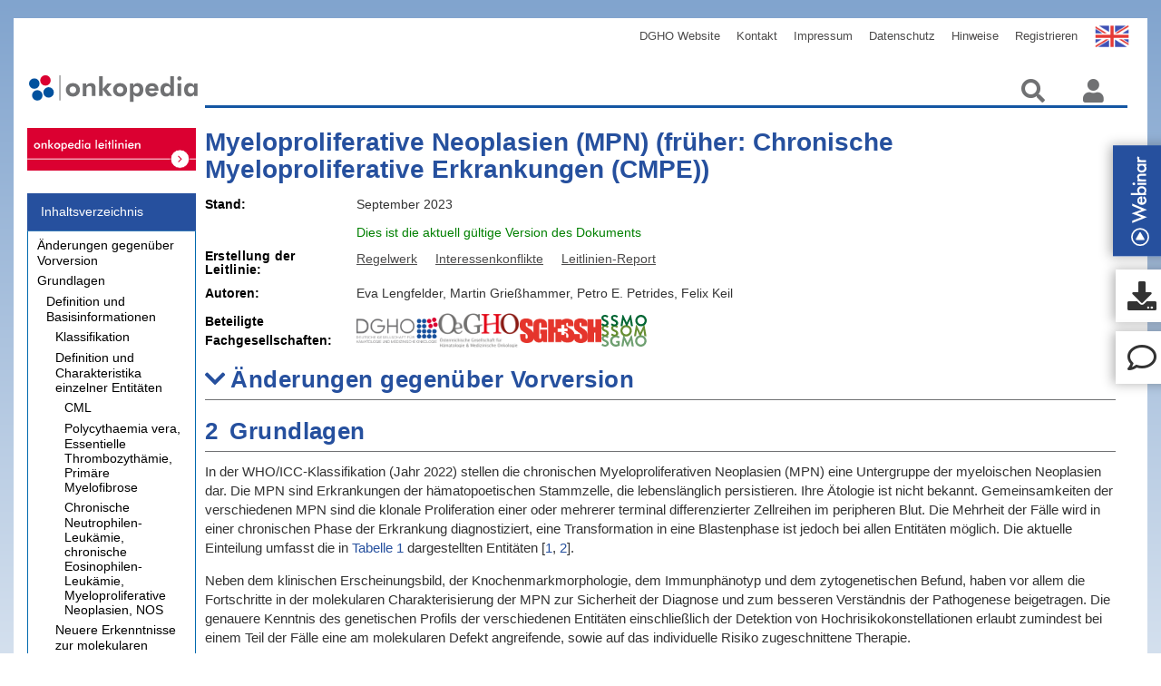

--- FILE ---
content_type: text/html;charset=utf-8
request_url: https://www.onkopedia.com/de/onkopedia/guidelines/myeloproliferative-neoplasien-mpn-frueher-chronische-myeloproliferative-erkrankungen-cmpe/@@guideline/html/index.html
body_size: 21710
content:
<!DOCTYPE html PUBLIC "-//W3C//DTD XHTML 1.0 Transitional//EN" "http://www.w3.org/TR/xhtml1/DTD/xhtml1-transitional.dtd"><html xmlns="http://www.w3.org/1999/xhtml" lang="de" xml:lang="de">
  <head><meta http-equiv="Content-Type" content="text/html; charset=UTF-8" />
    <meta charset="UTF-8" />
    <meta name="viewport" content="width=device-width , initial-scale=1" />
    <title>Myeloproliferative Neoplasien (MPN) (früher: Chronische Myeloproliferative Erkrankungen (CMPE)) — Onkopedia</title>
    <link rel="stylesheet" type="text/css" href="/++theme++onkopedia-diazo-theme/font-awesome/font-awesome.css" />
    <link rel="stylesheet" type="text/css" href="/++theme++onkopedia-diazo-theme/dist/bundle.css?ver=4" />
    <link rel="shortcut icon" type="image/png" href="/++theme++onkopedia-diazo-theme/images/favicon.jpeg" />
    <link rel="stylesheet" href="/++theme++onkopedia-diazo-theme/pathwaymodel.css" />
  <meta charset="utf-8" /><meta name="twitter:card" content="summary" /><meta property="og:site_name" content="Onkopedia" /><meta property="og:title" content="Myeloproliferative Neoplasien (MPN) (früher: Chronische Myeloproliferative Erkrankungen (CMPE))" /><meta property="og:type" content="website" /><meta property="og:description" content="" /><meta property="og:url" content="https://www.onkopedia.com/de/onkopedia/guidelines/myeloproliferative-neoplasien-mpn-frueher-chronische-myeloproliferative-erkrankungen-cmpe" /><meta property="og:image" content="https://www.onkopedia.com/++resource++plone-logo.svg" /><meta property="og:image:type" content="image/svg+xml" /><meta name="DC.date.created" content="2023-12-07T10:58:50+00:00" /><meta name="DC.date.modified" content="2024-01-10T17:39:46+00:00" /><meta name="DC.type" content="Connector" /><meta name="DC.format" content="text/plain" /><meta name="DC.language" content="de" /><meta name="viewport" content="width=device-width, initial-scale=1.0" /><meta name="format-detection" content="telephone=no" /><link rel="stylesheet" type="text/css" href="https://www.onkopedia.com/++resource++onkopedia.policy/guideline_styles.css" /><link rel="canonical" href="https://www.onkopedia.com/de/onkopedia/guidelines/myeloproliferative-neoplasien-mpn-frueher-chronische-myeloproliferative-erkrankungen-cmpe" /><link rel="preload icon" type="image/jpeg" href="https://www.onkopedia.com/de/onkopedia/favicon.ico?name=favicon.jpeg" /><link rel="mask-icon" href="https://www.onkopedia.com/de/onkopedia/favicon.ico?name=favicon.jpeg" /><link href="https://www.onkopedia.com/de/@@search" rel="search" title="Website durchsuchen" /><link data-bundle="plone-fullscreen" href="https://www.onkopedia.com/++webresource++ac83a459-aa2c-5a45-80a9-9d3e95ae0847/++plone++static/plone-fullscreen/fullscreen.css" media="all" rel="stylesheet" type="text/css" /><meta name="generator" content="Plone - https://plone.org/" /></head>

  <body id="global-wrapper" class="col-content frontend icons-on portaltype-xmldirector-connector section-guidelines site-onkopedia subsection-myeloproliferative-neoplasien-mpn-frueher-chronische-myeloproliferative-erkrankungen-cmpe template-guideline thumbs-on userrole-anonymous viewpermission-view"><div id="site-urls" class="abc" data-navigation-root-url="https://www.onkopedia.com/de/onkopedia/guidelines" data-app-backend-url="https://app.onkopedia.com" data-app-key="cfc5d113-65f0-40f8-a616-0775aa122c7d" data-site-url="https://www.onkopedia.com/de" data-search-url="https://www.onkopedia.com/de/onkopedia/@@search" data-search-url2="https://www.onkopedia.com/de/@@typesense-search" data-covid19-overview-url="https://www.onkopedia.com/de/onkopedia/covid19-overview" data-webinar_url="https://www.onkopedia.com/de/onkopedia-was-ist-neu-live-webinare-als-veranstaltungsreihe" data-show-toolbar="0" data-diff-html-url="https://www.onkopedia.com/de/onkopedia/guidelines/myeloproliferative-neoplasien-mpn-frueher-chronische-myeloproliferative-erkrankungen-cmpe/@@guideline/diff/html/index.html" data-is-diff-html="0" data-matomo-url="https://www.onkopedia.com/mat/stat?idsite=6&amp;rec=1"></div><div id="ribbon-yellow">
      <img id="yellow-ribbon" alt="ribbon-yellow" src="/++theme++onkopedia-diazo-theme/images/ribbon-big_yellow.png" class="ribbon ribbon-hide" />
  </div><script>
      if (navigator.userAgent.match(/onkopedia/i)) {
        document.getElementsByTagName("body")[0].classList.add("ui_onkopedia");
      }
    </script><div id="overlay">
      <img src="/++theme++onkopedia-diazo-theme/images/Spin.gif" alt="Loading" />
    </div><!-- class="nav nav$( "input[name*='man']" ).val( "has man in it!" );bar-nav" --><nav class="navbar navbar-default navbar-custom container" role="navigation">
      <!-- Brand and toggle get grouped for better mobile display -->
      <div id="navbarheader">
        <div class="navbar-header page-scroll">
          <button type="button" class="navbar-toggle collapsed" data-toggle="collapse" data-target="#plone-navbar-collapse-1" aria-expanded="false" aria-controls="navbar">
            <span class="sr-only">Toggle navigation</span>
            <span class="icon-bar"></span>
            <span class="icon-bar"></span>
            <span class="icon-bar"></span>
          </button>
        </div>

        <!-- Collect the nav links, forms, and other content for toggling -->
        <div class="collapse navbar-collapse" id="plone-navbar-collapse-1">
          <ul class="nav navbar-nav navbar-right" id="navList">

    <li id="siteaction-sitemap"><a href="https://www.onkopedia.com/de/onkopedia/sitemap" title="Übersicht">Übersicht</a></li>
    <li id="siteaction-contact"><a href="https://www.onkopedia.com/de/onkopedia/contact-info" title="Kontakt">Kontakt</a></li>
    <li id="siteaction-English"><a href="https://www.onkopedia-guidelines.info" title="English">English</a></li>
    <li id="siteaction-DGHO"><a href="http://www.dgho.de" title="DGHO Website">DGHO Website</a></li>
    <li id="siteaction-kontakt-de"><a href="https://www.onkopedia.com/de/kontakt" title="Kontakt">Kontakt</a></li>
    <li id="siteaction-impressum"><a href="https://www.onkopedia.com/de/impressum" title="Impressum">Impressum</a></li>
    <li id="siteaction-Datenschutz"><a href="https://www.onkopedia.com/de/hinweise/datenschutz" title="Datenschutz">Datenschutz</a></li>
    <li id="siteaction-Hinweise"><a href="https://www.onkopedia.com/de/hinweise" title="Hinweise">Hinweise</a></li>
    <li id="siteaction-join_de"><a href="https://mitglieder.dgho.de/jsp_public/onkopedia/index.jsp" title="Registrieren">Registrieren</a></li>
    

    
</ul>
        </div>
      </div>
      <!-- end of navbarheader pull-right-->
      <!-- /.navbar-collapse -->
    </nav><div class="outer-wrapper">
      <div class="container navbarcon">
        <div id="portal-top">
          <a class="portal-logo" href="/">
            <img class="col-md-3 col-sm-4 col-xs-5" src="/++theme++onkopedia-diazo-theme/images/onkopedia.svg" alt="Startseite" /></a>
          <ul class="navbar-nav" id="portal-globalnav">
    <li class="index_html nav-item"><a href="https://www.onkopedia.com/de/onkopedia" class="state-None nav-link">Startseite</a></li><li class="archive nav-item"><a href="https://www.onkopedia.com/de/onkopedia/archive" class="state-published nav-link">Archiv</a></li><li class="autoren nav-item"><a href="https://www.onkopedia.com/de/onkopedia/autoren" class="state-published nav-link">Autoren</a></li><li class="guidelines nav-item"><a href="https://www.onkopedia.com/de/onkopedia/guidelines" class="state-published nav-link">Leitlinien</a></li>
  </ul>
          <ul class="nav navbar-nav navbar-right navIcons">
            <a alt="Suchen" class="search-icon">
              <i class="fas fa-search"></i>
            </a>
            <a href="https://www.onkopedia.com/de/onkopedia/login_form" id="login-logout-icon" class="login-icon">
              <!-- <img class="icon" src="https://img.icons8.com/material/24/000000/administrator-male.png" / -->
              <i class="fas fa-user"></i>
            </a>
            <div class="descr">Anmelden</div>

            <!-- <i class="fas fa-user"></i>
                    <i class="fas fa-search"></i> -->
          </ul>
        </div>
      </div>

      <div class="container main-container">
        <div class="row">
          <aside id="global_statusmessage">
      

      <div>
      </div>
    </aside>
        </div>
        <main id="main-container" class="row row-offcanvas row-offcanvas-right">
          <div id="column1-container"><div class="col-md-3 sidebar-offcanvas">
        <aside id="portal-column-one">
          <div id="guideline-related-information"><div>
    

      <dl class="portlet portletSupplementaryInformation hyphenate" lang="de" xml:lang="de">
          <dt class="portletHeader">
              <span class="portletTopLeft"></span>
              <span>Weiterführende Informationen</span>
              <span class="portletTopRight"></span>
              
          </dt>
          <dd class="portletItem odd">
              <div>
                  <div class="related-information related-information-knowledge_database">
                      <div class="group">
                          <div class="title">Wissensdatenbank</div>

                          <ul>
                              <li class="document-type-Other reference">
                                  <a href="https://www.onkopedia.com/de/wissensdatenbank/wissensdatenbank/chronische-myeloische-leukaemie-cml" class="document-type-Other reference">
                                     Chronische Myeloische Leukämie (CML)
                                  </a>
                                  
                              </li>
                              <li class="document-type-Other reference">
                                  <a href="https://www.onkopedia.com/de/wissensdatenbank/wissensdatenbank/eosinophilie" class="document-type-Other reference">
                                     Eosinophilie
                                  </a>
                                  
                              </li>
                              <li class="document-type-Other reference">
                                  <a href="https://www.onkopedia.com/de/wissensdatenbank/wissensdatenbank/myelodysplastisches-syndrom-mds" class="document-type-Other reference">
                                     Myelodysplastisches Syndrom (MDS)
                                  </a>
                                  
                              </li>
                          </ul>

                          

                      </div>
                  </div>
              </div>
              <div>
                  <div class="related-information related-information-archived_docs">
                      <div class="group">
                          <div class="title">Archivierte Versionen</div>

                          <ul>
                              <li class="document-type-guideline">
                                  <a href="https://www.onkopedia.com/de/onkopedia/archive/guidelines/myeloproliferative-neoplasien-mpn-frueher-chronische-myeloproliferative-erkrankungen-cmpe/version-05092023T100600" class="document-type-guideline">
                                     Myeloproliferative Neoplasien (MPN) (früher: Chronische Myeloproliferative Erkrankungen (CMPE)) (Stand September 2021)
                                  </a>
                                  
                              </li>
                              <li class="document-type-guideline">
                                  <a href="https://www.onkopedia.com/de/onkopedia/archive/guidelines/myeloproliferative-neoplasien-mpn-frueher-chronische-myeloproliferative-erkrankungen-cmpe/version-07092021T133617" class="document-type-guideline">
                                     Myeloproliferative Neoplasien (MPN) (früher: Chronische Myeloproliferative Erkrankungen (CMPE)) (Stand Oktober 2019)
                                  </a>
                                  
                              </li>
                              <li class="document-type-guideline">
                                  <a href="https://www.onkopedia.com/de/onkopedia/archive/guidelines/myeloproliferative-neoplasien-mpn-frueher-chronische-myeloproliferative-erkrankungen-cmpe/version-04072018T094733" class="document-type-guideline">
                                     Myeloproliferative Neoplasien (MPN) (früher: Chronische Myeloproliferative Erkrankungen (CMPE))  (Stand Juli 2014)
                                  </a>
                                  
                              </li>
                              <li class="document-type-guideline">
                                  <a href="https://www.onkopedia.com/de/onkopedia/archive/guidelines/myeloproliferative-neoplasien-mpn-frueher-chronische-myeloproliferative-erkrankungen-cmpe/myeloproliferative-neoplasien-mpn-frueher-chronische-myeloproliferative-erkrankungen-cmpe-stand-apr-2010" class="document-type-guideline">
                                     Myeloproliferative Neoplasien (MPN) (früher: Chronische Myeloproliferative Erkrankungen (CMPE))  (Stand Apr. 2010)
                                  </a>
                                  
                              </li>
                              <li class="document-type-guideline">
                                  <a href="https://www.onkopedia.com/de/onkopedia/archive/guidelines/myeloproliferative-neoplasien/myeloprolifeative-neoplasien-stand-november-2006" class="document-type-guideline">
                                     Myeloproliferative Neoplasien (MPN) (früher: Chronische Myeloproliferative Erkrankungen (CMPE)) (Stand: November 2006)
                                  </a>
                                  
                              </li>
                          </ul>

                          

                      </div>
                  </div>
              </div>
          </dd>
      </dl>
  
</div>
</div>
        </aside>
      </div></div>
          <div class="container display">

        <article id="content">

            <div>
        <div class="logo-link"> <a href="" alt="translation button for mobile" class="Translate-btn-mobile" role="button"></a></div>
        <div class="col-lg-2 col-md-3 col-sm-4 contentnav">
            <div id="guideline-navigation">
    
        <div id="mySidenav" class="hyphenate sidenav" lang="de" xml:lang="de">
            <a href="javascript:void(0)" class="closebtn" onclick="closeNav()"><i class="fas fa-times"></i></a>
            <div class="panel panel-primary">
                <div class="panel-heading">
                    <span class="title">Inhaltsverzeichnis</span>
                </div>
                <div class="list-group">
                    <ul class="list-group-item">
                        
                        <li class="level-1">
                            <span class="section-number">0</span>
                            <a class="link section-title" href="https://www.onkopedia.com/de/onkopedia/guidelines/myeloproliferative-neoplasien-mpn-frueher-chronische-myeloproliferative-erkrankungen-cmpe/@@guideline/html/index.html#head-changelog"><span>Änderungen gegenüber Vorversion</span></a>
                        </li>
                    </ul>
                    <ul class="list-group-item">
                        
                        <li class="level-1">
                            <span class="section-number">2</span>
                            <a class="link section-title" href="https://www.onkopedia.com/de/onkopedia/guidelines/myeloproliferative-neoplasien-mpn-frueher-chronische-myeloproliferative-erkrankungen-cmpe/@@guideline/html/index.html#ID0EWB"><span>Grundlagen</span></a>
                        </li>
                    </ul>
                    <ul class="list-group-item">
                        
                        <li class="level-2">
                            <span class="section-number">2.1</span>
                            <a class="link section-title" href="https://www.onkopedia.com/de/onkopedia/guidelines/myeloproliferative-neoplasien-mpn-frueher-chronische-myeloproliferative-erkrankungen-cmpe/@@guideline/html/index.html#ID0ESC"><span>Definition und Basisinformationen</span></a>
                        </li>
                    </ul>
                    <ul class="list-group-item">
                        
                        <li class="level-3">
                            <span class="section-number">2.1.1</span>
                            <a class="link section-title" href="https://www.onkopedia.com/de/onkopedia/guidelines/myeloproliferative-neoplasien-mpn-frueher-chronische-myeloproliferative-erkrankungen-cmpe/@@guideline/html/index.html#ID0EXC"><span>Klassifikation </span></a>
                        </li>
                    </ul>
                    <ul class="list-group-item">
                        
                        <li class="level-3">
                            <span class="section-number">2.1.2</span>
                            <a class="link section-title" href="https://www.onkopedia.com/de/onkopedia/guidelines/myeloproliferative-neoplasien-mpn-frueher-chronische-myeloproliferative-erkrankungen-cmpe/@@guideline/html/index.html#ID0E4H"><span>Definition und Charakteristika einzelner Entitäten</span></a>
                        </li>
                    </ul>
                    <ul class="list-group-item">
                        
                        <li class="level-4">
                            <span class="section-number">2.1.2.1</span>
                            <a class="link section-title" href="https://www.onkopedia.com/de/onkopedia/guidelines/myeloproliferative-neoplasien-mpn-frueher-chronische-myeloproliferative-erkrankungen-cmpe/@@guideline/html/index.html#ID0EDAAC"><span>CML</span></a>
                        </li>
                    </ul>
                    <ul class="list-group-item">
                        
                        <li class="level-4">
                            <span class="section-number">2.1.2.2</span>
                            <a class="link section-title" href="https://www.onkopedia.com/de/onkopedia/guidelines/myeloproliferative-neoplasien-mpn-frueher-chronische-myeloproliferative-erkrankungen-cmpe/@@guideline/html/index.html#ID0EHBAC"><span>Polycythaemia vera, Essentielle Thrombozythämie, Primäre Myelofibrose</span></a>
                        </li>
                    </ul>
                    <ul class="list-group-item">
                        
                        <li class="level-4">
                            <span class="section-number">2.1.2.3</span>
                            <a class="link section-title" href="https://www.onkopedia.com/de/onkopedia/guidelines/myeloproliferative-neoplasien-mpn-frueher-chronische-myeloproliferative-erkrankungen-cmpe/@@guideline/html/index.html#ID0EGIAC"><span>Chronische Neutrophilen-Leukämie, chronische Eosinophilen-Leukämie, Myeloproliferative Neoplasien, NOS </span></a>
                        </li>
                    </ul>
                    <ul class="list-group-item">
                        
                        <li class="level-3">
                            <span class="section-number">2.1.3</span>
                            <a class="link section-title" href="https://www.onkopedia.com/de/onkopedia/guidelines/myeloproliferative-neoplasien-mpn-frueher-chronische-myeloproliferative-erkrankungen-cmpe/@@guideline/html/index.html#ID0EWJAC"><span>Neuere Erkenntnisse zur molekularen Pathogenese </span></a>
                        </li>
                    </ul>
                    <ul class="list-group-item">
                        
                        <li class="level-3">
                            <span class="section-number">2.1.4</span>
                            <a class="link section-title" href="https://www.onkopedia.com/de/onkopedia/guidelines/myeloproliferative-neoplasien-mpn-frueher-chronische-myeloproliferative-erkrankungen-cmpe/@@guideline/html/index.html#ID0EFMAC"><span>Diagnosesicherung</span></a>
                        </li>
                    </ul>
                    <ul class="list-group-item">
                        
                        <li class="level-3">
                            <span class="section-number">2.1.5</span>
                            <a class="link section-title" href="https://www.onkopedia.com/de/onkopedia/guidelines/myeloproliferative-neoplasien-mpn-frueher-chronische-myeloproliferative-erkrankungen-cmpe/@@guideline/html/index.html#ID0EZMAC"><span>Therapieziele</span></a>
                        </li>
                    </ul>
                    <ul class="list-group-item">
                        
                        <li class="level-1">
                            <span class="section-number">10</span>
                            <a class="link section-title" href="https://www.onkopedia.com/de/onkopedia/guidelines/myeloproliferative-neoplasien-mpn-frueher-chronische-myeloproliferative-erkrankungen-cmpe/@@guideline/html/index.html#head-references"><span>Literatur</span></a>
                        </li>
                    </ul>
                    <ul class="list-group-item">
                        
                        <li class="level-1">
                            <span class="section-number">16</span>
                            <a class="link section-title" href="https://www.onkopedia.com/de/onkopedia/guidelines/myeloproliferative-neoplasien-mpn-frueher-chronische-myeloproliferative-erkrankungen-cmpe/@@guideline/html/index.html#head-authorlist"><span>Anschriften der Verfasser:</span></a>
                        </li>
                    </ul>
                    <ul class="list-group-item">
                        
                        <li class="level-1">
                            <span class="section-number">17</span>
                            <a class="link section-title" href="https://www.onkopedia.com/de/onkopedia/guidelines/myeloproliferative-neoplasien-mpn-frueher-chronische-myeloproliferative-erkrankungen-cmpe/@@guideline/html/index.html#head-disclosure-conflicts"><span>Offenlegung potentieller Interessenkonflikte</span></a>
                        </li>
                    </ul>
                </div>
            </div>
        </div>
    

</div>
        </div>
        <div class="col-lg-10 col-md-9 col-sm-8 col-xs-12 content-container">
            <div id="guideline-body" language="de">

                

    <span id="nav" type="button"><i class="fas fa-bars"></i></span>

    

    <article data-document-type="guideline"><script language="javascript" type="text/javascript">var PATHWAYS_LINK_INFO = {}</script><p></p><h1><a name="" id="">Myeloproliferative Neoplasien (MPN) (früher: Chronische Myeloproliferative Erkrankungen (CMPE))</a></h1><section id="guideline-metadata" class="non-collapsible" data-covid19-document="0">

        
        

        

        


        

        

        <div class="guideline-date">
            <span class="label-data col-lg-2 col-md-3">Stand</span>

            <span class="value col-lg-10 col-md-9">September 2023</span>
        </div>

        
            <div id="leitlinie-status" class="status-current col-lg-offset-2 col-lg-10 col-md-offset-3 col-md-9">
                
                
                    
                    
                        <span>Dies ist die aktuell gültige Version des Dokuments</span>
                    
                

                
                    
                

            </div>

        


    </section>

    
        <section id="compliance" class="collapsed collapsible">
            <h2 class=" compliance-label col-lg-2 col-md-3">Erstellung der Leitlinie</h2>
            <div class="compliance-information col-lg-10 col-md-9">
                <ul>
                    
                        <li>
                            <a class="download-link compliance-link" href="https://www.onkopedia.com/de/hinweise/erstellung-von-leitlinien-1" id="guideline-creation-rules">Regelwerk</a>
                        </li>
                    
                        <li>
                            <a class="download-link compliance-link" href="https://www.onkopedia.com/de/hinweise/interessenskonflikte" id="guideline-conflict-of-interests">Interessenkonflikte</a>
                        </li>
                    
                        <li>
                            <a class="download-link compliance-link" href="https://www.onkopedia.com/de/onkopedia/guidelines/myeloproliferative-neoplasien-mpn-frueher-chronische-myeloproliferative-erkrankungen-cmpe/@@raw/addendums/guideline-report.pdf?filename=GUIDELINE-REPORT-myeloproliferative-neoplasien-mpn-frueher-chronische-myeloproliferative-erkrankungen-cmpe.pdf" id="guideline-report">Leitlinien-Report</a>
                        </li>
                    
                        
                    
                        
                    
                    <ul>
            </ul></ul></div>
        </section>
    

    <section id="actions" class="">
        <div class="documentation-actions ">
            <ul>
                
                    
                
                    
                
                    
                
                    <li>
                        <a class="document-action-link " href="https://www.onkopedia.com/de/onkopedia/guidelines/myeloproliferative-neoplasien-mpn-frueher-chronische-myeloproliferative-erkrankungen-cmpe/@@pdf-latest?filename=myeloproliferative-neoplasien-mpn-frueher-chronische-myeloproliferative-erkrankungen-cmpe.pdf" id="pdf-print">Druckfassung</a>
                    </li>
                
                    <li>
                        <a class="document-action-link " href="javascript:%20scroll_commenting()" id="new-comment">Kommentieren</a>
                    </li>
                
                <ul>
        </ul></ul></div>
    </section>

    <section id="authors-societies" class="collapsed collapsible authors-societies">
        <h2 class="authors-title">Autorinnen und Fachgesellschaften</h2>

        <div id="guideline-authors">
    <div class="guideline-authors">
        <span class="prefix">Autoren:</span>
        
        
            
                <span class="author">
                    <span class="firstname">Eva</span>
                    <span class="lastname">Lengfelder</span><span>, </span>
                </span>
            
        
            
                <span class="author">
                    <span class="firstname">Martin</span>
                    <span class="lastname">Grießhammer</span><span>, </span>
                </span>
            
        
            
                <span class="author">
                    <span class="firstname">Petro E.</span>
                    <span class="lastname">Petrides</span><span>, </span>
                </span>
            
        
            
                <span class="author">
                    <span class="firstname">Felix</span>
                    <span class="lastname">Keil</span>
                </span>
            
        
        
    </div>
    
</div>


        <div id="guideline-societies">
            <span class="label-data col-lg-2 col-md-3">Beteiligte Fachgesellschaften</span>
            <div class="col-lg-10 col-md-9 societies-logos">
                <span class="society" id="society-dgho">dgho</span>
                <span class="society" id="society-oegho">oegho</span>
                <span class="society" id="society-sghssh">sghssh</span>
                <span class="society" id="society-sgmo">sgmo</span>
            </div>
        </div>

        <!-- renders a section -->
    </section>


<section id="sect-changelog" data-section-number="0"><h2><a name="head-changelog" id="head-changelog"><span class="section-number">0</span><span class="section-title">Änderungen gegenüber Vorversion</span></a></h2><div class="segment"><p id="ID0EL" class=""><strong>Inhaltlich relevante Änderungen gegenüber der Vorversion</strong></p><ul><li><p id="ID0ER" class="">Definition der Entitäten nach WHO/ICC 2022 und Beschreibung der molekularen Charakteristika.</p></li><li><p id="ID0EV" class="">Zusammenfassung aktueller Aspekte der molekularen Pathogenese und deren Auswirkungen auf den Krankheitsverlauf.</p></li><li><p id="ID0EZ" class="">Diagnosesicherung und Therapiestrategien (unspezifische vs. zielgerichtete, am molekularen Defekt ansetzende Therapie).</p></li></ul><p id="ID0E3" class=""><strong>Automatisiertes Änderungsdokument</strong></p><p id="ID0EAB" class="">Über nachfolgenden Link können Sie alle vorgenommenen Änderungen nachverfolgen. Das System vergleicht die aktuell veröffentliche Leitlinie mit der letzten archivierten Fassung.</p><p id="ID0EDB" class="">Der rot durchgestrichene Text stellt dabei die Textpassagen dar, die aus der aktuellen Version entfernt wurden, grün markierter Text wurde hinzugefügt. Grafiken, die entfernt wurden, erkennt man an einer roten Umrandung, neue Abbildungen sind grün umrandet. Änderungen in Algorithmen und Pfaden können derzeit nicht angezeigt werden.</p><p id="ID0EGB" class=""><a class="link" href="https://www.onkopedia.com/resolve-link?uid=a3bf0e61db974e8184fc5dfa7d8e98b2&amp;path=onkopedia%2Fde%2Feditorial-board%2Ff756b13c-ff24-11e4-906e-001c4210b7a0&amp;document_type=guideline&amp;language=de&amp;guideline_topics=50&amp;area=onkopedia&amp;diff_html=1" format="html" scope="external"><strong>Link zur automatischen Änderungsverfolgung</strong></a></p></div></section><section data-section-number="1" class="sectionempty"><h2><a name="ID0ERB" id="ID0ERB"><span class="section-number">1</span><span class="section-title">[Kapitel nicht relevant]</span></a></h2></section><section data-section-number="2"><h2><a name="ID0EWB" id="ID0EWB"><span class="section-number">2</span><span class="section-title">Grundlagen</span></a></h2><div class="segment"><p id="ID0E2B" class="">In der WHO/ICC-Klassifikation (Jahr 2022) stellen die chronischen Myeloproliferativen Neoplasien (MPN) eine Untergruppe der myeloischen Neoplasien dar. Die MPN sind Erkrankungen der hämatopoetischen Stammzelle, die lebenslänglich persistieren. Ihre Ätologie ist nicht bekannt. Gemeinsamkeiten der verschiedenen MPN sind die klonale Proliferation einer oder mehrerer terminal differenzierter Zellreihen im peripheren Blut. Die Mehrheit der Fälle wird in einer chronischen Phase der Erkrankung diagnostiziert, eine Transformation in eine Blastenphase ist jedoch bei allen Entitäten möglich. Die aktuelle Einteilung umfasst die in <a scope="internal" href="https://www.onkopedia.com/de/onkopedia/guidelines/myeloproliferative-neoplasien-mpn-frueher-chronische-myeloproliferative-erkrankungen-cmpe/@@guideline/html/index.html#ID0EID" class="link">Tabelle 1</a> dargestellten Entitäten <span class="litgroup">[<a href="https://www.onkopedia.com/de/onkopedia/guidelines/myeloproliferative-neoplasien-mpn-frueher-chronische-myeloproliferative-erkrankungen-cmpe/@@guideline/html/index.html#litID0EYBAE">1</a>, <a href="https://www.onkopedia.com/de/onkopedia/guidelines/myeloproliferative-neoplasien-mpn-frueher-chronische-myeloproliferative-erkrankungen-cmpe/@@guideline/html/index.html#litID0EDCAE">2</a>]</span>. </p><p id="ID0ENC" class="">Neben dem klinischen Erscheinungsbild, der Knochenmarkmorphologie, dem Immunphänotyp und dem zytogenetischen Befund, haben vor allem die Fortschritte in der molekularen Charakterisierung der MPN zur Sicherheit der Diagnose und zum besseren Verständnis der Pathogenese beigetragen. Die genauere Kenntnis des genetischen Profils der verschiedenen Entitäten einschließlich der Detektion von Hochrisikokonstellationen erlaubt zumindest bei einem Teil der Fälle eine am molekularen Defekt angreifende, sowie auf das individuelle Risiko zugeschnittene Therapie. </p></div><section data-section-number="2.1"><h3><a name="ID0ESC" id="ID0ESC"><span class="section-number">2.1</span><span class="section-title">Definition und Basisinformationen</span></a></h3><section data-section-number="2.1.1"><h4><a name="ID0EXC" id="ID0EXC"><span class="section-number">2.1.1</span><span class="section-title">Klassifikation </span></a></h4><div class="segment"><p id="ID0E3C" class="">Die Gruppe der MPN umfasst folgende Entitäten nach WHO/ICC 2022 <span class="litgroup">[<a href="https://www.onkopedia.com/de/onkopedia/guidelines/myeloproliferative-neoplasien-mpn-frueher-chronische-myeloproliferative-erkrankungen-cmpe/@@guideline/html/index.html#litID0EYBAE">1</a>, <a href="https://www.onkopedia.com/de/onkopedia/guidelines/myeloproliferative-neoplasien-mpn-frueher-chronische-myeloproliferative-erkrankungen-cmpe/@@guideline/html/index.html#litID0EDCAE">2</a>]</span></p><div class="table-container"><table width="100%" data-column-count="2"><caption>Tabelle 1: Entitäten der MPN<a id="ID0EID"> </a></caption><colgroup><col width="60.321576763485474%" /><col width="39.67842323651452%" /></colgroup><thead><tr><th class="table-head"></th><th class="table-head"><p id="ID0E2D" class="text-wrap">Onkopedia Leitlinie</p></th></tr></thead><tbody><tr><td class=""><p id="ID0ECE" class="text-wrap">Chronische Myeloische Leukämie (CML), <i><!--not yet implemented i-->BCR::ABL1</i>-positiv</p></td><td class=""><p id="ID0EKE" class="text-wrap"><a class="link" href="https://www.onkopedia.com/resolve-link?uid=606937492829422c970ca64477123d83&amp;path=onkopedia%2Fde%2Fonkopedia%2Fguidelines%2Fchronische-myeloische-leukaemie-cml&amp;document_type=guideline&amp;language=de&amp;guideline_topics=11&amp;area=onkopedia" format="html" scope="external">Chronische Myeloische Leukämie</a></p></td></tr><tr><td class=""><p id="ID0EWE" class="text-wrap">Chronische Neutrophilen-Leukämie (CNL)</p></td><td class=""><p id="ID0E2E" class="text-wrap"><a class="link" href="https://www.onkopedia.com/resolve-link?uid=9341540f53ba494485af903ec5ac2f76&amp;path=onkopedia%2Fde%2Fonkopedia%2Fguidelines%2Fchronische-neutrophilen-leukaemie-cnl&amp;document_type=guideline&amp;language=de&amp;guideline_topics=230&amp;area=onkopedia" format="html" scope="external">Chronische Neutrophilen-Leukämie</a></p></td></tr><tr><td class=""><p id="ID0EHF" class="text-wrap">Chronische Eosinophilenleukämie (CEL)</p></td><td class=""><p id="ID0EMF" class="text-wrap"><a class="link" href="https://www.onkopedia.com/resolve-link?uid=7ae61d54394548fc9bb1f3aa26b9be24&amp;path=onkopedia%2Fde%2Fonkopedia%2Fguidelines%2Fmyeloische-neoplasien-mit-eosinophilie-frueher-eosinophilie-assoziierte-myeloproliferative-erkrankungen-mpn-eo&amp;document_type=guideline&amp;language=de&amp;guideline_topics=16&amp;area=onkopedia" format="html" scope="external">Eosinophilie</a></p></td></tr><tr><td class=""><p id="ID0EYF" class="text-wrap">Essentielle Thrombozythämie (ET)</p></td><td class=""><p id="ID0E4F" class="text-wrap"><a class="link" href="https://www.onkopedia.com/resolve-link?guideline_topics=17&amp;uid=94202872105843698aeae0d84be1f3bb&amp;language=de&amp;area=onkopedia&amp;path=onkopedia/de/onkopedia/guidelines/essentielle-oder-primaere-thrombozythaemie-et&amp;document_type=guideline" format="html" scope="external">Essentielle Thrombozythämie</a></p></td></tr><tr><td class=""><p id="ID0EJG" class="text-wrap">Polycythaemia Vera (PV)</p></td><td class=""><p id="ID0EOG" class="text-wrap"><a class="link" href="https://www.onkopedia.com/resolve-link?guideline_topics=56&amp;uid=76522d02987a476cb418f913a5d5e0c8&amp;language=de&amp;area=onkopedia&amp;path=onkopedia/de/onkopedia/guidelines/polycythaemia-vera-pv&amp;document_type=guideline" format="html" scope="external">Polycythaemia Vera</a></p></td></tr><tr><td class=""><p id="ID0E1G" class="text-wrap">Primäre Myelofibrose (PMF)</p></td><td class=""><p id="ID0E6G" class="text-wrap"><a class="link" href="https://www.onkopedia.com/resolve-link?guideline_topics=58&amp;uid=97c486cb537e453b9abd15bcf8d2042f&amp;language=de&amp;area=onkopedia&amp;path=onkopedia/de/onkopedia/guidelines/primaere-myelofibrose-pmf&amp;document_type=guideline" format="html" scope="external">Primäre Myelofibrose</a></p></td></tr><tr><td class=""><p id="ID0ELH" class="text-wrap">Juvenile myelomonozytäre Leukämie</p></td><td class=""></td></tr><tr><td class=""><p id="ID0ETH" class="text-wrap">Myeloproliferative Neoplasien, NOS (not otherwise specified)</p></td><td class=""></td></tr></tbody></table></div><p id="ID0EYH" class="">Auf die genannten Entitäten wird im nachfolgenden Überblick eingegangen. Bzgl. juveniler myelomonozytärer Leukämie wird auf die pädiatrische Literatur verwiesen.</p></div></section><section data-section-number="2.1.2"><h4><a name="ID0E4H" id="ID0E4H"><span class="section-number">2.1.2</span><span class="section-title">Definition und Charakteristika einzelner Entitäten</span></a></h4><section data-section-number="2.1.2.1"><h5><a name="ID0EDAAC" id="ID0EDAAC"><span class="section-number">2.1.2.1</span><span class="section-title">CML</span></a></h5><div class="segment"><p id="ID0EIAAC" class="">Die CML ist eine Myeloproliferative Neoplasie, gekennzeichnet durch die Präsenz des <i><!--not yet implemented i-->BCR::ABL1</i>-Fusionsgens sowie durch eine prominente Vermehrung von Granulozyten in Blut und Knochenmark <span class="litgroup">[<a href="https://www.onkopedia.com/de/onkopedia/guidelines/myeloproliferative-neoplasien-mpn-frueher-chronische-myeloproliferative-erkrankungen-cmpe/@@guideline/html/index.html#litID0EYBAE">1</a>, <a href="https://www.onkopedia.com/de/onkopedia/guidelines/myeloproliferative-neoplasien-mpn-frueher-chronische-myeloproliferative-erkrankungen-cmpe/@@guideline/html/index.html#litID0EDCAE">2</a>]</span>. </p><p id="ID0EVAAC" class="">Der über lange Zeit angewandte Begriff der akzelerierten Phase hat durch die modernen Therapiemöglichleiten mit Tyrosinkinaseinhibitoren an Bedeutung verloren. Er wird in der WHO-Klassifikation 2022 nicht mehr verwendet und nur die Unterteilung in chronische und Blastenphase belassen (<a class="link" href="https://www.onkopedia.com/resolve-link?uid=606937492829422c970ca64477123d83&amp;path=onkopedia%2Fde%2Fonkopedia%2Fguidelines%2Fchronische-myeloische-leukaemie-cml&amp;document_type=guideline&amp;language=de&amp;guideline_topics=11&amp;area=onkopedia" format="html" scope="external">Leitlinie Chronische Myeloische Leukämie</a>) <span class="litgroup">[<a href="https://www.onkopedia.com/de/onkopedia/guidelines/myeloproliferative-neoplasien-mpn-frueher-chronische-myeloproliferative-erkrankungen-cmpe/@@guideline/html/index.html#litID0EYBAE">1</a>]</span>. </p></div></section><section data-section-number="2.1.2.2"><h5><a name="ID0EHBAC" id="ID0EHBAC"><span class="section-number">2.1.2.2</span><span class="section-title">Polycythaemia vera, Essentielle Thrombozythämie, Primäre Myelofibrose</span></a></h5><div class="segment"><p id="ID0EMBAC" class="">Bei der PV steht die Erythrozytose im Vordergrund, bei der ET findet sich eine dauerhafte Erhöhung der Thrombozytenzahl, verbunden mit einer Vermehrung von großen, reifen Megakaryozyten im Knochenmark. Die PMF ist durch eine Proliferation von abnormalen Megakaryozyten und Granulozyten mit Ausbildung einer Knochenmarkfibrose und extramedullärer Hämatopoese charakterisiert. Thromboemboliische (arteriell und venös) und hämorrhagische Komplikationen stellen mit PV und ET eng verbundene Risiken dar.</p><p id="ID0EPBAC" class="">Durch die Entdeckung der erworbenen ‚Driver‘ (Treiber-) Mutationen, im <i><!--not yet implemented i-->JAK2- (Janus-Kinase), CALR-(Calreticulin) und MPL-</i>Gen (Thrombopoietin-Rezeptor) wurde bei ET, PV und PMF der Nachweis der Klonalität und damit die sichere Abgrenzung gegenüber reaktiven Zuständen möglich. Alle drei Mutationen betreffen Gene von Tyrosinkinasen, welche über einen gemeinsamen (JAK-STAT-) Signalweg in die Regulation der Zellproliferation eingebunden sind. Die jeweilige Mutation führt zu einer autonomen, vom Bedarf losgelösten Proliferation einer oder mehrerer Zellreihen. Die drei genannten Mutationen sind nicht spezifisch für einen einzelnen MPN-Subtyp. </p><p id="ID0EVBAC" class="">Die relativen Häufigkeiten der ‚Driver‘ Mutationen bei ET, PV und PMF, sind in <a scope="internal" href="https://www.onkopedia.com/de/onkopedia/guidelines/myeloproliferative-neoplasien-mpn-frueher-chronische-myeloproliferative-erkrankungen-cmpe/@@guideline/html/index.html#ID0EPCAC" class="link">Tabelle 2</a> dargestellt <span class="litgroup">[<a href="https://www.onkopedia.com/de/onkopedia/guidelines/myeloproliferative-neoplasien-mpn-frueher-chronische-myeloproliferative-erkrankungen-cmpe/@@guideline/html/index.html#litID0EOCAE">3</a>]</span>. Die PV ist ausschließlich mit Mutationen im <i><!--not yet implemented i-->JAK2</i>-Gen (<i><!--not yet implemented i-->JAK2</i> V617F oder <i><!--not yet implemented i-->JAK2</i> Exon12) assoziiert, die <i><!--not yet implemented i-->JAK2</i> V617F-Mutation findet sich aber auch bei anderen MPN. Bei ET und PMF hat ein begrenzter Anteil der Patientinnen und Patienten (Pat.) keine der drei Mutationen (‚triple negative‘), was ihre Zuordnung zu den MPN erschweren kann. Bei Kindern und Jugendlichen mit MPN ist der Anteil an ‚triple negativen‘ Fällen deutlich höher.</p><div class="table-container"><table width="100%" data-column-count="5"><caption>Tabelle 2: Klonale, genetische Aberrationen bei ET, PV und PMF <span class="litgroup">[<a href="https://www.onkopedia.com/de/onkopedia/guidelines/myeloproliferative-neoplasien-mpn-frueher-chronische-myeloproliferative-erkrankungen-cmpe/@@guideline/html/index.html#litID0EOCAE">3</a>]</span><a id="ID0EPCAC"> </a></caption><colgroup><col width="17.914937759336098%" /><col width="16.607883817427385%" /><col width="16.649377593360995%" /><col width="16.607883817427385%" /><col width="32.219917012448135%" /></colgroup><thead><tr><th class="table-head" rowspan="2"><p id="ID0ESDAC" class="not-collapsible"> </p><p id="ID0EVDAC" class="text-wrap">Erkrankung</p></th><th class="table-head" colspan="3"><p id="ID0E3DAC" class="text-wrap">Mutiertes Gen (Häufigkeit, %)</p></th><th class="table-head" rowspan="1"></th></tr><tr><th class="table-head"><p id="ID0EFEAC" class="text-wrap"><i><!--not yet implemented i-->CALR</i></p></th><th class="table-head"><p id="ID0ELEAC" class="text-wrap"><i><!--not yet implemented i-->JAK2</i></p></th><th class="table-head"><p id="ID0EREAC" class="text-wrap"><i><!--not yet implemented i-->MPL</i></p></th><th class="table-head"><p id="ID0EXEAC" class="text-wrap">‚triple negative‘ </p></th></tr></thead><tbody><tr><td class=""><p id="ID0E5EAC" class="text-wrap">ET</p></td><td class=""><p id="ID0EDFAC" class="align-center text-wrap">25</p></td><td class=""><p id="ID0EJFAC" class="align-center text-wrap">55</p></td><td class=""><p id="ID0EPFAC" class="align-center text-wrap">5</p></td><td class=""><p id="ID0EVFAC" class="align-center text-wrap">15</p></td></tr><tr><td class=""><p id="ID0E3FAC" class="text-wrap">PV</p></td><td class=""></td><td class=""><p id="ID0EDGAC" class="align-center text-wrap">98</p></td><td class=""></td><td class=""><p id="ID0ELGAC" class="align-center text-wrap">2</p></td></tr><tr><td class=""><p id="ID0ESGAC" class="text-wrap">PMF</p></td><td class=""><p id="ID0EXGAC" class="align-center text-wrap">30</p></td><td class=""><p id="ID0E4GAC" class="align-center text-wrap">55</p></td><td class=""><p id="ID0EDHAC" class="align-center text-wrap">8</p></td><td class=""><p id="ID0EJHAC" class="align-center text-wrap">7</p></td></tr></tbody></table></div><p id="ID0ENHAC" class="">Die <i><!--not yet implemented i-->JAK2 </i>V617F-Mutation entspricht einer Punktmutation im Exon 14 des <i><!--not yet implemented i-->JAK2</i>-Gens. Ausschließlich bei PV (in ca. 2% der Fälle) konnten Mutationen auch im Exon 12 des <i><!--not yet implemented i-->JAK2</i>-Gens identifiziert werden. Die nachgewiesenen <i><!--not yet implemented i-->MPL</i>-Mutationen entsprechen zumeist im Codon 515 des Thrombopoietinrezeptor-Gens lokalisierten Punktmutationen. Bei den <i><!--not yet implemented i-->CALR</i>-Mutationen handelt es sich um eine Reihe von unterschiedlich Mutationen (Insertionen/Deletionen) im Exon 9 des <i><!--not yet implemented i-->CALR</i>-Gens, deren genaue Lokalisation wahrscheinlich prognostischen Einfluss hat (<a class="link" href="https://www.onkopedia.com/resolve-link?guideline_topics=56&amp;uid=76522d02987a476cb418f913a5d5e0c8&amp;language=de&amp;area=onkopedia&amp;path=onkopedia/de/onkopedia/guidelines/polycythaemia-vera-pv&amp;document_type=guideline" format="html" scope="external">Leitlinien Polycythaemia vera, Essentielle Thrombozythämie und Primäre Myelofibrose</a>).</p></div></section><section data-section-number="2.1.2.3"><h5><a name="ID0EGIAC" id="ID0EGIAC"><span class="section-number">2.1.2.3</span><span class="section-title">Chronische Neutrophilen-Leukämie, chronische Eosinophilen-Leukämie, Myeloproliferative Neoplasien, NOS </span></a></h5><div class="segment"><p id="ID0ELIAC" class="">Die CNL ist charakterisiert durch die Negativität von BCR::ABL1, durch eine granulozytäre Proliferation, die zur <i><!--not yet implemented i-->a</i>nhaltenden Blut-Neutrophilie und Hyperzellularität im Knochenmark führt, und durch eine Hepatsplenomegalie. Bei der CEL liegt eine autonome Proliferation von klonalen eosinophilen Vorläuferzellen mit anhaltender Eosinophilie im Blut (&gt;1.5 x 10<sup>9</sup>/l) und im Knochenmark vor. Eine MPN, NOS (‚not otherwise specified‘) liegt vor, wenn die Kriterien einer MPN erfüllt sind (Klinik, Labor, Morphologie, klonaler molekularer Marker), eine Zuordnung zu einer spezifischen Entität aber nicht möglich ist <span class="litgroup">[<a href="https://www.onkopedia.com/de/onkopedia/guidelines/myeloproliferative-neoplasien-mpn-frueher-chronische-myeloproliferative-erkrankungen-cmpe/@@guideline/html/index.html#litID0EYBAE">1</a>, <a href="https://www.onkopedia.com/de/onkopedia/guidelines/myeloproliferative-neoplasien-mpn-frueher-chronische-myeloproliferative-erkrankungen-cmpe/@@guideline/html/index.html#litID0EDCAE">2</a>]</span>.</p><p id="ID0E1IAC" class="">Bei der Diagnosestellung dieser seltenen Entitäten kommt dem Nachweis eines klonalen Markers zur Abgrenzung reaktiver Zustände eine<span class="referencetherapy"> </span>wichtige Bedeutung zu. Bei CEL ist kein spezifischer klonaler Marker bekannt. Zum Konalitätsnachweis dienen somatische oder chromosomale Mutationen, sodass die CEL den Ausschluss anderer myeloischer Neoplasien erfordert. Bei CNL konnten in hohem Prozentsatz (über 60%) der Fälle Punktmutationen im Colony-Stimulating Factor 3 Receptor‘ (<i><!--not yet implemented i-->CSFR3</i>-Mutationen) nachgewiesen werden, welche Bestandteil der Diagnosekriterien einer CNL sind. Ob diese Mutationen als spezifisch für CNL angesehen werden können, ist noch unsicher, da sie in der Vergangenheit auch bei manchen Fällen von atypischer CML (nach aktueller WHO-Klassifikation umbenannt in MDS/MPN mit Neutrophilie) beschrieben wurden. Im Gegensatz zur CNL weist ein MDS/MPN mit Neutrophilie in der Regel 10% oder mehr Vorläuferzellen (Promyelozyten, Myelozyten und Metamyelozyten) im peripheren Blut auf, zeigt gehäuft Dysplasiezeichen der Granulopoese und zeichnet sich (nach WHO 2022) durch das Fehlen einer <i><!--not yet implemented i-->CSF3R</i> Mutation bei Vorhandensein anderer Klonalitätsmarker aus <span class="litgroup">[<a href="https://www.onkopedia.com/de/onkopedia/guidelines/myeloproliferative-neoplasien-mpn-frueher-chronische-myeloproliferative-erkrankungen-cmpe/@@guideline/html/index.html#litID0EYBAE">1</a>, <a href="https://www.onkopedia.com/de/onkopedia/guidelines/myeloproliferative-neoplasien-mpn-frueher-chronische-myeloproliferative-erkrankungen-cmpe/@@guideline/html/index.html#litID0EZCAE">4</a>]</span> (<a class="link" href="https://www.onkopedia.com/resolve-link?uid=9341540f53ba494485af903ec5ac2f76&amp;path=onkopedia%2Fde%2Fonkopedia%2Fguidelines%2Fchronische-neutrophilen-leukaemie-cnl&amp;document_type=guideline&amp;language=de&amp;guideline_topics=230&amp;area=onkopedia" format="html" scope="external">Leitlinien Chronische Neutrophilen-Leukämie, Eosinophilie</a>). </p></div></section></section><section data-section-number="2.1.3"><h4><a name="ID0EWJAC" id="ID0EWJAC"><span class="section-number">2.1.3</span><span class="section-title">Neuere Erkenntnisse zur molekularen Pathogenese </span></a></h4><div class="segment"><p id="ID0E2JAC" class="">Die CML konnte aufgrund des Nachweises des Philadephia-Chromosoms, bzw. des <i><!--not yet implemented i-->BCR-ABL1-</i>Fusionsgens als erste Entität sicher von den anderen MPN abgegrenzt werden. Das Verständnis der komplexen Pathogenese der klassischen <i><!--not yet implemented i-->BCR::ABL1</i>-negativen MPN hat sich nach der Entdeckung der <i><!--not yet implemented i-->JAK2 </i>V617F-Mutation kontinuierlich erweitert, wobei die Kenntnisse vielfach noch lückenhaft sind. Insgesamt ist davon auszugehen, dass klinisch manifeste MPN im Rahmen eines Mehrschrittprozesses entstehen. Im Folgenden kann nur auf einige relevante Aspekte eingegangen werden, wobei der Schwerpunkt auf PV, ET und PMF und die <i><!--not yet implemented i-->JAK2 </i>V617F-Mutation gelegt wird, welche u.a. aufgrund ihrer höheren Prävalenz in der Forschung prominent behandelt wird. </p><p id="ID0EHKAC" class="">Wie an Mausexperimenten gezeigt werden konnte, haben ‚Driver‘-Mutationen alleine (<i><!--not yet implemented i-->JAK2 </i>V617F) das Potenzial ohne die Anwesenheit kooperierender Mutationen eine MPN (Erythrozytose) zu induzieren <span class="litgroup">[<a href="https://www.onkopedia.com/de/onkopedia/guidelines/myeloproliferative-neoplasien-mpn-frueher-chronische-myeloproliferative-erkrankungen-cmpe/@@guideline/html/index.html#litID0EEDAE">5</a>]</span>. Beim Menschen ist die Grundlage für die Entstehung einer MPN das Auftreten einer der ‚Driver‘ Mutationen (<i><!--not yet implemented i-->JAK2 </i>V617F<i><!--not yet implemented i-->, CALR, MPL</i>) auf der Ebene der Stamm- bzw. Progenitorzellen mit Ausbildung eines mutierten Zellklons, der zunächst klein ist. So werden prämaligne Zustände mit einer extrem niedrigen varianten Allel-Frequenz (VAF) von <i><!--not yet implemented i-->JAK2 </i>V617F beschrieben. Aufgrund der zunehmenden Empfindlichkeit der Methoden ist sogar eine VAF &lt;0,01% nachweisbar. Inwieweit ein solcher Klon begrenzt bleibt oder proliferiert, bzw. zusätzlich mutiert (klonale Evolution), wird von einer ganzen Reihe von individuellen Faktoren gesteuert, welche den Übergang zunächst in CHIP (clonal hematopoiesis of indeterminate potential) und anschliessend in eine manifeste MPN entscheidend beeinflussen können <span class="litgroup">[<a href="https://www.onkopedia.com/de/onkopedia/guidelines/myeloproliferative-neoplasien-mpn-frueher-chronische-myeloproliferative-erkrankungen-cmpe/@@guideline/html/index.html#litID0EPDAE">6</a>, <a href="https://www.onkopedia.com/de/onkopedia/guidelines/myeloproliferative-neoplasien-mpn-frueher-chronische-myeloproliferative-erkrankungen-cmpe/@@guideline/html/index.html#litID0E1DAE">7</a>]</span>. Die Fülle an möglichen Einflußgrößen wird als maßgeblich für die Heterogenität der Krankheitsverläufe angesehen. Rekonstruktionen der klonalen Evolution an Stamm- und Progenitorzellen von MPN weisen darauf hin, dass ‚Driver‘ und somatische Mutationen wohl schon in der Kindheit (ggf. sogar <i><!--not yet implemented i-->in utero</i>) erworben werden können und dass die Latenz bis zum Auftreten der MPN bis zu einigen Dekaden betragen kann <span class="litgroup">[<a href="https://www.onkopedia.com/de/onkopedia/guidelines/myeloproliferative-neoplasien-mpn-frueher-chronische-myeloproliferative-erkrankungen-cmpe/@@guideline/html/index.html#litID0EFEAE">8</a>]</span>. In diesem Zusammenhang ist von zentralem Interesse, wodurch ein Übergang von prämalignen Stadien in das Vollbild einer MPN mit zusätzlich möglicher Transformation in eine Leukämie induziert werden kann. </p><p id="ID0EGLAC" class="">Bei diesem Prozess wird verschiedenen Faktoren ein relevanter Einfluss zugeordnet <span class="litgroup">[<a href="https://www.onkopedia.com/de/onkopedia/guidelines/myeloproliferative-neoplasien-mpn-frueher-chronische-myeloproliferative-erkrankungen-cmpe/@@guideline/html/index.html#litID0EPDAE">6</a>, <a href="https://www.onkopedia.com/de/onkopedia/guidelines/myeloproliferative-neoplasien-mpn-frueher-chronische-myeloproliferative-erkrankungen-cmpe/@@guideline/html/index.html#litID0E1DAE">7</a>]</span>. Es ist bekannt, dass bei myeloischen Neoplasien, einschließlich MPN, weitere, die Zellproliferation regulierende Gene mutiert sein können (sog. erworbene somatische Mutationen oder ‚non-Driver‘- oder ‚Passenger‘-Mutationen). Beispiele sind Mutationen in den Genen <i><!--not yet implemented i-->TET2, ASXL1, EZH2, DNMT3A, IDH1/IDH2, SRSF2, U2AF1, TP53</i> u.a. Man geht davon aus, dass diese Zusatzmutationen die Proliferation von ‚Driver‘-mutierten (z.B. <i><!--not yet implemented i-->JAK2</i>-positiven) Klonen und damit die Progression der Erkrankung vorantreiben können. Bei Vorliegen sog. Hochrisikomutationen (z.B. <i><!--not yet implemented i-->ASXL1, EZH2, TP53</i> u.a.) oder auch bestimmter chromosomaler Aberrationen kann der Verlauf besonders ungünstig beeinflusst werden, zum Teil assoziiert mit einer hohen Rate an Transformation in eine akute Leukämie. Insgesamt ist der Anteil an Pat. hoch, welche neben der ‚Driver‘ Mutation keine weiteren Mutationen haben. Die Anzahl der zusätzlichen somatischen Mutationen steigt mit zunehmendem Alter an und ist bei den verschiedenen Entitäten unterschiedlich <span class="litgroup">[<a href="https://www.onkopedia.com/de/onkopedia/guidelines/myeloproliferative-neoplasien-mpn-frueher-chronische-myeloproliferative-erkrankungen-cmpe/@@guideline/html/index.html#litID0EQEAE">9</a>]</span>. Weitere mögliche Einflussgrößen auf die frühen Stadien der klonalen Hämatopoese mit bislang noch unklarem Pathomechanismus umfassen u.a. bestimmte bevölkerungs-inhärente Allel-Haplotypen und für die Entstehung von MPN prädisponierende Keimbahnmutationen. Auch entzündliche Prozesse scheinen die Expansion mutierter Klone anzutreiben und rücken zunehmend in den Fokus des wissenschaftlichen Interesses. Daneben kommt dem Immunsystems eine Funktion bei der Kontrolle und möglichen Elimination mutierter Klone zu. Offen ist, welchen Einfluss die zeitliche Sequenz des Auftretens von Driver- und somatischen Mutationen auf den Krankheitsverlauf hat und warum bei der gleichen Mutation unterschiedliche Krankheitsbilder entstehen <span class="litgroup">[<a href="https://www.onkopedia.com/de/onkopedia/guidelines/myeloproliferative-neoplasien-mpn-frueher-chronische-myeloproliferative-erkrankungen-cmpe/@@guideline/html/index.html#litID0EPDAE">6</a>, <a href="https://www.onkopedia.com/de/onkopedia/guidelines/myeloproliferative-neoplasien-mpn-frueher-chronische-myeloproliferative-erkrankungen-cmpe/@@guideline/html/index.html#litID0E1DAE">7</a>]</span>.</p></div></section><section data-section-number="2.1.4"><h4><a name="ID0EFMAC" id="ID0EFMAC"><span class="section-number">2.1.4</span><span class="section-title">Diagnosesicherung</span></a></h4><div class="segment"><p id="ID0EKMAC" class="">Die Diagnose der MPN wird auf der Grundlage der WHO/ICC-Klassifikation (Jahr 2022) gestellt. Im Laufe der Jahre wurde die WHO-Klassifikation weiterentwickelt und den Fortschritten in der molekularen Diagnostik angepasst. Hierbei ist auch die Bedeutung der Knochenmarkhistologie zunehmend in den Vordergrund gerückt. So beziehen die aktuellen Diagnosekriterien den Klonalitätsnachweis und den Befund der Knochenmarkhistologie als entscheidende Kriterien in die Diagnosestellung einer MPN ein. Nach den aktuellen Klassifikationen ist insbesondere bei PV, ET und PMF die Beurteilung der Knochenmarkhistologie essentiell und stellt ein Hauptdiagnosekriterium dar. Insbesondere bei der Abgrenzung der ET von präfibrotischer PMF (PMF-0 und PMF-1) und von der <i><!--not yet implemented i-->JAK2</i>-positiven ET gegenüber der PV ist die Knochenmarkhistologie für eine sichere diagnostische Zuordnung unverzichtbar. Bei Fällen ohne Nachweis eines klonalen Markers ist die Zuordnung zu einer bestimmten Entität oft nur über den Ausschluss anderer Formen von MPN möglich. Auch kann die sichere Abgrenzung von reaktiven Zuständen schwierig sein. In manchen Fällen, insbesondere bei MPN, NOS, ist eine exakte diagnostische Zuordnung, wenn überhaupt, nur aufgrund des Langzeitverlaufes möglich <span class="litgroup">[<a href="https://www.onkopedia.com/de/onkopedia/guidelines/myeloproliferative-neoplasien-mpn-frueher-chronische-myeloproliferative-erkrankungen-cmpe/@@guideline/html/index.html#litID0EYBAE">1</a>, <a href="https://www.onkopedia.com/de/onkopedia/guidelines/myeloproliferative-neoplasien-mpn-frueher-chronische-myeloproliferative-erkrankungen-cmpe/@@guideline/html/index.html#litID0EDCAE">2</a>]</span>. </p></div></section><section data-section-number="2.1.5"><h4><a name="ID0EZMAC" id="ID0EZMAC"><span class="section-number">2.1.5</span><span class="section-title">Therapieziele</span></a></h4><div class="segment"><p id="ID0E5MAC" class="">Haupttherapieziel bei den MPN ist die Prävention von Komplikationen sowie der Erhalt oder die Wiederherstellung von Lebensqualität durch Kontrolle der gesteigerten Myeloproliferation, sowie die Vermeidung der Transformation in eine Leukämie oder Myelofibrose. Die verfügbaren medikamentösen Therapieansätze sind nicht kurativ. Eine Heilung ist nur durch eine allogene Stammzell- bzw. Knochenmarktransplantation möglich, welche ausschließlich Hochrisikosituationen vorbehalten ist.</p><p id="ID0EBNAC" class="">Neben zytoreduktiven Substanzen wie Hydroxycarbamid, Interferon-alpha und <a class="link" href="https://www.onkopedia.com/resolve-link?uid=032d2f6f9b054ec1abfa35978e8a8706&amp;path=onkopedia%2Fde%2Fonkopedia%2Fguidelines%2Farzneimittelinteraktionen&amp;document_type=guideline&amp;language=de&amp;guideline_topics=202&amp;area=onkopedia&amp;chapter=4.1" format="html" scope="external">Anagrelid</a> sind am molekularen Defekt ansetzende zielgerichtete Tyrosinkinaseinhibitoren in den Vordergrund gerückt. Hierdurch können zum Teil tiefgreifende molekulare Remissionen erzielt werden, was sich positiv auf die Prognose auswirkt. Interferon-alpha setzt auf Stammzellebene an und ist bei verschiedenen myeloischen Neoplasien wirksam. Bei den MPN kann diese Substanz über einen komplexen Mechanismus den natürlichen Verlauf der MPN entscheidend modifizieren und damit positiv beeinflussen <span class="litgroup">[<a href="https://www.onkopedia.com/de/onkopedia/guidelines/myeloproliferative-neoplasien-mpn-frueher-chronische-myeloproliferative-erkrankungen-cmpe/@@guideline/html/index.html#litID0E2EAE">10</a>]</span>. Bei Entitäten mit hoher Rate an vaskulären Komplikationen (arterielle und venöse Thrombosen) werden Hemmstoffe der Blutgerinnung, bzw. der Thrombozytenaggregation eingesetzt <span class="litgroup">[<a href="https://www.onkopedia.com/de/onkopedia/guidelines/myeloproliferative-neoplasien-mpn-frueher-chronische-myeloproliferative-erkrankungen-cmpe/@@guideline/html/index.html#litID0EGFAE">11</a>]</span>. In den <a class="link" href="https://www.onkopedia.com/de/onkopedia/guidelines" format="html" scope="external">Onkopedia-Leitlinien</a> von <a class="link" href="https://www.onkopedia.com/resolve-link?uid=606937492829422c970ca64477123d83&amp;path=onkopedia%2Fde%2Fonkopedia%2Fguidelines%2Fchronische-myeloische-leukaemie-cml&amp;document_type=guideline&amp;language=de&amp;guideline_topics=11&amp;area=onkopedia" format="html" scope="external">CML</a>, <a class="link" href="https://www.onkopedia.com/resolve-link?uid=1335a65c155b4d42abd3bd7f13151f1c&amp;path=onkopedia%2Fde%2Feditorial-board%2F748adc38-1432-11e5-8d9a-001c4210b7a0&amp;document_type=guideline&amp;language=de&amp;guideline_topics=56&amp;area=onkopedia" format="html" scope="external">PV</a>, <a class="link" href="https://www.onkopedia.com/resolve-link?uid=c034402ef1a14242811712204372f3d8&amp;path=onkopedia%2Fde%2Feditorial-board%2F98201ff6-085b-11e5-8f89-001c4210b7a0&amp;document_type=guideline&amp;language=de&amp;guideline_topics=17&amp;area=onkopedia" format="html" scope="external">ET</a>, <a class="link" href="https://www.onkopedia.com/resolve-link?uid=c555601fb3dc43a1961a95be1af70651&amp;path=onkopedia%2Fde%2Feditorial-board%2F445dd716-606a-11e5-85b9-001c4210b7a0&amp;document_type=guideline&amp;language=de&amp;guideline_topics=58&amp;area=onkopedia" format="html" scope="external">PMF</a>, <a class="link" href="https://www.onkopedia.com/resolve-link?uid=9341540f53ba494485af903ec5ac2f76&amp;path=onkopedia%2Fde%2Fonkopedia%2Fguidelines%2Fchronische-neutrophilen-leukaemie-cnl&amp;document_type=guideline&amp;language=de&amp;guideline_topics=230&amp;area=onkopedia" format="html" scope="external">CNL</a> und <a class="link" href="https://www.onkopedia.com/resolve-link?uid=7ae61d54394548fc9bb1f3aa26b9be24&amp;path=onkopedia%2Fde%2Fonkopedia%2Fguidelines%2Fmyeloische-neoplasien-mit-eosinophilie-frueher-eosinophilie-assoziierte-myeloproliferative-erkrankungen-mpn-eo&amp;document_type=guideline&amp;language=de&amp;guideline_topics=16&amp;area=onkopedia" format="html" scope="external">Eosinophilie</a> wird der aktuelle Stand der jeweiligen Therapiemöglichkeiten ausführlich dargestellt. </p></div></section></section></section><section data-section-number="3" class="sectionempty"><h2><a name="ID0EJPAC" id="ID0EJPAC"><span class="section-number">3</span><span class="section-title">[Kapitel nicht relevant]</span></a></h2></section><section data-section-number="4" class="sectionempty"><h2><a name="ID0EOPAC" id="ID0EOPAC"><span class="section-number">4</span><span class="section-title">[Kapitel nicht relevant]</span></a></h2></section><section data-section-number="5" class="sectionempty"><h2><a name="ID0ETPAC" id="ID0ETPAC"><span class="section-number">5</span><span class="section-title">[Kapitel nicht relevant]</span></a></h2></section><section data-section-number="6" class="sectionempty"><h2><a name="ID0EYPAC" id="ID0EYPAC"><span class="section-number">6</span><span class="section-title">[Kapitel nicht relevant]</span></a></h2></section><section data-section-number="7" class="sectionempty"><h2><a name="ID0E4PAC" id="ID0E4PAC"><span class="section-number">7</span><span class="section-title">[Kapitel nicht relevant]</span></a></h2></section><section data-section-number="8" class="sectionempty"><h2><a name="ID0EDAAE" id="ID0EDAAE"><span class="section-number">8</span><span class="section-title">[Kapitel nicht relevant]</span></a></h2></section><section data-section-number="9" class="sectionempty"><h2><a name="ID0EIAAE" id="ID0EIAAE"><span class="section-number">9</span><span class="section-title">[Kapitel nicht relevant]</span></a></h2></section><section id="sect-references" data-section-number="10"><h2><a name="head-references" id="head-references"><span class="section-number">10</span><span class="section-title">Literatur</span></a></h2><div class="segment"><ol class="literatur"><li><p lang="en" xml:lang="en"><a id="litID0EYBAE"></a>Khoury JD, Solary E, Abla O, et al.: The 5th edition of the World Health Organization Classification of Haematolymphoid Tumours: Myeloid and Histiocytic/Dendritic Neoplasms. Leukemia 36:1703-1719, 2022. <a class="link-doi" href="http://dx.doi.org/10.1038/s41375-022-01613-1">DOI:10.1038/s41375-022-01613-1</a></p></li><li><p lang="en" xml:lang="en"><a id="litID0EDCAE"></a>Arber DA, Orazi A, Hasserjian RP, et al.: International Consensus Classification of Myeloid Neoplasms and Acute Leukemias: integrating morphologic, clinical, and genomic data. Blood 140:1200-1228, 2022. <a class="link-doi" href="http://dx.doi.org/10.1182/blood.2022015850">DOI:10.1182/blood.2022015850</a></p></li><li><p lang="en" xml:lang="en"><a id="litID0EOCAE"></a>Zoi K, Cross NC: Genomics of Myeloproliferative Neoplasms. J Clin Oncol 35:947-954, 2017. <a class="link-doi" href="http://dx.doi.org/10.1200/JCO.2016.70.7968">DOI:10.1200/JCO.2016.70.7968</a></p></li><li><p lang="en" xml:lang="en"><a id="litID0EZCAE"></a>Maxson JE, Tyner JW: Genomics of chronic neutrophilic leukemia. Blood 129:715-722, 2017. <a class="link-doi" href="http://dx.doi.org/10.1182/blood-2016-10-695981">DOI:10.1182/blood-2016-10-695981</a></p></li><li><p lang="en" xml:lang="en"><a id="litID0EEDAE"></a>James C, Ugo V, Le Couédic JP, et al.: A unique clonal JAK2 mutation leading to constitutive signalling causes polycythaemia vera. Nature 434:1144-1148, 2005. <a class="link-doi" href="http://dx.doi.org/10.1038/nature03546">DOI:10.1038/nature03546</a></p></li><li><p lang="en" xml:lang="en"><a id="litID0EPDAE"></a>Moliterno AR, Kaizer H, Reeves BN: JAK2 V617F allele burden in polycythemia vera: burden of proof. Blood 141:1934-1942, 2023. <a class="link-doi" href="http://dx.doi.org/10.1182/blood.2022017697">DOI:10.1182/blood.2022017697</a></p></li><li><p lang="en" xml:lang="en"><a id="litID0E1DAE"></a>Luque Paz D, Kralovics R, Skoda RC: Genetic basis and molecular profiling in myeloproliferative neoplasms. Blood 141:1909-1921, 2023. <a class="link-doi" href="http://dx.doi.org/10.1182/blood.2022017578">DOI:10.1182/blood.2022017578</a></p></li><li><p lang="en" xml:lang="en"><a id="litID0EFEAE"></a>Williams N, Lee J, Mitchell E, et al.: Life histories of myeloproliferative neoplasms inferred from phylogenies. Nature 602:162-168, 2022. <a class="link-doi" href="http://dx.doi.org/10.1038/s41586-021-04312-6">DOI:10.1038/s41586-021-04312-6</a></p></li><li><p lang="en" xml:lang="en"><a id="litID0EQEAE"></a>Grinfeld J, Nangalia J, Baxter EJ, et al.: Classification and Personalized Prognosis in Myeloproliferative Neoplasms. N Engl J Med 379:1416-1430, 2018. <a class="link-doi" href="http://dx.doi.org/10.1056/NEJMoa1716614">DOI:10.1056/NEJMoa1716614</a></p></li><li><p lang="en" xml:lang="en"><a id="litID0E2EAE"></a>Abu-Zeinah G, Krichevsky S, Cruz T, et al.: Interferon-alpha for treating polycythemia vera yields improved myelofibrosis-free and overall survival. Leukemia 35:2592-2601, <a class="link-doi" href="http://dx.doi.org/10.1038/s41375-021-01183-8">DOI:10.1038/s41375-021-01183-8</a></p></li><li><p lang="en" xml:lang="en"><a id="litID0EGFAE"></a>Barbui T, Tefferi A, Vannucchi AM et al.: Philadelphia chromosome-negative classical myeloproliferative neoplasms: revised management recommendations from European LeukemiaNet. Leukemia 32:1057-1069, 2018. <a class="link-doi" href="http://dx.doi.org/10.1038/s41375-018-0077-1">DOI:10.1038/s41375-018-0077-1</a></p></li></ol></div></section><section data-section-number="11" class="sectionempty"><h2><a name="ID0EPEAE" id="ID0EPEAE"><span class="section-number">11</span><span class="section-title">[Kapitel nicht relevant]</span></a></h2></section><section data-section-number="12" class="sectionempty"><h2><a name="ID0EUEAE" id="ID0EUEAE"><span class="section-number">12</span><span class="section-title">[Kapitel nicht relevant]</span></a></h2></section><section data-section-number="13" class="sectionempty"><h2><a name="ID0EZEAE" id="ID0EZEAE"><span class="section-number">13</span><span class="section-title">[Kapitel nicht relevant]</span></a></h2></section><section data-section-number="14" class="sectionempty"><h2><a name="ID0E5EAE" id="ID0E5EAE"><span class="section-number">14</span><span class="section-title">[Kapitel nicht relevant]</span></a></h2></section><section data-section-number="15" class="sectionempty"><h2><a name="ID0EDFAE" id="ID0EDFAE"><span class="section-number">15</span><span class="section-title">[Kapitel nicht relevant]</span></a></h2></section><section id="sect-authorlist" data-section-number="16" class="authorlist"><h2><a name="head-authorlist" id="head-authorlist"><span class="section-number">16</span><span class="section-title">Anschriften der Verfasser:</span></a></h2><div class="authors-long">
    
        
            <div class="author">
                <strong>
                    <div class="authorname">
                        <span class="salutation">Prof. Dr. med.</span>
                        <span class="firstname">Martin</span>
                        <span class="lastname">Grießhammer</span>
                    </div>
                </strong>
                <div class="company">
                    <span>Johannes Wesling Klinikum Minden<br />Klinik für Hämatologie / Onkologie</span>
                </div>
                <div class="street">Hans-Nolte-Str. 1</div>
                <div class="cityzip">
                    <span class="zip">32429</span>
                    <span class="city">Minden</span>
                </div>
                
                <div class="email">
                    <a class="email" href="mailto:martin.griesshammer@muehlenkreiskliniken.de">martin.griesshammer@muehlenkreiskliniken.de</a>
                </div>
            </div>
        
    
        
            <div class="author">
                <strong>
                    <div class="authorname">
                        <span class="salutation">Prim. Univ.-Prof. Dr.</span>
                        <span class="firstname">Felix</span>
                        <span class="lastname">Keil</span>
                    </div>
                </strong>
                <div class="company">
                    <span>3. Medizinischen Abteilung<br />Hämatologisch-Onkologisches Zentrum</span>
                </div>
                <div class="street">Heinrich-Collin-Str. 30</div>
                <div class="cityzip">
                    <span class="zip">A-1140</span>
                    <span class="city">Wien</span>
                </div>
                
                <div class="email">
                    <a class="email" href="mailto:felix.keil@oegk.at">felix.keil@oegk.at</a>
                </div>
            </div>
        
    
        
            <div class="author">
                <strong>
                    <div class="authorname">
                        <span class="salutation">Prof. Dr. med.</span>
                        <span class="firstname">Eva</span>
                        <span class="lastname">Lengfelder</span>
                    </div>
                </strong>
                <div class="company">
                    <span>Universitätsklinikum Mannheim<br />Medizinische Fakultät Mannheim d. Uni Heidelberg<br />III. Medizinische Klinik</span>
                </div>
                <div class="street">Theodor-Kutzer-Ufer 1-3</div>
                <div class="cityzip">
                    <span class="zip">68167</span>
                    <span class="city">Mannheim</span>
                </div>
                
                <div class="email">
                    <a class="email" href="mailto:eva.lengfelder@medma.uni-heidelberg.de">eva.lengfelder@medma.uni-heidelberg.de</a>
                </div>
            </div>
        
    
        
            <div class="author">
                <strong>
                    <div class="authorname">
                        <span class="salutation">Prof. Dr. med.</span>
                        <span class="firstname">Petro E.</span>
                        <span class="lastname">Petrides</span>
                    </div>
                </strong>
                <div class="company">
                    <span>Hämatologisch-Onkologische Schwerpunktpraxis<br />am Isartor</span>
                </div>
                <div class="street">Zweibrückenstr. 2</div>
                <div class="cityzip">
                    <span class="zip">80331</span>
                    <span class="city">München</span>
                </div>
                
                <div class="email">
                    <a class="email" href="mailto:petrides@onkologiemuenchen.de">petrides@onkologiemuenchen.de</a>
                </div>
            </div>
        
    
</div>
</section><section id="sect-disclosure-conflicts" data-section-number="17"><h2><a name="head-disclosure-conflicts" id="head-disclosure-conflicts"><span class="section-number">17</span><span class="section-title">Offenlegung potentieller Interessenkonflikte</span></a></h2><div id="coi-container">

    <div id="coi-subheadline">
        nach den <a href="https://www.onkopedia.com/de/hinweise/erstellung-von-leitlinien">Regeln der tragenden Fachgesellschaften</a>
    </div>

    <div class="table-container">
        <table id="coi-declarations" data-published_author_ids="13966,386536,2659,3348" data-unpublished_author_ids="">
            <thead>
                <th><span>Autor*in</span><sup></sup></th>
                <th><span>Anstellung</span><sup>1</sup></th>
                <th><span>Beratung / Gutachten</span><sup>2</sup></th>
                <th><span>Aktien / Fonds</span><sup>3</sup></th>
                <th><span>Patent / Urheberrecht / Lizenz</span><sup>4</sup></th>
                <th><span>Honorare</span><sup>5</sup></th>
                <th><span>Finanzierung wissenschaftlicher Untersuchungen</span><sup>6</sup></th>
                <th><span>Andere finanzielle Beziehungen</span><sup>7</sup></th>
                <th><span>Persönliche Beziehung zu Vertretungsberechtigten</span><sup>8</sup></th>
            </thead>
            <tbody>
                <tr>
                    
                        <td class="author">Grießhammer, Martin</td>
                        <td class="entry">
                            <div class="coi-body">Johannes Wesling Klinikum Minden
Universitätsklinikum der Ruhr-Universität Bochum
</div>
                        </td>
                        <td class="entry"> 
                            <div class="coi-yes-no">Nein</div>
                            <div class="coi-body"></div>
                        </td>
                        <td class="entry"> 
                            <div class="coi-yes-no">Nein</div>
                            <div class="coi-body"></div>
                        </td>
                        <td class="entry"> 
                            <div class="coi-yes-no">Nein</div>
                            <div class="coi-body"></div>
                        </td>
                        <td class="entry"> 
                            <div class="coi-yes-no">Ja</div>
                            <div class="coi-body">AOP Orphan, Novartis, BMS, AbbVie, Pfizer, Roche, Janssen, Gilead, AstraZeneca, Sierra, Lilly, GSK
</div>
                        </td>
                        <td class="entry"> 
                            <div class="coi-yes-no">Nein</div>
                            <div class="coi-body"></div>
                        </td>
                        <td class="entry"> 
                            <div class="coi-yes-no">Ja</div>
                            <div class="coi-body">AOP Orphan, Novartis, BMS, AbbVie, Pfizer, Roche, Janssen, Gilead, AstraZeneca, Sierra, Lilly, GSK
</div>
                        </td>
                        <td class="entry"> 
                            <div class="coi-yes-no">Nein</div>
                            <div class="coi-body"></div>
                        </td>
                    
                    
                </tr>
                <tr>
                    
                        <td class="author">Keil, Felix</td>
                        <td class="entry">
                            <div class="coi-body">Hanuschkrankenhaus 3. Med Abteilung
Heinrich Collinstrasse 30
A1141 Wien</div>
                        </td>
                        <td class="entry"> 
                            <div class="coi-yes-no">Ja</div>
                            <div class="coi-body">Novartis</div>
                        </td>
                        <td class="entry"> 
                            <div class="coi-yes-no">Nein</div>
                            <div class="coi-body"></div>
                        </td>
                        <td class="entry"> 
                            <div class="coi-yes-no">Nein</div>
                            <div class="coi-body"></div>
                        </td>
                        <td class="entry"> 
                            <div class="coi-yes-no">Nein</div>
                            <div class="coi-body"></div>
                        </td>
                        <td class="entry"> 
                            <div class="coi-yes-no">Nein</div>
                            <div class="coi-body"></div>
                        </td>
                        <td class="entry"> 
                            <div class="coi-yes-no">Nein</div>
                            <div class="coi-body"></div>
                        </td>
                        <td class="entry"> 
                            <div class="coi-yes-no">Nein</div>
                            <div class="coi-body"></div>
                        </td>
                    
                    
                </tr>
                <tr>
                    
                        <td class="author">Lengfelder, Eva</td>
                        <td class="entry">
                            <div class="coi-body">Universitätsmedizin Mannheim</div>
                        </td>
                        <td class="entry"> 
                            <div class="coi-yes-no">Nein</div>
                            <div class="coi-body"></div>
                        </td>
                        <td class="entry"> 
                            <div class="coi-yes-no">Nein</div>
                            <div class="coi-body"></div>
                        </td>
                        <td class="entry"> 
                            <div class="coi-yes-no">Nein</div>
                            <div class="coi-body"></div>
                        </td>
                        <td class="entry"> 
                            <div class="coi-yes-no">Ja</div>
                            <div class="coi-body">Vortragshonorar: Novartis</div>
                        </td>
                        <td class="entry"> 
                            <div class="coi-yes-no">Nein</div>
                            <div class="coi-body"></div>
                        </td>
                        <td class="entry"> 
                            <div class="coi-yes-no">Nein</div>
                            <div class="coi-body"></div>
                        </td>
                        <td class="entry"> 
                            <div class="coi-yes-no">Nein</div>
                            <div class="coi-body"></div>
                        </td>
                    
                    
                </tr>
                <tr>
                    
                        <td class="author">Petrides, Petro E.</td>
                        <td class="entry">
                            <div class="coi-body">selbständig</div>
                        </td>
                        <td class="entry"> 
                            <div class="coi-yes-no">Nein</div>
                            <div class="coi-body"></div>
                        </td>
                        <td class="entry"> 
                            <div class="coi-yes-no">Nein</div>
                            <div class="coi-body"></div>
                        </td>
                        <td class="entry"> 
                            <div class="coi-yes-no">Nein</div>
                            <div class="coi-body"></div>
                        </td>
                        <td class="entry"> 
                            <div class="coi-yes-no">Nein</div>
                            <div class="coi-body"></div>
                        </td>
                        <td class="entry"> 
                            <div class="coi-yes-no">Nein</div>
                            <div class="coi-body"></div>
                        </td>
                        <td class="entry"> 
                            <div class="coi-yes-no">Nein</div>
                            <div class="coi-body"></div>
                        </td>
                        <td class="entry"> 
                            <div class="coi-yes-no">Nein</div>
                            <div class="coi-body"></div>
                        </td>
                    
                    
                </tr>
            </tbody>
        </table>
    </div>

    <div id="coi-legend">
        <sup>1</sup> - <span>Gegenwärtiger Arbeitgeber, relevante frühere Arbeitgeber der letzten 3 Jahre (Institution/Ort)</span>
        <br />
        <sup>2</sup> - <span>Tätigkeit als Berater*in bzw. Gutachter*in oder bezahlte Mitarbeit in einem wissenschaftlichen Beirat / Advisory Board eines Unternehmens der Gesundheitswirtschaft (z. B. Arzneimittelindustrie, Medizinproduktindustrie), eines kommerziell orientierten Auftragsinstituts oder einer Versicherung</span>
        <br />
        <sup>3</sup> - <span>Besitz von Geschäftsanteilen, Aktien, Fonds mit Beteiligung von Unternehmen der Gesundheitswirtschaft</span>
        <br />
        <sup>4</sup> - <span>Betrifft Arzneimittel und Medizinprodukte</span>
        <br />
        <sup>5</sup> - <span>Honorare für Vortrags- und Schulungstätigkeiten oder bezahlte Autor*innen oder Koautor*innenschaften im Auftrag eines Unternehmens der Gesundheitswirtschaft, eines kommerziell orientierten Auftragsinstituts oder einer Versicherung</span>
        <br />
        <sup>6</sup> - <span>Finanzielle Zuwendungen (Drittmittel) für Forschungsvorhaben oder direkte Finanzierung von Mitarbeiter*innen der Einrichtung von Seiten eines Unternehmens der Gesundheitswirtschaft, eines kommerziell orientierten Auftrags-instituts oder einer Versicherung</span>
        <br />
        <sup>7</sup> - <span>Andere finanzielle Beziehungen, z. B. Geschenke, Reisekostenerstattungen, oder andere Zahlungen über 100 Euro außerhalb von Forschungsprojekten, wenn sie von einer Körperschaft gezahlt wurden, die eine Investition im Gegenstand der Untersuchung, eine Lizenz oder ein sonstiges kommerzielles Interesse am Gegenstand der Untersuchung hat</span>
        <br />
        <sup>8</sup> - <span>Persönliche Beziehung zu einem/einer Vertretungsberechtigten eines Unternehmens der Gesundheitswirtschaft</span>
    </div>
</div>
</section></article>

    

    <div id="myModal" class="modal">
        <div class="modal-content">
            <span class="close">×</span>
            <div class="behandlunspfade"></div>
        </div>
    </div>
    <a class="btn-btt"><i class="fa fa-chevron-up"></i></a>

    <script>
            nav.onclick = () => {
                document.getElementById("mySidenav").classList.add("push");
                document.getElementById("global-wrapper").classList.add("fixed");
            }

            function closeNav() {
                document.getElementById("mySidenav").classList.remove("push");
                document.getElementById("global-wrapper").classList.remove("fixed");
            }
    </script>


                <script type="text/javascript" src="https://code.jquery.com/jquery-3.7.1.js"></script>

                <script type="text/javascript">

                    // Add Text to title of guideline if the current document is a diff document
                    window.addEventListener('DOMContentLoaded', (event) => {
                        var is_diff_html = document.getElementById("site-urls").dataset.isDiffHtml;
                        if (is_diff_html == "1") {
                            var title_el = document.getElementsByClassName("guideline-title")[0];
                            title_el.innerHTML += " [ÄNDERUNGSMODUS]";
                        }
                    });

                  /* Extract URL parameters */  
                  function getUrlParameter(sParam) {
                      var sPageURL = window.location.search.substring(1),
                                sURLVariables = sPageURL.split('&'),
                                sParameterName,
                                i;

                      for (i = 0; i < sURLVariables.length; i++) {
                          sParameterName = sURLVariables[i].split('=');

                          if (sParameterName[0] === sParam) {
                              return sParameterName[1] === undefined ? true : decodeURIComponent(sParameterName[1]);
                          }
                      }
                   }

                    /* Extract chapter number to then jump to the related anchor */
                    function jump_chapter() {
                        var chapter = getUrlParameter('chapter');
                        if (chapter === undefined) {
                            return
                        }
                        
                        var section_numbers = $('a .section-number').filter(function() {
                            return $(this).text() == chapter;
                        })

                        if (section_numbers.length  == 0) {
                            alert('Das gewünschte Kapitel existiert nicht!');
                            return;
                        }
                        var anchor = section_numbers.parent('a');
                        var anchor_id = anchor.attr('id');
                        location.href= location.href + '#' + anchor_id;
                    }

                    document.addEventListener("DOMContentLoaded", function(event) {
                        jump_chapter();
                        setTimeout(function() {
                            $('#coi-declarations').parent().parent().css("display", "block");
                            $('#coi-declarations').parent().css("display", "block");
                            $('#coi-declarations').css("display", "table");
                            }, 500);
                    });

                    //Country flags for language selected
                    var ENimg = $('<img class="flag-btn">');
                        ENimg.attr('src', '/onkopedia/++resource++onkopedia.policy/images/EN-flag.png');
                        ENimg.attr('alt', 'Uk flag');

                        var DEimg = $('<img class="flag-btn">');
                        DEimg.attr('src', '/onkopedia/++resource++onkopedia.policy/images/DE-flag.png');
                        DEimg.attr('alt', 'German flag');

                    //Translation CTA on Mobile
                    $(document).ready(function() {
                    $('article[data-document-type="guideline"]').each(function() {
                        var MobileScreenWidth = $(window).width() <= 768;
                        var MobileScreenHeight = $(window).height() <= 440;
                        var translationEnUrl = $(this).attr("data-translation-en-url");
                        var translationDeUrl = $(this).attr("data-translation-de-url");
            
                    
                    if (translationEnUrl && (MobileScreenWidth || MobileScreenHeight)) {
                    $('a.Translate-btn-mobile').append(ENimg);
                    $("a.Translate-btn-mobile").attr("href", translationEnUrl);
                    $("a.Translate-btn-mobile").css('display', 'block');
                    } else if (translationDeUrl && (MobileScreenWidth || MobileScreenHeight)) {
                    $('a.Translate-btn-mobile').append(DEimg);
                    $("a.Translate-btn-mobile").attr("href", translationDeUrl);
                    $("a.Translate-btn-mobile").css('display', 'block');
                    } else {
                    $("a.Translate-btn-mobile").css('display', 'none');
                    }
                    });
                    });

                    //Translation CTA on Desktop
                    $(document).ready(function() {
                    $('article[data-document-type="guideline"]').each(function() {
                        var DesktopScreen = $(window).width() > 768;
                        var translationEnUrl = $(this).attr("data-translation-en-url");
                        var translationDeUrl = $(this).attr("data-translation-de-url");
                    
                    if (translationEnUrl && DesktopScreen) {
                    $('a.Translate-btn-Desktop').append(ENimg);
                    $("a.Translate-btn-Desktop").attr("href", translationEnUrl);
                    $("a.Translate-btn-Desktop").css('display', 'block');
                    } else if (translationDeUrl && DesktopScreen) {
                    $('a.Translate-btn-Desktop').append(DEimg);
                    $("a.Translate-btn-Desktop").attr("href", translationDeUrl);
                    $("a.Translate-btn-Desktop").css('display', 'block');
                    } else {
                    $("a.Translate-btn-Desktop").css('display', 'none');
                    }
                    });
                    });
                </script>
            </div>

            <div id="guideline-related-information"><div>
    

      <dl class="portlet portletSupplementaryInformation hyphenate" lang="de" xml:lang="de">
          <dt class="portletHeader">
              <span class="portletTopLeft"></span>
              <span>Weiterführende Informationen</span>
              <span class="portletTopRight"></span>
              
          </dt>
          <dd class="portletItem odd">
              <div>
                  <div class="related-information related-information-knowledge_database">
                      <div class="group">
                          <div class="title">Wissensdatenbank</div>

                          <ul>
                              <li class="document-type-Other reference">
                                  <a href="https://www.onkopedia.com/de/wissensdatenbank/wissensdatenbank/chronische-myeloische-leukaemie-cml" class="document-type-Other reference">
                                     Chronische Myeloische Leukämie (CML)
                                  </a>
                                  
                              </li>
                              <li class="document-type-Other reference">
                                  <a href="https://www.onkopedia.com/de/wissensdatenbank/wissensdatenbank/eosinophilie" class="document-type-Other reference">
                                     Eosinophilie
                                  </a>
                                  
                              </li>
                              <li class="document-type-Other reference">
                                  <a href="https://www.onkopedia.com/de/wissensdatenbank/wissensdatenbank/myelodysplastisches-syndrom-mds" class="document-type-Other reference">
                                     Myelodysplastisches Syndrom (MDS)
                                  </a>
                                  
                              </li>
                          </ul>

                          

                      </div>
                  </div>
              </div>
              <div>
                  <div class="related-information related-information-archived_docs">
                      <div class="group">
                          <div class="title">Archivierte Versionen</div>

                          <ul>
                              <li class="document-type-guideline">
                                  <a href="https://www.onkopedia.com/de/onkopedia/archive/guidelines/myeloproliferative-neoplasien-mpn-frueher-chronische-myeloproliferative-erkrankungen-cmpe/version-05092023T100600" class="document-type-guideline">
                                     Myeloproliferative Neoplasien (MPN) (früher: Chronische Myeloproliferative Erkrankungen (CMPE)) (Stand September 2021)
                                  </a>
                                  
                              </li>
                              <li class="document-type-guideline">
                                  <a href="https://www.onkopedia.com/de/onkopedia/archive/guidelines/myeloproliferative-neoplasien-mpn-frueher-chronische-myeloproliferative-erkrankungen-cmpe/version-07092021T133617" class="document-type-guideline">
                                     Myeloproliferative Neoplasien (MPN) (früher: Chronische Myeloproliferative Erkrankungen (CMPE)) (Stand Oktober 2019)
                                  </a>
                                  
                              </li>
                              <li class="document-type-guideline">
                                  <a href="https://www.onkopedia.com/de/onkopedia/archive/guidelines/myeloproliferative-neoplasien-mpn-frueher-chronische-myeloproliferative-erkrankungen-cmpe/version-04072018T094733" class="document-type-guideline">
                                     Myeloproliferative Neoplasien (MPN) (früher: Chronische Myeloproliferative Erkrankungen (CMPE))  (Stand Juli 2014)
                                  </a>
                                  
                              </li>
                              <li class="document-type-guideline">
                                  <a href="https://www.onkopedia.com/de/onkopedia/archive/guidelines/myeloproliferative-neoplasien-mpn-frueher-chronische-myeloproliferative-erkrankungen-cmpe/myeloproliferative-neoplasien-mpn-frueher-chronische-myeloproliferative-erkrankungen-cmpe-stand-apr-2010" class="document-type-guideline">
                                     Myeloproliferative Neoplasien (MPN) (früher: Chronische Myeloproliferative Erkrankungen (CMPE))  (Stand Apr. 2010)
                                  </a>
                                  
                              </li>
                              <li class="document-type-guideline">
                                  <a href="https://www.onkopedia.com/de/onkopedia/archive/guidelines/myeloproliferative-neoplasien/myeloprolifeative-neoplasien-stand-november-2006" class="document-type-guideline">
                                     Myeloproliferative Neoplasien (MPN) (früher: Chronische Myeloproliferative Erkrankungen (CMPE)) (Stand: November 2006)
                                  </a>
                                  
                              </li>
                          </ul>

                          

                      </div>
                  </div>
              </div>
          </dd>
      </dl>
  
</div>
</div>
            <div id="guideline-announcement">
</div>
            <a href="" alt="translation button for desktop" class="Translate-btn-Desktop" role="button"></a>

            <div id="guideline-video"></div>
            <div id="guideline-disclaimer"><div class="" x-ms-format-detection="none">
    
</div></div>

            <div class="disclaimerModal">
                <div class="disclaimerContent">
                  <h2 class="">Download</h2>

                  <i class="fa fa-window-close download-disclaimer-close-btn"></i>
                  <div class="disclaimer-info-container">

                  <p class="disclaimer-notice-text-en">Reference:</p>
                  <p class="disclaimer-notice-text-de">Quellenangabe:</p>
                    
                    <div class="citation-wrapper">
                        <span class="citation-container">
                        <span class="copy-success"></span>
                        <span class="citation-text"></span>
                        <span class="copy-link-icon copy-button"></span>
                    </span></div>

                    <div class="download-flex-layout">
                        <button class="btn svg image-download-btn"><span class="btn-label"><i class="fas fa-download"></i></span>SVG</button>
                        <button class="btn jpg image-download-btn"><span class="btn-label"><i class="fas fa-download"></i></span>PNG</button>
                        </div>

                    <p class="additional-disclaimer-info-de">Onkopedia-Leitlinien werden kontinuierlich an den Stand des Wissens angepasst. Die jeweils gültige Version, AGB und Nutzungsbedingungen finden Sie unter <a href="https://www.onkopedia.com/">www.onkopedia.com.</a></p>
                    <p class="additional-disclaimer-info-de">Für die kommerzielle Nutzung wenden Sie sich bitte an <a href="mailto:onkopedia@dgho.de" alt="onkopedia email">onkopedia@dgho.de</a>.</p>
                    <p class="additional-disclaimer-info-en">Onkopedia guidelines are continuously adapted to the state of knowledge. The currently valid version, terms of use and general terms and conditions can be found at <a href="https://www.onkopedia-guidelines.info/">onkopedia-guidelines.info</a>.</p>
                    <p class="additional-disclaimer-info-en">For commercial use, please contact <a href="mailto:onkopedia@dgho.de" alt="onkopedia email">onkopedia@dgho.de</a>.</p>
                    </div>
                  
                </div>
              </div>

            
        </div>

    </div>
            <footer>
              <div id="viewlet-below-content">




    <script>
        window.__define = window.define;
        window.__require = window.require;
        window.define = undefined;
        window.require = undefined;
    </script>
    <script type="text/javascript" src="https://www.onkopedia.com/++resource++onkopedia.policy/common.js"></script>
    <script>
        window.define = window.__define;
        window.require = window.__require;
        window.__define = undefined;
        window.__require = undefined;
    </script> 



    


<def>
    
</def>


<div id="site-urls" class="abc" data-navigation-root-url="https://www.onkopedia.com/de/onkopedia/guidelines" data-app-backend-url="https://app.onkopedia.com" data-app-key="cfc5d113-65f0-40f8-a616-0775aa122c7d" data-site-url="https://www.onkopedia.com/de" data-search-url="https://www.onkopedia.com/de/onkopedia/@@search" data-search-url2="https://www.onkopedia.com/de/@@typesense-search" data-covid19-overview-url="https://www.onkopedia.com/de/onkopedia/covid19-overview" data-webinar_url="https://www.onkopedia.com/de/onkopedia-was-ist-neu-live-webinare-als-veranstaltungsreihe" data-show-toolbar="0" data-diff-html-url="https://www.onkopedia.com/de/onkopedia/guidelines/myeloproliferative-neoplasien-mpn-frueher-chronische-myeloproliferative-erkrankungen-cmpe/@@guideline/diff/html/index.html" data-is-diff-html="0" data-matomo-url="https://www.onkopedia.com/mat/stat?idsite=6&amp;rec=1">
</div>


    <link rel="stylesheet" href="https://www.onkopedia.com/++resource++onkopedia.policy/onkopedia_view.css" />
    <link rel="stylesheet" href="https://www.onkopedia.com/++resource++onkopedia.policy/uploadify/uploadifive.css" />
    <link rel="stylesheet" href="https://www.onkopedia.com/++resource++onkopedia.policy/styles.css" />
    <link rel="stylesheet" href="https://www.onkopedia.com/++resource++onkopedia.policy/selectize.js/dist/css/selectize.css " />

    <script>
        window.__define = window.define;
        window.__require = window.require;
        window.define = undefined;
        window.require = undefined;
    </script>
    <script type="text/javascript" src="https://www.onkopedia.com/++resource++onkopedia.policy/spin/spin.min.js"></script>
    <script type="text/javascript" src="https://www.onkopedia.com/++resource++onkopedia.policy/clipboard/clipboard.min.js"></script>
    <script type="text/javascript" src="https://www.onkopedia.com/++resource++onkopedia.policy/uploadify/jquery.uploadifive.js"></script>
    <script type="text/javascript" src="https://www.onkopedia.com/++resource++onkopedia.policy/jquery.qtip/jquery.qtip.min.js"></script>
    <script type="text/javascript" src="https://www.onkopedia.com/++resource++onkopedia.policy/selectize.js/dist/js/standalone/selectize.min.js "> </script>
    <script type="text/javascript" src="https://www.onkopedia.com/++resource++onkopedia.policy/jquery-ui-git.js"> </script>
    <script type="text/javascript" src="https://www.onkopedia.com/++resource++onkopedia.policy/jquery.form-validator/jquery.form-validator.min.js"> </script>
    <script type="text/javascript" src="https://www.onkopedia.com/++resource++onkopedia.policy/local.js"></script>
    <script>
        window.define = window.__define;
        window.require = window.__require;
        window.__define = undefined;
        window.__require = undefined;
    </script> 






    <div class="reply aftertite">
        <h2 class="comments-title" id="comments-title">Kommentare</h2>

        <form action="https://www.onkopedia.com/de/onkopedia/login_form?came_from=https%3A//www.onkopedia.com/de/onkopedia/guidelines/myeloproliferative-neoplasien-mpn-frueher-chronische-myeloproliferative-erkrankungen-cmpe/%40%40guideline/html/index.html">
            <input class="standalone loginbutton" type="submit" value="Zum Kommentieren melden Sie sich bitte an." />
        </form>
    </div>
    <div class="discussion showCommenterImage">
        
    </div>

    

    




</div>
            </footer>
          </article>
        <!-- Leitliniern comments -->
        <section id="viewlet-below-content-body">
          <div class="row">
            <div class="col-xs-12 col-sm-12">
              <div class="reply aftertite">
        <h2 class="comments-title" id="comments-title">Kommentare</h2>

        <form action="https://www.onkopedia.com/de/onkopedia/login_form?came_from=https%3A//www.onkopedia.com/de/onkopedia/guidelines/myeloproliferative-neoplasien-mpn-frueher-chronische-myeloproliferative-erkrankungen-cmpe/%40%40guideline/html/index.html">
            <input class="standalone loginbutton" type="submit" value="Zum Kommentieren melden Sie sich bitte an." />
        </form>
    </div>
              <div class="discussion showCommenterImage">
        
    </div>
              <!-- xsl:apply-templates css:select="#commenting" /-->
            </div>
          </div>
        </section>
      </div>
          <div id="column2-container"></div>
        </main>
      </div>
    </div><script src="https://cdnjs.cloudflare.com/ajax/libs/html2canvas/1.4.1/html2canvas.min.js"></script><!-- outer-wrapper --><script>
     //IE browser code
     $(document).ready(function() {
  var downloadButton;

  // Check if the URL contains '/de'
  if (window.location.href.indexOf('/de/') !== -1) {
    downloadButton = '<div class="download-btn-container">' +
                 '<a class="download-disclaimer-btn" download id="downloadLink">' +
                 'Bild herunterladen' +
                 '</a>' +
                 '</div>';

    // downloadButton = '<div class="download-btn-container"><button class="download-disclaimer-btn" download id="downloadLink">Bild herunterladen</button></div>';
    } else {
    // downloadButton = '<div class="download-btn-container"><button class="download-disclaimer-btn" download id="downloadLink">Download Image</button></div>';
    downloadButton = '<div class="download-btn-container">' +
                 '<a class="download-disclaimer-btn" download id="downloadLink">' +
                 'Download Image' +
                 '</a>' +
                 '</div>';

    }
  
  var figureElement = $(".figure");
  
  // Check if the "data-download-url-png" and "data-download-url-svg" attribute exists
  if (figureElement.attr("data-download-url-png") !== undefined && figureElement.attr("data-download-url-svg") !== undefined) {
     //add the download button to the figure
     $(downloadButton).appendTo('.figure .caption');
  } else {
    //do nothing
    
  }

  // var hasObjectTag = $('.figure').find('object').length > 0;
  // console.log(hasObjectTag);
  // if (hasObjectTag) {
  //   $('.download-btn-container').show();
  // } else {
  //   $('.download-btn-container').hide();
  // }

  $('.figure').each(function() {
    var hasObjectTag = $(this).find('object').length > 0;
    
    if (hasObjectTag === false) {
      $(this).find('.download-btn-container').css("display", "none");
    }

  });

    let svgData = '';
    let pngData = '';

   var pageLanguage = $('html').attr('lang');
   if(pageLanguage === 'de') {
    $('.additional-disclaimer-info-de').css("display", "block");
    $('.disclaimer-notice-text-de').css("display", "block");
    $('.disclaimer-title-de').css("display", "block");
   } else {
    $('.additional-disclaimer-info-en').css("display", "block");
    $('.disclaimer-notice-text-en').css("display", "block");
    $('.disclaimer-title-en').css("display", "block");
   }
    

   $('.download-disclaimer-btn').each( function() {
    $(this).on("click", function () {
      const citation= $(this).closest('.figure').attr('data-citation');
     svgData = $(this).closest('figure').attr('data-download-url-svg');
     pngData = $(this).closest('.figure').attr('data-download-url-png');
     $(".copy-link-icon").empty();
     $(".citation-text").empty();
     $(".copy-link-icon").append("<i class='fa fa-clone copy-button' aria-hidden='true'></i>")
     $(".citation-text").prepend(citation);
     
    //  $('.disclaimerModal').show();
    // Show the disclaimer modal
    $('.disclaimerModal').css('display', 'block');
    })
  });


  $(".svg").each(function () {
    $(this).on("click", function () {
      $('.disclaimerModal').css('display', 'none');
      console.log("SVG",svgData)
      const element = document.createElement("a");
      $(element).attr({
        href: svgData,
      });
      $(element).attr("download", "");
      $(element)[0].click();
      $(element).remove();
    });
  })

  $(".jpg").each(function () {
    $(this).on("click", function () {
      $('.disclaimerModal').css('display', 'none');
      console.log("PNG",pngData)
      const element = document.createElement("a");
      $(element).attr({
        href: pngData,
        target: "_blank",
      });
      $(element).attr("download", "");
      $(element)[0].click();
      $(element).remove();
    });
  })






















  $('.copy-button').on("click", function() {
    var text = $('.citation-text').text();
    var tempInput = $('<input>');
    $('body').append(tempInput);
    tempInput.val(text).select();
    document.execCommand('copy');
    tempInput.remove();
    var copySuccessText = $('<p class="copy-success-text">Text copied to clipboard!</p>');
  
    $('.copy-success').append(copySuccessText);
    $('.copy-success').addClass('citation-copy-success');
    $('.copy-success').show();

    setTimeout(function() {
      $('.citation-copy-success').fadeOut('slow', function() {
        $('.copy-success').removeClass('citation-copy-success');
        $(copySuccessText).remove();
      });
    }, 3000);
    
  });

  $('.download-disclaimer-close-btn').on('click', function() {
    // Hide the disclaimer modal
    $('.disclaimerModal').css('display', 'none');
  });

  })

     //IE browser code
    






      if (
        document
          .getElementById("site-urls")
          .getAttribute("data-show-toolbar") == 0
      ) {
        if (
          typeof document.getElementById("edit-zone") != "undefined" &&
          document.getElementById("edit-zone") != null
        ) {
          document.getElementById("edit-zone").remove();
          document
            .getElementsByTagName("body")[0]
            .classList.remove("plone-toolbar-left-expanded");
          document
            .getElementsByTagName("body")[0]
            .classList.remove("plone-toolbar-left-default");
        }
      }
      if (window.location.href.match(/show_paths=1/g)) {
        document
          .getElementsByTagName("body")[0]
          .classList.add("onkopedia_Intermedix");
      }
      if (window.location.href.match(/praxiswelt/g)) {
        document
          .getElementsByTagName("body")[0]
          .classList.add("template-praxiswelt-search-results");
      }
    </script><div class="container footer">
      <footer class="static-footer" id="portal-footer-wrapper"></footer>
      <div id="site-actions-footer">
        <ul class="footerlist col-xs-12"></ul>
      </div>
    </div><script type="text/javascript" src="/++theme++onkopedia-diazo-theme/jquery.min.js"></script><script>
      $(window).load(function () {
        $("#overlay").fadeOut();
      });
    </script><script type="text/javascript" src="/++theme++onkopedia-diazo-theme/comments.js"></script><script type="text/javascript" src="/++theme++onkopedia-diazo-theme/dist/bundle.js"></script><div class="modal" id="modal-IE">
      <div class="modal-content">
        <!-- <a class="close" data-dismiss="modal">&#215;</a> -->
        <div class="modal-header">
          <img src="/++theme++onkopedia-diazo-theme/images/red-warning.png" alt="alert-IE11" />
        </div>
        <div class="modal-body">
          <strong><p>Achtung!</p></strong>
          <p>
            Ihr Browser wird nicht unterstützt. Damit die Browsersicherheit
            gewährt ist, muss die aktuellste Browserversion installiert sein.
            Überprüfen Sie, ob Sie die neueste Browserversion nützen und laden
            Sie diese ggf. herunter
          </p>
        </div>
        <div class="modal-action">
          <button class="close-button">Trotzdem öffnen</button>
        </div>
      </div>
    </div><img class="matomo" referrerpolicy="no-referrer-when-downgrade" src="/++theme++onkopedia-diazo-theme/" style="border:0" alt="" /></body>
</html>

--- FILE ---
content_type: text/css; charset=utf-8
request_url: https://www.onkopedia.com/++theme++onkopedia-diazo-theme/dist/bundle.css?ver=4
body_size: 160467
content:
/*!
 * Bootstrap v3.4.1 (https://getbootstrap.com/)
 * Copyright 2011-2019 Twitter, Inc.
 * Licensed under MIT (https://github.com/twbs/bootstrap/blob/master/LICENSE)
 */
/*! normalize.css v3.0.3 | MIT License | github.com/necolas/normalize.css */html{font-family:sans-serif;-ms-text-size-adjust:100%;-webkit-text-size-adjust:100%}body{margin:0}article,aside,details,figcaption,figure,footer,header,hgroup,main,menu,nav,section,summary{display:block}audio,canvas,progress,video{display:inline-block;vertical-align:baseline}audio:not([controls]){display:none;height:0}[hidden],template{display:none}a{background-color:transparent}a:active,a:hover{outline:0}abbr[title]{border-bottom:none;text-decoration:underline;-webkit-text-decoration:underline dotted;-moz-text-decoration:underline dotted;text-decoration:underline dotted}b,strong{font-weight:700}dfn{font-style:italic}h1{font-size:2em;margin:.67em 0}mark{background:#ff0;color:#000}small{font-size:80%}sub,sup{font-size:75%;line-height:0;position:relative;vertical-align:baseline}sup{top:-.5em}sub{bottom:-.25em}img{border:0}svg:not(:root){overflow:hidden}figure{margin:1em 40px}hr{-webkit-box-sizing:content-box;-moz-box-sizing:content-box;box-sizing:content-box;height:0}pre{overflow:auto}code,kbd,pre,samp{font-family:monospace,monospace;font-size:1em}button,input,optgroup,select,textarea{color:inherit;font:inherit;margin:0}button{overflow:visible}button,select{text-transform:none}button,html input[type=button],input[type=reset],input[type=submit]{-webkit-appearance:button;cursor:pointer}button[disabled],html input[disabled]{cursor:default}button::-moz-focus-inner,input::-moz-focus-inner{border:0;padding:0}input{line-height:normal}input[type=checkbox],input[type=radio]{-webkit-box-sizing:border-box;-moz-box-sizing:border-box;box-sizing:border-box;padding:0}input[type=number]::-webkit-inner-spin-button,input[type=number]::-webkit-outer-spin-button{height:auto}input[type=search]{-webkit-appearance:textfield;-webkit-box-sizing:content-box;-moz-box-sizing:content-box;box-sizing:content-box}input[type=search]::-webkit-search-cancel-button,input[type=search]::-webkit-search-decoration{-webkit-appearance:none}fieldset{border:1px solid silver;margin:0 2px;padding:.35em .625em .75em}textarea{overflow:auto}optgroup{font-weight:700}table{border-collapse:collapse;border-spacing:0}td,th{padding:0}
/*! Source: https://github.com/h5bp/html5-boilerplate/blob/master/src/css/main.css */@media print{*,:after,:before{color:#000!important;text-shadow:none!important;background:transparent!important;-webkit-box-shadow:none!important;box-shadow:none!important}a,a:visited{text-decoration:underline}a[href]:after{content:" (" attr(href) ")"}abbr[title]:after{content:" (" attr(title) ")"}a[href^="#"]:after,a[href^="javascript:"]:after{content:""}blockquote,pre{border:1px solid #999;page-break-inside:avoid}thead{display:table-header-group}img,tr{page-break-inside:avoid}img{max-width:100%!important}h2,h3,p{orphans:3;widows:3}h2,h3{page-break-after:avoid}.navbar{display:none}.btn>.caret,.dropup>.btn>.caret{border-top-color:#000!important}.label{border:1px solid #000}.table{border-collapse:collapse!important}.table td,.table th{background-color:#fff!important}.table-bordered td,.table-bordered th{border:1px solid #ddd!important}}@font-face{font-family:Glyphicons Halflings;src:url(f4769f9bdb7466be65088239c12046d1.eot);src:url(f4769f9bdb7466be65088239c12046d1.eot?#iefix) format("embedded-opentype"),url([data-uri]) format("woff2"),url([data-uri]) format("woff"),url(e18bbf611f2a2e43afc071aa2f4e1512.ttf) format("truetype"),url(89889688147bd7575d6327160d64e760.svg#glyphicons_halflingsregular) format("svg")}.glyphicon{position:relative;top:1px;display:inline-block;font-family:Glyphicons Halflings;font-style:normal;font-weight:400;line-height:1;-webkit-font-smoothing:antialiased;-moz-osx-font-smoothing:grayscale}.glyphicon-asterisk:before{content:"*"}.glyphicon-plus:before{content:"+"}.glyphicon-eur:before,.glyphicon-euro:before{content:"\20AC"}.glyphicon-minus:before{content:"\2212"}.glyphicon-cloud:before{content:"\2601"}.glyphicon-envelope:before{content:"\2709"}.glyphicon-pencil:before{content:"\270F"}.glyphicon-glass:before{content:"\E001"}.glyphicon-music:before{content:"\E002"}.glyphicon-search:before{content:"\E003"}.glyphicon-heart:before{content:"\E005"}.glyphicon-star:before{content:"\E006"}.glyphicon-star-empty:before{content:"\E007"}.glyphicon-user:before{content:"\E008"}.glyphicon-film:before{content:"\E009"}.glyphicon-th-large:before{content:"\E010"}.glyphicon-th:before{content:"\E011"}.glyphicon-th-list:before{content:"\E012"}.glyphicon-ok:before{content:"\E013"}.glyphicon-remove:before{content:"\E014"}.glyphicon-zoom-in:before{content:"\E015"}.glyphicon-zoom-out:before{content:"\E016"}.glyphicon-off:before{content:"\E017"}.glyphicon-signal:before{content:"\E018"}.glyphicon-cog:before{content:"\E019"}.glyphicon-trash:before{content:"\E020"}.glyphicon-home:before{content:"\E021"}.glyphicon-file:before{content:"\E022"}.glyphicon-time:before{content:"\E023"}.glyphicon-road:before{content:"\E024"}.glyphicon-download-alt:before{content:"\E025"}.glyphicon-download:before{content:"\E026"}.glyphicon-upload:before{content:"\E027"}.glyphicon-inbox:before{content:"\E028"}.glyphicon-play-circle:before{content:"\E029"}.glyphicon-repeat:before{content:"\E030"}.glyphicon-refresh:before{content:"\E031"}.glyphicon-list-alt:before{content:"\E032"}.glyphicon-lock:before{content:"\E033"}.glyphicon-flag:before{content:"\E034"}.glyphicon-headphones:before{content:"\E035"}.glyphicon-volume-off:before{content:"\E036"}.glyphicon-volume-down:before{content:"\E037"}.glyphicon-volume-up:before{content:"\E038"}.glyphicon-qrcode:before{content:"\E039"}.glyphicon-barcode:before{content:"\E040"}.glyphicon-tag:before{content:"\E041"}.glyphicon-tags:before{content:"\E042"}.glyphicon-book:before{content:"\E043"}.glyphicon-bookmark:before{content:"\E044"}.glyphicon-print:before{content:"\E045"}.glyphicon-camera:before{content:"\E046"}.glyphicon-font:before{content:"\E047"}.glyphicon-bold:before{content:"\E048"}.glyphicon-italic:before{content:"\E049"}.glyphicon-text-height:before{content:"\E050"}.glyphicon-text-width:before{content:"\E051"}.glyphicon-align-left:before{content:"\E052"}.glyphicon-align-center:before{content:"\E053"}.glyphicon-align-right:before{content:"\E054"}.glyphicon-align-justify:before{content:"\E055"}.glyphicon-list:before{content:"\E056"}.glyphicon-indent-left:before{content:"\E057"}.glyphicon-indent-right:before{content:"\E058"}.glyphicon-facetime-video:before{content:"\E059"}.glyphicon-picture:before{content:"\E060"}.glyphicon-map-marker:before{content:"\E062"}.glyphicon-adjust:before{content:"\E063"}.glyphicon-tint:before{content:"\E064"}.glyphicon-edit:before{content:"\E065"}.glyphicon-share:before{content:"\E066"}.glyphicon-check:before{content:"\E067"}.glyphicon-move:before{content:"\E068"}.glyphicon-step-backward:before{content:"\E069"}.glyphicon-fast-backward:before{content:"\E070"}.glyphicon-backward:before{content:"\E071"}.glyphicon-play:before{content:"\E072"}.glyphicon-pause:before{content:"\E073"}.glyphicon-stop:before{content:"\E074"}.glyphicon-forward:before{content:"\E075"}.glyphicon-fast-forward:before{content:"\E076"}.glyphicon-step-forward:before{content:"\E077"}.glyphicon-eject:before{content:"\E078"}.glyphicon-chevron-left:before{content:"\E079"}.glyphicon-chevron-right:before{content:"\E080"}.glyphicon-plus-sign:before{content:"\E081"}.glyphicon-minus-sign:before{content:"\E082"}.glyphicon-remove-sign:before{content:"\E083"}.glyphicon-ok-sign:before{content:"\E084"}.glyphicon-question-sign:before{content:"\E085"}.glyphicon-info-sign:before{content:"\E086"}.glyphicon-screenshot:before{content:"\E087"}.glyphicon-remove-circle:before{content:"\E088"}.glyphicon-ok-circle:before{content:"\E089"}.glyphicon-ban-circle:before{content:"\E090"}.glyphicon-arrow-left:before{content:"\E091"}.glyphicon-arrow-right:before{content:"\E092"}.glyphicon-arrow-up:before{content:"\E093"}.glyphicon-arrow-down:before{content:"\E094"}.glyphicon-share-alt:before{content:"\E095"}.glyphicon-resize-full:before{content:"\E096"}.glyphicon-resize-small:before{content:"\E097"}.glyphicon-exclamation-sign:before{content:"\E101"}.glyphicon-gift:before{content:"\E102"}.glyphicon-leaf:before{content:"\E103"}.glyphicon-fire:before{content:"\E104"}.glyphicon-eye-open:before{content:"\E105"}.glyphicon-eye-close:before{content:"\E106"}.glyphicon-warning-sign:before{content:"\E107"}.glyphicon-plane:before{content:"\E108"}.glyphicon-calendar:before{content:"\E109"}.glyphicon-random:before{content:"\E110"}.glyphicon-comment:before{content:"\E111"}.glyphicon-magnet:before{content:"\E112"}.glyphicon-chevron-up:before{content:"\E113"}.glyphicon-chevron-down:before{content:"\E114"}.glyphicon-retweet:before{content:"\E115"}.glyphicon-shopping-cart:before{content:"\E116"}.glyphicon-folder-close:before{content:"\E117"}.glyphicon-folder-open:before{content:"\E118"}.glyphicon-resize-vertical:before{content:"\E119"}.glyphicon-resize-horizontal:before{content:"\E120"}.glyphicon-hdd:before{content:"\E121"}.glyphicon-bullhorn:before{content:"\E122"}.glyphicon-bell:before{content:"\E123"}.glyphicon-certificate:before{content:"\E124"}.glyphicon-thumbs-up:before{content:"\E125"}.glyphicon-thumbs-down:before{content:"\E126"}.glyphicon-hand-right:before{content:"\E127"}.glyphicon-hand-left:before{content:"\E128"}.glyphicon-hand-up:before{content:"\E129"}.glyphicon-hand-down:before{content:"\E130"}.glyphicon-circle-arrow-right:before{content:"\E131"}.glyphicon-circle-arrow-left:before{content:"\E132"}.glyphicon-circle-arrow-up:before{content:"\E133"}.glyphicon-circle-arrow-down:before{content:"\E134"}.glyphicon-globe:before{content:"\E135"}.glyphicon-wrench:before{content:"\E136"}.glyphicon-tasks:before{content:"\E137"}.glyphicon-filter:before{content:"\E138"}.glyphicon-briefcase:before{content:"\E139"}.glyphicon-fullscreen:before{content:"\E140"}.glyphicon-dashboard:before{content:"\E141"}.glyphicon-paperclip:before{content:"\E142"}.glyphicon-heart-empty:before{content:"\E143"}.glyphicon-link:before{content:"\E144"}.glyphicon-phone:before{content:"\E145"}.glyphicon-pushpin:before{content:"\E146"}.glyphicon-usd:before{content:"\E148"}.glyphicon-gbp:before{content:"\E149"}.glyphicon-sort:before{content:"\E150"}.glyphicon-sort-by-alphabet:before{content:"\E151"}.glyphicon-sort-by-alphabet-alt:before{content:"\E152"}.glyphicon-sort-by-order:before{content:"\E153"}.glyphicon-sort-by-order-alt:before{content:"\E154"}.glyphicon-sort-by-attributes:before{content:"\E155"}.glyphicon-sort-by-attributes-alt:before{content:"\E156"}.glyphicon-unchecked:before{content:"\E157"}.glyphicon-expand:before{content:"\E158"}.glyphicon-collapse-down:before{content:"\E159"}.glyphicon-collapse-up:before{content:"\E160"}.glyphicon-log-in:before{content:"\E161"}.glyphicon-flash:before{content:"\E162"}.glyphicon-log-out:before{content:"\E163"}.glyphicon-new-window:before{content:"\E164"}.glyphicon-record:before{content:"\E165"}.glyphicon-save:before{content:"\E166"}.glyphicon-open:before{content:"\E167"}.glyphicon-saved:before{content:"\E168"}.glyphicon-import:before{content:"\E169"}.glyphicon-export:before{content:"\E170"}.glyphicon-send:before{content:"\E171"}.glyphicon-floppy-disk:before{content:"\E172"}.glyphicon-floppy-saved:before{content:"\E173"}.glyphicon-floppy-remove:before{content:"\E174"}.glyphicon-floppy-save:before{content:"\E175"}.glyphicon-floppy-open:before{content:"\E176"}.glyphicon-credit-card:before{content:"\E177"}.glyphicon-transfer:before{content:"\E178"}.glyphicon-cutlery:before{content:"\E179"}.glyphicon-header:before{content:"\E180"}.glyphicon-compressed:before{content:"\E181"}.glyphicon-earphone:before{content:"\E182"}.glyphicon-phone-alt:before{content:"\E183"}.glyphicon-tower:before{content:"\E184"}.glyphicon-stats:before{content:"\E185"}.glyphicon-sd-video:before{content:"\E186"}.glyphicon-hd-video:before{content:"\E187"}.glyphicon-subtitles:before{content:"\E188"}.glyphicon-sound-stereo:before{content:"\E189"}.glyphicon-sound-dolby:before{content:"\E190"}.glyphicon-sound-5-1:before{content:"\E191"}.glyphicon-sound-6-1:before{content:"\E192"}.glyphicon-sound-7-1:before{content:"\E193"}.glyphicon-copyright-mark:before{content:"\E194"}.glyphicon-registration-mark:before{content:"\E195"}.glyphicon-cloud-download:before{content:"\E197"}.glyphicon-cloud-upload:before{content:"\E198"}.glyphicon-tree-conifer:before{content:"\E199"}.glyphicon-tree-deciduous:before{content:"\E200"}.glyphicon-cd:before{content:"\E201"}.glyphicon-save-file:before{content:"\E202"}.glyphicon-open-file:before{content:"\E203"}.glyphicon-level-up:before{content:"\E204"}.glyphicon-copy:before{content:"\E205"}.glyphicon-paste:before{content:"\E206"}.glyphicon-alert:before{content:"\E209"}.glyphicon-equalizer:before{content:"\E210"}.glyphicon-king:before{content:"\E211"}.glyphicon-queen:before{content:"\E212"}.glyphicon-pawn:before{content:"\E213"}.glyphicon-bishop:before{content:"\E214"}.glyphicon-knight:before{content:"\E215"}.glyphicon-baby-formula:before{content:"\E216"}.glyphicon-tent:before{content:"\26FA"}.glyphicon-blackboard:before{content:"\E218"}.glyphicon-bed:before{content:"\E219"}.glyphicon-apple:before{content:"\F8FF"}.glyphicon-erase:before{content:"\E221"}.glyphicon-hourglass:before{content:"\231B"}.glyphicon-lamp:before{content:"\E223"}.glyphicon-duplicate:before{content:"\E224"}.glyphicon-piggy-bank:before{content:"\E225"}.glyphicon-scissors:before{content:"\E226"}.glyphicon-bitcoin:before,.glyphicon-btc:before,.glyphicon-xbt:before{content:"\E227"}.glyphicon-jpy:before,.glyphicon-yen:before{content:"\A5"}.glyphicon-rub:before,.glyphicon-ruble:before{content:"\20BD"}.glyphicon-scale:before{content:"\E230"}.glyphicon-ice-lolly:before{content:"\E231"}.glyphicon-ice-lolly-tasted:before{content:"\E232"}.glyphicon-education:before{content:"\E233"}.glyphicon-option-horizontal:before{content:"\E234"}.glyphicon-option-vertical:before{content:"\E235"}.glyphicon-menu-hamburger:before{content:"\E236"}.glyphicon-modal-window:before{content:"\E237"}.glyphicon-oil:before{content:"\E238"}.glyphicon-grain:before{content:"\E239"}.glyphicon-sunglasses:before{content:"\E240"}.glyphicon-text-size:before{content:"\E241"}.glyphicon-text-color:before{content:"\E242"}.glyphicon-text-background:before{content:"\E243"}.glyphicon-object-align-top:before{content:"\E244"}.glyphicon-object-align-bottom:before{content:"\E245"}.glyphicon-object-align-horizontal:before{content:"\E246"}.glyphicon-object-align-left:before{content:"\E247"}.glyphicon-object-align-vertical:before{content:"\E248"}.glyphicon-object-align-right:before{content:"\E249"}.glyphicon-triangle-right:before{content:"\E250"}.glyphicon-triangle-left:before{content:"\E251"}.glyphicon-triangle-bottom:before{content:"\E252"}.glyphicon-triangle-top:before{content:"\E253"}.glyphicon-console:before{content:"\E254"}.glyphicon-superscript:before{content:"\E255"}.glyphicon-subscript:before{content:"\E256"}.glyphicon-menu-left:before{content:"\E257"}.glyphicon-menu-right:before{content:"\E258"}.glyphicon-menu-down:before{content:"\E259"}.glyphicon-menu-up:before{content:"\E260"}*,:after,:before{-webkit-box-sizing:border-box;-moz-box-sizing:border-box;box-sizing:border-box}html{font-size:10px;-webkit-tap-highlight-color:rgba(0,0,0,0)}body{font-family:Helvetica Neue,Helvetica,Arial,sans-serif;font-size:14px;line-height:1.42857143;color:#333;background-color:#fff}button,input,select,textarea{font-family:inherit;font-size:inherit;line-height:inherit}a{color:#337ab7;text-decoration:none}a:focus,a:hover{color:#23527c;text-decoration:underline}a:focus{outline:5px auto -webkit-focus-ring-color;outline-offset:-2px}figure{margin:0}img{vertical-align:middle}.carousel-inner>.item>a>img,.carousel-inner>.item>img,.img-responsive,.thumbnail>img,.thumbnail a>img{display:block;max-width:100%;height:auto}.img-rounded{border-radius:6px}.img-thumbnail{padding:4px;line-height:1.42857143;background-color:#fff;border:1px solid #ddd;border-radius:4px;-webkit-transition:all .2s ease-in-out;-o-transition:all .2s ease-in-out;transition:all .2s ease-in-out;display:inline-block;max-width:100%;height:auto}.img-circle{border-radius:50%}hr{margin-top:20px;margin-bottom:20px;border:0;border-top:1px solid #eee}.sr-only{position:absolute;width:1px;height:1px;padding:0;margin:-1px;overflow:hidden;clip:rect(0,0,0,0);border:0}.sr-only-focusable:active,.sr-only-focusable:focus{position:static;width:auto;height:auto;margin:0;overflow:visible;clip:auto}[role=button]{cursor:pointer}.h1,.h2,.h3,.h4,.h5,.h6,h1,h2,h3,h4,h5,h6{font-family:inherit;font-weight:500;line-height:1.1;color:inherit}.h1 .small,.h1 small,.h2 .small,.h2 small,.h3 .small,.h3 small,.h4 .small,.h4 small,.h5 .small,.h5 small,.h6 .small,.h6 small,h1 .small,h1 small,h2 .small,h2 small,h3 .small,h3 small,h4 .small,h4 small,h5 .small,h5 small,h6 .small,h6 small{font-weight:400;line-height:1;color:#777}.h1,.h2,.h3,h1,h2,h3{margin-top:20px;margin-bottom:10px}.h1 .small,.h1 small,.h2 .small,.h2 small,.h3 .small,.h3 small,h1 .small,h1 small,h2 .small,h2 small,h3 .small,h3 small{font-size:65%}.h4,.h5,.h6,h4,h5,h6{margin-top:10px;margin-bottom:10px}.h4 .small,.h4 small,.h5 .small,.h5 small,.h6 .small,.h6 small,h4 .small,h4 small,h5 .small,h5 small,h6 .small,h6 small{font-size:75%}.h1,h1{font-size:36px}.h2,h2{font-size:30px}.h3,h3{font-size:24px}.h4,h4{font-size:18px}.h5,h5{font-size:14px}.h6,h6{font-size:12px}p{margin:0 0 10px}.lead{margin-bottom:20px;font-size:16px;font-weight:300;line-height:1.4}@media (min-width:768px){.lead{font-size:21px}}.small,small{font-size:85%}.mark,mark{padding:.2em;background-color:#fcf8e3}.text-left{text-align:left}.text-right{text-align:right}.text-center{text-align:center}.text-justify{text-align:justify}.text-nowrap{white-space:nowrap}.text-lowercase{text-transform:lowercase}.text-uppercase{text-transform:uppercase}.text-capitalize{text-transform:capitalize}.text-muted{color:#777}.text-primary{color:#337ab7}a.text-primary:focus,a.text-primary:hover{color:#286090}.text-success{color:#3c763d}a.text-success:focus,a.text-success:hover{color:#2b542c}.text-info{color:#31708f}a.text-info:focus,a.text-info:hover{color:#245269}.text-warning{color:#8a6d3b}a.text-warning:focus,a.text-warning:hover{color:#66512c}.text-danger{color:#a94442}a.text-danger:focus,a.text-danger:hover{color:#843534}.bg-primary{color:#fff;background-color:#337ab7}a.bg-primary:focus,a.bg-primary:hover{background-color:#286090}.bg-success{background-color:#dff0d8}a.bg-success:focus,a.bg-success:hover{background-color:#c1e2b3}.bg-info{background-color:#d9edf7}a.bg-info:focus,a.bg-info:hover{background-color:#afd9ee}.bg-warning{background-color:#fcf8e3}a.bg-warning:focus,a.bg-warning:hover{background-color:#f7ecb5}.bg-danger{background-color:#f2dede}a.bg-danger:focus,a.bg-danger:hover{background-color:#e4b9b9}.page-header{padding-bottom:9px;margin:40px 0 20px;border-bottom:1px solid #eee}ol,ul{margin-top:0;margin-bottom:10px}ol ol,ol ul,ul ol,ul ul{margin-bottom:0}.list-inline,.list-unstyled{padding-left:0;list-style:none}.list-inline{margin-left:-5px}.list-inline>li{display:inline-block;padding-right:5px;padding-left:5px}dl{margin-top:0;margin-bottom:20px}dd,dt{line-height:1.42857143}dt{font-weight:700}dd{margin-left:0}@media (min-width:768px){.dl-horizontal dt{float:left;width:160px;clear:left;text-align:right;overflow:hidden;text-overflow:ellipsis;white-space:nowrap}.dl-horizontal dd{margin-left:180px}}abbr[data-original-title],abbr[title]{cursor:help}.initialism{font-size:90%;text-transform:uppercase}blockquote{padding:10px 20px;margin:0 0 20px;font-size:17.5px;border-left:5px solid #eee}blockquote ol:last-child,blockquote p:last-child,blockquote ul:last-child{margin-bottom:0}blockquote .small,blockquote footer,blockquote small{display:block;font-size:80%;line-height:1.42857143;color:#777}blockquote .small:before,blockquote footer:before,blockquote small:before{content:"\2014   \A0"}.blockquote-reverse,blockquote.pull-right{padding-right:15px;padding-left:0;text-align:right;border-right:5px solid #eee;border-left:0}.blockquote-reverse .small:before,.blockquote-reverse footer:before,.blockquote-reverse small:before,blockquote.pull-right .small:before,blockquote.pull-right footer:before,blockquote.pull-right small:before{content:""}.blockquote-reverse .small:after,.blockquote-reverse footer:after,.blockquote-reverse small:after,blockquote.pull-right .small:after,blockquote.pull-right footer:after,blockquote.pull-right small:after{content:"\A0   \2014"}address{margin-bottom:20px;font-style:normal;line-height:1.42857143}code,kbd,pre,samp{font-family:Menlo,Monaco,Consolas,Courier New,monospace}code{color:#c7254e;background-color:#f9f2f4;border-radius:4px}code,kbd{padding:2px 4px;font-size:90%}kbd{color:#fff;background-color:#333;border-radius:3px;-webkit-box-shadow:inset 0 -1px 0 rgba(0,0,0,.25);box-shadow:inset 0 -1px 0 rgba(0,0,0,.25)}kbd kbd{padding:0;font-size:100%;font-weight:700;-webkit-box-shadow:none;box-shadow:none}pre{display:block;padding:9.5px;margin:0 0 10px;font-size:13px;line-height:1.42857143;color:#333;word-break:break-all;word-wrap:break-word;background-color:#f5f5f5;border:1px solid #ccc;border-radius:4px}pre code{padding:0;font-size:inherit;color:inherit;white-space:pre-wrap;background-color:transparent;border-radius:0}.pre-scrollable{max-height:340px;overflow-y:scroll}.container{padding-right:15px;padding-left:15px;margin-right:auto;margin-left:auto}@media (min-width:768px){.container{width:750px}}@media (min-width:992px){.container{width:970px}}@media (min-width:1200px){.container{width:1170px}}.container-fluid{padding-right:15px;padding-left:15px;margin-right:auto;margin-left:auto}.row{margin-right:-15px;margin-left:-15px}.row-no-gutters{margin-right:0;margin-left:0}.row-no-gutters [class*=col-]{padding-right:0;padding-left:0}.col-lg-1,.col-lg-2,.col-lg-3,.col-lg-4,.col-lg-5,.col-lg-6,.col-lg-7,.col-lg-8,.col-lg-9,.col-lg-10,.col-lg-11,.col-lg-12,.col-md-1,.col-md-2,.col-md-3,.col-md-4,.col-md-5,.col-md-6,.col-md-7,.col-md-8,.col-md-9,.col-md-10,.col-md-11,.col-md-12,.col-sm-1,.col-sm-2,.col-sm-3,.col-sm-4,.col-sm-5,.col-sm-6,.col-sm-7,.col-sm-8,.col-sm-9,.col-sm-10,.col-sm-11,.col-sm-12,.col-xs-1,.col-xs-2,.col-xs-3,.col-xs-4,.col-xs-5,.col-xs-6,.col-xs-7,.col-xs-8,.col-xs-9,.col-xs-10,.col-xs-11,.col-xs-12{position:relative;min-height:1px;padding-right:15px;padding-left:15px}.col-xs-1,.col-xs-2,.col-xs-3,.col-xs-4,.col-xs-5,.col-xs-6,.col-xs-7,.col-xs-8,.col-xs-9,.col-xs-10,.col-xs-11,.col-xs-12{float:left}.col-xs-12{width:100%}.col-xs-11{width:91.66666667%}.col-xs-10{width:83.33333333%}.col-xs-9{width:75%}.col-xs-8{width:66.66666667%}.col-xs-7{width:58.33333333%}.col-xs-6{width:50%}.col-xs-5{width:41.66666667%}.col-xs-4{width:33.33333333%}.col-xs-3{width:25%}.col-xs-2{width:16.66666667%}.col-xs-1{width:8.33333333%}.col-xs-pull-12{right:100%}.col-xs-pull-11{right:91.66666667%}.col-xs-pull-10{right:83.33333333%}.col-xs-pull-9{right:75%}.col-xs-pull-8{right:66.66666667%}.col-xs-pull-7{right:58.33333333%}.col-xs-pull-6{right:50%}.col-xs-pull-5{right:41.66666667%}.col-xs-pull-4{right:33.33333333%}.col-xs-pull-3{right:25%}.col-xs-pull-2{right:16.66666667%}.col-xs-pull-1{right:8.33333333%}.col-xs-pull-0{right:auto}.col-xs-push-12{left:100%}.col-xs-push-11{left:91.66666667%}.col-xs-push-10{left:83.33333333%}.col-xs-push-9{left:75%}.col-xs-push-8{left:66.66666667%}.col-xs-push-7{left:58.33333333%}.col-xs-push-6{left:50%}.col-xs-push-5{left:41.66666667%}.col-xs-push-4{left:33.33333333%}.col-xs-push-3{left:25%}.col-xs-push-2{left:16.66666667%}.col-xs-push-1{left:8.33333333%}.col-xs-push-0{left:auto}.col-xs-offset-12{margin-left:100%}.col-xs-offset-11{margin-left:91.66666667%}.col-xs-offset-10{margin-left:83.33333333%}.col-xs-offset-9{margin-left:75%}.col-xs-offset-8{margin-left:66.66666667%}.col-xs-offset-7{margin-left:58.33333333%}.col-xs-offset-6{margin-left:50%}.col-xs-offset-5{margin-left:41.66666667%}.col-xs-offset-4{margin-left:33.33333333%}.col-xs-offset-3{margin-left:25%}.col-xs-offset-2{margin-left:16.66666667%}.col-xs-offset-1{margin-left:8.33333333%}.col-xs-offset-0{margin-left:0}@media (min-width:768px){.col-sm-1,.col-sm-2,.col-sm-3,.col-sm-4,.col-sm-5,.col-sm-6,.col-sm-7,.col-sm-8,.col-sm-9,.col-sm-10,.col-sm-11,.col-sm-12{float:left}.col-sm-12{width:100%}.col-sm-11{width:91.66666667%}.col-sm-10{width:83.33333333%}.col-sm-9{width:75%}.col-sm-8{width:66.66666667%}.col-sm-7{width:58.33333333%}.col-sm-6{width:50%}.col-sm-5{width:41.66666667%}.col-sm-4{width:33.33333333%}.col-sm-3{width:25%}.col-sm-2{width:16.66666667%}.col-sm-1{width:8.33333333%}.col-sm-pull-12{right:100%}.col-sm-pull-11{right:91.66666667%}.col-sm-pull-10{right:83.33333333%}.col-sm-pull-9{right:75%}.col-sm-pull-8{right:66.66666667%}.col-sm-pull-7{right:58.33333333%}.col-sm-pull-6{right:50%}.col-sm-pull-5{right:41.66666667%}.col-sm-pull-4{right:33.33333333%}.col-sm-pull-3{right:25%}.col-sm-pull-2{right:16.66666667%}.col-sm-pull-1{right:8.33333333%}.col-sm-pull-0{right:auto}.col-sm-push-12{left:100%}.col-sm-push-11{left:91.66666667%}.col-sm-push-10{left:83.33333333%}.col-sm-push-9{left:75%}.col-sm-push-8{left:66.66666667%}.col-sm-push-7{left:58.33333333%}.col-sm-push-6{left:50%}.col-sm-push-5{left:41.66666667%}.col-sm-push-4{left:33.33333333%}.col-sm-push-3{left:25%}.col-sm-push-2{left:16.66666667%}.col-sm-push-1{left:8.33333333%}.col-sm-push-0{left:auto}.col-sm-offset-12{margin-left:100%}.col-sm-offset-11{margin-left:91.66666667%}.col-sm-offset-10{margin-left:83.33333333%}.col-sm-offset-9{margin-left:75%}.col-sm-offset-8{margin-left:66.66666667%}.col-sm-offset-7{margin-left:58.33333333%}.col-sm-offset-6{margin-left:50%}.col-sm-offset-5{margin-left:41.66666667%}.col-sm-offset-4{margin-left:33.33333333%}.col-sm-offset-3{margin-left:25%}.col-sm-offset-2{margin-left:16.66666667%}.col-sm-offset-1{margin-left:8.33333333%}.col-sm-offset-0{margin-left:0}}@media (min-width:992px){.col-md-1,.col-md-2,.col-md-3,.col-md-4,.col-md-5,.col-md-6,.col-md-7,.col-md-8,.col-md-9,.col-md-10,.col-md-11,.col-md-12{float:left}.col-md-12{width:100%}.col-md-11{width:91.66666667%}.col-md-10{width:83.33333333%}.col-md-9{width:75%}.col-md-8{width:66.66666667%}.col-md-7{width:58.33333333%}.col-md-6{width:50%}.col-md-5{width:41.66666667%}.col-md-4{width:33.33333333%}.col-md-3{width:25%}.col-md-2{width:16.66666667%}.col-md-1{width:8.33333333%}.col-md-pull-12{right:100%}.col-md-pull-11{right:91.66666667%}.col-md-pull-10{right:83.33333333%}.col-md-pull-9{right:75%}.col-md-pull-8{right:66.66666667%}.col-md-pull-7{right:58.33333333%}.col-md-pull-6{right:50%}.col-md-pull-5{right:41.66666667%}.col-md-pull-4{right:33.33333333%}.col-md-pull-3{right:25%}.col-md-pull-2{right:16.66666667%}.col-md-pull-1{right:8.33333333%}.col-md-pull-0{right:auto}.col-md-push-12{left:100%}.col-md-push-11{left:91.66666667%}.col-md-push-10{left:83.33333333%}.col-md-push-9{left:75%}.col-md-push-8{left:66.66666667%}.col-md-push-7{left:58.33333333%}.col-md-push-6{left:50%}.col-md-push-5{left:41.66666667%}.col-md-push-4{left:33.33333333%}.col-md-push-3{left:25%}.col-md-push-2{left:16.66666667%}.col-md-push-1{left:8.33333333%}.col-md-push-0{left:auto}.col-md-offset-12{margin-left:100%}.col-md-offset-11{margin-left:91.66666667%}.col-md-offset-10{margin-left:83.33333333%}.col-md-offset-9{margin-left:75%}.col-md-offset-8{margin-left:66.66666667%}.col-md-offset-7{margin-left:58.33333333%}.col-md-offset-6{margin-left:50%}.col-md-offset-5{margin-left:41.66666667%}.col-md-offset-4{margin-left:33.33333333%}.col-md-offset-3{margin-left:25%}.col-md-offset-2{margin-left:16.66666667%}.col-md-offset-1{margin-left:8.33333333%}.col-md-offset-0{margin-left:0}}@media (min-width:1200px){.col-lg-1,.col-lg-2,.col-lg-3,.col-lg-4,.col-lg-5,.col-lg-6,.col-lg-7,.col-lg-8,.col-lg-9,.col-lg-10,.col-lg-11,.col-lg-12{float:left}.col-lg-12{width:100%}.col-lg-11{width:91.66666667%}.col-lg-10{width:83.33333333%}.col-lg-9{width:75%}.col-lg-8{width:66.66666667%}.col-lg-7{width:58.33333333%}.col-lg-6{width:50%}.col-lg-5{width:41.66666667%}.col-lg-4{width:33.33333333%}.col-lg-3{width:25%}.col-lg-2{width:16.66666667%}.col-lg-1{width:8.33333333%}.col-lg-pull-12{right:100%}.col-lg-pull-11{right:91.66666667%}.col-lg-pull-10{right:83.33333333%}.col-lg-pull-9{right:75%}.col-lg-pull-8{right:66.66666667%}.col-lg-pull-7{right:58.33333333%}.col-lg-pull-6{right:50%}.col-lg-pull-5{right:41.66666667%}.col-lg-pull-4{right:33.33333333%}.col-lg-pull-3{right:25%}.col-lg-pull-2{right:16.66666667%}.col-lg-pull-1{right:8.33333333%}.col-lg-pull-0{right:auto}.col-lg-push-12{left:100%}.col-lg-push-11{left:91.66666667%}.col-lg-push-10{left:83.33333333%}.col-lg-push-9{left:75%}.col-lg-push-8{left:66.66666667%}.col-lg-push-7{left:58.33333333%}.col-lg-push-6{left:50%}.col-lg-push-5{left:41.66666667%}.col-lg-push-4{left:33.33333333%}.col-lg-push-3{left:25%}.col-lg-push-2{left:16.66666667%}.col-lg-push-1{left:8.33333333%}.col-lg-push-0{left:auto}.col-lg-offset-12{margin-left:100%}.col-lg-offset-11{margin-left:91.66666667%}.col-lg-offset-10{margin-left:83.33333333%}.col-lg-offset-9{margin-left:75%}.col-lg-offset-8{margin-left:66.66666667%}.col-lg-offset-7{margin-left:58.33333333%}.col-lg-offset-6{margin-left:50%}.col-lg-offset-5{margin-left:41.66666667%}.col-lg-offset-4{margin-left:33.33333333%}.col-lg-offset-3{margin-left:25%}.col-lg-offset-2{margin-left:16.66666667%}.col-lg-offset-1{margin-left:8.33333333%}.col-lg-offset-0{margin-left:0}}table{background-color:transparent}table col[class*=col-]{position:static;display:table-column;float:none}table td[class*=col-],table th[class*=col-]{position:static;display:table-cell;float:none}caption{padding-top:8px;padding-bottom:8px;color:#777}caption,th{text-align:left}.table{width:100%;max-width:100%;margin-bottom:20px}.table>tbody>tr>td,.table>tbody>tr>th,.table>tfoot>tr>td,.table>tfoot>tr>th,.table>thead>tr>td,.table>thead>tr>th{padding:8px;line-height:1.42857143;vertical-align:top;border-top:1px solid #ddd}.table>thead>tr>th{vertical-align:bottom;border-bottom:2px solid #ddd}.table>caption+thead>tr:first-child>td,.table>caption+thead>tr:first-child>th,.table>colgroup+thead>tr:first-child>td,.table>colgroup+thead>tr:first-child>th,.table>thead:first-child>tr:first-child>td,.table>thead:first-child>tr:first-child>th{border-top:0}.table>tbody+tbody{border-top:2px solid #ddd}.table .table{background-color:#fff}.table-condensed>tbody>tr>td,.table-condensed>tbody>tr>th,.table-condensed>tfoot>tr>td,.table-condensed>tfoot>tr>th,.table-condensed>thead>tr>td,.table-condensed>thead>tr>th{padding:5px}.table-bordered,.table-bordered>tbody>tr>td,.table-bordered>tbody>tr>th,.table-bordered>tfoot>tr>td,.table-bordered>tfoot>tr>th,.table-bordered>thead>tr>td,.table-bordered>thead>tr>th{border:1px solid #ddd}.table-bordered>thead>tr>td,.table-bordered>thead>tr>th{border-bottom-width:2px}.table-striped>tbody>tr:nth-of-type(odd){background-color:#f9f9f9}.table-hover>tbody>tr:hover,.table>tbody>tr.active>td,.table>tbody>tr.active>th,.table>tbody>tr>td.active,.table>tbody>tr>th.active,.table>tfoot>tr.active>td,.table>tfoot>tr.active>th,.table>tfoot>tr>td.active,.table>tfoot>tr>th.active,.table>thead>tr.active>td,.table>thead>tr.active>th,.table>thead>tr>td.active,.table>thead>tr>th.active{background-color:#f5f5f5}.table-hover>tbody>tr.active:hover>td,.table-hover>tbody>tr.active:hover>th,.table-hover>tbody>tr:hover>.active,.table-hover>tbody>tr>td.active:hover,.table-hover>tbody>tr>th.active:hover{background-color:#e8e8e8}.table>tbody>tr.success>td,.table>tbody>tr.success>th,.table>tbody>tr>td.success,.table>tbody>tr>th.success,.table>tfoot>tr.success>td,.table>tfoot>tr.success>th,.table>tfoot>tr>td.success,.table>tfoot>tr>th.success,.table>thead>tr.success>td,.table>thead>tr.success>th,.table>thead>tr>td.success,.table>thead>tr>th.success{background-color:#dff0d8}.table-hover>tbody>tr.success:hover>td,.table-hover>tbody>tr.success:hover>th,.table-hover>tbody>tr:hover>.success,.table-hover>tbody>tr>td.success:hover,.table-hover>tbody>tr>th.success:hover{background-color:#d0e9c6}.table>tbody>tr.info>td,.table>tbody>tr.info>th,.table>tbody>tr>td.info,.table>tbody>tr>th.info,.table>tfoot>tr.info>td,.table>tfoot>tr.info>th,.table>tfoot>tr>td.info,.table>tfoot>tr>th.info,.table>thead>tr.info>td,.table>thead>tr.info>th,.table>thead>tr>td.info,.table>thead>tr>th.info{background-color:#d9edf7}.table-hover>tbody>tr.info:hover>td,.table-hover>tbody>tr.info:hover>th,.table-hover>tbody>tr:hover>.info,.table-hover>tbody>tr>td.info:hover,.table-hover>tbody>tr>th.info:hover{background-color:#c4e3f3}.table>tbody>tr.warning>td,.table>tbody>tr.warning>th,.table>tbody>tr>td.warning,.table>tbody>tr>th.warning,.table>tfoot>tr.warning>td,.table>tfoot>tr.warning>th,.table>tfoot>tr>td.warning,.table>tfoot>tr>th.warning,.table>thead>tr.warning>td,.table>thead>tr.warning>th,.table>thead>tr>td.warning,.table>thead>tr>th.warning{background-color:#fcf8e3}.table-hover>tbody>tr.warning:hover>td,.table-hover>tbody>tr.warning:hover>th,.table-hover>tbody>tr:hover>.warning,.table-hover>tbody>tr>td.warning:hover,.table-hover>tbody>tr>th.warning:hover{background-color:#faf2cc}.table>tbody>tr.danger>td,.table>tbody>tr.danger>th,.table>tbody>tr>td.danger,.table>tbody>tr>th.danger,.table>tfoot>tr.danger>td,.table>tfoot>tr.danger>th,.table>tfoot>tr>td.danger,.table>tfoot>tr>th.danger,.table>thead>tr.danger>td,.table>thead>tr.danger>th,.table>thead>tr>td.danger,.table>thead>tr>th.danger{background-color:#f2dede}.table-hover>tbody>tr.danger:hover>td,.table-hover>tbody>tr.danger:hover>th,.table-hover>tbody>tr:hover>.danger,.table-hover>tbody>tr>td.danger:hover,.table-hover>tbody>tr>th.danger:hover{background-color:#ebcccc}.table-responsive{min-height:.01%;overflow-x:auto}@media screen and (max-width:767px){.table-responsive{width:100%;margin-bottom:15px;overflow-y:hidden;-ms-overflow-style:-ms-autohiding-scrollbar;border:1px solid #ddd}.table-responsive>.table{margin-bottom:0}.table-responsive>.table>tbody>tr>td,.table-responsive>.table>tbody>tr>th,.table-responsive>.table>tfoot>tr>td,.table-responsive>.table>tfoot>tr>th,.table-responsive>.table>thead>tr>td,.table-responsive>.table>thead>tr>th{white-space:nowrap}.table-responsive>.table-bordered{border:0}.table-responsive>.table-bordered>tbody>tr>td:first-child,.table-responsive>.table-bordered>tbody>tr>th:first-child,.table-responsive>.table-bordered>tfoot>tr>td:first-child,.table-responsive>.table-bordered>tfoot>tr>th:first-child,.table-responsive>.table-bordered>thead>tr>td:first-child,.table-responsive>.table-bordered>thead>tr>th:first-child{border-left:0}.table-responsive>.table-bordered>tbody>tr>td:last-child,.table-responsive>.table-bordered>tbody>tr>th:last-child,.table-responsive>.table-bordered>tfoot>tr>td:last-child,.table-responsive>.table-bordered>tfoot>tr>th:last-child,.table-responsive>.table-bordered>thead>tr>td:last-child,.table-responsive>.table-bordered>thead>tr>th:last-child{border-right:0}.table-responsive>.table-bordered>tbody>tr:last-child>td,.table-responsive>.table-bordered>tbody>tr:last-child>th,.table-responsive>.table-bordered>tfoot>tr:last-child>td,.table-responsive>.table-bordered>tfoot>tr:last-child>th{border-bottom:0}}fieldset{min-width:0;margin:0}fieldset,legend{padding:0;border:0}legend{display:block;width:100%;margin-bottom:20px;font-size:21px;line-height:inherit;color:#333;border-bottom:1px solid #e5e5e5}label{display:inline-block;max-width:100%;margin-bottom:5px;font-weight:700}input[type=search]{-webkit-box-sizing:border-box;-moz-box-sizing:border-box;box-sizing:border-box;-webkit-appearance:none;-moz-appearance:none;appearance:none}input[type=checkbox],input[type=radio]{margin:4px 0 0;margin-top:1px\9;line-height:normal}fieldset[disabled] input[type=checkbox],fieldset[disabled] input[type=radio],input[type=checkbox].disabled,input[type=checkbox][disabled],input[type=radio].disabled,input[type=radio][disabled]{cursor:not-allowed}input[type=file]{display:block}input[type=range]{display:block;width:100%}select[multiple],select[size]{height:auto}input[type=checkbox]:focus,input[type=file]:focus,input[type=radio]:focus{outline:5px auto -webkit-focus-ring-color;outline-offset:-2px}output{padding-top:7px}.form-control,output{display:block;font-size:14px;line-height:1.42857143;color:#555}.form-control{width:100%;height:34px;padding:6px 12px;background-color:#fff;background-image:none;border:1px solid #ccc;border-radius:4px;-webkit-box-shadow:inset 0 1px 1px rgba(0,0,0,.075);box-shadow:inset 0 1px 1px rgba(0,0,0,.075);-webkit-transition:border-color .15s ease-in-out,box-shadow .15s ease-in-out;-o-transition:border-color ease-in-out .15s,box-shadow ease-in-out .15s;-webkit-transition:border-color .15s ease-in-out,-webkit-box-shadow .15s ease-in-out;transition:border-color .15s ease-in-out,-webkit-box-shadow .15s ease-in-out;transition:border-color .15s ease-in-out,box-shadow .15s ease-in-out;transition:border-color .15s ease-in-out,box-shadow .15s ease-in-out,-webkit-box-shadow .15s ease-in-out}.form-control:focus{border-color:#66afe9;outline:0;-webkit-box-shadow:inset 0 1px 1px rgba(0,0,0,.075),0 0 8px rgba(102,175,233,.6);box-shadow:inset 0 1px 1px rgba(0,0,0,.075),0 0 8px rgba(102,175,233,.6)}.form-control::-moz-placeholder{color:#999;opacity:1}.form-control:-ms-input-placeholder{color:#999}.form-control::-webkit-input-placeholder{color:#999}.form-control::-ms-expand{background-color:transparent;border:0}.form-control[disabled],.form-control[readonly],fieldset[disabled] .form-control{background-color:#eee;opacity:1}.form-control[disabled],fieldset[disabled] .form-control{cursor:not-allowed}textarea.form-control{height:auto}@media screen and (-webkit-min-device-pixel-ratio:0){input[type=date].form-control,input[type=datetime-local].form-control,input[type=month].form-control,input[type=time].form-control{line-height:34px}.input-group-sm input[type=date],.input-group-sm input[type=datetime-local],.input-group-sm input[type=month],.input-group-sm input[type=time],input[type=date].input-sm,input[type=datetime-local].input-sm,input[type=month].input-sm,input[type=time].input-sm{line-height:30px}.input-group-lg input[type=date],.input-group-lg input[type=datetime-local],.input-group-lg input[type=month],.input-group-lg input[type=time],input[type=date].input-lg,input[type=datetime-local].input-lg,input[type=month].input-lg,input[type=time].input-lg{line-height:46px}}.form-group{margin-bottom:15px}.checkbox,.radio{position:relative;display:block;margin-top:10px;margin-bottom:10px}.checkbox.disabled label,.radio.disabled label,fieldset[disabled] .checkbox label,fieldset[disabled] .radio label{cursor:not-allowed}.checkbox label,.radio label{min-height:20px;padding-left:20px;margin-bottom:0;font-weight:400;cursor:pointer}.checkbox-inline input[type=checkbox],.checkbox input[type=checkbox],.radio-inline input[type=radio],.radio input[type=radio]{position:absolute;margin-top:4px\9;margin-left:-20px}.checkbox+.checkbox,.radio+.radio{margin-top:-5px}.checkbox-inline,.radio-inline{position:relative;display:inline-block;padding-left:20px;margin-bottom:0;font-weight:400;vertical-align:middle;cursor:pointer}.checkbox-inline.disabled,.radio-inline.disabled,fieldset[disabled] .checkbox-inline,fieldset[disabled] .radio-inline{cursor:not-allowed}.checkbox-inline+.checkbox-inline,.radio-inline+.radio-inline{margin-top:0;margin-left:10px}.form-control-static{min-height:34px;padding-top:7px;padding-bottom:7px;margin-bottom:0}.form-control-static.input-lg,.form-control-static.input-sm{padding-right:0;padding-left:0}.input-sm{height:30px;padding:5px 10px;font-size:12px;line-height:1.5;border-radius:3px}select.input-sm{height:30px;line-height:30px}select[multiple].input-sm,textarea.input-sm{height:auto}.form-group-sm .form-control{height:30px;padding:5px 10px;font-size:12px;line-height:1.5;border-radius:3px}.form-group-sm select.form-control{height:30px;line-height:30px}.form-group-sm select[multiple].form-control,.form-group-sm textarea.form-control{height:auto}.form-group-sm .form-control-static{height:30px;min-height:32px;padding:6px 10px;font-size:12px;line-height:1.5}.input-lg{height:46px;padding:10px 16px;font-size:18px;line-height:1.3333333;border-radius:6px}select.input-lg{height:46px;line-height:46px}select[multiple].input-lg,textarea.input-lg{height:auto}.form-group-lg .form-control{height:46px;padding:10px 16px;font-size:18px;line-height:1.3333333;border-radius:6px}.form-group-lg select.form-control{height:46px;line-height:46px}.form-group-lg select[multiple].form-control,.form-group-lg textarea.form-control{height:auto}.form-group-lg .form-control-static{height:46px;min-height:38px;padding:11px 16px;font-size:18px;line-height:1.3333333}.has-feedback{position:relative}.has-feedback .form-control{padding-right:42.5px}.form-control-feedback{position:absolute;top:0;right:0;z-index:2;display:block;width:34px;height:34px;line-height:34px;text-align:center;pointer-events:none}.form-group-lg .form-control+.form-control-feedback,.input-group-lg+.form-control-feedback,.input-lg+.form-control-feedback{width:46px;height:46px;line-height:46px}.form-group-sm .form-control+.form-control-feedback,.input-group-sm+.form-control-feedback,.input-sm+.form-control-feedback{width:30px;height:30px;line-height:30px}.has-success .checkbox,.has-success .checkbox-inline,.has-success.checkbox-inline label,.has-success.checkbox label,.has-success .control-label,.has-success .help-block,.has-success .radio,.has-success .radio-inline,.has-success.radio-inline label,.has-success.radio label{color:#3c763d}.has-success .form-control{border-color:#3c763d;-webkit-box-shadow:inset 0 1px 1px rgba(0,0,0,.075);box-shadow:inset 0 1px 1px rgba(0,0,0,.075)}.has-success .form-control:focus{border-color:#2b542c;-webkit-box-shadow:inset 0 1px 1px rgba(0,0,0,.075),0 0 6px #67b168;box-shadow:inset 0 1px 1px rgba(0,0,0,.075),0 0 6px #67b168}.has-success .input-group-addon{color:#3c763d;background-color:#dff0d8;border-color:#3c763d}.has-success .form-control-feedback{color:#3c763d}.has-warning .checkbox,.has-warning .checkbox-inline,.has-warning.checkbox-inline label,.has-warning.checkbox label,.has-warning .control-label,.has-warning .help-block,.has-warning .radio,.has-warning .radio-inline,.has-warning.radio-inline label,.has-warning.radio label{color:#8a6d3b}.has-warning .form-control{border-color:#8a6d3b;-webkit-box-shadow:inset 0 1px 1px rgba(0,0,0,.075);box-shadow:inset 0 1px 1px rgba(0,0,0,.075)}.has-warning .form-control:focus{border-color:#66512c;-webkit-box-shadow:inset 0 1px 1px rgba(0,0,0,.075),0 0 6px #c0a16b;box-shadow:inset 0 1px 1px rgba(0,0,0,.075),0 0 6px #c0a16b}.has-warning .input-group-addon{color:#8a6d3b;background-color:#fcf8e3;border-color:#8a6d3b}.has-warning .form-control-feedback{color:#8a6d3b}.has-error .checkbox,.has-error .checkbox-inline,.has-error.checkbox-inline label,.has-error.checkbox label,.has-error .control-label,.has-error .help-block,.has-error .radio,.has-error .radio-inline,.has-error.radio-inline label,.has-error.radio label{color:#a94442}.has-error .form-control{border-color:#a94442;-webkit-box-shadow:inset 0 1px 1px rgba(0,0,0,.075);box-shadow:inset 0 1px 1px rgba(0,0,0,.075)}.has-error .form-control:focus{border-color:#843534;-webkit-box-shadow:inset 0 1px 1px rgba(0,0,0,.075),0 0 6px #ce8483;box-shadow:inset 0 1px 1px rgba(0,0,0,.075),0 0 6px #ce8483}.has-error .input-group-addon{color:#a94442;background-color:#f2dede;border-color:#a94442}.has-error .form-control-feedback{color:#a94442}.has-feedback label~.form-control-feedback{top:25px}.has-feedback label.sr-only~.form-control-feedback{top:0}.help-block{display:block;margin-top:5px;margin-bottom:10px;color:#737373}@media (min-width:768px){.form-inline .form-group{display:inline-block;margin-bottom:0;vertical-align:middle}.form-inline .form-control{display:inline-block;width:auto;vertical-align:middle}.form-inline .form-control-static{display:inline-block}.form-inline .input-group{display:inline-table;vertical-align:middle}.form-inline .input-group .form-control,.form-inline .input-group .input-group-addon,.form-inline .input-group .input-group-btn{width:auto}.form-inline .input-group>.form-control{width:100%}.form-inline .control-label{margin-bottom:0;vertical-align:middle}.form-inline .checkbox,.form-inline .radio{display:inline-block;margin-top:0;margin-bottom:0;vertical-align:middle}.form-inline .checkbox label,.form-inline .radio label{padding-left:0}.form-inline .checkbox input[type=checkbox],.form-inline .radio input[type=radio]{position:relative;margin-left:0}.form-inline .has-feedback .form-control-feedback{top:0}}.form-horizontal .checkbox,.form-horizontal .checkbox-inline,.form-horizontal .radio,.form-horizontal .radio-inline{padding-top:7px;margin-top:0;margin-bottom:0}.form-horizontal .checkbox,.form-horizontal .radio{min-height:27px}.form-horizontal .form-group{margin-right:-15px;margin-left:-15px}@media (min-width:768px){.form-horizontal .control-label{padding-top:7px;margin-bottom:0;text-align:right}}.form-horizontal .has-feedback .form-control-feedback{right:15px}@media (min-width:768px){.form-horizontal .form-group-lg .control-label{padding-top:11px;font-size:18px}}@media (min-width:768px){.form-horizontal .form-group-sm .control-label{padding-top:6px;font-size:12px}}.btn{display:inline-block;margin-bottom:0;font-weight:400;text-align:center;white-space:nowrap;vertical-align:middle;-ms-touch-action:manipulation;touch-action:manipulation;cursor:pointer;background-image:none;border:1px solid transparent;padding:6px 12px;font-size:14px;line-height:1.42857143;border-radius:4px;-webkit-user-select:none;-moz-user-select:none;-ms-user-select:none;user-select:none}.btn.active.focus,.btn.active:focus,.btn.focus,.btn:active.focus,.btn:active:focus,.btn:focus{outline:5px auto -webkit-focus-ring-color;outline-offset:-2px}.btn.focus,.btn:focus,.btn:hover{color:#333;text-decoration:none}.btn.active,.btn:active{background-image:none;outline:0;-webkit-box-shadow:inset 0 3px 5px rgba(0,0,0,.125);box-shadow:inset 0 3px 5px rgba(0,0,0,.125)}.btn.disabled,.btn[disabled],fieldset[disabled] .btn{cursor:not-allowed;filter:alpha(opacity=65);opacity:.65;-webkit-box-shadow:none;box-shadow:none}a.btn.disabled,fieldset[disabled] a.btn{pointer-events:none}.btn-default{color:#333;background-color:#fff;border-color:#ccc}.btn-default.focus,.btn-default:focus{color:#333;background-color:#e6e6e6;border-color:#8c8c8c}.btn-default:hover{color:#333;background-color:#e6e6e6;border-color:#adadad}.btn-default.active,.btn-default:active,.open>.dropdown-toggle.btn-default{color:#333;background-color:#e6e6e6;background-image:none;border-color:#adadad}.btn-default.active.focus,.btn-default.active:focus,.btn-default.active:hover,.btn-default:active.focus,.btn-default:active:focus,.btn-default:active:hover,.open>.dropdown-toggle.btn-default.focus,.open>.dropdown-toggle.btn-default:focus,.open>.dropdown-toggle.btn-default:hover{color:#333;background-color:#d4d4d4;border-color:#8c8c8c}.btn-default.disabled.focus,.btn-default.disabled:focus,.btn-default.disabled:hover,.btn-default[disabled].focus,.btn-default[disabled]:focus,.btn-default[disabled]:hover,fieldset[disabled] .btn-default.focus,fieldset[disabled] .btn-default:focus,fieldset[disabled] .btn-default:hover{background-color:#fff;border-color:#ccc}.btn-default .badge{color:#fff;background-color:#333}.btn-primary{color:#fff;background-color:#337ab7;border-color:#2e6da4}.btn-primary.focus,.btn-primary:focus{color:#fff;background-color:#286090;border-color:#122b40}.btn-primary:hover{color:#fff;background-color:#286090;border-color:#204d74}.btn-primary.active,.btn-primary:active,.open>.dropdown-toggle.btn-primary{color:#fff;background-color:#286090;background-image:none;border-color:#204d74}.btn-primary.active.focus,.btn-primary.active:focus,.btn-primary.active:hover,.btn-primary:active.focus,.btn-primary:active:focus,.btn-primary:active:hover,.open>.dropdown-toggle.btn-primary.focus,.open>.dropdown-toggle.btn-primary:focus,.open>.dropdown-toggle.btn-primary:hover{color:#fff;background-color:#204d74;border-color:#122b40}.btn-primary.disabled.focus,.btn-primary.disabled:focus,.btn-primary.disabled:hover,.btn-primary[disabled].focus,.btn-primary[disabled]:focus,.btn-primary[disabled]:hover,fieldset[disabled] .btn-primary.focus,fieldset[disabled] .btn-primary:focus,fieldset[disabled] .btn-primary:hover{background-color:#337ab7;border-color:#2e6da4}.btn-primary .badge{color:#337ab7;background-color:#fff}.btn-success{color:#fff;background-color:#5cb85c;border-color:#4cae4c}.btn-success.focus,.btn-success:focus{color:#fff;background-color:#449d44;border-color:#255625}.btn-success:hover{color:#fff;background-color:#449d44;border-color:#398439}.btn-success.active,.btn-success:active,.open>.dropdown-toggle.btn-success{color:#fff;background-color:#449d44;background-image:none;border-color:#398439}.btn-success.active.focus,.btn-success.active:focus,.btn-success.active:hover,.btn-success:active.focus,.btn-success:active:focus,.btn-success:active:hover,.open>.dropdown-toggle.btn-success.focus,.open>.dropdown-toggle.btn-success:focus,.open>.dropdown-toggle.btn-success:hover{color:#fff;background-color:#398439;border-color:#255625}.btn-success.disabled.focus,.btn-success.disabled:focus,.btn-success.disabled:hover,.btn-success[disabled].focus,.btn-success[disabled]:focus,.btn-success[disabled]:hover,fieldset[disabled] .btn-success.focus,fieldset[disabled] .btn-success:focus,fieldset[disabled] .btn-success:hover{background-color:#5cb85c;border-color:#4cae4c}.btn-success .badge{color:#5cb85c;background-color:#fff}.btn-info{color:#fff;background-color:#5bc0de;border-color:#46b8da}.btn-info.focus,.btn-info:focus{color:#fff;background-color:#31b0d5;border-color:#1b6d85}.btn-info:hover{color:#fff;background-color:#31b0d5;border-color:#269abc}.btn-info.active,.btn-info:active,.open>.dropdown-toggle.btn-info{color:#fff;background-color:#31b0d5;background-image:none;border-color:#269abc}.btn-info.active.focus,.btn-info.active:focus,.btn-info.active:hover,.btn-info:active.focus,.btn-info:active:focus,.btn-info:active:hover,.open>.dropdown-toggle.btn-info.focus,.open>.dropdown-toggle.btn-info:focus,.open>.dropdown-toggle.btn-info:hover{color:#fff;background-color:#269abc;border-color:#1b6d85}.btn-info.disabled.focus,.btn-info.disabled:focus,.btn-info.disabled:hover,.btn-info[disabled].focus,.btn-info[disabled]:focus,.btn-info[disabled]:hover,fieldset[disabled] .btn-info.focus,fieldset[disabled] .btn-info:focus,fieldset[disabled] .btn-info:hover{background-color:#5bc0de;border-color:#46b8da}.btn-info .badge{color:#5bc0de;background-color:#fff}.btn-warning{color:#fff;background-color:#f0ad4e;border-color:#eea236}.btn-warning.focus,.btn-warning:focus{color:#fff;background-color:#ec971f;border-color:#985f0d}.btn-warning:hover{color:#fff;background-color:#ec971f;border-color:#d58512}.btn-warning.active,.btn-warning:active,.open>.dropdown-toggle.btn-warning{color:#fff;background-color:#ec971f;background-image:none;border-color:#d58512}.btn-warning.active.focus,.btn-warning.active:focus,.btn-warning.active:hover,.btn-warning:active.focus,.btn-warning:active:focus,.btn-warning:active:hover,.open>.dropdown-toggle.btn-warning.focus,.open>.dropdown-toggle.btn-warning:focus,.open>.dropdown-toggle.btn-warning:hover{color:#fff;background-color:#d58512;border-color:#985f0d}.btn-warning.disabled.focus,.btn-warning.disabled:focus,.btn-warning.disabled:hover,.btn-warning[disabled].focus,.btn-warning[disabled]:focus,.btn-warning[disabled]:hover,fieldset[disabled] .btn-warning.focus,fieldset[disabled] .btn-warning:focus,fieldset[disabled] .btn-warning:hover{background-color:#f0ad4e;border-color:#eea236}.btn-warning .badge{color:#f0ad4e;background-color:#fff}.btn-danger{color:#fff;background-color:#d9534f;border-color:#d43f3a}.btn-danger.focus,.btn-danger:focus{color:#fff;background-color:#c9302c;border-color:#761c19}.btn-danger:hover{color:#fff;background-color:#c9302c;border-color:#ac2925}.btn-danger.active,.btn-danger:active,.open>.dropdown-toggle.btn-danger{color:#fff;background-color:#c9302c;background-image:none;border-color:#ac2925}.btn-danger.active.focus,.btn-danger.active:focus,.btn-danger.active:hover,.btn-danger:active.focus,.btn-danger:active:focus,.btn-danger:active:hover,.open>.dropdown-toggle.btn-danger.focus,.open>.dropdown-toggle.btn-danger:focus,.open>.dropdown-toggle.btn-danger:hover{color:#fff;background-color:#ac2925;border-color:#761c19}.btn-danger.disabled.focus,.btn-danger.disabled:focus,.btn-danger.disabled:hover,.btn-danger[disabled].focus,.btn-danger[disabled]:focus,.btn-danger[disabled]:hover,fieldset[disabled] .btn-danger.focus,fieldset[disabled] .btn-danger:focus,fieldset[disabled] .btn-danger:hover{background-color:#d9534f;border-color:#d43f3a}.btn-danger .badge{color:#d9534f;background-color:#fff}.btn-link{font-weight:400;color:#337ab7;border-radius:0}.btn-link,.btn-link.active,.btn-link:active,.btn-link[disabled],fieldset[disabled] .btn-link{background-color:transparent;-webkit-box-shadow:none;box-shadow:none}.btn-link,.btn-link:active,.btn-link:focus,.btn-link:hover{border-color:transparent}.btn-link:focus,.btn-link:hover{color:#23527c;text-decoration:underline;background-color:transparent}.btn-link[disabled]:focus,.btn-link[disabled]:hover,fieldset[disabled] .btn-link:focus,fieldset[disabled] .btn-link:hover{color:#777;text-decoration:none}.btn-group-lg>.btn,.btn-lg{padding:10px 16px;font-size:18px;line-height:1.3333333;border-radius:6px}.btn-group-sm>.btn,.btn-sm{padding:5px 10px;font-size:12px;line-height:1.5;border-radius:3px}.btn-group-xs>.btn,.btn-xs{padding:1px 5px;font-size:12px;line-height:1.5;border-radius:3px}.btn-block{display:block;width:100%}.btn-block+.btn-block{margin-top:5px}input[type=button].btn-block,input[type=reset].btn-block,input[type=submit].btn-block{width:100%}.fade{opacity:0;-webkit-transition:opacity .15s linear;-o-transition:opacity .15s linear;transition:opacity .15s linear}.fade.in{opacity:1}.collapse{display:none}.collapse.in{display:block}tr.collapse.in{display:table-row}tbody.collapse.in{display:table-row-group}.collapsing{position:relative;height:0;overflow:hidden;-webkit-transition-property:height,visibility;-o-transition-property:height,visibility;transition-property:height,visibility;-webkit-transition-duration:.35s;-o-transition-duration:.35s;transition-duration:.35s;-webkit-transition-timing-function:ease;-o-transition-timing-function:ease;transition-timing-function:ease}.caret{display:inline-block;width:0;height:0;margin-left:2px;vertical-align:middle;border-top:4px dashed;border-top:4px solid\9;border-right:4px solid transparent;border-left:4px solid transparent}.dropdown,.dropup{position:relative}.dropdown-toggle:focus{outline:0}.dropdown-menu{position:absolute;top:100%;left:0;z-index:1000;display:none;float:left;min-width:160px;padding:5px 0;margin:2px 0 0;font-size:14px;text-align:left;list-style:none;background-color:#fff;background-clip:padding-box;border:1px solid #ccc;border:1px solid rgba(0,0,0,.15);border-radius:4px;-webkit-box-shadow:0 6px 12px rgba(0,0,0,.175);box-shadow:0 6px 12px rgba(0,0,0,.175)}.dropdown-menu.pull-right{right:0;left:auto}.dropdown-menu .divider{height:1px;margin:9px 0;overflow:hidden;background-color:#e5e5e5}.dropdown-menu>li>a{display:block;padding:3px 20px;clear:both;font-weight:400;line-height:1.42857143;color:#333;white-space:nowrap}.dropdown-menu>li>a:focus,.dropdown-menu>li>a:hover{color:#262626;text-decoration:none;background-color:#f5f5f5}.dropdown-menu>.active>a,.dropdown-menu>.active>a:focus,.dropdown-menu>.active>a:hover{color:#fff;text-decoration:none;background-color:#337ab7;outline:0}.dropdown-menu>.disabled>a,.dropdown-menu>.disabled>a:focus,.dropdown-menu>.disabled>a:hover{color:#777}.dropdown-menu>.disabled>a:focus,.dropdown-menu>.disabled>a:hover{text-decoration:none;cursor:not-allowed;background-color:transparent;background-image:none;filter:progid:DXImageTransform.Microsoft.gradient(enabled = false)}.open>.dropdown-menu{display:block}.open>a{outline:0}.dropdown-menu-right{right:0;left:auto}.dropdown-menu-left{right:auto;left:0}.dropdown-header{display:block;padding:3px 20px;font-size:12px;line-height:1.42857143;color:#777;white-space:nowrap}.dropdown-backdrop{position:fixed;top:0;right:0;bottom:0;left:0;z-index:990}.pull-right>.dropdown-menu{right:0;left:auto}.dropup .caret,.navbar-fixed-bottom .dropdown .caret{content:"";border-top:0;border-bottom:4px dashed;border-bottom:4px solid\9}.dropup .dropdown-menu,.navbar-fixed-bottom .dropdown .dropdown-menu{top:auto;bottom:100%;margin-bottom:2px}@media (min-width:768px){.navbar-right .dropdown-menu{right:0;left:auto}.navbar-right .dropdown-menu-left{right:auto;left:0}}.btn-group,.btn-group-vertical{position:relative;display:inline-block;vertical-align:middle}.btn-group-vertical>.btn,.btn-group>.btn{position:relative;float:left}.btn-group-vertical>.btn.active,.btn-group-vertical>.btn:active,.btn-group-vertical>.btn:focus,.btn-group-vertical>.btn:hover,.btn-group>.btn.active,.btn-group>.btn:active,.btn-group>.btn:focus,.btn-group>.btn:hover{z-index:2}.btn-group .btn+.btn,.btn-group .btn+.btn-group,.btn-group .btn-group+.btn,.btn-group .btn-group+.btn-group{margin-left:-1px}.btn-toolbar{margin-left:-5px}.btn-toolbar .btn,.btn-toolbar .btn-group,.btn-toolbar .input-group{float:left}.btn-toolbar>.btn,.btn-toolbar>.btn-group,.btn-toolbar>.input-group{margin-left:5px}.btn-group>.btn:not(:first-child):not(:last-child):not(.dropdown-toggle){border-radius:0}.btn-group>.btn:first-child{margin-left:0}.btn-group>.btn:first-child:not(:last-child):not(.dropdown-toggle){border-top-right-radius:0;border-bottom-right-radius:0}.btn-group>.btn:last-child:not(:first-child),.btn-group>.dropdown-toggle:not(:first-child){border-top-left-radius:0;border-bottom-left-radius:0}.btn-group>.btn-group{float:left}.btn-group>.btn-group:not(:first-child):not(:last-child)>.btn{border-radius:0}.btn-group>.btn-group:first-child:not(:last-child)>.btn:last-child,.btn-group>.btn-group:first-child:not(:last-child)>.dropdown-toggle{border-top-right-radius:0;border-bottom-right-radius:0}.btn-group>.btn-group:last-child:not(:first-child)>.btn:first-child{border-top-left-radius:0;border-bottom-left-radius:0}.btn-group .dropdown-toggle:active,.btn-group.open .dropdown-toggle{outline:0}.btn-group>.btn+.dropdown-toggle{padding-right:8px;padding-left:8px}.btn-group>.btn-lg+.dropdown-toggle{padding-right:12px;padding-left:12px}.btn-group.open .dropdown-toggle{-webkit-box-shadow:inset 0 3px 5px rgba(0,0,0,.125);box-shadow:inset 0 3px 5px rgba(0,0,0,.125)}.btn-group.open .dropdown-toggle.btn-link{-webkit-box-shadow:none;box-shadow:none}.btn .caret{margin-left:0}.btn-lg .caret{border-width:5px 5px 0}.dropup .btn-lg .caret{border-width:0 5px 5px}.btn-group-vertical>.btn,.btn-group-vertical>.btn-group,.btn-group-vertical>.btn-group>.btn{display:block;float:none;width:100%;max-width:100%}.btn-group-vertical>.btn-group>.btn{float:none}.btn-group-vertical>.btn+.btn,.btn-group-vertical>.btn+.btn-group,.btn-group-vertical>.btn-group+.btn,.btn-group-vertical>.btn-group+.btn-group{margin-top:-1px;margin-left:0}.btn-group-vertical>.btn:not(:first-child):not(:last-child){border-radius:0}.btn-group-vertical>.btn:first-child:not(:last-child){border-top-left-radius:4px;border-top-right-radius:4px;border-bottom-right-radius:0;border-bottom-left-radius:0}.btn-group-vertical>.btn:last-child:not(:first-child){border-top-left-radius:0;border-top-right-radius:0;border-bottom-right-radius:4px;border-bottom-left-radius:4px}.btn-group-vertical>.btn-group:not(:first-child):not(:last-child)>.btn{border-radius:0}.btn-group-vertical>.btn-group:first-child:not(:last-child)>.btn:last-child,.btn-group-vertical>.btn-group:first-child:not(:last-child)>.dropdown-toggle{border-bottom-right-radius:0;border-bottom-left-radius:0}.btn-group-vertical>.btn-group:last-child:not(:first-child)>.btn:first-child{border-top-left-radius:0;border-top-right-radius:0}.btn-group-justified{display:table;width:100%;table-layout:fixed;border-collapse:separate}.btn-group-justified>.btn,.btn-group-justified>.btn-group{display:table-cell;float:none;width:1%}.btn-group-justified>.btn-group .btn{width:100%}.btn-group-justified>.btn-group .dropdown-menu{left:auto}[data-toggle=buttons]>.btn-group>.btn input[type=checkbox],[data-toggle=buttons]>.btn-group>.btn input[type=radio],[data-toggle=buttons]>.btn input[type=checkbox],[data-toggle=buttons]>.btn input[type=radio]{position:absolute;clip:rect(0,0,0,0);pointer-events:none}.input-group{position:relative;display:table;border-collapse:separate}.input-group[class*=col-]{float:none;padding-right:0;padding-left:0}.input-group .form-control{position:relative;z-index:2;float:left;width:100%;margin-bottom:0}.input-group .form-control:focus{z-index:3}.input-group-lg>.form-control,.input-group-lg>.input-group-addon,.input-group-lg>.input-group-btn>.btn{height:46px;padding:10px 16px;font-size:18px;line-height:1.3333333;border-radius:6px}select.input-group-lg>.form-control,select.input-group-lg>.input-group-addon,select.input-group-lg>.input-group-btn>.btn{height:46px;line-height:46px}select[multiple].input-group-lg>.form-control,select[multiple].input-group-lg>.input-group-addon,select[multiple].input-group-lg>.input-group-btn>.btn,textarea.input-group-lg>.form-control,textarea.input-group-lg>.input-group-addon,textarea.input-group-lg>.input-group-btn>.btn{height:auto}.input-group-sm>.form-control,.input-group-sm>.input-group-addon,.input-group-sm>.input-group-btn>.btn{height:30px;padding:5px 10px;font-size:12px;line-height:1.5;border-radius:3px}select.input-group-sm>.form-control,select.input-group-sm>.input-group-addon,select.input-group-sm>.input-group-btn>.btn{height:30px;line-height:30px}select[multiple].input-group-sm>.form-control,select[multiple].input-group-sm>.input-group-addon,select[multiple].input-group-sm>.input-group-btn>.btn,textarea.input-group-sm>.form-control,textarea.input-group-sm>.input-group-addon,textarea.input-group-sm>.input-group-btn>.btn{height:auto}.input-group-addon,.input-group-btn,.input-group .form-control{display:table-cell}.input-group-addon:not(:first-child):not(:last-child),.input-group-btn:not(:first-child):not(:last-child),.input-group .form-control:not(:first-child):not(:last-child){border-radius:0}.input-group-addon,.input-group-btn{width:1%;white-space:nowrap;vertical-align:middle}.input-group-addon{padding:6px 12px;font-size:14px;font-weight:400;line-height:1;color:#555;text-align:center;background-color:#eee;border:1px solid #ccc;border-radius:4px}.input-group-addon.input-sm{padding:5px 10px;font-size:12px;border-radius:3px}.input-group-addon.input-lg{padding:10px 16px;font-size:18px;border-radius:6px}.input-group-addon input[type=checkbox],.input-group-addon input[type=radio]{margin-top:0}.input-group-addon:first-child,.input-group-btn:first-child>.btn,.input-group-btn:first-child>.btn-group>.btn,.input-group-btn:first-child>.dropdown-toggle,.input-group-btn:last-child>.btn-group:not(:last-child)>.btn,.input-group-btn:last-child>.btn:not(:last-child):not(.dropdown-toggle),.input-group .form-control:first-child{border-top-right-radius:0;border-bottom-right-radius:0}.input-group-addon:first-child{border-right:0}.input-group-addon:last-child,.input-group-btn:first-child>.btn-group:not(:first-child)>.btn,.input-group-btn:first-child>.btn:not(:first-child),.input-group-btn:last-child>.btn,.input-group-btn:last-child>.btn-group>.btn,.input-group-btn:last-child>.dropdown-toggle,.input-group .form-control:last-child{border-top-left-radius:0;border-bottom-left-radius:0}.input-group-addon:last-child{border-left:0}.input-group-btn{font-size:0;white-space:nowrap}.input-group-btn,.input-group-btn>.btn{position:relative}.input-group-btn>.btn+.btn{margin-left:-1px}.input-group-btn>.btn:active,.input-group-btn>.btn:focus,.input-group-btn>.btn:hover{z-index:2}.input-group-btn:first-child>.btn,.input-group-btn:first-child>.btn-group{margin-right:-1px}.input-group-btn:last-child>.btn,.input-group-btn:last-child>.btn-group{z-index:2;margin-left:-1px}.nav{padding-left:0;margin-bottom:0;list-style:none}.nav>li,.nav>li>a{position:relative;display:block}.nav>li>a{padding:10px 15px}.nav>li>a:focus,.nav>li>a:hover{text-decoration:none;background-color:#eee}.nav>li.disabled>a{color:#777}.nav>li.disabled>a:focus,.nav>li.disabled>a:hover{color:#777;text-decoration:none;cursor:not-allowed;background-color:transparent}.nav .open>a,.nav .open>a:focus,.nav .open>a:hover{background-color:#eee;border-color:#337ab7}.nav .nav-divider{height:1px;margin:9px 0;overflow:hidden;background-color:#e5e5e5}.nav>li>a>img{max-width:none}.nav-tabs{border-bottom:1px solid #ddd}.nav-tabs>li{float:left;margin-bottom:-1px}.nav-tabs>li>a{margin-right:2px;line-height:1.42857143;border:1px solid transparent;border-radius:4px 4px 0 0}.nav-tabs>li>a:hover{border-color:#eee #eee #ddd}.nav-tabs>li.active>a,.nav-tabs>li.active>a:focus,.nav-tabs>li.active>a:hover{color:#555;cursor:default;background-color:#fff;border:1px solid;border-color:#ddd #ddd transparent}.nav-tabs.nav-justified{width:100%;border-bottom:0}.nav-tabs.nav-justified>li{float:none}.nav-tabs.nav-justified>li>a{margin-bottom:5px;text-align:center}.nav-tabs.nav-justified>.dropdown .dropdown-menu{top:auto;left:auto}@media (min-width:768px){.nav-tabs.nav-justified>li{display:table-cell;width:1%}.nav-tabs.nav-justified>li>a{margin-bottom:0}}.nav-tabs.nav-justified>li>a{margin-right:0;border-radius:4px}.nav-tabs.nav-justified>.active>a,.nav-tabs.nav-justified>.active>a:focus,.nav-tabs.nav-justified>.active>a:hover{border:1px solid #ddd}@media (min-width:768px){.nav-tabs.nav-justified>li>a{border-bottom:1px solid #ddd;border-radius:4px 4px 0 0}.nav-tabs.nav-justified>.active>a,.nav-tabs.nav-justified>.active>a:focus,.nav-tabs.nav-justified>.active>a:hover{border-bottom-color:#fff}}.nav-pills>li{float:left}.nav-pills>li>a{border-radius:4px}.nav-pills>li+li{margin-left:2px}.nav-pills>li.active>a,.nav-pills>li.active>a:focus,.nav-pills>li.active>a:hover{color:#fff;background-color:#337ab7}.nav-stacked>li{float:none}.nav-stacked>li+li{margin-top:2px;margin-left:0}.nav-justified{width:100%}.nav-justified>li{float:none}.nav-justified>li>a{margin-bottom:5px;text-align:center}.nav-justified>.dropdown .dropdown-menu{top:auto;left:auto}@media (min-width:768px){.nav-justified>li{display:table-cell;width:1%}.nav-justified>li>a{margin-bottom:0}}.nav-tabs-justified{border-bottom:0}.nav-tabs-justified>li>a{margin-right:0;border-radius:4px}.nav-tabs-justified>.active>a,.nav-tabs-justified>.active>a:focus,.nav-tabs-justified>.active>a:hover{border:1px solid #ddd}@media (min-width:768px){.nav-tabs-justified>li>a{border-bottom:1px solid #ddd;border-radius:4px 4px 0 0}.nav-tabs-justified>.active>a,.nav-tabs-justified>.active>a:focus,.nav-tabs-justified>.active>a:hover{border-bottom-color:#fff}}.tab-content>.tab-pane{display:none}.tab-content>.active{display:block}.nav-tabs .dropdown-menu{margin-top:-1px;border-top-left-radius:0;border-top-right-radius:0}.navbar{position:relative;min-height:50px;margin-bottom:20px;border:1px solid transparent}@media (min-width:768px){.navbar{border-radius:4px}}@media (min-width:768px){.navbar-header{float:left}}.navbar-collapse{padding-right:15px;padding-left:15px;overflow-x:visible;border-top:1px solid transparent;-webkit-box-shadow:inset 0 1px 0 hsla(0,0%,100%,.1);box-shadow:inset 0 1px 0 hsla(0,0%,100%,.1);-webkit-overflow-scrolling:touch}.navbar-collapse.in{overflow-y:auto}@media (min-width:768px){.navbar-collapse{width:auto;border-top:0;-webkit-box-shadow:none;box-shadow:none}.navbar-collapse.collapse{display:block!important;height:auto!important;padding-bottom:0;overflow:visible!important}.navbar-collapse.in{overflow-y:visible}.navbar-fixed-bottom .navbar-collapse,.navbar-fixed-top .navbar-collapse,.navbar-static-top .navbar-collapse{padding-right:0;padding-left:0}}.navbar-fixed-bottom,.navbar-fixed-top{position:fixed;right:0;left:0;z-index:1030}.navbar-fixed-bottom .navbar-collapse,.navbar-fixed-top .navbar-collapse{max-height:340px}@media (max-device-width:480px) and (orientation:landscape){.navbar-fixed-bottom .navbar-collapse,.navbar-fixed-top .navbar-collapse{max-height:200px}}@media (min-width:768px){.navbar-fixed-bottom,.navbar-fixed-top{border-radius:0}}.navbar-fixed-top{top:0;border-width:0 0 1px}.navbar-fixed-bottom{bottom:0;margin-bottom:0;border-width:1px 0 0}.container-fluid>.navbar-collapse,.container-fluid>.navbar-header,.container>.navbar-collapse,.container>.navbar-header{margin-right:-15px;margin-left:-15px}@media (min-width:768px){.container-fluid>.navbar-collapse,.container-fluid>.navbar-header,.container>.navbar-collapse,.container>.navbar-header{margin-right:0;margin-left:0}}.navbar-static-top{z-index:1000;border-width:0 0 1px}@media (min-width:768px){.navbar-static-top{border-radius:0}}.navbar-brand{float:left;height:50px;padding:15px;font-size:18px;line-height:20px}.navbar-brand:focus,.navbar-brand:hover{text-decoration:none}.navbar-brand>img{display:block}@media (min-width:768px){.navbar>.container-fluid .navbar-brand,.navbar>.container .navbar-brand{margin-left:-15px}}.navbar-toggle{position:relative;float:right;padding:9px 10px;margin-right:15px;margin-top:8px;margin-bottom:8px;background-color:transparent;background-image:none;border:1px solid transparent;border-radius:4px}.navbar-toggle:focus{outline:0}.navbar-toggle .icon-bar{display:block;width:22px;height:2px;border-radius:1px}.navbar-toggle .icon-bar+.icon-bar{margin-top:4px}@media (min-width:768px){.navbar-toggle{display:none}}.navbar-nav{margin:7.5px -15px}.navbar-nav>li>a{padding-top:10px;padding-bottom:10px;line-height:20px}@media (max-width:767px){.navbar-nav .open .dropdown-menu{position:static;float:none;width:auto;margin-top:0;background-color:transparent;border:0;-webkit-box-shadow:none;box-shadow:none}.navbar-nav .open .dropdown-menu .dropdown-header,.navbar-nav .open .dropdown-menu>li>a{padding:5px 15px 5px 25px}.navbar-nav .open .dropdown-menu>li>a{line-height:20px}.navbar-nav .open .dropdown-menu>li>a:focus,.navbar-nav .open .dropdown-menu>li>a:hover{background-image:none}}@media (min-width:768px){.navbar-nav{float:left;margin:0}.navbar-nav>li{float:left}.navbar-nav>li>a{padding-top:15px;padding-bottom:15px}}.navbar-form{padding:10px 15px;border-top:1px solid transparent;border-bottom:1px solid transparent;-webkit-box-shadow:inset 0 1px 0 hsla(0,0%,100%,.1),0 1px 0 hsla(0,0%,100%,.1);box-shadow:inset 0 1px 0 hsla(0,0%,100%,.1),0 1px 0 hsla(0,0%,100%,.1);margin:8px -15px}@media (min-width:768px){.navbar-form .form-group{display:inline-block;margin-bottom:0;vertical-align:middle}.navbar-form .form-control{display:inline-block;width:auto;vertical-align:middle}.navbar-form .form-control-static{display:inline-block}.navbar-form .input-group{display:inline-table;vertical-align:middle}.navbar-form .input-group .form-control,.navbar-form .input-group .input-group-addon,.navbar-form .input-group .input-group-btn{width:auto}.navbar-form .input-group>.form-control{width:100%}.navbar-form .control-label{margin-bottom:0;vertical-align:middle}.navbar-form .checkbox,.navbar-form .radio{display:inline-block;margin-top:0;margin-bottom:0;vertical-align:middle}.navbar-form .checkbox label,.navbar-form .radio label{padding-left:0}.navbar-form .checkbox input[type=checkbox],.navbar-form .radio input[type=radio]{position:relative;margin-left:0}.navbar-form .has-feedback .form-control-feedback{top:0}}@media (max-width:767px){.navbar-form .form-group{margin-bottom:5px}.navbar-form .form-group:last-child{margin-bottom:0}}@media (min-width:768px){.navbar-form{width:auto;padding-top:0;padding-bottom:0;margin-right:0;margin-left:0;border:0;-webkit-box-shadow:none;box-shadow:none}}.navbar-nav>li>.dropdown-menu{margin-top:0;border-top-left-radius:0;border-top-right-radius:0}.navbar-fixed-bottom .navbar-nav>li>.dropdown-menu{margin-bottom:0;border-top-left-radius:4px;border-top-right-radius:4px;border-bottom-right-radius:0;border-bottom-left-radius:0}.navbar-btn{margin-top:8px;margin-bottom:8px}.navbar-btn.btn-sm{margin-top:10px;margin-bottom:10px}.navbar-btn.btn-xs{margin-top:14px;margin-bottom:14px}.navbar-text{margin-top:15px;margin-bottom:15px}@media (min-width:768px){.navbar-text{float:left;margin-right:15px;margin-left:15px}}@media (min-width:768px){.navbar-left{float:left!important}.navbar-right{float:right!important;margin-right:-15px}.navbar-right~.navbar-right{margin-right:0}}.navbar-default{background-color:#f8f8f8;border-color:#e7e7e7}.navbar-default .navbar-brand{color:#777}.navbar-default .navbar-brand:focus,.navbar-default .navbar-brand:hover{color:#5e5e5e;background-color:transparent}.navbar-default .navbar-nav>li>a,.navbar-default .navbar-text{color:#777}.navbar-default .navbar-nav>li>a:focus,.navbar-default .navbar-nav>li>a:hover{color:#333;background-color:transparent}.navbar-default .navbar-nav>.active>a,.navbar-default .navbar-nav>.active>a:focus,.navbar-default .navbar-nav>.active>a:hover{color:#555;background-color:#e7e7e7}.navbar-default .navbar-nav>.disabled>a,.navbar-default .navbar-nav>.disabled>a:focus,.navbar-default .navbar-nav>.disabled>a:hover{color:#ccc;background-color:transparent}.navbar-default .navbar-nav>.open>a,.navbar-default .navbar-nav>.open>a:focus,.navbar-default .navbar-nav>.open>a:hover{color:#555;background-color:#e7e7e7}@media (max-width:767px){.navbar-default .navbar-nav .open .dropdown-menu>li>a{color:#777}.navbar-default .navbar-nav .open .dropdown-menu>li>a:focus,.navbar-default .navbar-nav .open .dropdown-menu>li>a:hover{color:#333;background-color:transparent}.navbar-default .navbar-nav .open .dropdown-menu>.active>a,.navbar-default .navbar-nav .open .dropdown-menu>.active>a:focus,.navbar-default .navbar-nav .open .dropdown-menu>.active>a:hover{color:#555;background-color:#e7e7e7}.navbar-default .navbar-nav .open .dropdown-menu>.disabled>a,.navbar-default .navbar-nav .open .dropdown-menu>.disabled>a:focus,.navbar-default .navbar-nav .open .dropdown-menu>.disabled>a:hover{color:#ccc;background-color:transparent}}.navbar-default .navbar-toggle{border-color:#ddd}.navbar-default .navbar-toggle:focus,.navbar-default .navbar-toggle:hover{background-color:#ddd}.navbar-default .navbar-toggle .icon-bar{background-color:#888}.navbar-default .navbar-collapse,.navbar-default .navbar-form{border-color:#e7e7e7}.navbar-default .navbar-link{color:#777}.navbar-default .navbar-link:hover{color:#333}.navbar-default .btn-link{color:#777}.navbar-default .btn-link:focus,.navbar-default .btn-link:hover{color:#333}.navbar-default .btn-link[disabled]:focus,.navbar-default .btn-link[disabled]:hover,fieldset[disabled] .navbar-default .btn-link:focus,fieldset[disabled] .navbar-default .btn-link:hover{color:#ccc}.navbar-inverse{background-color:#222;border-color:#080808}.navbar-inverse .navbar-brand{color:#9d9d9d}.navbar-inverse .navbar-brand:focus,.navbar-inverse .navbar-brand:hover{color:#fff;background-color:transparent}.navbar-inverse .navbar-nav>li>a,.navbar-inverse .navbar-text{color:#9d9d9d}.navbar-inverse .navbar-nav>li>a:focus,.navbar-inverse .navbar-nav>li>a:hover{color:#fff;background-color:transparent}.navbar-inverse .navbar-nav>.active>a,.navbar-inverse .navbar-nav>.active>a:focus,.navbar-inverse .navbar-nav>.active>a:hover{color:#fff;background-color:#080808}.navbar-inverse .navbar-nav>.disabled>a,.navbar-inverse .navbar-nav>.disabled>a:focus,.navbar-inverse .navbar-nav>.disabled>a:hover{color:#444;background-color:transparent}.navbar-inverse .navbar-nav>.open>a,.navbar-inverse .navbar-nav>.open>a:focus,.navbar-inverse .navbar-nav>.open>a:hover{color:#fff;background-color:#080808}@media (max-width:767px){.navbar-inverse .navbar-nav .open .dropdown-menu>.dropdown-header{border-color:#080808}.navbar-inverse .navbar-nav .open .dropdown-menu .divider{background-color:#080808}.navbar-inverse .navbar-nav .open .dropdown-menu>li>a{color:#9d9d9d}.navbar-inverse .navbar-nav .open .dropdown-menu>li>a:focus,.navbar-inverse .navbar-nav .open .dropdown-menu>li>a:hover{color:#fff;background-color:transparent}.navbar-inverse .navbar-nav .open .dropdown-menu>.active>a,.navbar-inverse .navbar-nav .open .dropdown-menu>.active>a:focus,.navbar-inverse .navbar-nav .open .dropdown-menu>.active>a:hover{color:#fff;background-color:#080808}.navbar-inverse .navbar-nav .open .dropdown-menu>.disabled>a,.navbar-inverse .navbar-nav .open .dropdown-menu>.disabled>a:focus,.navbar-inverse .navbar-nav .open .dropdown-menu>.disabled>a:hover{color:#444;background-color:transparent}}.navbar-inverse .navbar-toggle{border-color:#333}.navbar-inverse .navbar-toggle:focus,.navbar-inverse .navbar-toggle:hover{background-color:#333}.navbar-inverse .navbar-toggle .icon-bar{background-color:#fff}.navbar-inverse .navbar-collapse,.navbar-inverse .navbar-form{border-color:#101010}.navbar-inverse .navbar-link{color:#9d9d9d}.navbar-inverse .navbar-link:hover{color:#fff}.navbar-inverse .btn-link{color:#9d9d9d}.navbar-inverse .btn-link:focus,.navbar-inverse .btn-link:hover{color:#fff}.navbar-inverse .btn-link[disabled]:focus,.navbar-inverse .btn-link[disabled]:hover,fieldset[disabled] .navbar-inverse .btn-link:focus,fieldset[disabled] .navbar-inverse .btn-link:hover{color:#444}.breadcrumb{padding:8px 15px;margin-bottom:20px;list-style:none;background-color:#f5f5f5;border-radius:4px}.breadcrumb>li{display:inline-block}.breadcrumb>li+li:before{padding:0 5px;color:#ccc;content:"/\A0"}.breadcrumb>.active{color:#777}.pagination{display:inline-block;padding-left:0;margin:20px 0;border-radius:4px}.pagination>li{display:inline}.pagination>li>a,.pagination>li>span{position:relative;float:left;padding:6px 12px;margin-left:-1px;line-height:1.42857143;color:#337ab7;text-decoration:none;background-color:#fff;border:1px solid #ddd}.pagination>li>a:focus,.pagination>li>a:hover,.pagination>li>span:focus,.pagination>li>span:hover{z-index:2;color:#23527c;background-color:#eee;border-color:#ddd}.pagination>li:first-child>a,.pagination>li:first-child>span{margin-left:0;border-top-left-radius:4px;border-bottom-left-radius:4px}.pagination>li:last-child>a,.pagination>li:last-child>span{border-top-right-radius:4px;border-bottom-right-radius:4px}.pagination>.active>a,.pagination>.active>a:focus,.pagination>.active>a:hover,.pagination>.active>span,.pagination>.active>span:focus,.pagination>.active>span:hover{z-index:3;color:#fff;cursor:default;background-color:#337ab7;border-color:#337ab7}.pagination>.disabled>a,.pagination>.disabled>a:focus,.pagination>.disabled>a:hover,.pagination>.disabled>span,.pagination>.disabled>span:focus,.pagination>.disabled>span:hover{color:#777;cursor:not-allowed;background-color:#fff;border-color:#ddd}.pagination-lg>li>a,.pagination-lg>li>span{padding:10px 16px;font-size:18px;line-height:1.3333333}.pagination-lg>li:first-child>a,.pagination-lg>li:first-child>span{border-top-left-radius:6px;border-bottom-left-radius:6px}.pagination-lg>li:last-child>a,.pagination-lg>li:last-child>span{border-top-right-radius:6px;border-bottom-right-radius:6px}.pagination-sm>li>a,.pagination-sm>li>span{padding:5px 10px;font-size:12px;line-height:1.5}.pagination-sm>li:first-child>a,.pagination-sm>li:first-child>span{border-top-left-radius:3px;border-bottom-left-radius:3px}.pagination-sm>li:last-child>a,.pagination-sm>li:last-child>span{border-top-right-radius:3px;border-bottom-right-radius:3px}.pager{padding-left:0;margin:20px 0;text-align:center;list-style:none}.pager li{display:inline}.pager li>a,.pager li>span{display:inline-block;padding:5px 14px;background-color:#fff;border:1px solid #ddd;border-radius:15px}.pager li>a:focus,.pager li>a:hover{text-decoration:none;background-color:#eee}.pager .next>a,.pager .next>span{float:right}.pager .previous>a,.pager .previous>span{float:left}.pager .disabled>a,.pager .disabled>a:focus,.pager .disabled>a:hover,.pager .disabled>span{color:#777;cursor:not-allowed;background-color:#fff}.label{display:inline;padding:.2em .6em .3em;font-size:75%;font-weight:700;line-height:1;color:#fff;text-align:center;white-space:nowrap;vertical-align:baseline;border-radius:.25em}a.label:focus,a.label:hover{color:#fff;text-decoration:none;cursor:pointer}.label:empty{display:none}.btn .label{position:relative;top:-1px}.label-default{background-color:#777}.label-default[href]:focus,.label-default[href]:hover{background-color:#5e5e5e}.label-primary{background-color:#337ab7}.label-primary[href]:focus,.label-primary[href]:hover{background-color:#286090}.label-success{background-color:#5cb85c}.label-success[href]:focus,.label-success[href]:hover{background-color:#449d44}.label-info{background-color:#5bc0de}.label-info[href]:focus,.label-info[href]:hover{background-color:#31b0d5}.label-warning{background-color:#f0ad4e}.label-warning[href]:focus,.label-warning[href]:hover{background-color:#ec971f}.label-danger{background-color:#d9534f}.label-danger[href]:focus,.label-danger[href]:hover{background-color:#c9302c}.badge{display:inline-block;min-width:10px;padding:3px 7px;font-size:12px;font-weight:700;line-height:1;color:#fff;text-align:center;white-space:nowrap;vertical-align:middle;background-color:#777;border-radius:10px}.badge:empty{display:none}.btn .badge{position:relative;top:-1px}.btn-group-xs>.btn .badge,.btn-xs .badge{top:0;padding:1px 5px}a.badge:focus,a.badge:hover{color:#fff;text-decoration:none;cursor:pointer}.list-group-item.active>.badge,.nav-pills>.active>a>.badge{color:#337ab7;background-color:#fff}.list-group-item>.badge{float:right}.list-group-item>.badge+.badge{margin-right:5px}.nav-pills>li>a>.badge{margin-left:3px}.jumbotron{padding-top:30px;padding-bottom:30px;margin-bottom:30px;background-color:#eee}.jumbotron,.jumbotron .h1,.jumbotron h1{color:inherit}.jumbotron p{margin-bottom:15px;font-size:21px;font-weight:200}.jumbotron>hr{border-top-color:#d5d5d5}.container-fluid .jumbotron,.container .jumbotron{padding-right:15px;padding-left:15px;border-radius:6px}.jumbotron .container{max-width:100%}@media screen and (min-width:768px){.jumbotron{padding-top:48px;padding-bottom:48px}.container-fluid .jumbotron,.container .jumbotron{padding-right:60px;padding-left:60px}.jumbotron .h1,.jumbotron h1{font-size:63px}}.thumbnail{display:block;padding:4px;margin-bottom:20px;line-height:1.42857143;background-color:#fff;border:1px solid #ddd;border-radius:4px;-webkit-transition:border .2s ease-in-out;-o-transition:border .2s ease-in-out;transition:border .2s ease-in-out}.thumbnail>img,.thumbnail a>img{margin-right:auto;margin-left:auto}a.thumbnail.active,a.thumbnail:focus,a.thumbnail:hover{border-color:#337ab7}.thumbnail .caption{padding:9px;color:#333}.alert{padding:15px;margin-bottom:20px;border:1px solid transparent;border-radius:4px}.alert h4{margin-top:0;color:inherit}.alert .alert-link{font-weight:700}.alert>p,.alert>ul{margin-bottom:0}.alert>p+p{margin-top:5px}.alert-dismissable,.alert-dismissible{padding-right:35px}.alert-dismissable .close,.alert-dismissible .close{position:relative;top:-2px;right:-21px;color:inherit}.alert-success{color:#3c763d;background-color:#dff0d8;border-color:#d6e9c6}.alert-success hr{border-top-color:#c9e2b3}.alert-success .alert-link{color:#2b542c}.alert-info{color:#31708f;background-color:#d9edf7;border-color:#bce8f1}.alert-info hr{border-top-color:#a6e1ec}.alert-info .alert-link{color:#245269}.alert-warning{color:#8a6d3b;background-color:#fcf8e3;border-color:#faebcc}.alert-warning hr{border-top-color:#f7e1b5}.alert-warning .alert-link{color:#66512c}.alert-danger{color:#a94442;background-color:#f2dede;border-color:#ebccd1}.alert-danger hr{border-top-color:#e4b9c0}.alert-danger .alert-link{color:#843534}@-webkit-keyframes progress-bar-stripes{0%{background-position:40px 0}to{background-position:0 0}}@-o-keyframes progress-bar-stripes{0%{background-position:40px 0}to{background-position:0 0}}@keyframes progress-bar-stripes{0%{background-position:40px 0}to{background-position:0 0}}.progress{height:20px;margin-bottom:20px;overflow:hidden;background-color:#f5f5f5;border-radius:4px;-webkit-box-shadow:inset 0 1px 2px rgba(0,0,0,.1);box-shadow:inset 0 1px 2px rgba(0,0,0,.1)}.progress-bar{float:left;width:0;height:100%;font-size:12px;line-height:20px;color:#fff;text-align:center;background-color:#337ab7;-webkit-box-shadow:inset 0 -1px 0 rgba(0,0,0,.15);box-shadow:inset 0 -1px 0 rgba(0,0,0,.15);-webkit-transition:width .6s ease;-o-transition:width .6s ease;transition:width .6s ease}.progress-bar-striped,.progress-striped .progress-bar{background-image:-webkit-linear-gradient(45deg,hsla(0,0%,100%,.15) 25%,transparent 0,transparent 50%,hsla(0,0%,100%,.15) 0,hsla(0,0%,100%,.15) 75%,transparent 0,transparent);background-image:-o-linear-gradient(45deg,hsla(0,0%,100%,.15) 25%,transparent 25%,transparent 50%,hsla(0,0%,100%,.15) 50%,hsla(0,0%,100%,.15) 75%,transparent 75%,transparent);background-image:linear-gradient(45deg,hsla(0,0%,100%,.15) 25%,transparent 0,transparent 50%,hsla(0,0%,100%,.15) 0,hsla(0,0%,100%,.15) 75%,transparent 0,transparent);-webkit-background-size:40px 40px;background-size:40px 40px}.progress-bar.active,.progress.active .progress-bar{-webkit-animation:progress-bar-stripes 2s linear infinite;-o-animation:progress-bar-stripes 2s linear infinite;animation:progress-bar-stripes 2s linear infinite}.progress-bar-success{background-color:#5cb85c}.progress-striped .progress-bar-success{background-image:-webkit-linear-gradient(45deg,hsla(0,0%,100%,.15) 25%,transparent 0,transparent 50%,hsla(0,0%,100%,.15) 0,hsla(0,0%,100%,.15) 75%,transparent 0,transparent);background-image:-o-linear-gradient(45deg,hsla(0,0%,100%,.15) 25%,transparent 25%,transparent 50%,hsla(0,0%,100%,.15) 50%,hsla(0,0%,100%,.15) 75%,transparent 75%,transparent);background-image:linear-gradient(45deg,hsla(0,0%,100%,.15) 25%,transparent 0,transparent 50%,hsla(0,0%,100%,.15) 0,hsla(0,0%,100%,.15) 75%,transparent 0,transparent)}.progress-bar-info{background-color:#5bc0de}.progress-striped .progress-bar-info{background-image:-webkit-linear-gradient(45deg,hsla(0,0%,100%,.15) 25%,transparent 0,transparent 50%,hsla(0,0%,100%,.15) 0,hsla(0,0%,100%,.15) 75%,transparent 0,transparent);background-image:-o-linear-gradient(45deg,hsla(0,0%,100%,.15) 25%,transparent 25%,transparent 50%,hsla(0,0%,100%,.15) 50%,hsla(0,0%,100%,.15) 75%,transparent 75%,transparent);background-image:linear-gradient(45deg,hsla(0,0%,100%,.15) 25%,transparent 0,transparent 50%,hsla(0,0%,100%,.15) 0,hsla(0,0%,100%,.15) 75%,transparent 0,transparent)}.progress-bar-warning{background-color:#f0ad4e}.progress-striped .progress-bar-warning{background-image:-webkit-linear-gradient(45deg,hsla(0,0%,100%,.15) 25%,transparent 0,transparent 50%,hsla(0,0%,100%,.15) 0,hsla(0,0%,100%,.15) 75%,transparent 0,transparent);background-image:-o-linear-gradient(45deg,hsla(0,0%,100%,.15) 25%,transparent 25%,transparent 50%,hsla(0,0%,100%,.15) 50%,hsla(0,0%,100%,.15) 75%,transparent 75%,transparent);background-image:linear-gradient(45deg,hsla(0,0%,100%,.15) 25%,transparent 0,transparent 50%,hsla(0,0%,100%,.15) 0,hsla(0,0%,100%,.15) 75%,transparent 0,transparent)}.progress-bar-danger{background-color:#d9534f}.progress-striped .progress-bar-danger{background-image:-webkit-linear-gradient(45deg,hsla(0,0%,100%,.15) 25%,transparent 0,transparent 50%,hsla(0,0%,100%,.15) 0,hsla(0,0%,100%,.15) 75%,transparent 0,transparent);background-image:-o-linear-gradient(45deg,hsla(0,0%,100%,.15) 25%,transparent 25%,transparent 50%,hsla(0,0%,100%,.15) 50%,hsla(0,0%,100%,.15) 75%,transparent 75%,transparent);background-image:linear-gradient(45deg,hsla(0,0%,100%,.15) 25%,transparent 0,transparent 50%,hsla(0,0%,100%,.15) 0,hsla(0,0%,100%,.15) 75%,transparent 0,transparent)}.media{margin-top:15px}.media:first-child{margin-top:0}.media,.media-body{overflow:hidden;zoom:1}.media-body{width:10000px}.media-object{display:block}.media-object.img-thumbnail{max-width:none}.media-right,.media>.pull-right{padding-left:10px}.media-left,.media>.pull-left{padding-right:10px}.media-body,.media-left,.media-right{display:table-cell;vertical-align:top}.media-middle{vertical-align:middle}.media-bottom{vertical-align:bottom}.media-heading{margin-top:0;margin-bottom:5px}.media-list{padding-left:0;list-style:none}.list-group{padding-left:0;margin-bottom:20px}.list-group-item{position:relative;display:block;padding:10px 15px;margin-bottom:-1px;background-color:#fff;border:1px solid #ddd}.list-group-item:first-child{border-top-left-radius:4px;border-top-right-radius:4px}.list-group-item:last-child{margin-bottom:0;border-bottom-right-radius:4px;border-bottom-left-radius:4px}.list-group-item.disabled,.list-group-item.disabled:focus,.list-group-item.disabled:hover{color:#777;cursor:not-allowed;background-color:#eee}.list-group-item.disabled .list-group-item-heading,.list-group-item.disabled:focus .list-group-item-heading,.list-group-item.disabled:hover .list-group-item-heading{color:inherit}.list-group-item.disabled .list-group-item-text,.list-group-item.disabled:focus .list-group-item-text,.list-group-item.disabled:hover .list-group-item-text{color:#777}.list-group-item.active,.list-group-item.active:focus,.list-group-item.active:hover{z-index:2;color:#fff;background-color:#337ab7;border-color:#337ab7}.list-group-item.active .list-group-item-heading,.list-group-item.active .list-group-item-heading>.small,.list-group-item.active .list-group-item-heading>small,.list-group-item.active:focus .list-group-item-heading,.list-group-item.active:focus .list-group-item-heading>.small,.list-group-item.active:focus .list-group-item-heading>small,.list-group-item.active:hover .list-group-item-heading,.list-group-item.active:hover .list-group-item-heading>.small,.list-group-item.active:hover .list-group-item-heading>small{color:inherit}.list-group-item.active .list-group-item-text,.list-group-item.active:focus .list-group-item-text,.list-group-item.active:hover .list-group-item-text{color:#c7ddef}a.list-group-item,button.list-group-item{color:#555}a.list-group-item .list-group-item-heading,button.list-group-item .list-group-item-heading{color:#333}a.list-group-item:focus,a.list-group-item:hover,button.list-group-item:focus,button.list-group-item:hover{color:#555;text-decoration:none;background-color:#f5f5f5}button.list-group-item{width:100%;text-align:left}.list-group-item-success{color:#3c763d;background-color:#dff0d8}a.list-group-item-success,button.list-group-item-success{color:#3c763d}a.list-group-item-success .list-group-item-heading,button.list-group-item-success .list-group-item-heading{color:inherit}a.list-group-item-success:focus,a.list-group-item-success:hover,button.list-group-item-success:focus,button.list-group-item-success:hover{color:#3c763d;background-color:#d0e9c6}a.list-group-item-success.active,a.list-group-item-success.active:focus,a.list-group-item-success.active:hover,button.list-group-item-success.active,button.list-group-item-success.active:focus,button.list-group-item-success.active:hover{color:#fff;background-color:#3c763d;border-color:#3c763d}.list-group-item-info{color:#31708f;background-color:#d9edf7}a.list-group-item-info,button.list-group-item-info{color:#31708f}a.list-group-item-info .list-group-item-heading,button.list-group-item-info .list-group-item-heading{color:inherit}a.list-group-item-info:focus,a.list-group-item-info:hover,button.list-group-item-info:focus,button.list-group-item-info:hover{color:#31708f;background-color:#c4e3f3}a.list-group-item-info.active,a.list-group-item-info.active:focus,a.list-group-item-info.active:hover,button.list-group-item-info.active,button.list-group-item-info.active:focus,button.list-group-item-info.active:hover{color:#fff;background-color:#31708f;border-color:#31708f}.list-group-item-warning{color:#8a6d3b;background-color:#fcf8e3}a.list-group-item-warning,button.list-group-item-warning{color:#8a6d3b}a.list-group-item-warning .list-group-item-heading,button.list-group-item-warning .list-group-item-heading{color:inherit}a.list-group-item-warning:focus,a.list-group-item-warning:hover,button.list-group-item-warning:focus,button.list-group-item-warning:hover{color:#8a6d3b;background-color:#faf2cc}a.list-group-item-warning.active,a.list-group-item-warning.active:focus,a.list-group-item-warning.active:hover,button.list-group-item-warning.active,button.list-group-item-warning.active:focus,button.list-group-item-warning.active:hover{color:#fff;background-color:#8a6d3b;border-color:#8a6d3b}.list-group-item-danger{color:#a94442;background-color:#f2dede}a.list-group-item-danger,button.list-group-item-danger{color:#a94442}a.list-group-item-danger .list-group-item-heading,button.list-group-item-danger .list-group-item-heading{color:inherit}a.list-group-item-danger:focus,a.list-group-item-danger:hover,button.list-group-item-danger:focus,button.list-group-item-danger:hover{color:#a94442;background-color:#ebcccc}a.list-group-item-danger.active,a.list-group-item-danger.active:focus,a.list-group-item-danger.active:hover,button.list-group-item-danger.active,button.list-group-item-danger.active:focus,button.list-group-item-danger.active:hover{color:#fff;background-color:#a94442;border-color:#a94442}.list-group-item-heading{margin-top:0;margin-bottom:5px}.list-group-item-text{margin-bottom:0;line-height:1.3}.panel{margin-bottom:20px;background-color:#fff;border:1px solid transparent;border-radius:4px;-webkit-box-shadow:0 1px 1px rgba(0,0,0,.05);box-shadow:0 1px 1px rgba(0,0,0,.05)}.panel-body{padding:15px}.panel-heading{padding:10px 15px;border-bottom:1px solid transparent;border-top-left-radius:3px;border-top-right-radius:3px}.panel-heading>.dropdown .dropdown-toggle,.panel-title{color:inherit}.panel-title{margin-top:0;margin-bottom:0;font-size:16px}.panel-title>.small,.panel-title>.small>a,.panel-title>a,.panel-title>small,.panel-title>small>a{color:inherit}.panel-footer{padding:10px 15px;background-color:#f5f5f5;border-top:1px solid #ddd;border-bottom-right-radius:3px;border-bottom-left-radius:3px}.panel>.list-group,.panel>.panel-collapse>.list-group{margin-bottom:0}.panel>.list-group .list-group-item,.panel>.panel-collapse>.list-group .list-group-item{border-width:1px 0;border-radius:0}.panel>.list-group:first-child .list-group-item:first-child,.panel>.panel-collapse>.list-group:first-child .list-group-item:first-child{border-top:0;border-top-left-radius:3px;border-top-right-radius:3px}.panel>.list-group:last-child .list-group-item:last-child,.panel>.panel-collapse>.list-group:last-child .list-group-item:last-child{border-bottom:0;border-bottom-right-radius:3px;border-bottom-left-radius:3px}.panel>.panel-heading+.panel-collapse>.list-group .list-group-item:first-child{border-top-left-radius:0;border-top-right-radius:0}.list-group+.panel-footer,.panel-heading+.list-group .list-group-item:first-child{border-top-width:0}.panel>.panel-collapse>.table,.panel>.table,.panel>.table-responsive>.table{margin-bottom:0}.panel>.panel-collapse>.table caption,.panel>.table-responsive>.table caption,.panel>.table caption{padding-right:15px;padding-left:15px}.panel>.table-responsive:first-child>.table:first-child,.panel>.table-responsive:first-child>.table:first-child>tbody:first-child>tr:first-child,.panel>.table-responsive:first-child>.table:first-child>thead:first-child>tr:first-child,.panel>.table:first-child,.panel>.table:first-child>tbody:first-child>tr:first-child,.panel>.table:first-child>thead:first-child>tr:first-child{border-top-left-radius:3px;border-top-right-radius:3px}.panel>.table-responsive:first-child>.table:first-child>tbody:first-child>tr:first-child td:first-child,.panel>.table-responsive:first-child>.table:first-child>tbody:first-child>tr:first-child th:first-child,.panel>.table-responsive:first-child>.table:first-child>thead:first-child>tr:first-child td:first-child,.panel>.table-responsive:first-child>.table:first-child>thead:first-child>tr:first-child th:first-child,.panel>.table:first-child>tbody:first-child>tr:first-child td:first-child,.panel>.table:first-child>tbody:first-child>tr:first-child th:first-child,.panel>.table:first-child>thead:first-child>tr:first-child td:first-child,.panel>.table:first-child>thead:first-child>tr:first-child th:first-child{border-top-left-radius:3px}.panel>.table-responsive:first-child>.table:first-child>tbody:first-child>tr:first-child td:last-child,.panel>.table-responsive:first-child>.table:first-child>tbody:first-child>tr:first-child th:last-child,.panel>.table-responsive:first-child>.table:first-child>thead:first-child>tr:first-child td:last-child,.panel>.table-responsive:first-child>.table:first-child>thead:first-child>tr:first-child th:last-child,.panel>.table:first-child>tbody:first-child>tr:first-child td:last-child,.panel>.table:first-child>tbody:first-child>tr:first-child th:last-child,.panel>.table:first-child>thead:first-child>tr:first-child td:last-child,.panel>.table:first-child>thead:first-child>tr:first-child th:last-child{border-top-right-radius:3px}.panel>.table-responsive:last-child>.table:last-child,.panel>.table-responsive:last-child>.table:last-child>tbody:last-child>tr:last-child,.panel>.table-responsive:last-child>.table:last-child>tfoot:last-child>tr:last-child,.panel>.table:last-child,.panel>.table:last-child>tbody:last-child>tr:last-child,.panel>.table:last-child>tfoot:last-child>tr:last-child{border-bottom-right-radius:3px;border-bottom-left-radius:3px}.panel>.table-responsive:last-child>.table:last-child>tbody:last-child>tr:last-child td:first-child,.panel>.table-responsive:last-child>.table:last-child>tbody:last-child>tr:last-child th:first-child,.panel>.table-responsive:last-child>.table:last-child>tfoot:last-child>tr:last-child td:first-child,.panel>.table-responsive:last-child>.table:last-child>tfoot:last-child>tr:last-child th:first-child,.panel>.table:last-child>tbody:last-child>tr:last-child td:first-child,.panel>.table:last-child>tbody:last-child>tr:last-child th:first-child,.panel>.table:last-child>tfoot:last-child>tr:last-child td:first-child,.panel>.table:last-child>tfoot:last-child>tr:last-child th:first-child{border-bottom-left-radius:3px}.panel>.table-responsive:last-child>.table:last-child>tbody:last-child>tr:last-child td:last-child,.panel>.table-responsive:last-child>.table:last-child>tbody:last-child>tr:last-child th:last-child,.panel>.table-responsive:last-child>.table:last-child>tfoot:last-child>tr:last-child td:last-child,.panel>.table-responsive:last-child>.table:last-child>tfoot:last-child>tr:last-child th:last-child,.panel>.table:last-child>tbody:last-child>tr:last-child td:last-child,.panel>.table:last-child>tbody:last-child>tr:last-child th:last-child,.panel>.table:last-child>tfoot:last-child>tr:last-child td:last-child,.panel>.table:last-child>tfoot:last-child>tr:last-child th:last-child{border-bottom-right-radius:3px}.panel>.panel-body+.table,.panel>.panel-body+.table-responsive,.panel>.table+.panel-body,.panel>.table-responsive+.panel-body{border-top:1px solid #ddd}.panel>.table>tbody:first-child>tr:first-child td,.panel>.table>tbody:first-child>tr:first-child th{border-top:0}.panel>.table-bordered,.panel>.table-responsive>.table-bordered{border:0}.panel>.table-bordered>tbody>tr>td:first-child,.panel>.table-bordered>tbody>tr>th:first-child,.panel>.table-bordered>tfoot>tr>td:first-child,.panel>.table-bordered>tfoot>tr>th:first-child,.panel>.table-bordered>thead>tr>td:first-child,.panel>.table-bordered>thead>tr>th:first-child,.panel>.table-responsive>.table-bordered>tbody>tr>td:first-child,.panel>.table-responsive>.table-bordered>tbody>tr>th:first-child,.panel>.table-responsive>.table-bordered>tfoot>tr>td:first-child,.panel>.table-responsive>.table-bordered>tfoot>tr>th:first-child,.panel>.table-responsive>.table-bordered>thead>tr>td:first-child,.panel>.table-responsive>.table-bordered>thead>tr>th:first-child{border-left:0}.panel>.table-bordered>tbody>tr>td:last-child,.panel>.table-bordered>tbody>tr>th:last-child,.panel>.table-bordered>tfoot>tr>td:last-child,.panel>.table-bordered>tfoot>tr>th:last-child,.panel>.table-bordered>thead>tr>td:last-child,.panel>.table-bordered>thead>tr>th:last-child,.panel>.table-responsive>.table-bordered>tbody>tr>td:last-child,.panel>.table-responsive>.table-bordered>tbody>tr>th:last-child,.panel>.table-responsive>.table-bordered>tfoot>tr>td:last-child,.panel>.table-responsive>.table-bordered>tfoot>tr>th:last-child,.panel>.table-responsive>.table-bordered>thead>tr>td:last-child,.panel>.table-responsive>.table-bordered>thead>tr>th:last-child{border-right:0}.panel>.table-bordered>tbody>tr:first-child>td,.panel>.table-bordered>tbody>tr:first-child>th,.panel>.table-bordered>tbody>tr:last-child>td,.panel>.table-bordered>tbody>tr:last-child>th,.panel>.table-bordered>tfoot>tr:last-child>td,.panel>.table-bordered>tfoot>tr:last-child>th,.panel>.table-bordered>thead>tr:first-child>td,.panel>.table-bordered>thead>tr:first-child>th,.panel>.table-responsive>.table-bordered>tbody>tr:first-child>td,.panel>.table-responsive>.table-bordered>tbody>tr:first-child>th,.panel>.table-responsive>.table-bordered>tbody>tr:last-child>td,.panel>.table-responsive>.table-bordered>tbody>tr:last-child>th,.panel>.table-responsive>.table-bordered>tfoot>tr:last-child>td,.panel>.table-responsive>.table-bordered>tfoot>tr:last-child>th,.panel>.table-responsive>.table-bordered>thead>tr:first-child>td,.panel>.table-responsive>.table-bordered>thead>tr:first-child>th{border-bottom:0}.panel>.table-responsive{margin-bottom:0;border:0}.panel-group{margin-bottom:20px}.panel-group .panel{margin-bottom:0;border-radius:4px}.panel-group .panel+.panel{margin-top:5px}.panel-group .panel-heading{border-bottom:0}.panel-group .panel-heading+.panel-collapse>.list-group,.panel-group .panel-heading+.panel-collapse>.panel-body{border-top:1px solid #ddd}.panel-group .panel-footer{border-top:0}.panel-group .panel-footer+.panel-collapse .panel-body{border-bottom:1px solid #ddd}.panel-default{border-color:#ddd}.panel-default>.panel-heading{color:#333;background-color:#f5f5f5;border-color:#ddd}.panel-default>.panel-heading+.panel-collapse>.panel-body{border-top-color:#ddd}.panel-default>.panel-heading .badge{color:#f5f5f5;background-color:#333}.panel-default>.panel-footer+.panel-collapse>.panel-body{border-bottom-color:#ddd}.panel-primary{border-color:#337ab7}.panel-primary>.panel-heading{color:#fff;background-color:#337ab7;border-color:#337ab7}.panel-primary>.panel-heading+.panel-collapse>.panel-body{border-top-color:#337ab7}.panel-primary>.panel-heading .badge{color:#337ab7;background-color:#fff}.panel-primary>.panel-footer+.panel-collapse>.panel-body{border-bottom-color:#337ab7}.panel-success{border-color:#d6e9c6}.panel-success>.panel-heading{color:#3c763d;background-color:#dff0d8;border-color:#d6e9c6}.panel-success>.panel-heading+.panel-collapse>.panel-body{border-top-color:#d6e9c6}.panel-success>.panel-heading .badge{color:#dff0d8;background-color:#3c763d}.panel-success>.panel-footer+.panel-collapse>.panel-body{border-bottom-color:#d6e9c6}.panel-info{border-color:#bce8f1}.panel-info>.panel-heading{color:#31708f;background-color:#d9edf7;border-color:#bce8f1}.panel-info>.panel-heading+.panel-collapse>.panel-body{border-top-color:#bce8f1}.panel-info>.panel-heading .badge{color:#d9edf7;background-color:#31708f}.panel-info>.panel-footer+.panel-collapse>.panel-body{border-bottom-color:#bce8f1}.panel-warning{border-color:#faebcc}.panel-warning>.panel-heading{color:#8a6d3b;background-color:#fcf8e3;border-color:#faebcc}.panel-warning>.panel-heading+.panel-collapse>.panel-body{border-top-color:#faebcc}.panel-warning>.panel-heading .badge{color:#fcf8e3;background-color:#8a6d3b}.panel-warning>.panel-footer+.panel-collapse>.panel-body{border-bottom-color:#faebcc}.panel-danger{border-color:#ebccd1}.panel-danger>.panel-heading{color:#a94442;background-color:#f2dede;border-color:#ebccd1}.panel-danger>.panel-heading+.panel-collapse>.panel-body{border-top-color:#ebccd1}.panel-danger>.panel-heading .badge{color:#f2dede;background-color:#a94442}.panel-danger>.panel-footer+.panel-collapse>.panel-body{border-bottom-color:#ebccd1}.embed-responsive{position:relative;display:block;height:0;padding:0;overflow:hidden}.embed-responsive .embed-responsive-item,.embed-responsive embed,.embed-responsive iframe,.embed-responsive object,.embed-responsive video{position:absolute;top:0;bottom:0;left:0;width:100%;height:100%;border:0}.embed-responsive-16by9{padding-bottom:56.25%}.embed-responsive-4by3{padding-bottom:75%}.well{min-height:20px;padding:19px;margin-bottom:20px;background-color:#f5f5f5;border:1px solid #e3e3e3;border-radius:4px;-webkit-box-shadow:inset 0 1px 1px rgba(0,0,0,.05);box-shadow:inset 0 1px 1px rgba(0,0,0,.05)}.well blockquote{border-color:#ddd;border-color:rgba(0,0,0,.15)}.well-lg{padding:24px;border-radius:6px}.well-sm{padding:9px;border-radius:3px}.close{font-size:21px;line-height:1;color:#000;text-shadow:0 1px 0 #fff;filter:alpha(opacity=20);opacity:.2}.close:focus,.close:hover{filter:alpha(opacity=50);opacity:.5}button.close{padding:0;cursor:pointer;background:transparent;border:0;-webkit-appearance:none;-moz-appearance:none;appearance:none}.modal,.modal-open{overflow:hidden}.modal{right:0;bottom:0;z-index:1050;-webkit-overflow-scrolling:touch;outline:0}.modal.fade .modal-dialog{-webkit-transform:translateY(-25%);-ms-transform:translateY(-25%);-o-transform:translateY(-25%);transform:translateY(-25%);-webkit-transition:-webkit-transform .3s ease-out;-o-transition:-o-transform .3s ease-out;transition:-webkit-transform .3s ease-out;transition:transform .3s ease-out;transition:transform .3s ease-out,-webkit-transform .3s ease-out,-o-transform .3s ease-out}.modal.in .modal-dialog{-webkit-transform:translate(0);-ms-transform:translate(0);-o-transform:translate(0);transform:translate(0)}.modal-open .modal{overflow-x:hidden;overflow-y:auto}.modal-dialog{position:relative;width:auto;margin:10px}.modal-content{position:relative;background-clip:padding-box;border:1px solid #999;border:1px solid rgba(0,0,0,.2);border-radius:6px;-webkit-box-shadow:0 3px 9px rgba(0,0,0,.5);box-shadow:0 3px 9px rgba(0,0,0,.5);outline:0}.modal-backdrop{position:fixed;top:0;right:0;bottom:0;left:0;z-index:1040;background-color:#000}.modal-backdrop.fade{filter:alpha(opacity=0);opacity:0}.modal-backdrop.in{filter:alpha(opacity=50);opacity:.5}.modal-header{padding:15px;border-bottom:1px solid #e5e5e5}.modal-header .close{margin-top:-2px}.modal-title{margin:0;line-height:1.42857143}.modal-body{position:relative;padding:15px}.modal-footer{padding:15px;text-align:right;border-top:1px solid #e5e5e5}.modal-footer .btn+.btn{margin-bottom:0;margin-left:5px}.modal-footer .btn-group .btn+.btn{margin-left:-1px}.modal-footer .btn-block+.btn-block{margin-left:0}.modal-scrollbar-measure{position:absolute;top:-9999px;width:50px;height:50px;overflow:scroll}@media (min-width:768px){.modal-dialog{width:600px;margin:30px auto}.modal-content{-webkit-box-shadow:0 5px 15px rgba(0,0,0,.5);box-shadow:0 5px 15px rgba(0,0,0,.5)}.modal-sm{width:300px}}@media (min-width:992px){.modal-lg{width:900px}}.tooltip{position:absolute;z-index:1070;display:block;font-family:Helvetica Neue,Helvetica,Arial,sans-serif;font-style:normal;font-weight:400;line-height:1.42857143;line-break:auto;text-align:left;text-align:start;text-decoration:none;text-shadow:none;text-transform:none;letter-spacing:normal;word-break:normal;word-spacing:normal;word-wrap:normal;white-space:normal;font-size:12px;filter:alpha(opacity=0);opacity:0}.tooltip.in{filter:alpha(opacity=90);opacity:.9}.tooltip.top{padding:5px 0;margin-top:-3px}.tooltip.right{padding:0 5px;margin-left:3px}.tooltip.bottom{padding:5px 0;margin-top:3px}.tooltip.left{padding:0 5px;margin-left:-3px}.tooltip.top .tooltip-arrow{bottom:0;left:50%;margin-left:-5px;border-width:5px 5px 0;border-top-color:#000}.tooltip.top-left .tooltip-arrow{right:5px}.tooltip.top-left .tooltip-arrow,.tooltip.top-right .tooltip-arrow{bottom:0;margin-bottom:-5px;border-width:5px 5px 0;border-top-color:#000}.tooltip.top-right .tooltip-arrow{left:5px}.tooltip.right .tooltip-arrow{top:50%;left:0;margin-top:-5px;border-width:5px 5px 5px 0;border-right-color:#000}.tooltip.left .tooltip-arrow{top:50%;right:0;margin-top:-5px;border-width:5px 0 5px 5px;border-left-color:#000}.tooltip.bottom .tooltip-arrow{top:0;left:50%;margin-left:-5px;border-width:0 5px 5px;border-bottom-color:#000}.tooltip.bottom-left .tooltip-arrow{top:0;right:5px;margin-top:-5px;border-width:0 5px 5px;border-bottom-color:#000}.tooltip.bottom-right .tooltip-arrow{top:0;left:5px;margin-top:-5px;border-width:0 5px 5px;border-bottom-color:#000}.tooltip-inner{max-width:200px;padding:3px 8px;color:#fff;text-align:center;background-color:#000;border-radius:4px}.tooltip-arrow{position:absolute;width:0;height:0;border-color:transparent;border-style:solid}.popover{position:absolute;top:0;left:0;z-index:1060;display:none;max-width:276px;padding:1px;font-family:Helvetica Neue,Helvetica,Arial,sans-serif;font-style:normal;font-weight:400;line-height:1.42857143;line-break:auto;text-align:left;text-align:start;text-decoration:none;text-shadow:none;text-transform:none;letter-spacing:normal;word-break:normal;word-spacing:normal;word-wrap:normal;white-space:normal;font-size:14px;background-color:#fff;background-clip:padding-box;border:1px solid #ccc;border:1px solid rgba(0,0,0,.2);border-radius:6px;-webkit-box-shadow:0 5px 10px rgba(0,0,0,.2);box-shadow:0 5px 10px rgba(0,0,0,.2)}.popover.top{margin-top:-10px}.popover.right{margin-left:10px}.popover.bottom{margin-top:10px}.popover.left{margin-left:-10px}.popover>.arrow{border-width:11px}.popover>.arrow,.popover>.arrow:after{position:absolute;display:block;width:0;height:0;border-color:transparent;border-style:solid}.popover>.arrow:after{content:"";border-width:10px}.popover.top>.arrow{bottom:-11px;left:50%;margin-left:-11px;border-top-color:#999;border-top-color:rgba(0,0,0,.25);border-bottom-width:0}.popover.top>.arrow:after{bottom:1px;margin-left:-10px;content:" ";border-top-color:#fff;border-bottom-width:0}.popover.right>.arrow{top:50%;left:-11px;margin-top:-11px;border-right-color:#999;border-right-color:rgba(0,0,0,.25);border-left-width:0}.popover.right>.arrow:after{bottom:-10px;left:1px;content:" ";border-right-color:#fff;border-left-width:0}.popover.bottom>.arrow{top:-11px;left:50%;margin-left:-11px;border-top-width:0;border-bottom-color:#999;border-bottom-color:rgba(0,0,0,.25)}.popover.bottom>.arrow:after{top:1px;margin-left:-10px;content:" ";border-top-width:0;border-bottom-color:#fff}.popover.left>.arrow{top:50%;right:-11px;margin-top:-11px;border-right-width:0;border-left-color:#999;border-left-color:rgba(0,0,0,.25)}.popover.left>.arrow:after{right:1px;bottom:-10px;content:" ";border-right-width:0;border-left-color:#fff}.popover-title{padding:8px 14px;margin:0;font-size:14px;background-color:#f7f7f7;border-bottom:1px solid #ebebeb;border-radius:5px 5px 0 0}.popover-content{padding:9px 14px}.carousel,.carousel-inner{position:relative}.carousel-inner{width:100%;overflow:hidden}.carousel-inner>.item{position:relative;display:none;-webkit-transition:left .6s ease-in-out;-o-transition:.6s ease-in-out left;transition:left .6s ease-in-out}.carousel-inner>.item>a>img,.carousel-inner>.item>img{line-height:1}@media (-webkit-transform-3d),(transform-3d){.carousel-inner>.item{-webkit-transition:-webkit-transform .6s ease-in-out;-o-transition:-o-transform .6s ease-in-out;transition:-webkit-transform .6s ease-in-out;transition:transform .6s ease-in-out;transition:transform .6s ease-in-out,-webkit-transform .6s ease-in-out,-o-transform .6s ease-in-out;-webkit-backface-visibility:hidden;backface-visibility:hidden;-webkit-perspective:1000px;perspective:1000px}.carousel-inner>.item.active.right,.carousel-inner>.item.next{-webkit-transform:translate3d(100%,0,0);transform:translate3d(100%,0,0);left:0}.carousel-inner>.item.active.left,.carousel-inner>.item.prev{-webkit-transform:translate3d(-100%,0,0);transform:translate3d(-100%,0,0);left:0}.carousel-inner>.item.active,.carousel-inner>.item.next.left,.carousel-inner>.item.prev.right{-webkit-transform:translateZ(0);transform:translateZ(0);left:0}}.carousel-inner>.active,.carousel-inner>.next,.carousel-inner>.prev{display:block}.carousel-inner>.active{left:0}.carousel-inner>.next,.carousel-inner>.prev{position:absolute;top:0;width:100%}.carousel-inner>.next{left:100%}.carousel-inner>.prev{left:-100%}.carousel-inner>.next.left,.carousel-inner>.prev.right{left:0}.carousel-inner>.active.left{left:-100%}.carousel-inner>.active.right{left:100%}.carousel-control{position:absolute;top:0;bottom:0;left:0;width:15%;font-size:20px;color:#fff;text-align:center;text-shadow:0 1px 2px rgba(0,0,0,.6);background-color:transparent;filter:alpha(opacity=50);opacity:.5}.carousel-control.left{background-image:-webkit-linear-gradient(left,rgba(0,0,0,.5),rgba(0,0,0,.0001));background-image:-o-linear-gradient(left,rgba(0,0,0,.5) 0,rgba(0,0,0,.0001) 100%);background-image:-webkit-gradient(linear,left top,right top,from(rgba(0,0,0,.5)),to(rgba(0,0,0,.0001)));background-image:linear-gradient(90deg,rgba(0,0,0,.5) 0,rgba(0,0,0,.0001));filter:progid:DXImageTransform.Microsoft.gradient(startColorstr="#80000000",endColorstr="#00000000",GradientType=1);background-repeat:repeat-x}.carousel-control.right{right:0;left:auto;background-image:-webkit-linear-gradient(left,rgba(0,0,0,.0001),rgba(0,0,0,.5));background-image:-o-linear-gradient(left,rgba(0,0,0,.0001) 0,rgba(0,0,0,.5) 100%);background-image:-webkit-gradient(linear,left top,right top,from(rgba(0,0,0,.0001)),to(rgba(0,0,0,.5)));background-image:linear-gradient(90deg,rgba(0,0,0,.0001) 0,rgba(0,0,0,.5));filter:progid:DXImageTransform.Microsoft.gradient(startColorstr="#00000000",endColorstr="#80000000",GradientType=1);background-repeat:repeat-x}.carousel-control:focus,.carousel-control:hover{color:#fff;text-decoration:none;outline:0;filter:alpha(opacity=90);opacity:.9}.carousel-control .glyphicon-chevron-left,.carousel-control .glyphicon-chevron-right,.carousel-control .icon-next,.carousel-control .icon-prev{position:absolute;top:50%;z-index:5;display:inline-block;margin-top:-10px}.carousel-control .glyphicon-chevron-left,.carousel-control .icon-prev{left:50%;margin-left:-10px}.carousel-control .glyphicon-chevron-right,.carousel-control .icon-next{right:50%;margin-right:-10px}.carousel-control .icon-next,.carousel-control .icon-prev{width:20px;height:20px;font-family:serif;line-height:1}.carousel-control .icon-prev:before{content:"\2039"}.carousel-control .icon-next:before{content:"\203A"}.carousel-indicators{position:absolute;bottom:10px;left:50%;z-index:15;width:60%;padding-left:0;margin-left:-30%;text-align:center;list-style:none}.carousel-indicators li{display:inline-block;width:10px;height:10px;margin:1px;text-indent:-999px;cursor:pointer;background-color:#000\9;background-color:transparent;border:1px solid #fff;border-radius:10px}.carousel-indicators .active{width:12px;height:12px;margin:0;background-color:#fff}.carousel-caption{position:absolute;right:15%;bottom:20px;left:15%;z-index:10;padding-top:20px;padding-bottom:20px;color:#fff;text-align:center;text-shadow:0 1px 2px rgba(0,0,0,.6)}.carousel-caption .btn{text-shadow:none}@media screen and (min-width:768px){.carousel-control .glyphicon-chevron-left,.carousel-control .glyphicon-chevron-right,.carousel-control .icon-next,.carousel-control .icon-prev{width:30px;height:30px;margin-top:-10px;font-size:30px}.carousel-control .glyphicon-chevron-left,.carousel-control .icon-prev{margin-left:-10px}.carousel-control .glyphicon-chevron-right,.carousel-control .icon-next{margin-right:-10px}.carousel-caption{right:20%;left:20%;padding-bottom:30px}.carousel-indicators{bottom:20px}}.btn-group-vertical>.btn-group:after,.btn-group-vertical>.btn-group:before,.btn-toolbar:after,.btn-toolbar:before,.clearfix:after,.clearfix:before,.container-fluid:after,.container-fluid:before,.container:after,.container:before,.dl-horizontal dd:after,.dl-horizontal dd:before,.form-horizontal .form-group:after,.form-horizontal .form-group:before,.modal-footer:after,.modal-footer:before,.modal-header:after,.modal-header:before,.nav:after,.nav:before,.navbar-collapse:after,.navbar-collapse:before,.navbar-header:after,.navbar-header:before,.navbar:after,.navbar:before,.pager:after,.pager:before,.panel-body:after,.panel-body:before,.row:after,.row:before{display:table;content:" "}.btn-group-vertical>.btn-group:after,.btn-toolbar:after,.clearfix:after,.container-fluid:after,.container:after,.dl-horizontal dd:after,.form-horizontal .form-group:after,.modal-footer:after,.modal-header:after,.nav:after,.navbar-collapse:after,.navbar-header:after,.navbar:after,.pager:after,.panel-body:after,.row:after{clear:both}.center-block{display:block;margin-right:auto;margin-left:auto}.pull-right{float:right!important}.pull-left{float:left!important}.hide{display:none!important}.show{display:block!important}.invisible{visibility:hidden}.text-hide{font:0/0 a;color:transparent;text-shadow:none;background-color:transparent;border:0}.hidden{display:none!important}.affix{position:fixed}@-ms-viewport{width:device-width}.visible-lg,.visible-lg-block,.visible-lg-inline,.visible-lg-inline-block,.visible-md,.visible-md-block,.visible-md-inline,.visible-md-inline-block,.visible-sm,.visible-sm-block,.visible-sm-inline,.visible-sm-inline-block,.visible-xs,.visible-xs-block,.visible-xs-inline,.visible-xs-inline-block{display:none!important}@media (max-width:767px){.visible-xs{display:block!important}table.visible-xs{display:table!important}tr.visible-xs{display:table-row!important}td.visible-xs,th.visible-xs{display:table-cell!important}}@media (max-width:767px){.visible-xs-block{display:block!important}}@media (max-width:767px){.visible-xs-inline{display:inline!important}}@media (max-width:767px){.visible-xs-inline-block{display:inline-block!important}}@media (min-width:768px) and (max-width:991px){.visible-sm{display:block!important}table.visible-sm{display:table!important}tr.visible-sm{display:table-row!important}td.visible-sm,th.visible-sm{display:table-cell!important}}@media (min-width:768px) and (max-width:991px){.visible-sm-block{display:block!important}}@media (min-width:768px) and (max-width:991px){.visible-sm-inline{display:inline!important}}@media (min-width:768px) and (max-width:991px){.visible-sm-inline-block{display:inline-block!important}}@media (min-width:992px) and (max-width:1199px){.visible-md{display:block!important}table.visible-md{display:table!important}tr.visible-md{display:table-row!important}td.visible-md,th.visible-md{display:table-cell!important}}@media (min-width:992px) and (max-width:1199px){.visible-md-block{display:block!important}}@media (min-width:992px) and (max-width:1199px){.visible-md-inline{display:inline!important}}@media (min-width:992px) and (max-width:1199px){.visible-md-inline-block{display:inline-block!important}}@media (min-width:1200px){.visible-lg{display:block!important}table.visible-lg{display:table!important}tr.visible-lg{display:table-row!important}td.visible-lg,th.visible-lg{display:table-cell!important}}@media (min-width:1200px){.visible-lg-block{display:block!important}}@media (min-width:1200px){.visible-lg-inline{display:inline!important}}@media (min-width:1200px){.visible-lg-inline-block{display:inline-block!important}}@media (max-width:767px){.hidden-xs{display:none!important}}@media (min-width:768px) and (max-width:991px){.hidden-sm{display:none!important}}@media (min-width:992px) and (max-width:1199px){.hidden-md{display:none!important}}@media (min-width:1200px){.hidden-lg{display:none!important}}.visible-print{display:none!important}@media print{.visible-print{display:block!important}table.visible-print{display:table!important}tr.visible-print{display:table-row!important}td.visible-print,th.visible-print{display:table-cell!important}}.visible-print-block{display:none!important}@media print{.visible-print-block{display:block!important}}.visible-print-inline{display:none!important}@media print{.visible-print-inline{display:inline!important}}.visible-print-inline-block{display:none!important}@media print{.visible-print-inline-block{display:inline-block!important}}@media print{.hidden-print{display:none!important}}.navbar{border-radius:0;background-color:#fff;border-color:#fff}.navbar #navList>#siteaction-contact{display:none}.navbar #navList>li>a{color:#4c4b4b;margin-right:-12px;font-size:13px}.navbar #navList>li>a:hover{color:#0a5098}.navbar .navbar-right{margin-top:-20px;font-size:13px;padding:.3em 0}.navbar .navbar-collapse.in{overflow:hidden}@media (min-width:768px){.navbar-nav{float:left;margin:auto}}.navbar-nav{margin:auto}@media (min-width:992px){.navbar-nav{margin-left:25%}}.collapsedcard .list{padding-left:20px}.no-gutters>[class*=" col-"]{padding-right:15px;padding-left:0}.cards{background-color:#efefef;margin-bottom:20px;border:1px solid transparent;border-radius:0;box-shadow:0 1px 1px rgba(0,0,0,.05);float:left;cursor:pointer}.cards,.cards .collapser-categories{padding-left:0}.cards .lang{padding-right:20px}.cards .arrow:before{font-family:Glyphicons Halflings;content:"\E114";float:right;transition:all .5s}.cards .list{display:inline-block;list-style-type:none;margin-top:-2rem}.cards .list li{margin:1px -7px -7px 2px}.cards .fontlink:before{position:relative;content:"";margin-left:-10px;width:0;height:0;border-top:5px solid transparent;border-bottom:5px solid transparent;border-left:5px solid #d4234a;top:1em;display:block;z-index:1}.covid19,.covid19-chapter-link{color:#d4234a;font-weight:700}@media screen and (max-width:767px){.firstrow,.seconedrow{margin-bottom:0!important}}.covid-19-banner{margin-bottom:15px}.template-covid19-overview .covid-19{display:none}.template-covid19-overview #content li{list-style-type:none;margin-left:-25px}.template-covid19-overview #content li:before{position:relative;content:"";margin-left:-10px;width:0;height:0;border-top:5px solid transparent;border-bottom:5px solid transparent;border-left:5px solid #d4234a;top:1em;display:block}@media screen and (max-width:991px){.template-covid19-overview #main-container{display:flex;flex-direction:column}.template-covid19-overview .sidebar-offcanvas{order:2}.template-covid19-overview .container.display{order:1}.template-covid19-overview .documentFirstHeading{margin-left:4px;margin-top:-10px}.template-covid19-overview #content>ul{margin-top:-20px}}@media screen and (min-width:992px){.template-covid19-overview .documentFirstHeading{margin-top:7px;margin-left:-15px}.template-covid19-overview #content>ul{margin-left:-18px}}#guideline-covid19{padding-left:0;color:#d4234a;font-weight:700}@media screen and (max-width:479px){.site-onkopedia div#mySidenav .covid-19-banner{width:97%;padding-left:15px}}@media (min-width:480px) and (max-width:767px){.site-onkopedia div#mySidenav .covid-19-banner{margin-left:20px;width:90%}.template-covid19-overview #content{margin-left:-18px}.template-covid19-overview .documentFirstHeading{margin-left:-2px}.template-covid19-overview #content ul{margin-left:-6px}}@media (min-width:768px) and (max-width:991px){#guideline-announcement .panel{border:0}.site-onkopedia div#mySidenav .covid-19-banner{margin-left:14px;width:90%;margin-bottom:10px}.template-home-de .covid-19-banner{margin-top:15px;margin-right:13px}.template-covid19-overview #content{margin-left:-12px}.template-covid19-overview .documentFirstHeading{margin-left:0;margin-top:0}.template-covid19-overview #content ul{margin-left:-4px}}.template-covid19-overview .covid-19-link{cursor:default}.template-guidelines-overview-newest .covid-19-link,.template-guidelines-overview-newest .has_link{display:none}.template-guidelines-overview-newest .covid-19-link:first-child{display:block}.template-guidelines-overview-newest img[alt*=covid-19-tablet]:not(".has_link"){display:none}@media (min-width:768px) and (max-width:991px){.covid-19-link{display:none!important}.template-guidelines-overview-newest a>.has_link{display:block}}div.radioInput label input{display:none}div.radioInput label span{height:10px;width:10px;border:1px solid grey;display:inline-block;position:relative}div.radioInput [type=checkbox]:checked+span:before{content:"\2714";position:absolute;top:-5px;left:0}#main-container{margin-top:8px}.navbar-collapse{padding-left:0;padding-right:0}.cardscontainer>div:nth-child(5):lang(en),.cardscontainer>div:nth-child(7):lang(en),.cardscontainer>div:nth-child(8):lang(en){display:none}.subsite-de-onkopedia:lang(en){background:url(22e744ae89fb3ce83c857c9b911e0c77.svg) no-repeat}#content-core:lang(en),.documentFirstHeading:lang(en){padding-left:10px}.entries:lang(en) .entry:last-child header{padding-left:3px}.caret-left.backbutton:first-child:lang(en){display:none}@media (max-width:991px){.text-2:lang(en):after{content:"onkopedia guidelines"!important}}@media (min-width:992px){.template-news-overview:lang(en) .news-overview-list h1.documentFirstHeading{padding-left:10px}.template-news-overview:lang(en) ul#latest-news{padding-left:12px}.fileicon{display:block!important}.news-overview-list:lang(en){margin-left:-10px}.section-about-us .documentFirstHeading,.section-information .documentFirstHeading{padding-left:0}.section-about-us #parent-fieldname-text,.section-information #parent-fieldname-text{margin-left:-2.5%}.subsection-general-terms-and-conditions .left-portal,.subsection-privacy_policy .left-portal,.subsection-questions-and-answers .left-portal,.subsection-terms-of-use-and-data-privacy-statement .left-portal{padding-right:30px;padding-left:0}.section-imprint #parent-fieldname-text{margin-left:-2%}.logo-link:lang(en){background:url(22e744ae89fb3ce83c857c9b911e0c77.svg) no-repeat!important}}@media (max-width:991px){.template-listing_view:lang(en) .fileicon{display:block!important}.template-listing_view:lang(en) .bottom-portlet{width:100%!important}}.related-information ul{margin-left:-10px;padding-right:4px}.related-information ul a{text-decoration:none}#guideline-body article h1 a,#guideline-body article h2 a,#guideline-body article h3 a,#guideline-body article h4 a,#guideline-body article h5 a,#guideline-body article h6 a,#guideline-body article h7 a,#guideline-body article h8 a,#guideline-body article h9 a{cursor:default;text-decoration:none}.covid19-chapter-link{text-decoration:underline!important}p.ribbon{color:#fff;position:fixed;opacity:.7;font-weight:700;background-color:#d4234a;bottom:-13px;padding:10px;z-index:999;width:100%;left:0}.document-type-guideline{font-size:14px;line-height:18.2px;padding-right:4px}.document-locked:after{content:url([data-uri]);position:relative;top:4px;left:4px}.template-guidelines-overview-newest .news-overview-list #latest-news>h2{margin-left:-14px}.template-guidelines-overview-newest .news-overview-list #latest-news>#latest-news{margin-left:-8px}@media (min-width:768px) and (max-width:991px){.template-guidelines-overview-newest .news-overview-list{padding-left:0}}.prefix{font-weight:700}.textarea-widget{display:block;width:100%}#compliance #compliance-label{font-weight:700;color:#333}#guideline-body .date{border:none;text-align:left;padding:0;margin-bottom:0}#guideline-societies .label{display:none}.image-inline{max-width:100%}.reply-to-comment-button{color:#fff;width:80px}.literatur{padding-left:30px}@media screen and (max-width:479px){.template-newsitem_view #portal-column-one{padding-right:12px;margin-left:-8px}.template-guidelines-overview-newest .news-overview-list h1.documentFirstHeading{margin-left:4px}.template-guidelines-overview-newest .news-overview-list #latest-news>#latest-news,.template-guidelines-overview-newest .news-overview-list #latest-news>h2{margin-left:-8px}.template-news-overview .news-overview-list h1.documentFirstHeading{margin-left:4px}.template-news-overview ul#latest-news{padding-left:16px}.loginbutton{padding-right:15px;width:99%;margin-bottom:14px}#commenting{margin-left:10px}#commenting legend{font-size:14px}#commenting #form-widgets-comment-text{width:88%}.section-wissensdatenbank #content p,.site-wissensdatenbank #content p{padding-left:10px}.section-wissensdatenbank .wissensdatenbankheader,.site-wissensdatenbank .wissensdatenbankheader{margin-top:-20px}#guideline-related-information{margin-top:15px;padding-bottom:30px}#guideline-title{display:block!important}#guideline-announcement dd.portletItem.odd{padding:15px;margin-bottom:15px}.template-home-de .covid-19-link{padding-left:10px}.template-home-de .covid-19-link .covid-19-banner{width:97%;margin-bottom:20px}.section-guidelines .covid-19-link{padding-left:5px}.section-guidelines .covid-19-link .covid-19-banner{margin-left:-10px;width:102%}}.covid-19{display:none}@media (min-width:480px) and (max-width:767px){.template-guidelines-overview-newest .display #content,.template-news-overview .display #content{margin-left:8px}.loginbutton{width:100%;margin-bottom:14px}#guideline-related-information{margin-top:15px}#guideline-title{display:block!important}#guideline-announcement dd.portletItem.odd{padding:15px;margin-bottom:15px}.section-guidelines .covid-19-link .covid-19-banner{margin-left:-5px;width:101.5%}}#actions{display:none}@media screen and (max-width:991px){.documentation-actions.hidetext>ul>li{display:block!important}#mySidenav .covid-19-link{display:none}#guideline-body .desktopIcon,#guideline-body .sectionempty{display:none!important}.fixed{overflow:hidden}li.document-type-guideline:before{padding-right:0}.related-information ul{margin-left:-40px;list-style-type:none}.ars{margin-top:-8px;margin-bottom:15px}#actions{display:none;margin-top:1em!important}.mobile-section{display:block!important}.label-data,.prefix{padding-right:0}#compliance #compliance-label{font-weight:700;border-bottom:1px solid;font-size:14px;padding:9px 0;color:#707173;display:block}#compliance ul{margin-left:-38px;margin-top:10px;padding-left:40px!important}.additional{margin-top:0!important}.user-login{margin-right:10px!important}#form-buttons-comment,#form-widgets-comment-text{border:1px solid #707173}#form-buttons-comment{background:#fff;color:#707173;border-radius:0}#commentingTo fieldset legend{color:#707173}.data-label{padding-right:0}.guideline-authors{margin-bottom:10px}.societies-logos{margin-top:10px}#compliance{margin-top:15px}#guideline-navigation .section-number{display:none}.authors-title:after,.compliance-label:after{content:none!important}#guideline-societies .society-block:last-child{margin-bottom:15px}.certstatus:before,.legendsymbol:before{font-size:20px!important}.behandlunspfade .emptyBehandlungspfade{color:#d4234a}.portal-logo>img{padding-left:0}.ribbon_mobile{display:block}#ribbon img{display:none}.old-guideline .comments-title .chevron-down{display:none!important}.template-guidelines-overview-newest .display,.template-news-overview .display{display:flex;flex-direction:column}.template-guidelines-overview-newest .display #content,.template-news-overview .display #content{order:1}.template-guidelines-overview-newest .display .sidebar-offcanvas,.template-news-overview .display .sidebar-offcanvas{order:2}}.template-guideline #main-container{margin-right:0}.wissensdatenbank-container{padding-left:1%;padding-right:15px}@media (min-width:992px){#guideline-body #commenting,#guideline-body #guideline-authors,#guideline-body #guideline-societies,#guideline-body .authors-long,#guideline-body .compliance-information,#guideline-body .discussion,#guideline-body .reply.aftertite,#guideline-body .section-links,#guideline-body .segment,#guideline-body section{display:block!important}#guideline-body .chevron-down,#guideline-body .clinical-pathways-parent,#guideline-body .sectionempty{display:none!important}.template-guidelines-overview-newest .subsite-logo,.template-news-overview .subsite-logo{margin-left:-8px}.template-guidelines-overview-newest .display,.template-news-overview .display{display:flex;flex-direction:row}.template-guidelines-overview-newest .display #content,.template-news-overview .display #content{order:2}.template-guidelines-overview-newest .display .sidebar-offcanvas,.template-news-overview .display .sidebar-offcanvas{order:1;padding-left:0;padding-right:21px}.template-news-overview ul#latest-news{padding-left:2px}.template-covid19-overview #content h2{margin-left:-15px}.mainelement{margin-bottom:15px}#mySidenav .list-group{max-height:100%!important}.related-information .title{padding:8px 10px 8px 14px;font-weight:600}.site-wissensdatenbank .sub{padding-left:0;padding-right:24px}.site-wissensdatenbank #parent-fieldname-text{margin-left:-2%}.template-home-de .covid-19-banner{margin-top:4px}.template-newsitem_view .left-portal{padding-left:0;padding-right:24px}.template-newsitem_view .documentFirstHeading{margin-top:2px}.template-newsitem_view #parent-fieldname-text{padding-left:0;margin-left:-8px}#guideline-covid19{margin-top:25px;margin-bottom:15px}#guideline-related-information{margin-top:15px}.authors-title{display:none}.documentation-actions{position:fixed;top:50%;right:-120px;-webkit-transform:translateY(-50%);transform:translateY(-50%);z-index:9999}.documentation-actions ul{list-style-type:none}.documentation-actions ul li{list-style-type:none;background:#fff;margin:10px 0;box-shadow:-3px 0 12px 0 rgba(0,0,0,.3);-webkit-transition:right .5s ease-in-out;transition:right .5s ease-in-out;-webkit-transform:translateX(8px);transform:translateX(8px);display:flex}.documentation-actions ul li a{display:block;text-align:center;padding:20px 10px 0 0;float:right;-webkit-transition:all .3s ease;transition:all .3s ease;font-size:16px;color:#898989}.documentation-actions ul li a:hover{color:#4c4b4b}.documentation-actions ul .transform{-webkit-transform:translateX(-121px);transform:translateX(-121px)}.documentation-actions .fa-comment,.documentation-actions .fa-download,.documentation-actions .fa-file-word{font-size:32px;padding:13px}#form-widgets-comment-text{border:1px solid #707173}#form-buttons-comment{background:#fff;color:#26509e;border:1px solid #26509e;border-radius:0}#commentingTo fieldset legend{color:#26509e}.updatenews{padding-left:0!important}.template-guideline #main-container{position:relative;top:-10px}.content-title{padding-left:25px!important}#leitlinie-status{padding-top:0!important;margin-top:-10px}.drug-assessment-overview{clear:both}.societies-logos{margin-bottom:20px}.redarrow.rotate{transform:rotate(90deg)}.old-guideline>a,.old-guideline>table,.old-guideline div,.old-guideline dl,.old-guideline h2,.old-guideline h3,.old-guideline h4,.old-guideline h5,.old-guideline h6,.old-guideline h7,.old-guideline ol,.old-guideline p,.old-guideline ul{display:block!important}.old-guideline h2:not(.compliance-label),.old-guideline h3,.old-guideline h4,.old-guideline h5,.old-guideline h6,.old-guideline h7{color:#26509e!important}.old-guideline h2.authors-title{display:none!important}.old-guideline #document-outdated>*,.old-guideline .compliance-information li{float:left}.old-guideline .info-not-current{padding-right:5px}.ribbon_mobile{display:none}.mobile-section #docx-manuscript{display:block!important}.portlet-announcement dd.portletItem.odd{padding:0 15px;margin-top:10px}}p.authors{clear:none!important;padding-left:0}@media screen and (max-width:767px){.old-guideline .documentation-actions li .fa-share-alt{margin-right:30px!important}}@media (min-width:768px) and (max-width:991px){.template-guidelines-overview-newest .display #content{margin-left:10px}.template-news-overview .display #content{margin-left:-15px}.old-guideline .documentation-actions li .fa-share-alt{margin-right:0!important}.covid-19{display:block;margin-bottom:15px;margin-top:15px}.covid-19,.section-guidelines .covid-19{margin-left:-15px}.leitlinienpage .covid-19-link,.sidebar-offcanvas .covid-19-link,.template-home-de .covid-19-link{display:none}#guideline-announcement{padding-right:27px;margin-left:-7px}.portlet-announcement dd.portletItem.odd{padding-left:10px;margin-top:10px}}p.date{display:none!important}.template-covid19-overview .covid-19-banner,.template-covid19-overview .covid-19-link{display:none}.jpg,.svg{float:right;margin-right:40px;background:#fff;color:#26509e;border:1px solid #26509e;margin-bottom:15px;border-radius:0;padding:6px;width:140px;outline:none}.jpg:hover,.svg:hover{color:#fff;background:#26509e;border:1px solid #fff}.jpg:hover .fa-download:before,.svg:hover .fa-download:before{background:#fff;padding:8px;color:#26509e;border:1px solid #26509e}.jpg .fa-download,.svg .fa-download{display:inline-block!important}.jpg .fa-download:before,.svg .fa-download:before{left:-40px;position:relative;border-right:1px solid #26509e;padding:9px}@media screen and (max-width:478px){.jpg,.svg{width:120px}.jpg .fa-download:before,.svg .fa-download:before{left:-30px}}@media screen and (max-width:991px){#path .pathways-svgdata{display:none!important}#path .figure object{display:block!important}}.flag-header{margin-top:-10px;width:40px}.chapter-0-arrow{margin-top:0!important}#sect-changelog .chapter-0{display:none}@media screen and (min-width:993px){#sect-changelog #head-changelog{margin-left:-8px}}.section-information #parent-fieldname-text{margin-left:0}.section-privacy_policy .left-portal{margin-right:-15px;margin-left:-15px}#guideline-societies{clear:both;display:flex;flex-wrap:wrap;align-items:center;gap:12px}#guideline-societies .societies-logos{gap:20px;display:flex;flex-wrap:wrap;gap:12px;align-items:center}#guideline-societies .societies-logos .society{flex:0 0 90px;height:40px;background-repeat:no-repeat;background-position:50%;background-size:contain}#guideline-societies #society-dag-hszt{background-image:url(46a3bc4e84f0694d60660fa0630e2ac0.svg);height:60px;margin-top:-4px}#guideline-societies #society-dgho{background-image:url([data-uri])}#guideline-societies #society-sghssh{background-image:url([data-uri])}#guideline-societies #society-oegho{background-image:url([data-uri])}#guideline-societies #society-sgmo{background-image:url([data-uri]);flex:0 0 50px}#guideline-societies #society-gpoh{background-image:url(59519a25943a6abd376a025bbacd59f0.svg)}#guideline-societies #society-cam-cancer{background-image:url(024bb9ca5e7c547eec58a4d62108de95.svg)}#guideline-societies #society-kokon{background-image:url(4c6e73bde2c662277fcd0a703845e59b.svg)}#guideline-societies #society-kfs{background-image:url(6a8e6c6e290a37c9326f304a32c1978a.svg)}#guideline-societies #society-kls{background-image:url(fc573b5a5440326363cb212f7b76d9ba.svg)}#guideline-societies #society-aio{background-image:url(3ad031acfe20218090604d949ac3528f.svg)}#guideline-societies #society-gth{background-image:url([data-uri]);flex:0 0 40px}#guideline-societies #society-dkr{background-image:url([data-uri]);flex:0 0 60px}.subsite-logo{height:72px;margin-top:15px;margin-bottom:15px}.area-onkopedia-de,.subsite-de-onkopedia,.subsite-en-onkopedia{background:url([data-uri]) no-repeat}.area-drug-assessment-de,.subsite-de-drug-assessment{background:url([data-uri]) no-repeat}.area-ayapedia-de,.subsite-de-ayapedia{background:url([data-uri]) no-repeat}.subsite-de-knowledge-database{background:url([data-uri]) no-repeat}.area-onkopedia-p-de,.subsite-de-onkopedia-p{background:url([data-uri]) no-repeat}.area-wissensdatenbank-de,.subsite-onkopedia-wissendatenbank{background:url([data-uri]) no-repeat}.area-my-onkopedia-de,.subsite-de-my-onkopedia{background:url([data-uri]) no-repeat}h2.atlas,h2.dokumente,h2.epidemiologie,h2.leitlinien,h2.richtlinien,h2.vortraege{background:transparent url([data-uri]) repeat-x 0 100%;border:0;color:#4c4b4b!important;font-size:130%!important;line-height:1.75em;z-index:10}h2.atlas:before{content:url([data-uri])}h2.atlas:before,h2.vortraege:before{position:relative;z-index:100;left:4px;top:10px}h2.vortraege:before{content:url([data-uri])}h2.richtlinien:before{content:url([data-uri])}h2.dokumente:before,h2.richtlinien:before{position:relative;z-index:100;left:4px;top:10px}h2.dokumente:before{content:url([data-uri])}h2.epidemiologie:before{content:url([data-uri])}h2.epidemiologie:before,h2.leitlinien:before{position:relative;z-index:100;left:4px;top:10px}h2.leitlinien:before{content:url([data-uri])}.area-ayapedia-de,.area-drug-assessment-de,.area-my-onkopedia-de,.area-onkopedia-de,.area-onkopedia-p-de,.area-wissensdatenbank-de{display:block;width:100%;height:47px;margin-bottom:10px}.footerLogos img{height:58px}#guideline-societies .society-block #society-cam-cancer{background-position:50%!important}.chevron-down{transition:transform .2s}.down{margin-top:-16px}.down,.site-drug-assessment .down{transform:rotateX(180deg);transition:transform .2s}.site-drug-assessment .down{margin-top:-18px}.up{transform:rotate(180deg);transition:transform .2s}.backtotop{background:url([data-uri]) no-repeat;width:49px;height:30px;display:inline;padding-left:27px;font-size:11px}.downarrow-a{height:30px;width:30px;right:-12px;position:relative;top:-25px;color:#fff;float:right}#portal-circle-a{height:25px;width:25px;float:right;background-color:#4c4b4b;border-radius:50%;margin-top:-32px;padding-left:0}#portal-line{background:none!important;border-bottom:1px solid #d4234a;font-family:Tahoma,Arial,"sans serif";font-weight:700;margin-top:2px;width:108%;margin-left:40px;z-index:1}.redarrow{height:50px;width:50px;margin-top:-24px;margin-left:-80px}.backbutton,.redarrow{position:relative;z-index:1}.backbutton,.backbutton-2{float:left;cursor:pointer}.backbutton-2{font-size:28px;color:#fff;position:relative}.allowMultiSubmit{background-color:#26509e}@media (min-width:480px) and (max-width:767px){.site-drug-assessment #portal-circle-a{margin-right:10px}.site-drug-assessment .downarrow-a{left:2px}}.btn-btt{display:inline-block;background-color:#26509e;width:50px;height:50px;border-radius:50%;text-align:center;position:fixed;bottom:30px;right:30px;transform:translate(200%,100px);transition:opacity .3s ease-in-out,background-color .2s ease-in-out,transform .3s ease-in-out;opacity:0;visibility:hidden;z-index:1000}.btn-btt .fa-chevron-up{font-size:1.5em;line-height:45px;color:#fff}.btn-btt .fa-chevron-up:hover{color:#26509e}.btn-btt:hover{cursor:pointer;background-color:#fff;border:1px solid #26509e;text-decoration:none}.btn-btt:hover .fa-chevron-up{color:#26509e}.btn-btt:active{background-color:#fff}.btn-btt.show{opacity:1;visibility:visible;transform:translate(-50%)}.btn-btt:active{color:#26509e}@media screen and (max-width:991px){.btn-btt{background-color:#707173}.btn-btt:hover{border:1px solid #707173;text-decoration:none}.btn-btt:hover .fa-chevron-up:hover{color:#707173}.btn-btt.show{left:50%}.btn-btt:active{color:#707173}}button:disabled,button[disabled]{border:1px solid #999!important;background-color:#ccc!important;color:#666!important}#conflict-link,#contact-link{color:#333;text-decoration:underline}.disclaimerModal{display:none;position:fixed;top:0;left:0;width:100%;height:100%;background-color:rgba(0,0,0,.7);z-index:9999}.disclaimerContent{position:absolute;top:50%;left:50%;transform:translate(-50%,-50%);background-color:#fff;padding:20px;text-align:left}.disclaimerContent h2{font-size:30px;color:#333}.jpg,svg{margin-right:0!important}.download-flex-layout{display:flex!important;gap:15px}.disclaimer-info-container{display:block!important}.download-disclaimer-btn{margin-right:100px;background:#fff;color:#26509e;border:1px solid #26509e;margin-bottom:15px;border-radius:0;padding:10px 20px;font-size:15px;outline:none;display:inline-block}.figure{position:relative}.download-disclaimer-btn:hover{color:#fff;background:#26509e;border:1px solid #fff}.download-disclaimer-close-btn{cursor:pointer;display:block!important;position:absolute;top:1%;right:1%;font-size:2em;color:grey}@media (max-width:600px){.download-disclaimer-btn{display:none}}.additional-disclaimer-info-de,.additional-disclaimer-info-en,.disclaimer-notice-text-de,.disclaimer-notice-text-en,.disclaimer-title-de,.disclaimer-title-en{display:none}.copy-button{cursor:pointer;margin-right:10px}.template-guideline #form-widgets-comment-text{width:100%;height:100px}.template-guideline #commenting legend{padding-bottom:8px;font-weight:700;color:#333;font-size:18px}@media screen and (max-width:479px){#commenting legend{font-size:14px!important}#commenting{margin-left:2px}}.close-modal{top:7.5px!important;right:9.5px!important}#ex1{padding:15px!important;width:100%!important;max-width:100%!important;overflow:auto}#ex1 .figure{margin-bottom:27px;margin-top:19px}.blocker{z-index:200!important}#mySidenav .panel .link{padding:0}@media screen and (max-width:991px){.logo-link-archive{height:55px;cursor:pointer;margin-top:30px;margin-bottom:10px}.section-onkopedia #content .logo-link,.section-onkopedia #content .portletcolor,.site-onkopedia #content .logo-link,.site-onkopedia #content .portletcolor{background-color:#d4234a}.section-onkopedia #content .logo-link .text-2:after,.section-onkopedia #content .portletcolor .text-2:after,.site-onkopedia #content .logo-link .text-2:after,.site-onkopedia #content .portletcolor .text-2:after{content:"onkopedia leitlinen"}.section-onkopedia #content #mySidenav #guideline-title a,.section-onkopedia #content #mySidenav h1#guideline-title,.site-onkopedia #content #mySidenav #guideline-title a,.site-onkopedia #content #mySidenav h1#guideline-title{color:#d4234a}.section-onkopedia .logo-link-archive,.site-onkopedia .logo-link-archive{background:url([data-uri]) no-repeat}.section-ayapedia #content .logo-link,.section-ayapedia #content .portletcolor,.site-ayapedia #content .logo-link,.site-ayapedia #content .portletcolor{background-color:#ee7d20}.section-ayapedia #content .text-2:after,.site-ayapedia #content .text-2:after{content:"AYApedia"}.section-ayapedia #content #mySidenav #guideline-title a,.section-ayapedia #content #mySidenav h1#guideline-title,.site-ayapedia #content #mySidenav #guideline-title a,.site-ayapedia #content #mySidenav h1#guideline-title{color:#ee7d20}.section-ayapedia .logo-link-archive,.site-ayapedia .logo-link-archive{background:url([data-uri]) no-repeat}.section-my-onkopedia #content .logo-link,.section-my-onkopedia #content .portletcolor,.site-my-onkopedia #content .logo-link,.site-my-onkopedia #content .portletcolor{background-color:#026aae}.section-my-onkopedia #content .text-2:after,.site-my-onkopedia #content .text-2:after{content:"patienten onkopedia"}.section-my-onkopedia #content #mySidenav #guideline-title a,.section-my-onkopedia #content #mySidenav h1#guideline-title,.site-my-onkopedia #content #mySidenav #guideline-title a,.site-my-onkopedia #content #mySidenav h1#guideline-title{color:#026aae}.section-my-onkopedia .logo-link-archive,.site-my-onkopedia .logo-link-archive{background:url([data-uri]) no-repeat}.section-drug-assessment #content .logo-link,.section-drug-assessment #content .portletcolor,.site-drug-assessment #content .logo-link,.site-drug-assessment #content .portletcolor{background-color:#319d35}.section-drug-assessment #content .text-2:after,.site-drug-assessment #content .text-2:after{content:"Arzneimittel";left:calc(50% - 50px)!important}.section-drug-assessment #content #mySidenav #guideline-title a,.section-drug-assessment #content #mySidenav h1#guideline-title,.site-drug-assessment #content #mySidenav #guideline-title a,.site-drug-assessment #content #mySidenav h1#guideline-title{color:#319d35}.section-drug-assessment .logo-link-archive,.site-drug-assessment .logo-link-archive{background:url([data-uri]) no-repeat}.section-onkopedia-p #content .logo-link,.section-onkopedia-p #content .portletcolor,.site-onkopedia-p #content .logo-link,.site-onkopedia-p #content .portletcolor{background-color:#026aae}.section-onkopedia-p #content .text-2:after,.site-onkopedia-p #content .text-2:after{content:"onkopedia pflege"}.section-onkopedia-p #content #mySidenav #guideline-title a,.section-onkopedia-p #content #mySidenav h1#guideline-title,.site-onkopedia-p #content #mySidenav #guideline-title a,.site-onkopedia-p #content #mySidenav h1#guideline-title{color:#026aae}.section-onkopedia-p .logo-link-archive,.site-onkopedia-p .logo-link-archive{background:url([data-uri]) no-repeat}.section-wissensdatenbank .logo-link,.site-wissendatenbank .logo-link{background-color:#6897c4}.section-wissensdatenbank .text-2:after,.site-wissendatenbank .text-2:after{content:"Wissendatenbank";left:calc(50% - 60px)!important}.loginbutton{color:#707173;background:#fff;border:1px solid #707173}}@media screen and (max-width:479px){.section-ayapedia #content .logo-link,.section-drug-assessment #content .logo-link,.section-my-onkopedia #content .logo-link,.section-onkopedia #content .logo-link,.section-onkopedia-p #content .logo-link,.section-wissensdatenbank #content .logo-link,.site-ayapedia #content .logo-link,.site-drug-assessment #content .logo-link,.site-my-onkopedia #content .logo-link,.site-onkopedia #content .logo-link,.site-onkopedia-p #content .logo-link,.site-wissendatenbank #content .logo-link{height:41px;margin-bottom:10px;margin-left:-25px;width:calc(100% + 60px);margin-top:-20px}.section-ayapedia #content .logo-link .text-2:after,.section-drug-assessment #content .logo-link .text-2:after,.section-my-onkopedia #content .logo-link .text-2:after,.section-onkopedia #content .logo-link .text-2:after,.section-onkopedia-p #content .logo-link .text-2:after,.section-wissensdatenbank #content .logo-link .text-2:after,.site-ayapedia #content .logo-link .text-2:after,.site-drug-assessment #content .logo-link .text-2:after,.site-my-onkopedia #content .logo-link .text-2:after,.site-onkopedia #content .logo-link .text-2:after,.site-onkopedia-p #content .logo-link .text-2:after,.site-wissendatenbank #content .logo-link .text-2:after{color:#fff;font-size:15px;position:relative;top:7px;left:calc(50% - 75px)}.section-ayapedia #content .logo-link .backbutton-2,.section-drug-assessment #content .logo-link .backbutton-2,.section-my-onkopedia #content .logo-link .backbutton-2,.section-onkopedia #content .logo-link .backbutton-2,.section-onkopedia-p #content .logo-link .backbutton-2,.section-wissensdatenbank #content .logo-link .backbutton-2,.site-ayapedia #content .logo-link .backbutton-2,.site-drug-assessment #content .logo-link .backbutton-2,.site-my-onkopedia #content .logo-link .backbutton-2,.site-onkopedia #content .logo-link .backbutton-2,.site-onkopedia-p #content .logo-link .backbutton-2,.site-wissendatenbank #content .logo-link .backbutton-2{top:4px}.section-ayapedia #mySidenav .guideline-title a,.section-ayapedia #mySidenav h1.guideline-title,.section-drug-assessment #mySidenav .guideline-title a,.section-drug-assessment #mySidenav h1.guideline-title,.section-my-onkopedia #mySidenav .guideline-title a,.section-my-onkopedia #mySidenav h1.guideline-title,.section-onkopedia #mySidenav .guideline-title a,.section-onkopedia #mySidenav h1.guideline-title,.section-onkopedia-p #mySidenav .guideline-title a,.section-onkopedia-p #mySidenav h1.guideline-title,.section-wissensdatenbank #mySidenav .guideline-title a,.section-wissensdatenbank #mySidenav h1.guideline-title,.site-ayapedia #mySidenav .guideline-title a,.site-ayapedia #mySidenav h1.guideline-title,.site-drug-assessment #mySidenav .guideline-title a,.site-drug-assessment #mySidenav h1.guideline-title,.site-my-onkopedia #mySidenav .guideline-title a,.site-my-onkopedia #mySidenav h1.guideline-title,.site-onkopedia #mySidenav .guideline-title a,.site-onkopedia #mySidenav h1.guideline-title,.site-onkopedia-p #mySidenav .guideline-title a,.site-onkopedia-p #mySidenav h1.guideline-title,.site-wissendatenbank #mySidenav .guideline-title a,.site-wissendatenbank #mySidenav h1.guideline-title{font-size:18px!important}.section-ayapedia .logo-link-archive,.section-drug-assessment .logo-link-archive,.section-my-onkopedia .logo-link-archive,.section-onkopedia-p .logo-link-archive,.section-onkopedia .logo-link-archive,.section-wissensdatenbank #content .logo-link,.section-wissensdatenbank .logo-link-archive,.site-ayapedia .logo-link-archive,.site-drug-assessment .logo-link-archive,.site-my-onkopedia .logo-link-archive,.site-onkopedia-p .logo-link-archive,.site-onkopedia .logo-link-archive,.site-wissendatenbank #content .logo-link,.site-wissendatenbank .logo-link-archive{margin-top:0}.section-my-onkopedia .text-2:after,.site-ayapedia .text-2:after{left:calc(50% - 34px)!important}}@media (min-width:480px) and (max-width:767px){.section-ayapedia #content,.section-drug-assessment #content,.section-my-onkopedia #content,.section-onkopedia #content,.section-onkopedia-p #content,.site-ayapedia #content,.site-drug-assessment #content,.site-my-onkopedia #content,.site-onkopedia #content,.site-onkopedia-p #content{position:relative}.section-ayapedia #content .link-back,.section-drug-assessment #content .link-back,.section-my-onkopedia #content .link-back,.section-onkopedia #content .link-back,.section-onkopedia-p #content .link-back,.site-ayapedia #content .link-back,.site-drug-assessment #content .link-back,.site-my-onkopedia #content .link-back,.site-onkopedia #content .link-back,.site-onkopedia-p #content .link-back{position:absolute;width:101%;height:40px;margin-left:-22px;top:-22px}@supports (-webkit-touch-callout:none){.section-ayapedia #content .link-back,.section-drug-assessment #content .link-back,.section-my-onkopedia #content .link-back,.section-onkopedia #content .link-back,.section-onkopedia-p #content .link-back,.site-ayapedia #content .link-back,.site-drug-assessment #content .link-back,.site-my-onkopedia #content .link-back,.site-onkopedia #content .link-back,.site-onkopedia-p #content .link-back{top:-2px}}.section-ayapedia #content .link-back .logo-link,.section-drug-assessment #content .link-back .logo-link,.section-my-onkopedia #content .link-back .logo-link,.section-onkopedia #content .link-back .logo-link,.section-onkopedia-p #content .link-back .logo-link,.site-ayapedia #content .link-back .logo-link,.site-drug-assessment #content .link-back .logo-link,.site-my-onkopedia #content .link-back .logo-link,.site-onkopedia #content .link-back .logo-link,.site-onkopedia-p #content .link-back .logo-link{height:41px;width:106.6%}.section-ayapedia #content .link-back .text-2:after,.section-drug-assessment #content .link-back .text-2:after,.section-my-onkopedia #content .link-back .text-2:after,.section-onkopedia #content .link-back .text-2:after,.section-onkopedia-p #content .link-back .text-2:after,.site-ayapedia #content .link-back .text-2:after,.site-drug-assessment #content .link-back .text-2:after,.site-my-onkopedia #content .link-back .text-2:after,.site-onkopedia #content .link-back .text-2:after,.site-onkopedia-p #content .link-back .text-2:after{color:#fff;font-size:15px;top:7px;position:relative;left:calc(50% - 83px)}.section-my-onkopedia .text-2:after,.site-ayapedia .text-2:after{left:calc(50% - 40px)!important}.section-wissensdatenbank #content .logo-link,.site-wissendatenbank #content .logo-link{height:41px;width:111.6%;margin-top:10px;margin-bottom:10px;position:relative;top:-32px;left:-30px}.section-wissensdatenbank #content .text-2:after,.site-wissendatenbank #content .text-2:after{color:#fff;font-size:15px;top:7px;position:relative;left:calc(50% - 83px)}}@media (min-width:768px) and (max-width:991px){.section-ayapedia #content .logo-link,.section-drug-assessment #content .logo-link,.section-my-onkopedia #content .logo-link,.section-onkopedia #content .logo-link,.section-onkopedia-p #content .logo-link,.section-wissensdatenbank #content .logo-link,.site-ayapedia #content .logo-link,.site-drug-assessment #content .logo-link,.site-my-onkopedia #content .logo-link,.site-onkopedia #content .logo-link,.site-onkopedia-p #content .logo-link,.site-wissendatenbank #content .logo-link{height:41px;width:104%;position:relative;left:-4px;top:-20px;margin-left:-13px;margin-top:10px;margin-bottom:10px}.section-ayapedia #content .text-2:after,.section-drug-assessment #content .text-2:after,.section-my-onkopedia #content .text-2:after,.section-onkopedia #content .text-2:after,.section-onkopedia-p #content .text-2:after,.section-wissensdatenbank #content .text-2:after,.site-ayapedia #content .text-2:after,.site-drug-assessment #content .text-2:after,.site-my-onkopedia #content .text-2:after,.site-onkopedia #content .text-2:after,.site-onkopedia-p #content .text-2:after,.site-wissendatenbank #content .text-2:after{color:#fff;left:calc(50% - 88px);font-size:16px;top:7px;position:relative}.reply{margin-bottom:16px}.reply .loginbutton{width:98%}}@media (min-width:992px) and (max-width:1199px){.section-ayapedia .contentnav .logo-link,.section-drug-assessment .contentnav .logo-link,.section-my-onkopedia .contentnav .logo-link,.section-onkopedia-p .contentnav .logo-link,.section-onkopedia .contentnav .logo-link,.section-wissensdatenbank .contentnav .logo-link,.site-ayapedia .contentnav .logo-link,.site-drug-assessment .contentnav .logo-link,.site-my-onkopedia .contentnav .logo-link,.site-onkopedia-p .contentnav .logo-link,.site-onkopedia .contentnav .logo-link,.site-wissendatenbank .contentnav .logo-link{height:72px;cursor:pointer}.section-ayapedia .logo-link-archive,.section-drug-assessment .logo-link-archive,.section-my-onkopedia .logo-link-archive,.section-onkopedia-p .logo-link-archive,.section-onkopedia .logo-link-archive,.section-wissensdatenbank .logo-link-archive,.site-ayapedia .logo-link-archive,.site-drug-assessment .logo-link-archive,.site-my-onkopedia .logo-link-archive,.site-onkopedia-p .logo-link-archive,.site-onkopedia .logo-link-archive,.site-wissendatenbank .logo-link-archive{height:54px;cursor:pointer;margin-bottom:15px}.section-ayapedia .loginbutton,.section-drug-assessment .loginbutton,.section-my-onkopedia .loginbutton,.section-onkopedia-p .loginbutton,.section-onkopedia .loginbutton,.section-wissensdatenbank .loginbutton,.site-ayapedia .loginbutton,.site-drug-assessment .loginbutton,.site-my-onkopedia .loginbutton,.site-onkopedia-p .loginbutton,.site-onkopedia .loginbutton,.site-wissendatenbank .loginbutton{color:#26509e;margin-bottom:10px;padding:7px;background:#fff;border:1px solid #26509e}.section-ayapedia dt,.section-drug-assessment dt,.section-my-onkopedia dt,.section-onkopedia-p dt,.section-onkopedia dt,.section-wissensdatenbank dt,.site-ayapedia dt,.site-drug-assessment dt,.site-my-onkopedia dt,.site-onkopedia-p dt,.site-onkopedia dt,.site-wissendatenbank dt{font-weight:400}.section-ayapedia .logo-link,.section-drug-assessment .logo-link,.section-my-onkopedia .logo-link,.section-onkopedia-p .logo-link,.section-onkopedia .logo-link,.section-wissensdatenbank .logo-link,.site-ayapedia .logo-link,.site-drug-assessment .logo-link,.site-my-onkopedia .logo-link,.site-onkopedia-p .logo-link,.site-onkopedia .logo-link,.site-wissendatenbank .logo-link{height:72px;cursor:pointer;margin-bottom:10px}.section-drug-assessment .contentnav .logo-link,.site-drug-assessment .contentnav .logo-link{background:url([data-uri]) no-repeat;background-position:0 0;background-size:100%}.section-drug-assessment .logo-link-archive,.site-drug-assessment .logo-link-archive{background:url([data-uri]) no-repeat}.section-wissensdatenbank .logo-link,.site-wissendatenbank .logo-link{background:url([data-uri]) no-repeat;background-position:0 0;background-size:100%;margin-bottom:0}.section-wissensdatenbank .logo-link-archive,.site-wissendatenbank .logo-link-archive{background:url([data-uri]) no-repeat}.section-onkopedia .contentnav .logo-link,.site-onkopedia .contentnav .logo-link{background:url([data-uri]) no-repeat;background-position:0 0;background-size:100%}.section-onkopedia .logo-link-archive,.site-onkopedia .logo-link-archive{background:url([data-uri]) no-repeat}.section-ayapedia .contentnav .logo-link,.site-ayapedia .contentnav .logo-link{background:url([data-uri]) no-repeat;background-position:0 0;background-size:100%}.section-ayapedia .logo-link-archive,.site-ayapedia .logo-link-archive{background:url([data-uri]) no-repeat}.section-my-onkopedia .contentnav .logo-link,.site-my-onkopedia .contentnav .logo-link{background:url([data-uri]) no-repeat;background-position:0 0;background-size:100%}.section-my-onkopedia .logo-link-archive,.site-my-onkopedia .logo-link-archive{background:url([data-uri]) no-repeat}.section-onkopedia-p .contentnav .logo-link,.site-onkopedia-p .contentnav .logo-link{background:url([data-uri]) no-repeat;background-position:0 0;background-size:100%}.section-onkopedia-p .logo-link-archive,.site-onkopedia-p .logo-link-archive{background:url([data-uri]) no-repeat}}@media (min-width:1200px) and (max-width:1699px){.section-ayapedia .contentnav .logo-link,.section-drug-assessment .contentnav .logo-link,.section-my-onkopedia .contentnav .logo-link,.section-onkopedia-p .contentnav .logo-link,.section-onkopedia .contentnav .logo-link,.section-wissensdatenbank .contentnav .logo-link,.site-ayapedia .contentnav .logo-link,.site-drug-assessment .contentnav .logo-link,.site-my-onkopedia .contentnav .logo-link,.site-onkopedia-p .contentnav .logo-link,.site-onkopedia .contentnav .logo-link,.site-wissendatenbank .contentnav .logo-link{height:72px;cursor:pointer}.section-ayapedia .logo-link-archive,.section-drug-assessment .logo-link-archive,.section-my-onkopedia .logo-link-archive,.section-onkopedia-p .logo-link-archive,.section-onkopedia .logo-link-archive,.section-wissensdatenbank .logo-link-archive,.site-ayapedia .logo-link-archive,.site-drug-assessment .logo-link-archive,.site-my-onkopedia .logo-link-archive,.site-onkopedia-p .logo-link-archive,.site-onkopedia .logo-link-archive,.site-wissendatenbank .logo-link-archive{height:67px;cursor:pointer;margin-bottom:15px}.section-ayapedia .loginbutton,.section-drug-assessment .loginbutton,.section-my-onkopedia .loginbutton,.section-onkopedia-p .loginbutton,.section-onkopedia .loginbutton,.section-wissensdatenbank .loginbutton,.site-ayapedia .loginbutton,.site-drug-assessment .loginbutton,.site-my-onkopedia .loginbutton,.site-onkopedia-p .loginbutton,.site-onkopedia .loginbutton,.site-wissendatenbank .loginbutton{color:#26509e;margin-bottom:10px;padding:7px;background:#fff;border:1px solid #26509e}.section-ayapedia dt,.section-drug-assessment dt,.section-my-onkopedia dt,.section-onkopedia-p dt,.section-onkopedia dt,.section-wissensdatenbank dt,.site-ayapedia dt,.site-drug-assessment dt,.site-my-onkopedia dt,.site-onkopedia-p dt,.site-onkopedia dt,.site-wissendatenbank dt{font-weight:400}.section-ayapedia .logo-link,.section-drug-assessment .logo-link,.section-my-onkopedia .logo-link,.section-onkopedia-p .logo-link,.section-onkopedia .logo-link,.section-wissensdatenbank .logo-link,.site-ayapedia .logo-link,.site-drug-assessment .logo-link,.site-my-onkopedia .logo-link,.site-onkopedia-p .logo-link,.site-onkopedia .logo-link,.site-wissendatenbank .logo-link{height:72px;cursor:pointer}.section-wissensdatenbank .logo-link,.site-wissendatenbank .logo-link{margin-bottom:15px}.section-drug-assessment .contentnav .logo-link,.site-drug-assessment .contentnav .logo-link{background:url([data-uri]) no-repeat;background-position:0 0;background-size:100%}.section-drug-assessment .logo-link-archive,.site-drug-assessment .logo-link-archive{background:url([data-uri]) no-repeat}.section-wissensdatenbank .logo-link,.site-wissendatenbank .logo-link{background:url([data-uri]) no-repeat;background-position:0 0;background-size:100%}.section-wissensdatenbank .logo-link-archive,.site-wissendatenbank .logo-link-archive{background:url([data-uri]) no-repeat}.section-onkopedia .contentnav .logo-link,.site-onkopedia .contentnav .logo-link{background:url([data-uri]) no-repeat;background-position:0 0;background-size:100%}.section-onkopedia .logo-link-archive,.site-onkopedia .logo-link-archive{background:url([data-uri]) no-repeat}.section-ayapedia .contentnav .logo-link,.site-ayapedia .contentnav .logo-link{background:url([data-uri]) no-repeat;background-position:0 0;background-size:100%}.section-ayapedia .logo-link-archive,.site-ayapedia .logo-link-archive{background:url([data-uri]) no-repeat}.section-my-onkopedia .contentnav .logo-link,.site-my-onkopedia .contentnav .logo-link{background:url([data-uri]) no-repeat;background-position:0 0;background-size:100%}.section-my-onkopedia .logo-link-archive,.site-my-onkopedia .logo-link-archive{background:url([data-uri]) no-repeat}.section-onkopedia-p .contentnav .logo-link,.site-onkopedia-p .contentnav .logo-link{background:url([data-uri]) no-repeat;background-position:0 0;background-size:100%}.section-onkopedia-p .logo-link-archive,.site-onkopedia-p .logo-link-archive{background:url([data-uri]) no-repeat}}@media (min-width:1700px){.section-ayapedia .contentnav .logo-link,.section-drug-assessment .contentnav .logo-link,.section-my-onkopedia .contentnav .logo-link,.section-onkopedia-p .contentnav .logo-link,.section-onkopedia .contentnav .logo-link,.section-wissensdatenbank .contentnav .logo-link,.site-ayapedia .contentnav .logo-link,.site-drug-assessment .contentnav .logo-link,.site-my-onkopedia .contentnav .logo-link,.site-onkopedia-p .contentnav .logo-link,.site-onkopedia .contentnav .logo-link,.site-wissendatenbank .contentnav .logo-link{height:100px;cursor:pointer}.section-ayapedia .logo-link-archive,.section-drug-assessment .logo-link-archive,.section-my-onkopedia .logo-link-archive,.section-onkopedia-p .logo-link-archive,.section-onkopedia .logo-link-archive,.section-wissensdatenbank .logo-link-archive,.site-ayapedia .logo-link-archive,.site-drug-assessment .logo-link-archive,.site-my-onkopedia .logo-link-archive,.site-onkopedia-p .logo-link-archive,.site-onkopedia .logo-link-archive,.site-wissendatenbank .logo-link-archive{height:67px;cursor:pointer;margin-bottom:15px}.section-ayapedia .loginbutton,.section-drug-assessment .loginbutton,.section-my-onkopedia .loginbutton,.section-onkopedia-p .loginbutton,.section-onkopedia .loginbutton,.section-wissensdatenbank .loginbutton,.site-ayapedia .loginbutton,.site-drug-assessment .loginbutton,.site-my-onkopedia .loginbutton,.site-onkopedia-p .loginbutton,.site-onkopedia .loginbutton,.site-wissendatenbank .loginbutton{color:#26509e;margin-bottom:10px;padding:7px;background:#fff;border:1px solid #26509e}.section-ayapedia dt,.section-drug-assessment dt,.section-my-onkopedia dt,.section-onkopedia-p dt,.section-onkopedia dt,.section-wissensdatenbank dt,.site-ayapedia dt,.site-drug-assessment dt,.site-my-onkopedia dt,.site-onkopedia-p dt,.site-onkopedia dt,.site-wissendatenbank dt{font-weight:400}.section-drug-assessment .contentnav .logo-link,.site-drug-assessment .contentnav .logo-link{background:url([data-uri]) no-repeat;background-position:0 0;background-size:100%}.section-drug-assessment .logo-link-archive,.site-drug-assessment .logo-link-archive{background:url([data-uri]) no-repeat}.section-wissensdatenbank .logo-link,.site-wissendatenbank .logo-link{background:url([data-uri]) no-repeat;background-position:0 0;background-size:100%}.section-wissensdatenbank .logo-link-archive,.site-wissendatenbank .logo-link-archive{background:url([data-uri]) no-repeat}.section-onkopedia .contentnav .logo-link,.site-onkopedia .contentnav .logo-link{background:url([data-uri]) no-repeat;background-position:0 0;background-size:100%}.section-onkopedia .contentnav .logo-link-archive,.site-onkopedia .contentnav .logo-link-archive{background:url([data-uri]) no-repeat}.section-ayapedia .contentnav .logo-link,.site-ayapedia .contentnav .logo-link{background:url([data-uri]) no-repeat;background-position:0 0;background-size:100%}.section-ayapedia .logo-link-archive,.site-ayapedia .logo-link-archive{background:url([data-uri]) no-repeat}.section-my-onkopedia .contentnav .logo-link,.site-my-onkopedia .contentnav .logo-link{background:url([data-uri]) no-repeat;background-position:0 0;background-size:100%}.section-my-onkopedia .logo-link-archive,.site-my-onkopedia .logo-link-archive{background:url([data-uri]) no-repeat}.section-onkopedia-p .contentnav .logo-link,.site-onkopedia-p .contentnav .logo-link{background:url([data-uri]) no-repeat;background-position:0 0;background-size:100%}.section-onkopedia-p .logo-link-archive,.site-onkopedia-p .logo-link-archive{background:url([data-uri]) no-repeat}}@media (min-width:2400px){.section-ayapedia .contentnav .logo-link,.section-drug-assessment .contentnav .logo-link,.section-my-onkopedia .contentnav .logo-link,.section-onkopedia-p .contentnav .logo-link,.section-onkopedia .contentnav .logo-link,.section-wissensdatenbank .contentnav .logo-link,.site-ayapedia .contentnav .logo-link,.site-drug-assessment .contentnav .logo-link,.site-my-onkopedia .contentnav .logo-link,.site-onkopedia-p .contentnav .logo-link,.site-onkopedia .contentnav .logo-link,.site-wissendatenbank .contentnav .logo-link{height:120px;cursor:pointer;margin-bottom:15px}}@media (min-width:3000px){.section-ayapedia .contentnav .logo-link,.section-drug-assessment .contentnav .logo-link,.section-my-onkopedia .contentnav .logo-link,.section-onkopedia-p .contentnav .logo-link,.section-onkopedia .contentnav .logo-link,.section-wissensdatenbank .contentnav .logo-link,.site-ayapedia .contentnav .logo-link,.site-drug-assessment .contentnav .logo-link,.site-my-onkopedia .contentnav .logo-link,.site-onkopedia-p .contentnav .logo-link,.site-onkopedia .contentnav .logo-link,.site-wissendatenbank .contentnav .logo-link{height:140px;cursor:pointer;margin-bottom:15px}}@media (min-width:3500px){.section-ayapedia .contentnav .logo-link,.section-drug-assessment .contentnav .logo-link,.section-my-onkopedia .contentnav .logo-link,.section-onkopedia-p .contentnav .logo-link,.section-onkopedia .contentnav .logo-link,.section-wissensdatenbank .contentnav .logo-link,.site-ayapedia .contentnav .logo-link,.site-drug-assessment .contentnav .logo-link,.site-my-onkopedia .contentnav .logo-link,.site-onkopedia-p .contentnav .logo-link,.site-onkopedia .contentnav .logo-link,.site-wissendatenbank .contentnav .logo-link{height:160px;cursor:pointer;margin-bottom:15px}}.destructive{color:red;border:1px solid red;padding:6px 13px;margin-bottom:10px;width:125px}@media (min-width:1699px){.section-wissensdatenbank .logo-link,.site-wissendatenbank .logo-link{background:url([data-uri]) no-repeat;background-position:0 0;background-size:100%;height:72px}}.panel{border-radius:0;margin-bottom:15px;border:1px solid #026aae}.panel .panel-heading{border-top-left-radius:0;border-top-right-radius:0;background-color:#26509e;margin-top:-1px;margin-right:-1px;margin-left:-1px}.panel .panel-heading .title{color:#fff}.panel .list-group-item{border-top:1px solid #026aae;background-color:transparent;font-size:13px}.panel .list-group-item:last-child{border-bottom:1px solid #026aae}.panel .list-group-item :hover{color:#0a5098}.panel .more-items{font-size:13px}.panel .link{padding:10px 15px}.panel .pat-moment{color:#000}@media screen and (max-width:991px){.section-ayapedia .portletcolor,.section-drug-assessment .portletcolor,.section-my-onkopedia .portletcolor,.section-onkopedia-p .portletcolor,.section-onkopedia .portletcolor,.site-ayapedia .portletcolor,.site-drug-assessment .portletcolor,.site-my-onkopedia .portletcolor,.site-onkopedia-p .portletcolor,.site-onkopedia .portletcolor{color:#fff;font-weight:400;margin-left:-2px;padding:7px 3px 7px 18px}.section-ayapedia .related-information,.section-drug-assessment .related-information,.section-my-onkopedia .related-information,.section-onkopedia-p .related-information,.section-onkopedia .related-information,.site-ayapedia .related-information,.site-drug-assessment .related-information,.site-my-onkopedia .related-information,.site-onkopedia-p .related-information,.site-onkopedia .related-information{padding:0 0 15px 15px}.section-onkopedia .portletcolor,.site-onkopedia .portletcolor{background-color:#d4234a}.section-my-onkopedia .portletcolor,.site-my-onkopedia .portletcolor{background-color:#026aae}.section-ayapedia .portletcolor,.site-ayapedia .portletcolor{background-color:#ee7d20}.section-drug-assessment .portletcolor,.site-drug-assessment .portletcolor{background-color:#319d35}.section-onkopedia-p .portletcolor,.site-onkopedia-p .portletcolor{background-color:#6897c4}}@media (min-width:768px) and (max-width:991px){.related-information li{color:#707173!important;margin-top:8px}.related-information .title{background:#ddd;margin-left:-15px;padding:8px 15px;color:#d4234a}.related-information a{color:#707173!important}#guideline-related-information .portletSupplementaryInformation{height:auto;margin-left:-12px}}@media screen and (max-width:479px){.site-ayapedia #portal-column-one,.site-ayapedia .covid-19-banner,.site-drug-assessment #portal-column-one,.site-drug-assessment .covid-19-banner,.site-my-onkopedia #portal-column-one,.site-my-onkopedia .covid-19-banner,.site-onkopedia #portal-column-one,.site-onkopedia-p #portal-column-one,.site-onkopedia-p .covid-19-banner,.site-onkopedia .covid-19-banner{width:102%}.site-wissensdatenbank .bottom-portlet{width:101%}.toolbar-mobile{right:0!important}.toolbar-view{margin-left:-120px;margin-right:120px}}@media (min-width:480px) and (max-width:767px){.site-ayapedia #portal-column-one,.site-drug-assessment #portal-column-one,.site-my-onkopedia #portal-column-one,.site-onkopedia #portal-column-one,.site-onkopedia-p #portal-column-one{margin-left:-5px;width:101.5%}.site-wissensdatenbank #portal-column-one{margin-left:-20px;width:106.5%}.toolbar-mobile{right:0!important}.toolbar-view{margin-left:-120px;margin-right:120px}}#edit-zone #plone-contentmenu-actions ul{margin-top:300px}#edit-zone #plone-contentmenu-display ul{margin-top:350px}#edit-zone #plone-contentmenu-portletmanager ul{margin-top:400px}#edit-zone #plone-contentmenu-factories ul{margin-top:200px}#edit-zone #plone-contentmenu-workflow ul{margin-top:250px}.plone-toolbar-left-default #edit-zone .plone-toolbar-main{width:100%}@media screen and (max-width:767px){.toolbar-mobile{right:0!important}.toolbar-view{margin-left:-120px;margin-right:120px}.related-information .title{background:#ddd;margin-left:-15px;padding:8px 15px;color:#d4234a}.related-information li{margin-top:8px}}@media (min-width:992px){.section-about-us .sidebar-offcanvas{padding-left:0;padding-right:24px;margin-left:-.5%}.section-about-us #parent-fieldname-text{margin-top:-18px;margin-left:-25px!important}}.related-information-drug-assessment .title2,.related-information-drug_assessment_same_topic .title2{margin-bottom:10px;padding-right:15px}.related-information-drug-assessment ul>ul,.related-information-drug_assessment_same_topic ul>ul{list-style-type:disc;margin-left:-24px;margin-bottom:10px}@media (max-width:991px){.related-information-drug-assessment .title2,.related-information-drug_assessment_same_topic .title2{font-weight:600;margin-top:10px;margin-bottom:10px}.related-information-drug-assessment ul>ul,.related-information-drug_assessment_same_topic ul>ul{list-style-type:none;margin-left:-40px}}.start-page #webinars{display:none!important}@media (max-width:990px){.template-home-de #webinars a{display:none}}.image-inline-video{float:none;background-size:cover;width:100%;max-width:100%;height:auto}.iframe-wrap{overflow:hidden;padding-bottom:56.25%;position:relative;height:0}.iframe-wrap iframe{left:0;top:0;height:100%;width:100%;position:absolute}@media screen and (max-width:479px){.section-video #content,.site-video #content{margin-top:-19px}.section-video .documentFirstHeading,.site-video .documentFirstHeading{margin-left:10px;padding-bottom:0}.section-video .iframe-wrap,.site-video .iframe-wrap{margin-left:10px;width:98.5%}}@media (min-width:992px) and (max-width:1199px){.section-video .left-portal,.site-video .left-portal{padding-left:0;padding-right:21px;margin-top:-35px}.section-video .documentFirstHeading,.site-video .documentFirstHeading{margin-left:24.2%;padding-bottom:0}.section-video .iframe-wrap,.site-video .iframe-wrap{margin-left:-10px}}@media (min-width:1200px){.section-video .left-portal,.site-video .left-portal{padding-left:0;padding-right:27px;margin-top:-35px}.section-video .documentFirstHeading,.site-video .documentFirstHeading{margin-left:24.2%;padding-bottom:0}.section-video .iframe-wrap,.site-video .iframe-wrap{margin-left:-10px;margin-bottom:20px}}@-moz-document url-prefix(){@media screen and (max-width:479px){.logo-link{top:0!important}}@media (min-width:480px) and (max-width:767px){.logo-link{top:-32px!important}}@media (min-width:768px) and (max-width:991px){.collapsedcard{width:48.8%!important;margin-left:-373px!important}}}#overlay{background:#fff;color:#666;z-index:5000;float:left;text-align:center;padding-top:25%}#overlay,.modal{position:fixed;height:100%;width:100%;top:0;left:0}.modal{display:none;z-index:1;padding-top:100px;overflow:auto;background-color:#000;background-color:rgba(0,0,0,.4)}.modal-content{background-color:#fefefe;margin:auto;padding:20px;border:1px solid #888;width:90%}.close{color:#aaa;float:right;margin-top:-22px;font-size:45px;font-weight:700;margin-right:-15px}.close:focus,.close:hover{color:#000;text-decoration:none;cursor:pointer}.template-index-html h2{font-size:22px}.template-index-html #page-not-found-list li{list-style-type:none}.template-index-html #page-not-found-list li:before{position:relative;content:"";margin-left:-10px;width:0;height:0;border-top:5px solid transparent;border-bottom:5px solid transparent;border-left:5px solid #d4234a;top:1em;display:block}@media screen and (max-width:479px){.template-index-html .sidebar-offcanvas{padding-left:0}}@media screen and (max-width:991px){.template-index-html .display{padding-left:15px}.template-index-html h2{font-size:18px}.template-index-html #page-not-found-list{margin-left:-28px}}@media (min-width:992px) and (max-width:1200px){.template-index-html h2{margin-left:23%}.template-index-html .notfoundnav{margin-left:21.3%}}@media (min-width:1200px){.template-index-html h2{margin-left:23%}.template-index-html .notfoundnav{margin-left:22%}}.onkopedia_Intermedix #guideline-related-information,.onkopedia_Intermedix #site-actions-footer,.onkopedia_Intermedix .authors-societies{display:none!important}.onkopedia_Intermedix .navbarcon{margin-top:0!important}.onkopedia_Intermedix .portal-logo>img{margin-top:15px}.onkopedia_Intermedix .guideline-title a,.onkopedia_Intermedix .link-back,.onkopedia_Intermedix .logo-link{text-decoration:none}.onkopedia_Intermedix #path h2{color:#26509e;border-bottom:1px solid #707173}.onkopedia_Intermedix #path figure{display:block!important}.onkopedia_Intermedix #path figure:last-of-type{border-bottom:1px solid #707173}.onkopedia_Intermedix #path .praxiswelt-links{display:flex!important}.onkopedia_Intermedix #path .praxiswelt-links a{color:#26509e;margin-bottom:10px;padding:7px;background:#fff;border:1px solid #26509e;margin-right:15px}.onkopedia_Intermedix #portal-globalnav{margin-left:5px!important;width:100%}.onkopedia_Intermedix #guideline-body{clear:both}.onkopedia_Intermedix .contentnav,.onkopedia_Intermedix .display.container-fluid{padding-right:0}.onkopedia_Intermedix .menuSet{padding-left:0}.onkopedia_Intermedix .menuSet .guideline-title{font-size:25.6px;font-weight:700;color:#26509e}.onkopedia_Intermedix .menuSet .guideline-title a{cursor:default}.onkopedia_Intermedix .menuSet .label-data,.onkopedia_Intermedix .menuSet .prefix{padding-left:0;font-weight:700;margin-bottom:10px;color:#000}.onkopedia_Intermedix .menuSet .guideline-date{clear:both}.template-praxiswelt-search-results #navbarheader,.template-praxiswelt-search-results .footer,.template-praxiswelt-search-results .navIcons{display:none}.template-praxiswelt-search-results #portal-globalnav{margin-left:5px!important;width:100%}.template-praxiswelt-search-results #praxiswelt-searchresults{width:100%}body.onkopedia_Intermedix .jpg,body.onkopedia_Intermedix .svg,body.onkopedia_Intermedix div#guideline-body div.reply.aftertite,body.onkopedia_Intermedix div#guideline-covid19,body.onkopedia_Intermedix h2.comments-title,body.onkopedia_Intermedix section#viewlet-below-content-body{display:none!important}@media screen and (max-width:991px){.onkopedia_Intermedix .documentation-actions{display:none}}@media (max-width:990px){div#guideline-body div.reply.aftertite{display:block!important}}h1.documentFirstHeading{font-size:2rem}h2{font-size:1.6rem;color:#0a5098;font-weight:600}h2.card-name,h2.template-care-overview,h2.template-data-overview{color:#333;font-weight:400}@media screen and (max-width:991px){#content div#guideline-body h1.guideline-title a{font-size:2.2rem;font-weight:600}#content div#guideline-body h2,#content div#guideline-body h2 a{font-size:1.6rem;font-weight:600}#content div#guideline-body h3 a{font-size:1.55rem;font-weight:600}#content div#guideline-body h4,#content div#guideline-body h4 a{font-size:1.5rem!important;font-weight:600}#content div#guideline-body h5,#content div#guideline-body h5 a{font-size:1.45rem!important;font-weight:600}#content div#guideline-body h6,#content div#guideline-body h6 a{font-size:1.4rem!important;font-weight:600}#content div#guideline-body h7,#content div#guideline-body h7 a{font-size:1.3 .5rem!important;font-weight:600}#content div#guideline-body p{font-size:1.3rem}}@media (min-width:992px){#content div#guideline-body h1.guideline-title a{font-size:2.8rem}#content div#guideline-body h2 a{font-size:2.6rem}#content div#guideline-body h3 a{font-size:2.3rem}#content div#guideline-body h4 a{font-size:2rem!important}#content div#guideline-body h5 a{font-size:1.8rem!important}#content div#guideline-body h6 a{font-size:1.6rem!important}#content div#guideline-body h7 a{font-size:1.5rem!important;font-weight:600}}#drug-assessment iframe{overflow:hidden;margin-bottom:30px!important;border:0;width:100%;min-height:100vh}.tooltip-rect{padding:15px;background-color:#f1fae8;border:2px solid #858585;border-radius:4px;line-height:1.2}.point-from-left.point-to-top .tooltip-top-left-triangle{display:block}.point-from-left.point-to-top .tooltip-bottom-left-triangle,.point-from-left.point-to-top .tooltip-bottom-right-triangle,.point-from-left.point-to-top .tooltip-top-right-triangle{display:none}.point-from-left.point-to-bottom .tooltip-bottom-left-triangle{display:block}.point-from-left.point-to-bottom .tooltip-bottom-right-triangle,.point-from-left.point-to-bottom .tooltip-top-left-triangle,.point-from-left.point-to-bottom .tooltip-top-right-triangle{display:none}.point-from-right.point-to-top .tooltip-top-right-triangle{display:block}.point-from-right.point-to-top .tooltip-bottom-left-triangle,.point-from-right.point-to-top .tooltip-bottom-right-triangle,.point-from-right.point-to-top .tooltip-top-left-triangle{display:none}.point-from-right.point-to-bottom .tooltip-bottom-right-triangle{display:block}.point-from-right.point-to-bottom .tooltip-bottom-left-triangle,.point-from-right.point-to-bottom .tooltip-top-left-triangle,.point-from-right.point-to-bottom .tooltip-top-right-triangle{display:none}.tooltip-bottom-left-triangle,.tooltip-bottom-right-triangle,.tooltip-top-left-triangle,.tooltip-top-right-triangle{height:20px}.tooltip-bottom-left-triangle,.tooltip-top-left-triangle{margin-left:0;margin-right:auto}.tooltip-bottom-right-triangle,.tooltip-top-right-triangle{margin-right:-20px;margin-left:auto}.tooltip-top-left-triangle,.tooltip-top-right-triangle{margin-bottom:-2px}.tooltip-bottom-left-triangle,.tooltip-bottom-right-triangle{margin-top:-2px}a text.tooltip-link{fill:#26509e}.tooltip-wrapper ul{margin-bottom:10px;margin-top:8px}.tooltip-wrapper ul li{margin-bottom:10px;margin-top:10px}body{font-family:Arial,Helvetica,sans-serif}#edit-zone,.ui_onkopedia #li#siteaction-join,.ui_onkopedia div#login-member-fee,.ui_onkopedia li#siteaction-join_de{display:none}.userrole-manager #edit-zone,.userrole-owner #edit-zone{display:flex}object.full-width{width:100%;height:auto}.authors-title:after,.compliance-label:after,.label-data:after{content:":"}.section-hinweise .documentFirstHeading{margin-left:-15px}.push{-webkit-transform:translateZ(0)!important;transform:translateZ(0)!important}.firstrow,.seconedrow{margin-bottom:15px}.content-title{padding-left:15px}li.document-type-studies{line-height:1.3em}.site-drug-assessment .content-title{font-size:16px}.site-ayapedia .documentFirstHeading,.site-drug-assessment .documentFirstHeading{display:none}.info-not-current span:first-child{text-decoration:none}.section-contact .alert,.section-kontakt .alert{padding:10px;margin-bottom:10px;width:70%}.section-contact .fieldErrorBox,.section-kontakt .fieldErrorBox{display:block!important}.section-contact .after-name,.section-kontakt .after-name{border:none!important;margin-left:-10px}.section-contact .after-name:after,.section-kontakt .after-name:after{color:#fff!important}.template-guidelines-overview-newes .sidebar-offcanvas:first-child{display:none}.section-wissensdatenbank .pdf-download:after{content:url([data-uri]);display:inline;font-weight:400;padding:0 .5em;text-decoration:none}#portal-globalnav .archive{float:right;margin-right:120px;margin-top:-23px}#portal-globalnav .archive a{text-decoration:none;color:#707173}#portal-globalnav .archive #navitem-archive{display:none}.section-addendums .pagination ul,.section-archive .pagination ul{list-style-type:none}.section-addendums .pagination ul li,.section-archive .pagination ul li{float:left}.section-addendums .pagination ul li a,.section-addendums .pagination ul li span,.section-archive .pagination ul li a,.section-archive .pagination ul li span{padding-left:10px}.section-hinweise .entry,.section-information .entry{margin-bottom:15px}.section-hinweise .state-private:before,.section-information .state-private:before{content:"\F15B";font-family:Font Awesome\ 5 Free;padding-right:8px}.template-useractions #user-actions li{list-style-type:none;margin-left:-30px}.section-archive .documentFirstHeading{margin-top:5px;margin-left:5px}.template-search .input-group .form-control{width:89%;margin-top:15px}.template-search #search-results-bar{padding-bottom:15px}.template-search .searchResults li{padding-bottom:15px;clear:both}.template-search .croppedDescription{color:#4c4b4b}.template-search .input-group{display:block}.template-search .noborder{margin-top:5px}.template-search .search{margin-bottom:15px}.template-search .button{margin-top:15px;border-radius:0;padding:6.5px 15px}.template-search #searchbox_currentfolder_only{position:relative;left:-74%;top:17px}.template-search .label{padding-left:18px;color:#26509e}.template-search .pagination{display:inline-block}.template-search .pagination li{color:#000;float:left;padding:8px 16px;list-style-type:none}.section-addendums .entries .entry:before{position:relative;content:"";margin-left:-10px;width:0;height:0;border-top:5px solid transparent;border-bottom:5px solid transparent;border-left:5px solid #d4234a;top:1em;display:block}.section-addendums .pagination li{color:#000;float:left;padding:8px 16px;list-style-type:none}.section-addendums .entries{margin-left:11px}.descr{display:none;box-shadow:2px 2px 10px rgba(0,0,0,.5);background-color:#000;color:#fff;height:3.2rem;width:8rem;padding-top:4px;text-align:center;position:absolute;top:119px;left:90%;z-index:55}.descr p{font:16px Arial;line-height:18px;line-height:1.2rem;margin-top:0}.user-login{margin-top:-28px;padding-left:40px;cursor:pointer;color:#707173}.user-login a{color:#707173;font-size:12px;font-weight:600}.content-container ul{padding-left:20px}.content-container ul p{margin-bottom:0!important}.content-container ul ul,.content-container ul ul ul,.content-container ul ul ul ul{padding-left:20px}.section-contact .text-widget,.section-contact .textarea-widget,.section-kontakt .text-widget,.section-kontakt .textarea-widget{width:70%;height:30px;padding:5px 10px;font-size:12px;color:#000;letter-spacing:1px;background:#fff;margin-bottom:25px;-webkit-transition:all .1s ease-in-out;transition:all .1s ease-in-out;border:1px solid #707173}.section-contact #form-widgets-comment,.section-kontakt #form-widgets-comment{height:100px;border:1px solid #707173}.section-contact .required:after,.section-kontakt .required:after{content:"\25A0";display:inline-block;color:#d4234a}.news-overview-list{padding-left:0}.news-overview-list #latest-news{padding-left:6px}.news-overview-list .documentFirstHeading{padding-bottom:0;margin-left:-1%;margin-top:0}#guideline-navigation #mySidenav li,#latest-news li,#listing-archived-guidelines li,.collapsedcard-d li,.footerlist li,.list,.list li,.segment,.wissensdatenbank-container li{list-style-type:none}@supports (-ms-ime-align:auto) and (font-variation-settings:normal) and (not (-webkit-mask:url())){.list li,.margin-link{list-style-type:none;list-style-image:url(http://data:0);margin-top:-25px}}.guideline-body h2 a{color:#000}.cat-item{padding:3px}.author-container{padding-left:0;margin-top:-19px}.author-container #parent-fieldname-title{font-size:22.4px;color:#0a5098!important;font-weight:800}.author-container .author{margin-bottom:15px}.author-container .author .author-name{font-weight:800}.author-container .author .author-name .dead:after{margin-left:.25em;margin-right:.25em;content:"\271D"}.template-login_form .logo-link{display:none}.template-login_form .password-widget,.template-login_form .text-widget{width:100%;height:30px;padding:5px 10px;font-size:12px;color:#000;letter-spacing:1px;background:#fff;-webkit-transition:all .1s ease-in-out;transition:all .1s ease-in-out}.template-login_form .hidden-widget:after,.template-login_form .username:after{content:"\25A0";display:inline-block;margin-left:-6px;color:#d4234a}.template-login_form #global_statusmessage .portalMessage.info{background-color:#aad6ea;border:1px solid #9acee6;color:rgba(0,0,0,.5);padding:15px 15px 15px 45px;margin-bottom:20px;border-radius:4px;box-shadow:0 1px 2px rgba(0,0,0,.17);font-size:14px;font-weight:400;text-shadow:0 1px hsla(0,0%,100%,.1)}.template-login_form #global_statusmessage .portalMessage.info strong{color:rgba(0,0,0,.67)}.template-login_form #global_statusmessage .portalMessage.info strong:before{background-color:#3e7b91;content:"i"}.template-login_form #global_statusmessage .portalMessage.error strong:after{content:":"}.template-login_form #login-forgotten-password{margin-bottom:20px}.portalMessage.info{background-color:#aad6ea;border:1px solid #9acee6;color:rgba(0,0,0,.5);padding:15px 15px 15px 45px;border-radius:4px;box-shadow:0 1px 2px rgba(0,0,0,.17);font-size:14px;font-weight:400;text-shadow:0 1px hsla(0,0%,100%,.1);margin:20px 15px 10px;text-align:center}.portalMessage.info strong{color:rgba(0,0,0,.67)}.logincon{padding-left:0;padding-right:0}.authorlist .authors .cityzip span,.authorlist .authors .company span,.authorlist .authors .street{font-weight:400}#guideline-body h1{font-size:18px;color:#707173;margin-top:10px}#guideline-body section{clear:both}#guideline-body article h2{font-size:18px;color:#707173}#guideline-body #leitlinie-status{font-size:1em;background:transparent;padding-left:0;border:0;font-weight:400;margin-bottom:0}#guideline-body #guideline-codes-icd10 .data-label{padding-left:0;color:#000;font-weight:700}#guideline-body #guideline-codes-icd10 .value{padding-left:0}#guideline-body #document-outdated a span{color:#4c4b4b}#guideline-body #document-outdated a span:last-child{text-decoration:underline}#guideline-body .authors .authors-list,#guideline-body .guideline-authors .authors-list{padding-left:0}#guideline-body .authors .additional,#guideline-body .guideline-authors .additional{padding-left:0;margin-top:-10px;margin-bottom:10px}#guideline-body .authors-list{margin-bottom:10px}#guideline-body .societies-logos{padding-left:0}#guideline-body .guideline-description{font-weight:700;margin-bottom:15px}#guideline-body .drug-assessment-overview{font-size:100%}#guideline-body .drug-assessment-overview .label{color:#000;padding-left:0;font-weight:700;margin-bottom:10px;font-size:100%;padding-right:0}#guideline-body .drug-assessment-overview .label:after{content:":"}#guideline-body .drug-assessment-overview .value{padding-left:0}#guideline-body .drug-assessment-overview .value span{color:#000}#guideline-body .comments-title{color:#26509e}#guideline-body .comments-title.siblings:first-of-type{display:block!important}#guideline-body #guideline-comments{padding:10px 20px;margin:20px 0 0}#guideline-body .comment{border:1px solid #ddd;padding:10px;background-color:#ddd;margin:10px 0;color:#333;opacity:.7}#guideline-body .reply-to-comment-button{background:#ddd;color:#26509e;border:1px solid #26509e;padding:6px 9px;width:125px}#guideline-body .comment span{font-weight:600}#guideline-body .reply{margin:0 0 10px}#guideline-body .dgho-reply{margin:20px 0 20px 5%}.loginheader{border-bottom:1px solid #d4234a;font-size:130%;font-weight:700;margin-bottom:.5em;padding-bottom:6px;color:#0a5098!important}.field{margin-bottom:1.5rem}#fachbereich,.formControls{margin-left:150px}.site-my-onkopedia .bold-font,.site-onkopedia .bold-font{margin-bottom:10px;font-size:14px!important;font-weight:600!important}.template-home-de #content{margin:0}.font-d{color:#0a5098;font-size:16px}.contactbutton{margin-left:-151px;background-color:#0a5098;margin-bottom:10px}.navbar-collapse.in{overflow:hidden;position:fixed;z-index:9999;left:0;width:100%;margin-top:-3px}@media (max-width:380px){.navbar-collapse.in{margin-top:30px}}a.font-d.fontlink{font-size:16px;color:#0a5098}h3.font-d.template-anzel-overview{color:#4f4e4e;padding-left:17px}.autor-name{font-size:1.2em;font-weight:700}a{color:#26509e;cursor:pointer}.margin-link{margin-left:50px}#guideline-body h1{display:block}#guideline-body .data-label:after{content:":"}#guideline-body #guideline-title a{font-size:25.6px;font-weight:700;color:#26509e;cursor:default}#guideline-body .guideline-title a{cursor:default}#guideline-body .guideline-title a:hover{text-decoration:none}#guideline-body .guideline-date{clear:both}#guideline-body .compliance-label{font-size:100%;color:#000;padding-left:0;border:0;margin:0;font-size:14px}#guideline-body .compliance-information,#guideline-body .compliance-information ul{padding-left:0}#guideline-body #authors-societies .label-data,#guideline-body #authors-societies .prefix,#guideline-body #guideline-metadata .label-data,#guideline-body #guideline-metadata .prefix{padding-left:0;font-weight:700;margin-bottom:10px;color:#000}#guideline-body #authors-societies .value,#guideline-body #guideline-metadata .value{padding-left:0}#guideline-body a{word-break:break-word}#guideline-body .table-container{overflow:auto;position:relative;height:auto;margin-top:20px}#guideline-body .table-container::-webkit-scrollbar{width:7px;height:7px}#guideline-body .table-container::-webkit-scrollbar-thumb{border-radius:3px;-webkit-box-shadow:inset 0 0 6px #898989;background-color:#898989}#guideline-body h2{font-size:22.4px;padding-bottom:8px;font-weight:700;border-bottom:1px solid}#guideline-body #guideline-comments h2{border:none!important}#guideline-body h3{font-size:17.92px!important}#guideline-body h4{font-size:14px}#guideline-body p{font-size:15px;font-family:Arial,Helvetica,sans-serif}#guideline-body figure img{max-width:50%}@supports not (-ms-high-contrast:none){#guideline-body svg{max-width:100%;height:100%}}#guideline-body svg{max-width:100%}#guideline-body .pathways-svgdata{width:100%;height:100%}#guideline-body .figure object,#guideline-body .segment object{height:95%}#guideline-body #compliance ul li{list-style-type:none}#guideline-body #compliance ul li a{color:#4c4b4b;text-decoration:underline;padding-right:10px}.hyphenate .list-group-item{padding:0 10px;border:none}.hyphenate .list-group-item .level-1{margin-left:0}.hyphenate .list-group-item .level-2{margin-left:10px}.hyphenate .list-group-item .level-3{margin-left:20px}.hyphenate .list-group-item .level-4{margin-left:30px}.hyphenate .list-group-item .level-5{margin-left:40px}.hyphenate .list-group-item .level-6{margin-left:50px}.hyphenate .list-group-item li{line-height:1.3;margin-top:6px}.hyphenate .list-group-item a{font-size:14px;color:#000;padding-left:0;font-family:Arial,Helvetica,sans-serif}a:hover{color:#0a5098}.leftcolumn{margin-top:10px}.leftside{margin-top:15px}.image{border:1px solid transparent}.actions-site_actions{display:-webkit-inline-box;display:inline-flex}#news,#updates,.Arzneimittelcard,.categories{padding-left:0;padding-right:0}#portal-globalnav{border-bottom:3px solid #1456a3;font-family:Tahoma,Arial,"sans serif";font-weight:700;margin-top:36px}#portal-globalnav li{display:none}.icon{width:25px;height:25px}.footer{background-color:#e2eaf3}.cardscontainer>div:nth-child(9):not(.newrow),.cardscontainer>div:nth-child(10):not(.newrow),.leitlinienpage>.patientencontainer>div:nth-child(5),.leitlinienpage>.patientencontainer>div:nth-child(6),.leitlinienpage>.patientencontainer>div:nth-child(8),.leitlinienpage>.patientencontainer>div:nth-child(9),.leitlinienpage>.patientencontainer>div:nth-child(10){display:none!important}#content>#searchform-local{float:right}#listing-archived-guidelines{padding-left:18px}#a-z-authors{padding-left:1px;margin-top:-43px}#a-z-authors li{border:1px solid #fff;display:inline;list-style:none;padding-bottom:2px;padding-left:5px;cursor:pointer;margin:3px}#a-z-listing{padding-left:11px}.documentByLine{display:none}.card{background-color:#efefef;margin-bottom:20px;border:1px solid transparent;border-radius:0;margin-right:0;padding-left:0;padding-right:15px;box-shadow:0 1px 1px rgba(0,0,0,.05)}.card li{list-style-type:none;padding-right:5px}.card a{color:#427597}.card a:hover{color:#0a5098}.Ayacard>#listing-current-guidelines{padding-left:19px}.Ayacard>#listing-current-guidelines li{cursor:pointer;list-style-type:none;margin-top:0}#listing-current-guidelines{padding-left:17px}#listing-current-guidelines li{cursor:pointer;list-style-type:none;margin-top:0}.fontlink:before{position:relative;content:"";margin-left:-10px;width:0;height:0;border-top:5px solid transparent;border-bottom:5px solid transparent;border-left:5px solid #d4234a;top:1em;display:block;z-index:1}.template-care-overview,.template-data-overview{margin-left:-14px}.template-autoren-overview,.template-care-overview,.template-data-overview{font-size:18px;line-height:1.75em;background:#eef4fb;padding-left:22px;letter-spacing:0;width:104%}.template-autoren-overview{margin-left:2px}.template-anzel-overview{font-size:16px;color:#4f4e4e;padding-left:26px;word-wrap:break-word;display:inline-table}.title-guidlines{font-family:Arial,Helvetica,sans-serif;font-size:140%;font-weight:700;margin-top:48px;padding-bottom:1em;color:#0a5098}.specifications2{border-bottom:1px solid #efefef;width:100%;margin-left:0;padding-left:26px}.documentFirstHeading{font-family:Arial,Helvetica,sans serif;font-size:140%;font-weight:700;color:#0a5098;padding-bottom:1em}#content{line-height:1.5em;font-size:100%}#content p{margin-bottom:1em}.entries .entry:last-child .fileicon{display:none}.entries .entry:last-child header{padding-left:0;margin-left:-4px}.collapsedcard-d li:last-child{border:none}@media screen and (max-width:479px){.section-hinweise #content,.section-impressum #content,.section-kontakt #content,.subsection-datenschutz #content,.template-authors-listing #content,.template-sitemap #content{padding-left:15px;padding-right:15px}#parent-fieldname-text{padding-left:15px}.section-addendums #content{margin-left:10px}.section-addendums .pagination li{padding:6px 9px;margin-left:-2px}.section-addendums .legend{margin-right:15px!important}.section-archive .display{padding-left:10px}.section-wissensdatenbank .documentFirstHeading{padding-left:15px;margin-top:15%}.site-drug-assessment .content-title{font-size:14px}.author-container{margin-top:-23px}#a-z-listing{padding-left:11px}.template-autoren-overview{margin-left:0!important;margin-top:1px;width:110.9%;padding-left:12px}h3.font-d.template-anzel-overview{color:#4f4e4e;padding-left:13px!important}.logincon{padding-left:10px;margin-right:-4px}body{background-color:#fff}.fontlink:before{top:15px!important}.backbutton{font-size:30px;left:8px;top:-5px}.backbutton-2{top:3px;left:26px}.template-care-overview,.template-data-overview{width:116.1%!important}#listing-archived-guidelines li,#listing-current-guidelines li{border-bottom:1px solid;width:108%;padding-left:25px;margin-left:-27px;padding-bottom:4px}.cat-item{border-bottom:1px solid #000;width:109%;margin-left:-18px;padding-left:18px}.specifications2{border-bottom:1px solid #efefef;width:100%;padding-left:24px}.downarrow-a{left:0}.old-guideline{padding:20px 0 0}.old-guideline h1{margin-top:15px}.old-guideline h2{color:#707173}.old-guideline #leitlinie-status{margin-bottom:15px!important}.content-container #guideline-related-information{display:none}#nav{font-size:18px;cursor:pointer;float:right;margin-top:-42px;color:#707173}.comment{padding:15px;margin-left:15px;background:#e2eaf3;margin-bottom:10px}.sidenav{height:100%;width:80%;-webkit-transform:translate3d(-100%,0,0);transform:translate3d(-100%,0,0);position:fixed;z-index:1;top:0;left:-10px;background-color:#fff;padding-top:60px}.sidenav,.sidenav a{-webkit-transition:0s;transition:0s}.sidenav a{text-decoration:none;font-size:14px}.sidenav .closebtn{position:absolute;top:20px;color:#707173;right:11px;font-size:24px}.hyphenate .list-group::-webkit-scrollbar{width:12px;height:12px}.hyphenate .list-group::-webkit-scrollbar-thumb{border-radius:10px;-webkit-box-shadow:inset 0 0 6px rgba(0,0,0,.3);background-color:#555}.site-ayapedia .hyphenate #guideline-title,.site-onkopedia-p .hyphenate #guideline-title,.site-onkopedia .hyphenate #guideline-title{margin-top:10px}.hyphenate #guideline-title{margin-top:-36px;padding-left:15px;padding-right:12%;padding-bottom:10px;border-bottom:1px solid #000}.hyphenate #guideline-title a{color:#000;font-size:22px!important;cursor:default}.hyphenate a{color:#000;margin:0}.hyphenate .panel{border:none;box-shadow:0;margin:0}.hyphenate .panel-heading{font-size:18px;background-color:#fff;border-bottom:1px solid #000;padding:7px 17px}.hyphenate .panel-heading .title{color:#000}.hyphenate .list-group{overflow:auto;overflow-y:scroll;width:100%;max-height:100vh!important}.hyphenate .list-group-item{font-size:14px!important;padding:4px 15px!important}.hyphenate .list-group-item a,.hyphenate .list-group-item span{font-size:14px!important}#video,.navbarcon{padding-left:0;padding-right:0}.content-container{width:105%;margin-top:-20px}.content-container #guideline-body{margin-top:-24px}.content-container #guideline-body .comments-title,.content-container #guideline-body h2 a,.content-container #guideline-body h3 a,.content-container #guideline-body h4 a,.content-container #guideline-body h5 a,.content-container #guideline-body h6 a,.content-container #guideline-body h7 a,.content-container #guideline-body h8 a{color:#707173}.content-container #guideline-body h1 a{color:#707173;font-size:20px}.content-container #guideline-body #guideline-comments h2,.content-container #guideline-body h3 section{border:none}.content-container #guideline-body h2{padding-right:20px}.content-container #guideline-body h2 .section-title{padding-right:15px;letter-spacing:normal}.content-container #guideline-body h2 .pull-right{margin-right:-20px}.content-container #guideline-body h2 .arrow-label{margin-right:0}.content-container #guideline-body .guideline-title{border-bottom:1px solid;padding:10px 10px 40px 0;margin-top:70px}.content-container #guideline-body .autoren{border-bottom:1px solid;padding:9px 0}.content-container #guideline-body #compliance .compliance-label{color:#707173;padding-bottom:8px;font-weight:700;border-bottom:1px solid;margin-bottom:10px;margin-top:-10px}.content-container .portletSupplementaryInformation ul{padding-left:40px}.content-container .related-information.related-information-archived_docs ul{padding-left:60px!important}.portal-logo>img{position:absolute;top:20px;padding-left:0;left:12px}.mainelement{margin-top:-7px;padding-left:11px;padding-right:0}.mainrow{margin-right:0;margin-left:0;margin-bottom:15px}#portal-line,.redarrow{display:none}.downarrow{height:30px;width:30px;position:absolute;top:20px;left:13px;color:#fff}#portal-circle{height:25px;width:25px;background-color:#4c4b4b;border-radius:50%;margin-top:15px;margin-left:7px;padding-left:0}.Ayacard,.cardspflege,.Wissendatenbankcard{margin-top:-20px}#siteaction-Datenschutz,#siteaction-DGHO,#siteaction-impressum,#siteaction-kontakt-de,#siteaction-sitemap{display:none}.footerlist #siteaction-Datenschutz,.footerlist #siteaction-DGHO,.footerlist #siteaction-impressum,.footerlist #siteaction-kontakt-de,.footerlist #siteaction-sitemap{display:block}#a-z-authors,.imagehidden,.subsite-logo{display:none}.col3{margin-bottom:15px}.no-gutters>[class*=" col-"]{padding-right:15px;padding-left:15px}.display{padding-left:0}.navbar-toggle{position:relative;float:right;padding:9px 10px;margin-right:0;margin-top:1px;margin-bottom:-6px;background-color:transparent;background-image:none;border:1px solid transparent;border-radius:4px}.subsite-de-onkopedia-m{background-color:#d4234a;width:100%;text-align:center}.subsite-de-drug-assessment-m{background-color:#319d35;width:100%;text-align:center}.subsite-de-ayapedia-m{background-color:#ee7d20;width:100%;text-align:center}.subsite-de-onkopedia-p-m{background-color:#026aae;width:100%;text-align:center}.subsite-onkopedia-wissendatenbank-m{background-color:#6897c4;width:100%;text-align:center}.cardswrapper{display:grid}.cards .font{color:#4f4e4e;padding-left:47px}.cards .font,.cards .fontlink{font-size:14px;display:table-cell;word-wrap:break-word;letter-spacing:0}.cards .fontlink{padding-left:75px}.cards .textcon,.cards .textcon-2{padding-right:0;padding-left:0}.cards .textcon-2{margin-top:9px}.cards .lang{padding-right:20px}.cards .arrow:before{font-family:Glyphicons Halflings;content:"";float:right;-webkit-transition:all .5s;transition:all .5s}.cards .list{display:inline-block;list-style-type:none;margin-top:0}.cards .list li{margin:-12px}.text{display:block;text-align:center;padding:1rem;color:#fff;font-family:sans-serif;letter-spacing:0}.card{background-color:#efefef;margin-bottom:20px;border:1px solid transparent;border-radius:0;width:100%;margin-right:0;padding-left:0;padding-right:0;box-shadow:0 1px 1px rgba(0,0,0,.05)}.card li{display:grid}.outer-wrapper>.main-container{background-color:#fff;padding-left:0;padding-right:5px}.Arzneimittelcard,.cardscontainer,.leitliniencard,.patientencard,.patientencontainer{padding-left:10px;width:102%;padding-right:0}.Ayacard>#listing-current-guidelines{padding-left:33px;width:116%;margin-left:-19px}.Wissendatenbankcard #listing-current-guidelines{padding-left:43px;width:111%;margin-left:-19px}.Wissendatenbankcard .template-care-overview{width:110%!important}#listing-archived-guidelines,#listing-current-guidelines{padding-left:33px;width:116%;margin-left:-19px}.imagemargin{margin-bottom:15px}#portal-top>#portal-globalnav{display:block;border-bottom:3px solid #707173;width:104%!important;margin-left:-15px;font-family:Tahoma,Arial,"sans serif";font-weight:700;margin-top:-25px}.title-guidlines{display:none}#navList{border-top:21px solid;background-color:#fff}#navList #siteaction-autoren,#navList #siteaction-English,#navList #siteaction-Hinweise,#navList #siteaction-join_de,#navList #siteaction-logout{border-bottom:1px solid #898989;padding-right:14px}#navList>li>a:after{font-family:Glyphicons Halflings;content:"\E080";float:right;-webkit-transition:all .5s;transition:all .5s}.navIcons{position:absolute}.navIcons .fas{color:#707173;margin:12px;font-size:18px}.navIcons .fa-search{margin-right:20px}.navbar{margin-top:15px;padding-left:0;padding-right:0}footer{background-color:#e2eaf3;padding:0}footer .footerLogos img{margin-bottom:10px}footer .footer-container{padding-left:0;padding-right:30px;margin-left:40px;margin-top:10px}footer .copyrightcon{background-color:#000;margin-top:10px}footer .copyright{font-size:10px;color:#efefef;text-align:center;margin-top:60px;margin-bottom:20px}.footer{padding-left:0;padding-right:0;margin-bottom:0}.footerlist{display:-webkit-box;display:flex;-webkit-box-orient:horizontal;-webkit-box-direction:normal;flex-direction:row;-webkit-box-pack:space-evenly;justify-content:space-evenly;background-color:#000;margin-top:-90px}.footerlist a{color:#efefef;font-size:11px}.leitlinienpage{position:relative;top:-22px}.leitlinienpage .leftcard{padding-right:0;padding-left:0;width:107%;margin-left:-4px}.leitlinienpage .fontlink{font-size:14px;color:#000}.leitlinienpage a.font-d.fontlink,.leitlinienpage a.font.fontlink{color:#0a5098}.leitlinienpage .margin-link{margin-left:32px}.leitlinienpage a.font-d,.leitlinienpage h3.font-d{font-size:14px!important}.leitlinienpage .collapsedcard{background-color:#efefef;float:left}.leitlinienpage .collapsedcard,.leitlinienpage .collapsedcard-d{padding-left:0;margin-bottom:20px;margin-top:-10px}#main-container{margin-left:0;margin-right:0}.Wissendatenbankcard{padding-left:0;padding-right:0}.news-overview-list{padding-left:15px;margin-top:-15px!important}.news-overview-list #latest-news{padding-left:12px}.news-overview-list .documentFirstHeading{padding-bottom:0;margin-left:-1%}.template-useractions .documentFirstHeading{padding-left:8px}.template-useractions #user-actions{padding-left:47px}.template-useractions #user-actions li{list-style-type:none;margin-left:-30px}.template-search #searchform{margin-top:-15px;margin-left:10px}.template-search #searchform .input-group .form-control{width:101%;margin-top:15px}.template-search #searchform .btn-primary{margin-top:15px;border-radius:0;padding-top:7px;margin-bottom:5px}.template-search #searchform #searchbox_currentfolder_only{position:relative;left:0;top:0}.template-search #searchform .lebel{color:#26509e}.section-wissensdatenbank .wissensdatenbank-container{margin-top:-20px;width:104%;margin-left:10px;margin-bottom:20px}#portal-circle-a{height:25px;width:25px;float:right;background-color:#4c4b4b;border-radius:50%;margin-top:-32px;padding-left:0;margin-right:12px}.sidebar-offcanvas{padding-left:20px;padding-right:0;clear:both}.leitlinienpage .sidebar-offcanvas{padding-left:11px;padding-right:0;clear:both}.navIcons{float:right;position:fixed;top:13px;right:60px}.navbar-header{margin-bottom:15px;margin-right:10px;padding-top:15px;padding-bottom:15px;width:100%}.navbar-header,.navbarcon{position:fixed;top:0;left:0;z-index:999;background-color:#fff}.navbarcon{padding-left:0;padding-right:0;right:0}.navbar-collapse{position:fixed;z-index:9999;background:#fff;top:6%;width:100%;left:0;margin-top:20px}}@media screen and (max-width:479px) and (max-width:380px){.navbar-collapse{margin-top:30px}}@media (max-width:990px){.portal-column-wissendatenbank{display:none}}@media (min-width:480px) and (max-width:767px){.section-hinweise #content,.section-impressum #content,.section-kontakt #content,.site-wissensdatenbank #content,.subsection-datenschutz #content,.template-authors-listing #content,.template-sitemap #content{padding-left:15px;padding-right:15px}#siteaction-Datenschutz,#siteaction-DGHO,#siteaction-impressum,#siteaction-kontakt-de,#siteaction-sitemap{display:none}.footerlist #siteaction-Datenschutz,.footerlist #siteaction-DGHO,.footerlist #siteaction-impressum,.footerlist #siteaction-kontakt-de,.footerlist #siteaction-sitemap{display:block}.sidebar-offcanvas{padding-left:0;padding-right:0;clear:both}#a-z-listing{padding-left:0!important}.template-ayapedia .leitlinienpage .leftcard{width:110.2%}.template-autoren-overview{margin-left:-14px!important;width:108.7%;margin-top:17px;padding-left:14px}.portal-column-wissendatenbank{margin-left:0!important;width:101.5%!important}.Ayacard>#listing-current-guidelines{padding-left:30px}.template-search #searchform{margin-top:10px;margin-left:-6px}.template-search #searchform .input-group .form-control{width:100%;margin-top:15px}.template-search #searchform .btn-primary{margin-top:15px;border-radius:0;padding-top:7px;margin-bottom:5px}.template-search #searchform #searchbox_currentfolder_only{position:relative;left:0;top:0}.template-search #searchform .lebel{color:#26509e}.logincon{margin-right:-2px}.cat-item{border-bottom:1px solid #000;width:105%;margin-left:-18px;padding-left:18px}.nav-con{display:none}#nav{font-size:18px;cursor:pointer;float:right;margin-top:-47px;color:#707173}.content-container #guideline-related-information{display:none}.sidenav{height:100%;width:80%;-webkit-transform:translate3d(-100%,0,0);transform:translate3d(-100%,0,0);position:fixed;z-index:1;top:0;left:-10px;background-color:#fff;padding-top:60px}.sidenav,.sidenav a{-webkit-transition:0s;transition:0s}.sidenav a{text-decoration:none}.sidenav .closebtn{position:absolute;top:20px;color:#707173;right:25px;font-size:30px;margin-left:50px}.hyphenate .list-group::-webkit-scrollbar{width:12px;height:12px}.hyphenate .list-group::-webkit-scrollbar-thumb{border-radius:10px;-webkit-box-shadow:inset 0 0 6px rgba(0,0,0,.3);background-color:#555}.hyphenate #guideline-title{font-size:22px!important;margin-top:-36px;padding-left:15px;padding-right:55px;padding-bottom:10px;border-bottom:1px solid #000}.hyphenate #guideline-title a{font-size:22px!important;cursor:default}.hyphenate a{color:#000;margin:0}.hyphenate .panel{border:none;box-shadow:0;margin:0}.hyphenate .panel-heading{color:#000;font-size:18px;background-color:#fff;border-bottom:1px solid #000;padding:7px 17px}.hyphenate .panel-heading .title{color:#000}.hyphenate .list-group{overflow:scroll;overflow-x:hidden;width:100%}.hyphenate .list-group-item{font-size:14px;color:#000;padding:4px 15px!important;border:none}.hyphenate .list-group-item a{font-size:14px}.old-guideline{padding:20px 0 0}.old-guideline h1{margin-top:15px}.old-guideline h2{color:#707173}.old-guideline #leitlinie-status{margin-bottom:15px!important}.content-container{margin-left:-21px;width:106%;margin-top:50px}@supports (-webkit-touch-callout:none){.content-container{margin-top:70px}}.content-container #guideline-body{margin-top:-44px}.content-container #guideline-body .comments-title,.content-container #guideline-body h1 a,.content-container #guideline-body h2 a,.content-container #guideline-body h3 a,.content-container #guideline-body h4 a,.content-container #guideline-body h5 a,.content-container #guideline-body h6 a,.content-container #guideline-body h7 a{color:#707173}.content-container #guideline-body #guideline-comments h2,.content-container #guideline-body h3 section{border:none}.content-container #guideline-body h2 .section-title{word-break:break-word}.content-container #guideline-body .guideline-title{border-bottom:1px solid;padding:10px 10px 34px 4px}.content-container #guideline-body .autoren{border-bottom:1px solid;padding:9px 0}.content-container #guideline-body .authorlist>.autoren{display:none}.content-container #guideline-body #compliance .compliance-label{color:#707173;padding-bottom:8px;font-weight:700;border-bottom:1px solid;margin-bottom:10px;margin-top:-10px;padding-right:0}.content-container .portletSupplementaryInformation ul{padding-left:40px}.content-container .related-information.related-information-archived_docs ul{padding-left:60px!important}.redarrow{display:none}footer{padding:0}footer .footerLogos img{margin-bottom:10px}footer .footerLogos .footer-container{margin-left:80px;margin-top:15px}footer .copyrightcon{background-color:#000;margin-top:10px}footer .copyright{color:#efefef;font-size:12px;text-align:center;margin-top:59px;margin-bottom:10px}#main-container{margin-left:0;margin-right:0}.Ayacard{margin-top:-20px;padding-left:0;padding-right:0}.template-care-overview,.template-data-overview{width:107%!important;margin-left:-19px!important;padding-left:16px!important}#video,.Wissendatenbankcard{padding-left:0;padding-right:0}.navbar-toggle{position:relative;float:right;padding:9px 10px;margin-right:0;margin-top:8px;margin-bottom:8px;background-color:transparent;background-image:none;border:1px solid transparent;border-radius:4px}.navbar-header{margin-bottom:7px}.footer{padding-left:0;padding-right:0;margin-bottom:0}.footerlist{display:-webkit-box;display:flex;-webkit-box-orient:horizontal;-webkit-box-direction:normal;flex-direction:row;-webkit-box-pack:space-evenly;justify-content:space-evenly;background-color:#000;margin-top:-83px}.footerlist a{color:#efefef;font-size:13px}#listing-archived-guidelines li{border-bottom:1px solid;width:106%;padding-left:25px;padding-bottom:4px;margin-left:-27px}#listing-current-guidelines li{border-bottom:1px solid;width:115%;padding-left:25px;padding-bottom:4px;margin-left:-47px}#listing-archived-guidelines li:last-child{margin-bottom:20px}.navbarcon{padding-left:0;padding-right:0}#navList{border-top:21px solid;background-color:#fff}#navList #siteaction-join_de,#navList #siteaction-logout,#navList>li:nth-child(3),#navList>li:nth-child(9),#navList li:nth-child(8){border-bottom:1px solid #898989;padding-right:0}#navList>li>a:after{font-family:Glyphicons Halflings;content:"\E080";float:right;-webkit-transition:all .5s;transition:all .5s}.navbar-collapse.in{overflow:hidden}.hide,.imagehidden{display:none}.row3{margin-bottom:15px}.no-gutters>[class*=" col-"]{padding-right:0;padding-left:0}.portal-logo>img{position:absolute;width:200px;top:12px;padding-left:15px}.navbar-header{margin-right:13px}body{background-color:#fff}body .backbutton{font-size:28px;left:13px}body .backbutton-2{top:2px;left:20px}.textcon,.textcon-2{padding-left:0;padding-right:0}.textcon-2{margin-top:9px}.mainrow{margin-right:0;margin-left:0}a.fontlink{padding-left:0;font-size:16px;color:#000}a.font.fontlink{color:#0a5098}.leitlinienpage{position:relative;top:-22px}.collapsedcard{background-color:#efefef;float:left}.collapsedcard,.collapsedcard-d{margin-bottom:20px;margin-top:-10px}.subsite-logo-m{height:40px;margin-bottom:12px}.subsite-de-onkopedia-m{background-color:#d4234a}.subsite-de-drug-assessment-m{background-color:#319d35}.subsite-de-ayapedia-m{background-color:#ee7d20}.subsite-de-onkopedia-p-m{background-color:#026aae}.subsite-onkopedia-wissendatenbank-m{background-color:#6897c4}.template-care-overview{margin-top:-11px}.subsite-logo{display:none}.navIcons{float:right;position:absolute;top:5px;right:77px}.navIcons .fas{color:#707173;margin:12px;font-size:22px}.navIcons .fa-search{margin-right:30px}.leitlinienpage .leftcard{width:106.2%;margin-left:-19px}.leitlinienpage .Arzneimittelcard,.leitlinienpage .Ayacard,.leitlinienpage .cardspflege,.leitlinienpage .leftcard{padding-right:0;padding-left:0}.cardswrapper{display:grid}.cards .font{font-size:16px;color:#4f4e4e;padding-left:5px}.cards .lang{padding-right:20px}.cards .arrow:before{font-family:Glyphicons Halflings;content:"\E114";float:right;-webkit-transition:all .5s;transition:all .5s}.cards .list{display:inline-block;list-style-type:none;margin-top:0}.text{display:block;text-align:center;padding:7px;color:#fff;font-family:sans-serif}.downarrow{height:30px;width:30px;position:absolute;top:22px;left:6px;color:#fff}#portal-circle{height:25px;width:25px;background-color:#4c4b4b;border-radius:50%;margin-top:17px;margin-left:0;padding-left:0}#portal-line{display:none}.display{padding-left:15px;padding-right:15px}.navbar{padding-left:0;padding-right:0}#a-z-authors{display:none}#a-z-listing{padding-left:11px}.card{background-color:#efefef;margin-bottom:20px;border:1px solid transparent;border-radius:0;width:100%;margin-right:0;padding-left:0;padding-right:0;box-shadow:0 1px 1px rgba(0,0,0,.05)}.card li{display:grid}.site-wissensdatenbank .leitlinienpage .leftcard{padding-right:0;padding-left:0;width:113.7%;margin-left:-34px}.site-wissensdatenbank .template-care-overview{width:113.7%!important;padding-left:16px!important;margin-left:-34px!important}.site-wissensdatenbank #listing-current-guidelines li{width:116.4%}.site-onkopedia-p .leitlinienpage .leftcard{width:108%}.site-onkopedia-p .template-care-overview{width:108%!important}.site-onkopedia-p #listing-archived-guidelines li{width:108%}.Arzneimittelcard,.cardscontainer,.leitliniencard,.patientencontainer{padding-left:15px;width:106.2%;margin-left:-19px}.imagemargin{margin-bottom:15px}.mainelement{margin-top:15px}#portal-top>#portal-globalnav{display:block;border-bottom:3px solid #707173;width:100%;margin-left:0;font-family:Tahoma,Arial,"sans serif";font-weight:700;margin-top:-25px}.outer-wrapper>.main-container{background-color:#fff;margin-top:-20px;padding-left:0;padding-right:5px}#listing-archived-guidelines{padding-left:18px;width:103%;margin-top:-10px;margin-left:-10px}.site-ayapedia .leitlinienpage .leftcard{width:108%}.site-ayapedia .template-data-overview{width:108%!important}.site-ayapedia #listing-current-guidelines li{width:113%}}@media (min-width:768px) and (max-width:991px){#guideline-related-information{display:block!important;margin-right:15px}#guideline-navigation,#mySidenav{width:100%!important}.author-container{padding-left:8px}#content{clear:both}#nav,.closebtn{display:none}.card-name{margin-top:12px;margin-bottom:0}a.fontlink{display:inline-block;padding-left:0;font-size:16px;color:#000}a.font.fontlink{color:#0a5098}.contentnav{padding-left:0;margin-top:-20px;margin-right:-15px}.contentnav #guideline-title{display:none}.contentnav .hyphenate::-webkit-scrollbar{width:12px;height:12px}.contentnav .hyphenate::-webkit-scrollbar-thumb{border-radius:10px;-webkit-box-shadow:inset 0 0 6px rgba(0,0,0,.3);background-color:#555}.contentnav .itemColumns{height:72vh}.contentnav .hyphenate{overflow:scroll;overflow-x:hidden;margin-bottom:20px;margin-left:-16px}.contentnav .hyphenate a{color:#000;margin:0}.contentnav .hyphenate .panel{border:none;box-shadow:0;margin:0}.contentnav .hyphenate .panel-heading{font-size:18px;color:#707173;background-color:#fff;border-bottom:1px solid}.contentnav .hyphenate .panel-heading .title{color:#707173}.contentnav .hyphenate .panel-primary{min-height:30vh}.contentnav .hyphenate .list-group-item{padding:4px 15px!important;color:#707173!important}.contentnav .hyphenate .list-group-item .section-number{font-size:14px}.contentnav .hyphenate .list-group-item a{font-size:14px;color:#707173!important}.contentnav .hyphenate .list-group-item:last-child{margin-bottom:15px}.section-kontakt #content{margin-left:22px}.news-overview-list{padding-left:26px}.content-container{padding-left:0;padding-right:5px;margin-top:-38px}.content-container #guideline-body .comments-title,.content-container #guideline-body h1 a,.content-container #guideline-body h2 a,.content-container #guideline-body h3 a,.content-container #guideline-body h4 a,.content-container #guideline-body h5 a,.content-container #guideline-body h6 a,.content-container #guideline-body h7 a{color:#707173;cursor:default}.content-container #guideline-body #guideline-comments h2,.content-container #guideline-body h3 section{border:none}.content-container #guideline-body h2{padding-right:15px}.content-container #guideline-body h2 .section-title{padding-right:15px;letter-spacing:normal}.content-container #guideline-body h2 .pull-right{margin-right:-15px}.content-container #guideline-body h2 .arrow-label{margin-right:0}.content-container #guideline-body h2 .arrow-tab{margin-right:-15px}.content-container #guideline-body .guideline-title{border-bottom:1px solid;padding:19px 10px 34px 0}.content-container #guideline-body .guideline-title a{color:#707173!important}.content-container #guideline-body .autohren{border-bottom:1px solid;padding:9px 0}.content-container #guideline-body #compliance .compliance-label{color:#707173;padding-bottom:8px;font-weight:700;border-bottom:1px solid;margin-bottom:10px;margin-top:-10px}.content-container #guideline-body .additional{margin-top:0}#news .list-group-item>a,#updates .list-group-item>a{font-size:14px}.template-search .input-group .form-control{width:91%;margin-top:30px}.template-search .btn-primary{margin-top:30px;border-radius:0;padding-top:7px;margin-bottom:15px}.template-search #searchbox_currentfolder_only{position:relative;left:0;top:0}.leftpanel{margin-top:10px}.portal-logo>img{padding-left:0;height:auto}.navbar{max-width:790px;margin-bottom:7px}.navbar .navbar-right{margin-right:-26px}#siteaction-sitemap{display:none}.navIcons{margin-top:-53px;margin-right:-2px}.navIcons .fas{color:#707173;margin:8px;font-size:26px}.navIcons .fa-search{margin-right:30px}.backbutton{font-size:28px;left:17px}.backbutton-2{left:18px;top:3px}.leftside,.mainelement{padding-left:30px}#news,#updates{margin-top:15px}#news{margin-left:-15px;margin-right:15px}img.images2{width:139px}.cards{width:48.5%;height:100px;margin-right:5px;margin-left:5px;padding-right:0}.cards .font{font-size:16px;color:#4f4e4e;padding-left:57px;word-wrap:break-word;display:inline-table}.cards .lang{padding-right:20px}.categories>.leftcard{margin-top:-25px;width:104%;margin-left:-17px}.cat-item{border-bottom:1px solid #000;width:110%;margin-left:-19px;padding-left:19px}.hide,.subsite-logo{display:none}.text{display:block;text-align:center;padding:7px;color:#fff;font-family:sans-serif}#portal-top>#portal-globalnav{margin-top:3px;border-bottom:3px solid #707173;width:102.9%;margin-left:-13px}.subsite-logo-m{height:40px;margin-top:15px;margin-bottom:15px}#a-z-authors{display:none}.card{margin-left:-5px;margin-right:-5px;width:101%}.card li{display:grid}#video,.textcon{padding-left:0;padding-right:0}#video{margin-left:-16px;width:102%}.textcon-2{padding-left:0;padding-right:0;margin-top:23px}.subsite-de-onkopedia-m{background-color:#d4234a}.subsite-de-drug-assessment-m{background-color:#319d35}.subsite-de-ayapedia-m{background-color:#ee7d20}.subsite-de-onkopedia-p-m{background-color:#026aae}.subsite-onkopedia-wissendatenbank-m{background-color:#6897c4}.subsite-de-my-onkopedia-m{background-color:#026aae}.multicol-p{display:-webkit-box;display:flex;margin-top:100px;margin-bottom:16px}.multicol-p div{width:50%}.multicol-p div .template-care-overview{margin-top:1px;width:108%!important;padding-left:16px;margin-left:-17px!important}.multicol-p div #listing-archived-guidelines{padding-left:10px;padding-right:10px}.multicol-w{-webkit-column-count:2;-moz-column-count:2;column-count:2;-webkit-column-fill:balance;-moz-column-fill:balance;column-fill:balance;margin-bottom:15px}.template-care-overview{margin-top:1px;margin-left:-14px!important}.Wissendatenbankcard .template-care-overview{margin-top:1px;margin-left:-17px!important;padding-left:14px}.Wissendatenbankcard #listing-current-guidelines{padding-left:10px}.template-anzel-overview{font-size:16px;height:15px;padding-left:14px!important}.template-autoren-overview{margin-left:-3px!important;width:102%!important;position:relative;top:-10px;padding-left:14px!important}#a-z-listing{padding-left:11px}.Ayacard>.template-data-overview{margin-top:-15px;margin-left:-17px;padding-left:14px}.Ayacard>#listing-current-guidelines{padding-left:10px!important}.Ayacard,.cardscontainer,.patientencard,.patientencontainer{margin-top:0}.Ayacard,.cardscontainer,.leftcard,.navbarcon,.patientencontainer{padding-left:0;padding-right:0}.cardscontainer,.patientencontainer{width:102%;margin-left:-6px}.alligment-card{width:99%!important;margin-left:5px!important}.Wissendatenbankcard{margin-top:-14px;padding-left:0;padding-right:0}.cardspflege{padding-left:0;padding-right:0;margin-top:-113px}#site-actions-footer,.mobileimagehidden{display:none}.display{padding-right:0;padding-left:0}.collapsedcard{padding-left:0;width:48.5%;background-color:#efefef;margin-bottom:7px;margin-left:-371px;margin-top:110px;font-size:14px}.collapsedcard-d{padding-left:0;width:101%;font-size:18px;margin:-10px -5px 7px}#navbarheader>.navbar-right>li>a{margin-right:-21px}footer{background-color:#e2eaf3;padding:3rem}footer .footerLogos img{margin-left:53px}footer .footerLogos .last-logo{margin-left:10px}footer .copyright{color:#666;text-align:center;margin:20px}.footer{padding-right:0;padding-left:0;width:104%;margin-left:-30px}#portal-line,.redarrow{display:none}.downarrow{height:30px;width:30px;position:absolute;top:15px;left:5px;color:#fff}#portal-circle{height:25px;width:25px;background-color:#4c4b4b;border-radius:50%;margin-top:10px;margin-left:-1px;padding-left:0}.outer-wrapper>.main-container{background-color:#fff;margin-top:-20px}.footer-container{padding-left:0;margin-left:44px}.navbar #navList>li>a{margin-right:-20px!important}.sidebar-offcanvas{width:98%;margin-left:15px;padding-left:0;padding-right:0;clear:both}.old-guideline{padding:20px 0 0}.old-guideline h1{margin-top:15px}.old-guideline h2{color:#707173}.old-guideline #leitlinie-status{margin-bottom:15px!important}}@media (min-width:992px) and (max-width:1200px){body{background:#81a4ce no-repeat;background:-webkit-gradient(left top,left bottom,color-stop(0,#81a4ce),color-stop(100%,#d4e0ee)) no-repeat;background:-webkit-gradient(linear,left top,left bottom,from(#81a4ce),to(#d4e0ee)) no-repeat;background:linear-gradient(180deg,#81a4ce 0,#d4e0ee) no-repeat;background-image:-webkit-gradient(linear,left top,left bottom,from(#81a4ce),to(#d4e0ee)) no-repeat;background-image:linear-gradient(180deg,#81a4ce 0,#d4e0ee) no-repeat;filter:progid:DXImageTransform.Microsoft.gradient(startColorstr="#81a4ce",endColorstr="#d4e0ee",GradientType=0);background-attachment:fixed}.template-newsitem_view .newsImageContainer{margin:0 1em .5em;float:right}#portal-globalnav,.section-guidelines #portal-globalnav{position:relative;left:-7px}.section-guidelines #content{margin-top:-10px}#mySidenav{width:100%!important;height:100%!important}#guideline-related-information{margin-top:15px}.section-hinweise .documentFirstHeading,.section-impressum .documentFirstHeading,.subsection-datenschutz .documentFirstHeading{margin-top:0}.section-hinweise .Datenschutzerklärung,.section-impressum .Datenschutzerklärung,.subsection-datenschutz .Datenschutzerklärung{margin-left:-15px}.template-guideline .logo-link{margin-top:0!important}.subsite-logo{margin-left:-5px}.backbutton,.backbutton-2{display:none}.blueline{margin-left:229px!important}#searchform{margin-top:15px}#nav,.closebtn,.list-group-item .section-number{display:none}#guideline-navigation .list-group-item:last-child{margin-bottom:10px}#global-wrapper{margin:15px}#guideline-body #guideline-title,#guideline-body .guideline-title{font-size:25.6px;font-weight:700;margin-bottom:44px;color:#26509e}#guideline-body #guideline-title a,#guideline-body .guideline-title a{cursor:default}#guideline-body .authors-title{color:#000;padding-left:0;border:0;margin:0;font-size:14px!important}#guideline-body h1{margin-top:15px}#guideline-body .authors-title:after,#guideline-body .compliance-label:after,#guideline-body .label-data:after{content:":"}#guideline-body h2{color:#000;font-size:22.4px!important}#guideline-body .compliance-label{font-size:14px!important}#guideline-body a{text-decoration:none}#guideline-body h3,#guideline-body h4,#guideline-body h5,#guideline-body h6{font-weight:600}#guideline-body #guideline-comments h2{color:#26509e}#guideline-body .supplementary-information{display:-webkit-inline-box;display:inline-flex;float:right;margin-top:-33px;list-style-type:none}#guideline-body .supplementary-information li{padding-left:10px}#guideline-body .supplementary-information .comments-icon,#guideline-body .supplementary-information .fa-file-word,#guideline-body .supplementary-information .file-pdf-o{color:#26509e;line-height:2}#guideline-body .supplementary-information .file-pdf-o:before{content:url([data-uri]);padding-right:5px}#guideline-body .supplementary-information .comments-icon:before{content:url([data-uri]);padding-right:5px}#guideline-body .supplementary-information .docx-manuscript:before{content:"\F1C2";padding-right:5px;font-family:Font Awesome\ 5 Free;line-height:2}#guideline-body #compliance{padding:5px 1px 0 0;margin-bottom:10px}#guideline-body #compliance ul{display:-webkit-box;display:flex}#guideline-body #compliance ul li{list-style-type:none}#guideline-body #compliance ul li a{color:#4c4b4b;padding-right:20px}#guideline-body .authors-title{display:none}.contentnav{padding-right:19px}.content-container{padding-left:0;padding-right:0;margin-left:-5px}.navIcons{margin-top:-50px;margin-right:10px}.navIcons .fas{color:#707173;margin:8px;font-size:26px}.navIcons .fa-search{margin-right:30px}#site-actions-footer,.downarrow,.mobileimagehidden,.navbar-right>#siteaction-sitemap,.text{display:none}.portal-logo>img{padding-left:0;padding-right:19px;height:auto;margin-bottom:-36px}.template-guideline .portal-logo>img{height:auto!important}.navbar-collapse{margin-top:10px}a.fontlink{padding-left:0;font-size:16px;color:#000}footer{background-color:#e2eaf3;padding:3rem}footer .last-logo{margin-left:-50px}footer .copyright{color:#666;text-align:center;margin:20px}.collapsedcard{padding-left:0;background-color:#efefef;margin-bottom:20px;margin-left:16%;margin-top:-20px;width:84%;float:left}#portal-line{margin-left:50px!important;width:107%!important}.collapsedcard-d{padding-left:0;margin-bottom:20px;margin-top:10px}.font{color:#4f4e4e;font-size:16.64px;padding-left:49px}.outer-wrapper>.main-container,.outer-wrapper>.navbarcon{background-color:#fff;margin-top:-20px}.footer{padding-left:0;padding-right:0;margin-bottom:0}.Ayacard,.cardspflege,.Wissendatenbankcard{margin-top:-106px;padding-right:0}.navbar{margin-top:20px}.hyphenate .panel{border-bottom:1px solid #026aae}.footer-container{padding-left:0;margin-left:186px}.template-guideline .footer-container{margin-left:21%}.cardspflege .template-care-overview{padding-left:14px;width:95.2%;margin-left:15px}.cardspflege #listing-archived-guidelines{padding-left:36px}.Wissendatenbankcard>.template-care-overview{padding-left:14px;width:98.6%;margin-left:2px}.template-data-overview{padding-left:14px;width:99.1%;margin-left:-1px}.template-autoren-overview{padding-left:14px;width:100.8%;margin-left:-2px}.Ayacard>#listing-current-guidelines{padding-left:23px}.Wissendatenbankcard>#listing-current-guidelines{padding-left:30px!important}.leftcard{padding-left:15px;padding-right:15px}.cardscontainer,.patientencontainer{padding-left:0;padding-right:20px;margin-top:15px}.Ayacard,.cardspflege,.Wissendatenbankcard{padding-left:0;padding-right:10px;margin-top:-5px;margin-left:-3px}.portlet-side{margin-top:-15px;margin-left:-4px}.template-search #searchbox_currentfolder_only{position:relative;left:-70.5%;top:17px}.template-login .left-portal,.template-login_form .left-portal,.template-search .left-portal{padding-right:21px!important}.template-guidelines-overview-newest #content{clear:none;margin:0}.template-guidelines-overview-newest .portlet-side{margin-top:0}.section-hinweise .entry{margin-bottom:15px}.section-hinweise .state-private:before{content:"\F15B";font-family:Font Awesome\ 5 Free;padding-right:8px}.subsection-datenschutz #content-core{margin-left:0}.section-addendums #content-core,.section-addendums #parent-fieldname-text,.section-addendums .documentDescription,.section-addendums .documentFirstHeading,.section-agreement #parent-fieldname-text,.template-insufficient-privileges #content-core,.template-insufficient-privileges #parent-fieldname-text,.template-insufficient-privileges .documentDescription,.template-insufficient-privileges .documentFirstHeading{padding-left:24%}.guideline-description{font-weight:700;font-size:17.92px;margin-bottom:30px}.template-useractions #user-actions{padding-left:28.5%}.portletHeader span{color:#fff}}@media (min-width:1201px){body{background:#81a4ce no-repeat;background:-webkit-gradient(left top,left bottom,color-stop(0,#81a4ce),color-stop(100%,#d4e0ee)) no-repeat;background:-webkit-gradient(linear,left top,left bottom,from(#81a4ce),to(#d4e0ee)) no-repeat;background:linear-gradient(180deg,#81a4ce 0,#d4e0ee) no-repeat;background-image:-webkit-gradient(linear,left top,left bottom,from(#81a4ce),to(#d4e0ee)) no-repeat;background-image:linear-gradient(180deg,#81a4ce 0,#d4e0ee) no-repeat;filter:progid:DXImageTransform.Microsoft.gradient(startColorstr="#81a4ce",endColorstr="#d4e0ee",GradientType=0);background-attachment:fixed}#portal-globalnav,.section-guidelines #portal-globalnav{position:relative;left:-7px}.portletHeader span{color:#fff}.template-newsitem_view .newsImageContainer{margin:0 1em .5em;float:right}#searchform{margin-top:15px}.section-hinweise .documentFirstHeading,.section-impressum .documentFirstHeading,.subsection-datenschutz .documentFirstHeading{margin-left:-15px;margin-top:0}.section-hinweise .Datenschutzerklärung,.section-impressum .Datenschutzerklärung,.subsection-datenschutz .Datenschutzerklärung{margin-left:-15px}.loginheader{border-bottom:1px solid #d4234a;font-size:130%;font-weight:700;margin-bottom:.5em;color:#0a5098!important}.field{margin-bottom:1.5rem}#fachbereich,.formControls{margin-left:150px}.backbutton,.backbutton-2{display:none}#guideline-body .old-guideline h1{margin-top:15px}#guideline-body .authors-title{color:#000;padding-left:0;border:0;margin:0;font-size:14px!important}#guideline-body #guideline-title,#guideline-body .guideline-title{font-size:25.6px;font-weight:700;color:#26509e}#guideline-body #guideline-title a,#guideline-body .guideline-title a{cursor:default}#guideline-body #guideline-codes-icd10{margin-bottom:28px}#guideline-body .authors-title:after,#guideline-body .compliance-label:after,#guideline-body .label-data:after{content:":"}#guideline-body h2{color:#000;font-size:22.4px!important}#guideline-body .compliance-label{font-size:14px!important}#guideline-body a{text-decoration:none}#guideline-body h3,#guideline-body h4,#guideline-body h5,#guideline-body h6{font-weight:600}#guideline-body #guideline-comments h2{color:#26509e}#guideline-body .supplementary-information{display:-webkit-inline-box;display:inline-flex;float:right;margin-top:-33px;list-style-type:none}#guideline-body .supplementary-information li{padding-left:10px}#guideline-body .supplementary-information .comments-icon,#guideline-body .supplementary-information .fa-file-word,#guideline-body .supplementary-information .file-pdf-o{color:#26509e;line-height:2}#guideline-body .supplementary-information .file-pdf-o:before{content:url([data-uri]);padding-right:5px}#guideline-body .supplementary-information .comments-icon:before{content:url([data-uri]);padding-right:5px}#guideline-body .supplementary-information .docx-manuscript:before{content:"\F1C2";padding-right:5px;font-family:Font Awesome\ 5 Free;line-height:2}#guideline-body #compliance{padding:5px 1px 0 0;margin-bottom:10px}#guideline-body #compliance ul{display:-webkit-box;display:flex}#guideline-body #compliance ul li{list-style-type:none}#guideline-body #compliance ul li a{color:#4c4b4b;padding-right:20px}#guideline-body .authors-title,#nav,.closebtn,.list-group-item .section-number,.navbar-right>#siteaction-sitemap{display:none}#guideline-navigation .list-group-item:last-child{margin-bottom:10px}.navbar-collapse{margin-top:10px}.navIcons{margin-top:-40px;margin-right:10px}.navIcons .fas{color:#707173;margin:8px;font-size:26px}.navIcons .fa-search{margin-right:30px}.template-guideline .navIcons{margin-top:-50px}.content-container{padding-left:0;padding-right:0;margin-left:-5px}#site-actions-footer,.downarrow,.mobileimagehidden,.text{display:none}.portal-logo>img{height:auto;margin-bottom:-36px}.mainelement h2{border-bottom:1px solid #d4234a;font-size:130%;font-weight:700;margin-bottom:.5em}.Ayacard,.cardspflege,.Wissendatenbankcard{margin-top:-106px}.outer-wrapper>.main-container,.outer-wrapper>.navbarcon{background-color:#fff;margin-top:-20px}footer{background-color:#e2eaf3;padding:3rem}footer .last-logo{margin-left:-80px}footer .copyright{color:#666;text-align:center;margin:20px}.font{color:#4f4e4e;font-size:16.64px;padding-left:40px}a.fontlink{padding-left:0;font-size:16px;color:#000}h3.font-d.template-anzel-overview{color:#4f4e4e;padding-left:24px}.collapsedcard{width:87.3%;margin-left:110px;background-color:#efefef;margin-top:-20px;float:left}.collapsedcard,.collapsedcard-d{padding-left:0;margin-bottom:20px}.collapsedcard-d{width:100%}.footer{padding-left:0;padding-right:0;margin-bottom:0}.navbar{margin-top:20px}.hyphenate .panel{border-bottom:1px solid #026aae}.footer-container{padding-left:0;margin-left:244px}.template-guideline .footer-container{padding-left:0;margin-left:17%;width:85%}.template-care-overview{padding-left:14px!important;width:95.7%!important;margin-left:15px!important}.template-data-overview{padding-left:14px!important;width:99.1%!important;margin-left:-1px!important}.Wissendatenbankcard>.template-care-overview{padding-left:14px!important;width:98.8%!important;margin-left:2px!important}.Ayacard>#listing-current-guidelines{padding-left:22px!important}.Wissendatenbankcard>#listing-current-guidelines{padding-left:26px!important}#listing-archived-guidelines{padding-left:38px!important}.template-autoren-overview{padding-left:14px;width:100.5%;margin-left:0}.leftcard{padding-left:15px;padding-right:15px}.cardscontainer,.patientencontainer{padding-left:0;padding-right:15px;margin-top:15px;margin-left:-3px}.Ayacard,.cardspflege,.Wissendatenbankcard{padding-left:0;padding-right:8px;margin-top:-5px;margin-left:-3px}.template-guidelines-overview-newest #content{clear:none;margin:0}.section-addendums #content-core,.section-addendums #parent-fieldname-text,.section-addendums .documentDescription,.section-addendums .documentFirstHeading,.section-agreement #parent-fieldname-text,.template-insufficient-privileges #content-core,.template-insufficient-privileges #parent-fieldname-text,.template-insufficient-privileges .documentDescription,.template-insufficient-privileges .documentFirstHeading{padding-left:24%}.section-hinweise .state-private:before{content:"\F15B";font-family:Font Awesome\ 5 Free;padding-right:8px}.subsection-datenschutz #content-core{margin-left:0}.guideline-description{font-weight:700;font-size:18px;margin-bottom:30px}.template-useractions #user-actions{padding-left:28%}#mySidenav{width:100%!important;height:100%!important}#global-wrapper{margin:15px}.portal-logo>img{padding-left:0;padding-right:17px}.section-guidelines .portal-logo>img{padding-right:11px}}@media (min-width:765px) and (max-width:990px){.content-container #guideline-related-information{display:none!important}}#fieldset-declaration label.horizontal{display:block}button.btn.btn-lg.btn-info{background-color:#fff;margin-top:16px;color:#26509e;padding:6px 10px;border:1px solid #26509e;border-radius:0;display:inline-block;font-size:14px;margin-bottom:15px}button.btn.btn-lg.btn-info:focus,button.btn.btn-lg.btn-info:hover{background-color:#26509e;color:#fff;border:1px solid #26509e}.onkopedia-coi button.btn{background-color:#fff;margin-top:16px;color:#26509e;padding:6px 10px;border:1px solid #26509e;border-radius:0;display:inline-block;font-size:14px}.onkopedia-coi button.btn:focus,.onkopedia-coi button.btn:hover,.onkopedia-coi button.save-button{background-color:#26509e;color:#fff;border:1px solid #26509e}.onkopedia-coi button.save-button{margin-top:16px;padding:6px 10px;border-radius:0;display:block;margin-bottom:30px}.onkopedia-coi button.save-button:focus,.onkopedia-coi button.save-button:hover{background-color:#fff;color:#26509e;border:1px solid #26509e}.onkopedia-coi .lead:empty{display:none}#coi-declaration>thead,.onkopedia-coi input[type=radio]:checked:after{background-color:#26509e}#coi-declaration>thead{color:#fff}h1.display-1{font-size:25.6px;font-weight:700;color:#26509e}@media screen and (max-width:991px){h1.display-1{font-size:18px}}div#coi-editor-actions{text-align:left}div#coi-editor-actions a:hover{text-decoration:none}[data-tooltip]{display:inline-block;position:relative;cursor:help;padding:4px}[data-tooltip]:before{content:attr(data-tooltip);display:none;position:absolute;background:#000;color:#fff;padding:4px 8px;font-size:14px;line-height:1.4;min-width:100px;text-align:center;border-radius:4px}[data-tooltip-position=left]:before,[data-tooltip-position=right]:before{top:50%;-ms-transform:translateY(-50%);-moz-transform:translateY(-50%);-webkit-transform:translateY(-50%);transform:translateY(-50%)}.coi-label{font-weight:700}.coi-label.not-bold{font-weight:400}.info-icon{padding-left:8px;color:#ddd}#metadata p.lead,span.coi-help,span.last-comment{font-size:14px!important;padding-right:15px}#box2{text-align:unset!important}.valueOfYes{font-weight:700}#box1{display:flex;flex-direction:column;justify-content:space-between}#coi-actions textarea{width:100%;max-width:100%}@media screen and (max-width:991px){.onkopedia-coi{padding-left:15px}.onkopedia-coi #metadata{flex-direction:column}.onkopedia-coi #metadata #box1{width:100%;display:flex;flex-direction:column}.onkopedia-coi textarea{width:100%;height:120px;max-width:100%}}@media screen and (min-width:992px){#coi-declaration textarea{width:100%;height:120px;max-width:100%}}.valueOfMessage{display:inline;white-space:pre-line}.fas.fa-edit{font-size:14px;position:relative;right:-5px}table#coi-declaration td[class*=col-],table#coi-declaration th[class*=col-]{float:left!important}#metadata,.box1,.box2{padding:0}@media (max-width:991px){div.coi-header{padding-left:8px}}h2.table-caption,h2.table-caption.decls-pending{font-size:1.6rem!important}span.webinars{position:fixed!important;top:calc(50% - 200px)!important;right:0;padding:0;text-align:center;display:flex;z-index:999;box-shadow:-3px 0 12px 0 rgba(0,0,0,.3);transform:translateX(375px)}span.webinars a{color:#fff;font-weight:700;font-size:2rem;float:none;padding:0}span.webinars>img{width:60px}span.webinars img.second{width:368px}@supports (-webkit-backdrop-filter:blur(1px)){span.webinars img.second{width:368px;margin-top:2px}}span.webinars span{padding-left:5px}@media screen and (max-width:991px){span.webinars{background:transparent;position:unset;transform:none;padding:0}span.webinars a{float:right;margin-top:-35px;margin-right:110px;color:#707173;font-size:1.5rem}span.webinars span{display:none}}@media screen and (max-width:767px){span.webinars a{margin-top:-45px}}@media screen and (max-width:479px){span.webinars a{margin-top:-40px}}@media screen and (max-width:991px){span.webinars{display:none}}@media not all and (min-resolution:0.001dpcm){span.webinars{transform:translateX(375px)}}@media (-ms-high-contrast:active),(-ms-high-contrast:none){span.webinars{transform:translateX(375px)}}img.webinarsImg{margin-bottom:15px}@media (min-width:768px) and (max-width:991px){img.webinarsImg{display:none}}img.webinarsImgMobile{display:none}@media (min-width:768px) and (max-width:991px){img.webinarsImgMobile{margin-bottom:15px;display:block}}span.webinars.active{transform:translateX(0)}li#icon{display:none}@media screen and (max-width:991px){li#icon{display:block}}div.webinars-text{background-color:#fff;padding:10px 20px;color:#26509e}div.webinars-text h1,div.webinars-text p{color:#26509e}@media (min-width:768px) and (max-width:991px){div #webinars{margin-left:-2%}}span.webinars.admin{top:calc(50% - 235px)!important}div#webinars{display:block}#docx-manuscript{display:block!important}@media screen and (max-width:991px){#docx-manuscript{display:none!important}}#guideline-body article{display:block!important}@media screen and (max-width:991px){.siblings.reply:not(.discussion.showCommenterImage):not(#commenting){display:none!important}}@media screen and (max-width:991px){.siblings:not(.discussion.showCommenterImage):not(#commenting){display:none}}@media screen and (max-width:991px){#guideline-body .comments-title.siblings:first-of-type{display:block!important}}.collapsedcard{display:none}.collapsedcard.active{display:block}.modal-content{background-color:#fff}#modal-IE .modal-content{max-width:450px}.modal-header{border-bottom:0;display:flex;justify-content:center}.modal-header img{width:100px}.modal-body{text-align:center;padding:15px 30px}.modal-body strong p{font-size:16px}.modal-body p{font-size:12px}#modal-IE .close-button{background-color:#f32100;color:#fff;border-radius:0;padding:10px 50px;text-align:center;border:none}#modal-IE .modal-action{display:flex;margin-bottom:10px;justify-content:center}.entries{float:left}.newrow{margin-bottom:15px}@media screen and (max-width:478px){.newrow{margin-bottom:0}}@media (min-width:480px) and (max-width:767px){.row4{margin-bottom:15px}}.leitlinienpage .newrow.no-gutters>[class*=" col-"]{padding-right:15px;padding-left:15px}span.congress{position:fixed!important;top:calc(50% - 334px)!important;right:0;padding:0;text-align:center;display:flex;z-index:999;transform:translateX(0);box-shadow:-3px 0 12px 0 rgba(0,0,0,.3)}span.congress .open-congress{display:block}span.congress .closed-congress{display:none}span.congress a{color:#fff;font-weight:700;font-size:2rem;float:none;padding:0}span.congress>img{width:60px}span.congress img.congress-image{width:287px}@supports (-webkit-backdrop-filter:blur(1px)){span.congress img.congress-image{width:287px;margin-top:2px}}span.congress span{padding-left:5px}@media screen and (max-width:991px){span.congress{background:transparent;position:unset;transform:none;padding:0}span.congress a{float:right;margin-top:-35px;margin-right:110px;color:#707173;font-size:1.5rem}span.congress span{display:none}}@media screen and (max-width:767px){span.congress a{margin-top:-45px}}@media screen and (max-width:479px){span.congress a{margin-top:-40px}}@media screen and (max-width:991px){span.congress{display:none}}span.congress.active{transform:translateX(292px)}span.congress.active .open-congress{display:none}span.congress.active .closed-congress{display:block}@media not all and (min-resolution:0.001dpcm){span.congress.active{transform:translateX(292px)}}@media (-ms-high-contrast:active),(-ms-high-contrast:none){span.congress.active{transform:translateX(292px)}}@media screen and (min-width:992px){#actions.mobile-section{display:none!important}}li#icon-congress{display:none}@media screen and (max-width:991px){li#icon-congress{display:block}}li#icon-congress img{width:16px;margin-top:-2px}#actions.mobile-section .documentation-actions>ul{display:flex;justify-content:flex-end;margin-top:-35px}@media screen and (max-width:767px){#actions.mobile-section .documentation-actions>ul{margin-right:15px}}#actions.mobile-section .documentation-actions>ul>ul{display:none}#actions.mobile-section .documentation-actions span#nav{margin-top:-28px;color:#707173}#actions.mobile-section .documentation-actions li#icon-congress{display:none}@media screen and (max-width:991px){#actions.mobile-section .documentation-actions li#icon-congress{display:block}}#actions.mobile-section .documentation-actions li#icon-congress img{width:16px;margin-top:-2px}#actions.mobile-section .documentation-actions li{list-style-type:none}#actions.mobile-section .documentation-actions li a{margin-right:15px;color:#707173}#actions.mobile-section .documentation-actions li .fa-share-alt{-webkit-transform:rotate(90deg);transform:rotate(90deg)}@media screen and (max-width:380px){#actions.mobile-section .documentation-actions>ul ul{display:flex;justify-content:flex-end;margin-left:0}}#ribbon-yellow img{position:fixed;top:0;right:0;z-index:999;width:175px}.ribbon-hide{display:none}#guideline-body .loginbutton{display:block!important}.section-impressum h1{width:75.6%;float:right;font-weight:700;color:#0a5098;padding-bottom:1em;font-size:2rem;margin-top:0}@media (max-width:992px){.section-impressum h1{float:none;width:auto}}.subsection-datenschutz h1{width:75.6%;float:right;font-weight:700;color:#0a5098;padding-bottom:1em;font-size:2rem;margin-top:0}@media (max-width:992px){.subsection-datenschutz h1{float:none;width:auto}}.section-hinweise h1{width:75.6%;float:right;font-weight:700;color:#0a5098;padding-bottom:1em;font-size:2rem;margin-top:0}@media (max-width:992px){.section-hinweise h1{float:none;width:auto}}.section-onkopedia-was-ist-neu-live-webinare-als-veranstaltungsreihe h1{width:73.5%;float:right;font-weight:700;color:#0a5098;padding-bottom:1em;font-size:2rem;margin-top:0}@media (max-width:992px){.section-onkopedia-was-ist-neu-live-webinare-als-veranstaltungsreihe h1{float:none;width:auto;padding-left:15px}}.template-ayapedia-guidelines-overview h1,.template-drug-assessment-guidelines-overview h1{display:none}.section-wissensdatenbank h1{width:75.7%;float:right;font-weight:700;color:#0a5098;padding-bottom:1em;font-size:2rem;margin-top:20px;margin-left:-10px;margin-bottom:0}@media (max-width:992px){.section-wissensdatenbank h1{float:none;width:auto;margin-left:0}}@media (max-width:479px){.section-wissensdatenbank h1{padding-left:30px;margin-top:15%}}@media (min-width:768px) and (max-width:991px){.section-wissensdatenbank h1{position:absolute;padding-top:20px}}.template-knowledge-database-overview h1{display:none!important}.site-drug-assessment #main-container{margin-top:20px}.site-drug-assessment .right-hand-content{margin-top:5px}@media (max-width:500px){.site-drug-assessment .right-hand-content{padding-left:15px}}#edit-bar .plone-toolbar-main{display:flex;flex-wrap:wrap}.userList{display:block}#siteaction-username{margin-left:10px;display:none}#section-byline{display:none}.force-show{display:block!important}:root{--plone-toolbar-bg:#212529;--plone-toolbar-text-color:#fff;--plone-toolbar-locked-color:red;--plone-toolbar-font:"Roboto","Helvetica Neue",Helvetica,Arial,sans-serif;--plone-toolbar-separator-color:#adb5bd;--plone-toolbar-link-color:#007bb1;--plone-toolbar-link-hover-color:#00628e;--plone-toolbar-width:220px;--plone-toolbar-width-collapsed:60px;--plone-toolbar-top-height:2.5rem;--bs-primary:#007bb1;--plone-link-color:#007bb1;--plone-link-color-on-dark:#16a1e3;--plone-link-color-on-grey:#086ca3;--plone-link-hover-color:#004665;--plone-portlet-list-hover-bg:#fcfcfd;--plone-portlet-footer-bg:#fcfcfd;--plone-portlet-list-bullet:#64bee8;--plone-state-draft:#fab82a;--plone-state-pending:#ccd111;--plone-state-private:#c4183c;--plone-state-internal:#fab82a;--plone-state-internally-published:#883dfa}#edit-zone{font-family:var(--plone-toolbar-font);position:fixed;z-index:1040;top:0;left:0;bottom:0;flex-direction:column;height:100%;background:var(--plone-toolbar-bg);width:var(--plone-toolbar-width);color:var(--plone-toolbar-text-color);border-right:none}@media (max-width:500px){#edit-zone{top:60px}}#edit-zone,#edit-zone .dropdown-menu{background-color:var(--plone-toolbar-bg)}#edit-zone .dropdown-header{color:var(--plone-toolbar-text-color)}#edit-zone .dropdown-menu{border-radius:0;min-width:20rem;overflow-y:auto;max-height:100vh}#edit-zone .dropdown-item,#edit-zone .nav-link{color:var(--plone-toolbar-text-color)}#edit-zone .dropdown-item:focus,#edit-zone .dropdown-item:hover,#edit-zone .nav-link:focus,#edit-zone .nav-link:hover{background:var(--plone-toolbar-link-color);color:var(--plone-toolbar-text-color)}#edit-zone .dropdown-item:focus .label-state-external,#edit-zone .dropdown-item:focus .label-state-published,#edit-zone .dropdown-item:hover .label-state-external,#edit-zone .dropdown-item:hover .label-state-published,#edit-zone .nav-link:focus .label-state-external,#edit-zone .nav-link:focus .label-state-published,#edit-zone .nav-link:hover .label-state-external,#edit-zone .nav-link:hover .label-state-published{color:var(--plone-toolbar-link-hover-color)!important}#edit-zone .toolbar-header{background:#007bb1;height:var(--plone-toolbar-top-height)}#edit-zone .toolbar-header a{color:var(--plone-toolbar-text-color);cursor:pointer}@media (max-width:767.98px){#edit-zone .toolbar-header a{display:none}}#edit-zone .label-state-external,#edit-zone .label-state-published{color:var(--plone-link-color-on-dark)!important}#edit-zone .label-state-internally_published{color:var(--plone-state-internally-published-color)!important}#edit-zone .label-state-pending{color:var(--plone-state-pending)!important}#edit-zone .label-state-pending:hover,#edit-zone li.active .label-state-pending{color:var(--plone-toolbar-text-color)!important}#edit-zone .label-state-draft,#edit-zone .label-state-internal{color:var(--plone-state-draft)!important}#edit-zone .label-state-private{color:var(--plone-state-private)!important}#edit-zone .personaltools-wrapper{margin-top:auto;border-top:1px solid var(--plone-toolbar-separator-color);padding:.5rem 0;position:relative}@media (max-width:500px){#edit-zone .personaltools-wrapper{margin-top:0}}#edit-zone .personaltools-wrapper .dropdown-menu{position:absolute;inset:0 auto auto 0;margin:0;transform:translate3d(220px,-160px,0)}@media (max-width:500px){#edit-zone .personaltools-wrapper .dropdown-menu{transform:translate3d(54px,-160px,0)}}body.plone-toolbar-left{padding-left:var(--plone-toolbar-width-collapsed)}@media (max-width:988px){body.plone-toolbar-left{padding-left:0}}body.plone-toolbar-left .toolbar-collapse,body.plone-toolbar-left .toolbar-expand{display:none}body.plone-toolbar-left #edit-zone .nav-link{display:flex;width:100%;padding-right:.5rem}body.plone-toolbar-left #edit-zone .nav-link .plone-icon{margin-top:.25em;margin-right:.5em;flex-shrink:0}body.plone-toolbar-left #edit-zone .nav-link .toolbar-label{flex-grow:1}body.plone-toolbar-left #edit-zone .nav-link:after{margin-top:.5em;width:.3em;height:.3em}body.plone-toolbar-left #edit-zone .border-top{border-top-color:var(--plone-toolbar-separator-color)}body.plone-toolbar-left .toolbar-expand{display:block}body.plone-toolbar-left #edit-zone{visibility:visible!important;transform:none;transition:none;width:var(--plone-toolbar-width-collapsed)}body.plone-toolbar-left #edit-zone .toolbar-label{display:none}@media (min-width:768px){body.plone-toolbar-left.plone-toolbar-left-expanded{padding-left:var(--plone-toolbar-width)}body.plone-toolbar-left.plone-toolbar-left-expanded .toolbar-expand{display:none}body.plone-toolbar-left.plone-toolbar-left-expanded .toolbar-collapse{display:block}body.plone-toolbar-left.plone-toolbar-left-expanded #edit-zone{width:var(--plone-toolbar-width)}body.plone-toolbar-left.plone-toolbar-left-expanded #edit-zone .toolbar-label{display:inline-block;white-space:normal;-webkit-hyphens:auto;hyphens:auto;word-break:break-word;vertical-align:top}}body.plone-toolbar-top{padding-left:var(--plone-toolbar-width-collapsed);padding-top:0}body.plone-toolbar-top .toolbar-collapse,body.plone-toolbar-top .toolbar-expand,body.plone-toolbar-top .toolbar-label{display:none}@media (min-width:768px){body.plone-toolbar-top{padding-top:var(--plone-toolbar-top-height);padding-left:0}body.plone-toolbar-top .toolbar-collapse,body.plone-toolbar-top .toolbar-header{height:100%}body.plone-toolbar-top #edit-zone{bottom:unset;width:100%;flex-direction:row;height:var(--plone-toolbar-top-height)}body.plone-toolbar-top #edit-zone .plone-toolbar-main{flex-direction:row}body.plone-toolbar-top #edit-zone .plone-toolbar-main>.border-top{border-top:none;border-right:1px solid var(--plone-toolbar-separator-color)}body.plone-toolbar-top #edit-zone .personaltools-wrapper{margin-left:auto;margin-top:0;padding:0;border-top:none}}@media (max-width:767.98px){body.plone-toolbar-top #edit-zone{width:var(--plone-toolbar-width-collapsed)}body.plone-toolbar-top #edit-zone .nav-link{padding-right:.5rem}body.plone-toolbar-top #edit-zone .nav-link.dropdown-toggle:after{vertical-align:0;margin-left:0;border-top:.3em solid transparent;border-right:0;border-bottom:.3em solid transparent;border-left:.3em solid}body.plone-toolbar-top #edit-zone .dropdown-menu.show{display:block;margin-left:var(--plone-toolbar-width-collapsed)!important;margin-top:-2.5rem!important}}.flex-row{flex-direction:row}.flex-column{flex-direction:column}.flex-row-reverse{flex-direction:row-reverse}.flex-column-reverse{flex-direction:column-reverse}.flex-grow-0{flex-grow:0}.flex-grow-1{flex-grow:1}.flex-shrink-0{flex-shrink:0}.flex-shrink-1{flex-shrink:1}.flex-wrap{flex-wrap:wrap}#edit-zone #plone-contentmenu-factories ul{position:absolute;inset:0 auto auto 0;margin:0;transform:translate3d(220px,0,0)}@media (max-width:500px){#edit-zone #plone-contentmenu-factories ul{transform:translate3d(54px,0,0)}}#edit-zone #plone-contentmenu-workflow ul{position:absolute;inset:0 auto auto 0;margin:0;transform:translate3d(220px,0,0)}@media (max-width:500px){#edit-zone #plone-contentmenu-workflow ul{transform:translate3d(54px,0,0)}}#edit-zone #plone-contentmenu-actions ul{position:absolute;inset:0 auto auto 0;margin:0;transform:translate3d(220px,0,0)}@media (max-width:500px){#edit-zone #plone-contentmenu-actions ul{transform:translate3d(54px,0,0)}}#edit-zone #plone-contentmenu-display ul{position:absolute;inset:0 auto auto 0;margin:0;transform:translate3d(220px,0,0)}@media (max-width:500px){#edit-zone #plone-contentmenu-display ul{transform:translate3d(54px,0,0)}}#edit-zone #plone-contentmenu-portletmanager ul{position:absolute;inset:0 auto auto 0;margin:0;transform:translate3d(220px,0,0)}@media (max-width:500px){#edit-zone #plone-contentmenu-portletmanager ul{transform:translate3d(54px,0,0)}}#edit-zone .dropdown{padding:1rem .5rem}#edit-zone .nav-link .plone-icon{margin-right:.5em}.plone-icon{height:1em;width:auto}#edit-zone .nav-link{display:flex;width:100%;padding-right:.5rem;display:block;font-weight:500;text-decoration:none;background:none;border:0;transition:color .15s ease-in-out,background-color .15s ease-in-out,border-color .15s ease-in-out;font-size:1.6rem;padding:10px}#edit-zone .nav{padding:1rem .5rem;display:flex;flex-wrap:wrap}#edit-zone .nav-link .plone-icon{margin-top:.25em;margin-right:.5em!important;flex-shrink:0}svg.bi{width:1em;height:1em}#edit-zone .dropdown-header{display:block;padding:.5rem 1rem;margin-bottom:0;font-size:1.5rem;white-space:nowrap}#edit-zone{font-size:1.15rem}#edit-zone .toolbar-header{padding:.5rem 1rem;height:2.5rem}#edit-zone .nav-link .toolbar-label{flex-grow:1}#edit-zone .toolbar-header{padding:1rem;margin-bottom:.5rem;height:3.5rem}@media (max-width:500px){#edit-zone .toolbar-header{height:2.5rem}}#edit-zone .toolbar-header svg{width:100%;height:auto}#edit-zone .border-top{border-top-color:#adb5bd;margin-top:.5rem;margin-bottom:.5rem}.dropend .dropdown-toggle:after{display:inline-block;margin-left:.255em;vertical-align:.255em;content:"";border-top:.3em solid transparent;border-right:0;border-bottom:.3em solid transparent;border-left:.3em solid}

--- FILE ---
content_type: text/css; charset=utf-8
request_url: https://www.onkopedia.com/++resource++onkopedia.policy/guideline_styles.css
body_size: 3187
content:
/* leitlinie_view */

.template-none h1.documentFirstHeading {
    font-size: 2.0em;
}


/* #guideline-body .table-container{
    overflow: scroll;
} */

#guideline-body table {
    font-size: 90%;
    border: 1px solid #aaa;
    width: 100%;
    min-width: 80%;
    max-width: 125%;
    /*    table-layout: fixed;*/
}

#guideline-body table th,
#guideline-body table td {
    padding: 0.5em;
    border: 1px solid #aaa;
    border-collapse: collapse;
    min-width: 30px;
    background: #e2eaf3;
}

#guideline-body table th {
    vertical-align: top;
    text-align: center;
}

#guideline-body table td {
    text-align: left;
    vertical-align: top;
}

#guideline-body table tr:nth-child(odd) td {
    background: #f0f0f0;
}

#guideline-body table tr:nth-child(even) td {
    background: #e0e0e0;
}

#guideline-body table td ul,
#guideline-body table td p,
#guideline-body table th p {
    margin-bottom: 0 !important;
}

#guideline-body ul{
    list-style-type: disc;
}

#nav {
margin-top: -31px !important;
  font-size: 1.5em !important;
}

.documentation-actions ul {
    margin-top: -44px !important;
    font-size: 1.5em !important;
}

.documentation-actions li {
    padding-right: 6px;
}


/*
#guideline-body h1 {
    display: none;
} */

#guideline-body .back-to-top {
    font-size: 0.8em;
    display: inline-block;
    margin-top: 0.5em;
    margin-bottom: 2em;
    border: none !important;
}

#guideline-body .back-to-top:hover {
    border-bottom: 1px solid #0a5098 !important;
}

#guideline-body[language="de"] .back-to-top span:after {
    content: "Zurück zum Anfang";
}

#guideline-body[language="en"] .back-to-top span:after {
    content: "Back to top";
}

#guideline-body figure {
    margin-bottom: 1em;
}

#guideline-body figure {
    max-width: 100%;
}

#guideline-body[language="de"] .author-address .fax:before {
    content: "Fax: ";
}

#guideline-body[language="en"] .author-address .fax:before {
    content: "Fax: ";
}

#guideline-body[language="de"] .author-address .phone:before {
    content: "Tel: ";
}

#guideline-body[language="en"] .author-address .phone:before {
    content: "Phone: ";
}

#guideline-body[language="en"] .author-address .fax {
    content: "F: ";
}

#guideline-body[language="de"] .legend:before {
    content: "Legende: ";
    display: inline;
}

#guideline-body[language="en"] .legend:before {
    content: "Legend: ";
    display: inline;
}

#guideline-body figure,
#guideline-body figure object,
#guideline-body figure img {
    max-width: 100%;
}

#guideline-body figure img,
#guideline-body figure object {
    display: block;
    /*
    overflow:hidden;
    width   :100%;
    */
}


/* #guideline-body figure .legend {
    display: inline;
} */

#guideline-body figcaption {
    margin-bottom: 1em;
}

#guideline-body table caption,
#guideline-body .figure .caption {
    font-size: 1.2em;
    font-weight: bold;
    color: #666;
    text-align: left;
}

#guideline-body .legend,
#guideline-body .figure .legend {
    font-size: 0.9em;
    margin-right: 3em;
    margin-bottom: 1em;
    font-style: italic;
}

#guideline-body .legendentry {
    margin-right: 0.5em;
    display: inline-table;
}

#guideline-body .referencetherapy {
    font-weight: bold;
    color: #ff0000;
}

#guideline-body .newtherapy {
    font-weight: bold;
    color: #00b050;
}

#guideline-body h1 {
    margin-bottom: 0.5em;
}

#guideline-body h2 {
    font-size: 1.6em;
    margin-bottom: 0.5em;
    letter-spacing: 0.02em;
}

#guideline-body h3 {
    font-size: 1.4em;
    margin-bottom: 0.5em;
}

#guideline-body section h4,
#guideline-body section h5,
#guideline-body section h6,
#guideline-body section h4 a,
#guideline-body section h5 a,
#guideline-body section h6 a,
#guideline-body section h7 a {
    font-size: 1.1em !important;
    margin-bottom: 0.25em;
}

#guideline-body .section-number {
    margin-right: 0.5em;
}

#guideline-body .date,
#guideline-body .authors {
    margin-bottom: 1em;
    box-shadow: none;
    clear: both;
}

#guideline-body .authors .additional {
    display: block;
    white-space: pre-line;
    margin-bottom: 1em;
}

#guideline-body[documenttype="studies"] table td {
    max-width: 200px;
}

#guideline-body[documenttype="studies"] table p.text-nowrap {
    display: block;
    white-space: nowrap;
}

#guideline-body[documenttype="studies"] table p.text-wrap {
    display: block;
    white-space: normal;
}

#guideline-body[documenttype="studies"] td a {
    word-wrap: break-word;
    white-space: pre-wrap;
}

#guideline-body .seg-head {
    font-weight: bold;
    text-decoration: underline;
}

#guideline-body .sectionempty {
    display: none;
}

#guideline-body .text-no-wrap {
    white-space: nowrap;
}

#guideline-body .text-wrap {
    white-space: normal;
}

.info-not-current {
    color: red;
}


/* Author addresses */

#guideline-body .author {
    margin-bottom: 1em;
}

#guideline-body .author .name {
    font-weight: bold;
}

#guideline-body .old-guideline .address {
    margin-bottom: 1em;
}

#guideline-body .target-empty,
#guideline-body .hyperlink-candidate,
#guideline-body .hyperlink-notfound {
    color: red !important;
    font-weight: bold;
}

#leitlinie-status {
    font-size: 1em;
    background: #eee;
    padding: 0.25em;
    border: 1px solid #ddd;
    margin-top: 0em;
    margin-bottom: 1em;
}

#guideline-body .target-empty:before,
#guideline-body .hyperlink-candidate:before,
#guideline-body .hyperlink-notfound:before {
    content: url(++resource++onkopedia.policy/images/exclamation_icon.svg);
}

#guideline-body .legendsymbol:before {
    font-size: 35px;
}

#guideline-body .certstatus:before {
    content: '\25cf';
    font-size: 35px;
}


.legend .arrow-yellow:before,
.legend .arrow-black:before,
.legend .arrow-blue:before,
.legend .arrow-yellow-blue:before {
    display: inline-block;
    width: 3em;
    height: 0.4em;
    margin-right: 0.2em;
    margin-bottom: 2px;
    vertical-align: middle;
    content: "";
    font-size: 1em !important;
}

.legend .arrow-yellow-blue:before {
    background: linear-gradient(to right, orange 30%, blue 55%);
}

.legend .arrow-blue:before {
    background: blue;
}

.legend .arrow-yellow:before {
    background: orange;
}

.legend .arrow-black:before {
    background: black;
}

.legend .dotted-arrow-black:before {
    content: '\2012\00a0\2012\00a0\2012';
    font-size: 40px;
    color: black;
    display: inline-block;
    font-weight: bold;
    vertical-align: bottom;
    padding-bottom: 4px;
}

.legend .dotted-arrow-blue:before {
    content: '\2012\00a0\2012\00a0\2012';
    font-size: 40px;
    color: blue;
    display: inline-block;
    font-weight: bold;
    vertical-align: bottom;
    padding-bottom: 4px;
}

.legend .dotted-arrow-yellow:before {
    content: '\2012\00a0\2012\00a0\2012';
    font-size: 40px;
    color: orange;
    display: inline-block;
    font-weight: bold;
    vertical-align: bottom;
    padding-bottom: 4px;
}

#guideline-body .inline-graphic {
    display: inline;
    margin-right: 0.5em;
}

#guideline-body p.certstatus {
    display: block;
    text-align: center;
    margin-top: -5px;
}

#guideline-body .authorised-no:before {
    content : '\25cF';
    color: red;
    font-style: normal;
    position: relative;
    top: 4px;
}

#guideline-body .authorised-yes:before {
    content : '\25cF';
    color: green;
    font-style: normal;
    position: relative;
    top: 4px;
}

#guideline-body p.indent.level1 {
    margin-left: 2em !important;
}

#guideline-body p.indent.level2 {
    margin-left: 4em !important;
}

#guideline-body p.indent.level3 {
    margin-left: 6em !important;
}

#guideline-body ol.indent.level1,
#guideline-body ul.indent.level1 {
    margin-left: 4em !important;
}

#guideline-body ol.indent.level2,
#guideline-body ul.indent.level2 {
    margin-left: 6em !important;
}

#guideline-body ol.indent.level3,
#guideline-body ul.indent.level3 {
    margin-left: 8em !important;
}

#remark-complementary-therapy {
    margin-top: 1em;
}

#sect-disclaimer .segment {
    font-size: 0.8em;
}

#parent-fieldname-codes-icd10 {
    font-weight: bold;
    color: #666;
    margin-top: 0.5em;
}

#guideline-body .description,
#guideline-body .ICD10 {
    display: none;
}

.author-dead:after {
    margin-left: 0.25em;
    margin-right: 0.25em;
    content: '\271d';
}


/*
#guideline-body table sup {
    margin-left : -0.25em;
    margin-right: -0.25em;
}
*/


/* migrated guidelines */

#guideline-body[language="en"] .leitlinie-mode-old .image-caption:before {
    content: 'Figure ';
    display: inline;
}

#guideline-body[language="de"] .old-guideline .image-caption:before {
    content: 'Abbildung ';
    display: inline;
}

.leitlinie-mode-old .image-caption {
    font-weight: bold;
    color: #666;
    font-size: 1.2em;
    margin-bottom: 1em;
}

#guideline-body .underline {
    text-decoration: underline;
}

#guideline-body[language="en"] .old-guideline caption:before {
    content: 'Table';
}

#guideline-body[language="de"] .old-guideline caption:before {
    content: 'Tabelle ';
}

.leitlinie-mode-old .author-address .address {
    margin-bottom: 0em !important;
}

.leitlinie-mode-old .author-address {
    margin-bottom: 1em !important;
}

.leitlinie-mode-old .author-address .name {
    font-weight: bold;
}

.hyphenate {
    -ms-hyphens: auto;
    -webkit-hyphens: auto;
    -moz-hyphens: auto;
    -webkit-hyphenate-limit-after: 3;
    -webkit-hyphenate-limit-before: 3;
    hyphens: auto;
    overflow-wrap: break-word;
}


/* Old migrated Onkopedia documents */

.old-guideline sup {
    margin-right: 0.125em;
}

.old-guideline table sup {
    margin-right: 0em;
}

.old-guideline .legend span,
.old-guideline table span {
    margin-right: 0.125em;
}

.old-guideline table a,
.old-guideline table span {
    white-space: normal !important;
}

.old-guideline span {
    /*    margin-left: 0.125em;*/
    /*   margin-right: 0.25em; */
}

.old-guideline .image-caption-text {
    font-weight: bold;
    font-style: normal !important;
}

.old-guideline .address span {
    margin-left: 0;
    margin-right: 0;
}


/* Archived ribbon */

#ribbon {
    position: relative;
}

#ribbon img {
    position: fixed;
    top: 0px;
    right: 0px;
    z-index: 999;
    width: 175px;
}

.width-100 {
    width: 100%;
    height: 100%;
}

.width-95 {
    width: 95%;
    height: 95%;
}

.width-90 {
    width: 90%;
    height: 90%;
}

.width-85 {
    width: 85%;
    height: 85%;
}

.width-80 {
    width: 80%;
    height: 80%;
}

.width-75 {
    height: 75%;
}

.width-70 {
    width: 70%;
    height: 70%;
}

.width-65 {
    width: 65%;
    height: 65%;
}

.width-60 {
    width: 60%;
    height: 60%;
}

.width-55 {
    width: 55%;
    height: 55%;
}

img.width-50 {
    width: 50%;
    height: 50%;
}

.width-45 {
    width: 45%;
    height: 45%;
}

.width-40 {
    width: 40%;
    height: 40%;
}

.width-35 {
    width: 35%;
    height: 35%;
}

.width-30 {
    width: 30%;
    height: 30%;
}

.width-25 {
    width: 25%;
    height: 25%;
}

.width-20 {
    width: 20%;
    height: 20%;
}

.width-15 {
    width: 15%;
    height: 15%;
}

.width-10 {
    width: 10%;
    height: 10%;
}

.width-5 {
    width: 5%;
    height: 5%;
}

.width-0 {
    width: 0%;
    height: 0%;
}

@media only screen and (max-width: 640px) {
    object {
        max-width: 100%;
    }
}

@media only screen and (max-width: 1024px) {
    object {
        max-width: 75%;
    }
}

@media only screen and (max-width: 9999px) {
    object[graphic-orientation="landscape"] {
        max-width: 100%;
    }
    object[graphic-orientation="portrait"] {
        max-width: 100%;
    }
}


/* Document description may contain line wraps */

#guideline-body .description,
.documentDescription {
    white-space: pre-line;
}

td.cellbackground.color_black {
    background: #000000 !important;
    color: white !important;
}

td.cellbackground.color_purple {
    background: #7030a0 !important;
    color: white !important;
}

td.cellbackground.color_yellow {
    background: #ffff00 !important;
}

td.cellbackground.color_darkorange {
    background: #ff9900 !important;
}

td.cellbackground.color_orange {
    background: #ffc000 !important;
}

td.cellbackground.color_blue {
    background: #0070c0 !important;
}

td.cellbackground.color_gray85 {
    background: #d9d9d9 !important;
}

td.cellbackground.color_red {
    background: #ff0000 !important;
}

td.cellbackground.color_darkred {
    background: #c00000 !important;
    color: white !important;
}

td.cellbackground.color_lightblue {
    background: #00b0f0 !important;
}

td.cellbackground.color_darkblue {
    background: #002060 !important;
    color: white !important;
}

td.cellbackground.color_lightgreen {
    background: #92d050 !important;
}

td.cellbackground.color_darkgreen {
    background: #00b050 !important;
}

td.cellbackground.color_green {
    background: #66ff33 !important;
}

.status-diff-html {
    color: orange;
}

.status-draft {
    color: red;
}

.status-current {
    color: green;
    font-weight: bold;
}

.status-archived {
    color: darkgreen;
}

section.guideline-metadata {
    display: none;
}

.manager-section-link {
    display: inline-block;
    margin-left: 2em;
    font-size: 0.8em;
    color: #aaa;
}

/* COI table */
#coi-declarations {
    width: 100%;
}

#coi-declarations .author {
    font-weight: bold;
    max-width: 10%;
}

#coi-declarations th {
    width: 11%;
    hyphens: auto;
}

#coi-declarations td {
    hyphens: auto;
}

#coi-declarations .author {
    font-weight: bold;
    max-width: 10%;
}

#coi-declarations .coi-body {
    white-space: pre-line;
    hyphens: auto;
}

.coi-yes-no {
    font-weight: bold;
}

#coi-legend {
    margin-top: 1em;
    margin-bottom: 1em;
    font-style: italic;
    font-size: 0.9em;
}

#guideline-body[language="de"] #coi-legend:before  {
    content: "Legende:";
    display: block;
    font-style: italic;
}

#guideline-body[language="en"] #coi-legend:before  {
    content: "Legend:";
    display: block;
    font-style: italic;
}


#coi-subheadline {
    margin-top: 1em;
    margin-bottom: 1em;
}

.selected {
    font-weight: bold;
}

/* HTML Diffing */

span.diff-deleted {
    color: red;
    text-decoration: line-through;
}

span.diff-added {
    color: green;
}

img.diff-added, 
object.diff-added {
    border: 5px solid green;
}

img.diff-deleted, 
object.diff-added {
    border: 5px solid red;
}

<<<<<<< HEAD
/* Weiterführende Informationen */
.content-container #guideline-related-information {
    display: none !important;
} 

.Translate-btn-Desktop {
    -moz-border-radius: 4;
    border-radius: 4px;
    font-family: Arial;
    color: #f7f7f7;
    font-size: 20px;
    text-decoration: none;
    position: fixed;
    top: calc(50% - 200px);
    right: 0%;
    font-weight: bold;
    text-decoration: none;
    background-color: white;
    transform: translateY(-120%)
   
}

.Translate-btn-Desktop.admin {
    top: calc(50% - 235px) !important;
}


@media (min-width: 1500px) { 
    .Translate-btn-Desktop {
        top: calc(50% - 200px);
        transform: translateY(-120%)
    }
    
}

.flag-btn {
    width: 2.7em;
    height: 2em;
    box-shadow: rgba(0, 0, 0, 0.35) 0px 5px 15px;
    object-fit: cover;
}

.Translate-btn-mobile {
    position: absolute;
    top: 10%;
    left: 85%;
    z-index: 1;
}


@media (max-height: 420px) { 
.Translate-btn-mobile {
    position: absolute;
    top: 10%;
    left: 85%;
    z-index: 1;
}
}

.citation-text {
    display: block !important;
    font-weight: 600;
    border: 1px solid black;
    padding: 7px;
    margin-right: 10px;
  }

.citation-container {
    display: flex;
    align-items: center;
    margin-bottom: 20px;
    position: relative;
}

.download-btn-container {
    display: flex;
    justify-content: flex-end;
}

.citation-copy-success {
    background-color: rgb(0, 182, 30);
    text-align: center;
    padding: 5px;
    margin: auto;
    width: 100%;
    height: 100%;
    position: absolute;
    border: 1px solid black;
    display: flex;
    justify-content: center;
    align-items: center;
    color: white;
    font-weight: bold;
    
}

.copy-success-text {
    margin-bottom: 0px !important;
}

.replyTreeLevel0 {
    margin-left: 0em !important;
}

.replyTreeLevel1 {
    margin-left: 2em !important;
}

.replyTreeLevel2 {
    margin-left: 4em !important;
}

.replyTreeLevel3 {
    margin-left: 6em !important;
}

.replyTreeLevel4 {
    margin-left: 8em !important;
}

.replyTreeLevel5 {
    margin-left: 10em !important;
}

.replyTreeLevel6 {
    margin-left: 12em !important;
}


--- FILE ---
content_type: text/css; charset=utf-8
request_url: https://www.onkopedia.com/++resource++onkopedia.policy/onkopedia_view.css
body_size: 1201
content:
/* @@onkopedia view */

.primary-author {
    font-weight: bold;
    color: green;
}

caption {
    font-weight: bold;
    text-align: left;
}

table {
    caption-side: top;
}


table.listing .action, 
table.listing .datetime, 
table.listing .filesize,
table.listing th {
    text-align: center !important;
}

table caption {
    margin-top: 1em;
}

#latest-docx-upload {
    white-space: normal !important;
    display: inline-block;
    max-width: 400px;
}

table caption {
    color: #777;
    font-size: 1.2em;
}

#upload-form {
    clear: both;
    margin-top: 1em;
    margin-bottom: 1em;
}

#conversion-actions {
    margin-top: 2em;
    display: flex;
    justify-content: space-between;  
}

#conversion-actions .fieldset {
    vertical-align: top;
    width: 30%;
    height: 200px;
    min-height: 150px;
}

#conversion-actions legend {
    font-size: 1em;
    font-weight: bold;
    border-bottom: 1px solid #ddd;
    margin-bottom: 1em;
}

#conversion-actions ul {
    padding: 0;
    margin-left: 2em;
}


#conversion-actions .fieldset input[type="submit"] {
    width: 200px;
    min-width: 200px;
    border-radius: 20px;
    margin-bottom: 3em;
}

.documentActions {
    border: none;
}

.conversion-actions {
    clear: both;
}

a.action {
    padding-right: 1em;
}

#publication-information {
    margin-top: 1.5em;
    margin-bottom: 1.5em;
    border: 2px solid #ccc;
    padding: 2px;
    border-radius: 5px;
}

#pdf-options {
    font-size: 0.8em;
    text-decoration: underline;
    cursor: pointer;
}

.pdf-option {
    font-size: 0.8em;
    display: none;
}

.required-metadata {
    color: red;
    font-weight: bold;
}

input[type="file"] {
    border-radius: 10px;
    height: 3em;
}

span.status-true {
    color: green;
    font-weight: bold;
}

span.status-false {
    color: red;
    font-weight: bold;
}

span.status-true {
    color: green;
    font-weight: bold;
}

.protected:before,
span.document-locked:before {
    content: url("++resource++onkopedia.policy/images/locked_icon.png");
    vertical-align: top;
}

span.status-true:before {
    content: url("++resource++onkopedia.policy/images/ok_icon.png");
}

.errors li:before, 
span.status-false:before {
    content: url("++resource++onkopedia.policy/images/exclamation_icon.svg");
    padding-right: 0.5em;
}

.filename,
.filesize,
.datetime {
    white-space: nowrap;
}

.filename a {
    letter-spacing: 0.5px;
}

.filename .file-info {
    left: 33px;
    bottom: 1em;
    float: left;
    font-size: 0.8em;
    color: #aaa !important;
}


.perma-link {
    width: 100%;
    text-align: right;
}

.perma-link input {
    width: 200px;
    display: inline-block;
}

.perma-link button {
    display: inline-block;
}

.svg-fallback,
.perma-link a {
    color: #aaa !important;
}

#upload-message {
    border: 1px solid #ddd;
    padding: 1em;
    font-size: 1.6em;
    display: none;
}

.upload-ok {
    color: green;
}

.upload-error {
    color: red;
}
/* Tabs on @@onkopedia view */

.tab {
    border: 1px solid #ddd;
    padding: 1em;
    box-shadow: 3px 3px 3px 3px #888;
}

#information {
    margin-top: 0.5em;
}

#information-navigation a {
    display: inline-block;
    border: 1px solid #ddd;
/*    width: 175px; */
    width: 13%;
    border-top-left-radius: 10px;
    border-top-right-radius: 10px;
    padding: 4px;
    text-align: center;
}

#metadata-check {
    margin-top: 0.5em;
    margin-bottom: 0.5em;
}

#guideline-status {
    max-width: 300px;
    float: right;
    text-align: right;
}

#document-state {

    font-weight: bold;
    text-align: right;
}

#plone-state {
    font-size: 0.9em;
    text-align: right;
}

#migration-state {
    font-size: 0.9em;
    text-align: right;
}

#information-navigation a.selected {
    padding-top: 0.75em;
    border-bottom: 0;
    border: 3px solid #ddd;
    background: #eee;
    color: #007bb1 !important;
    font-weight: bold;
}

#information-navigation {
    font-size: 125%;
}

#xml-plone-metadata td {
    white-space: inherit !important;
    word-wrap: break-word;
    max-width: 300px;
}

.link-delete:before {
    content: url("++resource++onkopedia.policy/images/trashcan.png");
    padding-left: 1em;
}

#xml-plone-metadata ul {
    margin-bottom: 0;
}

.selected {
    color: green !important;
    font-weight: bold;
    border-bottom: none !important;
}

.help {
    color: #666;
    font-size: 0.9em;    
}

.portaltype-xmldirector-plonecore-connector .documentDescription {
    white-space: pre-line;
}

.portaltype-xmldirector-plonecore-connector .documentByLine,
.documentByLine {
    display: none !important;
} 

.status-error,
.status-draft {
    color: red;    
}

.status-ok,
.status-current{
    color: green;    
    font-weight: bold;
}

.status-archived {
    color: darkgreen;    
}

.plone-review-state-private {
    color: red;
}

.plone-review-state-published {
    color: green;
}
.link-delete {
    float: right;
}

/* COI */

#coi-declarations .state,
#coi-declarations .reviewed,
#coi-declarations .created, 
#coi-declarations .notification-status,
#coi-declarations .notification-sent,
#coi-declarations .modified { 
    text-align: center !important;
}

#coi-actions {
    display: flex;
    justify-content: space-between;
}


.coi-button {
    color: black;
    font-weight: bold;
    background-color: #e5e5e5;
    border-color: #b2b2b2;
    padding: 0.5em;
}

.coi-button {
    color: black;
    font-weight: bold;
    background-color: #e5e5e5;
    border-color: #b2b2b2;
}



#files-container {
    display: flex;
    flex-direction: row;
    justify-content: space-between; 
}

.files-container-inner {
    width: 48%;
}

#generated-files-table,
#source-files-table {
    caption-side: top;
    font-size: 0.9em;
}

#source-files-table tfoot td {
    padding-top: 2em; 
    padding-bottom: 2em; 
}

#source-files-table tfoot label {
    font-weight: bold;
}


--- FILE ---
content_type: text/css; charset=utf-8
request_url: https://www.onkopedia.com/++resource++onkopedia.policy/styles.css
body_size: 1774
content:
/* Table of contents portlet */

#table-of-contents a {
    text-decoration: none;
    border-bottom: none;
    font-size: 0.9em;
    color: black;
}
#table-of-contents td {
    padding-bottom: 0.30em;
}

#table-of-contents .level-1 {
    padding-left: 0;
}

#table-of-contents .level-2 {
    padding-left: 0.5em;
}

#table-of-contents .level-3 {
    padding-left: 1.0em;
}

#table-of-contents .level-3 {
    padding-left: 1.5em;
}

#table-of-contents .level-4 {
    padding-left: 2.0em;
}

#table-of-contents .level-4 {
    padding-left: 2.5em;
}

#table-of-contents .level-5 {
    padding-left: 3.0em;
}

#table-of-contents .level-6 {
    padding-left: 3.5em;
}

#table-of-contents .level-7 {
    padding-left: 4.0em;
}


/* LL Supplementary information */

ul.supplementary-information  {
    text-align: right;
}

ul.supplementary-information li {
    display: inline !important;
    padding-left: 1em;
}

ul.supplementary-information a {
    border: 0 !important;
}

ul.supplementary-information a:before {
    content: '';
    background-size: contain;
    width: 24px;
    height: 24px;
    display: inline-block;
    padding-right: 0.5em;
}

ul.supplementary-information a.docx:before {
    content: url("++resource++onkopedia.policy/images/docx_icon.png");
}

a.pdf:before,
ul.supplementary-information a.pdf:before {
    content: url("++resource++onkopedia.policy/images/pdf_icon.png");
}

ul.supplementary-information a.commenting:before {
    content: url("++resource++onkopedia.policy/images/comment_icon.png");
}

/* Archived ribbon */


#ribbon {
    position: relative;
}

#ribbon img {
    position: fixed;
    top: 0px;
    right: 0px;
    z-index: 999;
    width: 175px;
}

/* Buttons */

.onkopedia-button {
    border-radius: 30px;
    padding: 0.5em;
    font-weight: bold;
    color: #666;
    background-image: linear-gradient(to bottom, #fff, #eee);
    border: 2px solid #aaa;
    min-width: 120px;
    max-width: 3em;
    white-space: normal;
}

.onkopedia-button:hover {
    background-image: linear-gradient(to bottom, #eee, #bbb);
}

.onkopedia-button-small {
    border-radius: 15px;
    padding: 0.5em;
    min-width: 150px;
    max-width: 150px;
    height: 4em;
    margin-right: 2em;
    margin-top: 1em;
    margin-bottom: 1em;
    vertical-align: middle;
}

#navigation-buttons a {
    border: 0 !important;
}


/* A-Z authors */

#a-z-authors {
    font-size: 0.8em;
}

/* My history */

#my-history th {
    white-space: nowrap;
}

/* AJAX Metadata view */

#xml-plone-metadata-ajax ul {
    margin: 0;
}

#xml-plone-metadata-ajax tr:nth-of-type(even) {
    background: #eee;
}    

#xml-plone-metadata-ajax span.status-true:before {
    content: url("++resource++onkopedia.policy/images/ok_icon_small.png");
}

#xml-plone-metadata-ajax span.status-false:before {
    content: url("++resource++onkopedia.policy/images/exclamation_icon_small.png");
    width: 12px;
}

/* Ribbon */

.corner-ribbon{
    position: relative;
    right: 0;
    top: 0;
    float: right;
    font-weight: bold;
}

/* Portal messages */

.portalMessage dt {
    width: 120px;
}

.portalMessage.info dt {
    color: #00529B;
    background-color: #BDE5F8;
}

.portalMessage.warn dt {
    color: #9F6000;
    background-color: #FEEFB3;
}

.portalMessage.error dt {
    color: #D8000C;
    background-color: #FFBABA;
}


/* image preview/report */

table#image-report td,
table#image-report th {
    text-align: center;    
}

table#image-report .image-preview {
    max-width: 150px;
    border: 1px solid blue;
    padding: 2px;
}

/* Edit bar */

.template-onkopedia #edit-bar {
    display: none;
}

#form-widgets-IGuideline-gl_old_authors_additional,
#form-widgets-IGuideline-gl_authors_additional {
    width: 90%;
}

#form-widgets-IGuideline-gl_authors_additional {
    height: 100px;
}

#form-widgets-IGuideline-gl_codes_icd10 {
    height: 80px;
}

/* Misc */
.chosen-container {
    vertical-align: top;
}


/* Author listing */

.author-dead:after {
    margin-left: 0.25em;
    margin-right: 0.25em;
    content: '\271d';
}

#plone-document-byline,
.template-folder_listing .documentByLine {
    display: none !important;
}

/* Link checker */

#link-checker .status-notfound,
#link-checker .status-error {
    color: red;
    font-weight: bold;
}

#link-checker .status-forbidden,
#link-checker .status-moved,
#link-checker .status-ok {
    color: green;
    font-weight: bold;
}

#link-checker .duration {
    font-size: 0.8em;
    color: #aaa;
}

/* Comment page */

ul#comments li {
    margin-bottom: 1em;
}

/* Search results */

.searchResults .discreet {
    display: none;
}

#search-results-bar .actionMenu {
    display: none;
}

.searchResults .state-private {
    color: #427597 !important;
}

/* Archived guidelines page */
#title-archived-guidelines {
    font-size: 1.4em;
    text-align: center;
    color: red;
    margin-top: 2em;
    margin-bottom: 2em;
    border: 1px solid grey;
    padding: 0.5em;
    border-radius: 15px;
}

/* PDF mass conversion */
.small {
    font-size: 0.8em;
    color: #aaa;
}

.cellbackground.color_black          { background: #000000 }
.cellbackground.color_purple         { background: #7030A0 }
.cellbackground.color_yellow         { background: #FFFF00 }
.cellbackground.color_darkorange     { background: #FF9900 }
.cellbackground.color_orange         { background: #FFC000 }
.cellbackground.color_blue           { background: #0070C0 }
.cellbackground.color_gray85         { background: #D9D9D9 }
.cellbackground.color_red            { background: #FF0000 }
.cellbackground.color_darkred        { background: #C00000 }
.cellbackground.color_lightblue      { background: #00B0F0 }
.cellbackground.color_darkblue       { background: #002060 }
.cellbackground.color_lightgreen     { background: #92D050 }
.cellbackground.color_darkgreen      { background: #00B050 }
.cellbackground.color_green          { background: #66FF33 }


/* Notice */

.notice {
    margin-top: 1em;
    margin-bottom: 1em;
    padding: 0.5em;
    border-radius: 10px;
    background: #eee;
    white-space: pre-line;
    text-align: left;
}

/* Drug-Assessment view */


table.drug-assessment * {
    border: 0 !important;
}

.drug-assessment .specifications2,
.drug-assessment .specifications, 
.drug-assessment .topics {
    color: #666666;
    width: 210px;
    min-width: 210px;
    max-width: 210px;
    white-space: pre-line !important;
    vertical-align: top;
    padding-right: 2em;
    display: inline-block;
    margin-bottom: 1.5em;
    line-height: 1.25em;
}

.drug-assessment td,
.drug-assessment tr {
    /*
    border: 1px dashed #eee !important;
    */
}

.overview-metadata {
    color: #666;
}

.drug-assessment-overview {
    margin-top: 0.5em;
    margin-bottom: 0.5em;
    font-size: 0.9em;
    color: #666;
}

/* Notify.JS */

.notifyjs-wrapper {
    width: 400px !important;
}

/* Conversion Report (CREX) */

div.conversion-report {
    table-layout: fixed;
}

div.conversion-report tr.status td:nth-child(1) {
    word-break: break-word;
    width:     500px;
    min-width: 500px;
    max-width: 500px;
}

div.conversion-report tr.status td:nth-child(2) {
    word-break: break-word;
    width:     400px;
    min-width: 400px;
    max-width: 400px;
}

div.conversion-report tr.status td:nth-child(3) {
}

div#document-info-short {
    margin-top: 0.5em;
    margin-bottom: 0.5em;
    font-size: 1.0em;
    color: #aaa;
}

table.related-information td {
    width: 33%;
}

/* footer.pt */
#logos img {
    max-width: 100px;
}

/* hide footer site actions */
.row.site-actions {
    display: none;
}

td.coi-checkbox {
    text-align: center;
}

.template-specifications-edit-form #news,
.template-specifications-edit-form #updates,
.template-guidelines-admin2 #news,
.template-guidelines-admin2 #updates,
.template-glossary-import-form #news,
.template-glossary-import-form #updates,
.template-topics-edit-form #news,
.template-topics-edit-form #updates,
.template-specifications2-edit-form #news,
.template-specifications2-edit-form #updates,
.template-persistent-log #news,
.template-persistent-log #updates,
.template-admin-mass-conversion #news,
.template-admin-mass-conversion #updates {
        
        display: none;
    }



--- FILE ---
content_type: image/svg+xml
request_url: https://www.onkopedia.com/de//++theme++onkopedia-diazo-theme/images/footer-logos/ssmo.svg
body_size: 2234
content:
<?xml version="1.0" encoding="utf-8"?>
<!-- Generator: Adobe Illustrator 16.0.3, SVG Export Plug-In . SVG Version: 6.00 Build 0)  -->
<!DOCTYPE svg PUBLIC "-//W3C//DTD SVG 1.1//EN" "http://www.w3.org/Graphics/SVG/1.1/DTD/svg11.dtd">
<svg version="1.1" id="Ebene_1" xmlns="http://www.w3.org/2000/svg" xmlns:xlink="http://www.w3.org/1999/xlink" x="0px" y="0px"
	 width="400.568px" height="279.971px" viewBox="0 0 400.568 279.971" enable-background="new 0 0 400.568 279.971"
	 xml:space="preserve">
<g>
	<path fill="#6E9F70" d="M2.616,264.891l5.023-8.652c1.117-1.957,3.494-1.957,4.748-0.978c0.701,0.421,12.005,8.657,21.081,8.657
		c7.258,0,12.703-4.747,12.703-10.75c0-7.123-6.004-12.005-17.729-16.753c-13.123-5.305-26.245-13.683-26.245-30.152
		c0-12.425,9.216-26.804,31.408-26.804c14.239,0,25.127,7.26,27.92,9.354c1.396,0.837,1.815,3.211,0.838,4.605l-5.306,7.959
		c-1.117,1.674-3.209,2.791-4.885,1.674c-1.117-0.7-11.726-7.678-19.405-7.678c-7.956,0-12.281,5.304-12.281,9.772
		c0,6.563,5.163,11.029,16.47,15.636c13.542,5.44,29.174,13.538,29.174,31.551c0,14.374-12.421,27.639-32.103,27.639
		c-17.591,0-27.92-8.236-30.713-10.89C2.057,267.825,1.359,267.126,2.616,264.891z"/>
	<path fill="#6E9F70" d="M127.126,179.459c12.561,0,24.569,4.886,34.062,12.983c1.116,1.115,1.256,2.791,0.139,3.907l-8.653,9.076
		c-1.117,1.114-2.374,1.114-3.631,0c-6.004-5.306-13.401-8.099-21.078-8.099c-17.451,0-31.271,14.938-31.271,32.389
		c0,17.307,13.82,31.967,31.408,31.967c7.819,0,13.823-2.372,16.613-3.489v-11.867h-11.168c-1.536,0-2.653-1.117-2.653-2.512v-11.03
		c0-1.534,1.117-2.651,2.653-2.651h26.804c1.399,0,2.51,1.257,2.51,2.651v35.737c0,1.116-0.556,1.814-1.11,2.235
		c0,0-14.383,9.074-34.623,9.074c-27.78,0-50.115-22.059-50.115-49.979C77.011,201.936,99.346,179.459,127.126,179.459z"/>
	<path fill="#6E9F70" d="M193.56,181.554c0.143-1.117,0.98-2.095,2.513-2.095h2.234c1.117,0,1.955,0.557,2.374,1.396l30.713,65.888
		c0.276,0,0.276,0,0.415,0l30.713-65.888c0.419-0.84,1.117-1.396,2.374-1.396h2.234c1.532,0,2.37,0.978,2.514,2.095l16.47,93.81
		c0.419,1.955-0.701,3.21-2.514,3.21h-12.703c-1.253,0-2.374-1.119-2.652-2.097l-8.232-52.906c-0.143,0-0.422,0-0.422,0
		l-24.433,54.861c-0.273,0.838-1.11,1.539-2.371,1.539h-2.513c-1.254,0-1.955-0.701-2.371-1.539l-24.712-54.861c0,0-0.272,0-0.415,0
		l-8.096,52.906c-0.14,0.978-1.257,2.097-2.51,2.097h-12.567c-1.813,0-2.933-1.255-2.649-3.21L193.56,181.554z"/>
	<path fill="#6E9F70" d="M348.358,179.459c27.92,0,50.255,22.477,50.255,50.394c0,27.92-22.335,50.118-50.255,50.118
		s-50.115-22.198-50.115-50.118C298.243,201.936,320.438,179.459,348.358,179.459z M348.358,261.823
		c17.588,0,32.103-14.379,32.103-31.97c0-17.588-14.515-32.246-32.103-32.246c-17.587,0-31.967,14.658-31.967,32.246
		C316.391,247.444,330.771,261.823,348.358,261.823z"/>
</g>
<g>
	<path fill="#668E32" d="M2.547,175.161l5.023-8.654c1.117-1.955,3.491-1.955,4.748-0.978c0.698,0.419,12.005,8.655,21.078,8.655
		c7.261,0,12.703-4.744,12.703-10.748c0-7.12-6.001-12.005-17.73-16.753c-13.118-5.304-26.241-13.679-26.241-30.151
		c0-12.424,9.213-26.802,31.408-26.802c14.239,0,25.128,7.26,27.917,9.353c1.396,0.838,1.818,3.211,0.838,4.604l-5.303,7.959
		c-1.117,1.674-3.212,2.791-4.888,1.674c-1.117-0.698-11.726-7.678-19.402-7.678c-7.959,0-12.284,5.304-12.284,9.772
		c0,6.561,5.166,11.029,16.47,15.636c13.542,5.442,29.177,13.54,29.177,31.547c0,14.377-12.424,27.641-32.105,27.641
		c-17.588,0-27.92-8.234-30.713-10.89C1.989,178.092,1.288,177.396,2.547,175.161z"/>
	<path fill="#668E32" d="M86.153,175.161l5.026-8.654c1.117-1.955,3.491-1.955,4.747-0.978c0.698,0.419,12.002,8.655,21.078,8.655
		c7.258,0,12.701-4.744,12.701-10.748c0-7.12-6.002-12.005-17.725-16.753c-13.122-5.304-26.244-13.679-26.244-30.151
		c0-12.424,9.209-26.802,31.408-26.802c14.235,0,25.127,7.26,27.92,9.353c1.396,0.838,1.812,3.211,0.838,4.604l-5.307,7.959
		c-1.117,1.674-3.211,2.791-4.884,1.674c-1.117-0.698-11.729-7.678-19.405-7.678c-7.956,0-12.285,5.304-12.285,9.772
		c0,6.561,5.167,11.029,16.474,15.636c13.538,5.442,29.174,13.54,29.174,31.547c0,14.377-12.424,27.641-32.106,27.641
		c-17.59,0-27.92-8.234-30.709-10.89C85.594,178.092,84.899,177.396,86.153,175.161z"/>
	<path fill="#668E32" d="M218.619,89.73c27.921,0,50.255,22.475,50.255,50.393c0,27.917-22.334,50.115-50.255,50.115
		c-27.92,0-50.115-22.198-50.115-50.115C168.503,112.205,190.699,89.73,218.619,89.73z M218.619,172.092
		c17.588,0,32.106-14.379,32.106-31.969c0-17.59-14.519-32.247-32.106-32.247c-17.587,0-31.966,14.657-31.966,32.247
		C186.653,157.713,201.032,172.092,218.619,172.092z"/>
	<path fill="#668E32" d="M305.292,91.824c0.137-1.116,0.974-2.093,2.514-2.093h2.233c1.117,0,1.955,0.557,2.377,1.396l30.707,65.888
		c0.279,0,0.279,0,0.422,0l30.706-65.888c0.423-0.839,1.117-1.396,2.377-1.396h2.228c1.54,0,2.378,0.978,2.514,2.093l16.477,93.808
		c0.416,1.955-0.701,3.211-2.513,3.211h-12.704c-1.26,0-2.37-1.118-2.649-2.096l-8.241-52.905c-0.137,0-0.416,0-0.416,0
		l-24.433,54.86c-0.279,0.838-1.117,1.537-2.37,1.537h-2.514c-1.254,0-1.955-0.699-2.371-1.537l-24.711-54.86c0,0-0.279,0-0.416,0
		l-8.099,52.905c-0.144,0.978-1.254,2.096-2.514,2.096h-12.561c-1.818,0-2.936-1.256-2.653-3.211L305.292,91.824z"/>
</g>
<g>
	<path fill="#006633" d="M0.665,85.431l5.023-8.654c1.117-1.955,3.49-1.955,4.744-0.978c0.701,0.419,12.009,8.656,21.081,8.656
		c7.258,0,12.704-4.746,12.704-10.75c0-7.118-6.001-12.004-17.73-16.751C13.368,51.65,0.242,43.273,0.242,26.801
		C0.242,14.379,9.458,0,31.653,0C45.892,0,56.778,7.259,59.57,9.352c1.396,0.838,1.818,3.212,0.838,4.606l-5.303,7.958
		c-1.117,1.675-3.212,2.791-4.887,1.675c-1.117-0.7-11.727-7.678-19.403-7.678c-7.959,0-12.284,5.304-12.284,9.771
		c0,6.563,5.163,11.029,16.471,15.637c13.541,5.442,29.177,13.538,29.177,31.547c0,14.376-12.424,27.639-32.106,27.639
		c-17.587,0-27.92-8.235-30.713-10.89C0.106,88.364-0.595,87.666,0.665,85.431z"/>
	<path fill="#006633" d="M85.529,85.431l5.021-8.654c1.117-1.955,3.494-1.955,4.747-0.978c0.702,0.419,12.006,8.656,21.082,8.656
		c7.258,0,12.703-4.746,12.703-10.75c0-7.118-6.001-12.004-17.73-16.751C98.229,51.65,85.107,43.273,85.107,26.801
		C85.107,14.379,94.323,0,116.514,0c14.24,0,25.128,7.259,27.921,9.352c1.396,0.838,1.818,3.212,0.838,4.606l-5.304,7.958
		c-1.12,1.675-3.211,2.791-4.887,1.675c-1.117-0.7-11.729-7.678-19.406-7.678c-7.955,0-12.281,5.304-12.281,9.771
		c0,6.563,5.164,11.029,16.471,15.637c13.541,5.442,29.174,13.538,29.174,31.547c0,14.376-12.421,27.639-32.103,27.639
		c-17.591,0-27.921-8.235-30.713-10.89C84.967,88.364,84.269,87.666,85.529,85.431z"/>
	<path fill="#006633" d="M186.302,2.093C186.442,0.978,187.28,0,188.819,0h2.23c1.121,0,1.955,0.557,2.374,1.396l30.713,65.887
		c0.279,0,0.279,0,0.419,0l30.709-65.887C255.684,0.557,256.381,0,257.638,0h2.231c1.535,0,2.37,0.978,2.513,2.093L278.856,95.9
		c0.419,1.955-0.698,3.212-2.51,3.212h-12.707c-1.257,0-2.37-1.117-2.652-2.096l-8.235-52.905c-0.14,0-0.416,0-0.416,0
		l-24.433,54.861c-0.279,0.836-1.117,1.536-2.37,1.536h-2.517c-1.254,0-1.952-0.7-2.371-1.536l-24.708-54.861c0,0-0.279,0-0.419,0
		l-8.096,52.905c-0.143,0.979-1.257,2.096-2.514,2.096h-12.563c-1.815,0-2.933-1.257-2.653-3.212L186.302,2.093z"/>
	<path fill="#006633" d="M350.313,0c27.92,0,50.255,22.476,50.255,50.393c0,27.918-22.335,50.115-50.255,50.115
		s-50.115-22.197-50.115-50.115C300.198,22.476,322.393,0,350.313,0z M350.313,82.361c17.587,0,32.109-14.377,32.109-31.968
		c0-17.589-14.522-32.247-32.109-32.247c-17.588,0-31.967,14.658-31.967,32.247C318.346,67.983,332.725,82.361,350.313,82.361z"/>
</g>
</svg>


--- FILE ---
content_type: image/svg+xml
request_url: https://www.onkopedia.com/de//++theme++onkopedia-diazo-theme/images/footer-logos/oegho-logo.svg
body_size: 15324
content:
<?xml version="1.0" standalone="no"?>
<!DOCTYPE svg PUBLIC "-//W3C//DTD SVG 1.1//EN" "http://www.w3.org/Graphics/SVG/1.1/DTD/svg11.dtd">
<svg width="100%" height="100%" viewBox="0 0 2362 1016" version="1.1" xmlns="http://www.w3.org/2000/svg" xmlns:xlink="http://www.w3.org/1999/xlink" xml:space="preserve" style="fill-rule:evenodd;clip-rule:evenodd;stroke-linejoin:round;stroke-miterlimit:1.41421;">
    <g>
        <path d="M500.042,391.694C500.75,363.944 508.444,335.667 523.083,317.639C527.097,312.694 531.403,308.5 535.944,304.917C547.583,295.764 560.958,291.028 576.306,291.028C589.125,291.028 599.597,293.972 607.736,299.847C615.861,305.722 622.278,313.347 626.958,322.653C631.222,331.375 634.319,342.222 636.25,355.208C638.181,368.181 639.486,393.611 639.486,404.972L500.069,422.792C498.931,411.833 499.819,400.444 500.042,391.694ZM430.972,397.625C424.292,427.764 413.611,454.75 398.944,478.597C384.792,502.167 366.444,520.528 343.917,533.611C321.375,546.722 296.083,553.278 268.056,553.278C238.181,553.278 212.5,546.792 191.014,533.819C169.528,520.847 151.708,502.833 137.556,479.764C122.889,456.181 112.139,429.194 105.333,398.806C98.5139,368.403 95.1111,334.333 95.1111,296.611C95.1111,262.556 98.3194,230.056 104.736,199.125C111.167,168.222 120.931,141.222 134.014,118.167C147.917,94.0556 165.861,74.8055 187.875,60.3889C209.889,45.9861 236.611,38.7777 268.056,38.7777C296.083,38.7777 320.986,44.9861 342.736,57.4444C364.486,69.8889 382.569,87.2499 396.972,109.514C411.389,132.056 422.319,159.306 429.792,191.278C437.264,223.25 441,258.361 441,296.611C441,333.819 437.667,367.5 430.972,397.625ZM685.208,493.278C673.014,515.361 660.361,530.639 647.236,539.125C634.125,547.611 618.5,551.847 600.417,551.847C582.708,551.847 567.472,548.431 554.653,541.611C541.833,534.778 531.458,525.444 523.542,513.639C515.403,501.403 508.278,486.222 505.708,471.139C504.667,465.139 503.361,459.472 503.153,452.833L699.736,427.667L699.25,397.194C699.25,379.097 696.958,362.306 692.403,346.861C687.806,331.403 680.847,317.972 671.5,306.583C661.722,294.597 649.014,285.139 633.347,278.208C617.694,271.306 598.889,267.833 576.931,267.833C562.056,267.833 548.278,270.125 535.444,274.417C533.458,239.014 526.792,206.236 515.278,176.139C501.403,139.847 482.139,108.861 457.5,83.1806C433.667,58.0278 405.361,38.5139 372.611,24.625C339.847,10.7361 305,3.79162 268.056,3.79162C232.417,3.79162 198.292,10.6111 165.667,24.2222C133.042,37.8472 104.417,57.5139 79.7778,83.1806C54.8889,109.125 35.3611,139.847 21.2083,175.361C7.06944,210.861 0,251.278 0,296.611C0,338.014 6.73611,376.861 20.2361,413.153C33.7361,449.444 52.2639,480.292 75.8472,505.708C99.4306,531.653 127.667,551.903 160.556,566.444C193.444,580.972 229.278,588.25 268.056,588.25C304.472,588.25 338.806,581.431 371.028,567.819C403.264,554.194 431.569,534.806 455.931,509.639C456.222,509.361 456.444,509.042 456.722,508.764C461.611,519.167 467.417,528.833 474.417,537.528C486.208,552.153 501.222,563.75 519.417,572.292C537.611,580.847 558.819,585.111 583.014,585.111C610.486,585.111 634.778,577.972 655.931,563.75C677.097,549.528 693.958,530.403 706.569,506.403L685.208,493.278Z" style="fill:rgb(102,106,107);fill-rule:nonzero;"/>
        <path d="M1288.9,351.458C1282.61,352.25 1274.17,353.486 1263.54,355.181C1252.93,356.903 1244.04,358.764 1237.81,362.458C1226.1,369.403 1216.49,378.597 1216.18,405.486L1216.18,448.722C1216.18,480.167 1216.37,501.389 1216.76,512.403C1217.17,523.403 1217.63,532.444 1218.15,539.514C1183.29,555.25 1148.58,567.292 1113.99,575.681C1079.4,584.069 1045.47,588.25 1012.19,588.25C976.556,588.25 942.222,581.556 909.208,568.194C876.194,554.819 847.375,535.806 822.736,511.167C797.847,486.25 778.056,455.972 763.375,420.319C748.708,384.653 741.375,344.792 741.375,300.736C741.375,258.264 748.389,218.861 762.403,182.556C776.417,146.236 796.264,114.708 821.958,87.9583C846.847,61.75 876.528,41.3611 910.986,26.7916C945.431,12.2361 982.319,4.9722 1021.63,4.9722C1053.07,4.9722 1080.46,8.76389 1103.76,16.375C1127.1,23.9722 1147.67,33.1388 1165.49,43.8889L1181.6,17.1527L1213.04,17.1527L1216.57,212.097L1184.35,212.097C1178.83,190.625 1172,169.458 1163.89,148.625C1155.75,127.792 1145.26,109.125 1132.4,92.625C1119.54,76.1111 1103.87,62.9444 1085.39,53.1111C1066.89,43.2917 1044.79,38.375 1019.08,38.375C991.014,38.375 965.958,44.0694 943.917,55.4861C921.889,66.8889 902.722,83.875 886.458,106.417C870.458,128.194 858.139,155.333 849.472,187.847C840.819,220.375 836.5,256.694 836.5,296.806C836.5,332.208 840.75,365.583 849.278,396.917C857.806,428.25 870.208,455.319 886.472,478.139C902.75,501.472 923.083,519.847 947.472,533.222C971.875,546.583 999.556,553.278 1030.51,553.278C1053.61,553.278 1074.67,549.736 1093.69,542.653C1112.71,535.583 1126.15,528.125 1134.04,520.25C1136.13,506.639 1137.25,492.875 1137.38,478.986C1137.5,465.097 1137.57,453.306 1137.57,443.611L1137.49,420.472C1136.78,403.222 1128.76,379.639 1092.42,381.556C1064.03,383.056 1044.5,384.236 1044.5,384.236L1044.25,352.75L1288.9,320.431L1288.9,351.458Z" style="fill:rgb(102,106,107);fill-rule:nonzero;"/>
        <path d="M1843.24,574.889L1611.74,574.889L1611.74,546.986C1618.01,546.458 1627.13,545.681 1639.04,544.625C1650.97,543.583 1659.17,542 1663.61,539.917C1671.47,536.764 1677.24,531.986 1680.9,525.569C1684.57,519.139 1686.42,510.819 1686.42,500.597L1686.42,302.111L1424.25,335.653L1424.25,496.278C1424.25,505.444 1425.75,513.181 1428.76,519.472C1431.78,525.764 1437.74,531.264 1446.65,535.986C1451.1,538.333 1459.03,540.694 1470.43,543.056C1481.82,545.417 1490.79,546.722 1497.35,546.986L1497.35,574.889L1265.83,574.889L1265.83,546.986C1272.12,546.458 1281.24,545.681 1293.15,544.625C1305.08,543.583 1313.26,542 1317.72,539.917C1325.58,536.764 1331.35,531.986 1335.01,525.569C1338.69,519.139 1340.53,510.819 1340.53,500.597L1340.53,98.1249C1340.53,89.7361 1338.82,82.0694 1335.42,75.125C1332,68.1805 1326.11,62.7361 1317.72,58.8055C1310.65,55.4166 1302.07,52.4028 1291.99,49.7777C1281.89,47.1528 1273.18,45.5833 1265.83,45.0555L1265.83,17.1527L1497.35,17.1527L1497.35,45.0555C1490.01,45.3333 1481.04,46.5 1470.43,48.5972C1459.82,50.6944 1451.89,52.6527 1446.65,54.4861C1437.74,57.6389 1431.78,62.875 1428.76,70.2222C1425.75,77.5555 1424.25,85.5417 1424.25,94.1806L1424.25,300.667L1686.42,267.125L1686.42,98.1249C1686.42,89.7361 1684.71,82.0694 1681.29,75.125C1677.89,68.1805 1672,62.7361 1663.61,58.8055C1656.54,55.4166 1647.96,52.4028 1637.87,49.7777C1627.78,47.1528 1619.07,45.5833 1611.74,45.0555L1611.74,17.1527L1843.24,17.1527L1843.24,45.0555C1835.9,45.3333 1826.92,46.5 1816.32,48.5972C1805.69,50.6944 1797.78,52.6527 1792.53,54.4861C1783.63,57.6389 1777.67,62.875 1774.65,70.2222C1771.64,77.5555 1770.13,85.5417 1770.13,94.1806L1770.13,496.278C1770.13,505.444 1771.64,513.181 1774.65,519.472C1777.67,525.764 1783.63,531.264 1792.53,535.986C1796.99,538.333 1804.92,540.694 1816.32,543.056C1827.71,545.417 1836.68,546.722 1843.24,546.986L1843.24,574.889Z" style="fill:rgb(237,29,39);fill-rule:nonzero;"/>
        <path d="M2242.64,463.917C2254.74,438.667 2262.56,410.708 2266.06,380.042C2269.54,349.375 2269.35,315.542 2265.46,278.528C2261.46,240.486 2254.06,205.958 2243.29,174.944C2232.53,143.917 2218.79,117.972 2202.11,97.0694C2185.46,76.4305 2165.67,61.0416 2142.71,50.9305C2119.79,40.8472 2094.4,37.2499 2066.51,40.1805C2035.25,43.4583 2009.42,53.4306 1989.01,70.0694C1968.64,86.6805 1952.81,107.736 1941.5,133.153C1930.89,157.444 1924.01,185.319 1920.83,216.736C1917.69,248.153 1917.89,280.819 1921.46,314.681C1925.4,352.208 1932.35,385.736 1942.31,415.25C1952.26,444.778 1965.75,470.486 1982.82,492.417C1999.31,513.861 2018.9,529.917 2041.64,540.569C2064.35,551.222 2090.57,554.986 2120.29,551.861C2148.18,548.931 2172.62,539.778 2193.67,524.389C2214.71,509 2231.04,488.847 2242.64,463.917ZM2259.57,64.5416C2286.74,87.5278 2309.14,116.306 2326.74,150.958C2344.36,185.597 2355.44,224.806 2360.06,268.583C2364.68,312.625 2361.85,353.375 2351.56,390.806C2341.25,428.25 2324.94,460.931 2302.58,488.847C2280.97,516.389 2254.85,538.639 2224.21,555.556C2193.6,572.472 2160.17,582.847 2123.94,586.653C2085.38,590.708 2048.97,587.208 2014.75,576.208C1980.51,565.167 1950.35,547.986 1924.17,524.667C1898.07,501.847 1876.4,473.097 1859.18,438.417C1841.97,403.722 1831.18,365.819 1826.86,324.625C1822.12,279.542 1824.93,238.597 1835.29,201.819C1845.65,165.028 1861.86,132.431 1883.92,104.028C1905.71,75.9167 1932.13,53.375 1963.17,36.4305C1994.17,19.4583 2027.4,9.11109 2062.83,5.37497C2099.6,1.52772 2134.97,4.79164 2169.01,15.1667C2203.03,25.5694 2233.21,42.0277 2259.57,64.5416Z" style="fill:rgb(133,21,24);fill-rule:nonzero;"/>
        <path d="M108.958,802.208C116.319,793.875 120.056,782.792 120.056,768.806C120.056,754.931 116.319,743.833 108.958,735.514C101.611,727.194 91.7222,723.097 79.3056,723.097C66.875,723.097 56.9861,727.194 49.6389,735.514C42.2778,743.833 38.5417,754.931 38.5417,768.806C38.5417,782.792 42.2778,793.875 49.6389,802.208C56.9861,810.528 66.875,814.625 79.3056,814.625C91.7222,814.625 101.611,810.528 108.958,802.208ZM59.0417,795.694C54.0972,789.181 51.6806,780.25 51.6806,768.806C51.6806,757.347 54.0972,748.417 59.0417,742.028C63.8611,735.639 70.6111,732.375 79.3056,732.375C87.9861,732.375 94.7361,735.639 99.5556,742.028C104.5,748.417 106.917,757.347 106.917,768.806C106.917,780.25 104.5,789.181 99.5556,795.694C94.7361,802.083 87.9861,805.333 79.3056,805.333C70.6111,805.333 63.8611,802.083 59.0417,795.694ZM72.7917,717.917L72.7917,707.778L62.6528,707.778L62.6528,717.917L72.7917,717.917ZM96.0556,717.917L96.0556,707.778L85.9306,707.778L85.9306,717.917L96.0556,717.917Z" style="fill:rgb(102,106,107);fill-rule:nonzero;"/>
        <path d="M153.681,813.903C160.556,813.903 166.222,812.097 170.694,808.472C175.153,804.861 177.319,800.278 177.319,794.722C177.319,790.264 176,786.528 173.347,783.625C170.806,780.611 166.347,777.847 159.958,775.194L154.417,772.778C148.736,770.486 145.972,767.472 145.972,763.972C145.972,761.569 146.931,759.514 148.986,758.069C151.028,756.625 153.681,755.903 157.069,755.903C160.917,755.903 165.986,756.861 172.5,758.792L172.5,749.139L170.083,748.667C164.778,747.694 160.444,747.208 156.819,747.208C149.944,747.208 144.639,748.778 140.667,752.042C136.681,755.167 134.75,759.514 134.75,765.181C134.75,772.903 139.694,778.931 149.708,783.028L156.458,785.917C162.611,788.569 165.75,791.833 165.75,795.694C165.75,798.458 164.667,800.75 162.486,802.569C160.194,804.375 157.542,805.222 154.167,805.222C148.5,805.222 141.986,803.292 134.389,799.556L134.389,810.167C141.986,812.694 148.375,813.903 153.681,813.903Z" style="fill:rgb(102,106,107);fill-rule:nonzero;"/>
        <path d="M225.778,804.5C223.597,804.972 221.667,805.222 220.111,805.222C212.875,805.222 209.25,801 209.25,792.681L209.25,757.222L226.014,757.222L226.014,748.542L209.25,748.542L209.25,735.875L197.681,736.958L197.681,748.542L189.722,748.542L189.722,757.222L197.681,757.222L197.681,794.722C197.681,800.75 199.361,805.458 202.625,808.833C206,812.208 210.583,813.903 216.486,813.903C219.139,813.903 222.153,813.417 225.778,812.458L225.778,804.5Z" style="fill:rgb(102,106,107);fill-rule:nonzero;"/>
        <path d="M288.236,801.111C281.25,803.889 275.208,805.222 270.389,805.222C257.25,805.222 249.764,797.625 248.083,782.306L288.486,782.306L288.597,778.806C288.597,768.681 286.431,760.833 282.208,755.292C277.986,749.861 271.958,747.097 264.236,747.097C256.042,747.097 249.403,750.222 244.097,756.375C238.917,762.528 236.264,770.486 236.264,780.25C236.264,790.139 239.278,798.222 245.194,804.5C251.097,810.764 258.819,813.903 268.222,813.903C273.764,813.903 280.514,812.694 288.236,810.403L288.236,801.111ZM263.639,755.778C272.444,755.778 276.903,761.681 276.903,773.625L248.681,773.625C249.653,761.681 254.708,755.778 263.639,755.778Z" style="fill:rgb(102,106,107);fill-rule:nonzero;"/>
        <path d="M319.125,812.458L319.125,770.361C324.069,761.681 330.222,757.347 337.569,757.347C339.139,757.347 340.833,757.708 342.875,758.306L342.875,747.458C341.556,747.333 340.347,747.208 339.139,747.208C330.458,747.208 323.708,751.681 319.125,760.597L319.125,748.542L307.542,748.542L307.542,812.458L319.125,812.458Z" style="fill:rgb(102,106,107);fill-rule:nonzero;"/>
        <path d="M367.5,812.458L367.5,770.361C372.444,761.681 378.597,757.347 385.958,757.347C387.528,757.347 389.208,757.708 391.264,758.306L391.264,747.458C389.931,747.333 388.722,747.208 387.528,747.208C378.833,747.208 372.083,751.681 367.5,760.597L367.5,748.542L355.931,748.542L355.931,812.458L367.5,812.458Z" style="fill:rgb(102,106,107);fill-rule:nonzero;"/>
        <path d="M451.208,801.111C444.222,803.889 438.194,805.222 433.361,805.222C420.222,805.222 412.75,797.625 411.056,782.306L451.458,782.306L451.569,778.806C451.569,768.681 449.403,760.833 445.181,755.292C440.958,749.861 434.931,747.097 427.222,747.097C419.014,747.097 412.389,750.222 407.083,756.375C401.889,762.528 399.236,770.486 399.236,780.25C399.236,790.139 402.25,798.222 408.167,804.5C414.069,810.764 421.792,813.903 431.194,813.903C436.75,813.903 443.5,812.694 451.208,810.403L451.208,801.111ZM426.611,755.778C435.417,755.778 439.875,761.681 439.875,773.625L411.667,773.625C412.625,761.681 417.694,755.778 426.611,755.778Z" style="fill:rgb(102,106,107);fill-rule:nonzero;"/>
        <path d="M482.097,812.458L482.097,748.542L470.528,748.542L470.528,812.458L482.097,812.458ZM482.097,736.847L482.097,725.264L470.528,725.264L470.528,736.847L482.097,736.847Z" style="fill:rgb(102,106,107);fill-rule:nonzero;"/>
        <path d="M548.792,800.514C543.25,803.292 537.694,804.611 532.514,804.611C526.486,804.611 521.667,802.444 518.042,797.986C514.306,793.514 512.5,787.736 512.5,780.611C512.5,773.139 514.306,767.236 517.806,762.764C521.417,758.306 526.125,756.139 532.153,756.139C536.25,756.139 541.556,757.097 548.069,759.028L548.069,749.264C541.917,747.931 536.375,747.208 531.306,747.208C521.306,747.208 513.458,750.111 507.792,755.903C502.125,761.681 499.347,769.764 499.347,780.139C499.347,789.903 502.25,797.986 507.917,804.375C513.583,810.764 520.694,813.903 529.375,813.903C534.806,813.903 541.319,812.819 548.792,810.528L548.792,800.514Z" style="fill:rgb(102,106,107);fill-rule:nonzero;"/>
        <path d="M576.792,812.458L576.792,771.097C583.069,761.806 589.819,757.222 596.931,757.222C600.194,757.222 602.486,758.181 603.931,760.236C605.25,762.292 605.972,765.667 605.972,770.361L605.972,812.458L617.556,812.458L617.556,766.625C617.556,760.722 615.861,756.014 612.611,752.514C609.347,749.028 604.889,747.208 599.347,747.208C590.417,747.208 582.944,751.681 576.792,760.597L576.792,719.472L565.222,719.472L565.222,812.458L576.792,812.458Z" style="fill:rgb(102,106,107);fill-rule:nonzero;"/>
        <path d="M650.667,812.458L650.667,748.542L639.097,748.542L639.097,812.458L650.667,812.458ZM650.667,736.847L650.667,725.264L639.097,725.264L639.097,736.847L650.667,736.847Z" style="fill:rgb(102,106,107);fill-rule:nonzero;"/>
        <path d="M689.986,813.903C696.861,813.903 702.528,812.097 706.986,808.472C711.458,804.861 713.625,800.278 713.625,794.722C713.625,790.264 712.292,786.528 709.639,783.625C707.111,780.611 702.653,777.847 696.264,775.194L690.708,772.778C685.042,770.486 682.278,767.472 682.278,763.972C682.278,761.569 683.236,759.514 685.292,758.069C687.333,756.625 689.986,755.903 693.361,755.903C697.222,755.903 702.292,756.861 708.806,758.792L708.806,749.139L706.389,748.667C701.083,747.694 696.736,747.208 693.125,747.208C686.25,747.208 680.944,748.778 676.972,752.042C672.986,755.167 671.056,759.514 671.056,765.181C671.056,772.903 676,778.931 686.014,783.028L692.764,785.917C698.917,788.569 702.042,791.833 702.042,795.694C702.042,798.458 700.958,800.75 698.792,802.569C696.5,804.375 693.847,805.222 690.472,805.222C684.806,805.222 678.292,803.292 670.694,799.556L670.694,810.167C678.292,812.694 684.681,813.903 689.986,813.903Z" style="fill:rgb(102,106,107);fill-rule:nonzero;"/>
        <path d="M777.875,800.514C772.319,803.292 766.778,804.611 761.597,804.611C755.556,804.611 750.736,802.444 747.125,797.986C743.389,793.514 741.569,787.736 741.569,780.611C741.569,773.139 743.389,767.236 746.875,762.764C750.5,758.306 755.194,756.139 761.236,756.139C765.333,756.139 770.639,757.097 777.153,759.028L777.153,749.264C771,747.931 765.444,747.208 760.389,747.208C750.375,747.208 742.542,750.111 736.875,755.903C731.208,761.681 728.431,769.764 728.431,780.139C728.431,789.903 731.319,797.986 736.986,804.375C742.653,810.764 749.778,813.903 758.458,813.903C763.889,813.903 770.389,812.819 777.875,810.528L777.875,800.514Z" style="fill:rgb(102,106,107);fill-rule:nonzero;"/>
        <path d="M805.875,812.458L805.875,771.097C812.139,761.806 818.903,757.222 826.014,757.222C829.264,757.222 831.556,758.181 833.014,760.236C834.333,762.292 835.056,765.667 835.056,770.361L835.056,812.458L846.639,812.458L846.639,766.625C846.639,760.722 844.944,756.014 841.694,752.514C838.431,749.028 833.972,747.208 828.431,747.208C819.5,747.208 812.028,751.681 805.875,760.597L805.875,719.472L794.292,719.472L794.292,812.458L805.875,812.458Z" style="fill:rgb(102,106,107);fill-rule:nonzero;"/>
        <path d="M915.083,801.111C908.083,803.889 902.056,805.222 897.236,805.222C884.097,805.222 876.611,797.625 874.931,782.306L915.319,782.306L915.444,778.806C915.444,768.681 913.278,760.833 909.056,755.292C904.833,749.861 898.806,747.097 891.083,747.097C882.889,747.097 876.25,750.222 870.944,756.375C865.764,762.528 863.111,770.486 863.111,780.25C863.111,790.139 866.125,798.222 872.028,804.5C877.944,810.764 885.653,813.903 895.069,813.903C900.611,813.903 907.361,812.694 915.083,810.403L915.083,801.111ZM890.486,755.778C899.292,755.778 903.75,761.681 903.75,773.625L875.528,773.625C876.5,761.681 881.556,755.778 890.486,755.778Z" style="fill:rgb(102,106,107);fill-rule:nonzero;"/>
        <path d="M1036.69,774.833L1024.28,774.833L1024.28,803.167C1019.46,804.611 1015.11,805.333 1011.01,805.333C1001,805.333 993.167,802.083 987.625,795.694C982.069,789.306 979.292,780.375 979.292,768.917C979.292,757.347 981.944,748.306 987.139,741.903C992.319,735.514 999.556,732.375 1008.96,732.375C1015.36,732.375 1024.64,734.431 1036.58,738.528L1036.58,727.069C1027.06,724.417 1017.89,723.097 1009.08,723.097C995.458,723.097 984.972,727.069 977.375,735.028C969.889,743.111 966.153,754.333 966.153,768.806C966.153,783.625 969.889,794.972 977.25,802.806C984.611,810.639 995.222,814.625 1009.08,814.625C1016.92,814.625 1026.21,813.056 1036.69,810.042L1036.69,774.833Z" style="fill:rgb(102,106,107);fill-rule:nonzero;"/>
        <path d="M1104.67,801.111C1097.68,803.889 1091.65,805.222 1086.82,805.222C1073.68,805.222 1066.21,797.625 1064.51,782.306L1104.92,782.306L1105.03,778.806C1105.03,768.681 1102.86,760.833 1098.64,755.292C1094.42,749.861 1088.39,747.097 1080.67,747.097C1072.47,747.097 1065.83,750.222 1060.53,756.375C1055.35,762.528 1052.69,770.486 1052.69,780.25C1052.69,790.139 1055.71,798.222 1061.63,804.5C1067.53,810.764 1075.25,813.903 1084.65,813.903C1090.19,813.903 1096.96,812.694 1104.67,810.403L1104.67,801.111ZM1080.07,755.778C1088.88,755.778 1093.33,761.681 1093.33,773.625L1065.11,773.625C1066.08,761.681 1071.14,755.778 1080.07,755.778Z" style="fill:rgb(102,106,107);fill-rule:nonzero;"/>
        <path d="M1140.99,813.903C1147.86,813.903 1153.53,812.097 1157.99,808.472C1162.44,804.861 1164.63,800.278 1164.63,794.722C1164.63,790.264 1163.29,786.528 1160.64,783.625C1158.11,780.611 1153.64,777.847 1147.25,775.194L1141.71,772.778C1136.04,770.486 1133.26,767.472 1133.26,763.972C1133.26,761.569 1134.24,759.514 1136.28,758.069C1138.33,756.625 1140.99,755.903 1144.36,755.903C1148.22,755.903 1153.28,756.861 1159.79,758.792L1159.79,749.139L1157.39,748.667C1152.08,747.694 1147.74,747.208 1144.11,747.208C1137.25,747.208 1131.94,748.778 1127.96,752.042C1123.99,755.167 1122.06,759.514 1122.06,765.181C1122.06,772.903 1127,778.931 1137,783.028L1143.75,785.917C1149.9,788.569 1153.04,791.833 1153.04,795.694C1153.04,798.458 1151.96,800.75 1149.79,802.569C1147.5,804.375 1144.85,805.222 1141.46,805.222C1135.79,805.222 1129.29,803.292 1121.69,799.556L1121.69,810.167C1129.29,812.694 1135.68,813.903 1140.99,813.903Z" style="fill:rgb(102,106,107);fill-rule:nonzero;"/>
        <path d="M1231.4,801.111C1224.4,803.889 1218.38,805.222 1213.56,805.222C1200.4,805.222 1192.93,797.625 1191.24,782.306L1231.64,782.306L1231.76,778.806C1231.76,768.681 1229.58,760.833 1225.36,755.292C1221.15,749.861 1215.11,747.097 1207.4,747.097C1199.19,747.097 1192.57,750.222 1187.26,756.375C1182.07,762.528 1179.42,770.486 1179.42,780.25C1179.42,790.139 1182.44,798.222 1188.35,804.5C1194.25,810.764 1201.97,813.903 1211.38,813.903C1216.93,813.903 1223.68,812.694 1231.4,810.403L1231.4,801.111ZM1206.79,755.778C1215.6,755.778 1220.06,761.681 1220.06,773.625L1191.85,773.625C1192.81,761.681 1197.88,755.778 1206.79,755.778Z" style="fill:rgb(102,106,107);fill-rule:nonzero;"/>
        <rect x="1250.71" y="719.472" width="11.5695" height="92.9861" style="fill:rgb(102,106,107);fill-rule:nonzero;"/>
        <rect x="1284.6" y="719.472" width="11.5833" height="92.9861" style="fill:rgb(102,106,107);fill-rule:nonzero;"/>
        <path d="M1335.5,813.903C1342.36,813.903 1348.04,812.097 1352.5,808.472C1356.96,804.861 1359.13,800.278 1359.13,794.722C1359.13,790.264 1357.81,786.528 1355.15,783.625C1352.61,780.611 1348.15,777.847 1341.76,775.194L1336.22,772.778C1330.56,770.486 1327.78,767.472 1327.78,763.972C1327.78,761.569 1328.74,759.514 1330.79,758.069C1332.85,756.625 1335.5,755.903 1338.88,755.903C1342.72,755.903 1347.79,756.861 1354.31,758.792L1354.31,749.139L1351.89,748.667C1346.58,747.694 1342.25,747.208 1338.63,747.208C1331.75,747.208 1326.44,748.778 1322.47,752.042C1318.49,755.167 1316.56,759.514 1316.56,765.181C1316.56,772.903 1321.5,778.931 1331.51,783.028L1338.26,785.917C1344.42,788.569 1347.56,791.833 1347.56,795.694C1347.56,798.458 1346.47,800.75 1344.29,802.569C1342,804.375 1339.35,805.222 1335.97,805.222C1330.31,805.222 1323.79,803.292 1316.19,799.556L1316.19,810.167C1323.79,812.694 1330.19,813.903 1335.5,813.903Z" style="fill:rgb(102,106,107);fill-rule:nonzero;"/>
        <path d="M1423.38,800.514C1417.83,803.292 1412.28,804.611 1407.1,804.611C1401.07,804.611 1396.25,802.444 1392.63,797.986C1388.89,793.514 1387.08,787.736 1387.08,780.611C1387.08,773.139 1388.89,767.236 1392.39,762.764C1396,758.306 1400.71,756.139 1406.74,756.139C1410.83,756.139 1416.14,757.097 1422.65,759.028L1422.65,749.264C1416.5,747.931 1410.96,747.208 1405.89,747.208C1395.88,747.208 1388.04,750.111 1382.38,755.903C1376.71,761.681 1373.93,769.764 1373.93,780.139C1373.93,789.903 1376.83,797.986 1382.5,804.375C1388.17,810.764 1395.28,813.903 1403.96,813.903C1409.39,813.903 1415.9,812.819 1423.38,810.528L1423.38,800.514Z" style="fill:rgb(102,106,107);fill-rule:nonzero;"/>
        <path d="M1451.38,812.458L1451.38,771.097C1457.65,761.806 1464.4,757.222 1471.51,757.222C1474.78,757.222 1477.07,758.181 1478.51,760.236C1479.83,762.292 1480.56,765.667 1480.56,770.361L1480.56,812.458L1492.14,812.458L1492.14,766.625C1492.14,760.722 1490.44,756.014 1487.19,752.514C1483.94,749.028 1479.47,747.208 1473.93,747.208C1465,747.208 1457.53,751.681 1451.38,760.597L1451.38,719.472L1439.81,719.472L1439.81,812.458L1451.38,812.458Z" style="fill:rgb(102,106,107);fill-rule:nonzero;"/>
        <path d="M1556.97,813.903C1560.11,813.903 1563,813.292 1565.65,811.972L1564.81,805.583C1563.85,805.694 1563.12,805.819 1562.64,805.819C1558.54,805.819 1556.49,802.569 1556.49,795.931L1556.49,766.986C1556.49,760.236 1554.79,755.292 1551.42,752.042C1548.04,748.778 1542.86,747.208 1535.75,747.208C1528.88,747.208 1521.51,748.778 1513.68,752.042L1513.68,761.569C1520.79,757.819 1527.31,755.903 1533.33,755.903C1541.06,755.903 1544.92,759.639 1544.92,766.986L1544.92,774.708L1542.26,774.708C1531.17,774.708 1522.85,776.639 1516.93,780.375C1511.03,784.111 1508.13,789.417 1508.13,796.417C1508.13,801.472 1509.82,805.583 1513.32,808.958C1516.82,812.208 1521.28,813.903 1526.58,813.903C1532.97,813.903 1539.72,810.764 1546.6,804.375C1548.04,810.764 1551.54,813.903 1556.97,813.903ZM1529.83,804.375C1527.07,804.375 1524.65,803.403 1522.6,801.472C1520.67,799.556 1519.71,797.264 1519.71,794.486C1519.71,790.5 1521.64,787.375 1525.61,785.083C1529.6,782.667 1534.78,781.458 1541.17,781.458L1544.92,781.583L1544.92,797.986C1539.72,802.208 1534.67,804.375 1529.83,804.375Z" style="fill:rgb(102,106,107);fill-rule:nonzero;"/>
        <path d="M1593.06,812.458L1593.06,757.222L1609.1,757.222L1609.1,748.542L1593.06,748.542L1593.06,739.611C1593.06,734.667 1593.78,731.292 1595.1,729.486C1596.56,727.681 1599.21,726.708 1602.94,726.708C1606.19,726.708 1610.29,727.556 1615.6,729.25L1615.6,719.958C1610.67,718.639 1606.19,718.028 1602.33,718.028C1588.47,718.028 1581.47,725.625 1581.47,740.819L1581.47,748.542L1572.43,748.542L1572.43,757.222L1581.47,757.222L1581.47,812.458L1593.06,812.458Z" style="fill:rgb(102,106,107);fill-rule:nonzero;"/>
        <path d="M1651.26,804.5C1649.08,804.972 1647.17,805.222 1645.6,805.222C1638.36,805.222 1634.74,801 1634.74,792.681L1634.74,757.222L1651.5,757.222L1651.5,748.542L1634.74,748.542L1634.74,735.875L1623.17,736.958L1623.17,748.542L1615.21,748.542L1615.21,757.222L1623.17,757.222L1623.17,794.722C1623.17,800.75 1624.85,805.458 1628.11,808.833C1631.49,812.208 1636.07,813.903 1641.97,813.903C1644.63,813.903 1647.64,813.417 1651.26,812.458L1651.26,804.5Z" style="fill:rgb(102,106,107);fill-rule:nonzero;"/>
        <path d="M1717.76,812.458L1717.76,757.222L1733.79,757.222L1733.79,748.542L1717.76,748.542L1717.76,739.611C1717.76,734.667 1718.49,731.292 1719.81,729.486C1721.25,727.681 1723.9,726.708 1727.64,726.708C1730.9,726.708 1735,727.556 1740.31,729.25L1740.31,719.958C1735.36,718.639 1730.9,718.028 1727.04,718.028C1713.18,718.028 1706.18,725.625 1706.18,740.819L1706.18,748.542L1697.14,748.542L1697.14,757.222L1706.18,757.222L1706.18,812.458L1717.76,812.458Z" style="fill:rgb(102,106,107);fill-rule:nonzero;"/>
        <path d="M1799,812.458L1799,748.542L1787.42,748.542L1787.42,789.903C1781.15,799.194 1774.39,803.889 1767.28,803.889C1764.03,803.889 1761.74,802.931 1760.29,800.875C1758.96,798.819 1758.24,795.444 1758.24,790.625L1758.24,748.542L1746.67,748.542L1746.67,794.486C1746.67,800.389 1748.35,805.097 1751.61,808.597C1754.86,812.097 1759.32,813.903 1764.99,813.903C1773.79,813.903 1781.26,809.444 1787.42,800.389L1787.42,812.458L1799,812.458ZM1766.32,736.958L1766.32,726.833L1756.18,726.833L1756.18,736.958L1766.32,736.958ZM1789.58,736.958L1789.58,726.833L1779.46,726.833L1779.46,736.958L1789.58,736.958Z" style="fill:rgb(102,106,107);fill-rule:nonzero;"/>
        <path d="M1832.83,812.458L1832.83,770.361C1837.78,761.681 1843.93,757.347 1851.29,757.347C1852.85,757.347 1854.54,757.708 1856.6,758.306L1856.6,747.458C1855.26,747.333 1854.06,747.208 1852.85,747.208C1844.17,747.208 1837.42,751.681 1832.83,760.597L1832.83,748.542L1821.26,748.542L1821.26,812.458L1832.83,812.458Z" style="fill:rgb(102,106,107);fill-rule:nonzero;"/>
        <path d="M56.2222,963.194L56.2222,921.736L97.9167,921.736L97.9167,963.194L110.431,963.194L110.431,875.306L97.9167,875.306L97.9167,912.375L56.2222,912.375L56.2222,875.306L43.6944,875.306L43.6944,963.194L56.2222,963.194Z" style="fill:rgb(102,106,107);fill-rule:nonzero;"/>
        <path d="M176.431,964.653C179.583,964.653 182.5,964.042 185.181,962.708L184.319,956.264C183.347,956.389 182.625,956.5 182.139,956.5C178,956.5 175.944,953.222 175.944,946.542L175.944,917.361C175.944,910.556 174.236,905.569 170.833,902.292C167.431,899 162.208,897.431 155.028,897.431C148.097,897.431 140.681,899 132.778,902.292L132.778,911.889C139.958,908.125 146.514,906.181 152.597,906.181C160.375,906.181 164.264,909.944 164.264,917.361L164.264,925.139L161.597,925.139C150.417,925.139 142.028,927.083 136.069,930.861C130.111,934.625 127.194,939.972 127.194,947.028C127.194,952.125 128.889,956.264 132.417,959.667C135.944,962.944 140.444,964.653 145.792,964.653C152.236,964.653 159.042,961.486 165.972,955.042C167.431,961.486 170.958,964.653 176.431,964.653ZM149.069,955.042C146.278,955.042 143.847,954.069 141.778,952.125C139.833,950.181 138.861,947.875 138.861,945.083C138.861,941.069 140.806,937.903 144.819,935.597C148.833,933.167 154.056,931.944 160.5,931.944L164.264,932.069L164.264,948.597C159.042,952.861 153.931,955.042 149.069,955.042ZM148.222,887.097L148.222,876.875L138.014,876.875L138.014,887.097L148.222,887.097ZM171.681,887.097L171.681,876.875L161.472,876.875L161.472,887.097L171.681,887.097Z" style="fill:rgb(102,106,107);fill-rule:nonzero;"/>
        <path d="M210.986,963.194L210.986,920.042C217.667,911.403 223.986,907.153 229.944,907.153C235.903,907.153 238.819,910.792 238.819,918.208L238.819,963.194L250.486,963.194L250.486,920.153C257.167,911.528 263.5,907.278 269.569,907.278C275.403,907.278 278.319,910.917 278.319,918.333L278.319,963.194L290,963.194L290,916.389C290,910.306 288.417,905.694 285.25,902.292C282.097,899 277.722,897.306 272.125,897.306C263.25,897.306 256.083,901.806 250.486,910.917C247.333,901.917 241.486,897.431 232.861,897.431C223.986,897.431 216.694,901.917 210.986,910.917L210.986,898.764L199.306,898.764L199.306,963.194L210.986,963.194Z" style="fill:rgb(102,106,107);fill-rule:nonzero;"/>
        <path d="M355.833,964.653C359,964.653 361.917,964.042 364.583,962.708L363.736,956.264C362.764,956.389 362.028,956.5 361.542,956.5C357.417,956.5 355.347,953.222 355.347,946.542L355.347,917.361C355.347,910.556 353.639,905.569 350.236,902.292C346.833,899 341.611,897.431 334.444,897.431C327.514,897.431 320.097,899 312.194,902.292L312.194,911.889C319.361,908.125 325.931,906.181 332,906.181C339.792,906.181 343.681,909.944 343.681,917.361L343.681,925.139L341,925.139C329.819,925.139 321.431,927.083 315.472,930.861C309.514,934.625 306.597,939.972 306.597,947.028C306.597,952.125 308.306,956.264 311.833,959.667C315.347,962.944 319.847,964.653 325.194,964.653C331.639,964.653 338.444,961.486 345.375,955.042C346.833,961.486 350.361,964.653 355.833,964.653ZM328.486,955.042C325.681,955.042 323.25,954.069 321.194,952.125C319.236,950.181 318.264,947.875 318.264,945.083C318.264,941.069 320.222,937.903 324.222,935.597C328.236,933.167 333.472,931.944 339.903,931.944L343.681,932.069L343.681,948.597C338.444,952.861 333.347,955.042 328.486,955.042Z" style="fill:rgb(102,106,107);fill-rule:nonzero;"/>
        <path d="M407.528,955.167C405.333,955.653 403.389,955.903 401.819,955.903C394.514,955.903 390.875,951.639 390.875,943.25L390.875,907.514L407.764,907.514L407.764,898.764L390.875,898.764L390.875,886L379.208,887.097L379.208,898.764L371.181,898.764L371.181,907.514L379.208,907.514L379.208,945.319C379.208,951.403 380.903,956.139 384.181,959.542C387.597,962.944 392.208,964.653 398.167,964.653C400.847,964.653 403.875,964.167 407.528,963.194L407.528,955.167Z" style="fill:rgb(102,106,107);fill-rule:nonzero;"/>
        <path d="M471.708,955.528C477.181,949.569 479.986,941.306 479.986,930.972C479.986,920.639 477.181,912.5 471.708,906.417C466.125,900.458 458.708,897.431 449.222,897.431C439.736,897.431 432.333,900.458 426.736,906.417C421.264,912.5 418.472,920.639 418.472,930.972C418.472,941.306 421.264,949.569 426.736,955.528C432.333,961.611 439.736,964.653 449.222,964.653C458.708,964.653 466.125,961.611 471.708,955.528ZM435.736,949.333C432.569,945.083 430.986,938.875 430.986,930.972C430.986,923.069 432.569,917 435.736,912.625C438.889,908.361 443.389,906.181 449.222,906.181C454.944,906.181 459.431,908.361 462.722,912.625C465.875,917 467.458,923.069 467.458,930.972C467.458,938.875 465.875,945.083 462.722,949.333C459.431,953.708 454.944,955.903 449.222,955.903C443.389,955.903 438.889,953.708 435.736,949.333Z" style="fill:rgb(102,106,107);fill-rule:nonzero;"/>
        <rect x="497.639" y="869.472" width="11.6667" height="93.7222" style="fill:rgb(102,106,107);fill-rule:nonzero;"/>
        <path d="M580.306,955.528C585.778,949.569 588.569,941.306 588.569,930.972C588.569,920.639 585.778,912.5 580.306,906.417C574.722,900.458 567.306,897.431 557.819,897.431C548.333,897.431 540.917,900.458 535.333,906.417C529.861,912.5 527.069,920.639 527.069,930.972C527.069,941.306 529.861,949.569 535.333,955.528C540.917,961.611 548.333,964.653 557.819,964.653C567.306,964.653 574.722,961.611 580.306,955.528ZM544.333,949.333C541.167,945.083 539.583,938.875 539.583,930.972C539.583,923.069 541.167,917 544.333,912.625C547.486,908.361 551.986,906.181 557.819,906.181C563.528,906.181 568.028,908.361 571.319,912.625C574.472,917 576.056,923.069 576.056,930.972C576.056,938.875 574.472,945.083 571.319,949.333C568.028,953.708 563.528,955.903 557.819,955.903C551.986,955.903 547.486,953.708 544.333,949.333Z" style="fill:rgb(102,106,107);fill-rule:nonzero;"/>
        <path d="M627.986,987.986C638.806,987.986 646.708,985.319 651.819,979.847C654.736,976.806 656.681,972.792 657.778,967.931C658.875,963.194 659.361,955.653 659.361,945.569L659.361,898.764L647.681,898.764L647.681,906.181C642.458,900.347 636.264,897.431 629.083,897.431C620.819,897.431 614.139,900.458 608.903,906.667C603.681,912.861 601.125,920.764 601.125,930.611C601.125,940.208 603.431,947.75 607.931,953.347C612.556,958.931 618.75,961.736 626.528,961.736C631.153,961.736 635.292,960.514 639.056,958.208C642.819,955.778 645.625,952.486 647.681,948.236L647.681,958.333C647.681,972.306 641.125,979.236 627.986,979.236C621.306,979.236 614.625,977.653 607.819,974.5L606.472,984.583C613.403,986.889 620.583,987.986 627.986,987.986ZM628.597,951.514C618.639,951.514 613.653,944.472 613.653,930.486C613.653,922.958 615.222,917 618.264,912.625C621.306,908.361 625.444,906.181 630.917,906.181C636.986,906.181 642.583,908.847 647.681,914.194L647.681,940.944C641.736,948 635.292,951.514 628.597,951.514Z" style="fill:rgb(102,106,107);fill-rule:nonzero;"/>
        <path d="M693.097,963.194L693.097,898.764L681.417,898.764L681.417,963.194L693.097,963.194ZM693.097,886.972L693.097,875.306L681.417,875.306L681.417,886.972L693.097,886.972Z" style="fill:rgb(102,106,107);fill-rule:nonzero;"/>
        <path d="M763.25,951.764C756.194,954.556 750.111,955.903 745.25,955.903C732,955.903 724.472,948.236 722.764,932.806L763.486,932.806L763.611,929.278C763.611,919.069 761.417,911.167 757.167,905.569C752.917,900.097 746.833,897.306 739.056,897.306C730.792,897.306 724.097,900.458 718.75,906.667C713.528,912.861 710.847,920.889 710.847,930.736C710.847,940.694 713.889,948.847 719.847,955.167C725.806,961.486 733.583,964.653 743.069,964.653C748.653,964.653 755.458,963.431 763.25,961.125L763.25,951.764ZM738.444,906.056C747.319,906.056 751.819,912.014 751.819,924.042L723.375,924.042C724.347,912.014 729.444,906.056 738.444,906.056Z" style="fill:rgb(102,106,107);fill-rule:nonzero;"/>
        <path d="M888.764,963.194C884.264,958.931 880.125,954.556 876.597,950.056C884.389,940.694 888.278,929.514 888.278,916.514L876.597,916.514L876.597,920.764C876.597,930.375 874.903,937.778 871.25,943.014C863.347,934.014 856.542,924.292 850.583,913.833C863.597,907.278 870.042,899.611 870.042,890.861C870.042,885.75 868.222,881.5 864.444,878.097C860.806,874.819 856.056,873.111 850.347,873.111C844.389,873.111 839.403,874.931 835.278,878.458C831.139,882.111 829.069,886.486 829.069,891.583C829.069,896.333 831.014,902.292 835.028,909.458C820.806,914.319 813.639,923.556 813.639,937.056C813.639,945.319 816.556,952.125 822.514,957.361C828.347,962.708 836,965.375 845.125,965.375C853.75,965.375 861.292,962.944 867.847,957.958L872.111,963.194L888.764,963.194ZM847.069,956.625C840.986,956.625 835.875,954.444 831.625,950.056C827.375,945.681 825.306,940.458 825.306,934.264C825.306,925.986 829.931,920.153 839.042,916.514C846.458,929.403 854.361,940.944 862.75,951.153C857.764,954.806 852.528,956.625 847.069,956.625ZM840.736,891.097C840.736,888.306 841.597,886.125 843.181,884.417C844.875,882.722 847.069,881.861 849.861,881.861C852.653,881.861 854.847,882.722 856.542,884.417C858.25,886 859.097,888.181 859.097,890.986C859.097,897.431 854.847,902.528 846.333,906.417C842.569,900.222 840.736,895.111 840.736,891.097Z" style="fill:rgb(102,106,107);fill-rule:nonzero;"/>
        <path d="M953.264,963.194L953.264,891.583L976.736,957.361L988.764,957.361L1012.96,891.708L1012.96,963.194L1024.63,963.194L1024.63,875.306L1009.19,875.306L984.153,943.375L959.833,875.306L942.569,875.306L942.569,963.194L953.264,963.194Z" style="fill:rgb(102,106,107);fill-rule:nonzero;"/>
        <path d="M1094.32,951.764C1087.28,954.556 1081.19,955.903 1076.33,955.903C1063.08,955.903 1055.54,948.236 1053.85,932.806L1094.57,932.806L1094.69,929.278C1094.69,919.069 1092.5,911.167 1088.25,905.569C1083.99,900.097 1077.92,897.306 1070.14,897.306C1061.86,897.306 1055.18,900.458 1049.83,906.667C1044.6,912.861 1041.93,920.889 1041.93,930.736C1041.93,940.694 1044.97,948.847 1050.93,955.167C1056.88,961.486 1064.67,964.653 1074.14,964.653C1079.74,964.653 1086.54,963.431 1094.32,961.125L1094.32,951.764ZM1069.53,906.056C1078.4,906.056 1082.9,912.014 1082.9,924.042L1054.44,924.042C1055.42,912.014 1060.53,906.056 1069.53,906.056Z" style="fill:rgb(102,106,107);fill-rule:nonzero;"/>
        <path d="M1167.28,963.194L1167.28,869.472L1155.61,869.472L1155.61,906.181C1150.62,900.347 1144.18,897.431 1136.53,897.431C1128.37,897.431 1121.69,900.708 1116.58,907.153C1111.6,913.708 1109.04,922.347 1109.04,933.042C1109.04,942.764 1111.24,950.542 1115.74,956.139C1120.24,961.847 1126.31,964.653 1134.08,964.653C1143.69,964.653 1150.86,960.153 1155.61,951.028L1155.61,963.194L1167.28,963.194ZM1155.61,943.861C1149.4,950.917 1143.08,954.444 1136.53,954.444C1126.56,954.444 1121.57,946.903 1121.57,931.833C1121.57,923.681 1123.03,917.361 1125.94,912.861C1128.86,908.361 1133,906.181 1138.35,906.181C1143.82,906.181 1149.53,908.847 1155.61,914.194L1155.61,943.861Z" style="fill:rgb(102,106,107);fill-rule:nonzero;"/>
        <path d="M1201.72,963.194L1201.72,898.764L1190.06,898.764L1190.06,963.194L1201.72,963.194ZM1201.72,886.972L1201.72,875.306L1190.06,875.306L1190.06,886.972L1201.72,886.972Z" style="fill:rgb(102,106,107);fill-rule:nonzero;"/>
        <path d="M1275.28,963.194L1275.28,954.444L1234.56,954.444L1274.56,907.514L1274.56,898.764L1222.04,898.764L1222.04,907.514L1260.21,907.514L1220.21,954.444L1220.21,963.194L1275.28,963.194Z" style="fill:rgb(102,106,107);fill-rule:nonzero;"/>
        <path d="M1305.33,963.194L1305.33,898.764L1293.67,898.764L1293.67,963.194L1305.33,963.194ZM1305.33,886.972L1305.33,875.306L1293.67,875.306L1293.67,886.972L1305.33,886.972Z" style="fill:rgb(102,106,107);fill-rule:nonzero;"/>
        <path d="M1339.86,963.194L1339.86,921.5C1346.18,912.139 1353,907.514 1360.17,907.514C1363.44,907.514 1365.76,908.486 1367.22,910.556C1368.56,912.625 1369.28,916.028 1369.28,920.764L1369.28,963.194L1380.96,963.194L1380.96,917C1380.96,911.042 1379.25,906.306 1375.97,902.778C1372.69,899.25 1368.19,897.431 1362.6,897.431C1353.6,897.431 1346.07,901.917 1339.86,910.917L1339.86,898.764L1328.19,898.764L1328.19,963.194L1339.86,963.194Z" style="fill:rgb(102,106,107);fill-rule:nonzero;"/>
        <path d="M1414.69,963.194L1414.69,898.764L1403.03,898.764L1403.03,963.194L1414.69,963.194ZM1414.69,886.972L1414.69,875.306L1403.03,875.306L1403.03,886.972L1414.69,886.972Z" style="fill:rgb(102,106,107);fill-rule:nonzero;"/>
        <path d="M1454.71,964.653C1461.64,964.653 1467.35,962.819 1471.85,959.181C1476.35,955.528 1478.53,950.917 1478.53,945.319C1478.53,940.819 1477.19,937.056 1474.51,934.139C1471.96,931.097 1467.47,928.306 1461.03,925.625L1455.43,923.194C1449.72,920.889 1446.92,917.847 1446.92,914.319C1446.92,911.889 1447.89,909.819 1449.96,908.361C1452.03,906.903 1454.71,906.181 1458.11,906.181C1462,906.181 1467.1,907.153 1473.67,909.097L1473.67,899.375L1471.24,898.889C1465.89,897.917 1461.51,897.431 1457.86,897.431C1450.93,897.431 1445.58,899 1441.57,902.292C1437.57,905.444 1435.61,909.819 1435.61,915.542C1435.61,923.319 1440.6,929.403 1450.69,933.528L1457.5,936.444C1463.69,939.125 1466.86,942.403 1466.86,946.292C1466.86,949.083 1465.76,951.403 1463.58,953.222C1461.26,955.042 1458.6,955.903 1455.19,955.903C1449.47,955.903 1442.92,953.958 1435.25,950.181L1435.25,960.875C1442.92,963.431 1449.36,964.653 1454.71,964.653Z" style="fill:rgb(102,106,107);fill-rule:nonzero;"/>
        <path d="M1543.65,951.153C1538.07,953.958 1532.47,955.292 1527.25,955.292C1521.17,955.292 1516.31,953.097 1512.67,948.597C1508.89,944.111 1507.07,938.264 1507.07,931.097C1507.07,923.556 1508.89,917.611 1512.42,913.111C1516.07,908.611 1520.81,906.417 1526.89,906.417C1531.01,906.417 1536.36,907.389 1542.93,909.333L1542.93,899.486C1536.74,898.153 1531.14,897.431 1526.03,897.431C1515.94,897.431 1508.04,900.347 1502.33,906.181C1496.61,912.014 1493.82,920.153 1493.82,930.611C1493.82,940.458 1496.74,948.597 1502.44,955.042C1508.17,961.486 1515.33,964.653 1524.08,964.653C1529.56,964.653 1536.13,963.556 1543.65,961.25L1543.65,951.153Z" style="fill:rgb(102,106,107);fill-rule:nonzero;"/>
        <path d="M1572.25,963.194L1572.25,921.5C1578.57,912.139 1585.38,907.514 1592.56,907.514C1595.83,907.514 1598.14,908.486 1599.6,910.556C1600.94,912.625 1601.67,916.028 1601.67,920.764L1601.67,963.194L1613.33,963.194L1613.33,917C1613.33,911.042 1611.64,906.306 1608.36,902.778C1605.07,899.25 1600.57,897.431 1594.99,897.431C1585.99,897.431 1578.44,901.917 1572.25,910.917L1572.25,869.472L1560.58,869.472L1560.58,963.194L1572.25,963.194Z" style="fill:rgb(102,106,107);fill-rule:nonzero;"/>
        <path d="M1682.71,951.764C1675.65,954.556 1669.57,955.903 1664.71,955.903C1651.46,955.903 1643.93,948.236 1642.22,932.806L1682.94,932.806L1683.07,929.278C1683.07,919.069 1680.88,911.167 1676.63,905.569C1672.37,900.097 1666.29,897.306 1658.51,897.306C1650.25,897.306 1643.56,900.458 1638.21,906.667C1632.99,912.861 1630.31,920.889 1630.31,930.736C1630.31,940.694 1633.35,948.847 1639.31,955.167C1645.26,961.486 1653.04,964.653 1662.53,964.653C1668.11,964.653 1674.92,963.431 1682.71,961.125L1682.71,951.764ZM1657.9,906.056C1666.78,906.056 1671.28,912.014 1671.28,924.042L1642.83,924.042C1643.81,912.014 1648.9,906.056 1657.9,906.056Z" style="fill:rgb(102,106,107);fill-rule:nonzero;"/>
        <path d="M1805.92,952.861C1813.33,944.472 1817.1,933.292 1817.1,919.181C1817.1,905.208 1813.33,894.028 1805.92,885.639C1798.5,877.25 1788.53,873.111 1776.01,873.111C1763.49,873.111 1753.51,877.25 1746.1,885.639C1738.68,894.028 1734.92,905.208 1734.92,919.181C1734.92,933.292 1738.68,944.472 1746.1,952.861C1753.51,961.25 1763.49,965.375 1776.01,965.375C1788.53,965.375 1798.5,961.25 1805.92,952.861ZM1755.58,946.292C1750.6,939.722 1748.17,930.736 1748.17,919.181C1748.17,907.639 1750.6,898.639 1755.58,892.194C1760.44,885.75 1767.25,882.472 1776.01,882.472C1784.76,882.472 1791.57,885.75 1796.43,892.194C1801.42,898.639 1803.85,907.639 1803.85,919.181C1803.85,930.736 1801.42,939.722 1796.43,946.292C1791.57,952.736 1784.76,956.014 1776.01,956.014C1767.25,956.014 1760.44,952.736 1755.58,946.292Z" style="fill:rgb(102,106,107);fill-rule:nonzero;"/>
        <path d="M1845.89,963.194L1845.89,921.5C1852.21,912.139 1859.01,907.514 1866.19,907.514C1869.47,907.514 1871.78,908.486 1873.24,910.556C1874.57,912.625 1875.31,916.028 1875.31,920.764L1875.31,963.194L1886.97,963.194L1886.97,917C1886.97,911.042 1885.28,906.306 1881.99,902.778C1878.71,899.25 1874.21,897.431 1868.63,897.431C1859.62,897.431 1852.08,901.917 1845.89,910.917L1845.89,898.764L1834.22,898.764L1834.22,963.194L1845.89,963.194Z" style="fill:rgb(102,106,107);fill-rule:nonzero;"/>
        <path d="M1920.72,963.194L1920.72,930.125L1951.11,963.194L1966.18,963.194L1934.58,928.792L1960.71,898.764L1948.07,898.764L1920.72,930L1920.72,869.472L1909.06,869.472L1909.06,963.194L1920.72,963.194Z" style="fill:rgb(102,106,107);fill-rule:nonzero;"/>
        <path d="M2027.64,955.528C2033.1,949.569 2035.9,941.306 2035.9,930.972C2035.9,920.639 2033.1,912.5 2027.64,906.417C2022.04,900.458 2014.63,897.431 2005.14,897.431C1995.67,897.431 1988.25,900.458 1982.65,906.417C1977.18,912.5 1974.39,920.639 1974.39,930.972C1974.39,941.306 1977.18,949.569 1982.65,955.528C1988.25,961.611 1995.67,964.653 2005.14,964.653C2014.63,964.653 2022.04,961.611 2027.64,955.528ZM1991.65,949.333C1988.49,945.083 1986.9,938.875 1986.9,930.972C1986.9,923.069 1988.49,917 1991.65,912.625C1994.81,908.361 1999.31,906.181 2005.14,906.181C2010.86,906.181 2015.36,908.361 2018.64,912.625C2021.79,917 2023.38,923.069 2023.38,930.972C2023.38,938.875 2021.79,945.083 2018.64,949.333C2015.36,953.708 2010.86,955.903 2005.14,955.903C1999.31,955.903 1994.81,953.708 1991.65,949.333Z" style="fill:rgb(102,106,107);fill-rule:nonzero;"/>
        <rect x="2053.56" y="869.472" width="11.6667" height="93.7222" style="fill:rgb(102,106,107);fill-rule:nonzero;"/>
        <path d="M2136.22,955.528C2141.69,949.569 2144.49,941.306 2144.49,930.972C2144.49,920.639 2141.69,912.5 2136.22,906.417C2130.64,900.458 2123.22,897.431 2113.74,897.431C2104.25,897.431 2096.83,900.458 2091.25,906.417C2085.78,912.5 2082.99,920.639 2082.99,930.972C2082.99,941.306 2085.78,949.569 2091.25,955.528C2096.83,961.611 2104.25,964.653 2113.74,964.653C2123.22,964.653 2130.64,961.611 2136.22,955.528ZM2100.25,949.333C2097.08,945.083 2095.5,938.875 2095.5,930.972C2095.5,923.069 2097.08,917 2100.25,912.625C2103.4,908.361 2107.9,906.181 2113.74,906.181C2119.44,906.181 2123.94,908.361 2127.24,912.625C2130.39,917 2131.97,923.069 2131.97,930.972C2131.97,938.875 2130.39,945.083 2127.24,949.333C2123.94,953.708 2119.44,955.903 2113.74,955.903C2107.9,955.903 2103.4,953.708 2100.25,949.333Z" style="fill:rgb(102,106,107);fill-rule:nonzero;"/>
        <path d="M2183.92,987.986C2194.74,987.986 2202.63,985.319 2207.74,979.847C2210.65,976.806 2212.6,972.792 2213.69,967.931C2214.79,963.194 2215.28,955.653 2215.28,945.569L2215.28,898.764L2203.6,898.764L2203.6,906.181C2198.37,900.347 2192.18,897.431 2185,897.431C2176.74,897.431 2170.06,900.458 2164.82,906.667C2159.6,912.861 2157.04,920.764 2157.04,930.611C2157.04,940.208 2159.36,947.75 2163.85,953.347C2168.47,958.931 2174.67,961.736 2182.46,961.736C2187.07,961.736 2191.21,960.514 2194.97,958.208C2198.74,955.778 2201.54,952.486 2203.6,948.236L2203.6,958.333C2203.6,972.306 2197.04,979.236 2183.92,979.236C2177.22,979.236 2170.54,977.653 2163.74,974.5L2162.39,984.583C2169.32,986.889 2176.5,987.986 2183.92,987.986ZM2184.51,951.514C2174.56,951.514 2169.57,944.472 2169.57,930.486C2169.57,922.958 2171.15,917 2174.18,912.625C2177.22,908.361 2181.36,906.181 2186.83,906.181C2192.9,906.181 2198.5,908.847 2203.6,914.194L2203.6,940.944C2197.65,948 2191.21,951.514 2184.51,951.514Z" style="fill:rgb(102,106,107);fill-rule:nonzero;"/>
        <path d="M2249.01,963.194L2249.01,898.764L2237.35,898.764L2237.35,963.194L2249.01,963.194ZM2249.01,886.972L2249.01,875.306L2237.35,875.306L2237.35,886.972L2249.01,886.972Z" style="fill:rgb(102,106,107);fill-rule:nonzero;"/>
        <path d="M2319.17,951.764C2312.11,954.556 2306.03,955.903 2301.17,955.903C2287.92,955.903 2280.38,948.236 2278.68,932.806L2319.4,932.806L2319.53,929.278C2319.53,919.069 2317.33,911.167 2313.08,905.569C2308.83,900.097 2302.75,897.306 2294.97,897.306C2286.71,897.306 2280.01,900.458 2274.67,906.667C2269.44,912.861 2266.76,920.889 2266.76,930.736C2266.76,940.694 2269.81,948.847 2275.76,955.167C2281.72,961.486 2289.5,964.653 2298.99,964.653C2304.57,964.653 2311.38,963.431 2319.17,961.125L2319.17,951.764ZM2294.36,906.056C2303.24,906.056 2307.74,912.014 2307.74,924.042L2279.29,924.042C2280.26,912.014 2285.36,906.056 2294.36,906.056Z" style="fill:rgb(102,106,107);fill-rule:nonzero;"/>
    </g>
</svg>


--- FILE ---
content_type: image/svg+xml
request_url: https://www.onkopedia.com/++theme++onkopedia-diazo-theme/images/footer-logos/ssmo.svg
body_size: 2234
content:
<?xml version="1.0" encoding="utf-8"?>
<!-- Generator: Adobe Illustrator 16.0.3, SVG Export Plug-In . SVG Version: 6.00 Build 0)  -->
<!DOCTYPE svg PUBLIC "-//W3C//DTD SVG 1.1//EN" "http://www.w3.org/Graphics/SVG/1.1/DTD/svg11.dtd">
<svg version="1.1" id="Ebene_1" xmlns="http://www.w3.org/2000/svg" xmlns:xlink="http://www.w3.org/1999/xlink" x="0px" y="0px"
	 width="400.568px" height="279.971px" viewBox="0 0 400.568 279.971" enable-background="new 0 0 400.568 279.971"
	 xml:space="preserve">
<g>
	<path fill="#6E9F70" d="M2.616,264.891l5.023-8.652c1.117-1.957,3.494-1.957,4.748-0.978c0.701,0.421,12.005,8.657,21.081,8.657
		c7.258,0,12.703-4.747,12.703-10.75c0-7.123-6.004-12.005-17.729-16.753c-13.123-5.305-26.245-13.683-26.245-30.152
		c0-12.425,9.216-26.804,31.408-26.804c14.239,0,25.127,7.26,27.92,9.354c1.396,0.837,1.815,3.211,0.838,4.605l-5.306,7.959
		c-1.117,1.674-3.209,2.791-4.885,1.674c-1.117-0.7-11.726-7.678-19.405-7.678c-7.956,0-12.281,5.304-12.281,9.772
		c0,6.563,5.163,11.029,16.47,15.636c13.542,5.44,29.174,13.538,29.174,31.551c0,14.374-12.421,27.639-32.103,27.639
		c-17.591,0-27.92-8.236-30.713-10.89C2.057,267.825,1.359,267.126,2.616,264.891z"/>
	<path fill="#6E9F70" d="M127.126,179.459c12.561,0,24.569,4.886,34.062,12.983c1.116,1.115,1.256,2.791,0.139,3.907l-8.653,9.076
		c-1.117,1.114-2.374,1.114-3.631,0c-6.004-5.306-13.401-8.099-21.078-8.099c-17.451,0-31.271,14.938-31.271,32.389
		c0,17.307,13.82,31.967,31.408,31.967c7.819,0,13.823-2.372,16.613-3.489v-11.867h-11.168c-1.536,0-2.653-1.117-2.653-2.512v-11.03
		c0-1.534,1.117-2.651,2.653-2.651h26.804c1.399,0,2.51,1.257,2.51,2.651v35.737c0,1.116-0.556,1.814-1.11,2.235
		c0,0-14.383,9.074-34.623,9.074c-27.78,0-50.115-22.059-50.115-49.979C77.011,201.936,99.346,179.459,127.126,179.459z"/>
	<path fill="#6E9F70" d="M193.56,181.554c0.143-1.117,0.98-2.095,2.513-2.095h2.234c1.117,0,1.955,0.557,2.374,1.396l30.713,65.888
		c0.276,0,0.276,0,0.415,0l30.713-65.888c0.419-0.84,1.117-1.396,2.374-1.396h2.234c1.532,0,2.37,0.978,2.514,2.095l16.47,93.81
		c0.419,1.955-0.701,3.21-2.514,3.21h-12.703c-1.253,0-2.374-1.119-2.652-2.097l-8.232-52.906c-0.143,0-0.422,0-0.422,0
		l-24.433,54.861c-0.273,0.838-1.11,1.539-2.371,1.539h-2.513c-1.254,0-1.955-0.701-2.371-1.539l-24.712-54.861c0,0-0.272,0-0.415,0
		l-8.096,52.906c-0.14,0.978-1.257,2.097-2.51,2.097h-12.567c-1.813,0-2.933-1.255-2.649-3.21L193.56,181.554z"/>
	<path fill="#6E9F70" d="M348.358,179.459c27.92,0,50.255,22.477,50.255,50.394c0,27.92-22.335,50.118-50.255,50.118
		s-50.115-22.198-50.115-50.118C298.243,201.936,320.438,179.459,348.358,179.459z M348.358,261.823
		c17.588,0,32.103-14.379,32.103-31.97c0-17.588-14.515-32.246-32.103-32.246c-17.587,0-31.967,14.658-31.967,32.246
		C316.391,247.444,330.771,261.823,348.358,261.823z"/>
</g>
<g>
	<path fill="#668E32" d="M2.547,175.161l5.023-8.654c1.117-1.955,3.491-1.955,4.748-0.978c0.698,0.419,12.005,8.655,21.078,8.655
		c7.261,0,12.703-4.744,12.703-10.748c0-7.12-6.001-12.005-17.73-16.753c-13.118-5.304-26.241-13.679-26.241-30.151
		c0-12.424,9.213-26.802,31.408-26.802c14.239,0,25.128,7.26,27.917,9.353c1.396,0.838,1.818,3.211,0.838,4.604l-5.303,7.959
		c-1.117,1.674-3.212,2.791-4.888,1.674c-1.117-0.698-11.726-7.678-19.402-7.678c-7.959,0-12.284,5.304-12.284,9.772
		c0,6.561,5.166,11.029,16.47,15.636c13.542,5.442,29.177,13.54,29.177,31.547c0,14.377-12.424,27.641-32.105,27.641
		c-17.588,0-27.92-8.234-30.713-10.89C1.989,178.092,1.288,177.396,2.547,175.161z"/>
	<path fill="#668E32" d="M86.153,175.161l5.026-8.654c1.117-1.955,3.491-1.955,4.747-0.978c0.698,0.419,12.002,8.655,21.078,8.655
		c7.258,0,12.701-4.744,12.701-10.748c0-7.12-6.002-12.005-17.725-16.753c-13.122-5.304-26.244-13.679-26.244-30.151
		c0-12.424,9.209-26.802,31.408-26.802c14.235,0,25.127,7.26,27.92,9.353c1.396,0.838,1.812,3.211,0.838,4.604l-5.307,7.959
		c-1.117,1.674-3.211,2.791-4.884,1.674c-1.117-0.698-11.729-7.678-19.405-7.678c-7.956,0-12.285,5.304-12.285,9.772
		c0,6.561,5.167,11.029,16.474,15.636c13.538,5.442,29.174,13.54,29.174,31.547c0,14.377-12.424,27.641-32.106,27.641
		c-17.59,0-27.92-8.234-30.709-10.89C85.594,178.092,84.899,177.396,86.153,175.161z"/>
	<path fill="#668E32" d="M218.619,89.73c27.921,0,50.255,22.475,50.255,50.393c0,27.917-22.334,50.115-50.255,50.115
		c-27.92,0-50.115-22.198-50.115-50.115C168.503,112.205,190.699,89.73,218.619,89.73z M218.619,172.092
		c17.588,0,32.106-14.379,32.106-31.969c0-17.59-14.519-32.247-32.106-32.247c-17.587,0-31.966,14.657-31.966,32.247
		C186.653,157.713,201.032,172.092,218.619,172.092z"/>
	<path fill="#668E32" d="M305.292,91.824c0.137-1.116,0.974-2.093,2.514-2.093h2.233c1.117,0,1.955,0.557,2.377,1.396l30.707,65.888
		c0.279,0,0.279,0,0.422,0l30.706-65.888c0.423-0.839,1.117-1.396,2.377-1.396h2.228c1.54,0,2.378,0.978,2.514,2.093l16.477,93.808
		c0.416,1.955-0.701,3.211-2.513,3.211h-12.704c-1.26,0-2.37-1.118-2.649-2.096l-8.241-52.905c-0.137,0-0.416,0-0.416,0
		l-24.433,54.86c-0.279,0.838-1.117,1.537-2.37,1.537h-2.514c-1.254,0-1.955-0.699-2.371-1.537l-24.711-54.86c0,0-0.279,0-0.416,0
		l-8.099,52.905c-0.144,0.978-1.254,2.096-2.514,2.096h-12.561c-1.818,0-2.936-1.256-2.653-3.211L305.292,91.824z"/>
</g>
<g>
	<path fill="#006633" d="M0.665,85.431l5.023-8.654c1.117-1.955,3.49-1.955,4.744-0.978c0.701,0.419,12.009,8.656,21.081,8.656
		c7.258,0,12.704-4.746,12.704-10.75c0-7.118-6.001-12.004-17.73-16.751C13.368,51.65,0.242,43.273,0.242,26.801
		C0.242,14.379,9.458,0,31.653,0C45.892,0,56.778,7.259,59.57,9.352c1.396,0.838,1.818,3.212,0.838,4.606l-5.303,7.958
		c-1.117,1.675-3.212,2.791-4.887,1.675c-1.117-0.7-11.727-7.678-19.403-7.678c-7.959,0-12.284,5.304-12.284,9.771
		c0,6.563,5.163,11.029,16.471,15.637c13.541,5.442,29.177,13.538,29.177,31.547c0,14.376-12.424,27.639-32.106,27.639
		c-17.587,0-27.92-8.235-30.713-10.89C0.106,88.364-0.595,87.666,0.665,85.431z"/>
	<path fill="#006633" d="M85.529,85.431l5.021-8.654c1.117-1.955,3.494-1.955,4.747-0.978c0.702,0.419,12.006,8.656,21.082,8.656
		c7.258,0,12.703-4.746,12.703-10.75c0-7.118-6.001-12.004-17.73-16.751C98.229,51.65,85.107,43.273,85.107,26.801
		C85.107,14.379,94.323,0,116.514,0c14.24,0,25.128,7.259,27.921,9.352c1.396,0.838,1.818,3.212,0.838,4.606l-5.304,7.958
		c-1.12,1.675-3.211,2.791-4.887,1.675c-1.117-0.7-11.729-7.678-19.406-7.678c-7.955,0-12.281,5.304-12.281,9.771
		c0,6.563,5.164,11.029,16.471,15.637c13.541,5.442,29.174,13.538,29.174,31.547c0,14.376-12.421,27.639-32.103,27.639
		c-17.591,0-27.921-8.235-30.713-10.89C84.967,88.364,84.269,87.666,85.529,85.431z"/>
	<path fill="#006633" d="M186.302,2.093C186.442,0.978,187.28,0,188.819,0h2.23c1.121,0,1.955,0.557,2.374,1.396l30.713,65.887
		c0.279,0,0.279,0,0.419,0l30.709-65.887C255.684,0.557,256.381,0,257.638,0h2.231c1.535,0,2.37,0.978,2.513,2.093L278.856,95.9
		c0.419,1.955-0.698,3.212-2.51,3.212h-12.707c-1.257,0-2.37-1.117-2.652-2.096l-8.235-52.905c-0.14,0-0.416,0-0.416,0
		l-24.433,54.861c-0.279,0.836-1.117,1.536-2.37,1.536h-2.517c-1.254,0-1.952-0.7-2.371-1.536l-24.708-54.861c0,0-0.279,0-0.419,0
		l-8.096,52.905c-0.143,0.979-1.257,2.096-2.514,2.096h-12.563c-1.815,0-2.933-1.257-2.653-3.212L186.302,2.093z"/>
	<path fill="#006633" d="M350.313,0c27.92,0,50.255,22.476,50.255,50.393c0,27.918-22.335,50.115-50.255,50.115
		s-50.115-22.197-50.115-50.115C300.198,22.476,322.393,0,350.313,0z M350.313,82.361c17.587,0,32.109-14.377,32.109-31.968
		c0-17.589-14.522-32.247-32.109-32.247c-17.588,0-31.967,14.658-31.967,32.247C318.346,67.983,332.725,82.361,350.313,82.361z"/>
</g>
</svg>


--- FILE ---
content_type: image/svg+xml
request_url: https://www.onkopedia.com/de/onkopedia/guidelines/myeloproliferative-neoplasien-mpn-frueher-chronische-myeloproliferative-erkrankungen-cmpe/@@guideline/html/++theme++onkopedia-diazo-theme/images/area-webinar-guideline_de.svg
body_size: 5727
content:
<?xml version="1.0" encoding="utf-8"?>
<!-- Generator: Adobe Illustrator 25.2.3, SVG Export Plug-In . SVG Version: 6.00 Build 0)  -->
<svg version="1.1" id="Ebene_1" xmlns="http://www.w3.org/2000/svg" xmlns:xlink="http://www.w3.org/1999/xlink" x="0px" y="0px"
	 viewBox="0 0 380.7 127.5" style="enable-background:new 0 0 380.7 127.5;" xml:space="preserve">
<style type="text/css">
	.st0{fill:#FFFFFF;stroke:#26509E;stroke-width:0.51;stroke-miterlimit:10;}
	.st1{enable-background:new    ;}
	.st2{fill:#26509E;}
	.st3{fill:none;stroke:#26509E;stroke-width:2.35;stroke-miterlimit:10;}
</style>
<rect x="0.2" y="0.2" class="st0" width="380.2" height="127"/>
<g class="st1">
	<path class="st2" d="M62.8,33.1c0-0.9,0.2-1.8,0.5-2.6c0.3-0.8,0.8-1.5,1.5-2.2s1.4-1.1,2.2-1.4c0.8-0.3,1.7-0.5,2.6-0.5
		c0.9,0,1.8,0.2,2.6,0.5c0.8,0.3,1.5,0.8,2.2,1.5c0.6,0.6,1.1,1.3,1.5,2.1c0.3,0.8,0.5,1.7,0.5,2.6s-0.2,1.8-0.5,2.6
		c-0.3,0.8-0.8,1.5-1.5,2.1c-0.7,0.7-1.4,1.1-2.2,1.5c-0.8,0.3-1.7,0.5-2.6,0.5c-0.9,0-1.8-0.2-2.6-0.5c-0.8-0.3-1.5-0.8-2.2-1.5
		c-0.6-0.6-1.1-1.4-1.5-2.2C62.9,34.9,62.8,34,62.8,33.1z M65,33.1c0,1.3,0.4,2.4,1.3,3.3c0.9,0.9,1.9,1.4,3.2,1.4
		c1.2,0,2.3-0.5,3.2-1.4c0.9-0.9,1.3-2,1.3-3.3s-0.4-2.4-1.3-3.3s-1.9-1.4-3.2-1.4c-1.3,0-2.3,0.5-3.2,1.4
		C65.5,30.7,65,31.8,65,33.1z"/>
	<path class="st2" d="M79.5,39.2V26.9h2.1v1.9c0.5-0.8,1.2-1.4,1.9-1.8c0.7-0.4,1.6-0.6,2.6-0.6c1.5,0,2.6,0.4,3.4,1.2
		c0.8,0.8,1.2,1.9,1.2,3.2v8.4h-2.2V32c0-1.3-0.3-2.2-0.8-2.8c-0.5-0.6-1.3-0.9-2.4-0.9c-0.6,0-1.2,0.1-1.7,0.3
		c-0.5,0.2-0.9,0.6-1.3,1c-0.3,0.3-0.4,0.7-0.6,1.1s-0.2,1.1-0.2,2.2v6.4H79.5z"/>
	<path class="st2" d="M95,39.2v-21h2.1v14.2l6-5.6h2.8l-6.2,5.7l6.7,6.7h-3l-6.4-6.5v6.5H95z"/>
	<path class="st2" d="M107.7,33.1c0-0.9,0.2-1.8,0.5-2.6c0.3-0.8,0.8-1.5,1.5-2.2s1.4-1.1,2.2-1.4c0.8-0.3,1.7-0.5,2.6-0.5
		c0.9,0,1.8,0.2,2.6,0.5c0.8,0.3,1.5,0.8,2.2,1.5c0.6,0.6,1.1,1.3,1.5,2.1s0.5,1.7,0.5,2.6s-0.2,1.8-0.5,2.6
		c-0.3,0.8-0.8,1.5-1.5,2.1c-0.7,0.7-1.4,1.1-2.2,1.5s-1.7,0.5-2.6,0.5c-0.9,0-1.8-0.2-2.6-0.5c-0.8-0.3-1.5-0.8-2.2-1.5
		c-0.6-0.6-1.1-1.4-1.5-2.2C107.8,34.9,107.7,34,107.7,33.1z M109.9,33.1c0,1.3,0.4,2.4,1.3,3.3c0.9,0.9,1.9,1.4,3.2,1.4
		c1.2,0,2.3-0.5,3.2-1.4c0.9-0.9,1.3-2,1.3-3.3s-0.4-2.4-1.3-3.3c-0.9-0.9-1.9-1.4-3.2-1.4c-1.3,0-2.3,0.5-3.2,1.4
		C110.3,30.7,109.9,31.8,109.9,33.1z"/>
	<path class="st2" d="M124.4,45.3V26.9h2v2.3c0.5-0.9,1.1-1.6,1.9-2.1c0.8-0.5,1.7-0.7,2.6-0.7c1.8,0,3.2,0.6,4.3,1.8
		c1.1,1.2,1.6,2.8,1.6,4.8c0,2-0.5,3.7-1.6,4.9c-1.1,1.2-2.5,1.8-4.3,1.8c-1,0-1.9-0.2-2.7-0.7s-1.4-1.2-1.9-2.1v8.3H124.4z
		 M126.5,33.1c0,1.4,0.4,2.5,1.2,3.3c0.8,0.8,1.8,1.3,3,1.3c1.2,0,2.2-0.4,2.9-1.2c0.7-0.8,1.1-1.8,1.1-3.2c0-1.5-0.4-2.7-1.1-3.6
		c-0.7-0.9-1.7-1.3-3-1.3c-1.3,0-2.3,0.4-3,1.2S126.5,31.6,126.5,33.1z"/>
	<path class="st2" d="M151.3,33.4h-9.8v0.2c0,1.3,0.4,2.4,1.1,3.2c0.8,0.8,1.7,1.2,3,1.2c0.8,0,1.6-0.2,2.2-0.7
		c0.7-0.4,1.3-1.1,1.8-2l1.6,1.1c-0.6,1.1-1.4,2-2.4,2.5c-1,0.6-2.1,0.9-3.4,0.9c-1.9,0-3.4-0.6-4.6-1.9s-1.7-2.9-1.7-4.9
		c0-1.9,0.6-3.5,1.7-4.8s2.6-1.9,4.5-1.9c1.8,0,3.3,0.6,4.4,1.8s1.6,2.8,1.6,4.8V33.4z M149.1,31.7c-0.1-1.1-0.4-1.9-1.1-2.5
		s-1.5-0.9-2.7-0.9c-1,0-1.9,0.3-2.6,0.9s-1.1,1.4-1.2,2.5H149.1z"/>
	<path class="st2" d="M166.1,18.3v21H164V37c-0.5,0.9-1.1,1.6-1.9,2.1s-1.6,0.7-2.6,0.7c-1.8,0-3.2-0.6-4.3-1.8
		c-1.1-1.2-1.6-2.8-1.6-4.9c0-2,0.5-3.7,1.6-4.9c1.1-1.2,2.5-1.8,4.2-1.8c1,0,1.9,0.2,2.7,0.7s1.4,1.2,1.8,2.1V18.3H166.1z
		 M164,33.1c0-1.4-0.4-2.5-1.2-3.3c-0.8-0.8-1.8-1.3-3-1.3c-1.3,0-2.2,0.4-2.9,1.2c-0.7,0.8-1.1,1.8-1.1,3.2c0,1.5,0.4,2.7,1.1,3.6
		c0.7,0.9,1.7,1.3,3,1.3c1.3,0,2.3-0.4,3.1-1.2C163.6,35.7,164,34.6,164,33.1z"/>
	<path class="st2" d="M170,20.9c0-0.4,0.2-0.8,0.5-1.1c0.3-0.3,0.7-0.5,1.1-0.5c0.4,0,0.8,0.2,1.1,0.5c0.3,0.3,0.5,0.7,0.5,1.1
		c0,0.4-0.1,0.8-0.4,1.1s-0.7,0.4-1.1,0.4c-0.4,0-0.8-0.1-1.1-0.4C170.1,21.7,170,21.3,170,20.9z M170.5,39.2V26.9h2.1v12.4H170.5z"
		/>
	<path class="st2" d="M188.6,26.9v12.4h-2.1V37c-0.5,0.9-1.1,1.6-1.9,2.1s-1.6,0.7-2.6,0.7c-1.8,0-3.2-0.6-4.3-1.8
		c-1.1-1.2-1.6-2.8-1.6-4.9c0-2,0.5-3.7,1.6-4.9s2.5-1.8,4.2-1.8c1,0,1.9,0.2,2.7,0.7s1.4,1.2,1.8,2.1v-2.3H188.6z M186.6,33.2
		c0-1.4-0.4-2.5-1.1-3.4c-0.8-0.9-1.8-1.3-3-1.3c-1.3,0-2.3,0.4-3,1.2s-1.1,1.9-1.1,3.3c0,1.5,0.4,2.7,1.1,3.5s1.7,1.2,3.1,1.2
		c1.3,0,2.3-0.4,3-1.2C186.2,35.7,186.6,34.6,186.6,33.2z"/>
	<path class="st2" d="M198.9,32.3h13.9v1.6h-13.9V32.3z"/>
	<path class="st2" d="M230.7,26.4l3.7,8.9l3.3-8.4h2.4L234.6,40l-4.1-9.5l-4.1,9.5l-5.5-13.2h2.4l3.3,8.4l3.8-8.9H230.7z"/>
	<path class="st2" d="M253.8,26.9v12.4h-2.1V37c-0.5,0.9-1.1,1.6-1.9,2.1s-1.6,0.7-2.6,0.7c-1.8,0-3.2-0.6-4.3-1.8
		c-1.1-1.2-1.6-2.8-1.6-4.9c0-2,0.5-3.7,1.6-4.9s2.5-1.8,4.2-1.8c1,0,1.9,0.2,2.7,0.7s1.4,1.2,1.8,2.1v-2.3H253.8z M251.7,33.2
		c0-1.4-0.4-2.5-1.1-3.4c-0.8-0.9-1.8-1.3-3-1.3c-1.3,0-2.3,0.4-3,1.2s-1.1,1.9-1.1,3.3c0,1.5,0.4,2.7,1.1,3.5s1.7,1.2,3.1,1.2
		c1.3,0,2.3-0.4,3-1.2C251.4,35.7,251.7,34.6,251.7,33.2z"/>
	<path class="st2" d="M256.7,37.2l1.8-1.2c0.3,0.7,0.8,1.2,1.3,1.5s1.1,0.5,1.9,0.5c0.7,0,1.3-0.2,1.7-0.5s0.6-0.8,0.6-1.4
		c0-0.4-0.1-0.8-0.4-1.1c-0.3-0.3-0.8-0.6-1.5-0.8c-0.1,0-0.2-0.1-0.4-0.1c-3-1-4.5-2.3-4.5-3.9c0-1.1,0.4-2,1.2-2.7
		c0.8-0.7,1.9-1,3.2-1c1.1,0,2,0.2,2.8,0.6c0.8,0.4,1.3,1,1.7,1.8l-1.7,1.1c-0.3-0.6-0.6-1-1.1-1.3c-0.5-0.3-1.1-0.5-1.7-0.5
		c-0.6,0-1.1,0.2-1.5,0.5c-0.4,0.3-0.6,0.8-0.6,1.3c0,0.8,0.8,1.4,2.5,1.9c0.3,0.1,0.5,0.2,0.7,0.2c1.3,0.4,2.3,0.9,2.8,1.5
		c0.5,0.6,0.8,1.3,0.8,2.2c0,1.2-0.4,2.1-1.3,2.8c-0.8,0.7-1.9,1.1-3.3,1.1c-1.2,0-2.1-0.2-2.9-0.7C257.8,38.7,257.2,38,256.7,37.2z
		"/>
	<path class="st2" d="M277.1,20.9c0-0.4,0.2-0.8,0.5-1.1c0.3-0.3,0.7-0.5,1.1-0.5c0.4,0,0.8,0.2,1.1,0.5c0.3,0.3,0.5,0.7,0.5,1.1
		c0,0.4-0.1,0.8-0.4,1.1s-0.7,0.4-1.1,0.4c-0.4,0-0.8-0.1-1.1-0.4C277.2,21.7,277.1,21.3,277.1,20.9z M277.6,39.2V26.9h2.1v12.4
		H277.6z"/>
	<path class="st2" d="M282.9,37.2l1.8-1.2c0.3,0.7,0.8,1.2,1.3,1.5s1.1,0.5,1.9,0.5c0.7,0,1.3-0.2,1.7-0.5s0.6-0.8,0.6-1.4
		c0-0.4-0.1-0.8-0.4-1.1c-0.3-0.3-0.8-0.6-1.5-0.8c-0.1,0-0.2-0.1-0.4-0.1c-3-1-4.5-2.3-4.5-3.9c0-1.1,0.4-2,1.2-2.7
		c0.8-0.7,1.9-1,3.2-1c1.1,0,2,0.2,2.8,0.6c0.8,0.4,1.3,1,1.7,1.8l-1.7,1.1c-0.3-0.6-0.6-1-1.1-1.3c-0.5-0.3-1.1-0.5-1.7-0.5
		c-0.6,0-1.1,0.2-1.5,0.5c-0.4,0.3-0.6,0.8-0.6,1.3c0,0.8,0.8,1.4,2.5,1.9c0.3,0.1,0.5,0.2,0.7,0.2c1.3,0.4,2.3,0.9,2.8,1.5
		c0.5,0.6,0.8,1.3,0.8,2.2c0,1.2-0.4,2.1-1.3,2.8c-0.8,0.7-1.9,1.1-3.3,1.1c-1.2,0-2.1-0.2-2.9-0.7C284,38.7,283.4,38,282.9,37.2z"
		/>
	<path class="st2" d="M295.8,28.6h-2.3v-1.7h2.3v-5h2.2v5h2.3v1.7H298v10.6h-2.2V28.6z"/>
	<path class="st2" d="M310.8,39.2V26.9h2.1v1.9c0.5-0.8,1.2-1.4,1.9-1.8s1.6-0.6,2.6-0.6c1.5,0,2.6,0.4,3.4,1.2
		c0.8,0.8,1.2,1.9,1.2,3.2v8.4h-2.2V32c0-1.3-0.3-2.2-0.8-2.8c-0.5-0.6-1.3-0.9-2.4-0.9c-0.6,0-1.2,0.1-1.7,0.3
		c-0.5,0.2-1,0.6-1.3,1c-0.3,0.3-0.4,0.7-0.6,1.1c-0.1,0.4-0.2,1.1-0.2,2.2v6.4H310.8z"/>
	<path class="st2" d="M337.3,33.4h-9.8v0.2c0,1.3,0.4,2.4,1.1,3.2c0.8,0.8,1.7,1.2,3,1.2c0.8,0,1.6-0.2,2.2-0.7
		c0.7-0.4,1.3-1.1,1.8-2l1.6,1.1c-0.6,1.1-1.4,2-2.4,2.5c-1,0.6-2.1,0.9-3.4,0.9c-1.9,0-3.4-0.6-4.6-1.9s-1.7-2.9-1.7-4.9
		c0-1.9,0.6-3.5,1.7-4.8s2.6-1.9,4.5-1.9c1.8,0,3.3,0.6,4.4,1.8s1.6,2.8,1.6,4.8V33.4z M335.1,31.7c-0.1-1.1-0.4-1.9-1.1-2.5
		s-1.5-0.9-2.7-0.9c-1,0-1.9,0.3-2.6,0.9s-1.1,1.4-1.2,2.5H335.1z"/>
	<path class="st2" d="M342.5,26.9V33c0,1.8,0.3,3,0.8,3.7c0.5,0.7,1.4,1.1,2.7,1.1s2.1-0.3,2.7-1c0.5-0.7,0.8-1.9,0.8-3.7v-6.1h2.2
		v7.2c0,1.9-0.5,3.3-1.4,4.2c-1,1-2.4,1.4-4.2,1.4c-1.8,0-3.2-0.5-4.2-1.4c-1-1-1.4-2.4-1.4-4.2v-7.2H342.5z"/>
</g>
<g class="st1">
	<path class="st2" d="M357.4,34l-0.1-0.7c-0.2-1.5,0.3-3.1,1.7-4.8c1.2-1.5,1.9-2.6,1.9-3.8c0-1.4-0.9-2.4-2.6-2.4
		c-1,0-2.1,0.3-2.8,0.9l-0.7-1.7c0.9-0.7,2.5-1.1,4-1.1c3.2,0,4.6,2,4.6,4.1c0,1.9-1.1,3.2-2.4,4.8c-1.2,1.4-1.7,2.7-1.6,4.1l0,0.7
		H357.4z M356.8,37.8c0-1,0.7-1.7,1.7-1.7c1,0,1.6,0.7,1.6,1.7c0,1-0.6,1.7-1.7,1.7C357.5,39.6,356.8,38.8,356.8,37.8z"/>
</g>
<g class="st1">
	<path class="st2" d="M19.2,78.2V65.5h1.5v11.3h5.6v1.3H19.2z"/>
	<path class="st2" d="M28.1,66.1c0-0.3,0.1-0.6,0.2-0.7s0.4-0.2,0.6-0.2c0.2,0,0.4,0.1,0.6,0.2c0.2,0.2,0.3,0.4,0.3,0.7
		s-0.1,0.6-0.3,0.7s-0.4,0.2-0.6,0.2c-0.2,0-0.4-0.1-0.6-0.2S28.1,66.4,28.1,66.1z M29.6,78.2h-1.4v-9.5h1.4V78.2z"/>
	<path class="st2" d="M34.7,78.2l-3.6-9.5h1.5l2,5.6c0.5,1.3,0.7,2.2,0.8,2.6h0.1c0.1-0.3,0.3-0.9,0.6-1.9c0.3-1,1.1-3.1,2.3-6.3H40
		l-3.6,9.5H34.7z"/>
	<path class="st2" d="M45.5,78.3c-1.4,0-2.5-0.4-3.3-1.3S41,75,41,73.5c0-1.5,0.4-2.7,1.1-3.6s1.8-1.3,3-1.3c1.2,0,2.1,0.4,2.8,1.2
		c0.7,0.8,1,1.8,1,3.1v0.9h-6.5c0,1.1,0.3,2,0.8,2.5c0.5,0.6,1.3,0.9,2.3,0.9c1,0,2-0.2,3-0.6v1.3c-0.5,0.2-1,0.4-1.4,0.5
		C46.7,78.3,46.2,78.3,45.5,78.3z M45.1,69.7c-0.8,0-1.4,0.2-1.8,0.7c-0.5,0.5-0.7,1.2-0.8,2.1h5c0-0.9-0.2-1.6-0.6-2.1
		C46.5,70,45.9,69.7,45.1,69.7z"/>
	<path class="st2" d="M67.3,78.2h-1.5l-2.5-8.5c-0.1-0.4-0.3-0.8-0.4-1.4c-0.1-0.6-0.2-0.9-0.2-1c-0.1,0.8-0.3,1.6-0.6,2.5l-2.5,8.4
		h-1.5l-3.4-12.6h1.6l2,7.8c0.3,1.1,0.5,2.1,0.6,3c0.2-1.1,0.4-2.1,0.7-3.1l2.3-7.7h1.6l2.4,7.8c0.3,0.9,0.5,1.9,0.7,3
		c0.1-0.8,0.3-1.8,0.6-3l2-7.8h1.6L67.3,78.2z"/>
	<path class="st2" d="M76.4,78.3c-1.4,0-2.5-0.4-3.3-1.3s-1.2-2-1.2-3.6c0-1.5,0.4-2.7,1.1-3.6s1.8-1.3,3-1.3c1.2,0,2.1,0.4,2.8,1.2
		c0.7,0.8,1,1.8,1,3.1v0.9h-6.5c0,1.1,0.3,2,0.8,2.5c0.5,0.6,1.3,0.9,2.3,0.9c1,0,2-0.2,3-0.6v1.3c-0.5,0.2-1,0.4-1.4,0.5
		S77.1,78.3,76.4,78.3z M76.1,69.7c-0.8,0-1.4,0.2-1.8,0.7c-0.5,0.5-0.7,1.2-0.8,2.1h5c0-0.9-0.2-1.6-0.6-2.1
		C77.4,70,76.8,69.7,76.1,69.7z"/>
	<path class="st2" d="M86.8,68.5c1.2,0,2.2,0.4,2.9,1.3c0.7,0.9,1,2.1,1,3.6s-0.3,2.8-1,3.6s-1.7,1.3-2.9,1.3
		c-0.6,0-1.2-0.1-1.7-0.3s-0.9-0.6-1.3-1h-0.1l-0.3,1.2h-1V64.7h1.4V68c0,0.7,0,1.4-0.1,2h0.1C84.5,69,85.5,68.5,86.8,68.5z
		 M86.6,69.7c-1,0-1.7,0.3-2.1,0.8c-0.4,0.6-0.6,1.5-0.6,2.8s0.2,2.3,0.7,2.9s1.2,0.9,2.1,0.9c0.9,0,1.5-0.3,2-1
		c0.4-0.6,0.6-1.6,0.6-2.8c0-1.2-0.2-2.2-0.6-2.8C88.1,70,87.5,69.7,86.6,69.7z"/>
	<path class="st2" d="M93.1,66.1c0-0.3,0.1-0.6,0.2-0.7c0.2-0.2,0.4-0.2,0.6-0.2c0.2,0,0.4,0.1,0.6,0.2c0.2,0.2,0.2,0.4,0.2,0.7
		s-0.1,0.6-0.2,0.7c-0.2,0.2-0.4,0.2-0.6,0.2c-0.2,0-0.4-0.1-0.6-0.2C93.2,66.7,93.1,66.4,93.1,66.1z M94.7,78.2h-1.4v-9.5h1.4V78.2
		z"/>
	<path class="st2" d="M104.2,78.2V72c0-0.8-0.2-1.3-0.5-1.7c-0.4-0.4-0.9-0.6-1.7-0.6c-1,0-1.7,0.3-2.2,0.8
		c-0.5,0.5-0.7,1.4-0.7,2.7v5h-1.4v-9.5h1.2l0.2,1.3h0.1c0.3-0.5,0.7-0.8,1.2-1.1c0.5-0.3,1.1-0.4,1.8-0.4c1.1,0,2,0.3,2.6,0.8
		c0.6,0.5,0.9,1.4,0.9,2.6v6.2H104.2z"/>
	<path class="st2" d="M114.4,78.2l-0.3-1.3H114c-0.5,0.6-0.9,1-1.4,1.2c-0.5,0.2-1.1,0.3-1.8,0.3c-0.9,0-1.7-0.2-2.2-0.7
		c-0.5-0.5-0.8-1.2-0.8-2.1c0-1.9,1.5-2.9,4.6-3l1.6-0.1v-0.6c0-0.7-0.2-1.3-0.5-1.6c-0.3-0.4-0.8-0.5-1.5-0.5
		c-0.8,0-1.7,0.2-2.7,0.7l-0.4-1.1c0.5-0.3,1-0.5,1.5-0.6c0.6-0.1,1.1-0.2,1.7-0.2c1.1,0,2,0.3,2.5,0.8c0.5,0.5,0.8,1.3,0.8,2.4v6.5
		H114.4z M111.1,77.1c0.9,0,1.6-0.2,2.1-0.7c0.5-0.5,0.8-1.2,0.8-2.1v-0.9l-1.4,0.1c-1.1,0-2,0.2-2.5,0.5c-0.5,0.3-0.8,0.8-0.8,1.5
		c0,0.5,0.2,0.9,0.5,1.2C110.1,77,110.6,77.1,111.1,77.1z"/>
	<path class="st2" d="M122.7,68.5c0.4,0,0.8,0,1.1,0.1l-0.2,1.3c-0.4-0.1-0.7-0.1-1-0.1c-0.8,0-1.4,0.3-2,0.9
		c-0.5,0.6-0.8,1.4-0.8,2.3v5.1h-1.4v-9.5h1.2l0.2,1.8h0.1c0.4-0.6,0.8-1.1,1.3-1.4C121.6,68.7,122.1,68.5,122.7,68.5z"/>
	<path class="st2" d="M129.6,78.3c-1.4,0-2.5-0.4-3.3-1.3s-1.2-2-1.2-3.6c0-1.5,0.4-2.7,1.1-3.6s1.8-1.3,3-1.3
		c1.2,0,2.1,0.4,2.8,1.2c0.7,0.8,1,1.8,1,3.1v0.9h-6.5c0,1.1,0.3,2,0.8,2.5c0.5,0.6,1.3,0.9,2.3,0.9c1,0,2-0.2,3-0.6v1.3
		c-0.5,0.2-1,0.4-1.4,0.5S130.3,78.3,129.6,78.3z M129.2,69.7c-0.8,0-1.4,0.2-1.8,0.7c-0.5,0.5-0.7,1.2-0.8,2.1h5
		c0-0.9-0.2-1.6-0.6-2.1C130.6,70,130,69.7,129.2,69.7z"/>
	<path class="st2" d="M146,78.2l-0.3-1.3h-0.1c-0.5,0.6-0.9,1-1.4,1.2c-0.5,0.2-1.1,0.3-1.8,0.3c-0.9,0-1.7-0.2-2.2-0.7
		c-0.5-0.5-0.8-1.2-0.8-2.1c0-1.9,1.5-2.9,4.6-3l1.6-0.1v-0.6c0-0.7-0.2-1.3-0.5-1.6c-0.3-0.4-0.8-0.5-1.5-0.5
		c-0.8,0-1.7,0.2-2.7,0.7l-0.4-1.1c0.5-0.3,1-0.5,1.5-0.6c0.6-0.1,1.1-0.2,1.7-0.2c1.1,0,2,0.3,2.5,0.8c0.5,0.5,0.8,1.3,0.8,2.4v6.5
		H146z M142.7,77.1c0.9,0,1.6-0.2,2.1-0.7c0.5-0.5,0.8-1.2,0.8-2.1v-0.9l-1.4,0.1c-1.1,0-2,0.2-2.5,0.5c-0.5,0.3-0.8,0.8-0.8,1.5
		c0,0.5,0.2,0.9,0.5,1.2C141.7,77,142.2,77.1,142.7,77.1z"/>
	<path class="st2" d="M151.4,78.2H150V64.7h1.4V78.2z"/>
	<path class="st2" d="M160.6,75.6c0,0.9-0.3,1.6-1,2c-0.7,0.5-1.6,0.7-2.8,0.7c-1.3,0-2.2-0.2-2.9-0.6v-1.3c0.5,0.2,0.9,0.4,1.5,0.5
		s1,0.2,1.5,0.2c0.7,0,1.3-0.1,1.7-0.4c0.4-0.2,0.6-0.6,0.6-1.1c0-0.4-0.2-0.7-0.5-0.9c-0.3-0.3-0.9-0.6-1.9-0.9
		c-0.9-0.3-1.5-0.6-1.9-0.9c-0.4-0.2-0.6-0.5-0.8-0.8c-0.2-0.3-0.3-0.7-0.3-1.1c0-0.8,0.3-1.4,0.9-1.8c0.6-0.4,1.5-0.7,2.6-0.7
		c1,0,2,0.2,3,0.6l-0.5,1.2c-1-0.4-1.8-0.6-2.6-0.6c-0.7,0-1.2,0.1-1.5,0.3s-0.5,0.5-0.5,0.9c0,0.3,0.1,0.5,0.2,0.6
		c0.1,0.2,0.3,0.3,0.6,0.5c0.3,0.2,0.8,0.4,1.7,0.7c1.1,0.4,1.9,0.8,2.3,1.2S160.6,74.9,160.6,75.6z"/>
	<path class="st2" d="M175,65.5h1.6L172,78.2h-1.5L166,65.5h1.6l2.9,8.2c0.3,0.9,0.6,1.9,0.8,2.7c0.2-0.9,0.5-1.9,0.8-2.8L175,65.5z
		"/>
	<path class="st2" d="M182.1,78.3c-1.4,0-2.5-0.4-3.3-1.3s-1.2-2-1.2-3.6c0-1.5,0.4-2.7,1.1-3.6s1.8-1.3,3-1.3
		c1.2,0,2.1,0.4,2.8,1.2c0.7,0.8,1,1.8,1,3.1v0.9H179c0,1.1,0.3,2,0.8,2.5c0.5,0.6,1.3,0.9,2.3,0.9c1,0,2-0.2,3-0.6v1.3
		c-0.5,0.2-1,0.4-1.4,0.5S182.7,78.3,182.1,78.3z M181.7,69.7c-0.8,0-1.4,0.2-1.8,0.7c-0.5,0.5-0.7,1.2-0.8,2.1h5
		c0-0.9-0.2-1.6-0.6-2.1C183,70,182.4,69.7,181.7,69.7z"/>
	<path class="st2" d="M192.3,68.5c0.4,0,0.8,0,1.1,0.1l-0.2,1.3c-0.4-0.1-0.7-0.1-1-0.1c-0.8,0-1.4,0.3-2,0.9
		c-0.5,0.6-0.8,1.4-0.8,2.3v5.1H188v-9.5h1.2l0.2,1.8h0.1c0.4-0.6,0.8-1.1,1.3-1.4C191.2,68.7,191.7,68.5,192.3,68.5z"/>
	<path class="st2" d="M201,78.2l-0.3-1.3h-0.1c-0.5,0.6-0.9,1-1.4,1.2c-0.5,0.2-1.1,0.3-1.8,0.3c-0.9,0-1.7-0.2-2.2-0.7
		c-0.5-0.5-0.8-1.2-0.8-2.1c0-1.9,1.5-2.9,4.6-3l1.6-0.1v-0.6c0-0.7-0.2-1.3-0.5-1.6c-0.3-0.4-0.8-0.5-1.5-0.5
		c-0.8,0-1.7,0.2-2.7,0.7l-0.4-1.1c0.5-0.3,1-0.5,1.5-0.6c0.6-0.1,1.1-0.2,1.7-0.2c1.1,0,2,0.3,2.5,0.8c0.5,0.5,0.8,1.3,0.8,2.4v6.5
		H201z M197.8,77.1c0.9,0,1.6-0.2,2.1-0.7c0.5-0.5,0.8-1.2,0.8-2.1v-0.9l-1.4,0.1c-1.1,0-2,0.2-2.5,0.5c-0.5,0.3-0.8,0.8-0.8,1.5
		c0,0.5,0.2,0.9,0.5,1.2C196.8,77,197.2,77.1,197.8,77.1z"/>
	<path class="st2" d="M211.5,78.2V72c0-0.8-0.2-1.3-0.5-1.7c-0.4-0.4-0.9-0.6-1.7-0.6c-1,0-1.7,0.3-2.2,0.8
		c-0.5,0.5-0.7,1.4-0.7,2.7v5h-1.4v-9.5h1.2l0.2,1.3h0.1c0.3-0.5,0.7-0.8,1.2-1.1c0.5-0.3,1.1-0.4,1.8-0.4c1.1,0,2,0.3,2.6,0.8
		c0.6,0.5,0.9,1.4,0.9,2.6v6.2H211.5z"/>
	<path class="st2" d="M222,75.6c0,0.9-0.3,1.6-1,2c-0.7,0.5-1.6,0.7-2.8,0.7c-1.3,0-2.2-0.2-2.9-0.6v-1.3c0.5,0.2,0.9,0.4,1.5,0.5
		s1,0.2,1.5,0.2c0.7,0,1.3-0.1,1.7-0.4c0.4-0.2,0.6-0.6,0.6-1.1c0-0.4-0.2-0.7-0.5-0.9c-0.3-0.3-0.9-0.6-1.9-0.9
		c-0.9-0.3-1.5-0.6-1.9-0.9c-0.4-0.2-0.6-0.5-0.8-0.8c-0.2-0.3-0.3-0.7-0.3-1.1c0-0.8,0.3-1.4,0.9-1.8c0.6-0.4,1.5-0.7,2.6-0.7
		c1,0,2,0.2,3,0.6l-0.5,1.2c-1-0.4-1.8-0.6-2.6-0.6c-0.7,0-1.2,0.1-1.5,0.3s-0.5,0.5-0.5,0.9c0,0.3,0.1,0.5,0.2,0.6
		c0.1,0.2,0.3,0.3,0.6,0.5c0.3,0.2,0.8,0.4,1.7,0.7c1.1,0.4,1.9,0.8,2.3,1.2S222,74.9,222,75.6z"/>
	<path class="st2" d="M227.4,77.1c0.3,0,0.5,0,0.7-0.1s0.4-0.1,0.6-0.1v1.1c-0.2,0.1-0.4,0.1-0.7,0.2c-0.3,0-0.6,0.1-0.8,0.1
		c-1.8,0-2.7-1-2.7-2.9v-5.6h-1.4v-0.7l1.4-0.6l0.6-2h0.8v2.2h2.7v1.1h-2.7v5.6c0,0.6,0.1,1,0.4,1.3C226.6,77,227,77.1,227.4,77.1z"
		/>
	<path class="st2" d="M236.4,78.2l-0.3-1.3h-0.1c-0.5,0.6-0.9,1-1.4,1.2c-0.5,0.2-1.1,0.3-1.8,0.3c-0.9,0-1.7-0.2-2.2-0.7
		c-0.5-0.5-0.8-1.2-0.8-2.1c0-1.9,1.5-2.9,4.6-3l1.6-0.1v-0.6c0-0.7-0.2-1.3-0.5-1.6c-0.3-0.4-0.8-0.5-1.5-0.5
		c-0.8,0-1.7,0.2-2.7,0.7l-0.4-1.1c0.5-0.3,1-0.5,1.5-0.6c0.6-0.1,1.1-0.2,1.7-0.2c1.1,0,2,0.3,2.5,0.8c0.5,0.5,0.8,1.3,0.8,2.4v6.5
		H236.4z M233.2,77.1c0.9,0,1.6-0.2,2.1-0.7c0.5-0.5,0.8-1.2,0.8-2.1v-0.9l-1.4,0.1c-1.1,0-2,0.2-2.5,0.5c-0.5,0.3-0.8,0.8-0.8,1.5
		c0,0.5,0.2,0.9,0.5,1.2C232.2,77,232.6,77.1,233.2,77.1z"/>
	<path class="st2" d="M241.9,78.2h-1.4V64.7h1.4V78.2z"/>
	<path class="st2" d="M248,77.1c0.3,0,0.5,0,0.7-0.1s0.4-0.1,0.6-0.1v1.1c-0.2,0.1-0.4,0.1-0.7,0.2c-0.3,0-0.6,0.1-0.8,0.1
		c-1.8,0-2.7-1-2.7-2.9v-5.6h-1.4v-0.7l1.4-0.6l0.6-2h0.8v2.2h2.7v1.1h-2.7v5.6c0,0.6,0.1,1,0.4,1.3C247.2,77,247.5,77.1,248,77.1z"
		/>
	<path class="st2" d="M252.5,68.7v6.1c0,0.8,0.2,1.3,0.5,1.7c0.4,0.4,0.9,0.6,1.7,0.6c1,0,1.7-0.3,2.2-0.8s0.7-1.4,0.7-2.7v-5h1.4
		v9.5h-1.2l-0.2-1.3h-0.1c-0.3,0.5-0.7,0.8-1.2,1.1c-0.5,0.2-1.1,0.4-1.8,0.4c-1.2,0-2-0.3-2.6-0.8c-0.6-0.5-0.9-1.4-0.9-2.6v-6.2
		H252.5z"/>
	<path class="st2" d="M268.5,78.2V72c0-0.8-0.2-1.3-0.5-1.7c-0.4-0.4-0.9-0.6-1.7-0.6c-1,0-1.7,0.3-2.2,0.8
		c-0.5,0.5-0.7,1.4-0.7,2.7v5H262v-9.5h1.2l0.2,1.3h0.1c0.3-0.5,0.7-0.8,1.2-1.1c0.5-0.3,1.1-0.4,1.8-0.4c1.1,0,2,0.3,2.6,0.8
		c0.6,0.5,0.9,1.4,0.9,2.6v6.2H268.5z"/>
	<path class="st2" d="M280.7,68.7v0.9l-1.8,0.2c0.2,0.2,0.3,0.5,0.4,0.8s0.2,0.7,0.2,1.1c0,0.9-0.3,1.7-1,2.2
		c-0.6,0.6-1.5,0.8-2.6,0.8c-0.3,0-0.5,0-0.8-0.1c-0.6,0.3-0.9,0.7-0.9,1.2c0,0.3,0.1,0.5,0.3,0.6c0.2,0.1,0.6,0.2,1.1,0.2h1.7
		c1,0,1.8,0.2,2.4,0.6c0.5,0.4,0.8,1.1,0.8,1.9c0,1-0.4,1.8-1.3,2.4s-2.1,0.8-3.7,0.8c-1.2,0-2.2-0.2-2.9-0.7s-1-1.1-1-2
		c0-0.6,0.2-1.1,0.6-1.5c0.4-0.4,0.9-0.7,1.6-0.9c-0.2-0.1-0.4-0.3-0.6-0.5c-0.2-0.2-0.2-0.5-0.2-0.8c0-0.3,0.1-0.6,0.3-0.9
		c0.2-0.3,0.5-0.5,0.9-0.8c-0.5-0.2-0.9-0.5-1.2-1c-0.3-0.5-0.5-1-0.5-1.7c0-1,0.3-1.8,0.9-2.4c0.6-0.6,1.5-0.8,2.6-0.8
		c0.5,0,0.9,0.1,1.3,0.2H280.7z M273.1,79.8c0,0.5,0.2,0.9,0.6,1.2c0.4,0.3,1.1,0.4,1.9,0.4c1.2,0,2.1-0.2,2.7-0.5s0.9-0.8,0.9-1.5
		c0-0.5-0.2-0.9-0.5-1.1c-0.3-0.2-0.9-0.3-1.8-0.3h-1.7c-0.7,0-1.2,0.2-1.5,0.5C273.3,78.7,273.1,79.2,273.1,79.8z M273.9,71.7
		c0,0.7,0.2,1.2,0.6,1.5c0.4,0.3,0.9,0.5,1.6,0.5c1.4,0,2.1-0.7,2.1-2c0-1.4-0.7-2.1-2.1-2.1c-0.7,0-1.2,0.2-1.6,0.5
		C274.1,70.5,273.9,71,273.9,71.7z"/>
	<path class="st2" d="M288.7,75.6c0,0.9-0.3,1.6-1,2c-0.7,0.5-1.6,0.7-2.8,0.7c-1.3,0-2.2-0.2-2.9-0.6v-1.3c0.5,0.2,0.9,0.4,1.5,0.5
		s1,0.2,1.5,0.2c0.7,0,1.3-0.1,1.7-0.4c0.4-0.2,0.6-0.6,0.6-1.1c0-0.4-0.2-0.7-0.5-0.9c-0.3-0.3-0.9-0.6-1.9-0.9
		c-0.9-0.3-1.5-0.6-1.9-0.9c-0.4-0.2-0.6-0.5-0.8-0.8c-0.2-0.3-0.3-0.7-0.3-1.1c0-0.8,0.3-1.4,0.9-1.8c0.6-0.4,1.5-0.7,2.6-0.7
		c1,0,2,0.2,3,0.6l-0.5,1.2c-1-0.4-1.8-0.6-2.6-0.6c-0.7,0-1.2,0.1-1.5,0.3s-0.5,0.5-0.5,0.9c0,0.3,0.1,0.5,0.2,0.6
		c0.1,0.2,0.3,0.3,0.6,0.5c0.3,0.2,0.8,0.4,1.7,0.7c1.1,0.4,1.9,0.8,2.3,1.2S288.7,74.9,288.7,75.6z"/>
	<path class="st2" d="M295.4,68.5c0.4,0,0.8,0,1.1,0.1l-0.2,1.3c-0.4-0.1-0.7-0.1-1-0.1c-0.8,0-1.4,0.3-2,0.9
		c-0.5,0.6-0.8,1.4-0.8,2.3v5.1h-1.4v-9.5h1.2l0.2,1.8h0.1c0.4-0.6,0.8-1.1,1.3-1.4C294.2,68.7,294.8,68.5,295.4,68.5z"/>
	<path class="st2" d="M302.3,78.3c-1.4,0-2.5-0.4-3.3-1.3s-1.2-2-1.2-3.6c0-1.5,0.4-2.7,1.1-3.6s1.8-1.3,3-1.3
		c1.2,0,2.1,0.4,2.8,1.2c0.7,0.8,1,1.8,1,3.1v0.9h-6.5c0,1.1,0.3,2,0.8,2.5c0.5,0.6,1.3,0.9,2.3,0.9c1,0,2-0.2,3-0.6v1.3
		c-0.5,0.2-1,0.4-1.4,0.5S302.9,78.3,302.3,78.3z M301.9,69.7c-0.8,0-1.4,0.2-1.8,0.7c-0.5,0.5-0.7,1.2-0.8,2.1h5
		c0-0.9-0.2-1.6-0.6-2.1C303.2,70,302.6,69.7,301.9,69.7z"/>
	<path class="st2" d="M308.1,66.1c0-0.3,0.1-0.6,0.2-0.7c0.2-0.2,0.4-0.2,0.6-0.2c0.2,0,0.4,0.1,0.6,0.2c0.2,0.2,0.2,0.4,0.2,0.7
		s-0.1,0.6-0.2,0.7c-0.2,0.2-0.4,0.2-0.6,0.2c-0.2,0-0.4-0.1-0.6-0.2C308.2,66.7,308.1,66.4,308.1,66.1z M309.6,78.2h-1.4v-9.5h1.4
		V78.2z"/>
	<path class="st2" d="M319.2,78.2V72c0-0.8-0.2-1.3-0.5-1.7c-0.4-0.4-0.9-0.6-1.7-0.6c-1,0-1.7,0.3-2.2,0.8
		c-0.5,0.5-0.7,1.4-0.7,2.7v5h-1.4V64.7h1.4v4.1c0,0.5,0,0.9-0.1,1.2h0.1c0.3-0.5,0.7-0.8,1.2-1.1c0.5-0.3,1.1-0.4,1.8-0.4
		c1.2,0,2,0.3,2.6,0.8c0.6,0.6,0.9,1.4,0.9,2.6v6.2H319.2z"/>
	<path class="st2" d="M327.5,78.3c-1.4,0-2.5-0.4-3.3-1.3s-1.2-2-1.2-3.6c0-1.5,0.4-2.7,1.1-3.6s1.8-1.3,3-1.3
		c1.2,0,2.1,0.4,2.8,1.2c0.7,0.8,1,1.8,1,3.1v0.9h-6.5c0,1.1,0.3,2,0.8,2.5c0.5,0.6,1.3,0.9,2.3,0.9c1,0,2-0.2,3-0.6v1.3
		c-0.5,0.2-1,0.4-1.4,0.5S328.2,78.3,327.5,78.3z M327.2,69.7c-0.8,0-1.4,0.2-1.8,0.7c-0.5,0.5-0.7,1.2-0.8,2.1h5
		c0-0.9-0.2-1.6-0.6-2.1C328.5,70,327.9,69.7,327.2,69.7z"/>
</g>
<g class="st1">
	<path class="st2" d="M28.3,104.7h-1.7L22,98.6l-1.3,1.2v5h-1.5V92.1h1.5v6.3l5.7-6.3h1.7l-5.1,5.5L28.3,104.7z"/>
	<path class="st2" d="M38,100c0,1.5-0.4,2.8-1.2,3.6s-1.9,1.3-3.2,1.3c-0.8,0-1.6-0.2-2.3-0.6s-1.2-1-1.5-1.7
		c-0.4-0.7-0.5-1.6-0.5-2.6c0-1.5,0.4-2.7,1.2-3.6c0.8-0.9,1.8-1.3,3.2-1.3c1.3,0,2.4,0.4,3.2,1.3C37.7,97.3,38,98.5,38,100z
		 M30.8,100c0,1.2,0.2,2.1,0.7,2.8s1.2,1,2.1,1c0.9,0,1.7-0.3,2.1-0.9s0.7-1.6,0.7-2.8c0-1.2-0.2-2.1-0.7-2.7
		c-0.5-0.6-1.2-0.9-2.2-0.9c-0.9,0-1.6,0.3-2.1,0.9C31.1,97.8,30.8,98.7,30.8,100z"/>
	<path class="st2" d="M46.7,102.1c0,0.9-0.3,1.6-1,2c-0.7,0.5-1.6,0.7-2.8,0.7c-1.3,0-2.2-0.2-2.9-0.6V103c0.5,0.2,0.9,0.4,1.5,0.5
		s1,0.2,1.5,0.2c0.7,0,1.3-0.1,1.7-0.4c0.4-0.2,0.6-0.6,0.6-1.1c0-0.4-0.2-0.7-0.5-0.9c-0.3-0.3-0.9-0.6-1.9-0.9
		c-0.9-0.3-1.5-0.6-1.9-0.9s-0.6-0.5-0.8-0.8C40,98.4,40,98,40,97.6c0-0.8,0.3-1.4,0.9-1.8c0.6-0.4,1.5-0.7,2.6-0.7c1,0,2,0.2,3,0.6
		L46,96.9c-1-0.4-1.8-0.6-2.6-0.6c-0.7,0-1.2,0.1-1.5,0.3s-0.5,0.5-0.5,0.9c0,0.3,0.1,0.5,0.2,0.6c0.1,0.2,0.3,0.3,0.6,0.5
		c0.3,0.2,0.8,0.4,1.7,0.7c1.1,0.4,1.9,0.8,2.3,1.2C46.5,101,46.7,101.5,46.7,102.1z"/>
	<path class="st2" d="M52.1,103.7c0.3,0,0.5,0,0.7-0.1c0.2,0,0.4-0.1,0.6-0.1v1.1c-0.2,0.1-0.4,0.1-0.7,0.2c-0.3,0-0.6,0.1-0.8,0.1
		c-1.8,0-2.7-1-2.7-2.9v-5.6h-1.4v-0.7l1.4-0.6l0.6-2h0.8v2.2h2.7v1.1h-2.7v5.6c0,0.6,0.1,1,0.4,1.3
		C51.2,103.5,51.6,103.7,52.1,103.7z"/>
	<path class="st2" d="M59.2,104.9c-1.4,0-2.5-0.4-3.3-1.3s-1.2-2-1.2-3.6c0-1.5,0.4-2.7,1.1-3.6s1.8-1.3,3-1.3
		c1.2,0,2.1,0.4,2.8,1.2c0.7,0.8,1,1.8,1,3.1v0.9h-6.5c0,1.1,0.3,2,0.8,2.5c0.5,0.6,1.3,0.9,2.3,0.9c1,0,2-0.2,3-0.6v1.3
		c-0.5,0.2-1,0.4-1.4,0.5C60.4,104.8,59.9,104.9,59.2,104.9z M58.9,96.3c-0.8,0-1.4,0.2-1.8,0.7c-0.5,0.5-0.7,1.2-0.8,2.1h5
		c0-0.9-0.2-1.6-0.6-2.1C60.2,96.5,59.6,96.3,58.9,96.3z"/>
	<path class="st2" d="M71.7,104.7v-6.1c0-0.8-0.2-1.3-0.5-1.7c-0.4-0.4-0.9-0.6-1.7-0.6c-1,0-1.7,0.3-2.2,0.8
		c-0.5,0.5-0.7,1.4-0.7,2.7v5h-1.4v-9.5h1.2l0.2,1.3h0.1c0.3-0.5,0.7-0.8,1.2-1.1c0.5-0.3,1.1-0.4,1.8-0.4c1.1,0,2,0.3,2.6,0.8
		c0.6,0.5,0.9,1.4,0.9,2.6v6.2H71.7z"/>
	<path class="st2" d="M80.3,96.4h-2.4v8.4h-1.4v-8.4h-1.7v-0.6l1.7-0.5v-0.5c0-2.3,1-3.5,3.1-3.5c0.5,0,1.1,0.1,1.8,0.3l-0.4,1.1
		c-0.6-0.2-1-0.3-1.4-0.3c-0.5,0-0.9,0.2-1.2,0.5c-0.3,0.4-0.4,0.9-0.4,1.7v0.6h2.4V96.4z"/>
	<path class="st2" d="M86.4,95.1c0.4,0,0.8,0,1.1,0.1l-0.2,1.3c-0.4-0.1-0.7-0.1-1-0.1c-0.8,0-1.4,0.3-2,0.9
		c-0.5,0.6-0.8,1.4-0.8,2.3v5.1H82v-9.5h1.2l0.2,1.8h0.1c0.4-0.6,0.8-1.1,1.3-1.4C85.2,95.2,85.8,95.1,86.4,95.1z"/>
	<path class="st2" d="M93.3,104.9c-1.4,0-2.5-0.4-3.3-1.3s-1.2-2-1.2-3.6c0-1.5,0.4-2.7,1.1-3.6s1.8-1.3,3-1.3
		c1.2,0,2.1,0.4,2.8,1.2c0.7,0.8,1,1.8,1,3.1v0.9h-6.5c0,1.1,0.3,2,0.8,2.5c0.5,0.6,1.3,0.9,2.3,0.9c1,0,2-0.2,3-0.6v1.3
		c-0.5,0.2-1,0.4-1.4,0.5S93.9,104.9,93.3,104.9z M92.9,96.3c-0.8,0-1.4,0.2-1.8,0.7c-0.5,0.5-0.7,1.2-0.8,2.1h5
		c0-0.9-0.2-1.6-0.6-2.1C94.2,96.5,93.6,96.3,92.9,96.3z"/>
	<path class="st2" d="M99.1,92.7c0-0.3,0.1-0.6,0.2-0.7c0.2-0.2,0.4-0.2,0.6-0.2c0.2,0,0.4,0.1,0.6,0.2c0.2,0.2,0.2,0.4,0.2,0.7
		s-0.1,0.6-0.2,0.7c-0.2,0.2-0.4,0.2-0.6,0.2c-0.2,0-0.4-0.1-0.6-0.2C99.2,93.2,99.1,93,99.1,92.7z M100.6,104.7h-1.4v-9.5h1.4
		V104.7z"/>
	<path class="st2" d="M107.7,104.9c-1.4,0-2.5-0.4-3.3-1.3s-1.2-2-1.2-3.6c0-1.5,0.4-2.7,1.1-3.6s1.8-1.3,3-1.3
		c1.2,0,2.1,0.4,2.8,1.2c0.7,0.8,1,1.8,1,3.1v0.9h-6.5c0,1.1,0.3,2,0.8,2.5c0.5,0.6,1.3,0.9,2.3,0.9c1,0,2-0.2,3-0.6v1.3
		c-0.5,0.2-1,0.4-1.4,0.5S108.3,104.9,107.7,104.9z M107.3,96.3c-0.8,0-1.4,0.2-1.8,0.7c-0.5,0.5-0.7,1.2-0.8,2.1h5
		c0-0.9-0.2-1.6-0.6-2.1C108.6,96.5,108,96.3,107.3,96.3z"/>
	<path class="st2" d="M122.3,104.7h-1.5V93.4h-4v-1.3h9.5v1.3h-4V104.7z"/>
	<path class="st2" d="M132,104.9c-1.4,0-2.5-0.4-3.3-1.3s-1.2-2-1.2-3.6c0-1.5,0.4-2.7,1.1-3.6s1.8-1.3,3-1.3c1.2,0,2.1,0.4,2.8,1.2
		c0.7,0.8,1,1.8,1,3.1v0.9H129c0,1.1,0.3,2,0.8,2.5c0.5,0.6,1.3,0.9,2.3,0.9c1,0,2-0.2,3-0.6v1.3c-0.5,0.2-1,0.4-1.4,0.5
		S132.6,104.9,132,104.9z M131.6,96.3c-0.8,0-1.4,0.2-1.8,0.7c-0.5,0.5-0.7,1.2-0.8,2.1h5c0-0.9-0.2-1.6-0.6-2.1
		C132.9,96.5,132.4,96.3,131.6,96.3z"/>
	<path class="st2" d="M137.8,92.7c0-0.3,0.1-0.6,0.2-0.7c0.2-0.2,0.4-0.2,0.6-0.2c0.2,0,0.4,0.1,0.6,0.2c0.2,0.2,0.2,0.4,0.2,0.7
		s-0.1,0.6-0.2,0.7c-0.2,0.2-0.4,0.2-0.6,0.2c-0.2,0-0.4-0.1-0.6-0.2C137.9,93.2,137.8,93,137.8,92.7z M139.4,104.7h-1.4v-9.5h1.4
		V104.7z"/>
	<path class="st2" d="M143.8,104.7h-1.4V91.3h1.4V104.7z"/>
	<path class="st2" d="M153.4,104.7v-6.1c0-0.8-0.2-1.3-0.5-1.7c-0.4-0.4-0.9-0.6-1.7-0.6c-1,0-1.7,0.3-2.2,0.8
		c-0.5,0.5-0.7,1.4-0.7,2.7v5h-1.4v-9.5h1.2l0.2,1.3h0.1c0.3-0.5,0.7-0.8,1.2-1.1c0.5-0.3,1.1-0.4,1.8-0.4c1.1,0,2,0.3,2.6,0.8
		c0.6,0.5,0.9,1.4,0.9,2.6v6.2H153.4z"/>
	<path class="st2" d="M163.6,104.7l-0.3-1.3h-0.1c-0.5,0.6-0.9,1-1.4,1.2c-0.5,0.2-1.1,0.3-1.8,0.3c-0.9,0-1.7-0.2-2.2-0.7
		c-0.5-0.5-0.8-1.2-0.8-2.1c0-1.9,1.5-2.9,4.6-3l1.6-0.1v-0.6c0-0.7-0.2-1.3-0.5-1.6c-0.3-0.4-0.8-0.5-1.5-0.5
		c-0.8,0-1.7,0.2-2.7,0.7l-0.4-1.1c0.5-0.3,1-0.5,1.5-0.6c0.6-0.1,1.1-0.2,1.7-0.2c1.1,0,2,0.3,2.5,0.8c0.5,0.5,0.8,1.3,0.8,2.4v6.5
		H163.6z M160.3,103.7c0.9,0,1.6-0.2,2.1-0.7c0.5-0.5,0.8-1.2,0.8-2.1v-0.9l-1.4,0.1c-1.1,0-2,0.2-2.5,0.5c-0.5,0.3-0.8,0.8-0.8,1.5
		c0,0.5,0.2,0.9,0.5,1.2C159.3,103.6,159.8,103.7,160.3,103.7z"/>
	<path class="st2" d="M174.1,104.7v-6.1c0-0.8-0.2-1.3-0.5-1.7c-0.4-0.4-0.9-0.6-1.7-0.6c-1,0-1.7,0.3-2.2,0.8
		c-0.5,0.5-0.7,1.4-0.7,2.7v5h-1.4V91.3h1.4v4.1c0,0.5,0,0.9-0.1,1.2h0.1c0.3-0.5,0.7-0.8,1.2-1.1c0.5-0.3,1.1-0.4,1.8-0.4
		c1.2,0,2,0.3,2.6,0.8c0.6,0.6,0.9,1.4,0.9,2.6v6.2H174.1z"/>
	<path class="st2" d="M190.5,104.7v-6.2c0-0.8-0.2-1.3-0.5-1.7c-0.3-0.4-0.8-0.6-1.5-0.6c-0.9,0-1.6,0.3-2,0.8
		c-0.4,0.5-0.6,1.3-0.6,2.4v5.3h-1.4v-6.2c0-0.8-0.2-1.3-0.5-1.7c-0.3-0.4-0.8-0.6-1.5-0.6c-0.9,0-1.6,0.3-2,0.8
		c-0.4,0.5-0.6,1.4-0.6,2.6v5h-1.4v-9.5h1.2l0.2,1.3h0.1c0.3-0.5,0.7-0.8,1.1-1.1c0.5-0.3,1-0.4,1.7-0.4c1.5,0,2.4,0.5,2.9,1.6h0.1
		c0.3-0.5,0.7-0.9,1.2-1.2c0.5-0.3,1.1-0.4,1.8-0.4c1.1,0,1.9,0.3,2.4,0.8c0.5,0.5,0.8,1.4,0.8,2.6v6.2H190.5z"/>
	<path class="st2" d="M198.9,104.9c-1.4,0-2.5-0.4-3.3-1.3s-1.2-2-1.2-3.6c0-1.5,0.4-2.7,1.1-3.6s1.8-1.3,3-1.3
		c1.2,0,2.1,0.4,2.8,1.2c0.7,0.8,1,1.8,1,3.1v0.9h-6.5c0,1.1,0.3,2,0.8,2.5c0.5,0.6,1.3,0.9,2.3,0.9c1,0,2-0.2,3-0.6v1.3
		c-0.5,0.2-1,0.4-1.4,0.5S199.6,104.9,198.9,104.9z M198.5,96.3c-0.8,0-1.4,0.2-1.8,0.7c-0.5,0.5-0.7,1.2-0.8,2.1h5
		c0-0.9-0.2-1.6-0.6-2.1C199.9,96.5,199.3,96.3,198.5,96.3z"/>
	<path class="st2" d="M208.9,101.4c0-0.7,0.2-1.4,0.6-2s1.1-1.2,2.2-1.7c-0.5-0.5-0.8-1-1-1.2s-0.3-0.6-0.4-0.9
		c-0.1-0.3-0.2-0.6-0.2-1c0-0.9,0.3-1.5,0.8-2c0.6-0.5,1.4-0.7,2.4-0.7c0.9,0,1.7,0.2,2.2,0.7c0.5,0.5,0.8,1.2,0.8,2
		c0,0.6-0.2,1.2-0.6,1.7s-1,1-1.9,1.6l3.5,3.4c0.3-0.4,0.6-0.8,0.8-1.3c0.2-0.5,0.4-1,0.5-1.6h1.5c-0.4,1.6-1,2.9-1.8,3.8l2.6,2.5
		h-2l-1.6-1.5c-0.7,0.6-1.4,1-2.1,1.3c-0.7,0.3-1.5,0.4-2.4,0.4c-1.2,0-2.2-0.3-2.9-0.9S208.9,102.5,208.9,101.4z M212.8,103.6
		c1.4,0,2.5-0.4,3.5-1.3l-3.8-3.7c-0.6,0.4-1.1,0.7-1.4,1c-0.3,0.3-0.5,0.5-0.6,0.8s-0.2,0.6-0.2,1c0,0.7,0.2,1.2,0.7,1.6
		S212.1,103.6,212.8,103.6z M211.5,94.6c0,0.4,0.1,0.8,0.3,1.1c0.2,0.4,0.6,0.8,1.1,1.3c0.7-0.4,1.3-0.8,1.6-1.2
		c0.3-0.4,0.4-0.8,0.4-1.3c0-0.4-0.1-0.8-0.4-1.1c-0.3-0.3-0.7-0.4-1.2-0.4c-0.5,0-0.9,0.1-1.2,0.4
		C211.7,93.8,211.5,94.1,211.5,94.6z"/>
	<path class="st2" d="M235.1,104.7l-1.6-4h-5.1l-1.6,4h-1.5l5-12.7h1.2l5,12.7H235.1z M233.1,99.4l-1.5-3.9
		c-0.2-0.5-0.4-1.1-0.6-1.8c-0.1,0.6-0.3,1.2-0.5,1.8l-1.5,3.9H233.1z"/>
	<path class="st2" d="M239.5,95.2v6.1c0,0.8,0.2,1.3,0.5,1.7c0.4,0.4,0.9,0.6,1.7,0.6c1,0,1.7-0.3,2.2-0.8s0.7-1.4,0.7-2.7v-5h1.4
		v9.5h-1.2l-0.2-1.3h-0.1c-0.3,0.5-0.7,0.8-1.2,1.1c-0.5,0.2-1.1,0.4-1.8,0.4c-1.2,0-2-0.3-2.6-0.8c-0.6-0.5-0.9-1.4-0.9-2.6v-6.2
		H239.5z"/>
	<path class="st2" d="M253.3,96.4h-2.4v8.4h-1.4v-8.4h-1.7v-0.6l1.7-0.5v-0.5c0-2.3,1-3.5,3.1-3.5c0.5,0,1.1,0.1,1.8,0.3l-0.4,1.1
		c-0.6-0.2-1-0.3-1.4-0.3c-0.5,0-0.9,0.2-1.2,0.5c-0.3,0.4-0.4,0.9-0.4,1.7v0.6h2.4V96.4z"/>
	<path class="st2" d="M261.1,104.7h-6.9v-1l5.2-7.4h-4.8v-1.1h6.4v1.1l-5.1,7.2h5.2V104.7z"/>
	<path class="st2" d="M267.3,104.9c-1.4,0-2.5-0.4-3.3-1.3s-1.2-2-1.2-3.6c0-1.5,0.4-2.7,1.1-3.6s1.8-1.3,3-1.3
		c1.2,0,2.1,0.4,2.8,1.2c0.7,0.8,1,1.8,1,3.1v0.9h-6.5c0,1.1,0.3,2,0.8,2.5c0.5,0.6,1.3,0.9,2.3,0.9c1,0,2-0.2,3-0.6v1.3
		c-0.5,0.2-1,0.4-1.4,0.5S267.9,104.9,267.3,104.9z M266.9,96.3c-0.8,0-1.4,0.2-1.8,0.7c-0.5,0.5-0.7,1.2-0.8,2.1h5
		c0-0.9-0.2-1.6-0.6-2.1C268.2,96.5,267.7,96.3,266.9,96.3z"/>
	<path class="st2" d="M273.1,92.7c0-0.3,0.1-0.6,0.2-0.7c0.2-0.2,0.4-0.2,0.6-0.2c0.2,0,0.4,0.1,0.6,0.2c0.2,0.2,0.2,0.4,0.2,0.7
		s-0.1,0.6-0.2,0.7c-0.2,0.2-0.4,0.2-0.6,0.2c-0.2,0-0.4-0.1-0.6-0.2C273.2,93.2,273.1,93,273.1,92.7z M274.7,104.7h-1.4v-9.5h1.4
		V104.7z"/>
	<path class="st2" d="M281.5,104.9c-1.4,0-2.4-0.4-3.2-1.3c-0.8-0.8-1.1-2-1.1-3.6c0-1.6,0.4-2.8,1.1-3.7c0.8-0.9,1.9-1.3,3.3-1.3
		c0.5,0,0.9,0,1.4,0.1c0.5,0.1,0.8,0.2,1.1,0.3l-0.4,1.2c-0.3-0.1-0.7-0.2-1-0.3c-0.4-0.1-0.7-0.1-1-0.1c-1.9,0-2.9,1.2-2.9,3.7
		c0,1.2,0.2,2.1,0.7,2.7s1.2,0.9,2.1,0.9c0.8,0,1.6-0.2,2.4-0.5v1.3C283.3,104.7,282.5,104.9,281.5,104.9z"/>
	<path class="st2" d="M292.6,104.7v-6.1c0-0.8-0.2-1.3-0.5-1.7c-0.4-0.4-0.9-0.6-1.7-0.6c-1,0-1.7,0.3-2.2,0.8
		c-0.5,0.5-0.7,1.4-0.7,2.7v5h-1.4V91.3h1.4v4.1c0,0.5,0,0.9-0.1,1.2h0.1c0.3-0.5,0.7-0.8,1.2-1.1c0.5-0.3,1.1-0.4,1.8-0.4
		c1.2,0,2,0.3,2.6,0.8c0.6,0.6,0.9,1.4,0.9,2.6v6.2H292.6z"/>
	<path class="st2" d="M303.5,104.7v-6.1c0-0.8-0.2-1.3-0.5-1.7c-0.4-0.4-0.9-0.6-1.7-0.6c-1,0-1.7,0.3-2.2,0.8
		c-0.5,0.5-0.7,1.4-0.7,2.7v5H297v-9.5h1.2l0.2,1.3h0.1c0.3-0.5,0.7-0.8,1.2-1.1c0.5-0.3,1.1-0.4,1.8-0.4c1.1,0,2,0.3,2.6,0.8
		c0.6,0.5,0.9,1.4,0.9,2.6v6.2H303.5z"/>
	<path class="st2" d="M309.2,95.2v6.1c0,0.8,0.2,1.3,0.5,1.7c0.4,0.4,0.9,0.6,1.7,0.6c1,0,1.7-0.3,2.2-0.8s0.7-1.4,0.7-2.7v-5h1.4
		v9.5h-1.2l-0.2-1.3h-0.1c-0.3,0.5-0.7,0.8-1.2,1.1c-0.5,0.2-1.1,0.4-1.8,0.4c-1.2,0-2-0.3-2.6-0.8c-0.6-0.5-0.9-1.4-0.9-2.6v-6.2
		H309.2z"/>
	<path class="st2" d="M325.2,104.7v-6.1c0-0.8-0.2-1.3-0.5-1.7c-0.4-0.4-0.9-0.6-1.7-0.6c-1,0-1.7,0.3-2.2,0.8
		c-0.5,0.5-0.7,1.4-0.7,2.7v5h-1.4v-9.5h1.2l0.2,1.3h0.1c0.3-0.5,0.7-0.8,1.2-1.1c0.5-0.3,1.1-0.4,1.8-0.4c1.1,0,2,0.3,2.6,0.8
		c0.6,0.5,0.9,1.4,0.9,2.6v6.2H325.2z"/>
	<path class="st2" d="M337.3,95.2v0.9l-1.8,0.2c0.2,0.2,0.3,0.5,0.4,0.8s0.2,0.7,0.2,1.1c0,0.9-0.3,1.7-1,2.2
		c-0.6,0.6-1.5,0.8-2.6,0.8c-0.3,0-0.5,0-0.8-0.1c-0.6,0.3-0.9,0.7-0.9,1.2c0,0.3,0.1,0.5,0.3,0.6c0.2,0.1,0.6,0.2,1.1,0.2h1.7
		c1,0,1.8,0.2,2.4,0.6c0.5,0.4,0.8,1.1,0.8,1.9c0,1-0.4,1.8-1.3,2.4s-2.1,0.8-3.7,0.8c-1.2,0-2.2-0.2-2.9-0.7s-1-1.1-1-2
		c0-0.6,0.2-1.1,0.6-1.5c0.4-0.4,0.9-0.7,1.6-0.9c-0.2-0.1-0.4-0.3-0.6-0.5c-0.2-0.2-0.2-0.5-0.2-0.8c0-0.3,0.1-0.6,0.3-0.9
		c0.2-0.3,0.5-0.5,0.9-0.8c-0.5-0.2-0.9-0.5-1.2-1c-0.3-0.5-0.5-1-0.5-1.7c0-1,0.3-1.8,0.9-2.4c0.6-0.6,1.5-0.8,2.6-0.8
		c0.5,0,0.9,0.1,1.3,0.2H337.3z M329.8,106.3c0,0.5,0.2,0.9,0.6,1.2c0.4,0.3,1.1,0.4,1.9,0.4c1.2,0,2.1-0.2,2.7-0.5s0.9-0.8,0.9-1.5
		c0-0.5-0.2-0.9-0.5-1.1c-0.3-0.2-0.9-0.3-1.8-0.3h-1.7c-0.7,0-1.2,0.2-1.5,0.5C330,105.3,329.8,105.7,329.8,106.3z M330.6,98.3
		c0,0.7,0.2,1.2,0.6,1.5c0.4,0.3,0.9,0.5,1.6,0.5c1.4,0,2.1-0.7,2.1-2c0-1.4-0.7-2.1-2.1-2.1c-0.7,0-1.2,0.2-1.6,0.5
		C330.7,97,330.6,97.6,330.6,98.3z"/>
</g>
<path class="st2" d="M39.7,31.8c0.4-0.2,0.6-0.6,0.6-1c0-0.4-0.2-0.8-0.6-1l-9.6-5.7c-0.4-0.2-0.8-0.2-1.1,0c-0.4,0.2-0.6,0.6-0.6,1
	v11.4c0,0.4,0.2,0.8,0.6,1c0.2,0.1,0.4,0.1,0.6,0.1c0.2,0,0.4-0.1,0.6-0.2L39.7,31.8z"/>
<circle class="st3" cx="32.9" cy="30.8" r="12.8"/>
</svg>


--- FILE ---
content_type: image/svg+xml
request_url: https://www.onkopedia.com/de//++theme++onkopedia-diazo-theme/images/footer-logos/dgho-logo.svg
body_size: 7155
content:
<?xml version="1.0" standalone="no"?>
<!DOCTYPE svg PUBLIC "-//W3C//DTD SVG 1.1//EN" "http://www.w3.org/Graphics/SVG/1.1/DTD/svg11.dtd">
<svg width="100%" height="100%" viewBox="0 0 1437 454" version="1.1" xmlns="http://www.w3.org/2000/svg" xmlns:xlink="http://www.w3.org/1999/xlink" xml:space="preserve" style="fill-rule:evenodd;clip-rule:evenodd;stroke-linejoin:round;stroke-miterlimit:1.41421;">
    <g>
        <path d="M24.7361,251.653L53.3333,251.653C87.5417,251.653 111.25,249.556 124.486,245.361C143.097,239.389 157.736,228.667 168.389,213.153C179.042,197.639 184.375,178.667 184.375,156.25C184.375,132.736 178.597,112.639 167.042,95.9722C155.5,79.2917 139.403,67.8611 118.764,61.6805C103.292,57.0555 77.7778,54.7222 42.2361,54.7222L24.7361,54.7222L24.7361,251.653ZM0,279.403L0,25.4583L52.75,25.4583C90.8194,25.4583 118.444,28.5139 135.625,34.625C160.306,43.25 179.597,58.2083 193.5,79.5C207.389,100.792 214.347,126.167 214.347,155.625C214.347,181.069 208.833,203.444 197.819,222.778C186.806,242.125 172.5,256.375 154.917,265.597C137.333,274.806 112.681,279.403 80.9583,279.403L0,279.403Z" style="fill:rgb(108,111,117);fill-rule:nonzero;"/>
        <path d="M543.306,25.4583L568.611,25.4583L568.611,140.597L706,140.597L706,25.4583L731.319,25.4583L731.319,279.403L706,279.403L706,165.444L568.611,165.444L568.611,279.403L543.306,279.403L543.306,25.4583Z" style="fill:rgb(108,111,117);fill-rule:nonzero;"/>
        <path d="M898.375,49.25C880.542,49.25 863.639,53.9583 847.653,63.3889C831.694,72.8194 819.222,85.5139 810.25,101.486C801.292,117.472 796.792,135.278 796.792,154.917C796.792,183.972 806.722,208.528 826.569,228.542C846.431,248.569 870.361,258.583 898.375,258.583C917.083,258.583 934.389,253.972 950.306,244.778C966.222,235.556 978.639,222.972 987.542,207C996.458,191.028 1000.93,173.278 1000.93,153.75C1000.93,134.333 996.458,116.778 987.542,101.083C978.639,85.375 966.069,72.8194 949.889,63.3889C933.708,53.9583 916.528,49.25 898.375,49.25ZM897.306,25.4583C933.806,25.4583 964.361,37.8333 988.944,62.5416C1013.53,87.2639 1025.83,117.694 1025.83,153.833C1025.83,189.639 1013.56,220 989.028,244.944C964.486,269.889 934.583,282.347 899.278,282.347C863.542,282.347 833.361,269.944 808.792,245.097C784.194,220.278 771.889,190.25 771.889,155C771.889,131.486 777.5,109.708 788.694,89.6528C799.903,69.5833 815.167,53.875 834.514,42.5139C853.861,31.1389 874.792,25.4583 897.306,25.4583Z" style="fill:rgb(108,111,117);fill-rule:nonzero;"/>
        <path d="M1417.35,336.042C1417.35,357.306 1400.12,374.528 1378.86,374.528C1357.6,374.528 1340.36,357.306 1340.36,336.042C1340.36,314.792 1357.6,297.542 1378.86,297.542C1400.12,297.542 1417.35,314.792 1417.35,336.042Z" style="fill:rgb(26,90,169);fill-rule:nonzero;"/>
        <path d="M1417,245.542C1417,266.819 1399.76,284.042 1378.5,284.042C1357.25,284.042 1340.01,266.819 1340.01,245.542C1340.01,224.292 1357.25,207.056 1378.5,207.056C1399.76,207.056 1417,224.292 1417,245.542Z" style="fill:rgb(26,90,169);fill-rule:nonzero;"/>
        <path d="M1288.36,297.542C1309.64,297.542 1326.86,314.778 1326.86,336.042C1326.86,357.306 1309.64,374.528 1288.36,374.528C1267.11,374.528 1249.88,357.306 1249.88,336.042C1249.88,314.778 1267.11,297.542 1288.36,297.542Z" style="fill:rgb(26,90,169);fill-rule:nonzero;"/>
        <path d="M1107.38,297.194C1128.65,297.194 1145.88,314.417 1145.88,335.681C1145.88,356.944 1128.65,374.181 1107.38,374.181C1086.13,374.181 1068.89,356.944 1068.89,335.681C1068.89,314.417 1086.13,297.194 1107.38,297.194Z" style="fill:rgb(26,90,169);fill-rule:nonzero;"/>
        <path d="M1197.88,297.194C1219.14,297.194 1236.36,314.417 1236.36,335.681C1236.36,356.944 1219.14,374.181 1197.88,374.181C1176.63,374.181 1159.38,356.944 1159.38,335.681C1159.38,314.417 1176.63,297.194 1197.88,297.194Z" style="fill:rgb(26,90,169);fill-rule:nonzero;"/>
        <path d="M1107.38,25.8889C1128.65,25.8889 1145.88,43.1111 1145.88,64.375C1145.88,85.6389 1128.65,102.875 1107.38,102.875C1086.13,102.875 1068.89,85.6389 1068.89,64.375C1068.89,43.1111 1086.13,25.8889 1107.38,25.8889Z" style="fill:rgb(26,90,169);fill-rule:nonzero;"/>
        <path d="M1197.88,25.8889C1219.14,25.8889 1236.36,43.1111 1236.36,64.375C1236.36,85.6389 1219.14,102.875 1197.88,102.875C1176.63,102.875 1159.38,85.6389 1159.38,64.375C1159.38,43.1111 1176.63,25.8889 1197.88,25.8889Z" style="fill:rgb(26,90,169);fill-rule:nonzero;"/>
        <path d="M1412.19,30.6111C1417.71,51.1667 1405.51,72.2639 1384.97,77.7639C1364.44,83.2639 1343.33,71.0972 1337.83,50.5417C1332.33,30.0139 1344.53,8.90277 1365.04,3.40277C1385.6,-2.11112 1406.69,10.0972 1412.19,30.6111Z" style="fill:rgb(226,30,59);fill-rule:nonzero;"/>
        <path d="M1435.63,118.028C1441.12,138.583 1428.94,159.667 1408.4,165.167C1387.86,170.667 1366.75,158.5 1361.25,137.958C1355.75,117.431 1367.93,96.3056 1388.47,90.8194C1409.01,85.3055 1430.11,97.5 1435.63,118.028Z" style="fill:rgb(226,30,59);fill-rule:nonzero;"/>
        <path d="M1277.68,27C1298.24,21.4861 1319.33,33.6666 1324.83,54.2083C1330.33,74.75 1318.15,95.8472 1297.61,101.361C1277.08,106.861 1255.97,94.6805 1250.46,74.1389C1244.97,53.5972 1257.17,32.5 1277.68,27Z" style="fill:rgb(226,30,59);fill-rule:nonzero;"/>
        <path d="M1301.11,114.403C1321.65,108.903 1342.75,121.083 1348.25,141.625C1353.75,162.167 1341.58,183.264 1321.04,188.778C1300.5,194.278 1279.4,182.083 1273.89,161.556C1268.39,141 1280.57,119.903 1301.11,114.403Z" style="fill:rgb(226,30,59);fill-rule:nonzero;"/>
        <path d="M1107.38,116.389C1128.65,116.389 1145.88,133.611 1145.88,154.875C1145.88,176.139 1128.65,193.375 1107.38,193.375C1086.13,193.375 1068.89,176.139 1068.89,154.875C1068.89,133.611 1086.13,116.389 1107.38,116.389Z" style="fill:rgb(26,90,169);fill-rule:nonzero;"/>
        <path d="M1197.88,116.389C1219.14,116.389 1236.36,133.611 1236.36,154.875C1236.36,176.139 1219.14,193.375 1197.88,193.375C1176.63,193.375 1159.38,176.139 1159.38,154.875C1159.38,133.611 1176.63,116.389 1197.88,116.389Z" style="fill:rgb(26,90,169);fill-rule:nonzero;"/>
        <path d="M1288.36,207.222C1309.64,207.222 1326.86,224.458 1326.86,245.722C1326.86,266.986 1309.64,284.222 1288.36,284.222C1267.11,284.222 1249.88,266.986 1249.88,245.722C1249.88,224.458 1267.11,207.222 1288.36,207.222Z" style="fill:rgb(26,90,169);fill-rule:nonzero;"/>
        <path d="M1107.38,206.875C1128.65,206.875 1145.88,224.097 1145.88,245.361C1145.88,266.625 1128.65,283.861 1107.38,283.861C1086.13,283.861 1068.89,266.625 1068.89,245.361C1068.89,224.097 1086.13,206.875 1107.38,206.875Z" style="fill:rgb(26,90,169);fill-rule:nonzero;"/>
        <path d="M1197.88,206.875C1219.14,206.875 1236.36,224.097 1236.36,245.361C1236.36,266.625 1219.14,283.861 1197.88,283.861C1176.63,283.861 1159.38,266.625 1159.38,245.361C1159.38,224.097 1176.63,206.875 1197.88,206.875Z" style="fill:rgb(26,90,169);fill-rule:nonzero;"/>
        <path d="M501.389,140.597L476.319,140.597L373.097,140.597L373.097,165.403L476.458,165.403C475.014,180.389 470.778,194.264 463.681,207C454.764,222.972 442.347,235.556 426.431,244.778C410.514,253.972 393.208,258.583 374.5,258.583C346.486,258.583 322.556,248.569 302.694,228.542C282.861,208.528 272.931,183.972 272.931,154.917C272.931,135.278 277.417,117.472 286.389,101.486C295.347,85.5139 307.819,72.8194 323.792,63.3889C339.764,53.9583 356.667,49.25 374.5,49.25C392.667,49.25 409.833,53.9583 426.028,63.3889C434.083,68.0833 441.25,73.5694 447.5,79.8194L465.014,62.5C440.444,37.8056 409.917,25.4583 373.444,25.4583C350.931,25.4583 330,31.1389 310.639,42.5139C291.292,53.875 276.028,69.5833 264.819,89.6528C253.625,109.708 248.028,131.486 248.028,155C248.028,190.25 260.319,220.278 284.917,245.097C309.5,269.944 339.667,282.347 375.403,282.347C410.708,282.347 440.611,269.889 465.153,244.944C489.681,220 501.958,189.639 501.958,153.819C501.958,149.333 501.778,144.917 501.389,140.597Z" style="fill:rgb(108,111,117);fill-rule:nonzero;"/>
        <path d="M13.8194,371.5C26.6944,371.5 31.9444,364.069 31.9444,352.694C31.9444,339.375 24.0278,333.5 11.0278,333.875L4.56944,333.875L4.56944,371.5L13.8194,371.5ZM12.8056,330.125C27.8333,330.125 36.3889,337.75 36.3889,352.694C36.3889,367.625 27.8333,375.25 12.8056,375.25L0.444444,375.25L0.444444,330.125L12.8056,330.125Z" style="fill:rgb(108,111,117);fill-rule:nonzero;"/>
        <path d="M50.0833,375.25L50.0833,330.125L77.2778,330.125L77.2778,333.875L54.2083,333.875L54.2083,350.069L76.3889,350.069L76.3889,353.819L54.2083,353.819L54.2083,371.5L78.2222,371.5L78.2222,375.25L50.0833,375.25Z" style="fill:rgb(108,111,117);fill-rule:nonzero;"/>
        <path d="M95.7917,330.125L95.7917,359.306C96.1111,367.5 100.861,372.444 108.403,372.444C115.944,372.444 120.708,367.5 121.014,359.306L121.014,330.125L125.139,330.125L125.139,359.375C125.014,369.056 119.5,376.181 108.403,376.181C97.3056,376.181 91.7917,369.056 91.6667,359.375L91.6667,330.125L95.7917,330.125Z" style="fill:rgb(108,111,117);fill-rule:nonzero;"/>
        <path d="M147.278,333.875L132.5,333.875L132.5,330.125L165.972,330.125L165.972,333.875L151.458,333.875L151.389,375.25L147.333,375.25L147.278,333.875Z" style="fill:rgb(108,111,117);fill-rule:nonzero;"/>
        <path d="M187.333,376.181C180.042,376.181 173.903,370.944 173.708,363.5L178.139,363.5C178.264,370.431 183.472,372.444 189.611,372.444C194.75,372.444 200.653,369.5 200.653,363.75C200.653,359.25 197.347,357.125 193.486,355.875C186.069,353.444 174.792,351.125 174.792,341.375C174.792,333.5 182.139,329.194 189.361,329.194C195.389,329.194 203.25,331.25 204.264,339.944L199.819,339.944C199.694,334.375 194.556,332.944 189.875,332.944C185.111,332.944 179.222,335.319 179.222,340.819C179.222,353.625 205.083,347.819 205.083,363.375C205.083,373.194 196.528,376.181 187.333,376.181Z" style="fill:rgb(108,111,117);fill-rule:nonzero;"/>
        <path d="M246.292,340.694C245.528,335.194 240.708,332.944 235.514,332.944C223.792,332.944 220.236,343.444 220.236,352.694C220.236,361.931 223.792,372.444 235.514,372.444C240.583,372.444 245.653,369.931 246.806,364.319L251.236,364.319C249.903,371.875 242.875,376.181 235.514,376.181C221.639,376.181 215.806,365.194 215.806,352.694C215.806,340.319 221.694,329.194 235.514,329.194C243,329.194 250.097,332.569 250.736,340.694L246.292,340.694Z" style="fill:rgb(108,111,117);fill-rule:nonzero;"/>
        <path d="M263.667,375.25L263.667,330.125L267.792,330.125L267.792,349.931L292.764,349.931L292.764,330.125L296.875,330.125L296.875,375.25L292.764,375.25L292.764,353.694L267.792,353.694L267.792,375.25L263.667,375.25Z" style="fill:rgb(108,111,117);fill-rule:nonzero;"/>
        <path d="M312.792,375.25L312.792,330.125L339.986,330.125L339.986,333.875L316.917,333.875L316.917,350.069L339.097,350.069L339.097,353.819L316.917,353.819L316.917,371.5L340.944,371.5L340.944,375.25L312.792,375.25Z" style="fill:rgb(108,111,117);fill-rule:nonzero;"/>
        <path d="M409.028,352.25L409.028,373.375C403.514,375.5 398.5,376.181 392.611,376.181C380.125,376.181 373.083,366.569 373.083,352.694C373.083,341.069 379.361,329.194 392.611,329.194C400.222,329.194 408.014,333.25 408.708,341.25L404.014,341.25C403.194,335.5 398.056,332.944 392.611,332.944C381.639,332.944 377.528,343.319 377.528,352.694C377.528,364.181 382.403,372.444 394.764,372.444C398.194,372.444 401.667,371.5 404.903,370.569L404.903,356L393.431,356L393.431,352.25L409.028,352.25Z" style="fill:rgb(108,111,117);fill-rule:nonzero;"/>
        <path d="M424.431,375.25L424.431,330.125L451.625,330.125L451.625,333.875L428.556,333.875L428.556,350.069L450.75,350.069L450.75,353.819L428.556,353.819L428.556,371.5L452.583,371.5L452.583,375.25L424.431,375.25Z" style="fill:rgb(108,111,117);fill-rule:nonzero;"/>
        <path d="M477.181,376.181C469.889,376.181 463.75,370.944 463.556,363.5L467.986,363.5C468.111,370.431 473.319,372.444 479.458,372.444C484.597,372.444 490.486,369.5 490.486,363.75C490.486,359.25 487.194,357.125 483.333,355.875C475.917,353.444 464.625,351.125 464.625,341.375C464.625,333.5 471.986,329.194 479.208,329.194C485.236,329.194 493.083,331.25 494.097,339.944L489.667,339.944C489.542,334.375 484.403,332.944 479.708,332.944C474.958,332.944 469.069,335.319 469.069,340.819C469.069,353.625 494.931,347.819 494.931,363.375C494.931,373.194 486.375,376.181 477.181,376.181Z" style="fill:rgb(108,111,117);fill-rule:nonzero;"/>
        <path d="M508.25,375.25L508.25,330.125L535.444,330.125L535.444,333.875L512.361,333.875L512.361,350.069L534.556,350.069L534.556,353.819L512.361,353.819L512.361,371.5L536.389,371.5L536.389,375.25L508.25,375.25Z" style="fill:rgb(108,111,117);fill-rule:nonzero;"/>
        <path d="M550.028,375.25L550.028,330.125L554.139,330.125L554.139,371.5L577.153,371.5L577.153,375.25L550.028,375.25Z" style="fill:rgb(108,111,117);fill-rule:nonzero;"/>
        <path d="M588.444,375.25L588.444,330.125L592.569,330.125L592.569,371.5L615.569,371.5L615.569,375.25L588.444,375.25Z" style="fill:rgb(108,111,117);fill-rule:nonzero;"/>
        <path d="M635.306,376.181C628.014,376.181 621.875,370.944 621.681,363.5L626.111,363.5C626.236,370.431 631.431,372.444 637.583,372.444C642.722,372.444 648.611,369.5 648.611,363.75C648.611,359.25 645.319,357.125 641.458,355.875C634.042,353.444 622.75,351.125 622.75,341.375C622.75,333.5 630.111,329.194 637.333,329.194C643.361,329.194 651.208,331.25 652.222,339.944L647.792,339.944C647.667,334.375 642.528,332.944 637.833,332.944C633.083,332.944 627.194,335.319 627.194,340.819C627.194,353.625 653.056,347.819 653.056,363.375C653.056,373.194 644.486,376.181 635.306,376.181Z" style="fill:rgb(108,111,117);fill-rule:nonzero;"/>
        <path d="M694.25,340.694C693.5,335.194 688.681,332.944 683.486,332.944C671.75,332.944 668.208,343.444 668.208,352.694C668.208,361.931 671.75,372.444 683.486,372.444C688.556,372.444 693.625,369.931 694.764,364.319L699.208,364.319C697.875,371.875 690.833,376.181 683.486,376.181C669.597,376.181 663.778,365.194 663.778,352.694C663.778,340.319 669.667,329.194 683.486,329.194C690.958,329.194 698.069,332.569 698.694,340.694L694.25,340.694Z" style="fill:rgb(108,111,117);fill-rule:nonzero;"/>
        <path d="M711.625,375.25L711.625,330.125L715.75,330.125L715.75,349.931L740.736,349.931L740.736,330.125L744.847,330.125L744.847,375.25L740.736,375.25L740.736,353.694L715.75,353.694L715.75,375.25L711.625,375.25Z" style="fill:rgb(108,111,117);fill-rule:nonzero;"/>
        <path d="M785.236,359.306L775.347,333.875L765.264,359.306L785.236,359.306ZM754.875,375.25L773,330.125L777.806,330.125L796.069,375.25L791.569,375.25L786.694,363.069L763.931,363.069L759.111,375.25L754.875,375.25Z" style="fill:rgb(108,111,117);fill-rule:nonzero;"/>
        <path d="M805.778,375.25L805.778,330.125L831.639,330.125L831.639,333.875L809.889,333.875L809.889,349.819L830.875,349.819L830.875,353.569L809.889,353.569L809.889,375.25L805.778,375.25Z" style="fill:rgb(108,111,117);fill-rule:nonzero;"/>
        <path d="M853.833,333.875L839.056,333.875L839.056,330.125L872.528,330.125L872.528,333.875L858.014,333.875L857.944,375.25L853.889,375.25L853.833,333.875Z" style="fill:rgb(108,111,117);fill-rule:nonzero;"/>
        <path d="M903.403,375.25L903.403,330.125L929.264,330.125L929.264,333.875L907.528,333.875L907.528,349.819L928.514,349.819L928.514,353.569L907.528,353.569L907.528,375.25L903.403,375.25Z" style="fill:rgb(108,111,117);fill-rule:nonzero;"/>
        <path d="M961.861,322.819L961.861,317.319L966.542,317.319L966.542,322.819L961.861,322.819ZM950.819,322.819L950.819,317.319L955.514,317.319L955.514,322.819L950.819,322.819ZM946.069,330.125L946.069,359.306C946.389,367.5 951.139,372.444 958.681,372.444C966.222,372.444 970.986,367.5 971.292,359.306L971.292,330.125L975.417,330.125L975.417,359.375C975.292,369.056 969.778,376.181 958.681,376.181C947.597,376.181 942.083,369.056 941.958,359.375L941.958,330.125L946.069,330.125Z" style="fill:rgb(108,111,117);fill-rule:nonzero;"/>
        <path d="M1004.21,350C1010.04,350 1017.26,349.625 1017.26,341.944C1017.26,333.25 1009.01,333.875 1004.65,333.875L995.389,333.875L995.389,350L1004.21,350ZM995.389,375.25L991.278,375.25L991.278,330.125L1006.24,330.125C1010.22,330.125 1013.51,330.375 1017.01,332.5C1020.18,334.375 1021.69,337.625 1021.69,341.944C1021.69,346.806 1018.21,350.319 1012.89,351.625L1012.89,351.75C1018.72,352.694 1019.99,356.569 1020.56,361.819C1021.38,369.125 1021.13,372.5 1022.97,375.25L1018.21,375.25C1017.13,372.25 1016.88,369.056 1016.63,365.875C1015.68,355.569 1015.04,353.75 1006.74,353.75L995.389,353.75L995.389,375.25Z" style="fill:rgb(108,111,117);fill-rule:nonzero;"/>
        <path d="M0.361111,453.236L0.361111,408.111L4.48611,408.111L4.48611,427.917L29.4583,427.917L29.4583,408.111L33.5833,408.111L33.5833,453.236L29.4583,453.236L29.4583,431.667L4.48611,431.667L4.48611,453.236L0.361111,453.236Z" style="fill:rgb(108,111,117);fill-rule:nonzero;"/>
        <path d="M63.5694,400.806L63.5694,395.306L68.25,395.306L68.25,400.806L63.5694,400.806ZM52.5278,400.806L52.5278,395.306L57.2222,395.306L57.2222,400.806L52.5278,400.806ZM70.1528,437.292L60.2639,411.861L50.1944,437.292L70.1528,437.292ZM39.7917,453.236L57.9167,408.111L62.7361,408.111L81,453.236L76.5,453.236L71.6111,441.042L48.8611,441.042L44.0417,453.236L39.7917,453.236Z" style="fill:rgb(108,111,117);fill-rule:nonzero;"/>
        <path d="M87.0278,453.236L87.0278,408.111L93.6111,408.111L110.792,447.417L128.347,408.111L134.625,408.111L134.625,453.236L130.5,453.236L130.5,411.556L130.375,411.556L112.889,453.236L108.764,453.236L91.2778,411.736L91.1389,411.736L91.1389,453.236L87.0278,453.236Z" style="fill:rgb(108,111,117);fill-rule:nonzero;"/>
        <path d="M171.014,437.292L161.125,411.861L151.056,437.292L171.014,437.292ZM140.653,453.236L158.778,408.111L163.597,408.111L181.861,453.236L177.361,453.236L172.472,441.042L149.722,441.042L144.903,453.236L140.653,453.236Z" style="fill:rgb(108,111,117);fill-rule:nonzero;"/>
        <path d="M192.639,411.861L177.875,411.861L177.875,408.111L211.347,408.111L211.347,411.861L196.819,411.861L196.764,453.236L192.708,453.236L192.639,411.861Z" style="fill:rgb(108,111,117);fill-rule:nonzero;"/>
        <path d="M232.778,450.417C244.181,450.417 248.75,440.542 248.75,430.667C248.75,420.792 244.181,410.917 232.778,410.917C221.361,410.917 216.806,420.792 216.806,430.667C216.806,440.542 221.361,450.417 232.778,450.417ZM232.778,454.167C219.653,454.167 212.361,444.736 212.361,430.667C212.361,416.611 219.653,407.181 232.778,407.181C245.889,407.181 253.181,416.611 253.181,430.667C253.181,444.736 245.889,454.167 232.778,454.167Z" style="fill:rgb(108,111,117);fill-rule:nonzero;"/>
        <path d="M263.139,453.236L263.139,408.111L267.264,408.111L267.264,449.486L290.278,449.486L290.278,453.236L263.139,453.236Z" style="fill:rgb(108,111,117);fill-rule:nonzero;"/>
        <path d="M316.083,450.417C327.486,450.417 332.056,440.542 332.056,430.667C332.056,420.792 327.486,410.917 316.083,410.917C304.667,410.917 300.097,420.792 300.097,430.667C300.097,440.542 304.667,450.417 316.083,450.417ZM316.083,454.167C302.958,454.167 295.667,444.736 295.667,430.667C295.667,416.611 302.958,407.181 316.083,407.181C329.194,407.181 336.486,416.611 336.486,430.667C336.486,444.736 329.194,454.167 316.083,454.167Z" style="fill:rgb(108,111,117);fill-rule:nonzero;"/>
        <path d="M378.847,430.236L378.847,451.361C373.333,453.486 368.333,454.167 362.431,454.167C349.944,454.167 342.917,444.542 342.917,430.667C342.917,419.042 349.181,407.181 362.431,407.181C370.042,407.181 377.833,411.236 378.542,419.236L373.847,419.236C373.014,413.486 367.889,410.917 362.431,410.917C351.472,410.917 347.347,421.292 347.347,430.667C347.347,442.167 352.222,450.417 364.583,450.417C368.014,450.417 371.5,449.486 374.736,448.542L374.736,433.986L363.264,433.986L363.264,430.236L378.847,430.236Z" style="fill:rgb(108,111,117);fill-rule:nonzero;"/>
        <rect x="390.778" y="407.931" width="4.11113" height="45.3056" style="fill:rgb(108,111,117);fill-rule:nonzero;"/>
        <path d="M407.444,453.236L407.444,408.111L434.639,408.111L434.639,411.861L411.569,411.861L411.569,428.042L433.75,428.042L433.75,431.792L411.569,431.792L411.569,449.486L435.583,449.486L435.583,453.236L407.444,453.236Z" style="fill:rgb(108,111,117);fill-rule:nonzero;"/>
        <path d="M466.347,408.111L466.347,437.292C466.667,445.486 471.417,450.417 478.958,450.417C486.5,450.417 491.25,445.486 491.569,437.292L491.569,408.111L495.694,408.111L495.694,437.361C495.569,447.042 490.056,454.167 478.958,454.167C467.861,454.167 462.347,447.042 462.222,437.361L462.222,408.111L466.347,408.111Z" style="fill:rgb(108,111,117);fill-rule:nonzero;"/>
        <path d="M507.042,408.111L511.736,408.111L536.958,447.792L537.083,447.792L537.083,408.111L541.208,408.111L541.208,453.236L536.014,453.236L511.292,414.236L511.167,414.236L511.167,453.236L507.042,453.236L507.042,408.111Z" style="fill:rgb(108,111,117);fill-rule:nonzero;"/>
        <path d="M565.486,449.486C578.361,449.486 583.625,442.042 583.625,430.667C583.625,417.361 575.694,411.486 562.708,411.861L556.236,411.861L556.236,449.486L565.486,449.486ZM564.472,408.111C579.5,408.111 588.056,415.736 588.056,430.667C588.056,445.611 579.5,453.236 564.472,453.236L552.111,453.236L552.111,408.111L564.472,408.111Z" style="fill:rgb(108,111,117);fill-rule:nonzero;"/>
        <path d="M614.625,453.236L614.625,408.111L621.208,408.111L638.389,447.417L655.944,408.111L662.222,408.111L662.222,453.236L658.111,453.236L658.111,411.556L657.972,411.556L640.486,453.236L636.361,453.236L618.875,411.736L618.75,411.736L618.75,453.236L614.625,453.236Z" style="fill:rgb(108,111,117);fill-rule:nonzero;"/>
        <path d="M674.153,453.236L674.153,408.111L701.347,408.111L701.347,411.861L678.278,411.861L678.278,428.042L700.458,428.042L700.458,431.792L678.278,431.792L678.278,449.486L702.292,449.486L702.292,453.236L674.153,453.236Z" style="fill:rgb(108,111,117);fill-rule:nonzero;"/>
        <path d="M724.931,449.486C737.792,449.486 743.056,442.042 743.056,430.667C743.056,417.361 735.139,411.486 722.139,411.861L715.681,411.861L715.681,449.486L724.931,449.486ZM723.917,408.111C738.944,408.111 747.5,415.736 747.5,430.667C747.5,445.611 738.944,453.236 723.917,453.236L711.556,453.236L711.556,408.111L723.917,408.111Z" style="fill:rgb(108,111,117);fill-rule:nonzero;"/>
        <rect x="757.708" y="407.931" width="4.12502" height="45.3056" style="fill:rgb(108,111,117);fill-rule:nonzero;"/>
        <path d="M770.389,453.236L770.389,449.486L795.806,411.861L770.389,411.861L770.389,408.111L800.681,408.111L800.681,411.861L775.208,449.486L800.681,449.486L800.681,453.236L770.389,453.236Z" style="fill:rgb(108,111,117);fill-rule:nonzero;"/>
        <rect x="809.306" y="407.931" width="4.12502" height="45.3056" style="fill:rgb(108,111,117);fill-rule:nonzero;"/>
        <path d="M825.347,408.111L830.042,408.111L855.264,447.792L855.403,447.792L855.403,408.111L859.514,408.111L859.514,453.236L854.319,453.236L829.597,414.236L829.472,414.236L829.472,453.236L825.347,453.236L825.347,408.111Z" style="fill:rgb(108,111,117);fill-rule:nonzero;"/>
        <rect x="871.431" y="407.931" width="4.12496" height="45.3056" style="fill:rgb(108,111,117);fill-rule:nonzero;"/>
        <path d="M898.958,454.167C891.667,454.167 885.514,448.917 885.319,441.486L889.764,441.486C889.889,448.417 895.083,450.417 901.236,450.417C906.361,450.417 912.264,447.486 912.264,441.736C912.264,437.236 908.958,435.111 905.097,433.861C897.681,431.417 886.403,429.111 886.403,419.361C886.403,411.486 893.75,407.181 900.972,407.181C907,407.181 914.861,409.236 915.875,417.931L911.431,417.931C911.319,412.361 906.181,410.917 901.486,410.917C896.736,410.917 890.833,413.306 890.833,418.792C890.833,431.611 916.708,425.792 916.708,441.361C916.708,451.167 908.139,454.167 898.958,454.167Z" style="fill:rgb(108,111,117);fill-rule:nonzero;"/>
        <path d="M954.097,418.681C953.347,413.181 948.528,410.917 943.333,410.917C931.597,410.917 928.042,421.417 928.042,430.667C928.042,439.917 931.597,450.417 943.333,450.417C948.403,450.417 953.472,447.917 954.611,442.292L959.042,442.292C957.722,449.861 950.681,454.167 943.333,454.167C929.444,454.167 923.611,443.167 923.611,430.667C923.611,418.306 929.514,407.181 943.333,407.181C950.806,407.181 957.903,410.556 958.542,418.681L954.097,418.681Z" style="fill:rgb(108,111,117);fill-rule:nonzero;"/>
        <path d="M967.667,453.236L967.667,408.111L971.792,408.111L971.792,427.917L996.764,427.917L996.764,408.111L1000.89,408.111L1000.89,453.236L996.764,453.236L996.764,431.667L971.792,431.667L971.792,453.236L967.667,453.236Z" style="fill:rgb(108,111,117);fill-rule:nonzero;"/>
        <path d="M1013,453.236L1013,408.111L1040.18,408.111L1040.18,411.861L1017.11,411.861L1017.11,428.042L1039.31,428.042L1039.31,431.792L1017.11,431.792L1017.11,449.486L1041.14,449.486L1041.14,453.236L1013,453.236Z" style="fill:rgb(108,111,117);fill-rule:nonzero;"/>
        <path d="M1086.28,450.417C1097.69,450.417 1102.25,440.542 1102.25,430.667C1102.25,420.792 1097.69,410.917 1086.28,410.917C1074.88,410.917 1070.31,420.792 1070.31,430.667C1070.31,440.542 1074.88,450.417 1086.28,450.417ZM1086.28,454.167C1073.15,454.167 1065.88,444.736 1065.88,430.667C1065.88,416.611 1073.15,407.181 1086.28,407.181C1099.4,407.181 1106.69,416.611 1106.69,430.667C1106.69,444.736 1099.4,454.167 1086.28,454.167Z" style="fill:rgb(108,111,117);fill-rule:nonzero;"/>
        <path d="M1116.14,408.111L1120.83,408.111L1146.06,447.792L1146.18,447.792L1146.18,408.111L1150.31,408.111L1150.31,453.236L1145.1,453.236L1120.39,414.236L1120.25,414.236L1120.25,453.236L1116.14,453.236L1116.14,408.111Z" style="fill:rgb(108,111,117);fill-rule:nonzero;"/>
        <path d="M1162.17,453.236L1162.17,408.111L1166.22,408.111L1166.29,427.986L1186.76,408.111L1191.96,408.111L1170.85,428.486L1193.86,453.236L1188.22,453.236L1166.29,429.667L1166.22,453.236L1162.17,453.236Z" style="fill:rgb(108,111,117);fill-rule:nonzero;"/>
        <path d="M1215.68,450.417C1227.08,450.417 1231.65,440.542 1231.65,430.667C1231.65,420.792 1227.08,410.917 1215.68,410.917C1204.26,410.917 1199.71,420.792 1199.71,430.667C1199.71,440.542 1204.26,450.417 1215.68,450.417ZM1215.68,454.167C1202.56,454.167 1195.26,444.736 1195.26,430.667C1195.26,416.611 1202.56,407.181 1215.68,407.181C1228.81,407.181 1236.08,416.611 1236.08,430.667C1236.08,444.736 1228.81,454.167 1215.68,454.167Z" style="fill:rgb(108,111,117);fill-rule:nonzero;"/>
        <path d="M1246.04,453.236L1246.04,408.111L1250.17,408.111L1250.17,449.486L1273.18,449.486L1273.18,453.236L1246.04,453.236Z" style="fill:rgb(108,111,117);fill-rule:nonzero;"/>
        <path d="M1298.99,450.417C1310.39,450.417 1314.96,440.542 1314.96,430.667C1314.96,420.792 1310.39,410.917 1298.99,410.917C1287.58,410.917 1283.01,420.792 1283.01,430.667C1283.01,440.542 1287.58,450.417 1298.99,450.417ZM1298.99,454.167C1285.86,454.167 1278.57,444.736 1278.57,430.667C1278.57,416.611 1285.86,407.181 1298.99,407.181C1312.1,407.181 1319.39,416.611 1319.39,430.667C1319.39,444.736 1312.1,454.167 1298.99,454.167Z" style="fill:rgb(108,111,117);fill-rule:nonzero;"/>
        <path d="M1361.75,430.236L1361.75,451.361C1356.24,453.486 1351.24,454.167 1345.33,454.167C1332.85,454.167 1325.82,444.542 1325.82,430.667C1325.82,419.042 1332.08,407.181 1345.33,407.181C1352.94,407.181 1360.74,411.236 1361.43,419.236L1356.75,419.236C1355.93,413.486 1350.79,410.917 1345.33,410.917C1334.38,410.917 1330.25,421.292 1330.25,430.667C1330.25,442.167 1335.14,450.417 1347.5,450.417C1350.92,450.417 1354.4,449.486 1357.64,448.542L1357.64,433.986L1346.15,433.986L1346.15,430.236L1361.75,430.236Z" style="fill:rgb(108,111,117);fill-rule:nonzero;"/>
        <rect x="1373.68" y="407.931" width="4.1111" height="45.3056" style="fill:rgb(108,111,117);fill-rule:nonzero;"/>
        <path d="M1390.35,453.236L1390.35,408.111L1417.54,408.111L1417.54,411.861L1394.47,411.861L1394.47,428.042L1416.65,428.042L1416.65,431.792L1394.47,431.792L1394.47,449.486L1418.49,449.486L1418.49,453.236L1390.35,453.236Z" style="fill:rgb(108,111,117);fill-rule:nonzero;"/>
    </g>
</svg>


--- FILE ---
content_type: text/javascript; charset=utf-8
request_url: https://www.onkopedia.com/++resource++onkopedia.policy/common.js
body_size: 2606
content:
"use strict";

function inject_section() {
  var pathname = window.location.pathname;
  var section = "root";
  var language = "de";
  var section_root = "";

  if (pathname.match(/de\/onkopedia-p/g)) {
    section = "onkopedia-p.";
    language = "de";
    section_root = "/de/onkopedia-p";
  } else if (pathname.match(/de\/my-onkopedia/g)) {
    section = "my-onkopedia";
    language = "de";
    section_root = "/de/my-onkopedia";
  } else if (pathname.match(/de\/onkopedia/g)) {
    section = "onkopedia";
    language = "de";
    section_root = "/de/onkopedia";
  } else if (pathname.match(/de\/ayapedia/g)) {
    section = "ayapedia";
    language = "de";
    section_root = "/de/ayapedia";
  } else if (pathname.match(/de\/drug-assessment/g)) {
    section = "drug-assessment";
    language = "de";
    section_root = "/de/drug-assessment";
  } else if (pathname.match(/de\/wissensdatenbank/g)) {
    section = "knowledge-database";
    language = "de";
    section_root = "/de/wissensdatenbank";
  } else if (pathname.match(/en\/onkopedia/g)) {
    section = "onkopedia";
    language = "en";
    section_root = "/en/onkopedia";
  }
  if (section) {
    $("body").addClass("onkopedia-section-" + section);
    $("body").attr("onkopedia-section", section);
    $("body").attr("onkopedia-language", language);
    $("body").attr("onkopedia-section-url", section_root);
  }
}

function update_knowledge_database_styles() {
  /* automatic add CSS class to h2 headings in Knowledge DB */

  $(".subsection-wissensdatenbank h2").each(function() {
    var text = $(this).text();
    var css_class = "knowledge-database-standard";
    if (text.search(/atlas/i) >= 0) {
      css_class = "knowledge-database-atlas";
    }
    if (text.search(/dokumente/i) >= 0) {
      css_class = "knowledge-database-dokumente";
    }
    if (text.search(/vorträge/i) >= 0) {
      css_class = "knowledge-database-vortraege";
    }
    if (text.search(/manuskripte/i) >= 0) {
      css_class = "knowledge-database-vortraege";
    }
    if (text.search(/richtlinien/i) >= 0) {
      css_class = "knowledge-database-richtlinien";
    }
    if (text.search(/leitlinien/i) >= 0) {
      css_class = "knowledge-database-leitlinien";
    }
    if (text.search(/Epidemologie/i) >= 0) {
      css_class = "knowledge-database-epidemologie";
    }
    $(this).addClass(css_class);
  });
}

window.onload = function() {
  if (window.jQuery === undefined) {
    var script = document.createElement("script");
    script.src = "../++resource++onkopedia.policy/jquery.min.js";
    document.getElementsByTagName("head")[0].appendChild(script); // load jQuery
    setTimeout(() => {
      inject_section();
      update_knowledge_database_styles();
    }, 200);
  }

    var toolbar = document.getElementById("edit-zone")  
    if (toolbar != "undefined") {
        var keys = ["news", "updates", "portal-siteactions"]
        keys.forEach(function(value, index, array) {
//            $("#" + value).hide()
        })
    }
};


--- FILE ---
content_type: image/svg+xml
request_url: https://www.onkopedia.com/++theme++onkopedia-diazo-theme/images/onkopedia.svg
body_size: 1423
content:
<?xml version="1.0" encoding="utf-8"?>
<!-- Generator: Adobe Illustrator 22.1.0, SVG Export Plug-In . SVG Version: 6.00 Build 0)  -->
<svg version="1.1" id="Ebene_1" xmlns="http://www.w3.org/2000/svg" xmlns:xlink="http://www.w3.org/1999/xlink" x="0px" y="0px"
	 viewBox="0 0 746.8 132.8" style="enable-background:new 0 0 746.8 132.8;" xml:space="preserve">
<style type="text/css">
	.st0{fill:#707173;stroke:#707173;stroke-width:4;stroke-miterlimit:10;}
	.st1{fill:#707173;}
	.st2{fill:#00519E;}
	.st3{fill:#DB0031;}
</style>
<g>
	<line class="st0" x1="140.4" y1="11.9" x2="140.4" y2="120.9"/>
	<g>
		<path class="st1" d="M226.4,74.6c0,8.3-2.8,15.3-8.5,20.8c-5.7,5.5-12.9,8.3-21.6,8.3c-8.8,0-16.1-2.8-21.8-8.3
			c-5.7-5.5-8.6-12.5-8.6-20.8c0-8.3,2.9-15.2,8.6-20.8c5.7-5.6,13-8.3,21.7-8.3c8.8,0,16,2.7,21.7,8.2
			C223.5,59.2,226.4,66.2,226.4,74.6z M210.3,74.5c0-4.4-1.3-7.9-3.9-10.6c-2.6-2.6-6-4-10.4-4c-4.3,0-7.8,1.3-10.3,3.9
			c-2.5,2.6-3.8,6.2-3.8,10.6c0,4.4,1.3,8,3.8,10.6c2.5,2.7,6,4,10.3,4c4.3,0,7.8-1.3,10.4-4C209,82.5,210.3,79,210.3,74.5z"/>
		<path class="st1" d="M238.2,101.6V47.3h15.4v8.5c2.8-3.5,5.9-6.1,9.1-7.8c3.3-1.7,6.9-2.5,10.9-2.5c4.2,0,7.7,0.7,10.6,2.1
			c2.9,1.4,5.1,3.6,6.8,6.5c0.8,1.5,1.4,3.2,1.7,5.1c0.3,1.9,0.5,4.9,0.5,8.9v1.7v31.7h-15.7V74.8c0-6.7-0.8-11.1-2.3-13.2
			c-1.5-2.1-4.2-3.2-8-3.2c-2.2,0-4.2,0.5-6,1.4c-1.8,0.9-3.3,2.2-4.6,3.8c-1,1.3-1.6,2.8-2.1,4.4c-0.4,1.7-0.6,4.2-0.6,7.6v2.2
			v23.9H238.2z"/>
		<path class="st1" d="M308.2,15.9H324v55.4l20.1-24H363l-21.8,24l24,30.2h-19.5L324,72.8v28.7h-15.7V15.9z"/>
		<path class="st1" d="M429.2,74.6c0,8.3-2.8,15.3-8.5,20.8c-5.7,5.5-12.9,8.3-21.6,8.3c-8.8,0-16.1-2.8-21.8-8.3
			c-5.7-5.5-8.6-12.5-8.6-20.8c0-8.3,2.9-15.2,8.6-20.8c5.7-5.6,13-8.3,21.7-8.3c8.8,0,16,2.7,21.7,8.2
			C426.3,59.2,429.2,66.2,429.2,74.6z M413.1,74.5c0-4.4-1.3-7.9-3.9-10.6c-2.6-2.6-6-4-10.4-4c-4.3,0-7.8,1.3-10.3,3.9
			c-2.5,2.6-3.8,6.2-3.8,10.6c0,4.4,1.3,8,3.8,10.6c2.5,2.7,6,4,10.3,4c4.3,0,7.8-1.3,10.4-4C411.8,82.5,413.1,79,413.1,74.5z"/>
		<path class="st1" d="M441,126.2V47.3h15.1v9c2.1-3.6,4.6-6.3,7.6-8.1c3-1.8,6.5-2.7,10.5-2.7c7.7,0,13.7,2.6,18.1,7.7
			c4.3,5.1,6.5,12.2,6.5,21.4c0,8.8-2.2,15.9-6.6,21.2c-4.4,5.3-10.2,8-17.3,8c-4.3,0-8-0.8-11-2.4c-3-1.6-5.6-4.1-7.7-7.5
			c0.2,1.4,0.3,2.8,0.4,4.4s0.1,3.4,0.1,5.5v22.5H441z M455.4,74.4c0,4.9,1.2,8.7,3.6,11.4c2.4,2.7,5.8,4.1,10.1,4.1
			c4.3,0,7.7-1.4,10.1-4.1c2.4-2.7,3.6-6.5,3.6-11.4c0-4.9-1.2-8.8-3.7-11.6c-2.5-2.8-5.8-4.2-10.1-4.2c-4.2,0-7.5,1.4-9.9,4.3
			C456.6,65.7,455.4,69.5,455.4,74.4z"/>
		<path class="st1" d="M563.7,78.3H523c0.6,3.9,2,6.8,4.3,8.8c2.2,1.9,5.2,2.9,9,2.9c2.9,0,5.4-0.6,7.4-1.7c2.1-1.1,3.8-2.8,5.2-5
			l12.7,6.4c-2.9,4.8-6.5,8.3-10.7,10.6c-4.2,2.3-9.2,3.5-15,3.5c-8.8,0-15.7-2.6-20.8-7.8c-5.1-5.2-7.7-12.3-7.7-21.1
			c0-8.5,2.7-15.5,8-21c5.4-5.5,12.2-8.2,20.6-8.2c8.6,0,15.4,2.6,20.4,7.7c5,5.1,7.5,12.1,7.5,21c0,0.5,0,1-0.1,1.6
			C563.9,76.4,563.8,77.2,563.7,78.3z M548.1,68.8c-0.4-3.4-1.7-6-3.7-7.8c-2-1.7-4.8-2.6-8.4-2.6c-3.5,0-6.4,0.9-8.5,2.6
			c-2.1,1.8-3.5,4.3-4.1,7.8H548.1z"/>
		<path class="st1" d="M630,101.6h-15.3l0.2-7.8c-2.1,3.4-4.7,5.9-7.7,7.5c-3,1.6-6.7,2.4-11,2.4c-7.2,0-13-2.7-17.4-8
			c-4.4-5.3-6.6-12.4-6.6-21.2c0-9.2,2.2-16.3,6.5-21.4c4.3-5.1,10.3-7.7,18-7.7c3.9,0,7.4,0.9,10.4,2.7c3,1.8,5.8,4.7,8.4,8.6
			c-0.2-1.3-0.3-2.8-0.4-4.4s-0.1-3.4-0.1-5.5V15.9H630V101.6z M615.6,74.4c0-4.9-1.2-8.7-3.7-11.5c-2.5-2.8-5.8-4.3-9.9-4.3
			c-4.3,0-7.6,1.4-10.1,4.2c-2.5,2.8-3.7,6.6-3.7,11.5c0,4.9,1.2,8.7,3.6,11.5c2.4,2.8,5.8,4.1,10,4.1c4.3,0,7.7-1.4,10.1-4.1
			C614.4,83.1,615.6,79.3,615.6,74.4z"/>
		<path class="st1" d="M644.6,25.1c0-2.5,0.9-4.7,2.7-6.5c1.8-1.8,4-2.7,6.5-2.7c2.5,0,4.7,0.9,6.5,2.7c1.8,1.8,2.7,4,2.7,6.5
			s-0.9,4.7-2.7,6.5c-1.8,1.8-4,2.7-6.5,2.7c-2.5,0-4.7-0.9-6.5-2.8C645.5,29.7,644.6,27.5,644.6,25.1z M646,101.6V47.3h15.7v54.2
			H646z"/>
		<path class="st1" d="M732,101.6h-15.3l0.2-7.8c-2.1,3.4-4.7,5.9-7.7,7.5c-3,1.6-6.7,2.4-11,2.4c-7.2,0-13-2.7-17.4-8
			c-4.4-5.3-6.6-12.4-6.6-21.2c0-9.1,2.2-16.3,6.5-21.4c4.3-5.1,10.3-7.7,18-7.7c4,0,7.5,0.9,10.6,2.7c3,1.8,5.6,4.5,7.7,8.1v-9H732
			V101.6z M717.6,74.4c0-4.9-1.2-8.7-3.7-11.5c-2.5-2.8-5.8-4.3-9.9-4.3c-4.3,0-7.6,1.4-10.1,4.2s-3.7,6.7-3.7,11.6
			c0,4.9,1.2,8.7,3.6,11.4c2.4,2.7,5.8,4.1,10,4.1c4.3,0,7.7-1.4,10.1-4.1C716.4,83.1,717.6,79.3,717.6,74.4z"/>
	</g>
	<g>
		<circle class="st2" cx="30.3" cy="47.6" r="22.6"/>
		<circle class="st2" cx="43.2" cy="98.5" r="22.6"/>
		<circle class="st2" cx="91.8" cy="85.7" r="22.6"/>
		<circle class="st3" cx="78.2" cy="33.9" r="22.6"/>
	</g>
</g>
</svg>


--- FILE ---
content_type: text/javascript; charset=utf-8
request_url: https://www.onkopedia.com/++resource++onkopedia.policy/local.js
body_size: 4596
content:
/*
 * Replace links inside plain text with a HTML link
 */

function replaceURLWithHTMLLinks(text) {
  var re =
    /(\(.*?)?\b((?:https?|ftp|file):\/\/[-a-z0-9+&@#\/%?=~_()|!:,.;]*[-a-z0-9+&@#\/%=~_()|])/gi;
  return text.replace(re, function (match, lParens, url) {
    var rParens = "";
    lParens = lParens || "";

    // Try to strip the same number of right parens from url
    // as there are left parens.  Here, lParenCounter must be
    // a RegExp object.  You cannot use a literal
    //     while (/\(/g.exec(lParens)) { ... }
    // because an object is needed to store the lastIndex state.
    var lParenCounter = /\(/g;
    while (lParenCounter.exec(lParens)) {
      var m;
      // We want m[1] to be greedy, unless a period precedes the
      // right parenthesis.  These tests cannot be simplified as
      //     /(.*)(\.?\).*)/.exec(url)
      // because if (.*) is greedy then \.? never gets a chance.
      if ((m = /(.*)(\.\).*)/.exec(url) || /(.*)(\).*)/.exec(url))) {
        url = m[1];
        rParens = m[2] + rParens;
      }
    }
    return lParens + "<a href='" + url + "'>" + url + "</a>" + rParens;
  });
}

$(document).ready(function (e) {
  var select_options = {
    plugins: ["drag_drop"],
    delimiter: ",",
    persist: false,
    create: function (input) {
      return {
        value: input,
        text: input,
      };
    },
  };

  // if selectize is installed
  var HAVE_SELECTIZE_JS = typeof $.fn.selectize == "undefined" ? false : true;

  if (HAVE_SELECTIZE_JS) {
    $("#form-widgets-IGuideline-gl_primary_author").selectize(select_options);
    $("#form-widgets-IGuideline-gl_secondary_authors").selectize(
      select_options
    );
    $("#form-widgets-IGuideline-gl_old_authors").selectize(select_options);
    $("#form-widgets-IGuideline-gl_guideline_topics").selectize(select_options);
    $("#form-widgets-IGuideline-gl_atc_code").selectize(select_options);
    $("#form-widgets-IGuideline-gl_icd10").selectize(select_options);
    $("#form-widgets-IGuideline-gl_societies").selectize(select_options);
    $("#form-widgets-IGuideline-gl_certification_countries").selectize(
      select_options
    );
    $("#form-widgets-IGuideline-gl_classification").selectize(select_options);
    $("#form-widgets-IGuideline-gl_specifications").selectize(select_options);
    $("#form-widgets-IGuideline-gl_specifications2").selectize(select_options);
    $("#form-widgets-IGuideline-gl_specifications2").selectize(select_options);
    $("#form-widgets-IGuideline-gl_specifications2").selectize(select_options);
    $("#form-widgets-IGuideline-gl_refs_onkopedia").selectize(select_options);
    $("#form-widgets-IGuideline-gl_refs_my_onkopedia").selectize(
      select_options
    );
    $("#form-widgets-IGuideline-gl_refs_onkopedia_p").selectize(select_options);
    $("#form-widgets-IGuideline-gl_refs_drug_assessment").selectize(
      select_options
    );
    $("#form-widgets-IGuideline-gl_refs_ayapedia").selectize(select_options);
    $("#form-widgets-IGuideline-gl_refs_knowledge_database").selectize(
      select_options
    );
    $("#form-widgets-IGuideline-gl_coi_reviewers").selectize(select_options);
  }

  /* Disable some connector fields */
  $("#formfield-form-widgets-IGuideline-gl_state").hide();
  $("#formfield-form-widgets-IGuideline-gl_id").hide();
  $("#formfield-form-widgets-IGuideline-gl_old_uuid").hide();
  $("#formfield-form-widgets-IGuideline-gl_archive_intid").hide();

  /* Actions */
  if (HAVE_SELECTIZE_JS) {
    $("#target_path").selectize();
  }

  /* reorder folder actions */
  $("#contentview-Onkopedia").insertBefore("#contentview-folderContents");
  $(".portaltype-xmldirector-plonecore-connector #contentview-view a").text(
    "XML Browser"
  );

  /* Reorder edit form tabs */
  var tab = $(".lastFormTab");
  tab.removeClass("lastFormTab").insertAfter(".firstFormTab");

  /* open edit dialog in guideline tab */
  if (location.hash == "#guideline") {
    $("#fieldsetlegend-fieldset_guideline").trigger("click");
  }

  $("#content-core a").each(function () {
    var link = $(this);
    var href = link.attr("href");
    if (href != undefined) {
      link.attr("href", href);

      /* extract anchor name from links within the same document and rewrite it using the
       * full URL
       */
      if (href.indexOf("www.onkopedia.com") != -1) {
        var anchor_pos = href.indexOf("#");
        if (anchor_pos != -1) {
          var new_url =
            window.location.href + href.substring(anchor_pos, href.length);
          link.attr("href", new_url);
        }
      }

      if (href.indexOf("http://resolveuid") != -1) {
        link.attr("href", href.substring(7));
      }
    }
  });

  $(".additional").each(function () {
    var html = $(this).html();
    $(this).html(replaceURLWithHTMLLinks(html));
  });
});

function scroll_commenting() {
  var position = $("#viewlet-below-content").offset().top;
  $("html, body").animate({ scrollTop: position }, 1000);
}


--- FILE ---
content_type: text/javascript; charset=utf-8
request_url: https://www.onkopedia.com/++theme++onkopedia-diazo-theme/dist/bundle.js
body_size: 184073
content:
!function(e){function t(i){if(n[i])return n[i].exports;var o=n[i]={i:i,l:!1,exports:{}};return e[i].call(o.exports,o,o.exports,t),o.l=!0,o.exports}var n={};t.m=e,t.c=n,t.d=function(e,n,i){t.o(e,n)||Object.defineProperty(e,n,{configurable:!1,enumerable:!0,get:i})},t.n=function(e){var n=e&&e.__esModule?function(){return e.default}:function(){return e};return t.d(n,"a",n),n},t.o=function(e,t){return Object.prototype.hasOwnProperty.call(e,t)},t.p="",t(t.s=1)}([function(e,t,n){var i,o;/*!
 * jQuery JavaScript Library v3.7.1
 * https://jquery.com/
 *
 * Copyright OpenJS Foundation and other contributors
 * Released under the MIT license
 * https://jquery.org/license
 *
 * Date: 2023-08-28T13:37Z
 */
!function(t,n){"use strict";"object"==typeof e&&"object"==typeof e.exports?e.exports=t.document?n(t,!0):function(e){if(!e.document)throw new Error("jQuery requires a window with a document");return n(e)}:n(t)}("undefined"!=typeof window?window:this,function(n,r){"use strict";function a(e,t,n){n=n||ke;var i,o,r=n.createElement("script");if(r.text=e,t)for(i in Te)(o=t[i]||t.getAttribute&&t.getAttribute(i))&&r.setAttribute(i,o);n.head.appendChild(r).parentNode.removeChild(r)}function s(e){return null==e?e+"":"object"==typeof e||"function"==typeof e?me[ve.call(e)]||"object":typeof e}function l(e){var t=!!e&&"length"in e&&e.length,n=s(e);return!xe(e)&&!Ce(e)&&("array"===n||0===t||"number"==typeof t&&t>0&&t-1 in e)}function c(e,t){return e.nodeName&&e.nodeName.toLowerCase()===t.toLowerCase()}function d(e,t){return t?"\0"===e?"�":e.slice(0,-1)+"\\"+e.charCodeAt(e.length-1).toString(16)+" ":"\\"+e}function u(e,t,n){return xe(t)?Ee.grep(e,function(e,i){return!!t.call(e,i,e)!==n}):t.nodeType?Ee.grep(e,function(e){return e===t!==n}):"string"!=typeof t?Ee.grep(e,function(e){return ge.call(t,e)>-1!==n}):Ee.filter(t,e,n)}function f(e,t){for(;(e=e[t])&&1!==e.nodeType;);return e}function p(e){var t={};return Ee.each(e.match(ze)||[],function(e,n){t[n]=!0}),t}function h(e){return e}function g(e){throw e}function m(e,t,n,i){var o;try{e&&xe(o=e.promise)?o.call(e).done(t).fail(n):e&&xe(o=e.then)?o.call(e,t,n):t.apply(void 0,[e].slice(i))}catch(e){n.apply(void 0,[e])}}function v(){ke.removeEventListener("DOMContentLoaded",v),n.removeEventListener("load",v),Ee.ready()}function y(e,t){return t.toUpperCase()}function b(e){return e.replace(Xe,"ms-").replace(Qe,y)}function $(){this.expando=Ee.expando+$.uid++}function w(e){return"true"===e||"false"!==e&&("null"===e?null:e===+e+""?+e:Ze.test(e)?JSON.parse(e):e)}function x(e,t,n){var i;if(void 0===n&&1===e.nodeType)if(i="data-"+t.replace(et,"-$&").toLowerCase(),"string"==typeof(n=e.getAttribute(i))){try{n=w(n)}catch(e){}Je.set(e,t,n)}else n=void 0;return n}function C(e,t,n,i){var o,r,a=20,s=i?function(){return i.cur()}:function(){return Ee.css(e,t,"")},l=s(),c=n&&n[3]||(Ee.cssNumber[t]?"":"px"),d=e.nodeType&&(Ee.cssNumber[t]||"px"!==c&&+l)&&nt.exec(Ee.css(e,t));if(d&&d[3]!==c){for(l/=2,c=c||d[3],d=+l||1;a--;)Ee.style(e,t,d+c),(1-r)*(1-(r=s()/l||.5))<=0&&(a=0),d/=r;d*=2,Ee.style(e,t,d+c),n=n||[]}return n&&(d=+d||+l||0,o=n[1]?d+(n[1]+1)*n[2]:+n[2],i&&(i.unit=c,i.start=d,i.end=o)),o}function k(e){var t,n=e.ownerDocument,i=e.nodeName,o=lt[i];return o||(t=n.body.appendChild(n.createElement(i)),o=Ee.css(t,"display"),t.parentNode.removeChild(t),"none"===o&&(o="block"),lt[i]=o,o)}function T(e,t){for(var n,i,o=[],r=0,a=e.length;r<a;r++)i=e[r],i.style&&(n=i.style.display,t?("none"===n&&(o[r]=Ke.get(i,"display")||null,o[r]||(i.style.display="")),""===i.style.display&&st(i)&&(o[r]=k(i))):"none"!==n&&(o[r]="none",Ke.set(i,"display",n)));for(r=0;r<a;r++)null!=o[r]&&(e[r].style.display=o[r]);return e}function A(e,t){var n;return n=void 0!==e.getElementsByTagName?e.getElementsByTagName(t||"*"):void 0!==e.querySelectorAll?e.querySelectorAll(t||"*"):[],void 0===t||t&&c(e,t)?Ee.merge([e],n):n}function E(e,t){for(var n=0,i=e.length;n<i;n++)Ke.set(e[n],"globalEval",!t||Ke.get(t[n],"globalEval"))}function S(e,t,n,i,o){for(var r,a,l,c,d,u,f=t.createDocumentFragment(),p=[],h=0,g=e.length;h<g;h++)if((r=e[h])||0===r)if("object"===s(r))Ee.merge(p,r.nodeType?[r]:r);else if(pt.test(r)){for(a=a||f.appendChild(t.createElement("div")),l=(dt.exec(r)||["",""])[1].toLowerCase(),c=ft[l]||ft._default,a.innerHTML=c[1]+Ee.htmlPrefilter(r)+c[2],u=c[0];u--;)a=a.lastChild;Ee.merge(p,a.childNodes),a=f.firstChild,a.textContent=""}else p.push(t.createTextNode(r));for(f.textContent="",h=0;r=p[h++];)if(i&&Ee.inArray(r,i)>-1)o&&o.push(r);else if(d=rt(r),a=A(f.appendChild(r),"script"),d&&E(a),n)for(u=0;r=a[u++];)ut.test(r.type||"")&&n.push(r);return f}function D(){return!0}function N(){return!1}function j(e,t,n,i,o,r){var a,s;if("object"==typeof t){"string"!=typeof n&&(i=i||n,n=void 0);for(s in t)j(e,s,n,i,t[s],r);return e}if(null==i&&null==o?(o=n,i=n=void 0):null==o&&("string"==typeof n?(o=i,i=void 0):(o=i,i=n,n=void 0)),!1===o)o=N;else if(!o)return e;return 1===r&&(a=o,o=function(e){return Ee().off(e),a.apply(this,arguments)},o.guid=a.guid||(a.guid=Ee.guid++)),e.each(function(){Ee.event.add(this,t,o,i,n)})}function I(e,t,n){if(!n)return void(void 0===Ke.get(e,t)&&Ee.event.add(e,t,D));Ke.set(e,t,!1),Ee.event.add(e,t,{namespace:!1,handler:function(e){var n,i=Ke.get(this,t);if(1&e.isTrigger&&this[t]){if(i)(Ee.event.special[t]||{}).delegateType&&e.stopPropagation();else if(i=fe.call(arguments),Ke.set(this,t,i),this[t](),n=Ke.get(this,t),Ke.set(this,t,!1),i!==n)return e.stopImmediatePropagation(),e.preventDefault(),n}else i&&(Ke.set(this,t,Ee.event.trigger(i[0],i.slice(1),this)),e.stopPropagation(),e.isImmediatePropagationStopped=D)}})}function O(e,t){return c(e,"table")&&c(11!==t.nodeType?t:t.firstChild,"tr")?Ee(e).children("tbody")[0]||e:e}function L(e){return e.type=(null!==e.getAttribute("type"))+"/"+e.type,e}function H(e){return"true/"===(e.type||"").slice(0,5)?e.type=e.type.slice(5):e.removeAttribute("type"),e}function R(e,t){var n,i,o,r,a,s,l;if(1===t.nodeType){if(Ke.hasData(e)&&(r=Ke.get(e),l=r.events)){Ke.remove(t,"handle events");for(o in l)for(n=0,i=l[o].length;n<i;n++)Ee.event.add(t,o,l[o][n])}Je.hasData(e)&&(a=Je.access(e),s=Ee.extend({},a),Je.set(t,s))}}function B(e,t){var n=t.nodeName.toLowerCase();"input"===n&&ct.test(e.type)?t.checked=e.checked:"input"!==n&&"textarea"!==n||(t.defaultValue=e.defaultValue)}function P(e,t,n,i){t=pe(t);var o,r,s,l,c,d,u=0,f=e.length,p=f-1,h=t[0],g=xe(h);if(g||f>1&&"string"==typeof h&&!we.checkClone&&mt.test(h))return e.each(function(o){var r=e.eq(o);g&&(t[0]=h.call(this,o,r.html())),P(r,t,n,i)});if(f&&(o=S(t,e[0].ownerDocument,!1,e,i),r=o.firstChild,1===o.childNodes.length&&(o=r),r||i)){for(s=Ee.map(A(o,"script"),L),l=s.length;u<f;u++)c=o,u!==p&&(c=Ee.clone(c,!0,!0),l&&Ee.merge(s,A(c,"script"))),n.call(e[u],c,u);if(l)for(d=s[s.length-1].ownerDocument,Ee.map(s,H),u=0;u<l;u++)c=s[u],ut.test(c.type||"")&&!Ke.access(c,"globalEval")&&Ee.contains(d,c)&&(c.src&&"module"!==(c.type||"").toLowerCase()?Ee._evalUrl&&!c.noModule&&Ee._evalUrl(c.src,{nonce:c.nonce||c.getAttribute("nonce")},d):a(c.textContent.replace(vt,""),c,d))}return e}function _(e,t,n){for(var i,o=t?Ee.filter(t,e):e,r=0;null!=(i=o[r]);r++)n||1!==i.nodeType||Ee.cleanData(A(i)),i.parentNode&&(n&&rt(i)&&E(A(i,"script")),i.parentNode.removeChild(i));return e}function M(e,t,n){var i,o,r,a,s=bt.test(t),l=e.style;return n=n||$t(e),n&&(a=n.getPropertyValue(t)||n[t],s&&a&&(a=a.replace(Ie,"$1")||void 0),""!==a||rt(e)||(a=Ee.style(e,t)),!we.pixelBoxStyles()&&yt.test(a)&&xt.test(t)&&(i=l.width,o=l.minWidth,r=l.maxWidth,l.minWidth=l.maxWidth=l.width=a,a=n.width,l.width=i,l.minWidth=o,l.maxWidth=r)),void 0!==a?a+"":a}function q(e,t){return{get:function(){return e()?void delete this.get:(this.get=t).apply(this,arguments)}}}function F(e){for(var t=e[0].toUpperCase()+e.slice(1),n=Ct.length;n--;)if((e=Ct[n]+t)in kt)return e}function W(e){var t=Ee.cssProps[e]||Tt[e];return t||(e in kt?e:Tt[e]=F(e)||e)}function z(e,t,n){var i=nt.exec(t);return i?Math.max(0,i[2]-(n||0))+(i[3]||"px"):t}function U(e,t,n,i,o,r){var a="width"===t?1:0,s=0,l=0,c=0;if(n===(i?"border":"content"))return 0;for(;a<4;a+=2)"margin"===n&&(c+=Ee.css(e,n+it[a],!0,o)),i?("content"===n&&(l-=Ee.css(e,"padding"+it[a],!0,o)),"margin"!==n&&(l-=Ee.css(e,"border"+it[a]+"Width",!0,o))):(l+=Ee.css(e,"padding"+it[a],!0,o),"padding"!==n?l+=Ee.css(e,"border"+it[a]+"Width",!0,o):s+=Ee.css(e,"border"+it[a]+"Width",!0,o));return!i&&r>=0&&(l+=Math.max(0,Math.ceil(e["offset"+t[0].toUpperCase()+t.slice(1)]-r-l-s-.5))||0),l+c}function V(e,t,n){var i=$t(e),o=!we.boxSizingReliable()||n,r=o&&"border-box"===Ee.css(e,"boxSizing",!1,i),a=r,s=M(e,t,i),l="offset"+t[0].toUpperCase()+t.slice(1);if(yt.test(s)){if(!n)return s;s="auto"}return(!we.boxSizingReliable()&&r||!we.reliableTrDimensions()&&c(e,"tr")||"auto"===s||!parseFloat(s)&&"inline"===Ee.css(e,"display",!1,i))&&e.getClientRects().length&&(r="border-box"===Ee.css(e,"boxSizing",!1,i),(a=l in e)&&(s=e[l])),(s=parseFloat(s)||0)+U(e,t,n||(r?"border":"content"),a,i,s)+"px"}function G(e,t,n,i,o){return new G.prototype.init(e,t,n,i,o)}function X(){Nt&&(!1===ke.hidden&&n.requestAnimationFrame?n.requestAnimationFrame(X):n.setTimeout(X,Ee.fx.interval),Ee.fx.tick())}function Q(){return n.setTimeout(function(){Dt=void 0}),Dt=Date.now()}function Y(e,t){var n,i=0,o={height:e};for(t=t?1:0;i<4;i+=2-t)n=it[i],o["margin"+n]=o["padding"+n]=e;return t&&(o.opacity=o.width=e),o}function K(e,t,n){for(var i,o=(ee.tweeners[t]||[]).concat(ee.tweeners["*"]),r=0,a=o.length;r<a;r++)if(i=o[r].call(n,t,e))return i}function J(e,t,n){var i,o,r,a,s,l,c,d,u="width"in t||"height"in t,f=this,p={},h=e.style,g=e.nodeType&&st(e),m=Ke.get(e,"fxshow");n.queue||(a=Ee._queueHooks(e,"fx"),null==a.unqueued&&(a.unqueued=0,s=a.empty.fire,a.empty.fire=function(){a.unqueued||s()}),a.unqueued++,f.always(function(){f.always(function(){a.unqueued--,Ee.queue(e,"fx").length||a.empty.fire()})}));for(i in t)if(o=t[i],jt.test(o)){if(delete t[i],r=r||"toggle"===o,o===(g?"hide":"show")){if("show"!==o||!m||void 0===m[i])continue;g=!0}p[i]=m&&m[i]||Ee.style(e,i)}if((l=!Ee.isEmptyObject(t))||!Ee.isEmptyObject(p)){u&&1===e.nodeType&&(n.overflow=[h.overflow,h.overflowX,h.overflowY],c=m&&m.display,null==c&&(c=Ke.get(e,"display")),d=Ee.css(e,"display"),"none"===d&&(c?d=c:(T([e],!0),c=e.style.display||c,d=Ee.css(e,"display"),T([e]))),("inline"===d||"inline-block"===d&&null!=c)&&"none"===Ee.css(e,"float")&&(l||(f.done(function(){h.display=c}),null==c&&(d=h.display,c="none"===d?"":d)),h.display="inline-block")),n.overflow&&(h.overflow="hidden",f.always(function(){h.overflow=n.overflow[0],h.overflowX=n.overflow[1],h.overflowY=n.overflow[2]})),l=!1;for(i in p)l||(m?"hidden"in m&&(g=m.hidden):m=Ke.access(e,"fxshow",{display:c}),r&&(m.hidden=!g),g&&T([e],!0),f.done(function(){g||T([e]),Ke.remove(e,"fxshow");for(i in p)Ee.style(e,i,p[i])})),l=K(g?m[i]:0,i,f),i in m||(m[i]=l.start,g&&(l.end=l.start,l.start=0))}}function Z(e,t){var n,i,o,r,a;for(n in e)if(i=b(n),o=t[i],r=e[n],Array.isArray(r)&&(o=r[1],r=e[n]=r[0]),n!==i&&(e[i]=r,delete e[n]),(a=Ee.cssHooks[i])&&"expand"in a){r=a.expand(r),delete e[i];for(n in r)n in e||(e[n]=r[n],t[n]=o)}else t[i]=o}function ee(e,t,n){var i,o,r=0,a=ee.prefilters.length,s=Ee.Deferred().always(function(){delete l.elem}),l=function(){if(o)return!1;for(var t=Dt||Q(),n=Math.max(0,c.startTime+c.duration-t),i=n/c.duration||0,r=1-i,a=0,l=c.tweens.length;a<l;a++)c.tweens[a].run(r);return s.notifyWith(e,[c,r,n]),r<1&&l?n:(l||s.notifyWith(e,[c,1,0]),s.resolveWith(e,[c]),!1)},c=s.promise({elem:e,props:Ee.extend({},t),opts:Ee.extend(!0,{specialEasing:{},easing:Ee.easing._default},n),originalProperties:t,originalOptions:n,startTime:Dt||Q(),duration:n.duration,tweens:[],createTween:function(t,n){var i=Ee.Tween(e,c.opts,t,n,c.opts.specialEasing[t]||c.opts.easing);return c.tweens.push(i),i},stop:function(t){var n=0,i=t?c.tweens.length:0;if(o)return this;for(o=!0;n<i;n++)c.tweens[n].run(1);return t?(s.notifyWith(e,[c,1,0]),s.resolveWith(e,[c,t])):s.rejectWith(e,[c,t]),this}}),d=c.props;for(Z(d,c.opts.specialEasing);r<a;r++)if(i=ee.prefilters[r].call(c,e,d,c.opts))return xe(i.stop)&&(Ee._queueHooks(c.elem,c.opts.queue).stop=i.stop.bind(i)),i;return Ee.map(d,K,c),xe(c.opts.start)&&c.opts.start.call(e,c),c.progress(c.opts.progress).done(c.opts.done,c.opts.complete).fail(c.opts.fail).always(c.opts.always),Ee.fx.timer(Ee.extend(l,{elem:e,anim:c,queue:c.opts.queue})),c}function te(e){return(e.match(ze)||[]).join(" ")}function ne(e){return e.getAttribute&&e.getAttribute("class")||""}function ie(e){return Array.isArray(e)?e:"string"==typeof e?e.match(ze)||[]:[]}function oe(e,t,n,i){var o;if(Array.isArray(t))Ee.each(t,function(t,o){n||Wt.test(e)?i(e,o):oe(e+"["+("object"==typeof o&&null!=o?t:"")+"]",o,n,i)});else if(n||"object"!==s(t))i(e,t);else for(o in t)oe(e+"["+o+"]",t[o],n,i)}function re(e){return function(t,n){"string"!=typeof t&&(n=t,t="*");var i,o=0,r=t.toLowerCase().match(ze)||[];if(xe(n))for(;i=r[o++];)"+"===i[0]?(i=i.slice(1)||"*",(e[i]=e[i]||[]).unshift(n)):(e[i]=e[i]||[]).push(n)}}function ae(e,t,n,i){function o(s){var l;return r[s]=!0,Ee.each(e[s]||[],function(e,s){var c=s(t,n,i);return"string"!=typeof c||a||r[c]?a?!(l=c):void 0:(t.dataTypes.unshift(c),o(c),!1)}),l}var r={},a=e===tn;return o(t.dataTypes[0])||!r["*"]&&o("*")}function se(e,t){var n,i,o=Ee.ajaxSettings.flatOptions||{};for(n in t)void 0!==t[n]&&((o[n]?e:i||(i={}))[n]=t[n]);return i&&Ee.extend(!0,e,i),e}function le(e,t,n){for(var i,o,r,a,s=e.contents,l=e.dataTypes;"*"===l[0];)l.shift(),void 0===i&&(i=e.mimeType||t.getResponseHeader("Content-Type"));if(i)for(o in s)if(s[o]&&s[o].test(i)){l.unshift(o);break}if(l[0]in n)r=l[0];else{for(o in n){if(!l[0]||e.converters[o+" "+l[0]]){r=o;break}a||(a=o)}r=r||a}if(r)return r!==l[0]&&l.unshift(r),n[r]}function ce(e,t,n,i){var o,r,a,s,l,c={},d=e.dataTypes.slice();if(d[1])for(a in e.converters)c[a.toLowerCase()]=e.converters[a];for(r=d.shift();r;)if(e.responseFields[r]&&(n[e.responseFields[r]]=t),!l&&i&&e.dataFilter&&(t=e.dataFilter(t,e.dataType)),l=r,r=d.shift())if("*"===r)r=l;else if("*"!==l&&l!==r){if(!(a=c[l+" "+r]||c["* "+r]))for(o in c)if(s=o.split(" "),s[1]===r&&(a=c[l+" "+s[0]]||c["* "+s[0]])){!0===a?a=c[o]:!0!==c[o]&&(r=s[0],d.unshift(s[1]));break}if(!0!==a)if(a&&e.throws)t=a(t);else try{t=a(t)}catch(e){return{state:"parsererror",error:a?e:"No conversion from "+l+" to "+r}}}return{state:"success",data:t}}var de=[],ue=Object.getPrototypeOf,fe=de.slice,pe=de.flat?function(e){return de.flat.call(e)}:function(e){return de.concat.apply([],e)},he=de.push,ge=de.indexOf,me={},ve=me.toString,ye=me.hasOwnProperty,be=ye.toString,$e=be.call(Object),we={},xe=function(e){return"function"==typeof e&&"number"!=typeof e.nodeType&&"function"!=typeof e.item},Ce=function(e){return null!=e&&e===e.window},ke=n.document,Te={type:!0,src:!0,nonce:!0,noModule:!0},Ae=/HTML$/i,Ee=function(e,t){return new Ee.fn.init(e,t)};Ee.fn=Ee.prototype={jquery:"3.7.1",constructor:Ee,length:0,toArray:function(){return fe.call(this)},get:function(e){return null==e?fe.call(this):e<0?this[e+this.length]:this[e]},pushStack:function(e){var t=Ee.merge(this.constructor(),e);return t.prevObject=this,t},each:function(e){return Ee.each(this,e)},map:function(e){return this.pushStack(Ee.map(this,function(t,n){return e.call(t,n,t)}))},slice:function(){return this.pushStack(fe.apply(this,arguments))},first:function(){return this.eq(0)},last:function(){return this.eq(-1)},even:function(){return this.pushStack(Ee.grep(this,function(e,t){return(t+1)%2}))},odd:function(){return this.pushStack(Ee.grep(this,function(e,t){return t%2}))},eq:function(e){var t=this.length,n=+e+(e<0?t:0);return this.pushStack(n>=0&&n<t?[this[n]]:[])},end:function(){return this.prevObject||this.constructor()},push:he,sort:de.sort,splice:de.splice},Ee.extend=Ee.fn.extend=function(){var e,t,n,i,o,r,a=arguments[0]||{},s=1,l=arguments.length,c=!1;for("boolean"==typeof a&&(c=a,a=arguments[s]||{},s++),"object"==typeof a||xe(a)||(a={}),s===l&&(a=this,s--);s<l;s++)if(null!=(e=arguments[s]))for(t in e)i=e[t],"__proto__"!==t&&a!==i&&(c&&i&&(Ee.isPlainObject(i)||(o=Array.isArray(i)))?(n=a[t],r=o&&!Array.isArray(n)?[]:o||Ee.isPlainObject(n)?n:{},o=!1,a[t]=Ee.extend(c,r,i)):void 0!==i&&(a[t]=i));return a},Ee.extend({expando:"jQuery"+("3.7.1"+Math.random()).replace(/\D/g,""),isReady:!0,error:function(e){throw new Error(e)},noop:function(){},isPlainObject:function(e){var t,n;return!(!e||"[object Object]"!==ve.call(e))&&(!(t=ue(e))||"function"==typeof(n=ye.call(t,"constructor")&&t.constructor)&&be.call(n)===$e)},isEmptyObject:function(e){var t;for(t in e)return!1;return!0},globalEval:function(e,t,n){a(e,{nonce:t&&t.nonce},n)},each:function(e,t){var n,i=0;if(l(e))for(n=e.length;i<n&&!1!==t.call(e[i],i,e[i]);i++);else for(i in e)if(!1===t.call(e[i],i,e[i]))break;return e},text:function(e){var t,n="",i=0,o=e.nodeType;if(!o)for(;t=e[i++];)n+=Ee.text(t);return 1===o||11===o?e.textContent:9===o?e.documentElement.textContent:3===o||4===o?e.nodeValue:n},makeArray:function(e,t){var n=t||[];return null!=e&&(l(Object(e))?Ee.merge(n,"string"==typeof e?[e]:e):he.call(n,e)),n},inArray:function(e,t,n){return null==t?-1:ge.call(t,e,n)},isXMLDoc:function(e){var t=e&&e.namespaceURI,n=e&&(e.ownerDocument||e).documentElement;return!Ae.test(t||n&&n.nodeName||"HTML")},merge:function(e,t){for(var n=+t.length,i=0,o=e.length;i<n;i++)e[o++]=t[i];return e.length=o,e},grep:function(e,t,n){for(var i=[],o=0,r=e.length,a=!n;o<r;o++)!t(e[o],o)!==a&&i.push(e[o]);return i},map:function(e,t,n){var i,o,r=0,a=[];if(l(e))for(i=e.length;r<i;r++)null!=(o=t(e[r],r,n))&&a.push(o);else for(r in e)null!=(o=t(e[r],r,n))&&a.push(o);return pe(a)},guid:1,support:we}),"function"==typeof Symbol&&(Ee.fn[Symbol.iterator]=de[Symbol.iterator]),Ee.each("Boolean Number String Function Array Date RegExp Object Error Symbol".split(" "),function(e,t){me["[object "+t+"]"]=t.toLowerCase()});var Se=de.pop,De=de.sort,Ne=de.splice,je="[\\x20\\t\\r\\n\\f]",Ie=new RegExp("^"+je+"+|((?:^|[^\\\\])(?:\\\\.)*)"+je+"+$","g");Ee.contains=function(e,t){var n=t&&t.parentNode;return e===n||!(!n||1!==n.nodeType||!(e.contains?e.contains(n):e.compareDocumentPosition&&16&e.compareDocumentPosition(n)))};var Oe=/([\0-\x1f\x7f]|^-?\d)|^-$|[^\x80-\uFFFF\w-]/g;Ee.escapeSelector=function(e){return(e+"").replace(Oe,d)};var Le=ke,He=he;!function(){function e(){try{return S.activeElement}catch(e){}}function t(e,n,i,o){var r,a,s,c,u,h,g,m=n&&n.ownerDocument,v=n?n.nodeType:9;if(i=i||[],"string"!=typeof e||!e||1!==v&&9!==v&&11!==v)return i;if(!o&&(d(n),n=n||S,N)){if(11!==v&&(u=te.exec(e)))if(r=u[1]){if(9===v){if(!(s=n.getElementById(r)))return i;if(s.id===r)return O.call(i,s),i}else if(m&&(s=m.getElementById(r))&&t.contains(n,s)&&s.id===r)return O.call(i,s),i}else{if(u[2])return O.apply(i,n.getElementsByTagName(e)),i;if((r=u[3])&&n.getElementsByClassName)return O.apply(i,n.getElementsByClassName(r)),i}if(!(M[e+" "]||j&&j.test(e))){if(g=e,m=n,1===v&&(Q.test(e)||X.test(e))){for(m=ne.test(e)&&l(n.parentNode)||n,m==n&&we.scope||((c=n.getAttribute("id"))?c=Ee.escapeSelector(c):n.setAttribute("id",c=L)),h=f(e),a=h.length;a--;)h[a]=(c?"#"+c:":scope")+" "+p(h[a]);g=h.join(",")}try{return O.apply(i,m.querySelectorAll(g)),i}catch(t){M(e,!0)}finally{c===L&&n.removeAttribute("id")}}}return x(e.replace(Ie,"$1"),n,i,o)}function i(){function e(n,i){return t.push(n+" ")>k.cacheLength&&delete e[t.shift()],e[n+" "]=i}var t=[];return e}function o(e){return e[L]=!0,e}function r(e){var t=S.createElement("fieldset");try{return!!e(t)}catch(e){return!1}finally{t.parentNode&&t.parentNode.removeChild(t),t=null}}function a(e){return function(t){return"form"in t?t.parentNode&&!1===t.disabled?"label"in t?"label"in t.parentNode?t.parentNode.disabled===e:t.disabled===e:t.isDisabled===e||t.isDisabled!==!e&&ae(t)===e:t.disabled===e:"label"in t&&t.disabled===e}}function s(e){return o(function(t){return t=+t,o(function(n,i){for(var o,r=e([],n.length,t),a=r.length;a--;)n[o=r[a]]&&(n[o]=!(i[o]=n[o]))})})}function l(e){return e&&void 0!==e.getElementsByTagName&&e}function d(e){var n,i=e?e.ownerDocument||e:Le;return i!=S&&9===i.nodeType&&i.documentElement?(S=i,D=S.documentElement,N=!Ee.isXMLDoc(S),I=D.matches||D.webkitMatchesSelector||D.msMatchesSelector,D.msMatchesSelector&&Le!=S&&(n=S.defaultView)&&n.top!==n&&n.addEventListener("unload",re),we.getById=r(function(e){return D.appendChild(e).id=Ee.expando,!S.getElementsByName||!S.getElementsByName(Ee.expando).length}),we.disconnectedMatch=r(function(e){return I.call(e,"*")}),we.scope=r(function(){return S.querySelectorAll(":scope")}),we.cssHas=r(function(){try{return S.querySelector(":has(*,:jqfake)"),!1}catch(e){return!0}}),we.getById?(k.filter.ID=function(e){var t=e.replace(ie,oe);return function(e){return e.getAttribute("id")===t}},k.find.ID=function(e,t){if(void 0!==t.getElementById&&N){var n=t.getElementById(e);return n?[n]:[]}}):(k.filter.ID=function(e){var t=e.replace(ie,oe);return function(e){var n=void 0!==e.getAttributeNode&&e.getAttributeNode("id");return n&&n.value===t}},k.find.ID=function(e,t){if(void 0!==t.getElementById&&N){var n,i,o,r=t.getElementById(e);if(r){if((n=r.getAttributeNode("id"))&&n.value===e)return[r];for(o=t.getElementsByName(e),i=0;r=o[i++];)if((n=r.getAttributeNode("id"))&&n.value===e)return[r]}return[]}}),k.find.TAG=function(e,t){return void 0!==t.getElementsByTagName?t.getElementsByTagName(e):t.querySelectorAll(e)},k.find.CLASS=function(e,t){if(void 0!==t.getElementsByClassName&&N)return t.getElementsByClassName(e)},j=[],r(function(e){var t;D.appendChild(e).innerHTML="<a id='"+L+"' href='' disabled='disabled'></a><select id='"+L+"-\r\\' disabled='disabled'><option selected=''></option></select>",e.querySelectorAll("[selected]").length||j.push("\\["+je+"*(?:value|"+F+")"),e.querySelectorAll("[id~="+L+"-]").length||j.push("~="),e.querySelectorAll("a#"+L+"+*").length||j.push(".#.+[+~]"),e.querySelectorAll(":checked").length||j.push(":checked"),t=S.createElement("input"),t.setAttribute("type","hidden"),e.appendChild(t).setAttribute("name","D"),D.appendChild(e).disabled=!0,2!==e.querySelectorAll(":disabled").length&&j.push(":enabled",":disabled"),t=S.createElement("input"),t.setAttribute("name",""),e.appendChild(t),e.querySelectorAll("[name='']").length||j.push("\\["+je+"*name"+je+"*="+je+"*(?:''|\"\")")}),we.cssHas||j.push(":has"),j=j.length&&new RegExp(j.join("|")),q=function(e,n){if(e===n)return E=!0,0;var i=!e.compareDocumentPosition-!n.compareDocumentPosition;return i||(i=(e.ownerDocument||e)==(n.ownerDocument||n)?e.compareDocumentPosition(n):1,1&i||!we.sortDetached&&n.compareDocumentPosition(e)===i?e===S||e.ownerDocument==Le&&t.contains(Le,e)?-1:n===S||n.ownerDocument==Le&&t.contains(Le,n)?1:A?ge.call(A,e)-ge.call(A,n):0:4&i?-1:1)},S):S}function u(){}function f(e,n){var i,o,r,a,s,l,c,d=P[e+" "];if(d)return n?0:d.slice(0);for(s=e,l=[],c=k.preFilter;s;){i&&!(o=G.exec(s))||(o&&(s=s.slice(o[0].length)||s),l.push(r=[])),i=!1,(o=X.exec(s))&&(i=o.shift(),r.push({value:i,type:o[0].replace(Ie," ")}),s=s.slice(i.length));for(a in k.filter)!(o=J[a].exec(s))||c[a]&&!(o=c[a](o))||(i=o.shift(),r.push({value:i,type:a,matches:o}),s=s.slice(i.length));if(!i)break}return n?s.length:s?t.error(e):P(e,l).slice(0)}function p(e){for(var t=0,n=e.length,i="";t<n;t++)i+=e[t].value;return i}function h(e,t,n){var i=t.dir,o=t.next,r=o||i,a=n&&"parentNode"===r,s=R++;return t.first?function(t,n,o){for(;t=t[i];)if(1===t.nodeType||a)return e(t,n,o);return!1}:function(t,n,l){var d,u,f=[H,s];if(l){for(;t=t[i];)if((1===t.nodeType||a)&&e(t,n,l))return!0}else for(;t=t[i];)if(1===t.nodeType||a)if(u=t[L]||(t[L]={}),o&&c(t,o))t=t[i]||t;else{if((d=u[r])&&d[0]===H&&d[1]===s)return f[2]=d[2];if(u[r]=f,f[2]=e(t,n,l))return!0}return!1}}function g(e){return e.length>1?function(t,n,i){for(var o=e.length;o--;)if(!e[o](t,n,i))return!1;return!0}:e[0]}function m(e,n,i){for(var o=0,r=n.length;o<r;o++)t(e,n[o],i);return i}function v(e,t,n,i,o){for(var r,a=[],s=0,l=e.length,c=null!=t;s<l;s++)(r=e[s])&&(n&&!n(r,i,o)||(a.push(r),c&&t.push(s)));return a}function y(e,t,n,i,r,a){return i&&!i[L]&&(i=y(i)),r&&!r[L]&&(r=y(r,a)),o(function(o,a,s,l){var c,d,u,f,p=[],h=[],g=a.length,y=o||m(t||"*",s.nodeType?[s]:s,[]),b=!e||!o&&t?y:v(y,p,e,s,l);if(n?(f=r||(o?e:g||i)?[]:a,n(b,f,s,l)):f=b,i)for(c=v(f,h),i(c,[],s,l),d=c.length;d--;)(u=c[d])&&(f[h[d]]=!(b[h[d]]=u));if(o){if(r||e){if(r){for(c=[],d=f.length;d--;)(u=f[d])&&c.push(b[d]=u);r(null,f=[],c,l)}for(d=f.length;d--;)(u=f[d])&&(c=r?ge.call(o,u):p[d])>-1&&(o[c]=!(a[c]=u))}}else f=v(f===a?f.splice(g,f.length):f),r?r(null,a,f,l):O.apply(a,f)})}function b(e){for(var t,n,i,o=e.length,r=k.relative[e[0].type],a=r||k.relative[" "],s=r?1:0,l=h(function(e){return e===t},a,!0),c=h(function(e){return ge.call(t,e)>-1},a,!0),d=[function(e,n,i){var o=!r&&(i||n!=T)||((t=n).nodeType?l(e,n,i):c(e,n,i));return t=null,o}];s<o;s++)if(n=k.relative[e[s].type])d=[h(g(d),n)];else{if(n=k.filter[e[s].type].apply(null,e[s].matches),n[L]){for(i=++s;i<o&&!k.relative[e[i].type];i++);return y(s>1&&g(d),s>1&&p(e.slice(0,s-1).concat({value:" "===e[s-2].type?"*":""})).replace(Ie,"$1"),n,s<i&&b(e.slice(s,i)),i<o&&b(e=e.slice(i)),i<o&&p(e))}d.push(n)}return g(d)}function $(e,t){var n=t.length>0,i=e.length>0,r=function(o,r,a,s,l){var c,u,f,p=0,h="0",g=o&&[],m=[],y=T,b=o||i&&k.find.TAG("*",l),$=H+=null==y?1:Math.random()||.1,w=b.length;for(l&&(T=r==S||r||l);h!==w&&null!=(c=b[h]);h++){if(i&&c){for(u=0,r||c.ownerDocument==S||(d(c),a=!N);f=e[u++];)if(f(c,r||S,a)){O.call(s,c);break}l&&(H=$)}n&&((c=!f&&c)&&p--,o&&g.push(c))}if(p+=h,n&&h!==p){for(u=0;f=t[u++];)f(g,m,r,a);if(o){if(p>0)for(;h--;)g[h]||m[h]||(m[h]=Se.call(s));m=v(m)}O.apply(s,m),l&&!o&&m.length>0&&p+t.length>1&&Ee.uniqueSort(s)}return l&&(H=$,T=y),g};return n?o(r):r}function w(e,t){var n,i=[],o=[],r=_[e+" "];if(!r){for(t||(t=f(e)),n=t.length;n--;)r=b(t[n]),r[L]?i.push(r):o.push(r);r=_(e,$(o,i)),r.selector=e}return r}function x(e,t,n,i){var o,r,a,s,c,d="function"==typeof e&&e,u=!i&&f(e=d.selector||e);if(n=n||[],1===u.length){if(r=u[0]=u[0].slice(0),r.length>2&&"ID"===(a=r[0]).type&&9===t.nodeType&&N&&k.relative[r[1].type]){if(!(t=(k.find.ID(a.matches[0].replace(ie,oe),t)||[])[0]))return n;d&&(t=t.parentNode),e=e.slice(r.shift().value.length)}for(o=J.needsContext.test(e)?0:r.length;o--&&(a=r[o],!k.relative[s=a.type]);)if((c=k.find[s])&&(i=c(a.matches[0].replace(ie,oe),ne.test(r[0].type)&&l(t.parentNode)||t))){if(r.splice(o,1),!(e=i.length&&p(r)))return O.apply(n,i),n;break}}return(d||w(e,u))(i,t,!N,n,!t||ne.test(e)&&l(t.parentNode)||t),n}var C,k,T,A,E,S,D,N,j,I,O=He,L=Ee.expando,H=0,R=0,B=i(),P=i(),_=i(),M=i(),q=function(e,t){return e===t&&(E=!0),0},F="checked|selected|async|autofocus|autoplay|controls|defer|disabled|hidden|ismap|loop|multiple|open|readonly|required|scoped",W="(?:\\\\[\\da-fA-F]{1,6}"+je+"?|\\\\[^\\r\\n\\f]|[\\w-]|[^\0-\\x7f])+",z="\\["+je+"*("+W+")(?:"+je+"*([*^$|!~]?=)"+je+"*(?:'((?:\\\\.|[^\\\\'])*)'|\"((?:\\\\.|[^\\\\\"])*)\"|("+W+"))|)"+je+"*\\]",U=":("+W+")(?:\\((('((?:\\\\.|[^\\\\'])*)'|\"((?:\\\\.|[^\\\\\"])*)\")|((?:\\\\.|[^\\\\()[\\]]|"+z+")*)|.*)\\)|)",V=new RegExp(je+"+","g"),G=new RegExp("^"+je+"*,"+je+"*"),X=new RegExp("^"+je+"*([>+~]|"+je+")"+je+"*"),Q=new RegExp(je+"|>"),Y=new RegExp(U),K=new RegExp("^"+W+"$"),J={ID:new RegExp("^#("+W+")"),CLASS:new RegExp("^\\.("+W+")"),TAG:new RegExp("^("+W+"|[*])"),ATTR:new RegExp("^"+z),PSEUDO:new RegExp("^"+U),CHILD:new RegExp("^:(only|first|last|nth|nth-last)-(child|of-type)(?:\\("+je+"*(even|odd|(([+-]|)(\\d*)n|)"+je+"*(?:([+-]|)"+je+"*(\\d+)|))"+je+"*\\)|)","i"),bool:new RegExp("^(?:"+F+")$","i"),needsContext:new RegExp("^"+je+"*[>+~]|:(even|odd|eq|gt|lt|nth|first|last)(?:\\("+je+"*((?:-\\d)?\\d*)"+je+"*\\)|)(?=[^-]|$)","i")},Z=/^(?:input|select|textarea|button)$/i,ee=/^h\d$/i,te=/^(?:#([\w-]+)|(\w+)|\.([\w-]+))$/,ne=/[+~]/,ie=new RegExp("\\\\[\\da-fA-F]{1,6}"+je+"?|\\\\([^\\r\\n\\f])","g"),oe=function(e,t){var n="0x"+e.slice(1)-65536;return t||(n<0?String.fromCharCode(n+65536):String.fromCharCode(n>>10|55296,1023&n|56320))},re=function(){d()},ae=h(function(e){return!0===e.disabled&&c(e,"fieldset")},{dir:"parentNode",next:"legend"});try{O.apply(de=fe.call(Le.childNodes),Le.childNodes),de[Le.childNodes.length].nodeType}catch(e){O={apply:function(e,t){He.apply(e,fe.call(t))},call:function(e){He.apply(e,fe.call(arguments,1))}}}t.matches=function(e,n){return t(e,null,null,n)},t.matchesSelector=function(e,n){if(d(e),N&&!M[n+" "]&&(!j||!j.test(n)))try{var i=I.call(e,n);if(i||we.disconnectedMatch||e.document&&11!==e.document.nodeType)return i}catch(e){M(n,!0)}return t(n,S,null,[e]).length>0},t.contains=function(e,t){return(e.ownerDocument||e)!=S&&d(e),Ee.contains(e,t)},t.attr=function(e,t){(e.ownerDocument||e)!=S&&d(e);var n=k.attrHandle[t.toLowerCase()],i=n&&ye.call(k.attrHandle,t.toLowerCase())?n(e,t,!N):void 0;return void 0!==i?i:e.getAttribute(t)},t.error=function(e){throw new Error("Syntax error, unrecognized expression: "+e)},Ee.uniqueSort=function(e){var t,n=[],i=0,o=0;if(E=!we.sortStable,A=!we.sortStable&&fe.call(e,0),De.call(e,q),E){for(;t=e[o++];)t===e[o]&&(i=n.push(o));for(;i--;)Ne.call(e,n[i],1)}return A=null,e},Ee.fn.uniqueSort=function(){return this.pushStack(Ee.uniqueSort(fe.apply(this)))},k=Ee.expr={cacheLength:50,createPseudo:o,match:J,attrHandle:{},find:{},relative:{">":{dir:"parentNode",first:!0}," ":{dir:"parentNode"},"+":{dir:"previousSibling",first:!0},"~":{dir:"previousSibling"}},preFilter:{ATTR:function(e){return e[1]=e[1].replace(ie,oe),e[3]=(e[3]||e[4]||e[5]||"").replace(ie,oe),"~="===e[2]&&(e[3]=" "+e[3]+" "),e.slice(0,4)},CHILD:function(e){return e[1]=e[1].toLowerCase(),"nth"===e[1].slice(0,3)?(e[3]||t.error(e[0]),e[4]=+(e[4]?e[5]+(e[6]||1):2*("even"===e[3]||"odd"===e[3])),e[5]=+(e[7]+e[8]||"odd"===e[3])):e[3]&&t.error(e[0]),e},PSEUDO:function(e){var t,n=!e[6]&&e[2];return J.CHILD.test(e[0])?null:(e[3]?e[2]=e[4]||e[5]||"":n&&Y.test(n)&&(t=f(n,!0))&&(t=n.indexOf(")",n.length-t)-n.length)&&(e[0]=e[0].slice(0,t),e[2]=n.slice(0,t)),e.slice(0,3))}},filter:{TAG:function(e){var t=e.replace(ie,oe).toLowerCase();return"*"===e?function(){return!0}:function(e){return c(e,t)}},CLASS:function(e){var t=B[e+" "];return t||(t=new RegExp("(^|"+je+")"+e+"("+je+"|$)"))&&B(e,function(e){return t.test("string"==typeof e.className&&e.className||void 0!==e.getAttribute&&e.getAttribute("class")||"")})},ATTR:function(e,n,i){return function(o){var r=t.attr(o,e);return null==r?"!="===n:!n||(r+="","="===n?r===i:"!="===n?r!==i:"^="===n?i&&0===r.indexOf(i):"*="===n?i&&r.indexOf(i)>-1:"$="===n?i&&r.slice(-i.length)===i:"~="===n?(" "+r.replace(V," ")+" ").indexOf(i)>-1:"|="===n&&(r===i||r.slice(0,i.length+1)===i+"-"))}},CHILD:function(e,t,n,i,o){var r="nth"!==e.slice(0,3),a="last"!==e.slice(-4),s="of-type"===t;return 1===i&&0===o?function(e){return!!e.parentNode}:function(t,n,l){var d,u,f,p,h,g=r!==a?"nextSibling":"previousSibling",m=t.parentNode,v=s&&t.nodeName.toLowerCase(),y=!l&&!s,b=!1;if(m){if(r){for(;g;){for(f=t;f=f[g];)if(s?c(f,v):1===f.nodeType)return!1;h=g="only"===e&&!h&&"nextSibling"}return!0}if(h=[a?m.firstChild:m.lastChild],a&&y){for(u=m[L]||(m[L]={}),d=u[e]||[],p=d[0]===H&&d[1],b=p&&d[2],f=p&&m.childNodes[p];f=++p&&f&&f[g]||(b=p=0)||h.pop();)if(1===f.nodeType&&++b&&f===t){u[e]=[H,p,b];break}}else if(y&&(u=t[L]||(t[L]={}),d=u[e]||[],p=d[0]===H&&d[1],b=p),!1===b)for(;(f=++p&&f&&f[g]||(b=p=0)||h.pop())&&((s?!c(f,v):1!==f.nodeType)||!++b||(y&&(u=f[L]||(f[L]={}),u[e]=[H,b]),f!==t)););return(b-=o)===i||b%i==0&&b/i>=0}}},PSEUDO:function(e,n){var i,r=k.pseudos[e]||k.setFilters[e.toLowerCase()]||t.error("unsupported pseudo: "+e);return r[L]?r(n):r.length>1?(i=[e,e,"",n],k.setFilters.hasOwnProperty(e.toLowerCase())?o(function(e,t){for(var i,o=r(e,n),a=o.length;a--;)i=ge.call(e,o[a]),e[i]=!(t[i]=o[a])}):function(e){return r(e,0,i)}):r}},pseudos:{not:o(function(e){var t=[],n=[],i=w(e.replace(Ie,"$1"));return i[L]?o(function(e,t,n,o){for(var r,a=i(e,null,o,[]),s=e.length;s--;)(r=a[s])&&(e[s]=!(t[s]=r))}):function(e,o,r){return t[0]=e,i(t,null,r,n),t[0]=null,!n.pop()}}),has:o(function(e){return function(n){return t(e,n).length>0}}),contains:o(function(e){return e=e.replace(ie,oe),function(t){return(t.textContent||Ee.text(t)).indexOf(e)>-1}}),lang:o(function(e){return K.test(e||"")||t.error("unsupported lang: "+e),e=e.replace(ie,oe).toLowerCase(),function(t){var n;do{if(n=N?t.lang:t.getAttribute("xml:lang")||t.getAttribute("lang"))return(n=n.toLowerCase())===e||0===n.indexOf(e+"-")}while((t=t.parentNode)&&1===t.nodeType);return!1}}),target:function(e){var t=n.location&&n.location.hash;return t&&t.slice(1)===e.id},root:function(e){return e===D},focus:function(t){return t===e()&&S.hasFocus()&&!!(t.type||t.href||~t.tabIndex)},enabled:a(!1),disabled:a(!0),checked:function(e){return c(e,"input")&&!!e.checked||c(e,"option")&&!!e.selected},selected:function(e){return e.parentNode&&e.parentNode.selectedIndex,!0===e.selected},empty:function(e){for(e=e.firstChild;e;e=e.nextSibling)if(e.nodeType<6)return!1;return!0},parent:function(e){return!k.pseudos.empty(e)},header:function(e){return ee.test(e.nodeName)},input:function(e){return Z.test(e.nodeName)},button:function(e){return c(e,"input")&&"button"===e.type||c(e,"button")},text:function(e){var t;return c(e,"input")&&"text"===e.type&&(null==(t=e.getAttribute("type"))||"text"===t.toLowerCase())},first:s(function(){return[0]}),last:s(function(e,t){return[t-1]}),eq:s(function(e,t,n){return[n<0?n+t:n]}),even:s(function(e,t){for(var n=0;n<t;n+=2)e.push(n);return e}),odd:s(function(e,t){for(var n=1;n<t;n+=2)e.push(n);return e}),lt:s(function(e,t,n){var i;for(i=n<0?n+t:n>t?t:n;--i>=0;)e.push(i);return e}),gt:s(function(e,t,n){for(var i=n<0?n+t:n;++i<t;)e.push(i);return e})}},k.pseudos.nth=k.pseudos.eq;for(C in{radio:!0,checkbox:!0,file:!0,password:!0,image:!0})k.pseudos[C]=function(e){return function(t){return c(t,"input")&&t.type===e}}(C);for(C in{submit:!0,reset:!0})k.pseudos[C]=function(e){return function(t){return(c(t,"input")||c(t,"button"))&&t.type===e}}(C);u.prototype=k.filters=k.pseudos,k.setFilters=new u,we.sortStable=L.split("").sort(q).join("")===L,d(),we.sortDetached=r(function(e){return 1&e.compareDocumentPosition(S.createElement("fieldset"))}),Ee.find=t,Ee.expr[":"]=Ee.expr.pseudos,Ee.unique=Ee.uniqueSort,t.compile=w,t.select=x,t.setDocument=d,t.tokenize=f,t.escape=Ee.escapeSelector,t.getText=Ee.text,t.isXML=Ee.isXMLDoc,t.selectors=Ee.expr,t.support=Ee.support,t.uniqueSort=Ee.uniqueSort}();var Re=function(e,t,n){for(var i=[],o=void 0!==n;(e=e[t])&&9!==e.nodeType;)if(1===e.nodeType){if(o&&Ee(e).is(n))break;i.push(e)}return i},Be=function(e,t){for(var n=[];e;e=e.nextSibling)1===e.nodeType&&e!==t&&n.push(e);return n},Pe=Ee.expr.match.needsContext,_e=/^<([a-z][^\/\0>:\x20\t\r\n\f]*)[\x20\t\r\n\f]*\/?>(?:<\/\1>|)$/i;Ee.filter=function(e,t,n){var i=t[0];return n&&(e=":not("+e+")"),1===t.length&&1===i.nodeType?Ee.find.matchesSelector(i,e)?[i]:[]:Ee.find.matches(e,Ee.grep(t,function(e){return 1===e.nodeType}))},Ee.fn.extend({find:function(e){var t,n,i=this.length,o=this;if("string"!=typeof e)return this.pushStack(Ee(e).filter(function(){for(t=0;t<i;t++)if(Ee.contains(o[t],this))return!0}));for(n=this.pushStack([]),t=0;t<i;t++)Ee.find(e,o[t],n);return i>1?Ee.uniqueSort(n):n},filter:function(e){return this.pushStack(u(this,e||[],!1))},not:function(e){return this.pushStack(u(this,e||[],!0))},is:function(e){return!!u(this,"string"==typeof e&&Pe.test(e)?Ee(e):e||[],!1).length}});var Me,qe=/^(?:\s*(<[\w\W]+>)[^>]*|#([\w-]+))$/;(Ee.fn.init=function(e,t,n){var i,o;if(!e)return this;if(n=n||Me,"string"==typeof e){if(!(i="<"===e[0]&&">"===e[e.length-1]&&e.length>=3?[null,e,null]:qe.exec(e))||!i[1]&&t)return!t||t.jquery?(t||n).find(e):this.constructor(t).find(e);if(i[1]){if(t=t instanceof Ee?t[0]:t,Ee.merge(this,Ee.parseHTML(i[1],t&&t.nodeType?t.ownerDocument||t:ke,!0)),_e.test(i[1])&&Ee.isPlainObject(t))for(i in t)xe(this[i])?this[i](t[i]):this.attr(i,t[i]);return this}return o=ke.getElementById(i[2]),o&&(this[0]=o,this.length=1),this}return e.nodeType?(this[0]=e,this.length=1,this):xe(e)?void 0!==n.ready?n.ready(e):e(Ee):Ee.makeArray(e,this)}).prototype=Ee.fn,Me=Ee(ke);var Fe=/^(?:parents|prev(?:Until|All))/,We={children:!0,contents:!0,next:!0,prev:!0};Ee.fn.extend({has:function(e){var t=Ee(e,this),n=t.length;return this.filter(function(){for(var e=0;e<n;e++)if(Ee.contains(this,t[e]))return!0})},closest:function(e,t){var n,i=0,o=this.length,r=[],a="string"!=typeof e&&Ee(e);if(!Pe.test(e))for(;i<o;i++)for(n=this[i];n&&n!==t;n=n.parentNode)if(n.nodeType<11&&(a?a.index(n)>-1:1===n.nodeType&&Ee.find.matchesSelector(n,e))){r.push(n);break}return this.pushStack(r.length>1?Ee.uniqueSort(r):r)},index:function(e){return e?"string"==typeof e?ge.call(Ee(e),this[0]):ge.call(this,e.jquery?e[0]:e):this[0]&&this[0].parentNode?this.first().prevAll().length:-1},add:function(e,t){return this.pushStack(Ee.uniqueSort(Ee.merge(this.get(),Ee(e,t))))},addBack:function(e){return this.add(null==e?this.prevObject:this.prevObject.filter(e))}}),Ee.each({parent:function(e){var t=e.parentNode;return t&&11!==t.nodeType?t:null},parents:function(e){return Re(e,"parentNode")},parentsUntil:function(e,t,n){return Re(e,"parentNode",n)},next:function(e){return f(e,"nextSibling")},prev:function(e){return f(e,"previousSibling")},nextAll:function(e){return Re(e,"nextSibling")},prevAll:function(e){return Re(e,"previousSibling")},nextUntil:function(e,t,n){return Re(e,"nextSibling",n)},prevUntil:function(e,t,n){return Re(e,"previousSibling",n)},siblings:function(e){return Be((e.parentNode||{}).firstChild,e)},children:function(e){return Be(e.firstChild)},contents:function(e){return null!=e.contentDocument&&ue(e.contentDocument)?e.contentDocument:(c(e,"template")&&(e=e.content||e),Ee.merge([],e.childNodes))}},function(e,t){Ee.fn[e]=function(n,i){var o=Ee.map(this,t,n);return"Until"!==e.slice(-5)&&(i=n),i&&"string"==typeof i&&(o=Ee.filter(i,o)),this.length>1&&(We[e]||Ee.uniqueSort(o),Fe.test(e)&&o.reverse()),this.pushStack(o)}});var ze=/[^\x20\t\r\n\f]+/g;Ee.Callbacks=function(e){e="string"==typeof e?p(e):Ee.extend({},e);var t,n,i,o,r=[],a=[],l=-1,c=function(){for(o=o||e.once,i=t=!0;a.length;l=-1)for(n=a.shift();++l<r.length;)!1===r[l].apply(n[0],n[1])&&e.stopOnFalse&&(l=r.length,n=!1);e.memory||(n=!1),t=!1,o&&(r=n?[]:"")},d={add:function(){return r&&(n&&!t&&(l=r.length-1,a.push(n)),function t(n){Ee.each(n,function(n,i){xe(i)?e.unique&&d.has(i)||r.push(i):i&&i.length&&"string"!==s(i)&&t(i)})}(arguments),n&&!t&&c()),this},remove:function(){return Ee.each(arguments,function(e,t){for(var n;(n=Ee.inArray(t,r,n))>-1;)r.splice(n,1),n<=l&&l--}),this},has:function(e){return e?Ee.inArray(e,r)>-1:r.length>0},empty:function(){return r&&(r=[]),this},disable:function(){return o=a=[],r=n="",this},disabled:function(){return!r},lock:function(){return o=a=[],n||t||(r=n=""),this},locked:function(){return!!o},fireWith:function(e,n){return o||(n=n||[],n=[e,n.slice?n.slice():n],a.push(n),t||c()),this},fire:function(){return d.fireWith(this,arguments),this},fired:function(){return!!i}};return d},Ee.extend({Deferred:function(e){var t=[["notify","progress",Ee.Callbacks("memory"),Ee.Callbacks("memory"),2],["resolve","done",Ee.Callbacks("once memory"),Ee.Callbacks("once memory"),0,"resolved"],["reject","fail",Ee.Callbacks("once memory"),Ee.Callbacks("once memory"),1,"rejected"]],i="pending",o={state:function(){return i},always:function(){return r.done(arguments).fail(arguments),this},catch:function(e){return o.then(null,e)},pipe:function(){var e=arguments;return Ee.Deferred(function(n){Ee.each(t,function(t,i){var o=xe(e[i[4]])&&e[i[4]];r[i[1]](function(){var e=o&&o.apply(this,arguments);e&&xe(e.promise)?e.promise().progress(n.notify).done(n.resolve).fail(n.reject):n[i[0]+"With"](this,o?[e]:arguments)})}),e=null}).promise()},then:function(e,i,o){function r(e,t,i,o){return function(){var s=this,l=arguments,c=function(){var n,c;if(!(e<a)){if((n=i.apply(s,l))===t.promise())throw new TypeError("Thenable self-resolution");c=n&&("object"==typeof n||"function"==typeof n)&&n.then,xe(c)?o?c.call(n,r(a,t,h,o),r(a,t,g,o)):(a++,c.call(n,r(a,t,h,o),r(a,t,g,o),r(a,t,h,t.notifyWith))):(i!==h&&(s=void 0,l=[n]),(o||t.resolveWith)(s,l))}},d=o?c:function(){try{c()}catch(n){Ee.Deferred.exceptionHook&&Ee.Deferred.exceptionHook(n,d.error),e+1>=a&&(i!==g&&(s=void 0,l=[n]),t.rejectWith(s,l))}};e?d():(Ee.Deferred.getErrorHook?d.error=Ee.Deferred.getErrorHook():Ee.Deferred.getStackHook&&(d.error=Ee.Deferred.getStackHook()),n.setTimeout(d))}}var a=0;return Ee.Deferred(function(n){t[0][3].add(r(0,n,xe(o)?o:h,n.notifyWith)),t[1][3].add(r(0,n,xe(e)?e:h)),t[2][3].add(r(0,n,xe(i)?i:g))}).promise()},promise:function(e){return null!=e?Ee.extend(e,o):o}},r={};return Ee.each(t,function(e,n){var a=n[2],s=n[5];o[n[1]]=a.add,s&&a.add(function(){i=s},t[3-e][2].disable,t[3-e][3].disable,t[0][2].lock,t[0][3].lock),a.add(n[3].fire),r[n[0]]=function(){return r[n[0]+"With"](this===r?void 0:this,arguments),this},r[n[0]+"With"]=a.fireWith}),o.promise(r),e&&e.call(r,r),r},when:function(e){var t=arguments.length,n=t,i=Array(n),o=fe.call(arguments),r=Ee.Deferred(),a=function(e){return function(n){i[e]=this,o[e]=arguments.length>1?fe.call(arguments):n,--t||r.resolveWith(i,o)}};if(t<=1&&(m(e,r.done(a(n)).resolve,r.reject,!t),"pending"===r.state()||xe(o[n]&&o[n].then)))return r.then();for(;n--;)m(o[n],a(n),r.reject);return r.promise()}});var Ue=/^(Eval|Internal|Range|Reference|Syntax|Type|URI)Error$/;Ee.Deferred.exceptionHook=function(e,t){n.console&&n.console.warn&&e&&Ue.test(e.name)&&n.console.warn("jQuery.Deferred exception: "+e.message,e.stack,t)},Ee.readyException=function(e){n.setTimeout(function(){throw e})};var Ve=Ee.Deferred();Ee.fn.ready=function(e){return Ve.then(e).catch(function(e){Ee.readyException(e)}),this},Ee.extend({isReady:!1,readyWait:1,ready:function(e){(!0===e?--Ee.readyWait:Ee.isReady)||(Ee.isReady=!0,!0!==e&&--Ee.readyWait>0||Ve.resolveWith(ke,[Ee]))}}),Ee.ready.then=Ve.then,"complete"===ke.readyState||"loading"!==ke.readyState&&!ke.documentElement.doScroll?n.setTimeout(Ee.ready):(ke.addEventListener("DOMContentLoaded",v),n.addEventListener("load",v));var Ge=function(e,t,n,i,o,r,a){var l=0,c=e.length,d=null==n;if("object"===s(n)){o=!0;for(l in n)Ge(e,t,l,n[l],!0,r,a)}else if(void 0!==i&&(o=!0,xe(i)||(a=!0),d&&(a?(t.call(e,i),t=null):(d=t,t=function(e,t,n){return d.call(Ee(e),n)})),t))for(;l<c;l++)t(e[l],n,a?i:i.call(e[l],l,t(e[l],n)));return o?e:d?t.call(e):c?t(e[0],n):r},Xe=/^-ms-/,Qe=/-([a-z])/g,Ye=function(e){return 1===e.nodeType||9===e.nodeType||!+e.nodeType};$.uid=1,$.prototype={cache:function(e){var t=e[this.expando];return t||(t={},Ye(e)&&(e.nodeType?e[this.expando]=t:Object.defineProperty(e,this.expando,{value:t,configurable:!0}))),t},set:function(e,t,n){var i,o=this.cache(e);if("string"==typeof t)o[b(t)]=n;else for(i in t)o[b(i)]=t[i];return o},get:function(e,t){return void 0===t?this.cache(e):e[this.expando]&&e[this.expando][b(t)]},access:function(e,t,n){return void 0===t||t&&"string"==typeof t&&void 0===n?this.get(e,t):(this.set(e,t,n),void 0!==n?n:t)},remove:function(e,t){var n,i=e[this.expando];if(void 0!==i){if(void 0!==t){Array.isArray(t)?t=t.map(b):(t=b(t),t=t in i?[t]:t.match(ze)||[]),n=t.length;for(;n--;)delete i[t[n]]}(void 0===t||Ee.isEmptyObject(i))&&(e.nodeType?e[this.expando]=void 0:delete e[this.expando])}},hasData:function(e){var t=e[this.expando];return void 0!==t&&!Ee.isEmptyObject(t)}};var Ke=new $,Je=new $,Ze=/^(?:\{[\w\W]*\}|\[[\w\W]*\])$/,et=/[A-Z]/g;Ee.extend({hasData:function(e){return Je.hasData(e)||Ke.hasData(e)},data:function(e,t,n){return Je.access(e,t,n)},removeData:function(e,t){Je.remove(e,t)},_data:function(e,t,n){return Ke.access(e,t,n)},_removeData:function(e,t){Ke.remove(e,t)}}),Ee.fn.extend({data:function(e,t){var n,i,o,r=this[0],a=r&&r.attributes;if(void 0===e){if(this.length&&(o=Je.get(r),1===r.nodeType&&!Ke.get(r,"hasDataAttrs"))){for(n=a.length;n--;)a[n]&&(i=a[n].name,0===i.indexOf("data-")&&(i=b(i.slice(5)),x(r,i,o[i])));Ke.set(r,"hasDataAttrs",!0)}return o}return"object"==typeof e?this.each(function(){Je.set(this,e)}):Ge(this,function(t){var n;if(r&&void 0===t){if(void 0!==(n=Je.get(r,e)))return n;if(void 0!==(n=x(r,e)))return n}else this.each(function(){Je.set(this,e,t)})},null,t,arguments.length>1,null,!0)},removeData:function(e){return this.each(function(){Je.remove(this,e)})}}),Ee.extend({queue:function(e,t,n){var i;if(e)return t=(t||"fx")+"queue",i=Ke.get(e,t),n&&(!i||Array.isArray(n)?i=Ke.access(e,t,Ee.makeArray(n)):i.push(n)),i||[]},dequeue:function(e,t){t=t||"fx";var n=Ee.queue(e,t),i=n.length,o=n.shift(),r=Ee._queueHooks(e,t),a=function(){Ee.dequeue(e,t)};"inprogress"===o&&(o=n.shift(),i--),o&&("fx"===t&&n.unshift("inprogress"),delete r.stop,o.call(e,a,r)),!i&&r&&r.empty.fire()},_queueHooks:function(e,t){var n=t+"queueHooks";return Ke.get(e,n)||Ke.access(e,n,{empty:Ee.Callbacks("once memory").add(function(){Ke.remove(e,[t+"queue",n])})})}}),Ee.fn.extend({queue:function(e,t){var n=2;return"string"!=typeof e&&(t=e,e="fx",n--),arguments.length<n?Ee.queue(this[0],e):void 0===t?this:this.each(function(){var n=Ee.queue(this,e,t);Ee._queueHooks(this,e),"fx"===e&&"inprogress"!==n[0]&&Ee.dequeue(this,e)})},dequeue:function(e){return this.each(function(){Ee.dequeue(this,e)})},clearQueue:function(e){return this.queue(e||"fx",[])},promise:function(e,t){var n,i=1,o=Ee.Deferred(),r=this,a=this.length,s=function(){--i||o.resolveWith(r,[r])};for("string"!=typeof e&&(t=e,e=void 0),e=e||"fx";a--;)(n=Ke.get(r[a],e+"queueHooks"))&&n.empty&&(i++,n.empty.add(s));return s(),o.promise(t)}});var tt=/[+-]?(?:\d*\.|)\d+(?:[eE][+-]?\d+|)/.source,nt=new RegExp("^(?:([+-])=|)("+tt+")([a-z%]*)$","i"),it=["Top","Right","Bottom","Left"],ot=ke.documentElement,rt=function(e){return Ee.contains(e.ownerDocument,e)},at={composed:!0};ot.getRootNode&&(rt=function(e){return Ee.contains(e.ownerDocument,e)||e.getRootNode(at)===e.ownerDocument});var st=function(e,t){return e=t||e,"none"===e.style.display||""===e.style.display&&rt(e)&&"none"===Ee.css(e,"display")},lt={};Ee.fn.extend({show:function(){return T(this,!0)},hide:function(){return T(this)},toggle:function(e){return"boolean"==typeof e?e?this.show():this.hide():this.each(function(){st(this)?Ee(this).show():Ee(this).hide()})}});var ct=/^(?:checkbox|radio)$/i,dt=/<([a-z][^\/\0>\x20\t\r\n\f]*)/i,ut=/^$|^module$|\/(?:java|ecma)script/i;!function(){var e=ke.createDocumentFragment(),t=e.appendChild(ke.createElement("div")),n=ke.createElement("input");n.setAttribute("type","radio"),n.setAttribute("checked","checked"),n.setAttribute("name","t"),t.appendChild(n),we.checkClone=t.cloneNode(!0).cloneNode(!0).lastChild.checked,t.innerHTML="<textarea>x</textarea>",we.noCloneChecked=!!t.cloneNode(!0).lastChild.defaultValue,t.innerHTML="<option></option>",we.option=!!t.lastChild}();var ft={thead:[1,"<table>","</table>"],col:[2,"<table><colgroup>","</colgroup></table>"],tr:[2,"<table><tbody>","</tbody></table>"],td:[3,"<table><tbody><tr>","</tr></tbody></table>"],_default:[0,"",""]};ft.tbody=ft.tfoot=ft.colgroup=ft.caption=ft.thead,ft.th=ft.td,we.option||(ft.optgroup=ft.option=[1,"<select multiple='multiple'>","</select>"]);var pt=/<|&#?\w+;/,ht=/^([^.]*)(?:\.(.+)|)/;Ee.event={global:{},add:function(e,t,n,i,o){var r,a,s,l,c,d,u,f,p,h,g,m=Ke.get(e);if(Ye(e))for(n.handler&&(r=n,n=r.handler,o=r.selector),o&&Ee.find.matchesSelector(ot,o),n.guid||(n.guid=Ee.guid++),(l=m.events)||(l=m.events=Object.create(null)),(a=m.handle)||(a=m.handle=function(t){return void 0!==Ee&&Ee.event.triggered!==t.type?Ee.event.dispatch.apply(e,arguments):void 0}),t=(t||"").match(ze)||[""],c=t.length;c--;)s=ht.exec(t[c])||[],p=g=s[1],h=(s[2]||"").split(".").sort(),p&&(u=Ee.event.special[p]||{},p=(o?u.delegateType:u.bindType)||p,u=Ee.event.special[p]||{},d=Ee.extend({type:p,origType:g,data:i,handler:n,guid:n.guid,selector:o,needsContext:o&&Ee.expr.match.needsContext.test(o),namespace:h.join(".")},r),(f=l[p])||(f=l[p]=[],f.delegateCount=0,u.setup&&!1!==u.setup.call(e,i,h,a)||e.addEventListener&&e.addEventListener(p,a)),u.add&&(u.add.call(e,d),d.handler.guid||(d.handler.guid=n.guid)),o?f.splice(f.delegateCount++,0,d):f.push(d),Ee.event.global[p]=!0)},remove:function(e,t,n,i,o){var r,a,s,l,c,d,u,f,p,h,g,m=Ke.hasData(e)&&Ke.get(e);if(m&&(l=m.events)){for(t=(t||"").match(ze)||[""],c=t.length;c--;)if(s=ht.exec(t[c])||[],p=g=s[1],h=(s[2]||"").split(".").sort(),p){for(u=Ee.event.special[p]||{},p=(i?u.delegateType:u.bindType)||p,f=l[p]||[],s=s[2]&&new RegExp("(^|\\.)"+h.join("\\.(?:.*\\.|)")+"(\\.|$)"),a=r=f.length;r--;)d=f[r],!o&&g!==d.origType||n&&n.guid!==d.guid||s&&!s.test(d.namespace)||i&&i!==d.selector&&("**"!==i||!d.selector)||(f.splice(r,1),d.selector&&f.delegateCount--,u.remove&&u.remove.call(e,d));a&&!f.length&&(u.teardown&&!1!==u.teardown.call(e,h,m.handle)||Ee.removeEvent(e,p,m.handle),delete l[p])}else for(p in l)Ee.event.remove(e,p+t[c],n,i,!0);Ee.isEmptyObject(l)&&Ke.remove(e,"handle events")}},dispatch:function(e){var t,n,i,o,r,a,s=new Array(arguments.length),l=Ee.event.fix(e),c=(Ke.get(this,"events")||Object.create(null))[l.type]||[],d=Ee.event.special[l.type]||{};for(s[0]=l,t=1;t<arguments.length;t++)s[t]=arguments[t];if(l.delegateTarget=this,!d.preDispatch||!1!==d.preDispatch.call(this,l)){for(a=Ee.event.handlers.call(this,l,c),t=0;(o=a[t++])&&!l.isPropagationStopped();)for(l.currentTarget=o.elem,n=0;(r=o.handlers[n++])&&!l.isImmediatePropagationStopped();)l.rnamespace&&!1!==r.namespace&&!l.rnamespace.test(r.namespace)||(l.handleObj=r,l.data=r.data,void 0!==(i=((Ee.event.special[r.origType]||{}).handle||r.handler).apply(o.elem,s))&&!1===(l.result=i)&&(l.preventDefault(),l.stopPropagation()));return d.postDispatch&&d.postDispatch.call(this,l),l.result}},handlers:function(e,t){var n,i,o,r,a,s=[],l=t.delegateCount,c=e.target;if(l&&c.nodeType&&!("click"===e.type&&e.button>=1))for(;c!==this;c=c.parentNode||this)if(1===c.nodeType&&("click"!==e.type||!0!==c.disabled)){for(r=[],a={},n=0;n<l;n++)i=t[n],o=i.selector+" ",void 0===a[o]&&(a[o]=i.needsContext?Ee(o,this).index(c)>-1:Ee.find(o,this,null,[c]).length),a[o]&&r.push(i);r.length&&s.push({elem:c,handlers:r})}return c=this,l<t.length&&s.push({elem:c,handlers:t.slice(l)}),s},addProp:function(e,t){Object.defineProperty(Ee.Event.prototype,e,{enumerable:!0,configurable:!0,get:xe(t)?function(){if(this.originalEvent)return t(this.originalEvent)}:function(){if(this.originalEvent)return this.originalEvent[e]},set:function(t){Object.defineProperty(this,e,{enumerable:!0,configurable:!0,writable:!0,value:t})}})},fix:function(e){return e[Ee.expando]?e:new Ee.Event(e)},special:{load:{noBubble:!0},click:{setup:function(e){var t=this||e;return ct.test(t.type)&&t.click&&c(t,"input")&&I(t,"click",!0),!1},trigger:function(e){var t=this||e;return ct.test(t.type)&&t.click&&c(t,"input")&&I(t,"click"),!0},_default:function(e){var t=e.target;return ct.test(t.type)&&t.click&&c(t,"input")&&Ke.get(t,"click")||c(t,"a")}},beforeunload:{postDispatch:function(e){void 0!==e.result&&e.originalEvent&&(e.originalEvent.returnValue=e.result)}}}},Ee.removeEvent=function(e,t,n){e.removeEventListener&&e.removeEventListener(t,n)},Ee.Event=function(e,t){if(!(this instanceof Ee.Event))return new Ee.Event(e,t);e&&e.type?(this.originalEvent=e,this.type=e.type,this.isDefaultPrevented=e.defaultPrevented||void 0===e.defaultPrevented&&!1===e.returnValue?D:N,this.target=e.target&&3===e.target.nodeType?e.target.parentNode:e.target,this.currentTarget=e.currentTarget,this.relatedTarget=e.relatedTarget):this.type=e,t&&Ee.extend(this,t),this.timeStamp=e&&e.timeStamp||Date.now(),this[Ee.expando]=!0},Ee.Event.prototype={constructor:Ee.Event,isDefaultPrevented:N,isPropagationStopped:N,isImmediatePropagationStopped:N,isSimulated:!1,preventDefault:function(){var e=this.originalEvent;this.isDefaultPrevented=D,e&&!this.isSimulated&&e.preventDefault()},stopPropagation:function(){var e=this.originalEvent;this.isPropagationStopped=D,e&&!this.isSimulated&&e.stopPropagation()},stopImmediatePropagation:function(){var e=this.originalEvent;this.isImmediatePropagationStopped=D,e&&!this.isSimulated&&e.stopImmediatePropagation(),this.stopPropagation()}},Ee.each({altKey:!0,bubbles:!0,cancelable:!0,changedTouches:!0,ctrlKey:!0,detail:!0,eventPhase:!0,metaKey:!0,pageX:!0,pageY:!0,shiftKey:!0,view:!0,char:!0,code:!0,charCode:!0,key:!0,keyCode:!0,button:!0,buttons:!0,clientX:!0,clientY:!0,offsetX:!0,offsetY:!0,pointerId:!0,pointerType:!0,screenX:!0,screenY:!0,targetTouches:!0,toElement:!0,touches:!0,which:!0},Ee.event.addProp),Ee.each({focus:"focusin",blur:"focusout"},function(e,t){function n(e){if(ke.documentMode){var n=Ke.get(this,"handle"),i=Ee.event.fix(e);i.type="focusin"===e.type?"focus":"blur",i.isSimulated=!0,n(e),i.target===i.currentTarget&&n(i)}else Ee.event.simulate(t,e.target,Ee.event.fix(e))}Ee.event.special[e]={setup:function(){var i;if(I(this,e,!0),!ke.documentMode)return!1;i=Ke.get(this,t),i||this.addEventListener(t,n),Ke.set(this,t,(i||0)+1)},trigger:function(){return I(this,e),!0},teardown:function(){var e;if(!ke.documentMode)return!1;e=Ke.get(this,t)-1,e?Ke.set(this,t,e):(this.removeEventListener(t,n),Ke.remove(this,t))},_default:function(t){return Ke.get(t.target,e)},delegateType:t},Ee.event.special[t]={setup:function(){var i=this.ownerDocument||this.document||this,o=ke.documentMode?this:i,r=Ke.get(o,t);r||(ke.documentMode?this.addEventListener(t,n):i.addEventListener(e,n,!0)),Ke.set(o,t,(r||0)+1)},teardown:function(){var i=this.ownerDocument||this.document||this,o=ke.documentMode?this:i,r=Ke.get(o,t)-1;r?Ke.set(o,t,r):(ke.documentMode?this.removeEventListener(t,n):i.removeEventListener(e,n,!0),Ke.remove(o,t))}}}),Ee.each({mouseenter:"mouseover",mouseleave:"mouseout",pointerenter:"pointerover",pointerleave:"pointerout"},function(e,t){Ee.event.special[e]={delegateType:t,bindType:t,handle:function(e){var n,i=this,o=e.relatedTarget,r=e.handleObj;return o&&(o===i||Ee.contains(i,o))||(e.type=r.origType,n=r.handler.apply(this,arguments),e.type=t),n}}}),Ee.fn.extend({on:function(e,t,n,i){return j(this,e,t,n,i)},one:function(e,t,n,i){return j(this,e,t,n,i,1)},off:function(e,t,n){var i,o;if(e&&e.preventDefault&&e.handleObj)return i=e.handleObj,Ee(e.delegateTarget).off(i.namespace?i.origType+"."+i.namespace:i.origType,i.selector,i.handler),this;if("object"==typeof e){for(o in e)this.off(o,t,e[o]);return this}return!1!==t&&"function"!=typeof t||(n=t,t=void 0),!1===n&&(n=N),this.each(function(){Ee.event.remove(this,e,n,t)})}});var gt=/<script|<style|<link/i,mt=/checked\s*(?:[^=]|=\s*.checked.)/i,vt=/^\s*<!\[CDATA\[|\]\]>\s*$/g;Ee.extend({htmlPrefilter:function(e){return e},clone:function(e,t,n){var i,o,r,a,s=e.cloneNode(!0),l=rt(e);if(!(we.noCloneChecked||1!==e.nodeType&&11!==e.nodeType||Ee.isXMLDoc(e)))for(a=A(s),r=A(e),i=0,o=r.length;i<o;i++)B(r[i],a[i]);if(t)if(n)for(r=r||A(e),a=a||A(s),i=0,o=r.length;i<o;i++)R(r[i],a[i]);else R(e,s);return a=A(s,"script"),a.length>0&&E(a,!l&&A(e,"script")),s},cleanData:function(e){for(var t,n,i,o=Ee.event.special,r=0;void 0!==(n=e[r]);r++)if(Ye(n)){if(t=n[Ke.expando]){if(t.events)for(i in t.events)o[i]?Ee.event.remove(n,i):Ee.removeEvent(n,i,t.handle);n[Ke.expando]=void 0}n[Je.expando]&&(n[Je.expando]=void 0)}}}),Ee.fn.extend({detach:function(e){return _(this,e,!0)},remove:function(e){return _(this,e)},text:function(e){return Ge(this,function(e){return void 0===e?Ee.text(this):this.empty().each(function(){1!==this.nodeType&&11!==this.nodeType&&9!==this.nodeType||(this.textContent=e)})},null,e,arguments.length)},append:function(){return P(this,arguments,function(e){if(1===this.nodeType||11===this.nodeType||9===this.nodeType){O(this,e).appendChild(e)}})},prepend:function(){return P(this,arguments,function(e){if(1===this.nodeType||11===this.nodeType||9===this.nodeType){var t=O(this,e);t.insertBefore(e,t.firstChild)}})},before:function(){return P(this,arguments,function(e){this.parentNode&&this.parentNode.insertBefore(e,this)})},after:function(){return P(this,arguments,function(e){this.parentNode&&this.parentNode.insertBefore(e,this.nextSibling)})},empty:function(){for(var e,t=0;null!=(e=this[t]);t++)1===e.nodeType&&(Ee.cleanData(A(e,!1)),e.textContent="");return this},clone:function(e,t){return e=null!=e&&e,t=null==t?e:t,this.map(function(){return Ee.clone(this,e,t)})},html:function(e){return Ge(this,function(e){var t=this[0]||{},n=0,i=this.length;if(void 0===e&&1===t.nodeType)return t.innerHTML;if("string"==typeof e&&!gt.test(e)&&!ft[(dt.exec(e)||["",""])[1].toLowerCase()]){e=Ee.htmlPrefilter(e);try{for(;n<i;n++)t=this[n]||{},1===t.nodeType&&(Ee.cleanData(A(t,!1)),t.innerHTML=e);t=0}catch(e){}}t&&this.empty().append(e)},null,e,arguments.length)},replaceWith:function(){var e=[];return P(this,arguments,function(t){var n=this.parentNode;Ee.inArray(this,e)<0&&(Ee.cleanData(A(this)),n&&n.replaceChild(t,this))},e)}}),Ee.each({appendTo:"append",prependTo:"prepend",insertBefore:"before",insertAfter:"after",replaceAll:"replaceWith"},function(e,t){Ee.fn[e]=function(e){for(var n,i=[],o=Ee(e),r=o.length-1,a=0;a<=r;a++)n=a===r?this:this.clone(!0),Ee(o[a])[t](n),he.apply(i,n.get());return this.pushStack(i)}});var yt=new RegExp("^("+tt+")(?!px)[a-z%]+$","i"),bt=/^--/,$t=function(e){var t=e.ownerDocument.defaultView;return t&&t.opener||(t=n),t.getComputedStyle(e)},wt=function(e,t,n){var i,o,r={};for(o in t)r[o]=e.style[o],e.style[o]=t[o];i=n.call(e);for(o in t)e.style[o]=r[o];return i},xt=new RegExp(it.join("|"),"i");!function(){function e(){if(d){c.style.cssText="position:absolute;left:-11111px;width:60px;margin-top:1px;padding:0;border:0",d.style.cssText="position:relative;display:block;box-sizing:border-box;overflow:scroll;margin:auto;border:1px;padding:1px;width:60%;top:1%",ot.appendChild(c).appendChild(d);var e=n.getComputedStyle(d);i="1%"!==e.top,l=12===t(e.marginLeft),d.style.right="60%",a=36===t(e.right),o=36===t(e.width),d.style.position="absolute",r=12===t(d.offsetWidth/3),ot.removeChild(c),d=null}}function t(e){return Math.round(parseFloat(e))}var i,o,r,a,s,l,c=ke.createElement("div"),d=ke.createElement("div");d.style&&(d.style.backgroundClip="content-box",d.cloneNode(!0).style.backgroundClip="",we.clearCloneStyle="content-box"===d.style.backgroundClip,Ee.extend(we,{boxSizingReliable:function(){return e(),o},pixelBoxStyles:function(){return e(),a},pixelPosition:function(){return e(),i},reliableMarginLeft:function(){return e(),l},scrollboxSize:function(){return e(),r},reliableTrDimensions:function(){var e,t,i,o;return null==s&&(e=ke.createElement("table"),t=ke.createElement("tr"),i=ke.createElement("div"),e.style.cssText="position:absolute;left:-11111px;border-collapse:separate",t.style.cssText="box-sizing:content-box;border:1px solid",t.style.height="1px",i.style.height="9px",i.style.display="block",ot.appendChild(e).appendChild(t).appendChild(i),o=n.getComputedStyle(t),s=parseInt(o.height,10)+parseInt(o.borderTopWidth,10)+parseInt(o.borderBottomWidth,10)===t.offsetHeight,ot.removeChild(e)),s}}))}();var Ct=["Webkit","Moz","ms"],kt=ke.createElement("div").style,Tt={},At=/^(none|table(?!-c[ea]).+)/,Et={position:"absolute",visibility:"hidden",display:"block"},St={letterSpacing:"0",fontWeight:"400"};Ee.extend({cssHooks:{opacity:{get:function(e,t){if(t){var n=M(e,"opacity");return""===n?"1":n}}}},cssNumber:{animationIterationCount:!0,aspectRatio:!0,borderImageSlice:!0,columnCount:!0,flexGrow:!0,flexShrink:!0,fontWeight:!0,gridArea:!0,gridColumn:!0,gridColumnEnd:!0,gridColumnStart:!0,gridRow:!0,gridRowEnd:!0,gridRowStart:!0,lineHeight:!0,opacity:!0,order:!0,orphans:!0,scale:!0,widows:!0,zIndex:!0,zoom:!0,fillOpacity:!0,floodOpacity:!0,stopOpacity:!0,strokeMiterlimit:!0,strokeOpacity:!0},cssProps:{},style:function(e,t,n,i){if(e&&3!==e.nodeType&&8!==e.nodeType&&e.style){var o,r,a,s=b(t),l=bt.test(t),c=e.style;if(l||(t=W(s)),a=Ee.cssHooks[t]||Ee.cssHooks[s],void 0===n)return a&&"get"in a&&void 0!==(o=a.get(e,!1,i))?o:c[t];r=typeof n,"string"===r&&(o=nt.exec(n))&&o[1]&&(n=C(e,t,o),r="number"),null!=n&&n===n&&("number"!==r||l||(n+=o&&o[3]||(Ee.cssNumber[s]?"":"px")),we.clearCloneStyle||""!==n||0!==t.indexOf("background")||(c[t]="inherit"),a&&"set"in a&&void 0===(n=a.set(e,n,i))||(l?c.setProperty(t,n):c[t]=n))}},css:function(e,t,n,i){var o,r,a,s=b(t);return bt.test(t)||(t=W(s)),a=Ee.cssHooks[t]||Ee.cssHooks[s],a&&"get"in a&&(o=a.get(e,!0,n)),void 0===o&&(o=M(e,t,i)),"normal"===o&&t in St&&(o=St[t]),""===n||n?(r=parseFloat(o),!0===n||isFinite(r)?r||0:o):o}}),Ee.each(["height","width"],function(e,t){Ee.cssHooks[t]={get:function(e,n,i){if(n)return!At.test(Ee.css(e,"display"))||e.getClientRects().length&&e.getBoundingClientRect().width?V(e,t,i):wt(e,Et,function(){return V(e,t,i)})},set:function(e,n,i){var o,r=$t(e),a=!we.scrollboxSize()&&"absolute"===r.position,s=a||i,l=s&&"border-box"===Ee.css(e,"boxSizing",!1,r),c=i?U(e,t,i,l,r):0;return l&&a&&(c-=Math.ceil(e["offset"+t[0].toUpperCase()+t.slice(1)]-parseFloat(r[t])-U(e,t,"border",!1,r)-.5)),c&&(o=nt.exec(n))&&"px"!==(o[3]||"px")&&(e.style[t]=n,n=Ee.css(e,t)),z(e,n,c)}}}),Ee.cssHooks.marginLeft=q(we.reliableMarginLeft,function(e,t){if(t)return(parseFloat(M(e,"marginLeft"))||e.getBoundingClientRect().left-wt(e,{marginLeft:0},function(){return e.getBoundingClientRect().left}))+"px"}),Ee.each({margin:"",padding:"",border:"Width"},function(e,t){Ee.cssHooks[e+t]={expand:function(n){for(var i=0,o={},r="string"==typeof n?n.split(" "):[n];i<4;i++)o[e+it[i]+t]=r[i]||r[i-2]||r[0];return o}},"margin"!==e&&(Ee.cssHooks[e+t].set=z)}),Ee.fn.extend({css:function(e,t){return Ge(this,function(e,t,n){var i,o,r={},a=0;if(Array.isArray(t)){for(i=$t(e),o=t.length;a<o;a++)r[t[a]]=Ee.css(e,t[a],!1,i);return r}return void 0!==n?Ee.style(e,t,n):Ee.css(e,t)},e,t,arguments.length>1)}}),Ee.Tween=G,G.prototype={constructor:G,init:function(e,t,n,i,o,r){this.elem=e,this.prop=n,this.easing=o||Ee.easing._default,this.options=t,this.start=this.now=this.cur(),this.end=i,this.unit=r||(Ee.cssNumber[n]?"":"px")},cur:function(){var e=G.propHooks[this.prop];return e&&e.get?e.get(this):G.propHooks._default.get(this)},run:function(e){var t,n=G.propHooks[this.prop];return this.options.duration?this.pos=t=Ee.easing[this.easing](e,this.options.duration*e,0,1,this.options.duration):this.pos=t=e,this.now=(this.end-this.start)*t+this.start,this.options.step&&this.options.step.call(this.elem,this.now,this),n&&n.set?n.set(this):G.propHooks._default.set(this),this}},G.prototype.init.prototype=G.prototype,G.propHooks={_default:{get:function(e){var t;return 1!==e.elem.nodeType||null!=e.elem[e.prop]&&null==e.elem.style[e.prop]?e.elem[e.prop]:(t=Ee.css(e.elem,e.prop,""),t&&"auto"!==t?t:0)},set:function(e){Ee.fx.step[e.prop]?Ee.fx.step[e.prop](e):1!==e.elem.nodeType||!Ee.cssHooks[e.prop]&&null==e.elem.style[W(e.prop)]?e.elem[e.prop]=e.now:Ee.style(e.elem,e.prop,e.now+e.unit)}}},G.propHooks.scrollTop=G.propHooks.scrollLeft={set:function(e){e.elem.nodeType&&e.elem.parentNode&&(e.elem[e.prop]=e.now)}},Ee.easing={linear:function(e){return e},swing:function(e){return.5-Math.cos(e*Math.PI)/2},_default:"swing"},Ee.fx=G.prototype.init,Ee.fx.step={};var Dt,Nt,jt=/^(?:toggle|show|hide)$/,It=/queueHooks$/;Ee.Animation=Ee.extend(ee,{tweeners:{"*":[function(e,t){var n=this.createTween(e,t);return C(n.elem,e,nt.exec(t),n),n}]},tweener:function(e,t){xe(e)?(t=e,e=["*"]):e=e.match(ze);for(var n,i=0,o=e.length;i<o;i++)n=e[i],ee.tweeners[n]=ee.tweeners[n]||[],ee.tweeners[n].unshift(t)},prefilters:[J],prefilter:function(e,t){t?ee.prefilters.unshift(e):ee.prefilters.push(e)}}),Ee.speed=function(e,t,n){var i=e&&"object"==typeof e?Ee.extend({},e):{complete:n||!n&&t||xe(e)&&e,duration:e,easing:n&&t||t&&!xe(t)&&t};return Ee.fx.off?i.duration=0:"number"!=typeof i.duration&&(i.duration in Ee.fx.speeds?i.duration=Ee.fx.speeds[i.duration]:i.duration=Ee.fx.speeds._default),null!=i.queue&&!0!==i.queue||(i.queue="fx"),i.old=i.complete,i.complete=function(){xe(i.old)&&i.old.call(this),i.queue&&Ee.dequeue(this,i.queue)},i},Ee.fn.extend({fadeTo:function(e,t,n,i){return this.filter(st).css("opacity",0).show().end().animate({opacity:t},e,n,i)},animate:function(e,t,n,i){var o=Ee.isEmptyObject(e),r=Ee.speed(t,n,i),a=function(){var t=ee(this,Ee.extend({},e),r);(o||Ke.get(this,"finish"))&&t.stop(!0)};return a.finish=a,o||!1===r.queue?this.each(a):this.queue(r.queue,a)},stop:function(e,t,n){var i=function(e){var t=e.stop;delete e.stop,t(n)};return"string"!=typeof e&&(n=t,t=e,e=void 0),t&&this.queue(e||"fx",[]),this.each(function(){var t=!0,o=null!=e&&e+"queueHooks",r=Ee.timers,a=Ke.get(this);if(o)a[o]&&a[o].stop&&i(a[o]);else for(o in a)a[o]&&a[o].stop&&It.test(o)&&i(a[o]);for(o=r.length;o--;)r[o].elem!==this||null!=e&&r[o].queue!==e||(r[o].anim.stop(n),t=!1,r.splice(o,1));!t&&n||Ee.dequeue(this,e)})},finish:function(e){return!1!==e&&(e=e||"fx"),this.each(function(){var t,n=Ke.get(this),i=n[e+"queue"],o=n[e+"queueHooks"],r=Ee.timers,a=i?i.length:0;for(n.finish=!0,Ee.queue(this,e,[]),o&&o.stop&&o.stop.call(this,!0),t=r.length;t--;)r[t].elem===this&&r[t].queue===e&&(r[t].anim.stop(!0),r.splice(t,1));for(t=0;t<a;t++)i[t]&&i[t].finish&&i[t].finish.call(this);delete n.finish})}}),Ee.each(["toggle","show","hide"],function(e,t){var n=Ee.fn[t];Ee.fn[t]=function(e,i,o){return null==e||"boolean"==typeof e?n.apply(this,arguments):this.animate(Y(t,!0),e,i,o)}}),Ee.each({slideDown:Y("show"),slideUp:Y("hide"),slideToggle:Y("toggle"),fadeIn:{opacity:"show"},fadeOut:{opacity:"hide"},fadeToggle:{opacity:"toggle"}},function(e,t){Ee.fn[e]=function(e,n,i){return this.animate(t,e,n,i)}}),Ee.timers=[],Ee.fx.tick=function(){var e,t=0,n=Ee.timers;for(Dt=Date.now();t<n.length;t++)(e=n[t])()||n[t]!==e||n.splice(t--,1);n.length||Ee.fx.stop(),Dt=void 0},Ee.fx.timer=function(e){Ee.timers.push(e),Ee.fx.start()},Ee.fx.interval=13,Ee.fx.start=function(){Nt||(Nt=!0,X())},Ee.fx.stop=function(){Nt=null},Ee.fx.speeds={slow:600,fast:200,_default:400},Ee.fn.delay=function(e,t){return e=Ee.fx?Ee.fx.speeds[e]||e:e,t=t||"fx",this.queue(t,function(t,i){var o=n.setTimeout(t,e);i.stop=function(){n.clearTimeout(o)}})},function(){var e=ke.createElement("input"),t=ke.createElement("select"),n=t.appendChild(ke.createElement("option"));e.type="checkbox",we.checkOn=""!==e.value,we.optSelected=n.selected,e=ke.createElement("input"),e.value="t",e.type="radio",we.radioValue="t"===e.value}();var Ot,Lt=Ee.expr.attrHandle;Ee.fn.extend({attr:function(e,t){return Ge(this,Ee.attr,e,t,arguments.length>1)},removeAttr:function(e){return this.each(function(){Ee.removeAttr(this,e)})}}),Ee.extend({attr:function(e,t,n){var i,o,r=e.nodeType;if(3!==r&&8!==r&&2!==r)return void 0===e.getAttribute?Ee.prop(e,t,n):(1===r&&Ee.isXMLDoc(e)||(o=Ee.attrHooks[t.toLowerCase()]||(Ee.expr.match.bool.test(t)?Ot:void 0)),void 0!==n?null===n?void Ee.removeAttr(e,t):o&&"set"in o&&void 0!==(i=o.set(e,n,t))?i:(e.setAttribute(t,n+""),n):o&&"get"in o&&null!==(i=o.get(e,t))?i:(i=Ee.find.attr(e,t),null==i?void 0:i))},attrHooks:{type:{set:function(e,t){if(!we.radioValue&&"radio"===t&&c(e,"input")){var n=e.value;return e.setAttribute("type",t),n&&(e.value=n),t}}}},removeAttr:function(e,t){var n,i=0,o=t&&t.match(ze);if(o&&1===e.nodeType)for(;n=o[i++];)e.removeAttribute(n)}}),Ot={set:function(e,t,n){return!1===t?Ee.removeAttr(e,n):e.setAttribute(n,n),n}},Ee.each(Ee.expr.match.bool.source.match(/\w+/g),function(e,t){var n=Lt[t]||Ee.find.attr;Lt[t]=function(e,t,i){var o,r,a=t.toLowerCase();return i||(r=Lt[a],Lt[a]=o,o=null!=n(e,t,i)?a:null,Lt[a]=r),o}});var Ht=/^(?:input|select|textarea|button)$/i,Rt=/^(?:a|area)$/i;Ee.fn.extend({prop:function(e,t){return Ge(this,Ee.prop,e,t,arguments.length>1)},removeProp:function(e){return this.each(function(){delete this[Ee.propFix[e]||e]})}}),Ee.extend({prop:function(e,t,n){var i,o,r=e.nodeType;if(3!==r&&8!==r&&2!==r)return 1===r&&Ee.isXMLDoc(e)||(t=Ee.propFix[t]||t,o=Ee.propHooks[t]),void 0!==n?o&&"set"in o&&void 0!==(i=o.set(e,n,t))?i:e[t]=n:o&&"get"in o&&null!==(i=o.get(e,t))?i:e[t]},propHooks:{tabIndex:{get:function(e){var t=Ee.find.attr(e,"tabindex");return t?parseInt(t,10):Ht.test(e.nodeName)||Rt.test(e.nodeName)&&e.href?0:-1}}},propFix:{for:"htmlFor",class:"className"}}),we.optSelected||(Ee.propHooks.selected={get:function(e){var t=e.parentNode;return t&&t.parentNode&&t.parentNode.selectedIndex,null},set:function(e){var t=e.parentNode;t&&(t.selectedIndex,t.parentNode&&t.parentNode.selectedIndex)}}),Ee.each(["tabIndex","readOnly","maxLength","cellSpacing","cellPadding","rowSpan","colSpan","useMap","frameBorder","contentEditable"],function(){Ee.propFix[this.toLowerCase()]=this}),Ee.fn.extend({addClass:function(e){var t,n,i,o,r,a;return xe(e)?this.each(function(t){Ee(this).addClass(e.call(this,t,ne(this)))}):(t=ie(e),t.length?this.each(function(){if(i=ne(this),n=1===this.nodeType&&" "+te(i)+" "){for(r=0;r<t.length;r++)o=t[r],n.indexOf(" "+o+" ")<0&&(n+=o+" ");a=te(n),i!==a&&this.setAttribute("class",a)}}):this)},removeClass:function(e){var t,n,i,o,r,a;return xe(e)?this.each(function(t){Ee(this).removeClass(e.call(this,t,ne(this)))}):arguments.length?(t=ie(e),t.length?this.each(function(){if(i=ne(this),n=1===this.nodeType&&" "+te(i)+" "){for(r=0;r<t.length;r++)for(o=t[r];n.indexOf(" "+o+" ")>-1;)n=n.replace(" "+o+" "," ");a=te(n),i!==a&&this.setAttribute("class",a)}}):this):this.attr("class","")},toggleClass:function(e,t){var n,i,o,r,a=typeof e,s="string"===a||Array.isArray(e);return xe(e)?this.each(function(n){Ee(this).toggleClass(e.call(this,n,ne(this),t),t)}):"boolean"==typeof t&&s?t?this.addClass(e):this.removeClass(e):(n=ie(e),this.each(function(){if(s)for(r=Ee(this),o=0;o<n.length;o++)i=n[o],r.hasClass(i)?r.removeClass(i):r.addClass(i);else void 0!==e&&"boolean"!==a||(i=ne(this),i&&Ke.set(this,"__className__",i),this.setAttribute&&this.setAttribute("class",i||!1===e?"":Ke.get(this,"__className__")||""))}))},hasClass:function(e){var t,n,i=0;for(t=" "+e+" ";n=this[i++];)if(1===n.nodeType&&(" "+te(ne(n))+" ").indexOf(t)>-1)return!0;return!1}});var Bt=/\r/g;Ee.fn.extend({val:function(e){var t,n,i,o=this[0];{if(arguments.length)return i=xe(e),this.each(function(n){var o;1===this.nodeType&&(o=i?e.call(this,n,Ee(this).val()):e,null==o?o="":"number"==typeof o?o+="":Array.isArray(o)&&(o=Ee.map(o,function(e){return null==e?"":e+""})),(t=Ee.valHooks[this.type]||Ee.valHooks[this.nodeName.toLowerCase()])&&"set"in t&&void 0!==t.set(this,o,"value")||(this.value=o))});if(o)return(t=Ee.valHooks[o.type]||Ee.valHooks[o.nodeName.toLowerCase()])&&"get"in t&&void 0!==(n=t.get(o,"value"))?n:(n=o.value,"string"==typeof n?n.replace(Bt,""):null==n?"":n)}}}),Ee.extend({valHooks:{option:{get:function(e){var t=Ee.find.attr(e,"value");return null!=t?t:te(Ee.text(e))}},select:{get:function(e){var t,n,i,o=e.options,r=e.selectedIndex,a="select-one"===e.type,s=a?null:[],l=a?r+1:o.length;for(i=r<0?l:a?r:0;i<l;i++)if(n=o[i],(n.selected||i===r)&&!n.disabled&&(!n.parentNode.disabled||!c(n.parentNode,"optgroup"))){if(t=Ee(n).val(),a)return t;s.push(t)}return s},set:function(e,t){for(var n,i,o=e.options,r=Ee.makeArray(t),a=o.length;a--;)i=o[a],(i.selected=Ee.inArray(Ee.valHooks.option.get(i),r)>-1)&&(n=!0);return n||(e.selectedIndex=-1),r}}}}),Ee.each(["radio","checkbox"],function(){Ee.valHooks[this]={set:function(e,t){if(Array.isArray(t))return e.checked=Ee.inArray(Ee(e).val(),t)>-1}},we.checkOn||(Ee.valHooks[this].get=function(e){return null===e.getAttribute("value")?"on":e.value})});var Pt=n.location,_t={guid:Date.now()},Mt=/\?/;Ee.parseXML=function(e){var t,i;if(!e||"string"!=typeof e)return null;try{t=(new n.DOMParser).parseFromString(e,"text/xml")}catch(e){}return i=t&&t.getElementsByTagName("parsererror")[0],t&&!i||Ee.error("Invalid XML: "+(i?Ee.map(i.childNodes,function(e){return e.textContent}).join("\n"):e)),t};var qt=/^(?:focusinfocus|focusoutblur)$/,Ft=function(e){e.stopPropagation()};Ee.extend(Ee.event,{trigger:function(e,t,i,o){var r,a,s,l,c,d,u,f,p=[i||ke],h=ye.call(e,"type")?e.type:e,g=ye.call(e,"namespace")?e.namespace.split("."):[];if(a=f=s=i=i||ke,3!==i.nodeType&&8!==i.nodeType&&!qt.test(h+Ee.event.triggered)&&(h.indexOf(".")>-1&&(g=h.split("."),h=g.shift(),g.sort()),c=h.indexOf(":")<0&&"on"+h,e=e[Ee.expando]?e:new Ee.Event(h,"object"==typeof e&&e),e.isTrigger=o?2:3,e.namespace=g.join("."),e.rnamespace=e.namespace?new RegExp("(^|\\.)"+g.join("\\.(?:.*\\.|)")+"(\\.|$)"):null,e.result=void 0,e.target||(e.target=i),t=null==t?[e]:Ee.makeArray(t,[e]),u=Ee.event.special[h]||{},o||!u.trigger||!1!==u.trigger.apply(i,t))){if(!o&&!u.noBubble&&!Ce(i)){for(l=u.delegateType||h,qt.test(l+h)||(a=a.parentNode);a;a=a.parentNode)p.push(a),s=a;s===(i.ownerDocument||ke)&&p.push(s.defaultView||s.parentWindow||n)}for(r=0;(a=p[r++])&&!e.isPropagationStopped();)f=a,e.type=r>1?l:u.bindType||h,d=(Ke.get(a,"events")||Object.create(null))[e.type]&&Ke.get(a,"handle"),d&&d.apply(a,t),(d=c&&a[c])&&d.apply&&Ye(a)&&(e.result=d.apply(a,t),!1===e.result&&e.preventDefault());return e.type=h,o||e.isDefaultPrevented()||u._default&&!1!==u._default.apply(p.pop(),t)||!Ye(i)||c&&xe(i[h])&&!Ce(i)&&(s=i[c],s&&(i[c]=null),Ee.event.triggered=h,e.isPropagationStopped()&&f.addEventListener(h,Ft),i[h](),e.isPropagationStopped()&&f.removeEventListener(h,Ft),Ee.event.triggered=void 0,s&&(i[c]=s)),e.result}},simulate:function(e,t,n){var i=Ee.extend(new Ee.Event,n,{type:e,isSimulated:!0});Ee.event.trigger(i,null,t)}}),Ee.fn.extend({trigger:function(e,t){return this.each(function(){Ee.event.trigger(e,t,this)})},triggerHandler:function(e,t){var n=this[0];if(n)return Ee.event.trigger(e,t,n,!0)}});var Wt=/\[\]$/,zt=/\r?\n/g,Ut=/^(?:submit|button|image|reset|file)$/i,Vt=/^(?:input|select|textarea|keygen)/i;Ee.param=function(e,t){var n,i=[],o=function(e,t){var n=xe(t)?t():t;i[i.length]=encodeURIComponent(e)+"="+encodeURIComponent(null==n?"":n)};if(null==e)return"";if(Array.isArray(e)||e.jquery&&!Ee.isPlainObject(e))Ee.each(e,function(){o(this.name,this.value)});else for(n in e)oe(n,e[n],t,o);return i.join("&")},Ee.fn.extend({serialize:function(){return Ee.param(this.serializeArray())},serializeArray:function(){return this.map(function(){var e=Ee.prop(this,"elements");return e?Ee.makeArray(e):this}).filter(function(){var e=this.type;return this.name&&!Ee(this).is(":disabled")&&Vt.test(this.nodeName)&&!Ut.test(e)&&(this.checked||!ct.test(e))}).map(function(e,t){var n=Ee(this).val();return null==n?null:Array.isArray(n)?Ee.map(n,function(e){return{name:t.name,value:e.replace(zt,"\r\n")}}):{name:t.name,value:n.replace(zt,"\r\n")}}).get()}});var Gt=/%20/g,Xt=/#.*$/,Qt=/([?&])_=[^&]*/,Yt=/^(.*?):[ \t]*([^\r\n]*)$/gm,Kt=/^(?:about|app|app-storage|.+-extension|file|res|widget):$/,Jt=/^(?:GET|HEAD)$/,Zt=/^\/\//,en={},tn={},nn="*/".concat("*"),on=ke.createElement("a");on.href=Pt.href,Ee.extend({active:0,lastModified:{},etag:{},ajaxSettings:{url:Pt.href,type:"GET",isLocal:Kt.test(Pt.protocol),global:!0,processData:!0,async:!0,contentType:"application/x-www-form-urlencoded; charset=UTF-8",accepts:{"*":nn,text:"text/plain",html:"text/html",xml:"application/xml, text/xml",json:"application/json, text/javascript"},contents:{xml:/\bxml\b/,html:/\bhtml/,json:/\bjson\b/},responseFields:{xml:"responseXML",text:"responseText",json:"responseJSON"},converters:{"* text":String,"text html":!0,"text json":JSON.parse,"text xml":Ee.parseXML},flatOptions:{url:!0,context:!0}},ajaxSetup:function(e,t){return t?se(se(e,Ee.ajaxSettings),t):se(Ee.ajaxSettings,e)},ajaxPrefilter:re(en),ajaxTransport:re(tn),ajax:function(e,t){function i(e,t,i,s){var c,f,p,$,w,x=t;d||(d=!0,l&&n.clearTimeout(l),o=void 0,a=s||"",C.readyState=e>0?4:0,c=e>=200&&e<300||304===e,i&&($=le(h,C,i)),!c&&Ee.inArray("script",h.dataTypes)>-1&&Ee.inArray("json",h.dataTypes)<0&&(h.converters["text script"]=function(){}),$=ce(h,$,C,c),c?(h.ifModified&&(w=C.getResponseHeader("Last-Modified"),w&&(Ee.lastModified[r]=w),(w=C.getResponseHeader("etag"))&&(Ee.etag[r]=w)),204===e||"HEAD"===h.type?x="nocontent":304===e?x="notmodified":(x=$.state,f=$.data,p=$.error,c=!p)):(p=x,!e&&x||(x="error",e<0&&(e=0))),C.status=e,C.statusText=(t||x)+"",c?v.resolveWith(g,[f,x,C]):v.rejectWith(g,[C,x,p]),C.statusCode(b),b=void 0,u&&m.trigger(c?"ajaxSuccess":"ajaxError",[C,h,c?f:p]),y.fireWith(g,[C,x]),u&&(m.trigger("ajaxComplete",[C,h]),--Ee.active||Ee.event.trigger("ajaxStop")))}"object"==typeof e&&(t=e,e=void 0),t=t||{};var o,r,a,s,l,c,d,u,f,p,h=Ee.ajaxSetup({},t),g=h.context||h,m=h.context&&(g.nodeType||g.jquery)?Ee(g):Ee.event,v=Ee.Deferred(),y=Ee.Callbacks("once memory"),b=h.statusCode||{},$={},w={},x="canceled",C={readyState:0,getResponseHeader:function(e){var t;if(d){if(!s)for(s={};t=Yt.exec(a);)s[t[1].toLowerCase()+" "]=(s[t[1].toLowerCase()+" "]||[]).concat(t[2]);t=s[e.toLowerCase()+" "]}return null==t?null:t.join(", ")},getAllResponseHeaders:function(){return d?a:null},setRequestHeader:function(e,t){return null==d&&(e=w[e.toLowerCase()]=w[e.toLowerCase()]||e,$[e]=t),this},overrideMimeType:function(e){return null==d&&(h.mimeType=e),this},statusCode:function(e){var t;if(e)if(d)C.always(e[C.status]);else for(t in e)b[t]=[b[t],e[t]];return this},abort:function(e){var t=e||x;return o&&o.abort(t),i(0,t),this}};if(v.promise(C),h.url=((e||h.url||Pt.href)+"").replace(Zt,Pt.protocol+"//"),h.type=t.method||t.type||h.method||h.type,h.dataTypes=(h.dataType||"*").toLowerCase().match(ze)||[""],null==h.crossDomain){c=ke.createElement("a");try{c.href=h.url,c.href=c.href,h.crossDomain=on.protocol+"//"+on.host!=c.protocol+"//"+c.host}catch(e){h.crossDomain=!0}}if(h.data&&h.processData&&"string"!=typeof h.data&&(h.data=Ee.param(h.data,h.traditional)),ae(en,h,t,C),d)return C;u=Ee.event&&h.global,u&&0==Ee.active++&&Ee.event.trigger("ajaxStart"),h.type=h.type.toUpperCase(),h.hasContent=!Jt.test(h.type),r=h.url.replace(Xt,""),h.hasContent?h.data&&h.processData&&0===(h.contentType||"").indexOf("application/x-www-form-urlencoded")&&(h.data=h.data.replace(Gt,"+")):(p=h.url.slice(r.length),h.data&&(h.processData||"string"==typeof h.data)&&(r+=(Mt.test(r)?"&":"?")+h.data,delete h.data),!1===h.cache&&(r=r.replace(Qt,"$1"),p=(Mt.test(r)?"&":"?")+"_="+_t.guid+++p),h.url=r+p),h.ifModified&&(Ee.lastModified[r]&&C.setRequestHeader("If-Modified-Since",Ee.lastModified[r]),Ee.etag[r]&&C.setRequestHeader("If-None-Match",Ee.etag[r])),(h.data&&h.hasContent&&!1!==h.contentType||t.contentType)&&C.setRequestHeader("Content-Type",h.contentType),C.setRequestHeader("Accept",h.dataTypes[0]&&h.accepts[h.dataTypes[0]]?h.accepts[h.dataTypes[0]]+("*"!==h.dataTypes[0]?", "+nn+"; q=0.01":""):h.accepts["*"]);for(f in h.headers)C.setRequestHeader(f,h.headers[f]);if(h.beforeSend&&(!1===h.beforeSend.call(g,C,h)||d))return C.abort();if(x="abort",y.add(h.complete),C.done(h.success),C.fail(h.error),o=ae(tn,h,t,C)){if(C.readyState=1,u&&m.trigger("ajaxSend",[C,h]),d)return C;h.async&&h.timeout>0&&(l=n.setTimeout(function(){C.abort("timeout")},h.timeout));try{d=!1,o.send($,i)}catch(e){if(d)throw e;i(-1,e)}}else i(-1,"No Transport");return C},getJSON:function(e,t,n){return Ee.get(e,t,n,"json")},getScript:function(e,t){return Ee.get(e,void 0,t,"script")}}),Ee.each(["get","post"],function(e,t){Ee[t]=function(e,n,i,o){return xe(n)&&(o=o||i,i=n,n=void 0),Ee.ajax(Ee.extend({url:e,type:t,dataType:o,data:n,success:i},Ee.isPlainObject(e)&&e))}}),Ee.ajaxPrefilter(function(e){var t;for(t in e.headers)"content-type"===t.toLowerCase()&&(e.contentType=e.headers[t]||"")}),Ee._evalUrl=function(e,t,n){return Ee.ajax({url:e,type:"GET",dataType:"script",cache:!0,async:!1,global:!1,converters:{"text script":function(){}},dataFilter:function(e){Ee.globalEval(e,t,n)}})},Ee.fn.extend({wrapAll:function(e){var t;return this[0]&&(xe(e)&&(e=e.call(this[0])),t=Ee(e,this[0].ownerDocument).eq(0).clone(!0),this[0].parentNode&&t.insertBefore(this[0]),t.map(function(){for(var e=this;e.firstElementChild;)e=e.firstElementChild;return e}).append(this)),this},wrapInner:function(e){return xe(e)?this.each(function(t){Ee(this).wrapInner(e.call(this,t))}):this.each(function(){var t=Ee(this),n=t.contents();n.length?n.wrapAll(e):t.append(e)})},wrap:function(e){var t=xe(e);return this.each(function(n){Ee(this).wrapAll(t?e.call(this,n):e)})},unwrap:function(e){return this.parent(e).not("body").each(function(){Ee(this).replaceWith(this.childNodes)}),this}}),Ee.expr.pseudos.hidden=function(e){return!Ee.expr.pseudos.visible(e)},Ee.expr.pseudos.visible=function(e){return!!(e.offsetWidth||e.offsetHeight||e.getClientRects().length)},Ee.ajaxSettings.xhr=function(){try{return new n.XMLHttpRequest}catch(e){}};var rn={0:200,1223:204},an=Ee.ajaxSettings.xhr();we.cors=!!an&&"withCredentials"in an,we.ajax=an=!!an,Ee.ajaxTransport(function(e){var t,i;if(we.cors||an&&!e.crossDomain)return{send:function(o,r){var a,s=e.xhr();if(s.open(e.type,e.url,e.async,e.username,e.password),e.xhrFields)for(a in e.xhrFields)s[a]=e.xhrFields[a];e.mimeType&&s.overrideMimeType&&s.overrideMimeType(e.mimeType),e.crossDomain||o["X-Requested-With"]||(o["X-Requested-With"]="XMLHttpRequest");for(a in o)s.setRequestHeader(a,o[a]);t=function(e){return function(){t&&(t=i=s.onload=s.onerror=s.onabort=s.ontimeout=s.onreadystatechange=null,"abort"===e?s.abort():"error"===e?"number"!=typeof s.status?r(0,"error"):r(s.status,s.statusText):r(rn[s.status]||s.status,s.statusText,"text"!==(s.responseType||"text")||"string"!=typeof s.responseText?{binary:s.response}:{text:s.responseText},s.getAllResponseHeaders()))}},s.onload=t(),i=s.onerror=s.ontimeout=t("error"),void 0!==s.onabort?s.onabort=i:s.onreadystatechange=function(){4===s.readyState&&n.setTimeout(function(){t&&i()})},t=t("abort");try{s.send(e.hasContent&&e.data||null)}catch(e){if(t)throw e}},abort:function(){t&&t()}}}),Ee.ajaxPrefilter(function(e){e.crossDomain&&(e.contents.script=!1)}),Ee.ajaxSetup({accepts:{script:"text/javascript, application/javascript, application/ecmascript, application/x-ecmascript"},contents:{script:/\b(?:java|ecma)script\b/},converters:{"text script":function(e){return Ee.globalEval(e),e}}}),Ee.ajaxPrefilter("script",function(e){void 0===e.cache&&(e.cache=!1),e.crossDomain&&(e.type="GET")}),Ee.ajaxTransport("script",function(e){if(e.crossDomain||e.scriptAttrs){var t,n;return{send:function(i,o){t=Ee("<script>").attr(e.scriptAttrs||{}).prop({charset:e.scriptCharset,src:e.url}).on("load error",n=function(e){t.remove(),n=null,e&&o("error"===e.type?404:200,e.type)}),ke.head.appendChild(t[0])},abort:function(){n&&n()}}}});var sn=[],ln=/(=)\?(?=&|$)|\?\?/;Ee.ajaxSetup({jsonp:"callback",jsonpCallback:function(){var e=sn.pop()||Ee.expando+"_"+_t.guid++;return this[e]=!0,e}}),Ee.ajaxPrefilter("json jsonp",function(e,t,i){var o,r,a,s=!1!==e.jsonp&&(ln.test(e.url)?"url":"string"==typeof e.data&&0===(e.contentType||"").indexOf("application/x-www-form-urlencoded")&&ln.test(e.data)&&"data");if(s||"jsonp"===e.dataTypes[0])return o=e.jsonpCallback=xe(e.jsonpCallback)?e.jsonpCallback():e.jsonpCallback,s?e[s]=e[s].replace(ln,"$1"+o):!1!==e.jsonp&&(e.url+=(Mt.test(e.url)?"&":"?")+e.jsonp+"="+o),e.converters["script json"]=function(){return a||Ee.error(o+" was not called"),a[0]},e.dataTypes[0]="json",r=n[o],n[o]=function(){a=arguments},i.always(function(){void 0===r?Ee(n).removeProp(o):n[o]=r,e[o]&&(e.jsonpCallback=t.jsonpCallback,sn.push(o)),a&&xe(r)&&r(a[0]),a=r=void 0}),"script"}),we.createHTMLDocument=function(){var e=ke.implementation.createHTMLDocument("").body;return e.innerHTML="<form></form><form></form>",2===e.childNodes.length}(),Ee.parseHTML=function(e,t,n){if("string"!=typeof e)return[];"boolean"==typeof t&&(n=t,t=!1);var i,o,r;return t||(we.createHTMLDocument?(t=ke.implementation.createHTMLDocument(""),i=t.createElement("base"),i.href=ke.location.href,t.head.appendChild(i)):t=ke),o=_e.exec(e),r=!n&&[],o?[t.createElement(o[1])]:(o=S([e],t,r),r&&r.length&&Ee(r).remove(),Ee.merge([],o.childNodes))},Ee.fn.load=function(e,t,n){var i,o,r,a=this,s=e.indexOf(" ");return s>-1&&(i=te(e.slice(s)),e=e.slice(0,s)),xe(t)?(n=t,t=void 0):t&&"object"==typeof t&&(o="POST"),a.length>0&&Ee.ajax({url:e,type:o||"GET",dataType:"html",data:t}).done(function(e){r=arguments,a.html(i?Ee("<div>").append(Ee.parseHTML(e)).find(i):e)}).always(n&&function(e,t){a.each(function(){n.apply(this,r||[e.responseText,t,e])})}),this},Ee.expr.pseudos.animated=function(e){return Ee.grep(Ee.timers,function(t){return e===t.elem}).length},Ee.offset={setOffset:function(e,t,n){var i,o,r,a,s,l,c,d=Ee.css(e,"position"),u=Ee(e),f={};"static"===d&&(e.style.position="relative"),s=u.offset(),r=Ee.css(e,"top"),l=Ee.css(e,"left"),c=("absolute"===d||"fixed"===d)&&(r+l).indexOf("auto")>-1,c?(i=u.position(),a=i.top,o=i.left):(a=parseFloat(r)||0,o=parseFloat(l)||0),xe(t)&&(t=t.call(e,n,Ee.extend({},s))),null!=t.top&&(f.top=t.top-s.top+a),null!=t.left&&(f.left=t.left-s.left+o),"using"in t?t.using.call(e,f):u.css(f)}},Ee.fn.extend({offset:function(e){if(arguments.length)return void 0===e?this:this.each(function(t){Ee.offset.setOffset(this,e,t)});var t,n,i=this[0];if(i)return i.getClientRects().length?(t=i.getBoundingClientRect(),n=i.ownerDocument.defaultView,{top:t.top+n.pageYOffset,left:t.left+n.pageXOffset}):{top:0,left:0}},position:function(){if(this[0]){var e,t,n,i=this[0],o={top:0,left:0};if("fixed"===Ee.css(i,"position"))t=i.getBoundingClientRect();else{for(t=this.offset(),n=i.ownerDocument,e=i.offsetParent||n.documentElement;e&&(e===n.body||e===n.documentElement)&&"static"===Ee.css(e,"position");)e=e.parentNode;e&&e!==i&&1===e.nodeType&&(o=Ee(e).offset(),o.top+=Ee.css(e,"borderTopWidth",!0),o.left+=Ee.css(e,"borderLeftWidth",!0))}return{top:t.top-o.top-Ee.css(i,"marginTop",!0),left:t.left-o.left-Ee.css(i,"marginLeft",!0)}}},offsetParent:function(){return this.map(function(){for(var e=this.offsetParent;e&&"static"===Ee.css(e,"position");)e=e.offsetParent;return e||ot})}}),Ee.each({scrollLeft:"pageXOffset",scrollTop:"pageYOffset"},function(e,t){var n="pageYOffset"===t;Ee.fn[e]=function(i){return Ge(this,function(e,i,o){var r;if(Ce(e)?r=e:9===e.nodeType&&(r=e.defaultView),void 0===o)return r?r[t]:e[i];r?r.scrollTo(n?r.pageXOffset:o,n?o:r.pageYOffset):e[i]=o},e,i,arguments.length)}}),Ee.each(["top","left"],function(e,t){Ee.cssHooks[t]=q(we.pixelPosition,function(e,n){if(n)return n=M(e,t),yt.test(n)?Ee(e).position()[t]+"px":n})}),Ee.each({Height:"height",Width:"width"},function(e,t){Ee.each({padding:"inner"+e,content:t,"":"outer"+e},function(n,i){Ee.fn[i]=function(o,r){var a=arguments.length&&(n||"boolean"!=typeof o),s=n||(!0===o||!0===r?"margin":"border");return Ge(this,function(t,n,o){var r;return Ce(t)?0===i.indexOf("outer")?t["inner"+e]:t.document.documentElement["client"+e]:9===t.nodeType?(r=t.documentElement,Math.max(t.body["scroll"+e],r["scroll"+e],t.body["offset"+e],r["offset"+e],r["client"+e])):void 0===o?Ee.css(t,n,s):Ee.style(t,n,o,s)},t,a?o:void 0,a)}})}),Ee.each(["ajaxStart","ajaxStop","ajaxComplete","ajaxError","ajaxSuccess","ajaxSend"],function(e,t){Ee.fn[t]=function(e){return this.on(t,e)}}),Ee.fn.extend({bind:function(e,t,n){return this.on(e,null,t,n)},unbind:function(e,t){return this.off(e,null,t)},delegate:function(e,t,n,i){return this.on(t,e,n,i)},undelegate:function(e,t,n){return 1===arguments.length?this.off(e,"**"):this.off(t,e||"**",n)},hover:function(e,t){return this.on("mouseenter",e).on("mouseleave",t||e)}}),Ee.each("blur focus focusin focusout resize scroll click dblclick mousedown mouseup mousemove mouseover mouseout mouseenter mouseleave change select submit keydown keypress keyup contextmenu".split(" "),function(e,t){Ee.fn[t]=function(e,n){return arguments.length>0?this.on(t,null,e,n):this.trigger(t)}});var cn=/^[\s\uFEFF\xA0]+|([^\s\uFEFF\xA0])[\s\uFEFF\xA0]+$/g;Ee.proxy=function(e,t){var n,i,o;if("string"==typeof t&&(n=e[t],t=e,e=n),xe(e))return i=fe.call(arguments,2),o=function(){return e.apply(t||this,i.concat(fe.call(arguments)))},o.guid=e.guid=e.guid||Ee.guid++,o},Ee.holdReady=function(e){e?Ee.readyWait++:Ee.ready(!0)},Ee.isArray=Array.isArray,Ee.parseJSON=JSON.parse,Ee.nodeName=c,Ee.isFunction=xe,Ee.isWindow=Ce,Ee.camelCase=b,Ee.type=s,Ee.now=Date.now,Ee.isNumeric=function(e){var t=Ee.type(e);return("number"===t||"string"===t)&&!isNaN(e-parseFloat(e))},Ee.trim=function(e){return null==e?"":(e+"").replace(cn,"$1")},i=[],void 0!==(o=function(){return Ee}.apply(t,i))&&(e.exports=o);var dn=n.jQuery,un=n.$;return Ee.noConflict=function(e){return n.$===Ee&&(n.$=un),e&&n.jQuery===Ee&&(n.jQuery=dn),Ee},void 0===r&&(n.jQuery=n.$=Ee),Ee})},function(e,t,n){"use strict";n(2),n(3),n(0),n(4),n(5),n(10),n(11)},function(e,t){},function(e,t){},function(e,t){/*!
 * Bootstrap v3.4.1 (https://getbootstrap.com/)
 * Copyright 2011-2019 Twitter, Inc.
 * Licensed under the MIT license
 */
if("undefined"==typeof jQuery)throw new Error("Bootstrap's JavaScript requires jQuery");+function(e){"use strict";var t=e.fn.jquery.split(" ")[0].split(".");if(t[0]<2&&t[1]<9||1==t[0]&&9==t[1]&&t[2]<1||t[0]>3)throw new Error("Bootstrap's JavaScript requires jQuery version 1.9.1 or higher, but lower than version 4")}(jQuery),function(e){"use strict";function t(){var e=document.createElement("bootstrap"),t={WebkitTransition:"webkitTransitionEnd",MozTransition:"transitionend",OTransition:"oTransitionEnd otransitionend",transition:"transitionend"};for(var n in t)if(void 0!==e.style[n])return{end:t[n]};return!1}e.fn.emulateTransitionEnd=function(t){var n=!1,i=this;e(this).one("bsTransitionEnd",function(){n=!0});var o=function(){n||e(i).trigger(e.support.transition.end)};return setTimeout(o,t),this},e(function(){e.support.transition=t(),e.support.transition&&(e.event.special.bsTransitionEnd={bindType:e.support.transition.end,delegateType:e.support.transition.end,handle:function(t){if(e(t.target).is(this))return t.handleObj.handler.apply(this,arguments)}})})}(jQuery),function(e){"use strict";function t(t){return this.each(function(){var n=e(this),o=n.data("bs.alert");o||n.data("bs.alert",o=new i(this)),"string"==typeof t&&o[t].call(n)})}var n='[data-dismiss="alert"]',i=function(t){e(t).on("click",n,this.close)};i.VERSION="3.4.1",i.TRANSITION_DURATION=150,i.prototype.close=function(t){function n(){a.detach().trigger("closed.bs.alert").remove()}var o=e(this),r=o.attr("data-target");r||(r=o.attr("href"),r=r&&r.replace(/.*(?=#[^\s]*$)/,"")),r="#"===r?[]:r;var a=e(document).find(r);t&&t.preventDefault(),a.length||(a=o.closest(".alert")),a.trigger(t=e.Event("close.bs.alert")),t.isDefaultPrevented()||(a.removeClass("in"),e.support.transition&&a.hasClass("fade")?a.one("bsTransitionEnd",n).emulateTransitionEnd(i.TRANSITION_DURATION):n())};var o=e.fn.alert;e.fn.alert=t,e.fn.alert.Constructor=i,e.fn.alert.noConflict=function(){return e.fn.alert=o,this},e(document).on("click.bs.alert.data-api",n,i.prototype.close)}(jQuery),function(e){"use strict";function t(t){return this.each(function(){var i=e(this),o=i.data("bs.button"),r="object"==typeof t&&t;o||i.data("bs.button",o=new n(this,r)),"toggle"==t?o.toggle():t&&o.setState(t)})}var n=function(t,i){this.$element=e(t),this.options=e.extend({},n.DEFAULTS,i),this.isLoading=!1};n.VERSION="3.4.1",n.DEFAULTS={loadingText:"loading..."},n.prototype.setState=function(t){var n="disabled",i=this.$element,o=i.is("input")?"val":"html",r=i.data();t+="Text",null==r.resetText&&i.data("resetText",i[o]()),setTimeout(e.proxy(function(){i[o](null==r[t]?this.options[t]:r[t]),"loadingText"==t?(this.isLoading=!0,i.addClass(n).attr(n,n).prop(n,!0)):this.isLoading&&(this.isLoading=!1,i.removeClass(n).removeAttr(n).prop(n,!1))},this),0)},n.prototype.toggle=function(){var e=!0,t=this.$element.closest('[data-toggle="buttons"]');if(t.length){var n=this.$element.find("input");"radio"==n.prop("type")?(n.prop("checked")&&(e=!1),t.find(".active").removeClass("active"),this.$element.addClass("active")):"checkbox"==n.prop("type")&&(n.prop("checked")!==this.$element.hasClass("active")&&(e=!1),this.$element.toggleClass("active")),n.prop("checked",this.$element.hasClass("active")),e&&n.trigger("change")}else this.$element.attr("aria-pressed",!this.$element.hasClass("active")),this.$element.toggleClass("active")};var i=e.fn.button;e.fn.button=t,e.fn.button.Constructor=n,e.fn.button.noConflict=function(){return e.fn.button=i,this},e(document).on("click.bs.button.data-api",'[data-toggle^="button"]',function(n){var i=e(n.target).closest(".btn");t.call(i,"toggle"),e(n.target).is('input[type="radio"], input[type="checkbox"]')||(n.preventDefault(),i.is("input,button")?i.trigger("focus"):i.find("input:visible,button:visible").first().trigger("focus"))}).on("focus.bs.button.data-api blur.bs.button.data-api",'[data-toggle^="button"]',function(t){e(t.target).closest(".btn").toggleClass("focus",/^focus(in)?$/.test(t.type))})}(jQuery),function(e){"use strict";function t(t){return this.each(function(){var i=e(this),o=i.data("bs.carousel"),r=e.extend({},n.DEFAULTS,i.data(),"object"==typeof t&&t),a="string"==typeof t?t:r.slide;o||i.data("bs.carousel",o=new n(this,r)),"number"==typeof t?o.to(t):a?o[a]():r.interval&&o.pause().cycle()})}var n=function(t,n){this.$element=e(t),this.$indicators=this.$element.find(".carousel-indicators"),this.options=n,this.paused=null,this.sliding=null,this.interval=null,this.$active=null,this.$items=null,this.options.keyboard&&this.$element.on("keydown.bs.carousel",e.proxy(this.keydown,this)),"hover"==this.options.pause&&!("ontouchstart"in document.documentElement)&&this.$element.on("mouseenter.bs.carousel",e.proxy(this.pause,this)).on("mouseleave.bs.carousel",e.proxy(this.cycle,this))};n.VERSION="3.4.1",n.TRANSITION_DURATION=600,n.DEFAULTS={interval:5e3,pause:"hover",wrap:!0,keyboard:!0},n.prototype.keydown=function(e){if(!/input|textarea/i.test(e.target.tagName)){switch(e.which){case 37:this.prev();break;case 39:this.next();break;default:return}e.preventDefault()}},n.prototype.cycle=function(t){return t||(this.paused=!1),this.interval&&clearInterval(this.interval),this.options.interval&&!this.paused&&(this.interval=setInterval(e.proxy(this.next,this),this.options.interval)),this},n.prototype.getItemIndex=function(e){return this.$items=e.parent().children(".item"),this.$items.index(e||this.$active)},n.prototype.getItemForDirection=function(e,t){var n=this.getItemIndex(t);if(("prev"==e&&0===n||"next"==e&&n==this.$items.length-1)&&!this.options.wrap)return t;var i="prev"==e?-1:1,o=(n+i)%this.$items.length;return this.$items.eq(o)},n.prototype.to=function(e){var t=this,n=this.getItemIndex(this.$active=this.$element.find(".item.active"));if(!(e>this.$items.length-1||e<0))return this.sliding?this.$element.one("slid.bs.carousel",function(){t.to(e)}):n==e?this.pause().cycle():this.slide(e>n?"next":"prev",this.$items.eq(e))},n.prototype.pause=function(t){return t||(this.paused=!0),this.$element.find(".next, .prev").length&&e.support.transition&&(this.$element.trigger(e.support.transition.end),this.cycle(!0)),this.interval=clearInterval(this.interval),this},n.prototype.next=function(){if(!this.sliding)return this.slide("next")},n.prototype.prev=function(){if(!this.sliding)return this.slide("prev")},n.prototype.slide=function(t,i){var o=this.$element.find(".item.active"),r=i||this.getItemForDirection(t,o),a=this.interval,s="next"==t?"left":"right",l=this;if(r.hasClass("active"))return this.sliding=!1;var c=r[0],d=e.Event("slide.bs.carousel",{relatedTarget:c,direction:s});if(this.$element.trigger(d),!d.isDefaultPrevented()){if(this.sliding=!0,a&&this.pause(),this.$indicators.length){this.$indicators.find(".active").removeClass("active");var u=e(this.$indicators.children()[this.getItemIndex(r)]);u&&u.addClass("active")}var f=e.Event("slid.bs.carousel",{relatedTarget:c,direction:s});return e.support.transition&&this.$element.hasClass("slide")?(r.addClass(t),"object"==typeof r&&r.length&&r[0].offsetWidth,o.addClass(s),r.addClass(s),o.one("bsTransitionEnd",function(){r.removeClass([t,s].join(" ")).addClass("active"),o.removeClass(["active",s].join(" ")),l.sliding=!1,setTimeout(function(){l.$element.trigger(f)},0)}).emulateTransitionEnd(n.TRANSITION_DURATION)):(o.removeClass("active"),r.addClass("active"),this.sliding=!1,this.$element.trigger(f)),a&&this.cycle(),this}};var i=e.fn.carousel;e.fn.carousel=t,e.fn.carousel.Constructor=n,e.fn.carousel.noConflict=function(){return e.fn.carousel=i,this};var o=function(n){var i=e(this),o=i.attr("href");o&&(o=o.replace(/.*(?=#[^\s]+$)/,""));var r=i.attr("data-target")||o,a=e(document).find(r);if(a.hasClass("carousel")){var s=e.extend({},a.data(),i.data()),l=i.attr("data-slide-to");l&&(s.interval=!1),t.call(a,s),l&&a.data("bs.carousel").to(l),n.preventDefault()}};e(document).on("click.bs.carousel.data-api","[data-slide]",o).on("click.bs.carousel.data-api","[data-slide-to]",o),e(window).on("load",function(){e('[data-ride="carousel"]').each(function(){var n=e(this);t.call(n,n.data())})})}(jQuery),function(e){"use strict";function t(t){var n,i=t.attr("data-target")||(n=t.attr("href"))&&n.replace(/.*(?=#[^\s]+$)/,"");return e(document).find(i)}function n(t){return this.each(function(){var n=e(this),o=n.data("bs.collapse"),r=e.extend({},i.DEFAULTS,n.data(),"object"==typeof t&&t);!o&&r.toggle&&/show|hide/.test(t)&&(r.toggle=!1),o||n.data("bs.collapse",o=new i(this,r)),"string"==typeof t&&o[t]()})}var i=function(t,n){this.$element=e(t),this.options=e.extend({},i.DEFAULTS,n),this.$trigger=e('[data-toggle="collapse"][href="#'+t.id+'"],[data-toggle="collapse"][data-target="#'+t.id+'"]'),this.transitioning=null,this.options.parent?this.$parent=this.getParent():this.addAriaAndCollapsedClass(this.$element,this.$trigger),this.options.toggle&&this.toggle()};i.VERSION="3.4.1",i.TRANSITION_DURATION=350,i.DEFAULTS={toggle:!0},i.prototype.dimension=function(){return this.$element.hasClass("width")?"width":"height"},i.prototype.show=function(){if(!this.transitioning&&!this.$element.hasClass("in")){var t,o=this.$parent&&this.$parent.children(".panel").children(".in, .collapsing");if(!(o&&o.length&&(t=o.data("bs.collapse"))&&t.transitioning)){var r=e.Event("show.bs.collapse");if(this.$element.trigger(r),!r.isDefaultPrevented()){o&&o.length&&(n.call(o,"hide"),t||o.data("bs.collapse",null));var a=this.dimension();this.$element.removeClass("collapse").addClass("collapsing")[a](0).attr("aria-expanded",!0),this.$trigger.removeClass("collapsed").attr("aria-expanded",!0),this.transitioning=1;var s=function(){this.$element.removeClass("collapsing").addClass("collapse in")[a](""),this.transitioning=0,this.$element.trigger("shown.bs.collapse")};if(!e.support.transition)return s.call(this);var l=e.camelCase(["scroll",a].join("-"));this.$element.one("bsTransitionEnd",e.proxy(s,this)).emulateTransitionEnd(i.TRANSITION_DURATION)[a](this.$element[0][l])}}}},i.prototype.hide=function(){if(!this.transitioning&&this.$element.hasClass("in")){var t=e.Event("hide.bs.collapse");if(this.$element.trigger(t),!t.isDefaultPrevented()){var n=this.dimension();this.$element[n](this.$element[n]())[0].offsetHeight,this.$element.addClass("collapsing").removeClass("collapse in").attr("aria-expanded",!1),this.$trigger.addClass("collapsed").attr("aria-expanded",!1),this.transitioning=1;var o=function(){this.transitioning=0,this.$element.removeClass("collapsing").addClass("collapse").trigger("hidden.bs.collapse")};if(!e.support.transition)return o.call(this);this.$element[n](0).one("bsTransitionEnd",e.proxy(o,this)).emulateTransitionEnd(i.TRANSITION_DURATION)}}},i.prototype.toggle=function(){this[this.$element.hasClass("in")?"hide":"show"]()},i.prototype.getParent=function(){return e(document).find(this.options.parent).find('[data-toggle="collapse"][data-parent="'+this.options.parent+'"]').each(e.proxy(function(n,i){var o=e(i);this.addAriaAndCollapsedClass(t(o),o)},this)).end()},i.prototype.addAriaAndCollapsedClass=function(e,t){var n=e.hasClass("in");e.attr("aria-expanded",n),t.toggleClass("collapsed",!n).attr("aria-expanded",n)};var o=e.fn.collapse;e.fn.collapse=n,e.fn.collapse.Constructor=i,e.fn.collapse.noConflict=function(){return e.fn.collapse=o,this},e(document).on("click.bs.collapse.data-api",'[data-toggle="collapse"]',function(i){var o=e(this);o.attr("data-target")||i.preventDefault();var r=t(o),a=r.data("bs.collapse"),s=a?"toggle":o.data();n.call(r,s)})}(jQuery),function(e){"use strict";function t(t){var n=t.attr("data-target");n||(n=t.attr("href"),n=n&&/#[A-Za-z]/.test(n)&&n.replace(/.*(?=#[^\s]*$)/,""));var i="#"!==n?e(document).find(n):null;return i&&i.length?i:t.parent()}function n(n){n&&3===n.which||(e(o).remove(),e(r).each(function(){var i=e(this),o=t(i),r={relatedTarget:this};o.hasClass("open")&&(n&&"click"==n.type&&/input|textarea/i.test(n.target.tagName)&&e.contains(o[0],n.target)||(o.trigger(n=e.Event("hide.bs.dropdown",r)),n.isDefaultPrevented()||(i.attr("aria-expanded","false"),o.removeClass("open").trigger(e.Event("hidden.bs.dropdown",r)))))}))}function i(t){return this.each(function(){var n=e(this),i=n.data("bs.dropdown");i||n.data("bs.dropdown",i=new a(this)),"string"==typeof t&&i[t].call(n)})}var o=".dropdown-backdrop",r='[data-toggle="dropdown"]',a=function(t){e(t).on("click.bs.dropdown",this.toggle)};a.VERSION="3.4.1",a.prototype.toggle=function(i){var o=e(this);if(!o.is(".disabled, :disabled")){var r=t(o),a=r.hasClass("open");if(n(),!a){"ontouchstart"in document.documentElement&&!r.closest(".navbar-nav").length&&e(document.createElement("div")).addClass("dropdown-backdrop").insertAfter(e(this)).on("click",n);var s={relatedTarget:this};if(r.trigger(i=e.Event("show.bs.dropdown",s)),i.isDefaultPrevented())return;o.trigger("focus").attr("aria-expanded","true"),r.toggleClass("open").trigger(e.Event("shown.bs.dropdown",s))}return!1}},a.prototype.keydown=function(n){if(/(38|40|27|32)/.test(n.which)&&!/input|textarea/i.test(n.target.tagName)){var i=e(this);if(n.preventDefault(),n.stopPropagation(),!i.is(".disabled, :disabled")){var o=t(i),a=o.hasClass("open");if(!a&&27!=n.which||a&&27==n.which)return 27==n.which&&o.find(r).trigger("focus"),i.trigger("click");var s=o.find(".dropdown-menu li:not(.disabled):visible a");if(s.length){var l=s.index(n.target);38==n.which&&l>0&&l--,40==n.which&&l<s.length-1&&l++,~l||(l=0),s.eq(l).trigger("focus")}}}};var s=e.fn.dropdown;e.fn.dropdown=i,e.fn.dropdown.Constructor=a,e.fn.dropdown.noConflict=function(){return e.fn.dropdown=s,this},e(document).on("click.bs.dropdown.data-api",n).on("click.bs.dropdown.data-api",".dropdown form",function(e){e.stopPropagation()}).on("click.bs.dropdown.data-api",r,a.prototype.toggle).on("keydown.bs.dropdown.data-api",r,a.prototype.keydown).on("keydown.bs.dropdown.data-api",".dropdown-menu",a.prototype.keydown)}(jQuery),function(e){"use strict";function t(t,i){return this.each(function(){var o=e(this),r=o.data("bs.modal"),a=e.extend({},n.DEFAULTS,o.data(),"object"==typeof t&&t);r||o.data("bs.modal",r=new n(this,a)),"string"==typeof t?r[t](i):a.show&&r.show(i)})}var n=function(t,n){this.options=n,this.$body=e(document.body),this.$element=e(t),this.$dialog=this.$element.find(".modal-dialog"),this.$backdrop=null,this.isShown=null,this.originalBodyPad=null,this.scrollbarWidth=0,this.ignoreBackdropClick=!1,this.fixedContent=".navbar-fixed-top, .navbar-fixed-bottom",this.options.remote&&this.$element.find(".modal-content").load(this.options.remote,e.proxy(function(){this.$element.trigger("loaded.bs.modal")},this))};n.VERSION="3.4.1",n.TRANSITION_DURATION=300,n.BACKDROP_TRANSITION_DURATION=150,n.DEFAULTS={backdrop:!0,keyboard:!0,show:!0},n.prototype.toggle=function(e){return this.isShown?this.hide():this.show(e)},n.prototype.show=function(t){var i=this,o=e.Event("show.bs.modal",{relatedTarget:t});this.$element.trigger(o),this.isShown||o.isDefaultPrevented()||(this.isShown=!0,this.checkScrollbar(),this.setScrollbar(),this.$body.addClass("modal-open"),this.escape(),this.resize(),this.$element.on("click.dismiss.bs.modal",'[data-dismiss="modal"]',e.proxy(this.hide,this)),this.$dialog.on("mousedown.dismiss.bs.modal",function(){i.$element.one("mouseup.dismiss.bs.modal",function(t){e(t.target).is(i.$element)&&(i.ignoreBackdropClick=!0)})}),this.backdrop(function(){var o=e.support.transition&&i.$element.hasClass("fade");i.$element.parent().length||i.$element.appendTo(i.$body),i.$element.show().scrollTop(0),i.adjustDialog(),o&&i.$element[0].offsetWidth,i.$element.addClass("in"),i.enforceFocus();var r=e.Event("shown.bs.modal",{relatedTarget:t});o?i.$dialog.one("bsTransitionEnd",function(){i.$element.trigger("focus").trigger(r)}).emulateTransitionEnd(n.TRANSITION_DURATION):i.$element.trigger("focus").trigger(r)}))},n.prototype.hide=function(t){t&&t.preventDefault(),t=e.Event("hide.bs.modal"),this.$element.trigger(t),this.isShown&&!t.isDefaultPrevented()&&(this.isShown=!1,this.escape(),this.resize(),e(document).off("focusin.bs.modal"),this.$element.removeClass("in").off("click.dismiss.bs.modal").off("mouseup.dismiss.bs.modal"),this.$dialog.off("mousedown.dismiss.bs.modal"),e.support.transition&&this.$element.hasClass("fade")?this.$element.one("bsTransitionEnd",e.proxy(this.hideModal,this)).emulateTransitionEnd(n.TRANSITION_DURATION):this.hideModal())},n.prototype.enforceFocus=function(){e(document).off("focusin.bs.modal").on("focusin.bs.modal",e.proxy(function(e){document===e.target||this.$element[0]===e.target||this.$element.has(e.target).length||this.$element.trigger("focus")},this))},n.prototype.escape=function(){this.isShown&&this.options.keyboard?this.$element.on("keydown.dismiss.bs.modal",e.proxy(function(e){27==e.which&&this.hide()},this)):this.isShown||this.$element.off("keydown.dismiss.bs.modal")},n.prototype.resize=function(){this.isShown?e(window).on("resize.bs.modal",e.proxy(this.handleUpdate,this)):e(window).off("resize.bs.modal")},n.prototype.hideModal=function(){var e=this;this.$element.hide(),this.backdrop(function(){e.$body.removeClass("modal-open"),e.resetAdjustments(),e.resetScrollbar(),e.$element.trigger("hidden.bs.modal")})},n.prototype.removeBackdrop=function(){this.$backdrop&&this.$backdrop.remove(),this.$backdrop=null},n.prototype.backdrop=function(t){var i=this,o=this.$element.hasClass("fade")?"fade":"";if(this.isShown&&this.options.backdrop){var r=e.support.transition&&o;if(this.$backdrop=e(document.createElement("div")).addClass("modal-backdrop "+o).appendTo(this.$body),this.$element.on("click.dismiss.bs.modal",e.proxy(function(e){if(this.ignoreBackdropClick)return void(this.ignoreBackdropClick=!1);e.target===e.currentTarget&&("static"==this.options.backdrop?this.$element[0].focus():this.hide())},this)),r&&this.$backdrop[0].offsetWidth,this.$backdrop.addClass("in"),!t)return;r?this.$backdrop.one("bsTransitionEnd",t).emulateTransitionEnd(n.BACKDROP_TRANSITION_DURATION):t()}else if(!this.isShown&&this.$backdrop){this.$backdrop.removeClass("in");var a=function(){i.removeBackdrop(),t&&t()};e.support.transition&&this.$element.hasClass("fade")?this.$backdrop.one("bsTransitionEnd",a).emulateTransitionEnd(n.BACKDROP_TRANSITION_DURATION):a()}else t&&t()},n.prototype.handleUpdate=function(){this.adjustDialog()},n.prototype.adjustDialog=function(){var e=this.$element[0].scrollHeight>document.documentElement.clientHeight;this.$element.css({paddingLeft:!this.bodyIsOverflowing&&e?this.scrollbarWidth:"",paddingRight:this.bodyIsOverflowing&&!e?this.scrollbarWidth:""})},n.prototype.resetAdjustments=function(){this.$element.css({paddingLeft:"",paddingRight:""})},n.prototype.checkScrollbar=function(){var e=window.innerWidth;if(!e){var t=document.documentElement.getBoundingClientRect();e=t.right-Math.abs(t.left)}this.bodyIsOverflowing=document.body.clientWidth<e,this.scrollbarWidth=this.measureScrollbar()},n.prototype.setScrollbar=function(){var t=parseInt(this.$body.css("padding-right")||0,10);this.originalBodyPad=document.body.style.paddingRight||"";var n=this.scrollbarWidth;this.bodyIsOverflowing&&(this.$body.css("padding-right",t+n),e(this.fixedContent).each(function(t,i){var o=i.style.paddingRight,r=e(i).css("padding-right");e(i).data("padding-right",o).css("padding-right",parseFloat(r)+n+"px")}))},n.prototype.resetScrollbar=function(){this.$body.css("padding-right",this.originalBodyPad),e(this.fixedContent).each(function(t,n){var i=e(n).data("padding-right");e(n).removeData("padding-right"),n.style.paddingRight=i||""})},n.prototype.measureScrollbar=function(){var e=document.createElement("div");e.className="modal-scrollbar-measure",this.$body.append(e);var t=e.offsetWidth-e.clientWidth;return this.$body[0].removeChild(e),t};var i=e.fn.modal;e.fn.modal=t,e.fn.modal.Constructor=n,e.fn.modal.noConflict=function(){return e.fn.modal=i,this},e(document).on("click.bs.modal.data-api",'[data-toggle="modal"]',function(n){var i=e(this),o=i.attr("href"),r=i.attr("data-target")||o&&o.replace(/.*(?=#[^\s]+$)/,""),a=e(document).find(r),s=a.data("bs.modal")?"toggle":e.extend({remote:!/#/.test(o)&&o},a.data(),i.data());i.is("a")&&n.preventDefault(),a.one("show.bs.modal",function(e){e.isDefaultPrevented()||a.one("hidden.bs.modal",function(){i.is(":visible")&&i.trigger("focus")})}),t.call(a,s,this)})}(jQuery),function(e){"use strict";function t(t,n){var i=t.nodeName.toLowerCase();if(-1!==e.inArray(i,n))return-1===e.inArray(i,r)||Boolean(t.nodeValue.match(l)||t.nodeValue.match(c));for(var o=e(n).filter(function(e,t){return t instanceof RegExp}),a=0,s=o.length;a<s;a++)if(i.match(o[a]))return!0;return!1}function n(n,i,o){if(0===n.length)return n;if(o&&"function"==typeof o)return o(n);if(!document.implementation||!document.implementation.createHTMLDocument)return n;var r=document.implementation.createHTMLDocument("sanitization");r.body.innerHTML=n;for(var a=e.map(i,function(e,t){return t}),s=e(r.body).find("*"),l=0,c=s.length;l<c;l++){var d=s[l],u=d.nodeName.toLowerCase();if(-1!==e.inArray(u,a))for(var f=e.map(d.attributes,function(e){return e}),p=[].concat(i["*"]||[],i[u]||[]),h=0,g=f.length;h<g;h++)t(f[h],p)||d.removeAttribute(f[h].nodeName);else d.parentNode.removeChild(d)}return r.body.innerHTML}function i(t){return this.each(function(){var n=e(this),i=n.data("bs.tooltip"),o="object"==typeof t&&t;!i&&/destroy|hide/.test(t)||(i||n.data("bs.tooltip",i=new d(this,o)),"string"==typeof t&&i[t]())})}var o=["sanitize","whiteList","sanitizeFn"],r=["background","cite","href","itemtype","longdesc","poster","src","xlink:href"],a=/^aria-[\w-]*$/i,s={"*":["class","dir","id","lang","role",a],a:["target","href","title","rel"],area:[],b:[],br:[],col:[],code:[],div:[],em:[],hr:[],h1:[],h2:[],h3:[],h4:[],h5:[],h6:[],i:[],img:["src","alt","title","width","height"],li:[],ol:[],p:[],pre:[],s:[],small:[],span:[],sub:[],sup:[],strong:[],u:[],ul:[]},l=/^(?:(?:https?|mailto|ftp|tel|file):|[^&:/?#]*(?:[/?#]|$))/gi,c=/^data:(?:image\/(?:bmp|gif|jpeg|jpg|png|tiff|webp)|video\/(?:mpeg|mp4|ogg|webm)|audio\/(?:mp3|oga|ogg|opus));base64,[a-z0-9+/]+=*$/i,d=function(e,t){this.type=null,this.options=null,this.enabled=null,this.timeout=null,this.hoverState=null,this.$element=null,this.inState=null,this.init("tooltip",e,t)};d.VERSION="3.4.1",d.TRANSITION_DURATION=150,d.DEFAULTS={animation:!0,placement:"top",selector:!1,template:'<div class="tooltip" role="tooltip"><div class="tooltip-arrow"></div><div class="tooltip-inner"></div></div>',trigger:"hover focus",title:"",delay:0,html:!1,container:!1,viewport:{selector:"body",padding:0},sanitize:!0,sanitizeFn:null,whiteList:s},d.prototype.init=function(t,n,i){if(this.enabled=!0,this.type=t,this.$element=e(n),this.options=this.getOptions(i),this.$viewport=this.options.viewport&&e(document).find(e.isFunction(this.options.viewport)?this.options.viewport.call(this,this.$element):this.options.viewport.selector||this.options.viewport),this.inState={click:!1,hover:!1,focus:!1},this.$element[0]instanceof document.constructor&&!this.options.selector)throw new Error("`selector` option must be specified when initializing "+this.type+" on the window.document object!");for(var o=this.options.trigger.split(" "),r=o.length;r--;){var a=o[r];if("click"==a)this.$element.on("click."+this.type,this.options.selector,e.proxy(this.toggle,this));else if("manual"!=a){var s="hover"==a?"mouseenter":"focusin",l="hover"==a?"mouseleave":"focusout";this.$element.on(s+"."+this.type,this.options.selector,e.proxy(this.enter,this)),this.$element.on(l+"."+this.type,this.options.selector,e.proxy(this.leave,this))}}this.options.selector?this._options=e.extend({},this.options,{trigger:"manual",selector:""}):this.fixTitle()},d.prototype.getDefaults=function(){return d.DEFAULTS},d.prototype.getOptions=function(t){var i=this.$element.data();for(var r in i)i.hasOwnProperty(r)&&-1!==e.inArray(r,o)&&delete i[r];return t=e.extend({},this.getDefaults(),i,t),t.delay&&"number"==typeof t.delay&&(t.delay={show:t.delay,hide:t.delay}),t.sanitize&&(t.template=n(t.template,t.whiteList,t.sanitizeFn)),t},d.prototype.getDelegateOptions=function(){var t={},n=this.getDefaults();return this._options&&e.each(this._options,function(e,i){n[e]!=i&&(t[e]=i)}),t},d.prototype.enter=function(t){var n=t instanceof this.constructor?t:e(t.currentTarget).data("bs."+this.type);return n||(n=new this.constructor(t.currentTarget,this.getDelegateOptions()),e(t.currentTarget).data("bs."+this.type,n)),t instanceof e.Event&&(n.inState["focusin"==t.type?"focus":"hover"]=!0),n.tip().hasClass("in")||"in"==n.hoverState?void(n.hoverState="in"):(clearTimeout(n.timeout),n.hoverState="in",n.options.delay&&n.options.delay.show?void(n.timeout=setTimeout(function(){"in"==n.hoverState&&n.show()},n.options.delay.show)):n.show())},d.prototype.isInStateTrue=function(){for(var e in this.inState)if(this.inState[e])return!0;return!1},d.prototype.leave=function(t){var n=t instanceof this.constructor?t:e(t.currentTarget).data("bs."+this.type);if(n||(n=new this.constructor(t.currentTarget,this.getDelegateOptions()),e(t.currentTarget).data("bs."+this.type,n)),t instanceof e.Event&&(n.inState["focusout"==t.type?"focus":"hover"]=!1),!n.isInStateTrue()){if(clearTimeout(n.timeout),n.hoverState="out",!n.options.delay||!n.options.delay.hide)return n.hide();n.timeout=setTimeout(function(){"out"==n.hoverState&&n.hide()},n.options.delay.hide)}},d.prototype.show=function(){var t=e.Event("show.bs."+this.type);if(this.hasContent()&&this.enabled){this.$element.trigger(t);var n=e.contains(this.$element[0].ownerDocument.documentElement,this.$element[0]);if(t.isDefaultPrevented()||!n)return;var i=this,o=this.tip(),r=this.getUID(this.type);this.setContent(),o.attr("id",r),this.$element.attr("aria-describedby",r),this.options.animation&&o.addClass("fade");var a="function"==typeof this.options.placement?this.options.placement.call(this,o[0],this.$element[0]):this.options.placement,s=/\s?auto?\s?/i,l=s.test(a);l&&(a=a.replace(s,"")||"top"),o.detach().css({top:0,left:0,display:"block"}).addClass(a).data("bs."+this.type,this),this.options.container?o.appendTo(e(document).find(this.options.container)):o.insertAfter(this.$element),this.$element.trigger("inserted.bs."+this.type);var c=this.getPosition(),u=o[0].offsetWidth,f=o[0].offsetHeight;if(l){var p=a,h=this.getPosition(this.$viewport);a="bottom"==a&&c.bottom+f>h.bottom?"top":"top"==a&&c.top-f<h.top?"bottom":"right"==a&&c.right+u>h.width?"left":"left"==a&&c.left-u<h.left?"right":a,o.removeClass(p).addClass(a)}var g=this.getCalculatedOffset(a,c,u,f);this.applyPlacement(g,a);var m=function(){var e=i.hoverState;i.$element.trigger("shown.bs."+i.type),i.hoverState=null,"out"==e&&i.leave(i)};e.support.transition&&this.$tip.hasClass("fade")?o.one("bsTransitionEnd",m).emulateTransitionEnd(d.TRANSITION_DURATION):m()}},d.prototype.applyPlacement=function(t,n){var i=this.tip(),o=i[0].offsetWidth,r=i[0].offsetHeight,a=parseInt(i.css("margin-top"),10),s=parseInt(i.css("margin-left"),10);isNaN(a)&&(a=0),isNaN(s)&&(s=0),t.top+=a,t.left+=s,e.offset.setOffset(i[0],e.extend({using:function(e){i.css({top:Math.round(e.top),left:Math.round(e.left)})}},t),0),i.addClass("in");var l=i[0].offsetWidth,c=i[0].offsetHeight;"top"==n&&c!=r&&(t.top=t.top+r-c);var d=this.getViewportAdjustedDelta(n,t,l,c);d.left?t.left+=d.left:t.top+=d.top;var u=/top|bottom/.test(n),f=u?2*d.left-o+l:2*d.top-r+c,p=u?"offsetWidth":"offsetHeight";i.offset(t),this.replaceArrow(f,i[0][p],u)},d.prototype.replaceArrow=function(e,t,n){this.arrow().css(n?"left":"top",50*(1-e/t)+"%").css(n?"top":"left","")},d.prototype.setContent=function(){var e=this.tip(),t=this.getTitle();this.options.html?(this.options.sanitize&&(t=n(t,this.options.whiteList,this.options.sanitizeFn)),e.find(".tooltip-inner").html(t)):e.find(".tooltip-inner").text(t),e.removeClass("fade in top bottom left right")},d.prototype.hide=function(t){function n(){"in"!=i.hoverState&&o.detach(),i.$element&&i.$element.removeAttr("aria-describedby").trigger("hidden.bs."+i.type),t&&t()}var i=this,o=e(this.$tip),r=e.Event("hide.bs."+this.type);if(this.$element.trigger(r),!r.isDefaultPrevented())return o.removeClass("in"),e.support.transition&&o.hasClass("fade")?o.one("bsTransitionEnd",n).emulateTransitionEnd(d.TRANSITION_DURATION):n(),this.hoverState=null,this},d.prototype.fixTitle=function(){var e=this.$element;(e.attr("title")||"string"!=typeof e.attr("data-original-title"))&&e.attr("data-original-title",e.attr("title")||"").attr("title","")},d.prototype.hasContent=function(){return this.getTitle()},d.prototype.getPosition=function(t){t=t||this.$element;var n=t[0],i="BODY"==n.tagName,o=n.getBoundingClientRect();null==o.width&&(o=e.extend({},o,{width:o.right-o.left,height:o.bottom-o.top}));var r=window.SVGElement&&n instanceof window.SVGElement,a=i?{top:0,left:0}:r?null:t.offset(),s={scroll:i?document.documentElement.scrollTop||document.body.scrollTop:t.scrollTop()},l=i?{width:e(window).width(),height:e(window).height()}:null;return e.extend({},o,s,l,a)},d.prototype.getCalculatedOffset=function(e,t,n,i){return"bottom"==e?{top:t.top+t.height,left:t.left+t.width/2-n/2}:"top"==e?{top:t.top-i,left:t.left+t.width/2-n/2}:"left"==e?{top:t.top+t.height/2-i/2,left:t.left-n}:{top:t.top+t.height/2-i/2,left:t.left+t.width}},d.prototype.getViewportAdjustedDelta=function(e,t,n,i){var o={top:0,left:0};if(!this.$viewport)return o;var r=this.options.viewport&&this.options.viewport.padding||0,a=this.getPosition(this.$viewport);if(/right|left/.test(e)){var s=t.top-r-a.scroll,l=t.top+r-a.scroll+i;s<a.top?o.top=a.top-s:l>a.top+a.height&&(o.top=a.top+a.height-l)}else{var c=t.left-r,d=t.left+r+n;c<a.left?o.left=a.left-c:d>a.right&&(o.left=a.left+a.width-d)}return o},d.prototype.getTitle=function(){var e=this.$element,t=this.options;return e.attr("data-original-title")||("function"==typeof t.title?t.title.call(e[0]):t.title)},d.prototype.getUID=function(e){do{e+=~~(1e6*Math.random())}while(document.getElementById(e));return e},d.prototype.tip=function(){if(!this.$tip&&(this.$tip=e(this.options.template),1!=this.$tip.length))throw new Error(this.type+" `template` option must consist of exactly 1 top-level element!");return this.$tip},d.prototype.arrow=function(){return this.$arrow=this.$arrow||this.tip().find(".tooltip-arrow")},d.prototype.enable=function(){this.enabled=!0},d.prototype.disable=function(){this.enabled=!1},d.prototype.toggleEnabled=function(){this.enabled=!this.enabled},d.prototype.toggle=function(t){var n=this;t&&((n=e(t.currentTarget).data("bs."+this.type))||(n=new this.constructor(t.currentTarget,this.getDelegateOptions()),e(t.currentTarget).data("bs."+this.type,n))),t?(n.inState.click=!n.inState.click,n.isInStateTrue()?n.enter(n):n.leave(n)):n.tip().hasClass("in")?n.leave(n):n.enter(n)},d.prototype.destroy=function(){var e=this;clearTimeout(this.timeout),this.hide(function(){e.$element.off("."+e.type).removeData("bs."+e.type),e.$tip&&e.$tip.detach(),e.$tip=null,e.$arrow=null,e.$viewport=null,e.$element=null})},d.prototype.sanitizeHtml=function(e){return n(e,this.options.whiteList,this.options.sanitizeFn)};var u=e.fn.tooltip;e.fn.tooltip=i,e.fn.tooltip.Constructor=d,e.fn.tooltip.noConflict=function(){return e.fn.tooltip=u,this}}(jQuery),function(e){"use strict";function t(t){return this.each(function(){var i=e(this),o=i.data("bs.popover"),r="object"==typeof t&&t;!o&&/destroy|hide/.test(t)||(o||i.data("bs.popover",o=new n(this,r)),"string"==typeof t&&o[t]())})}var n=function(e,t){this.init("popover",e,t)};if(!e.fn.tooltip)throw new Error("Popover requires tooltip.js");n.VERSION="3.4.1",n.DEFAULTS=e.extend({},e.fn.tooltip.Constructor.DEFAULTS,{placement:"right",trigger:"click",content:"",template:'<div class="popover" role="tooltip"><div class="arrow"></div><h3 class="popover-title"></h3><div class="popover-content"></div></div>'}),n.prototype=e.extend({},e.fn.tooltip.Constructor.prototype),n.prototype.constructor=n,n.prototype.getDefaults=function(){return n.DEFAULTS},n.prototype.setContent=function(){var e=this.tip(),t=this.getTitle(),n=this.getContent();if(this.options.html){var i=typeof n;this.options.sanitize&&(t=this.sanitizeHtml(t),"string"===i&&(n=this.sanitizeHtml(n))),e.find(".popover-title").html(t),e.find(".popover-content").children().detach().end()["string"===i?"html":"append"](n)}else e.find(".popover-title").text(t),e.find(".popover-content").children().detach().end().text(n);e.removeClass("fade top bottom left right in"),e.find(".popover-title").html()||e.find(".popover-title").hide()},n.prototype.hasContent=function(){return this.getTitle()||this.getContent()},n.prototype.getContent=function(){var e=this.$element,t=this.options;return e.attr("data-content")||("function"==typeof t.content?t.content.call(e[0]):t.content)},n.prototype.arrow=function(){return this.$arrow=this.$arrow||this.tip().find(".arrow")};var i=e.fn.popover;e.fn.popover=t,e.fn.popover.Constructor=n,e.fn.popover.noConflict=function(){return e.fn.popover=i,this}}(jQuery),function(e){"use strict";function t(n,i){this.$body=e(document.body),this.$scrollElement=e(e(n).is(document.body)?window:n),this.options=e.extend({},t.DEFAULTS,i),this.selector=(this.options.target||"")+" .nav li > a",this.offsets=[],this.targets=[],this.activeTarget=null,this.scrollHeight=0,this.$scrollElement.on("scroll.bs.scrollspy",e.proxy(this.process,this)),this.refresh(),this.process()}function n(n){return this.each(function(){var i=e(this),o=i.data("bs.scrollspy"),r="object"==typeof n&&n;o||i.data("bs.scrollspy",o=new t(this,r)),"string"==typeof n&&o[n]()})}t.VERSION="3.4.1",t.DEFAULTS={offset:10},t.prototype.getScrollHeight=function(){return this.$scrollElement[0].scrollHeight||Math.max(this.$body[0].scrollHeight,document.documentElement.scrollHeight)},t.prototype.refresh=function(){var t=this,n="offset",i=0;this.offsets=[],this.targets=[],this.scrollHeight=this.getScrollHeight(),e.isWindow(this.$scrollElement[0])||(n="position",i=this.$scrollElement.scrollTop()),this.$body.find(this.selector).map(function(){var t=e(this),o=t.data("target")||t.attr("href"),r=/^#./.test(o)&&e(o);return r&&r.length&&r.is(":visible")&&[[r[n]().top+i,o]]||null}).sort(function(e,t){return e[0]-t[0]}).each(function(){t.offsets.push(this[0]),t.targets.push(this[1])})},t.prototype.process=function(){var e,t=this.$scrollElement.scrollTop()+this.options.offset,n=this.getScrollHeight(),i=this.options.offset+n-this.$scrollElement.height(),o=this.offsets,r=this.targets,a=this.activeTarget;if(this.scrollHeight!=n&&this.refresh(),t>=i)return a!=(e=r[r.length-1])&&this.activate(e);if(a&&t<o[0])return this.activeTarget=null,this.clear();for(e=o.length;e--;)a!=r[e]&&t>=o[e]&&(void 0===o[e+1]||t<o[e+1])&&this.activate(r[e])},t.prototype.activate=function(t){this.activeTarget=t,this.clear();var n=this.selector+'[data-target="'+t+'"],'+this.selector+'[href="'+t+'"]',i=e(n).parents("li").addClass("active");i.parent(".dropdown-menu").length&&(i=i.closest("li.dropdown").addClass("active")),i.trigger("activate.bs.scrollspy")},t.prototype.clear=function(){e(this.selector).parentsUntil(this.options.target,".active").removeClass("active")};var i=e.fn.scrollspy;e.fn.scrollspy=n,e.fn.scrollspy.Constructor=t,e.fn.scrollspy.noConflict=function(){return e.fn.scrollspy=i,this},e(window).on("load.bs.scrollspy.data-api",function(){e('[data-spy="scroll"]').each(function(){var t=e(this);n.call(t,t.data())})})}(jQuery),function(e){"use strict";function t(t){return this.each(function(){var i=e(this),o=i.data("bs.tab");o||i.data("bs.tab",o=new n(this)),"string"==typeof t&&o[t]()})}var n=function(t){this.element=e(t)};n.VERSION="3.4.1",n.TRANSITION_DURATION=150,n.prototype.show=function(){var t=this.element,n=t.closest("ul:not(.dropdown-menu)"),i=t.data("target");if(i||(i=t.attr("href"),i=i&&i.replace(/.*(?=#[^\s]*$)/,"")),!t.parent("li").hasClass("active")){var o=n.find(".active:last a"),r=e.Event("hide.bs.tab",{relatedTarget:t[0]}),a=e.Event("show.bs.tab",{relatedTarget:o[0]});if(o.trigger(r),t.trigger(a),!a.isDefaultPrevented()&&!r.isDefaultPrevented()){var s=e(document).find(i);this.activate(t.closest("li"),n),this.activate(s,s.parent(),function(){o.trigger({type:"hidden.bs.tab",relatedTarget:t[0]}),t.trigger({type:"shown.bs.tab",relatedTarget:o[0]})})}}},n.prototype.activate=function(t,i,o){function r(){a.removeClass("active").find("> .dropdown-menu > .active").removeClass("active").end().find('[data-toggle="tab"]').attr("aria-expanded",!1),t.addClass("active").find('[data-toggle="tab"]').attr("aria-expanded",!0),s?(t[0].offsetWidth,t.addClass("in")):t.removeClass("fade"),t.parent(".dropdown-menu").length&&t.closest("li.dropdown").addClass("active").end().find('[data-toggle="tab"]').attr("aria-expanded",!0),o&&o()}var a=i.find("> .active"),s=o&&e.support.transition&&(a.length&&a.hasClass("fade")||!!i.find("> .fade").length);a.length&&s?a.one("bsTransitionEnd",r).emulateTransitionEnd(n.TRANSITION_DURATION):r(),a.removeClass("in")};var i=e.fn.tab;e.fn.tab=t,e.fn.tab.Constructor=n,e.fn.tab.noConflict=function(){return e.fn.tab=i,this};var o=function(n){n.preventDefault(),t.call(e(this),"show")};e(document).on("click.bs.tab.data-api",'[data-toggle="tab"]',o).on("click.bs.tab.data-api",'[data-toggle="pill"]',o)}(jQuery),function(e){"use strict";function t(t){return this.each(function(){var i=e(this),o=i.data("bs.affix"),r="object"==typeof t&&t;o||i.data("bs.affix",o=new n(this,r)),"string"==typeof t&&o[t]()})}var n=function(t,i){this.options=e.extend({},n.DEFAULTS,i);var o=this.options.target===n.DEFAULTS.target?e(this.options.target):e(document).find(this.options.target);this.$target=o.on("scroll.bs.affix.data-api",e.proxy(this.checkPosition,this)).on("click.bs.affix.data-api",e.proxy(this.checkPositionWithEventLoop,this)),this.$element=e(t),this.affixed=null,this.unpin=null,this.pinnedOffset=null,this.checkPosition()};n.VERSION="3.4.1",n.RESET="affix affix-top affix-bottom",n.DEFAULTS={offset:0,target:window},n.prototype.getState=function(e,t,n,i){var o=this.$target.scrollTop(),r=this.$element.offset(),a=this.$target.height();if(null!=n&&"top"==this.affixed)return o<n&&"top";if("bottom"==this.affixed)return null!=n?!(o+this.unpin<=r.top)&&"bottom":!(o+a<=e-i)&&"bottom";var s=null==this.affixed,l=s?o:r.top,c=s?a:t;return null!=n&&o<=n?"top":null!=i&&l+c>=e-i&&"bottom"},n.prototype.getPinnedOffset=function(){if(this.pinnedOffset)return this.pinnedOffset;this.$element.removeClass(n.RESET).addClass("affix");var e=this.$target.scrollTop(),t=this.$element.offset();return this.pinnedOffset=t.top-e},n.prototype.checkPositionWithEventLoop=function(){setTimeout(e.proxy(this.checkPosition,this),1)},n.prototype.checkPosition=function(){if(this.$element.is(":visible")){var t=this.$element.height(),i=this.options.offset,o=i.top,r=i.bottom,a=Math.max(e(document).height(),e(document.body).height());"object"!=typeof i&&(r=o=i),"function"==typeof o&&(o=i.top(this.$element)),"function"==typeof r&&(r=i.bottom(this.$element));var s=this.getState(a,t,o,r);if(this.affixed!=s){null!=this.unpin&&this.$element.css("top","");var l="affix"+(s?"-"+s:""),c=e.Event(l+".bs.affix");if(this.$element.trigger(c),c.isDefaultPrevented())return;this.affixed=s,this.unpin="bottom"==s?this.getPinnedOffset():null,this.$element.removeClass(n.RESET).addClass(l).trigger(l.replace("affix","affixed")+".bs.affix")}"bottom"==s&&this.$element.offset({top:a-t-r})}};var i=e.fn.affix;e.fn.affix=t,e.fn.affix.Constructor=n,e.fn.affix.noConflict=function(){return e.fn.affix=i,this},e(window).on("load",function(){e('[data-spy="affix"]').each(function(){var n=e(this),i=n.data();i.offset=i.offset||{},null!=i.offsetBottom&&(i.offset.bottom=i.offsetBottom),null!=i.offsetTop&&(i.offset.top=i.offsetTop),t.call(n,i)})})}(jQuery)},function(e,t,n){"use strict";function i(){o.width();$("#guideline-body").length&&($("#viewlet-below-content-body").appendTo("#guideline-body"),$("#guideline-body h2").each(function(e,t){$(t).append('<i class="fa fa-chevron-down chevron-down pull-right">'),$(t).siblings().addClass("siblings").hide(),$(t).click(function(e){if(e.preventDefault(),o.width()<=991){$(this).find(".chevron-down").toggleClass("down");var t=$(this);$("h2").not(t).find(".chevron-down").removeClass("down"),$("h2").not(t).siblings().hide(),t.nextUntil("h2").slideToggle("slow",function(){t.siblings().removeClass("siblings")}),$([document.documentElement,document.body]).animate({scrollTop:$(this).offset().top-20},0,"linear")}})}))}n(6),n(7),n(8),n(9),function(e){e("#guideline-navigation").children().length&&(e.fn.innerstaticHeight=function(){var t=e("#mySidenav").height(),n=e(".list-group").offset(),i=n.top,o=t-i;e("#mySidenav .list-group").css("max-height",o+80)})}(jQuery);var o=$(window);$(document).ready(function(){function e(){if($(window).innerWidth()>200&&$(window).innerWidth()<991)$(".sectionempty").remove(),$(".site-onkopedia #guideline-body #authors-societies").show(),$(".link-back").insertBefore(".contentnav"),$(".authors-title").nextAll().hide(),$(".chevron-down").show(),$(".template-home-de").length&&$("#portal-globalnav").css({width:"102.9%"}),$(".template-guideline").length&&($(".navbar-default").removeClass("container-fluid"),$(".navbar-default").addClass("container"),$(".navbarcon").removeClass("container-fluid"),$(".navbarcon").addClass("container"),$(".main-container").removeClass("container-fluid"),$(".main-container").addClass("container"),$(".display").removeClass("container-fluid"),$(".display").addClass("container"),$(".footer").removeClass("container-fluid"),$(".footer").addClass("container"),$(".portal-logo > img").removeClass("col-lg-2"),$("#portal-globalnav").removeClass("col-lg-10 col-lg-offset-2")),$(".documentation-actions").addClass("hidetext"),$(".mobile-section").length&&($(".documentation-actions .docx").remove(),$(".documentation-actions").addClass("hidetext"),$(".documentation-actions.hidetext #pdf-print").addClass("far fa-file-pdf"),$(".documentation-actions.hidetext #pdf-print").text(""),$(".documentation-actions.hidetext #pdf-summary").addClass("far fa-file-alt"),$(".documentation-actions.hidetext #pdf-summary").text(""),$(".documentation-actions.hidetext #new-comment").addClass("fas fa-comments"),$(".documentation-actions.hidetext #new-comment").text(""),$(".documentation-actions.hidetext #docx-manuscript").hide()),$(".clinical-pathways").parent("li").show(),$("#pdf-summary-short, i.fas.fa-download, i.far.fa-comment").hide(),$(".portletHeader").removeClass("panel-heading").addClass("portletcolor"),$("#guideline-related-information").children("div").removeClass("panel panel-primary"),$(".clinical-pathways").first().parent("li").show(),$(".wissensdatenbank-container").insertBefore(".left-portal"),$(".bottom-portlet, .left-portal").insertAfter("#parent-fieldname-text"),$(".sidebar-offcanvas").insertAfter(".cardscontainer, .patientencontainer, .cardspflege, .Wissendatenbankcard, .Ayacard, .Datenschutzerklärung, .author-container, .wissensdatenbank-container"),$(".old-guideline p.date").removeClass("col-lg-10 col-lg-offset-2 col-md-9 col-md-offset-3"),$(".old-guideline #leitlinie-status, .old-guideline p.date").insertAfter(".guideline-date"),$(".old-guideline #authors-societies").show(),$(".documentFirstHeading").insertBefore(".wissensdatenbank-container"),$(".documentDescription").insertAfter(".documentFirstHeading"),$(".section-wissensdatenbank").length&&$(".link-back").insertBefore(".documentFirstHeading"),$(".contentnav").removeClass("leftpanel"),$("#mySidenav").length&&$("#mySidenav .list-group").innerstaticHeight(),$(".template-covid19-overview #content").insertBefore(".sidebar-offcanvas");else if($(window).innerWidth()>992){$(".link-back").insertBefore("#guideline-navigation"),$(".chevron-down").hide(),$(".template-home-de").length&&$("#portal-globalnav").css({width:"75.5%"}),$(".template-guidelines-overview-newest").length&&($(".portlet-side").addClass("col-md-3"),$(".portlet-side").insertBefore("#content"),$("#content").addClass("news-overview-list col-md-9"),$("#content").find("ul").attr("id","latest-news"),$("#latest-news li").addClass("newsitem fontlink")),$(".template-news-overview, .section-imprint").length&&($("#content").addClass("news-overview-list col-md-9"),$(".left-portal").insertBefore(".news-overview-list")),$(".template-guideline").length&&($(".navbar-default").removeClass("container"),$(".navbar-default").addClass("container-fluid"),$(".navbarcon").removeClass("container"),$(".navbarcon").addClass("container-fluid"),$(".main-container").removeClass("container"),$(".main-container").addClass("container-fluid"),$(".display").removeClass("container"),$(".display").addClass("container-fluid"),$(".footer").removeClass("container"),$(".footer").addClass("container-fluid"),$(".portal-logo > img").addClass("col-lg-2"),$("#portal-globalnav").addClass("col-lg-10 col-lg-offset-2")),$(".template-covid19-overview #content").insertAfter(".sidebar-offcanvas"),$("i.fas.fa-download, i.far.fa-comment").show(),$("#guideline-related-information").children("div").addClass("panel panel-primary"),$(".portletHeader").removeClass("portletcolor").addClass("panel-heading"),$("#action").hasClass(".mobile-section")||($(".documentation-actions #pdf-print").text("Druckfassung"),$(".documentation-actions #pdf-print").removeClass("far fa-file-pdf"),$(".documentation-actions #new-comment").text("Kommentieren"),$(".documentation-actions #new-comment").removeClass("fas fa-comments")),$(".sidebar-offcanvas").appendTo(".leftcard"),$(".leftcard .sidebar-offcanvas").removeClass("col-md-3"),$(".sidebar-offcanvas").insertBefore("#parent-fieldname-text"),$("#parent-fieldname-text").addClass("col-md-9"),$(".wissensdatenbank-container").insertAfter(".left-portal"),$(".documentFirstHeading").insertBefore(".wissensdatenbank-container"),$(".documentDescription").insertAfter(".documentFirstHeading");var e=$(".Datenschutzerklärung").parent();$(".sidebar-offcanvas").insertBefore(e),$(".sidebar-offcanvas").insertBefore(".author-container"),$(".old-guideline p.date").addClass("col-lg-10 col-lg-offset-2 col-md-9 col-md-offset-3"),$(".old-guideline #leitlinie-status, .old-guideline p.date").insertAfter(".guideline-authors"),$("#guideline-body article h2, .comments-title, .old-guideline h2").removeClass("addanarrow"),$("#compliance-label").removeClass("addanArrow"),$("#guideline-title").hide(),$(".guideline-authors .prefix").addClass("col-lg-2 col-md-3"),$(".guideline-authors").each(function(e,t){$(this).children(".author").wrapAll('<div class="authors-list col-lg-10 col-md-9"/>')}),$(".additional").addClass("col-lg-10 col-lg-offset-2 col-md-9 col-md-offset-3"),$(".contentnav").addClass("leftpanel"),$(".section-wissensdatenbank").length&&($(".link-back").insertBefore("#portal-column-one"),$(".link-back").parent().addClass("sub"))}$(window).innerWidth()<766?$("#mySidenav").length?($("#guideline-related-information").appendTo("#mySidenav .list-group"),$("#guideline-announcement").insertAfter("#guideline-related-information")):$("#guideline-related-information").insertAfter("#viewlet-below-content-body"):$("#guideline-related-information").insertAfter("#mySidenav")}function t(e,t,n,i,o){function r(){e()?t():(i-=1,i>0?setTimeout(r,n):console.error("Timeout reached: could not "+o))}r()}if(window.location.hash.indexOf("section")>0){var n=window.location.hash.replace("#section","");$(".cardscontainer .cardswrapper:eq("+n+") .collapsedcard").toggleClass("active"),$(".cardswrapper:eq("+n+")").find(".downarrow").toggleClass("down"),$(".cardswrapper:eq("+n+")").find(".redarrow").toggleClass("rotate"),history.replaceState(null,null," ")}var o=$("#guideline-body article h1 a, .old-guideline h1 a , .old-guideline h1").text();if($("#mySidenav").prepend('<h1 id="guideline-title"><a>'+o+"</a></h1>"),0===$("#guideline-related-information div").children().length&&$("#guideline-related-information div").hide(),"en"==$("html").attr("lang")){var r=$("#site-urls").attr("data-site-url"),a=r+"/onkopedia/guidelines";$(".portal-logo").attr("href",a),$(".portal-logo img").attr("alt","Startsite")}$(".documentDescription").insertAfter(".documentFirstHeading");var s=document.getElementById("site-urls"),l=s.getAttribute("data-navigation-root-url");$(".logo-link").wrap('<a class="link-back"></a>'),$(".link-back").attr("href",l),$(".link-back").hide(),$(".section-onkopedia,\n  .site-onkopedia,\n  .section-ayapedia,\n  .site-ayapedia,\n  .section-my-onkopedia,\n  .site-my-onkopedia,\n  .section-drug-assessment,\n  .site-drug-assessment,\n  .section-onkopedia-p,\n  .site-onkopedia-p,\n  .section-wissensdatenbank,\n  .site-wissendatenbank").find(".link-back").show(),$('<i class="fas fa-download desktopIcon"></i>').insertBefore("#pdf-print"),$('<i class="fas fa-download second-pdf desktopIcon" ></i>').insertBefore("#pdf-summary"),$('<i class="far fa-comment desktopIcon"></i>').insertBefore("#new-comment"),$('<i class="far fa-file-word desktopIcon"></i>').insertBefore("#docx-manuscript");var c=$("#actions").clone();$(c).addClass("mobile-section").insertAfter("#actions"),$("#actions").insertAfter(".guideline-title"),$(".mobile-section").insertAfter("#action"),$("#guideline-metadata").insertAfter(".mobile-section"),$("#guideline-body article h1").addClass("guideline-title"),$(".desktopIcon").click(function(e){e.preventDefault(),$(this).parent().toggleClass("transform")}),$("#nav").appendTo(".mobile-section .documentation-actions"),$("#compliance").insertAfter("#guideline-metadata"),$(".mobile-section").length&&($(".documentation-actions .docx").remove(),$(".documentation-actions").addClass("hidetext"),$(".documentation-actions.hidetext #pdf-print").addClass("far fa-file-pdf"),$(".documentation-actions.hidetext #pdf-print").text(""),$(".documentation-actions.hidetext #pdf-summary").addClass("far fa-file-alt"),$(".documentation-actions.hidetext #pdf-summary").text(""),$(".documentation-actions.hidetext #new-comment").addClass("fas fa-comments"),$(".documentation-actions.hidetext #new-comment").text(""),$(".documentation-actions.hidetext #docx-manuscript").hide()),$(".site-onkopedia").not(".section-addendums").find(".mobile-section > .documentation-actions").children("ul").append('<li><a href="#myModal" class="clinical-pathways fas fa-share-alt"></a></li>'),$(".clinical-pathways").parent("li").addClass("clinical-pathways-parent").show();var d=(document.getElementById("myModal"),document.getElementsByClassName("fa-share-alt")[0]),u=document.getElementsByClassName("close")[0];$(d).click(function(e){e.preventDefault(),$("#myModal").show()}),$(u).click(function(e){e.preventDefault();var t=document.getElementById("myModal");$(t).hide()});var f=$("#ribbon").clone();if($(f).insertAfter("#ribbon").addClass("ribbon_mobile"),$(".ribbon_mobile img.ribbon").remove(),$(".ribbon_mobile").append('<p class="ribbon">Archiviert, nicht die aktuelle Version der Leitlinie</p>'),$("#guideline-announcement").insertAfter("#guideline-related-information"),$(".portlet-announcement").wrap('<div class="panel panel-primary"/>'),$("#guideline-related-information").appendTo("#mySidenav .list-group"),$("#mySidenav .list-group-item").length>13&&$(".contentnav .hyphenate").addClass("itemColumns"),e(),i(),$(window).bind("resize",function(){e()}),$(".card").click(function(e){e.preventDefault(),$(".collapse").collapse("hide").prev().not(this).find(".downarrow-a").removeClass("down"),$(this).find(".downarrow-a").toggleClass("down")}),$(".cards").click(function(e){e.preventDefault(),$(".collapse").collapse("hide").prev().not(this).find(".downarrow").removeClass("down"),$(".cards").not(this).find(".redarrow").removeClass("rotate"),$(this).find(".downarrow").toggleClass("down"),$(this).find(".redarrow").toggleClass("rotate"),window.location.hash="#section"+$(this).closest(".cardswrapper").index(),$(this).next().hasClass("active")?history.replaceState(null,null," "):window.location.hash="#section"+$(this).closest(".cardswrapper").index(),$(this).next().toggleClass("active"),$(".collapsedcard").not($(this).next()).removeClass("active")}),$("#portal-globalnav").addClass("col-md-9 col-md-offset-3 col-xs-12"),$(".section-imprint #content").removeClass("col-md-9"),$("#siteaction-guidelines_administration").length){$("#siteaction-guidelines_administration").addClass("user-login");var p=$(".user-login").clone();$(".navbar-right .user-login").addClass("hide-icon"),$(".login-icon").append(p).addClass("firstname"),$(".hide-icon, .fa-user").css({display:"none"})}else if($("#siteaction-username").length){$("#siteaction-username").addClass("user-login");var h=$(".user-login").clone();$(".navbar-right .user-login").addClass("hide-icon"),$(".login-icon").append(h).addClass("firstname"),$(".firstname").removeAttr("href").css({cursor:"default","text-decoration":"none"}),$(".descr").remove(),$(".user-login").css({cursor:"default"}),$(".hide-icon, .fa-user").css({display:"none"}),$(".loginbutton").remove()}$("#siteaction-logout a").attr("id","logoutlink"),$(".guideline-authors .prefix").addClass("col-lg-2 col-md-3"),$(".section-drug-assessment .documentFirstHeading").remove(),$(".section-ayapedia .documentFirstHeading").remove(),$(".template-guideline .sidebar-offcanvas").remove(),$(".cards").each(function(e,t){$(t).parent().addClass("cardswrapper")}),$(".author-dead").length&&$(".author-name span:nth-child(2)").addClass("dead"),$(".template-guidelines-overview-newes .left-portal:last").remove(),$(".sidebar-offcanvas").length>=2&&($(".sidebar-offcanvas").hide(),$(".sidebar-offcanvas").first().show()),$(".documentation-actions  #new-comment").click(function(e){$(".reply.aftertite.siblings").attr("style","display: block !important"),e.preventDefault(),$("html, body").animate({scrollTop:$(".comments-title").offset().top-20},500,"linear"),$(".comments-title").find(".chevron-down").addClass("down")});var g=(new Date).getFullYear();$("footer").append('<div class="footerLogos">\n            <div class="col-md-8 col-md-offset-2 col-xs-10 footer-container">\n                <div class="col-sm-3 col-xs-6">\n                    <a title="Deutsche Gesellschaft für Hämatologie &amp; Medizinische Onkologie" alt="LOGO"\n                        href="http://www.dgho.de" target="_blank">\n                        <img id="dgho" class="img-responsive"\n                            src="/++theme++onkopedia-diazo-theme/images/footer-logos/dgho-logo.svg" />\n                    </a>\n                </div>\n                <div class="col-sm-3 col-xs-6">\n                    <a title="Österreichische Gesellschaft für Hämatologie &amp; Medizinische Onkologie" alt="LOGO"\n                        href="http://www.oegho.at" target="_blank">\n                        <img id="oegho" class="img-responsive"\n                            src="/++theme++onkopedia-diazo-theme/images/footer-logos/oegho-logo.svg" />\n                    </a>\n                </div>\n                <div class="col-sm-3 col-xs-6">\n                    <a title="Schweizerische Gesellschaft für Medizinische Onkologie" alt="LOGO"\n                        href="http://www.sgmo.ch" target="_blank">\n                        <img id="ssmo" class="img-responsive" src="/++theme++onkopedia-diazo-theme/images/footer-logos/ssmo.svg" />\n                    </a>\n                </div>\n                <div class="col-sm-3 col-xs-6">\n                    <a title="Schweizerische Gesellschaft FÜR HÄMATOLOGIE - SGH-SSH" alt="LOGO"\n                        href="http://www.sgh-ssh.ch" target="_blank">\n                        <img id="sghssh" class="img-responsive last-logo"\n                            src="/++theme++onkopedia-diazo-theme/images/footer-logos/sghssh-logo.svg" />\n                    </a>\n                </div>\n            </div>\n        </div>\n\n        <div class="col-md-12 col-lg-12 col-sm-12 col-xs-12 copyrightcon">\n            <div class="copyright">\n                © '+g+" Deutsche Gesellschaft für Hämatologie und Medizinische Onkologie e.V.\n            </div>\n        </div>");var m=(document.getElementById("navList"),$("#site-urls").attr("data-site-url")),v=$("#dgho"),y=$("#oegho"),b=$("#ssmo"),w=$("#sghssh");v.attr("src",m+"/"+v.attr("src")),y.attr("src",m+"/"+y.attr("src")),b.attr("src",m+"/"+b.attr("src")),w.attr("src",m+"/"+w.attr("src"));var x=$(navList).children().not("#siteaction-logout, #siteaction-username, #siteaction-contact, #siteaction-join_de, #siteaction-Hinweise, #siteaction-English, #siteaction-sitemap, #siteaction-autoren").clone();$(x).appendTo(".footerlist"),$(document).ready(function(){$("#siteaction-English").appendTo("#navList"),$("#siteaction-Deutsch").appendTo("#navList");var e=$('<img class="flag-header">');e.attr("src","/onkopedia/++resource++onkopedia.policy/images/EN-flag.png"),e.attr("alt","Uk flag");var t=$('<img class="flag-header">');t.attr("src","/onkopedia/++resource++onkopedia.policy/images/DE-flag.png"),t.attr("alt","German flag");var n=$("#siteaction-English a");n.html(e);var n=$("#siteaction-Deutsch a");n.html(t),$("#siteaction-English").appendTo("#navList"),$("#siteaction-Deutsch").appendTo("#navList")}),$(document).ready(function(){$('html[lang="en"]').length>0&&$("body.section-privacy_policy.site-en").length>0&&$("#news").hide()}),$(document).ready(function(){$("#sect-changelog .section-number").empty(),window.innerWidth<=992?($("#sect-changelog .section-number").hide(),$("#sect-changelog .chapter-o").addClass("segment"),$("#sect-changelog .segment").removeClass("chapter-0")):($("#sect-changelog .section-number").append('<i class="fa fa-chevron-down chapter-0-arrow" style="float: left;"></i>'),$("#sect-changelog .segment").addClass("chapter-0"),$("#sect-changelog .segment").removeClass("segment"),$("#sect-changelog .section-title, #sect-changelog .fa-chevron-down").on("click",function(){$("#sect-changelog .fa-chevron-down").toggleClass("down"),$("#sect-changelog .siblings").slideToggle(500,function(){$("#sect-changelog .segment").toggleClass("chapter-0")})}))}),$(document).ready(function(){window.location.href.endsWith("/kontakt")&&$("#form").removeClass("row")}),setTimeout(function(){$(".portalMessage.info.alert.alert-danger").fadeOut("slow")},5e3),$(".section-kontakt .fieldErrorBox:last").hide(),$(".portalMessage").addClass("alert alert-danger"),$(".fieldErrorBox").has(".error").addClass("alert alert-danger"),$('.section-kontakt .documentFirstHeading:contains("Vielen Dank")').length>0?($(".text-widget, .textarea-widget").addClass("after-name"),$(".field").has("#form-widgets-thetrap").hide()):$('.section-contact .documentFirstHeading:contains("Thank you")').length>0&&($(".text-widget, .textarea-widget").addClass("after-name"),$(".field").has("#form-widgets-thetrap").hide()),$(".section-wissensdatenbank #listing-current-guidelines").length&&$(".documentFirstHeading").hide(),$(".newsitem, .template-useractions #user-actions li").addClass("fontlink"),$(".template-guideline .descr").remove(),$(".login-icon").mouseover(function(){$(this).next(".descr").show()}).mouseout(function(){$(this).next(".descr").hide()}),$(".sidebar-offcanvas").insertAfter(".mainelement"),$(".button-field").addClass("btn btn-primary contactbutton"),$(".society").html(""),$(".date").insertBefore("#leitlinie-status"),$("#society-cam-cancer").parent().addClass("cam-cancer-logo"),$("#society-dag-hszt").parent().addClass("sgmo-logo"),$(".section-wissensdatenbank #parent-fieldname-text div").first().addClass("wissensdatenbank-container"),$(".section-wissensdatenbank #parent-fieldname-text ul").addClass("wissensdatenbank-list"),$(".wissensdatenbank-list").length&&$("#portal-column-one").addClass("portal-column-wissendatenbank");var C=$(".documentFirstHeading");$(C).prependTo("#parent-fieldname-text"),$(document).ready(function(){function e(){$(window).width()<=990&&($(C).prependTo("#parent-fieldname-text"),$(C).insertBefore(".wissensdatenbank-container"),$(".section-wissensdatenbank").length&&$(".link-back").insertBefore(".documentFirstHeading"))}e(),$(window).resize(function(){e()})}),$(".leadImage").insertAfter(C),$(".documentDescription").insertAfter(C),$(".pdf").remove(),$(".backtotop").click(function(){return $("html, body").animate({scrollTop:0},"slow"),!1});var k=s.getAttribute("data-search-url2");$(".search-icon").attr("href",k),$(".userrole-reader").length&&$(".plone-toolbar-left-expanded ").css({"padding-left":"0"}),$("#compliance li a:not(#guideline-creation-rules, #guideline-conflict-of-interests, #guideline-report)").parent().remove(),$(".logo-link").append('<i class="fas fa-caret-left backbutton-2"></i>'),$(".logo-link").append('<p class="text-2"></p>'),$(".backbutton").click(function(e){e.preventDefault();var t=document.getElementById("site-urls"),n=t.getAttribute("data-site-url");location.href=n}),$(".backbutton-2").click(function(e){e.preventDefault();var t=document.getElementById("site-urls"),n=t.getAttribute("data-navigation-root-url");location.href=n}),$(".newsitem").addClass("fontlink"),$(".template-news-overview").length&&($("#content").addClass("news-overview-list"),$(".subsite-logo").css({display:"block","margin-left":"-7px"})),$(".template-search, .section-archive, .section-addendums").length>0&&($(".previous .arrow").append('<i class="fas fa-angle-left"></i>'),$(".previous .label").remove(),$(".next .arrow").append('<i class="fas fa-angle-right"></i>'),$(".next .label").remove()),$(".section-onkopedia-p #guideline-societie, .section-onkopedia-p .bold-font").remove(),$(".section-ayapedia #guideline-societie, .section-ayapedia .bold-font").remove(),$(".section-drug-assessment #guideline-societie, .section-drug-assessment .bold-font").remove(),$(".section-wissensdatenbank #guideline-societie, .section-wissensdatenbank .bold-font").remove(),$(".area-onkopedia-de, .area-drug-assessment-de, .area-my-onkopedia-de, .area-ayapedia-de, .area-onkopedia-p-de, .area-wissensdatenbank-de").html(""),$("#login-form").find(".field #__ac_name").attr("autocomplete","off"),$(".section-archive").length&&($('<div class="logo-link-archive col-md-3"/>').insertBefore("#content"),$("#column1-container").remove(),$("#content").addClass("col-md-9"),$("#content").css({"padding-left":"0"}),$(".site-drug-assessment .documentFirstHeading").css({display:"block"})),$("#guideline-body").length&&($(".logo-link-archive").remove(),$("#content").removeClass("col-md-9"),$("#content").css({clear:"both"}),$(".old-guideline .authors:last").insertAfter(".old-guideline .authors:last"),$(".old-guideline #guideline-societies:last").remove()),$(".site-drug-assessment").length&&$(".date").css({"margin-top":"10px"}),$(".template-login_form").length&&$("#global_statusmessage").insertBefore("#login-member-fee"),$("#content footer").hide(),$(".template-search").find(".sidebar-offcanvas").remove();var T=["1","2","3","4","5","6","7","8","9"];$.each(T,function(e,t){$(".replyTreeLevel"+t).css({"margin-left":"5%"})}),$("#authors-societies").not(":has(#guideline-authors, #guideline-societies)").hide(),$('#guideline-document-type .value:contains("Bewertungen")').length&&$("#authors-societies").hide();var A=$("#guideline-metadata").attr("data-covid19-document");1==A?($(".section-addendums #authors-societies").addClass("data-covid19"),$(".section-addendums #authors-societies").show()):0==A&&$(".section-addendums #authors-societies").remove(),$(".onkopedia_Intermedix").find(".link-back").attr("target","_blank"),$(".onkopedia_Intermedix").find(".link-back").attr("target","_blank");var E=$(".btn-btt"),S=null;if($(window).scroll(function(){$(window).scrollTop()>500?(null!==S&&clearTimeout(S),E.addClass("show"),S=setTimeout(function(){E.removeClass("show")},6e3)):E.removeClass("show")}),E.on("click",function(e){e.preventDefault(),$("html, body").animate({scrollTop:0},"500")}),$("#navList a").removeAttr("title"),$(".old-guideline p.authors").appendTo(".old-guideline .guideline-authors"),$(".old-guideline p.authors").addClass("col-lg-10 col-md-9"),$("#guideline-body").length&&$(window).on("hashchange",function(e){var t=location.hash,n=t.slice(1),i=document.getElementById(n);if(null==i)$([document.documentElement,document.body]).animate({scrollTop:$("body").offset().top},500,"linear");else{for(var o=i;"content"!==o.id&&0==$(o).find(">h2").length;)o=o.parentElement;if("content"===o.id)return;var r=$(o).find(">h2");$("h2").not(r).find(".chevron-down").removeClass("down"),$("h2").not(r).nextUntil("h2").hide(),r.nextAll().slideDown("slow",function(){$([document.documentElement,document.body]).animate({scrollTop:$(i).offset().top},500,"linear")}),$("body").css({overflow:"",position:""}),r.find(".chevron-down").addClass("down"),$(".closebtn").length&&document.getElementById("mySidenav").classList.remove("push")}}),$("#guideline-body").length&&window.location.hash){var D=location.hash,N=D.slice(1),j=N.split("#")[0],I=document.getElementById(j);if(null==I)$([document.documentElement,document.body]).animate({scrollTop:$("body").offset().top},500,"linear");else{for(var O=I;"content"!==O.id&&0==$(O).find(">h2").length;)O=O.parentElement;if("content"===O.id)return;var L=$(O).find(">h2");$("h2").not(L).find(".chevron-down").removeClass("down"),$("h2").not(L).nextUntil("h2").hide(),L.nextAll().slideDown("slow",function(){$([document.documentElement,document.body]).animate({scrollTop:$(I).offset().top-20},500,"linear")}),L.find(".chevron-down").addClass("down")}}var H=0,R=0,B=$("iframe:eq(0)");setInterval(function(){(R=B.contents().find("body").height())!=H&&B.css("height",(H=R)+"px")},100),$(".site-drug-assessment .segment object[type='image/svg+xml']").each(function(){if(null!==$(this)[0].contentWindow.document){var e=$(this)[0].contentWindow.document;"factsheet"==$(e).find("svg").attr("id")&&$(this).addClass("full-width")}}),$("body.template-guideline .segment object, .behandlunspfade .figure object, #path .figure object").each(function(e,n){function i(){if(navigator.userAgent.toLowerCase().indexOf("firefox")>-1){if(null!==n.contentDocument&&n.contentDocument.childNodes[0]&&$(n.contentDocument.childNodes[0]).find(".stencils")[0])return!0}else{var e=n.contentDocument,t=e?e.rootElement:null;if(t&&t.getCurrentTime&&t.getCurrentTime()>0)return!0}}function o(){var e=n.contentDocument.childNodes[0];if(!($(e).find("svg\\:a").length>0)){var t=$(n).attr("class"),i=$(document.createElement("div")).attr({"data-url":r,class:t+" pathways-svgdata"}),o=(new XMLSerializer).serializeToString(e);i.html(o),i.insertAfter(n),$(n).hide()}}var r=$(n).attr("data");t(i,o,400,10,"load "+$(n).attr("data"))}),setTimeout(function(){var e=$(".figure").has("object, div").clone();$(".clinical-pathways").click(function(){$("body").css({overflow:"hidden",position:"fixed"})}),$(u).click(function(){$("body").css({overflow:"",position:""})}),$(e).length?$(e).appendTo(".behandlunspfade"):$(".behandlunspfade").append('<div class="emptyBehandlungspfade">Keine Behandlungspfade zum Anzeigen gefunden</div>')},500),$("object[type='image/svg+xml']").each(function(){var e=$(this).contents(),t=e.find("svg");"factsheet"==$(t).attr("id")&&$(this).addClass("full-width")}),$("div.pathways-svgdata").each(function(){var e=$(this).find("svg");"factsheet"==$(e).attr("id")&&$(this).addClass("full-width")}),$(document).ready(function(){function e(){window.innerWidth<=1e3&&window.innerWidth>=768?$(".Wissendatenbankcard").next(".sidebar-offcanvas").css("display","none"):$(".Wissendatenbankcard").next(".sidebar-offcanvas").css("display","")}e(),$(window).resize(function(){e()})}),$(document).ready(function(){$(".figure").each(function(){var e=$(this).find("object").length>0;!1===e&&($(this).find(".download-btn-container").css("display","none"),console.log(e))});"de"===$("html").attr("lang")?($(".additional-disclaimer-info-de").css("display","block"),$(".disclaimer-notice-text-de").css("display","block"),$(".disclaimer-title-de").css("display","block")):($(".additional-disclaimer-info-en").css("display","block"),$(".disclaimer-notice-text-en").css("display","block"),$(".disclaimer-title-en").css("display","block")),$(".copy-button").on("click",function(){var e=$(".citation-text").text(),t=$("<input>");$("body").append(t),t.val(e).select(),document.execCommand("copy"),t.remove();var n=$('<p class="copy-success-text">Text copied to clipboard!</p>');$(".copy-success").append(n),$(".copy-success").addClass("citation-copy-success"),$(".copy-success").show(),setTimeout(function(){$(".citation-copy-success").fadeOut("slow",function(){$(".copy-success").removeClass("citation-copy-success"),$(n).remove()})},3e3)}),$(".download-disclaimer-close-btn").on("click",function(){$(".disclaimerModal").css("display","none")})}),"drug-factsheet"==$("#guideline-body").children("article").attr("data-document-type")&&$("#guideline-body h2").each(function(e,t){$(t).nextUntil("h2").show(),$(this).not("h2.comments-title").find(".chevron-down").toggleClass("down")}),$("p.lead").each(function(e,t){t.textContent.trim().split(":")[1].length<=0&&$(t).hide()}),$("article").each(function(e,t){if("guideline"==$(this).attr("data-document-type")){var n=$("#site-urls").attr("data-site-url")+"/onkopedia-was-ist-neu-live-webinare-als-veranstaltungsreihe";$("section#actions ").prepend("<span class='webinars'><img src=\"++theme++onkopedia-diazo-theme/images/area-webinar-guideline-de_new.svg\"/> <a href="+n+' target="_blank"> <img class="second" src="++theme++onkopedia-diazo-theme/images/area-webinar-guideline_de.svg"/> </a></span>'),$("section#actions .documentation-actions").children("ul").prepend('<li id="icon"><a class="fas fa-play-circle"  href='+n+' target="_blank" ></a></li>')}}),$(".webinars, .congress").on("click",function(){$(this).toggleClass("active")}),$("a#docx-manuscript").parent("li").length>0&&($("span.webinars").addClass("admin"),$(".Translate-btn-Desktop").addClass("admin")),(window.navigator.userAgent.indexOf("MSIE ")>0||navigator.userAgent.match(/Trident.*rv\:11\./))&&$(function(){var e=$("#modal-IE");return sessionStorage&&("false"==sessionStorage.getItem("visited")?e.hide():(sessionStorage.setItem("visited",!0),e.show())),$("#modal-IE .close-button").click(function(){e.hide(),sessionStorage.setItem("visited",!1)}),!1})}),$(document).ready(function(){var e=$("#site-urls").data("matomo-url");$(".matomo").attr("src",e)}),$(document).ready(function(){var e=$("#came_from:first");if(e.length>0){var t=e.val();if(t.includes("/guidelines/")&&!t.includes("#comments-title")){var n=t+"#comments-title";e.attr("value",n)}}}),$(document).ready(function(){function e(){if(window.matchMedia("(max-width: 500px)").matches){var e=$(".link-back").detach();$("#guideline-navigation").length>0?$("#guideline-navigation").prepend(e):$(".site-wissensdatenbank #viewlet-above-content-title").length>0&&$(".site-wissensdatenbank #viewlet-above-content-title").prepend(e)}}e(),$(window).resize(function(){e()}),$(".site-drug-assessment .container.display").addClass("col-md-9 col-sm-8 col-xs-12"),$(".template-drug-assessment-guidelines-overview .container.display").removeClass("col-md-9 col-sm-8 col-xs-12"),$(document).ready(function(){var e=$(".discussion.showCommenterImage");e.show(),e.addClass("force-show"),$("#comments-title .fa-chevron-down").addClass("down"),$(".comments-title").next("form").addClass("force-show")}),$(document).on("click","#comments-title",function(){var e=$(".discussion.showCommenterImage");e.hasClass("force-show")?(e.hide(),e.removeClass("force-show"),$("#comments-title .fa-chevron-down").removeClass("down"),$(".comments-title").next("form").removeClass("force-show"),$("#commenting").hide()):(e.show(),e.addClass("force-show"),$("#comments-title .fa-chevron-down").addClass("down"),$("#commenting").show())})}),$(function(){window.location.href.includes("/en/")&&$(document).on("click",".aya-card",function(e){e.preventDefault(),e.stopImmediatePropagation(),location.replace("/en/ayapedia/guidelines")})}),$(document).ready(function(){$("a").each(function(){var e=$(this).attr("href");e&&e.includes("/en/")&&$(this).attr("href",e.replace("/en/","/en/onkopedia/"))})}),$(document).ready(function(){"1"===$("#site-urls").attr("data-show-toolbar")&&($("#edit-bar").css("display","block"),$(".toolbar-hamburger").css("display","block"))}),$(document).ready(function(){function e(){$(window).width()<=500&&"1"===$("#site-urls").attr("data-show-toolbar")?$(".toolbar-hamburger").css("display","flex"):$(".toolbar-hamburger").css("display","none")}e(),$(window).on("resize",function(){e()})}),$(document).ready(function(){window.location.href.includes("/en/")&&$(".navbarcon a").each(function(){var e=$(this).attr("href");if(e){var t=e.replace(/(\/onkopedia)\/onkopedia/,"$1");$(this).attr("href",t)}})})},function(e,t,n){"use strict";$(document).ready(function(){window.matchMedia("(min-width:767px) and (max-width: 991px)").matches&&($(".closebtn").remove(),$(".society-block").length>4&&$("#guideline-societies").css({"min-height":"150px"}))})},function(e,t,n){"use strict";function i(){if($(window).width()<=500){if($("#hamburger-toggle").length)return;var e=$("<div>",{id:"hamburger-toggle",class:"toolbar-hamburger",html:'<span class="icon">&#9776;</span> <span class="text">Toolbar</span>'});$("body").prepend(e),$("<style>").text("\n          .toolbar-hamburger {\n              position: fixed;\n              left: 0;\n              width: 40px; \n              height: 25px; \n              top: 60px;\n              background: #007bb1;\n              color: white;\n              border: none;\n              display: flex;\n              align-items: center;\n              justify-content: flex-start;\n              padding-left: 10px;\n              cursor: pointer;\n              z-index: 9999;\n              transition: width 0.3s ease;\n              overflow: hidden;\n              white-space: nowrap;\n          }\n          .toolbar-hamburger .text {\n              opacity: 0;\n              transition: opacity 0.3s ease;\n              margin-left: 8px;\n              font-weight: bold;\n          }\n          .toolbar-hamburger.expanded {\n              width: 120px;\n          }\n          .toolbar-hamburger.expanded .text {\n              opacity: 1;\n          }\n          .pat-toolbar {\n              transition: transform 0.3s ease-in-out;\n          }\n          .pat-toolbar.hidden {\n              transform: translateX(-100%);\n          }\n      ").appendTo("head"),$("#hamburger-toggle").on("click",function(){$("#edit-zone").toggleClass("hidden")}),$("#hamburger-toggle").on("mouseenter",function(){$(this).addClass("expanded")}).on("mouseleave",function(){$(this).removeClass("expanded")}).on("touchstart",function(e){e.stopPropagation(),$(this).toggleClass("expanded")}),$(document).on("touchstart",function(e){$(e.target).closest("#hamburger-toggle").length||$("#hamburger-toggle").removeClass("expanded")})}else $("#hamburger-toggle").remove(),$("#edit-zone").removeClass("hidden").css("transform","translateX(0)")}$(document).ready(function(){$(".comments-title").next("form").addClass("force-show"),window.matchMedia("(min-width: 992px)").matches&&($("#guideline-body").length&&$("#guideline-body h2").each(function(e,t){$(this).nextAll().not(".sectionempty").show()}),$(".reply").hide(),$(".comments-title").show(),$("#viewlet-below-content-body").show(),$("#viewlet-below-content-body ").appendTo("#guideline-body"),$("#viewlet-below-content-body").find(".reply, .comments-title").show(),$("#viewlet-below-content-body .discussion").insertBefore("#commenting"),$(".old-guideline h1").addClass("guideline-title"),$("#guideline-body article h1").addClass("guideline-title"),$("#guideline-body section").next().css({clear:"both"}),$(".guideline-authors").find(".additional").each(function(e,t){$(this).insertAfter(".authors-list")}),$(".authors").not("#sect-authorlist .authors").appendTo("#guideline-authors"),$("#guideline-societies").insertAfter("#guideline-authors"),$(".drug-assessment-overview").length&&$(".drug-assessment-overview").next().css({clear:"both"}),$(".reply:first").appendTo("#guideline-body"),$(".section-video").length&&($("iframe").wrap("<div class='iframe-wrap col-md-9'></div>"),$(".sidebar-offcanvas").insertBefore(".iframe-wrap")),$(".text-2").remove(),$(".contentnav").css({"padding-left":"0"}),$("#leitlinie-status").insertBefore(".date"),$(".section-onkopedia-p #guideline-societie, .section-onkopedia-p .bold-font").remove(),$(".sidebar-offcanvas").addClass("left-portal"),$(".left-portal").insertBefore("author-container"),$(".subsite-logo").length&&($(".sidebar-offcanvas").addClass("left-portal"),$(".left-portal").insertAfter(".subsite-logo"),$(".left-portal").removeClass("col-md-3"),$(".left-portal").addClass("portlet-side"),$(".categories").addClass("row"),$(".cardscontainer").removeClass("col-md-offset-3")),$(".section-impressum, .section-hinweise, .section-kontakt").length&&($("#parent-fieldname-text").wrap('<div class="row"></div>'),$("#parent-fieldname-text").addClass("col-md-9"),$("#parent-fieldname-text").children("div").addClass("Datenschutzerklärung"),$("#content .documentFirstHeading").insertBefore(".Datenschutzerklärung"),$(".sidebar-offcanvas").addClass("left-portal"),$(".left-portal").insertBefore("#parent-fieldname-text")),$(".template-guideline .sidebar-offcanvas").remove(),$(".documentDescription").insertAfter(".documentFirstHeading"),$(".template-search").length&&($(".input-group .form-control").addClass("search"),$("#searchbox_currentfolder_only").next("label").addClass("checked-lebel"),$(".input-group .btn").addClass("button")),$(".leadImage").insertBefore("#parent-fieldname-text"),$(".template-guideline").length&&($(".contentnav").addClass("leftpanel"),$(".navIcons").css({"margin-right":"25px"}),$("#portal-globalnav").addClass("col-lg-10 col-lg-offset-2"),$("#portal-globalnav").removeClass("navbar-nav"),$(".prevpage").click(function(){return parent.history.back(),!1}),$("#guideline-related-information").insertAfter("#guideline-navigation"),$("#video").length>0&&($("#video").insertAfter(".link-back"),$("#video img").attr("src","++theme++onkopedia-diazo-theme/images/video.jpg")),$(".section-video").length&&$(".sidebar-offcanvas").insertBefore(".iframe-wrap"),$("#guideline-comments ul").remove(),$("#viewlet-below-content-body .reply").insertAfter("#guideline-comments"),$(".showCommenterImage").appendTo("#guideline-comments"),$(".portletHeader").css({color:"white"})),$(".template-authors-listing").length&&($(".sidebar-offcanvas").addClass("left-portal"),$(".left-portal").insertBefore(".author-container")),$(".template-search").length&&$("#content-core").css({"margin-top":"-14px"}),$(".template-login, .template-login_form").length&&($(".logincon").removeClass("col-md-offset-3"),$(".left-portal").insertBefore(".logincon"),$(".logincon").css({"margin-left":"-7px"}),$(".left-portal").css({"padding-left":"0","padding-right":"28px"})),$(".template-home-de").length&&$("#portal-globalnav").css({width:"75.5%"}),$(".plone-toolbar-logo").click(function(){$("#global-wrapper").toggleClass("plone-toolbar-expanded")}),$("#personal-bar-container").click(function(){$(this).find("#portal-personaltools").toggleClass("active"),$("#portal-personaltools a").first().removeAttr("href");var e=window.innerHeight-160;$("#portal-personaltools ul").css({"margin-top":e+"px"})}),$(".template-index-html").length&&$("#content-core .discreet").siblings("nav").addClass("notfoundnav"))}),$(document).ready(function(){$("#edit-zone .dropdown-toggle").click(function(e){e.preventDefault(),$("#edit-zone li").not($(this).closest("li")).removeClass("active").children("ul").removeClass("userList"),$(this).closest("li").toggleClass("active"),$(this).closest("li").children("ul").toggleClass("userList")}),$("#edit-zone .dropdown-menu a").click(function(){window.location.href=$(this).attr("href")}),$(".toolbar-expand").click(function(){$("#global-wrapper").addClass("plone-toolbar-left-expanded"),$(".toolbar-expand").hide(),$(".toolbar-collapse").show()}),$(".toolbar-collapse").click(function(){$("#global-wrapper").removeClass("plone-toolbar-left-expanded"),$(".toolbar-expand").show(),$(".toolbar-collapse").hide()}),$(document).click(function(e){$(e.target).closest("#edit-zone").length||($("#edit-zone li").removeClass("active"),$("#edit-zone ul").removeClass("userList"))})}),$(document).ready(function(){$("#personaltools-menulink").click(function(e){e.preventDefault(),e.stopPropagation();var t=$("#collapse-personaltools");t.hasClass("show")?t.removeClass("show").removeAttr("aria-expanded"):($(".dropdown-menu").removeClass("show").removeAttr("aria-expanded"),t.addClass("show").attr("aria-expanded","true"))}),$(document).click(function(e){$(e.target).closest(".personaltools-wrapper").length||$("#collapse-personaltools").removeClass("show").removeAttr("aria-expanded")})}),$(document).ready(i),$(window).on("resize",i)},function(e,t,n){"use strict";var i=n(0),o=function(e){return e&&e.__esModule?e:{default:e}}(i);(0,o.default)(document).ready(function(){if(window.matchMedia("(max-width: 991px)").matches){if((0,o.default)(".reply").hide(),(0,o.default)("#viewlet-below-content-body").find(".reply, .comments-title").show(),(0,o.default)(".comments-title").nextAll().hide(),(0,o.default)("#pdf-summary").attr("target","_blank"),(0,o.default)("#viewlet-below-content-body ").appendTo("#guideline-body"),(0,o.default)("body").length&&((0,o.default)(".sidebar-offcanvas").insertAfter("#content"),(0,o.default)(".sidebar-offcanvas").insertAfter(".cardscontainer"),(0,o.default)(".sidebar-offcanvas").insertAfter(".patientencontainer"),(0,o.default)(".sidebar-offcanvas").insertAfter(".Ayacard"),(0,o.default)(".sidebar-offcanvas").insertAfter(".cardspflege"),(0,o.default)(".sidebar-offcanvas").insertAfter(".Wissendatenbankcard"),(0,o.default)(".sidebar-offcanvas").addClass("bottom-portlet"),(0,o.default)(".section-hinweise #content").css({"margin-left":"10px"}),(0,o.default)(".section-hinweise .entry:last").css({"margin-left":"2px"})),(0,o.default)("#ribbon").length&&(0,o.default)("#pdf-print").css({"margin-right":"45px"}),(0,o.default)(".wissensdatenbank-container").length){(0,o.default)("#content").addClass("wissensdatenbankheader"),(0,o.default)(".logo-link-").insertAfter(".documentFirstHeading");var e=document.getElementById("site-urls"),t=e.getAttribute("data-navigation-root-url");(0,o.default)(".logo-link").wrap('<a class="link-back"></a>'),(0,o.default)(".link-back").attr("href",t)}(0,o.default)(".portletHeader").addClass("portletcolor"),(0,o.default)(".template-login .logo-link").remove(),(0,o.default)("#authors-societies").next().css({clear:"both"}),(0,o.default)(".leadImage").insertBefore("#parent-fieldname-text"),(0,o.default)(".old-guideline h1").addClass("guideline-title"),(0,o.default)("#pdf-summary-short").parent().hide(),(0,o.default)("#guideline-societies").insertAfter("#guideline-authors"),(0,o.default)("#guideline-societies").show(),(0,o.default)("#video").length&&((0,o.default)("#video").insertBefore("#news"),(0,o.default)("#video").addClass("col-xs-12 col-sm-12 col-md-12"),(0,o.default)("#video img").attr("src","++theme++onkopedia-diazo-theme/images/video.jpg")),(0,o.default)(".section-video").length&&(0,o.default)("iframe").wrap("<div class='iframe-wrap'></div>"),(0,o.default)(".autoren").find(".chevron-down").addClass("arrow-label arrow-tab"),(0,o.default)(".autoren").next("h2").remove(),(0,o.default)(document).click(function(e){document.getElementById("nav");(0,o.default)(e.target).is(".fa-bars")||((0,o.default)("#mySidenav").removeClass("push"),(0,o.default)("body").removeClass("fixed"))}),(0,o.default)(".footerlist").find("#siteaction-sitemap, #siteaction-English, #siteaction-contact, #siteaction-autoren, #siteaction-Hinweise, #siteaction-join_de").hide(),(0,o.default)(".footerlist").find("#siteaction-DGHO, #siteaction-kontakt-de, #siteaction-impressum, #siteaction-Datenschutz").show(),(0,o.default)("#guideline-body article section:first").css({clear:"both"}),(0,o.default)("#sect-authorlist #guideline-societies").remove(),(0,o.default)(".text:lang(en)").text("onkopedia guidelines"),(0,o.default)(".text:lang(en)").append('<i type="button" class="fas fa-caret-left backbutton"></i>'),(0,o.default)(".level-4, .level-5, .level-6").length&&(0,o.default)(".level-4, .level-5, .level-6").parent().remove();var n=document.getElementById("compliance-label");(0,o.default)(n).nextUntil("h2").hide(),(0,o.default)(".sectionempty").remove(),(0,o.default)("#guideline-comments ul").remove(),(0,o.default)(".showCommenterImage").insertAfter("#guideline-comments h2"),(0,o.default)(".template-guidelines-overview-newest").length&&((0,o.default)("#content").addClass("news-overview-list"),(0,o.default)("#content").find("ul").attr("id","latest-news"),(0,o.default)("#latest-news li").addClass("newsitem fontlink")),(0,o.default)(".section-hinweise").length&&(0,o.default)("#content-core .entries").css({"margin-left":"24.5%"}),(0,o.default)(".documentDescription").insertAfter(".documentFirstHeading"),(0,o.default)(".template-guideline").length&&((0,o.default)(".contentnav").addClass("col-sm-4"),(0,o.default)(".content-container").addClass("col-sm-8 col-xs-12"),(0,o.default)(".document-type-guideline").css({"list-style-type":"none"})),(0,o.default)(".plone-toolbar-logo").length&&(0,o.default)("#edit-zone").css({right:"-120px "}),(0,o.default)(".plone-toolbar-logo").click(function(){(0,o.default)("html").toggleClass("toolbar-view"),(0,o.default)("#edit-zone").toggleClass("toolbar-mobile")}),(0,o.default)(".guideline-authors").hasClass("old-authors")?(0,o.default)("#guideline-societies").insertAfter(".guideline-authors.old-authors"):(0,o.default)("#guideline-societies").insertAfter(".guideline-authors")}(0,o.default)(".site-drug-assessment").length&&(0,o.default)("#guideline-societies").appendTo("#authors-societies")})},function(e,t,n){"use strict";$(function(){$(".onkopedia_Intermedix").find("nav.navbar-default , footer, .navIcons, #actions, #compliance, #guideline-related-information, #leitlinie-status, #authors-societies").hide(),$(".onkopedia_Intermedix").find(".figure").next("div").addClass("praxiswelt-links"),$(".onkopedia_Intermedix").find(".contentnav").insertBefore("#guideline-body"),$(".onkopedia_Intermedix").length&&($(".content-container").removeClass("col-lg-10 col-md-9 col-sm-8 col-xs-12"),$("#portal-globalnav").removeClass("col-lg-10 col-lg-offset-2 col-md-9 col-md-offset-3"),$(".plone-nav.plone-navbar-nav").addClass("col-lg-12 col-md-12"),$(".guideline-title").each(function(e){$(this).nextUntil("#path").addBack().wrapAll("<div class='menuSet'></div>"),$(".menuSet").addClass("col-lg-10 col-md-9").insertBefore(".contentnav")}),$(".portal-logo").attr("target","_blank"),$(".portal-logo").attr("target","_blank")),$(".template-praxiswelt-search-results").find(".portal-logo").attr("target","_blank"),$(".praxiswelt-links a").first().attr("target","_blank")})},function(e,t,n){"use strict";!function(){function e(e){$("#myModal").hide();var t=$(e.target).parent("a").attr("href");g()&&0==t.indexOf("#")&&(window.location.hash=t)}function t(t,n,i,o){var r=document.createElementNS("http://www.w3.org/2000/svg","text");if(null!=o&&""!=o&&void 0!==o){var a=document.createElementNS("http://www.w3.org/2000/svg","a");a.setAttribute("href",o),a.setAttribute("target",i),a.addEventListener("click",e),a.appendChild(r)}else a=r;return r.appendChild(document.createTextNode(t)),r.setAttribute("x",15),r.setAttribute("y",n),r.setAttribute("class","tooltip-link"),a}function n(e,t,n){return n.top&&n.left?"M 0 0 L 0 "+(e+10)+" L "+t+" "+(e+10)+" L "+t+" 10 L 10 10 L 0 0":n.top&&!n.left?"M "+t+" 0 L "+t+" "+(e+10)+" L 0 "+(e+10)+" L 0 10 L "+(t-10)+" 10 L "+t+" 0":void 0}function i(e){for(var t='<div class="tooltip-wrapper point-to-top point-from-left"><canvas class="tooltip-top-left-triangle"></canvas><canvas class="tooltip-top-right-triangle"></canvas><div class="tooltip-rect">',n=0;n<e.length;n++){var i=e[n];i.title.length>0&&(t+=i.title);var o="";if(i.links.factsSheet&&(o+="<li><a href='"+i.links.factsSheet+"' target='_blank'>Fact Sheet</a></li>"),i.links.nutzenbewertung){var r=-1!==window.location.href.indexOf("/en/")?"Early benefit assessment":"Frühe Nutzenbewertung";o+="<li><a href='"+i.links.nutzenbewertung+"' target='_blank'>"+r+"</a></li>"}if(i.links.wechselwirkung){var r=-1!==window.location.href.indexOf("/en/")?"Interactions & Side Effects":"Wechselwirkungen & Nebenwirkungen";o+="<li><a href='"+i.links.wechselwirkung+"' target='_blank'>"+r+"</a></li>"}if(i.links.leitlinientext){var r=-1!==window.location.href.indexOf("/en/")?"Guideline Text":"Leitlinientext";o+="<li><a href='"+i.links.leitlinientext+"'>"+r+"</a></li>"}if(i.links.weiterInfos){var r=-1!==window.location.href.indexOf("/en/")?"More Info":"Weitere Infos";o+="<li><a href='"+i.links.weiterInfos+"' target='_blank'>"+r+"</a></li>"}o.length>0&&(t+="<ul>"+o+"</ul>")}return t+='</div><canvas class="tooltip-bottom-left-triangle"></canvas><canvas class="tooltip-bottom-right-triangle"></canvas></div>'}function o(e,i){var o=document.createElementNS("http://www.w3.org/2000/svg","g");o.setAttribute("style","display: none"),o.setAttribute("class","tooltip-group");var r=document.createElementNS("http://www.w3.org/2000/svg","path");r.setAttribute("stroke-width","2"),o.setAttribute("x","0"),o.setAttribute("y","0"),r.setAttribute("fill","#F1FAE8"),r.setAttribute("stroke","#858585"),o.appendChild(r);for(var a=260,s=30,l=0;l<e.length;l++){var c=e[l];c.title.length>0&&(o.appendChild(t(c.title,s)),s+=20,a=Math.max(a,7.5*c.title.length));for(var d=0;d<b.length;d++){var u=b[d];if(u.name in c.links&&c.links[u.name]){var f=t(" • "+u.text,s,u.target,c.links[u.name]);o.appendChild(f),s+=20,a=Math.max(a,7.5*f.textContent.length)}}}var p=s-22,h=a;return o.setAttribute("path_height",p),o.setAttribute("path_width",h),r.setAttribute("d",n(p,h,{top:!0,left:!0})),o}function r(e){var t=e.ownerSVGElement,n=t.createSVGPoint();for(n.x=e.rx.baseVal.value,n.y=e.ry.baseVal.value;;){if(e.transform.baseVal.consolidate()){var i=e.transform.baseVal.consolidate().matrix;n=n.matrixTransform(i)}if(e.parentNode==t)break;e=e.parentNode}return n}function a(e,t,n,i,o){function r(){e()?t():(i-=1,i>0?setTimeout(r,n):console.error("Timeout reached: could not "+o))}r()}function s(e){var t=e.getBoundingClientRect();return t.top+t.height}function l(e){return e.getBoundingClientRect().top}function c(e,t,i){var o=t[0].getScreenCTM().inverse().multiply(i.getScreenCTM()),a=$(e);p()&&(o.f+=Number(i.getAttribute("height"))+5);var c="matrix("+o.a+", "+o.b+", "+o.c+", "+o.d+", "+o.e+", "+o.f+") ";if(e.setAttribute("transform",c),a.css("display","block"),e.setAttribute("width",m),p()){var d=i.ownerSVGElement.viewBox.baseVal.width,u=e.getBBox().width,f=r(i).x;if(d-f-u<0){e.transform.baseVal.getItem(0).matrix.e=f-u+i.getBBox().width;var h=Number(e.getAttribute("path_width")),g=Number(e.getAttribute("path_height"));$(e).find("path")[0].setAttribute("d",n(g,h,{top:!0,left:!1}))}var v=t.height()+s(a[0])-s(t[0]);t.height()<v&&t.height(v)}else{var y=a.find("div.tooltip-wrapper")[0].clientHeight,u=a.find("div.tooltip-wrapper")[0].clientWidth;a.height(y);var b=s(t[0])-s(a[0]),w=b<0,x=i.getBoundingClientRect().y-a[0].getBoundingClientRect().height-l(t[0]),C=x<0,k=t[0].getBoundingClientRect().x+t[0].getBoundingClientRect().width-(i.getBoundingClientRect().x+a[0].getBoundingClientRect().width),T=k<0,A=a.children();w&&!C?(e.setAttribute("y",-y),A.addClass("point-to-bottom"),A.removeClass("point-to-top")):(e.setAttribute("y",$(i).height()),A.addClass("point-to-top"),A.removeClass("point-to-bottom"));var v=t.height()+s(a[0])-s(t[0]);t.height()<v&&t.height(v),T?(e.setAttribute("x",-u+$(i).width()),A.addClass("point-from-right"),A.removeClass("point-from-left")):(e.setAttribute("x",0),A.addClass("point-from-left"),A.removeClass("point-from-right"));var y=a.find("div.tooltip-wrapper")[0].clientHeight;a.height(y)}w&&!C?e.setAttribute("y",-y):e.setAttribute("y",i.getBBox().height)}function d(e){function t(e,t){e.beginPath(),e.fillStyle="#F1FAE8",e.strokeStyle="#858585",e.lineWidth="20",e.moveTo(t[0][0],t[0][1]),e.lineTo(t[1][0],t[1][1]),e.lineTo(t[2][0],t[2][1]),e.fill(),e.stroke()}var n=$(e).find("canvas.tooltip-top-right-triangle")[0].getContext("2d");t(n,[[0,150],[150,0],[150,150]]);var n=$(e).find("canvas.tooltip-top-left-triangle")[0].getContext("2d");t(n,[[0,150],[0,0],[150,150]]);var n=$(e).find("canvas.tooltip-bottom-left-triangle")[0].getContext("2d");t(n,[[0,0],[0,150],[150,0]]);var n=$(e).find("canvas.tooltip-bottom-right-triangle")[0].getContext("2d");t(n,[[0,0],[150,150],[150,0]])}function u(t){var n=document.createElementNS("http://www.w3.org/2000/svg","foreignObject");return n.setAttribute("class","tooltip-group"),$(n).append(i(t)),$(n).find("a").click(e),$(n).css("display","none"),d(n),n}function f(e,t){function n(){0==$(i).filter(":hover").length&&0==$(e).filter(":hover").length&&($(i).css("display","none"),a[i]&&r.attr("style",""))}var i,r=$(e).parents("svg");i=p()?o(t,e):u(t),$(i).css("display","none"),r[0].appendChild(i);var a={};$(e).mouseover(function(){Array.prototype.slice.call(e.ownerSVGElement.childNodes).map(function(e){return"tooltip-group"==e.getAttribute("class")&&e.setAttribute("style","display: none")});var t=r.attr("style");c(i,r,e),t!==r.attr("style")&&(a[i]=!0)});$(e).mouseout(function(){setTimeout(n,400)}),$(i).mouseout(function(){setTimeout(n,400)})}function p(){return h()||g()}function h(){return!!(window.navigator.userAgent.indexOf("MSIE ")>0||navigator.userAgent.match(/Trident.*rv\:11\./))}function g(){var e=window.navigator.userAgent;return-1!=e.toLowerCase().indexOf("safari")&&!(e.toLowerCase().indexOf("chrome")>-1)}var m=300;if("maxTouchPoints"in navigator)navigator.maxTouchPoints>0;else if("msMaxTouchPoints"in navigator)navigator.msMaxTouchPoints>0;else{var v=window.matchMedia&&matchMedia("(pointer:coarse)");if(v&&"(pointer:coarse)"===v.media)!!v.matches;else if("orientation"in window)!0;else{var y=navigator.userAgent;/\b(BlackBerry|webOS|iPhone|IEMobile)\b/i.test(y)||/\b(Android|Windows Phone|iPad|iPod)\b/i.test(y)}}var b=[{name:"factsSheet",text:"Fact Sheet",target:"_blank"},{name:"nutzenbewertung",text:"Frühe Nutzenbewertung",target:"_blank"},{name:"wechselwirkung",text:"Wechselwirkungen & Nebenwirkungen",target:"_blank"},{name:"leitlinientext",text:"Leitlinientext",target:"_self"},{name:"weiterInfos",text:"Weitere Infos",target:"_self"}];!function(e){"complete"===document.readyState||"interactive"===document.readyState?setTimeout(e,1):document.addEventListener("DOMContentLoaded",e)}(function(){function e(){var e=$(".pathways-svgdata");return $("#overlay").is(":hidden")&&void 0!=e&&null!==e&&0!==e.length}function t(){$(".pathways-svgdata").each(function(){var e=$(this);a(function(){var t=e.data("url");return!(void 0==t||null==t||0==t.length)},function(){n(e.data("url"),e)},200,60,"load SVG url on "+$(this).prev().attr("title"))})}function n(e,t){t.load(e,function(){t.find("g[title]").each(function(){if($(this).parents("g.children > g").length>0){var e=$(this).parents("g.children > g")[0].id.substring(4);if(window.PATHWAYS_LINK_INFO&&PATHWAYS_LINK_INFO[e]){var t=133,n=68;$(this).children('rect[x="0"]').each(function(){var e=$(this).attr("width"),i=$(this).attr("height");e&&i&&(t=e-28,n=i-12)});var i=document.createElementNS("http://www.w3.org/2000/svg","image");i.setAttribute("href","++theme++onkopedia-diazo-theme/images/arrowdown.png"),i.setAttribute("height",24),i.setAttribute("width",24),i.setAttribute("x",t),i.setAttribute("y",n),this.appendChild(i);var o=$(this).children('rect[x="0"]')[0].cloneNode(!1);o.setAttribute("opacity",0),this.appendChild(o),f(o,PATHWAYS_LINK_INFO[e])}}})})}a(e,t,200,60,"process svg data elements")})}()},function(e,t,n){"use strict";$(document).ready(function(){document.getElementById("site-urls").hasAttribute("data-is-diff-html")?"1"===$("#site-urls").attr("data-is-diff-html")?$("#yellow-ribbon").removeClass("ribbon-hide"):$("#yellow-ribbon").addClass("ribbon-hide"):$("#yellow-ribbon").addClass("site-actions")})}]);

--- FILE ---
content_type: image/svg+xml
request_url: https://www.onkopedia.com/++theme++onkopedia-diazo-theme/images/footer-logos/dgho-logo.svg
body_size: 7155
content:
<?xml version="1.0" standalone="no"?>
<!DOCTYPE svg PUBLIC "-//W3C//DTD SVG 1.1//EN" "http://www.w3.org/Graphics/SVG/1.1/DTD/svg11.dtd">
<svg width="100%" height="100%" viewBox="0 0 1437 454" version="1.1" xmlns="http://www.w3.org/2000/svg" xmlns:xlink="http://www.w3.org/1999/xlink" xml:space="preserve" style="fill-rule:evenodd;clip-rule:evenodd;stroke-linejoin:round;stroke-miterlimit:1.41421;">
    <g>
        <path d="M24.7361,251.653L53.3333,251.653C87.5417,251.653 111.25,249.556 124.486,245.361C143.097,239.389 157.736,228.667 168.389,213.153C179.042,197.639 184.375,178.667 184.375,156.25C184.375,132.736 178.597,112.639 167.042,95.9722C155.5,79.2917 139.403,67.8611 118.764,61.6805C103.292,57.0555 77.7778,54.7222 42.2361,54.7222L24.7361,54.7222L24.7361,251.653ZM0,279.403L0,25.4583L52.75,25.4583C90.8194,25.4583 118.444,28.5139 135.625,34.625C160.306,43.25 179.597,58.2083 193.5,79.5C207.389,100.792 214.347,126.167 214.347,155.625C214.347,181.069 208.833,203.444 197.819,222.778C186.806,242.125 172.5,256.375 154.917,265.597C137.333,274.806 112.681,279.403 80.9583,279.403L0,279.403Z" style="fill:rgb(108,111,117);fill-rule:nonzero;"/>
        <path d="M543.306,25.4583L568.611,25.4583L568.611,140.597L706,140.597L706,25.4583L731.319,25.4583L731.319,279.403L706,279.403L706,165.444L568.611,165.444L568.611,279.403L543.306,279.403L543.306,25.4583Z" style="fill:rgb(108,111,117);fill-rule:nonzero;"/>
        <path d="M898.375,49.25C880.542,49.25 863.639,53.9583 847.653,63.3889C831.694,72.8194 819.222,85.5139 810.25,101.486C801.292,117.472 796.792,135.278 796.792,154.917C796.792,183.972 806.722,208.528 826.569,228.542C846.431,248.569 870.361,258.583 898.375,258.583C917.083,258.583 934.389,253.972 950.306,244.778C966.222,235.556 978.639,222.972 987.542,207C996.458,191.028 1000.93,173.278 1000.93,153.75C1000.93,134.333 996.458,116.778 987.542,101.083C978.639,85.375 966.069,72.8194 949.889,63.3889C933.708,53.9583 916.528,49.25 898.375,49.25ZM897.306,25.4583C933.806,25.4583 964.361,37.8333 988.944,62.5416C1013.53,87.2639 1025.83,117.694 1025.83,153.833C1025.83,189.639 1013.56,220 989.028,244.944C964.486,269.889 934.583,282.347 899.278,282.347C863.542,282.347 833.361,269.944 808.792,245.097C784.194,220.278 771.889,190.25 771.889,155C771.889,131.486 777.5,109.708 788.694,89.6528C799.903,69.5833 815.167,53.875 834.514,42.5139C853.861,31.1389 874.792,25.4583 897.306,25.4583Z" style="fill:rgb(108,111,117);fill-rule:nonzero;"/>
        <path d="M1417.35,336.042C1417.35,357.306 1400.12,374.528 1378.86,374.528C1357.6,374.528 1340.36,357.306 1340.36,336.042C1340.36,314.792 1357.6,297.542 1378.86,297.542C1400.12,297.542 1417.35,314.792 1417.35,336.042Z" style="fill:rgb(26,90,169);fill-rule:nonzero;"/>
        <path d="M1417,245.542C1417,266.819 1399.76,284.042 1378.5,284.042C1357.25,284.042 1340.01,266.819 1340.01,245.542C1340.01,224.292 1357.25,207.056 1378.5,207.056C1399.76,207.056 1417,224.292 1417,245.542Z" style="fill:rgb(26,90,169);fill-rule:nonzero;"/>
        <path d="M1288.36,297.542C1309.64,297.542 1326.86,314.778 1326.86,336.042C1326.86,357.306 1309.64,374.528 1288.36,374.528C1267.11,374.528 1249.88,357.306 1249.88,336.042C1249.88,314.778 1267.11,297.542 1288.36,297.542Z" style="fill:rgb(26,90,169);fill-rule:nonzero;"/>
        <path d="M1107.38,297.194C1128.65,297.194 1145.88,314.417 1145.88,335.681C1145.88,356.944 1128.65,374.181 1107.38,374.181C1086.13,374.181 1068.89,356.944 1068.89,335.681C1068.89,314.417 1086.13,297.194 1107.38,297.194Z" style="fill:rgb(26,90,169);fill-rule:nonzero;"/>
        <path d="M1197.88,297.194C1219.14,297.194 1236.36,314.417 1236.36,335.681C1236.36,356.944 1219.14,374.181 1197.88,374.181C1176.63,374.181 1159.38,356.944 1159.38,335.681C1159.38,314.417 1176.63,297.194 1197.88,297.194Z" style="fill:rgb(26,90,169);fill-rule:nonzero;"/>
        <path d="M1107.38,25.8889C1128.65,25.8889 1145.88,43.1111 1145.88,64.375C1145.88,85.6389 1128.65,102.875 1107.38,102.875C1086.13,102.875 1068.89,85.6389 1068.89,64.375C1068.89,43.1111 1086.13,25.8889 1107.38,25.8889Z" style="fill:rgb(26,90,169);fill-rule:nonzero;"/>
        <path d="M1197.88,25.8889C1219.14,25.8889 1236.36,43.1111 1236.36,64.375C1236.36,85.6389 1219.14,102.875 1197.88,102.875C1176.63,102.875 1159.38,85.6389 1159.38,64.375C1159.38,43.1111 1176.63,25.8889 1197.88,25.8889Z" style="fill:rgb(26,90,169);fill-rule:nonzero;"/>
        <path d="M1412.19,30.6111C1417.71,51.1667 1405.51,72.2639 1384.97,77.7639C1364.44,83.2639 1343.33,71.0972 1337.83,50.5417C1332.33,30.0139 1344.53,8.90277 1365.04,3.40277C1385.6,-2.11112 1406.69,10.0972 1412.19,30.6111Z" style="fill:rgb(226,30,59);fill-rule:nonzero;"/>
        <path d="M1435.63,118.028C1441.12,138.583 1428.94,159.667 1408.4,165.167C1387.86,170.667 1366.75,158.5 1361.25,137.958C1355.75,117.431 1367.93,96.3056 1388.47,90.8194C1409.01,85.3055 1430.11,97.5 1435.63,118.028Z" style="fill:rgb(226,30,59);fill-rule:nonzero;"/>
        <path d="M1277.68,27C1298.24,21.4861 1319.33,33.6666 1324.83,54.2083C1330.33,74.75 1318.15,95.8472 1297.61,101.361C1277.08,106.861 1255.97,94.6805 1250.46,74.1389C1244.97,53.5972 1257.17,32.5 1277.68,27Z" style="fill:rgb(226,30,59);fill-rule:nonzero;"/>
        <path d="M1301.11,114.403C1321.65,108.903 1342.75,121.083 1348.25,141.625C1353.75,162.167 1341.58,183.264 1321.04,188.778C1300.5,194.278 1279.4,182.083 1273.89,161.556C1268.39,141 1280.57,119.903 1301.11,114.403Z" style="fill:rgb(226,30,59);fill-rule:nonzero;"/>
        <path d="M1107.38,116.389C1128.65,116.389 1145.88,133.611 1145.88,154.875C1145.88,176.139 1128.65,193.375 1107.38,193.375C1086.13,193.375 1068.89,176.139 1068.89,154.875C1068.89,133.611 1086.13,116.389 1107.38,116.389Z" style="fill:rgb(26,90,169);fill-rule:nonzero;"/>
        <path d="M1197.88,116.389C1219.14,116.389 1236.36,133.611 1236.36,154.875C1236.36,176.139 1219.14,193.375 1197.88,193.375C1176.63,193.375 1159.38,176.139 1159.38,154.875C1159.38,133.611 1176.63,116.389 1197.88,116.389Z" style="fill:rgb(26,90,169);fill-rule:nonzero;"/>
        <path d="M1288.36,207.222C1309.64,207.222 1326.86,224.458 1326.86,245.722C1326.86,266.986 1309.64,284.222 1288.36,284.222C1267.11,284.222 1249.88,266.986 1249.88,245.722C1249.88,224.458 1267.11,207.222 1288.36,207.222Z" style="fill:rgb(26,90,169);fill-rule:nonzero;"/>
        <path d="M1107.38,206.875C1128.65,206.875 1145.88,224.097 1145.88,245.361C1145.88,266.625 1128.65,283.861 1107.38,283.861C1086.13,283.861 1068.89,266.625 1068.89,245.361C1068.89,224.097 1086.13,206.875 1107.38,206.875Z" style="fill:rgb(26,90,169);fill-rule:nonzero;"/>
        <path d="M1197.88,206.875C1219.14,206.875 1236.36,224.097 1236.36,245.361C1236.36,266.625 1219.14,283.861 1197.88,283.861C1176.63,283.861 1159.38,266.625 1159.38,245.361C1159.38,224.097 1176.63,206.875 1197.88,206.875Z" style="fill:rgb(26,90,169);fill-rule:nonzero;"/>
        <path d="M501.389,140.597L476.319,140.597L373.097,140.597L373.097,165.403L476.458,165.403C475.014,180.389 470.778,194.264 463.681,207C454.764,222.972 442.347,235.556 426.431,244.778C410.514,253.972 393.208,258.583 374.5,258.583C346.486,258.583 322.556,248.569 302.694,228.542C282.861,208.528 272.931,183.972 272.931,154.917C272.931,135.278 277.417,117.472 286.389,101.486C295.347,85.5139 307.819,72.8194 323.792,63.3889C339.764,53.9583 356.667,49.25 374.5,49.25C392.667,49.25 409.833,53.9583 426.028,63.3889C434.083,68.0833 441.25,73.5694 447.5,79.8194L465.014,62.5C440.444,37.8056 409.917,25.4583 373.444,25.4583C350.931,25.4583 330,31.1389 310.639,42.5139C291.292,53.875 276.028,69.5833 264.819,89.6528C253.625,109.708 248.028,131.486 248.028,155C248.028,190.25 260.319,220.278 284.917,245.097C309.5,269.944 339.667,282.347 375.403,282.347C410.708,282.347 440.611,269.889 465.153,244.944C489.681,220 501.958,189.639 501.958,153.819C501.958,149.333 501.778,144.917 501.389,140.597Z" style="fill:rgb(108,111,117);fill-rule:nonzero;"/>
        <path d="M13.8194,371.5C26.6944,371.5 31.9444,364.069 31.9444,352.694C31.9444,339.375 24.0278,333.5 11.0278,333.875L4.56944,333.875L4.56944,371.5L13.8194,371.5ZM12.8056,330.125C27.8333,330.125 36.3889,337.75 36.3889,352.694C36.3889,367.625 27.8333,375.25 12.8056,375.25L0.444444,375.25L0.444444,330.125L12.8056,330.125Z" style="fill:rgb(108,111,117);fill-rule:nonzero;"/>
        <path d="M50.0833,375.25L50.0833,330.125L77.2778,330.125L77.2778,333.875L54.2083,333.875L54.2083,350.069L76.3889,350.069L76.3889,353.819L54.2083,353.819L54.2083,371.5L78.2222,371.5L78.2222,375.25L50.0833,375.25Z" style="fill:rgb(108,111,117);fill-rule:nonzero;"/>
        <path d="M95.7917,330.125L95.7917,359.306C96.1111,367.5 100.861,372.444 108.403,372.444C115.944,372.444 120.708,367.5 121.014,359.306L121.014,330.125L125.139,330.125L125.139,359.375C125.014,369.056 119.5,376.181 108.403,376.181C97.3056,376.181 91.7917,369.056 91.6667,359.375L91.6667,330.125L95.7917,330.125Z" style="fill:rgb(108,111,117);fill-rule:nonzero;"/>
        <path d="M147.278,333.875L132.5,333.875L132.5,330.125L165.972,330.125L165.972,333.875L151.458,333.875L151.389,375.25L147.333,375.25L147.278,333.875Z" style="fill:rgb(108,111,117);fill-rule:nonzero;"/>
        <path d="M187.333,376.181C180.042,376.181 173.903,370.944 173.708,363.5L178.139,363.5C178.264,370.431 183.472,372.444 189.611,372.444C194.75,372.444 200.653,369.5 200.653,363.75C200.653,359.25 197.347,357.125 193.486,355.875C186.069,353.444 174.792,351.125 174.792,341.375C174.792,333.5 182.139,329.194 189.361,329.194C195.389,329.194 203.25,331.25 204.264,339.944L199.819,339.944C199.694,334.375 194.556,332.944 189.875,332.944C185.111,332.944 179.222,335.319 179.222,340.819C179.222,353.625 205.083,347.819 205.083,363.375C205.083,373.194 196.528,376.181 187.333,376.181Z" style="fill:rgb(108,111,117);fill-rule:nonzero;"/>
        <path d="M246.292,340.694C245.528,335.194 240.708,332.944 235.514,332.944C223.792,332.944 220.236,343.444 220.236,352.694C220.236,361.931 223.792,372.444 235.514,372.444C240.583,372.444 245.653,369.931 246.806,364.319L251.236,364.319C249.903,371.875 242.875,376.181 235.514,376.181C221.639,376.181 215.806,365.194 215.806,352.694C215.806,340.319 221.694,329.194 235.514,329.194C243,329.194 250.097,332.569 250.736,340.694L246.292,340.694Z" style="fill:rgb(108,111,117);fill-rule:nonzero;"/>
        <path d="M263.667,375.25L263.667,330.125L267.792,330.125L267.792,349.931L292.764,349.931L292.764,330.125L296.875,330.125L296.875,375.25L292.764,375.25L292.764,353.694L267.792,353.694L267.792,375.25L263.667,375.25Z" style="fill:rgb(108,111,117);fill-rule:nonzero;"/>
        <path d="M312.792,375.25L312.792,330.125L339.986,330.125L339.986,333.875L316.917,333.875L316.917,350.069L339.097,350.069L339.097,353.819L316.917,353.819L316.917,371.5L340.944,371.5L340.944,375.25L312.792,375.25Z" style="fill:rgb(108,111,117);fill-rule:nonzero;"/>
        <path d="M409.028,352.25L409.028,373.375C403.514,375.5 398.5,376.181 392.611,376.181C380.125,376.181 373.083,366.569 373.083,352.694C373.083,341.069 379.361,329.194 392.611,329.194C400.222,329.194 408.014,333.25 408.708,341.25L404.014,341.25C403.194,335.5 398.056,332.944 392.611,332.944C381.639,332.944 377.528,343.319 377.528,352.694C377.528,364.181 382.403,372.444 394.764,372.444C398.194,372.444 401.667,371.5 404.903,370.569L404.903,356L393.431,356L393.431,352.25L409.028,352.25Z" style="fill:rgb(108,111,117);fill-rule:nonzero;"/>
        <path d="M424.431,375.25L424.431,330.125L451.625,330.125L451.625,333.875L428.556,333.875L428.556,350.069L450.75,350.069L450.75,353.819L428.556,353.819L428.556,371.5L452.583,371.5L452.583,375.25L424.431,375.25Z" style="fill:rgb(108,111,117);fill-rule:nonzero;"/>
        <path d="M477.181,376.181C469.889,376.181 463.75,370.944 463.556,363.5L467.986,363.5C468.111,370.431 473.319,372.444 479.458,372.444C484.597,372.444 490.486,369.5 490.486,363.75C490.486,359.25 487.194,357.125 483.333,355.875C475.917,353.444 464.625,351.125 464.625,341.375C464.625,333.5 471.986,329.194 479.208,329.194C485.236,329.194 493.083,331.25 494.097,339.944L489.667,339.944C489.542,334.375 484.403,332.944 479.708,332.944C474.958,332.944 469.069,335.319 469.069,340.819C469.069,353.625 494.931,347.819 494.931,363.375C494.931,373.194 486.375,376.181 477.181,376.181Z" style="fill:rgb(108,111,117);fill-rule:nonzero;"/>
        <path d="M508.25,375.25L508.25,330.125L535.444,330.125L535.444,333.875L512.361,333.875L512.361,350.069L534.556,350.069L534.556,353.819L512.361,353.819L512.361,371.5L536.389,371.5L536.389,375.25L508.25,375.25Z" style="fill:rgb(108,111,117);fill-rule:nonzero;"/>
        <path d="M550.028,375.25L550.028,330.125L554.139,330.125L554.139,371.5L577.153,371.5L577.153,375.25L550.028,375.25Z" style="fill:rgb(108,111,117);fill-rule:nonzero;"/>
        <path d="M588.444,375.25L588.444,330.125L592.569,330.125L592.569,371.5L615.569,371.5L615.569,375.25L588.444,375.25Z" style="fill:rgb(108,111,117);fill-rule:nonzero;"/>
        <path d="M635.306,376.181C628.014,376.181 621.875,370.944 621.681,363.5L626.111,363.5C626.236,370.431 631.431,372.444 637.583,372.444C642.722,372.444 648.611,369.5 648.611,363.75C648.611,359.25 645.319,357.125 641.458,355.875C634.042,353.444 622.75,351.125 622.75,341.375C622.75,333.5 630.111,329.194 637.333,329.194C643.361,329.194 651.208,331.25 652.222,339.944L647.792,339.944C647.667,334.375 642.528,332.944 637.833,332.944C633.083,332.944 627.194,335.319 627.194,340.819C627.194,353.625 653.056,347.819 653.056,363.375C653.056,373.194 644.486,376.181 635.306,376.181Z" style="fill:rgb(108,111,117);fill-rule:nonzero;"/>
        <path d="M694.25,340.694C693.5,335.194 688.681,332.944 683.486,332.944C671.75,332.944 668.208,343.444 668.208,352.694C668.208,361.931 671.75,372.444 683.486,372.444C688.556,372.444 693.625,369.931 694.764,364.319L699.208,364.319C697.875,371.875 690.833,376.181 683.486,376.181C669.597,376.181 663.778,365.194 663.778,352.694C663.778,340.319 669.667,329.194 683.486,329.194C690.958,329.194 698.069,332.569 698.694,340.694L694.25,340.694Z" style="fill:rgb(108,111,117);fill-rule:nonzero;"/>
        <path d="M711.625,375.25L711.625,330.125L715.75,330.125L715.75,349.931L740.736,349.931L740.736,330.125L744.847,330.125L744.847,375.25L740.736,375.25L740.736,353.694L715.75,353.694L715.75,375.25L711.625,375.25Z" style="fill:rgb(108,111,117);fill-rule:nonzero;"/>
        <path d="M785.236,359.306L775.347,333.875L765.264,359.306L785.236,359.306ZM754.875,375.25L773,330.125L777.806,330.125L796.069,375.25L791.569,375.25L786.694,363.069L763.931,363.069L759.111,375.25L754.875,375.25Z" style="fill:rgb(108,111,117);fill-rule:nonzero;"/>
        <path d="M805.778,375.25L805.778,330.125L831.639,330.125L831.639,333.875L809.889,333.875L809.889,349.819L830.875,349.819L830.875,353.569L809.889,353.569L809.889,375.25L805.778,375.25Z" style="fill:rgb(108,111,117);fill-rule:nonzero;"/>
        <path d="M853.833,333.875L839.056,333.875L839.056,330.125L872.528,330.125L872.528,333.875L858.014,333.875L857.944,375.25L853.889,375.25L853.833,333.875Z" style="fill:rgb(108,111,117);fill-rule:nonzero;"/>
        <path d="M903.403,375.25L903.403,330.125L929.264,330.125L929.264,333.875L907.528,333.875L907.528,349.819L928.514,349.819L928.514,353.569L907.528,353.569L907.528,375.25L903.403,375.25Z" style="fill:rgb(108,111,117);fill-rule:nonzero;"/>
        <path d="M961.861,322.819L961.861,317.319L966.542,317.319L966.542,322.819L961.861,322.819ZM950.819,322.819L950.819,317.319L955.514,317.319L955.514,322.819L950.819,322.819ZM946.069,330.125L946.069,359.306C946.389,367.5 951.139,372.444 958.681,372.444C966.222,372.444 970.986,367.5 971.292,359.306L971.292,330.125L975.417,330.125L975.417,359.375C975.292,369.056 969.778,376.181 958.681,376.181C947.597,376.181 942.083,369.056 941.958,359.375L941.958,330.125L946.069,330.125Z" style="fill:rgb(108,111,117);fill-rule:nonzero;"/>
        <path d="M1004.21,350C1010.04,350 1017.26,349.625 1017.26,341.944C1017.26,333.25 1009.01,333.875 1004.65,333.875L995.389,333.875L995.389,350L1004.21,350ZM995.389,375.25L991.278,375.25L991.278,330.125L1006.24,330.125C1010.22,330.125 1013.51,330.375 1017.01,332.5C1020.18,334.375 1021.69,337.625 1021.69,341.944C1021.69,346.806 1018.21,350.319 1012.89,351.625L1012.89,351.75C1018.72,352.694 1019.99,356.569 1020.56,361.819C1021.38,369.125 1021.13,372.5 1022.97,375.25L1018.21,375.25C1017.13,372.25 1016.88,369.056 1016.63,365.875C1015.68,355.569 1015.04,353.75 1006.74,353.75L995.389,353.75L995.389,375.25Z" style="fill:rgb(108,111,117);fill-rule:nonzero;"/>
        <path d="M0.361111,453.236L0.361111,408.111L4.48611,408.111L4.48611,427.917L29.4583,427.917L29.4583,408.111L33.5833,408.111L33.5833,453.236L29.4583,453.236L29.4583,431.667L4.48611,431.667L4.48611,453.236L0.361111,453.236Z" style="fill:rgb(108,111,117);fill-rule:nonzero;"/>
        <path d="M63.5694,400.806L63.5694,395.306L68.25,395.306L68.25,400.806L63.5694,400.806ZM52.5278,400.806L52.5278,395.306L57.2222,395.306L57.2222,400.806L52.5278,400.806ZM70.1528,437.292L60.2639,411.861L50.1944,437.292L70.1528,437.292ZM39.7917,453.236L57.9167,408.111L62.7361,408.111L81,453.236L76.5,453.236L71.6111,441.042L48.8611,441.042L44.0417,453.236L39.7917,453.236Z" style="fill:rgb(108,111,117);fill-rule:nonzero;"/>
        <path d="M87.0278,453.236L87.0278,408.111L93.6111,408.111L110.792,447.417L128.347,408.111L134.625,408.111L134.625,453.236L130.5,453.236L130.5,411.556L130.375,411.556L112.889,453.236L108.764,453.236L91.2778,411.736L91.1389,411.736L91.1389,453.236L87.0278,453.236Z" style="fill:rgb(108,111,117);fill-rule:nonzero;"/>
        <path d="M171.014,437.292L161.125,411.861L151.056,437.292L171.014,437.292ZM140.653,453.236L158.778,408.111L163.597,408.111L181.861,453.236L177.361,453.236L172.472,441.042L149.722,441.042L144.903,453.236L140.653,453.236Z" style="fill:rgb(108,111,117);fill-rule:nonzero;"/>
        <path d="M192.639,411.861L177.875,411.861L177.875,408.111L211.347,408.111L211.347,411.861L196.819,411.861L196.764,453.236L192.708,453.236L192.639,411.861Z" style="fill:rgb(108,111,117);fill-rule:nonzero;"/>
        <path d="M232.778,450.417C244.181,450.417 248.75,440.542 248.75,430.667C248.75,420.792 244.181,410.917 232.778,410.917C221.361,410.917 216.806,420.792 216.806,430.667C216.806,440.542 221.361,450.417 232.778,450.417ZM232.778,454.167C219.653,454.167 212.361,444.736 212.361,430.667C212.361,416.611 219.653,407.181 232.778,407.181C245.889,407.181 253.181,416.611 253.181,430.667C253.181,444.736 245.889,454.167 232.778,454.167Z" style="fill:rgb(108,111,117);fill-rule:nonzero;"/>
        <path d="M263.139,453.236L263.139,408.111L267.264,408.111L267.264,449.486L290.278,449.486L290.278,453.236L263.139,453.236Z" style="fill:rgb(108,111,117);fill-rule:nonzero;"/>
        <path d="M316.083,450.417C327.486,450.417 332.056,440.542 332.056,430.667C332.056,420.792 327.486,410.917 316.083,410.917C304.667,410.917 300.097,420.792 300.097,430.667C300.097,440.542 304.667,450.417 316.083,450.417ZM316.083,454.167C302.958,454.167 295.667,444.736 295.667,430.667C295.667,416.611 302.958,407.181 316.083,407.181C329.194,407.181 336.486,416.611 336.486,430.667C336.486,444.736 329.194,454.167 316.083,454.167Z" style="fill:rgb(108,111,117);fill-rule:nonzero;"/>
        <path d="M378.847,430.236L378.847,451.361C373.333,453.486 368.333,454.167 362.431,454.167C349.944,454.167 342.917,444.542 342.917,430.667C342.917,419.042 349.181,407.181 362.431,407.181C370.042,407.181 377.833,411.236 378.542,419.236L373.847,419.236C373.014,413.486 367.889,410.917 362.431,410.917C351.472,410.917 347.347,421.292 347.347,430.667C347.347,442.167 352.222,450.417 364.583,450.417C368.014,450.417 371.5,449.486 374.736,448.542L374.736,433.986L363.264,433.986L363.264,430.236L378.847,430.236Z" style="fill:rgb(108,111,117);fill-rule:nonzero;"/>
        <rect x="390.778" y="407.931" width="4.11113" height="45.3056" style="fill:rgb(108,111,117);fill-rule:nonzero;"/>
        <path d="M407.444,453.236L407.444,408.111L434.639,408.111L434.639,411.861L411.569,411.861L411.569,428.042L433.75,428.042L433.75,431.792L411.569,431.792L411.569,449.486L435.583,449.486L435.583,453.236L407.444,453.236Z" style="fill:rgb(108,111,117);fill-rule:nonzero;"/>
        <path d="M466.347,408.111L466.347,437.292C466.667,445.486 471.417,450.417 478.958,450.417C486.5,450.417 491.25,445.486 491.569,437.292L491.569,408.111L495.694,408.111L495.694,437.361C495.569,447.042 490.056,454.167 478.958,454.167C467.861,454.167 462.347,447.042 462.222,437.361L462.222,408.111L466.347,408.111Z" style="fill:rgb(108,111,117);fill-rule:nonzero;"/>
        <path d="M507.042,408.111L511.736,408.111L536.958,447.792L537.083,447.792L537.083,408.111L541.208,408.111L541.208,453.236L536.014,453.236L511.292,414.236L511.167,414.236L511.167,453.236L507.042,453.236L507.042,408.111Z" style="fill:rgb(108,111,117);fill-rule:nonzero;"/>
        <path d="M565.486,449.486C578.361,449.486 583.625,442.042 583.625,430.667C583.625,417.361 575.694,411.486 562.708,411.861L556.236,411.861L556.236,449.486L565.486,449.486ZM564.472,408.111C579.5,408.111 588.056,415.736 588.056,430.667C588.056,445.611 579.5,453.236 564.472,453.236L552.111,453.236L552.111,408.111L564.472,408.111Z" style="fill:rgb(108,111,117);fill-rule:nonzero;"/>
        <path d="M614.625,453.236L614.625,408.111L621.208,408.111L638.389,447.417L655.944,408.111L662.222,408.111L662.222,453.236L658.111,453.236L658.111,411.556L657.972,411.556L640.486,453.236L636.361,453.236L618.875,411.736L618.75,411.736L618.75,453.236L614.625,453.236Z" style="fill:rgb(108,111,117);fill-rule:nonzero;"/>
        <path d="M674.153,453.236L674.153,408.111L701.347,408.111L701.347,411.861L678.278,411.861L678.278,428.042L700.458,428.042L700.458,431.792L678.278,431.792L678.278,449.486L702.292,449.486L702.292,453.236L674.153,453.236Z" style="fill:rgb(108,111,117);fill-rule:nonzero;"/>
        <path d="M724.931,449.486C737.792,449.486 743.056,442.042 743.056,430.667C743.056,417.361 735.139,411.486 722.139,411.861L715.681,411.861L715.681,449.486L724.931,449.486ZM723.917,408.111C738.944,408.111 747.5,415.736 747.5,430.667C747.5,445.611 738.944,453.236 723.917,453.236L711.556,453.236L711.556,408.111L723.917,408.111Z" style="fill:rgb(108,111,117);fill-rule:nonzero;"/>
        <rect x="757.708" y="407.931" width="4.12502" height="45.3056" style="fill:rgb(108,111,117);fill-rule:nonzero;"/>
        <path d="M770.389,453.236L770.389,449.486L795.806,411.861L770.389,411.861L770.389,408.111L800.681,408.111L800.681,411.861L775.208,449.486L800.681,449.486L800.681,453.236L770.389,453.236Z" style="fill:rgb(108,111,117);fill-rule:nonzero;"/>
        <rect x="809.306" y="407.931" width="4.12502" height="45.3056" style="fill:rgb(108,111,117);fill-rule:nonzero;"/>
        <path d="M825.347,408.111L830.042,408.111L855.264,447.792L855.403,447.792L855.403,408.111L859.514,408.111L859.514,453.236L854.319,453.236L829.597,414.236L829.472,414.236L829.472,453.236L825.347,453.236L825.347,408.111Z" style="fill:rgb(108,111,117);fill-rule:nonzero;"/>
        <rect x="871.431" y="407.931" width="4.12496" height="45.3056" style="fill:rgb(108,111,117);fill-rule:nonzero;"/>
        <path d="M898.958,454.167C891.667,454.167 885.514,448.917 885.319,441.486L889.764,441.486C889.889,448.417 895.083,450.417 901.236,450.417C906.361,450.417 912.264,447.486 912.264,441.736C912.264,437.236 908.958,435.111 905.097,433.861C897.681,431.417 886.403,429.111 886.403,419.361C886.403,411.486 893.75,407.181 900.972,407.181C907,407.181 914.861,409.236 915.875,417.931L911.431,417.931C911.319,412.361 906.181,410.917 901.486,410.917C896.736,410.917 890.833,413.306 890.833,418.792C890.833,431.611 916.708,425.792 916.708,441.361C916.708,451.167 908.139,454.167 898.958,454.167Z" style="fill:rgb(108,111,117);fill-rule:nonzero;"/>
        <path d="M954.097,418.681C953.347,413.181 948.528,410.917 943.333,410.917C931.597,410.917 928.042,421.417 928.042,430.667C928.042,439.917 931.597,450.417 943.333,450.417C948.403,450.417 953.472,447.917 954.611,442.292L959.042,442.292C957.722,449.861 950.681,454.167 943.333,454.167C929.444,454.167 923.611,443.167 923.611,430.667C923.611,418.306 929.514,407.181 943.333,407.181C950.806,407.181 957.903,410.556 958.542,418.681L954.097,418.681Z" style="fill:rgb(108,111,117);fill-rule:nonzero;"/>
        <path d="M967.667,453.236L967.667,408.111L971.792,408.111L971.792,427.917L996.764,427.917L996.764,408.111L1000.89,408.111L1000.89,453.236L996.764,453.236L996.764,431.667L971.792,431.667L971.792,453.236L967.667,453.236Z" style="fill:rgb(108,111,117);fill-rule:nonzero;"/>
        <path d="M1013,453.236L1013,408.111L1040.18,408.111L1040.18,411.861L1017.11,411.861L1017.11,428.042L1039.31,428.042L1039.31,431.792L1017.11,431.792L1017.11,449.486L1041.14,449.486L1041.14,453.236L1013,453.236Z" style="fill:rgb(108,111,117);fill-rule:nonzero;"/>
        <path d="M1086.28,450.417C1097.69,450.417 1102.25,440.542 1102.25,430.667C1102.25,420.792 1097.69,410.917 1086.28,410.917C1074.88,410.917 1070.31,420.792 1070.31,430.667C1070.31,440.542 1074.88,450.417 1086.28,450.417ZM1086.28,454.167C1073.15,454.167 1065.88,444.736 1065.88,430.667C1065.88,416.611 1073.15,407.181 1086.28,407.181C1099.4,407.181 1106.69,416.611 1106.69,430.667C1106.69,444.736 1099.4,454.167 1086.28,454.167Z" style="fill:rgb(108,111,117);fill-rule:nonzero;"/>
        <path d="M1116.14,408.111L1120.83,408.111L1146.06,447.792L1146.18,447.792L1146.18,408.111L1150.31,408.111L1150.31,453.236L1145.1,453.236L1120.39,414.236L1120.25,414.236L1120.25,453.236L1116.14,453.236L1116.14,408.111Z" style="fill:rgb(108,111,117);fill-rule:nonzero;"/>
        <path d="M1162.17,453.236L1162.17,408.111L1166.22,408.111L1166.29,427.986L1186.76,408.111L1191.96,408.111L1170.85,428.486L1193.86,453.236L1188.22,453.236L1166.29,429.667L1166.22,453.236L1162.17,453.236Z" style="fill:rgb(108,111,117);fill-rule:nonzero;"/>
        <path d="M1215.68,450.417C1227.08,450.417 1231.65,440.542 1231.65,430.667C1231.65,420.792 1227.08,410.917 1215.68,410.917C1204.26,410.917 1199.71,420.792 1199.71,430.667C1199.71,440.542 1204.26,450.417 1215.68,450.417ZM1215.68,454.167C1202.56,454.167 1195.26,444.736 1195.26,430.667C1195.26,416.611 1202.56,407.181 1215.68,407.181C1228.81,407.181 1236.08,416.611 1236.08,430.667C1236.08,444.736 1228.81,454.167 1215.68,454.167Z" style="fill:rgb(108,111,117);fill-rule:nonzero;"/>
        <path d="M1246.04,453.236L1246.04,408.111L1250.17,408.111L1250.17,449.486L1273.18,449.486L1273.18,453.236L1246.04,453.236Z" style="fill:rgb(108,111,117);fill-rule:nonzero;"/>
        <path d="M1298.99,450.417C1310.39,450.417 1314.96,440.542 1314.96,430.667C1314.96,420.792 1310.39,410.917 1298.99,410.917C1287.58,410.917 1283.01,420.792 1283.01,430.667C1283.01,440.542 1287.58,450.417 1298.99,450.417ZM1298.99,454.167C1285.86,454.167 1278.57,444.736 1278.57,430.667C1278.57,416.611 1285.86,407.181 1298.99,407.181C1312.1,407.181 1319.39,416.611 1319.39,430.667C1319.39,444.736 1312.1,454.167 1298.99,454.167Z" style="fill:rgb(108,111,117);fill-rule:nonzero;"/>
        <path d="M1361.75,430.236L1361.75,451.361C1356.24,453.486 1351.24,454.167 1345.33,454.167C1332.85,454.167 1325.82,444.542 1325.82,430.667C1325.82,419.042 1332.08,407.181 1345.33,407.181C1352.94,407.181 1360.74,411.236 1361.43,419.236L1356.75,419.236C1355.93,413.486 1350.79,410.917 1345.33,410.917C1334.38,410.917 1330.25,421.292 1330.25,430.667C1330.25,442.167 1335.14,450.417 1347.5,450.417C1350.92,450.417 1354.4,449.486 1357.64,448.542L1357.64,433.986L1346.15,433.986L1346.15,430.236L1361.75,430.236Z" style="fill:rgb(108,111,117);fill-rule:nonzero;"/>
        <rect x="1373.68" y="407.931" width="4.1111" height="45.3056" style="fill:rgb(108,111,117);fill-rule:nonzero;"/>
        <path d="M1390.35,453.236L1390.35,408.111L1417.54,408.111L1417.54,411.861L1394.47,411.861L1394.47,428.042L1416.65,428.042L1416.65,431.792L1394.47,431.792L1394.47,449.486L1418.49,449.486L1418.49,453.236L1390.35,453.236Z" style="fill:rgb(108,111,117);fill-rule:nonzero;"/>
    </g>
</svg>


--- FILE ---
content_type: image/svg+xml
request_url: https://www.onkopedia.com/de/onkopedia/guidelines/myeloproliferative-neoplasien-mpn-frueher-chronische-myeloproliferative-erkrankungen-cmpe/@@guideline/html/++theme++onkopedia-diazo-theme/images/area-webinar-guideline-de_new.svg
body_size: 915
content:
<?xml version="1.0" encoding="utf-8"?>
<!-- Generator: Adobe Illustrator 26.3.1, SVG Export Plug-In . SVG Version: 6.00 Build 0)  -->
<svg version="1.1" id="Ebene_1" xmlns="http://www.w3.org/2000/svg" xmlns:xlink="http://www.w3.org/1999/xlink" x="0px" y="0px"
	 viewBox="0 0 62 127" style="enable-background:new 0 0 62 127;" xml:space="preserve">
<style type="text/css">
	.st0{fill:#26509E;}
	.st1{fill:#FFFFFF;}
	.st2{fill:none;stroke:#FFFFFF;stroke-width:1.73;stroke-miterlimit:10;}
</style>
<rect x="0.5" y="0.5" class="st0" width="61" height="126"/>
<path class="st0" d="M61,1v125H1V1H61 M62,0H0v127h62V0L62,0z"/>
<path class="st1" d="M31.7,99.8c-0.2-0.4-0.7-0.5-1.1-0.3c-0.1,0.1-0.3,0.2-0.3,0.3l-4.1,7.1c-0.2,0.4-0.1,0.9,0.3,1.2
	c0.1,0.1,0.3,0.1,0.4,0.1h8.3c0.3,0,0.6-0.1,0.7-0.4c0.1-0.1,0.1-0.3,0.1-0.4c0-0.2,0-0.3-0.1-0.4L31.7,99.8z"/>
<circle class="st2" cx="31" cy="104.8" r="9.4"/>
<g>
	<path class="st1" d="M22,86.2l10.6-4.1l-11.4-4.3l11.4-4.1L22,69.2v-2.6l16.8,7.1l-11.2,4.1L38.9,82L22,88.8V86.2z"/>
	<path class="st1" d="M33.4,58.3v7.2c0.8-0.1,1.5-0.3,2-0.8c0.5-0.5,0.7-1.1,0.7-1.8c0-0.6-0.1-1-0.4-1.4c-0.3-0.4-0.8-0.8-1.5-1.3
		l1.1-1.9c0.5,0.3,1,0.6,1.3,1c0.4,0.3,0.7,0.7,0.9,1.1c0.2,0.4,0.4,0.8,0.5,1.2s0.2,0.9,0.2,1.4c0,1.5-0.5,2.7-1.4,3.6
		c-1,0.9-2.2,1.4-3.8,1.4c-1.6,0-2.9-0.4-3.8-1.3c-1-0.9-1.4-2.1-1.4-3.5c0-1.5,0.5-2.6,1.4-3.5c0.9-0.8,2.2-1.3,3.9-1.3L33.4,58.3z
		 M31.5,60.7c-1.2,0.3-1.8,1.1-1.8,2.3c0,0.3,0,0.5,0.1,0.8c0.1,0.2,0.2,0.5,0.4,0.7c0.2,0.2,0.4,0.4,0.6,0.5s0.5,0.3,0.8,0.3V60.7z
		"/>
	<path class="st1" d="M20.5,54.5H29c-1-0.9-1.4-2-1.4-3.1c0-1.3,0.5-2.5,1.5-3.4c1-0.9,2.2-1.3,3.7-1.3c1.5,0,2.8,0.5,3.8,1.4
		c1,0.9,1.5,2,1.5,3.4c0,1.2-0.4,2.2-1.3,3.1h1v2.3H20.5V54.5z M32.9,49c-1,0-1.7,0.3-2.3,0.8c-0.6,0.5-0.9,1.2-0.9,2
		c0,0.8,0.3,1.5,0.9,2.1c0.6,0.5,1.4,0.8,2.3,0.8c1,0,1.7-0.3,2.3-0.8c0.6-0.5,0.9-1.2,0.9-2.1c0-0.8-0.3-1.5-0.9-2
		C34.6,49.3,33.8,49,32.9,49z"/>
	<path class="st1" d="M23.7,45.6c-0.4,0-0.8-0.1-1-0.4s-0.4-0.6-0.4-1.1c0-0.4,0.1-0.8,0.4-1.1c0.3-0.3,0.6-0.4,1.1-0.4
		s0.8,0.1,1.1,0.4c0.3,0.3,0.4,0.6,0.4,1.1s-0.1,0.8-0.4,1.1S24.1,45.6,23.7,45.6z M27.9,43h10v2.3h-10V43z"/>
	<path class="st1" d="M27.9,41.1v-2.3h0.9c-0.8-0.8-1.2-1.7-1.2-2.7c0-1.2,0.4-2.1,1.1-2.7c0.6-0.6,1.6-0.8,3-0.8h6.1v2.3h-5.6
		c-1,0-1.7,0.1-2,0.4c-0.4,0.3-0.6,0.8-0.6,1.5c0,0.8,0.3,1.3,0.8,1.6c0.5,0.3,1.4,0.5,2.6,0.5h4.8v2.3H27.9z"/>
	<path class="st1" d="M27.9,23.3V21h10v2.3h-1c0.9,1,1.3,2,1.3,3.1c0,1.4-0.5,2.5-1.5,3.4c-1,0.9-2.3,1.3-3.8,1.3
		c-1.5,0-2.7-0.4-3.7-1.3s-1.5-2-1.5-3.4c0-1.2,0.5-2.2,1.4-3.1H27.9z M32.8,28.8c1,0,1.7-0.3,2.3-0.8c0.6-0.5,0.9-1.2,0.9-2
		c0-0.9-0.3-1.5-0.9-2.1c-0.6-0.5-1.4-0.8-2.3-0.8s-1.7,0.3-2.3,0.8c-0.6,0.5-0.9,1.2-0.9,2.1c0,0.8,0.3,1.5,0.9,2
		C31.2,28.5,31.9,28.8,32.8,28.8z"/>
	<path class="st1" d="M27.9,19.1v-2.3h0.9c-0.4-0.4-0.7-0.8-0.9-1.1c-0.2-0.3-0.3-0.7-0.3-1.2c0-0.6,0.2-1.2,0.6-1.9l2.1,1.1
		c-0.3,0.4-0.5,0.9-0.5,1.3c0,1.3,1,1.9,2.8,1.9h5.2v2.3H27.9z"/>
</g>
</svg>


--- FILE ---
content_type: text/javascript; charset=utf-8
request_url: https://www.onkopedia.com/++theme++onkopedia-diazo-theme/comments.js
body_size: 5114
content:
void 0 === window.require &&
  (require = function (e, t) {
    "use strict";
    return t(window.jQuery);
  }),
  require(["jquery"], function (e) {
    "use strict";
    (e.createReplyForm = function (t) {
      var n = t.attr("id"),
        r = t.find(".reply-to-comment-button"),
        i = e("#commenting").clone(!0);
      i.find("#formfield-form-widgets-captcha").find("script").remove(),
        i.appendTo(t).css("display", "none"),
        i.removeAttr("id"),
        e(r).css("display", "none");
      var o = i.find("form");
      o
        .find("#formfield-form-widgets-comment-text")
        .css({ display: "block", width: "100%" })
        .attr("id", "formfield-form-widgets-new-textarea" + n),
        o
          .find("#form-widgets-comment-text")
          .attr("id", "form-widgets-new-textarea" + n),
        o.find('input[name="form.widgets.in_reply_to"]').val(n);
      var a = i.find(".cancelreplytocomment");
      a.attr("id", n),
        o.find('input[name="form.buttons.cancel"]').css("display", "inline"),
        i.slideDown("slow"),
        a.css("display", "inline");
    }),
      (e.clearForm = function (e) {
        e.find(".error").removeClass("error"),
          e.find(".fieldErrorBox").remove(),
          e.find('input[type="text"]').attr("value", ""),
          e.find("textarea").attr("value", "");
      }),
      e(window).load(function () {
        var t = e("#commenting"),
          n = t.find('input[name="form.widgets.in_reply_to"]');
        if (0 !== n.length && "" !== n.val()) {
          var r = "#" + n.val(),
            i = e(".discussion").find(r);
          e.createReplyForm(i), e.clearForm(t);
        }
        e(".reply-to-comment-button").bind("click", function (t) {
          var n = e(this).parents().filter(".comment");
          e.createReplyForm(n), e.clearForm(n);
        }),
          e("#commenting #form-buttons-cancel").bind("click", function (t) {
            t.preventDefault();
            var n = e(this)
              .parents()
              .filter(".comment")
              .find(".reply-to-comment-button");
            (e.reply_to_comment_form = e(this).parents().filter(".reply")),
              e.reply_to_comment_form.slideUp("slow", function () {
                e(this).remove();
              }),
              n.css("display", "inline");
          }),
          e('input[name="form.button.PublishComment"]').on(
            "click",
            function () {
              var t = this,
                n = e(this).parents("form"),
                r = e(n).serialize(),
                i = e(n).attr("action");
              return (
                e.ajax({
                  type: "GET",
                  url: i,
                  data: r,
                  context: t,
                  success: function (e) {
                    n.find('input[name="form.button.PublishComment"]').remove(),
                      n
                        .parents(".state-pending")
                        .toggleClass("state-pending")
                        .toggleClass("state-published");
                  },
                  error: function (e) {
                    return !0;
                  },
                }),
                !1
              );
            }
          ),
          e.fn.prepOverlay &&
            e('form[name="edit"]').prepOverlay({
              cssclass: "overlay-edit-comment",
              width: "60%",
              subtype: "ajax",
              filter: "#content>*",
            }),
          e('input[name="form.button.DeleteComment"]').on("click", function () {
            var t = this,
              n = e(this).parents("form"),
              r = e(n).serialize(),
              i = e(n).attr("action");
            return (
              e.ajax({
                type: "POST",
                url: i,
                data: r,
                context: e(t).parents(".comment"),
                success: function (t) {
                  for (
                    var n = e(this),
                      r = n.attr("class"),
                      i = parseInt(
                        r[
                          r.indexOf("replyTreeLevel") + "replyTreeLevel".length
                        ],
                        10
                      ),
                      o = ".replyTreeLevel" + i,
                      a = 0;
                    a < i;
                    a++
                  )
                    o += ", .replyTreeLevel" + a;
                  n.nextUntil(o).each(function () {
                    e(this).fadeOut("fast", function () {
                      e(this).remove();
                    });
                  }),
                    n
                      .prev('[class*="replyTreeLevel' + (i - 1) + '"]')
                      .find('form[name="delete"]')
                      .css("display", "inline"),
                    e(this).fadeOut("fast", function () {
                      e(this).remove();
                    });
                },
                error: function (e, t) {
                  return !0;
                },
              }),
              !1
            );
          }),
          e(".reply")
            .find('input[name="form.buttons.reply"]')
            .css("display", "none"),
          e(".reply")
            .find('input[name="form.buttons.cancel"]')
            .css("display", "none"),
          e(".reply-to-comment-button").removeClass("hide");
      });
  });
